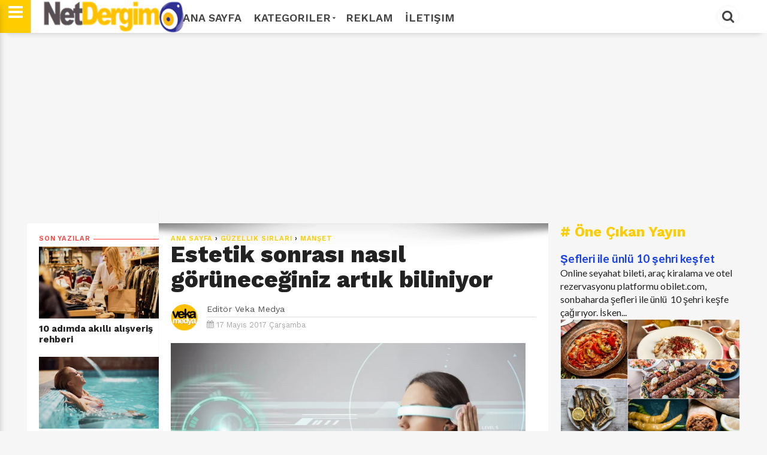

--- FILE ---
content_type: text/html; charset=UTF-8
request_url: https://www.netdergim.net/2017/05/estetik-sonras-nasl-goruneceginiz-artk.html
body_size: 28688
content:
<!DOCTYPE html>
<html dir='ltr' style='padding-top: 0px;' xmlns='http://www.w3.org/1999/xhtml' xmlns:b='http://www.google.com/2005/gml/b' xmlns:data='http://www.google.com/2005/gml/data' xmlns:expr='http://www.google.com/2005/gml/expr'>
<head>
<link href='https://www.blogger.com/static/v1/widgets/335934321-css_bundle_v2.css' rel='stylesheet' type='text/css'/>
<!--[if lt IE 9]> <script src="http://html5shiv.googlecode.com/svn/trunk/html5.js"> </script> <![endif]-->
<meta content='text/html; charset=UTF-8' http-equiv='Content-Type'/>
<meta content='blogger' name='generator'/>
<link href='https://www.netdergim.net/favicon.ico' rel='icon' type='image/x-icon'/>
<link href='https://www.netdergim.net/2017/05/estetik-sonras-nasl-goruneceginiz-artk.html' rel='canonical'/>
<link rel="alternate" type="application/atom+xml" title="Net Dergim - Atom" href="https://www.netdergim.net/feeds/posts/default" />
<link rel="alternate" type="application/rss+xml" title="Net Dergim - RSS" href="https://www.netdergim.net/feeds/posts/default?alt=rss" />
<link rel="service.post" type="application/atom+xml" title="Net Dergim - Atom" href="https://www.blogger.com/feeds/6413042421640350549/posts/default" />

<link rel="alternate" type="application/atom+xml" title="Net Dergim - Atom" href="https://www.netdergim.net/feeds/7412824807700357426/comments/default" />
<!--Can't find substitution for tag [blog.ieCssRetrofitLinks]-->
<link href='https://blogger.googleusercontent.com/img/b/R29vZ2xl/AVvXsEgtuWVFMadaiDvVfEXhyB3o2-VMWiI-5odKKkymb0ojVrNhH2Zsjf-LL6zBXjZzVQ_dtVkJvw4s94JDcSdvUKfk2MqofUzF3yIcIoyqmJvKrGUBh1kxznVw2OytOti32KkmKI7UquC9W4sg/s1600/Estetik+sonras%25C4%25B1+nas%25C4%25B1l+g%25C3%25B6r%25C3%25BCnece%25C4%259Finiz+art%25C4%25B1k+biliniyor.jpg' rel='image_src'/>
<meta content='Estetik sonrası nasıl görüneceğiniz artık biliniyor' name='description'/>
<meta content='https://www.netdergim.net/2017/05/estetik-sonras-nasl-goruneceginiz-artk.html' property='og:url'/>
<meta content='Estetik sonrası nasıl görüneceğiniz artık biliniyor' property='og:title'/>
<meta content='Estetik sonrası nasıl görüneceğiniz artık biliniyor' property='og:description'/>
<meta content='https://blogger.googleusercontent.com/img/b/R29vZ2xl/AVvXsEgtuWVFMadaiDvVfEXhyB3o2-VMWiI-5odKKkymb0ojVrNhH2Zsjf-LL6zBXjZzVQ_dtVkJvw4s94JDcSdvUKfk2MqofUzF3yIcIoyqmJvKrGUBh1kxznVw2OytOti32KkmKI7UquC9W4sg/w1200-h630-p-k-no-nu/Estetik+sonras%25C4%25B1+nas%25C4%25B1l+g%25C3%25B6r%25C3%25BCnece%25C4%259Finiz+art%25C4%25B1k+biliniyor.jpg' property='og:image'/>
<meta content='width=device-width,initial-scale=1,minimum-scale=1,maximum-scale=1' name='viewport'/>
<meta content='text/hftml;charset=UTF-8' http-equiv='Content-Type'/>
<meta content='IE=edge,chrome=1' http-equiv='X-UA-Compatible'/>
<meta HTTP-EQUIV='refresh' content='420;URL=https://www.netdergim.net'/>
<!-- Global site tag (gtag.js) - Google Analytics -->
<script async='async' src='https://www.googletagmanager.com/gtag/js?id=UA-1107534-13'></script>
<script>
  window.dataLayer = window.dataLayer || [];
  function gtag(){dataLayer.push(arguments);}
  gtag('js', new Date());

  gtag('config', 'UA-1107534-13');
</script>
<meta content='cac7b792edcdb82b' name='yandex-verification'/>
<!-- Description and Keywords (start) -->
<meta content='aşk, evlilik, yaşam, sağlık, gezi, turizm, dekorasyon, düğün, gelin, ilişki, cinsellik, güzellik, kadın, damat, erkek, sağlık, paket, kına gecesi, nişan, hediye, sevgi' name='keywords'/>
<!-- Description and Keywords (end) -->
<!--########### SEO Titles ########### -->
<title>Estetik sonrası nasıl görüneceğiniz artık biliniyor ~ Net Dergim</title>
<!--########### SEO Dynamic Meta Description ########### -->
<!--############# Facebook Graph ################-->
<meta content='Estetik sonrası nasıl görüneceğiniz artık biliniyor' property='og:title'/>
<meta content='https://www.netdergim.net/2017/05/estetik-sonras-nasl-goruneceginiz-artk.html' property='og:url'/>
<meta content='article' property='og:type'/>
<meta content='Net Dergim' property='og:site_name'/>
<meta content='https://blogger.googleusercontent.com/img/b/R29vZ2xl/AVvXsEgtuWVFMadaiDvVfEXhyB3o2-VMWiI-5odKKkymb0ojVrNhH2Zsjf-LL6zBXjZzVQ_dtVkJvw4s94JDcSdvUKfk2MqofUzF3yIcIoyqmJvKrGUBh1kxznVw2OytOti32KkmKI7UquC9W4sg/s72-c/Estetik+sonras%25C4%25B1+nas%25C4%25B1l+g%25C3%25B6r%25C3%25BCnece%25C4%259Finiz+art%25C4%25B1k+biliniyor.jpg' property='og:image'/>
<meta content='Estetik sonrası nasıl görüneceğiniz artık biliniyor' name='og:description'/>
<meta content='Facebook App ID here' property='fb:app_id'/>
<meta content='Facebook Admins ID here' property='fb:admins'/>
<link href='https://fonts.googleapis.com/css?family=Lato:400,400i,700,700i|Merriweather:300,300i,400,400i,700,700i|Work+Sans:400,600,700,800|Roboto:400,700,300,500|' rel='stylesheet'/>
<link href="//netdna.bootstrapcdn.com/font-awesome/4.7.0/css/font-awesome.css" rel="stylesheet">
<link href='https://blogger.googleusercontent.com/img/b/R29vZ2xl/AVvXsEjcqL66xfkUd0uEUqsq-GmepD5_iiVOYMnB4IzAAPUeLCa0l5rGj86e6_7QU5XY6LSj3QG7wz7zm567JeFx6Li2mjjaZ3PojGzbTwSS4N3FsjxeezUJWTtx0PcixV2CQ7miiW6h511bzss/s1600/favicon.png' rel='shortcut icon' sizes='64x64' type='image/vnd.microsoft.icon'/>
<script src='https://code.jquery.com/jquery-1.12.0.min.js' type='text/javascript'></script>


<style type="text/css"><!-- /* 
<style id='page-skin-1' type='text/css'><!--
/*
/*-----------------------------------------------
/////////////////////////////////////////////////////////
//                                                     //
//  Blogger:  Template Style
//  Name:     Parhlo Premium/Magazine Blogger Template
//  Designer: Templatezy
//  URL:      http://www.templatezy.com/
//  Date:     Oct 31/2017
//  Version:  Free Version
//                                                     //
/////////////////////////////////////////////////////////
License:  You May Not Remove the footer credit links because This free Blogger template is licensed under the Creative Commons Attribution 3.0 License, which permits both personal and commercial use.
/* Variable Definitions
====================
<Variable name="link.color" description="Link Color" type="color" default="#173fea"/>
<Variable name="blog.title.color" description="Blog Title Color" type="color" default="#173fea"/>
<Variable name="post.title.color" description="Post Title Color" type="color" default="#173fea"/>
<Variable name="sidebar.title.color" description="Sidebar Title Color" type="color" default="#173fea"/>
<Variable name="tag.background.color" description="Tag Background Color" type="color" default="#173fea"/>
<Variable name="blog.border.top.color" description="Blog's Top Border Color" type="color" default="#173fea"/>
*/
html,body,div,span,applet,object,iframe,p,blockquote,pre,a,abbr,acronym,address,big,cite,code,del,dfn,em,img,ins,kbd,q,s,samp,small,strike,strong,sub,sup,tt,var,center,dl,dt,dd,ol,ul,li,fieldset,form,label,legend,table,caption,tbody,tfoot,thead,tr,th,td,article,aside,canvas,details,embed,figure,figcaption,footer,header,hgroup,menu,nav,output,ruby,section,summary,time,mark,audio,video{margin:0;padding:0;border:0;font-size:100%;font:inherit;vertical-align:baseline;}
/* HTML5 display-role reset for older browsers */
article,aside,details,figcaption,figure,footer,header,hgroup,menu,nav,section{display:block;}body{line-height:1;display:block;}*{margin:0;padding:0;}html{display:block;}blockquote,q{quotes:none;}blockquote:before,blockquote:after,q:before,q:after{content:&#39;&#39;;content:none;}table{border-collapse:collapse;border-spacing:0;}
#navbar-iframe{height:0;visibility:hidden;display:none;}
body {background:#f6f6f6;font: 400 1rem/100% "Lato",Arial,sans-serif;color:#222;transition:all 0.31s ease 0s;}
a:link {color:#173fea;overflow: hidden !important;text-decoration:none;outline: 0 none !important;}
a:visited {color:#173fea;text-decoration:none;}
a:hover {transition:all 0.31s ease 0s;text-decoration:underline;}
img {max-width:100%;vertical-align:middle;border:0;height:auto;}
a img {border-width:0;}
.quickedit, #Attribution1, .feed-links, .updated, .home-link, .icon-action {display:none !important;}
.clear {clear:both;}
.separator a {margin: 0 !important;}
.blog-pager {background: #eee none repeat scroll 0 0; border-top: 1px solid #ddd; color: #aaa; font: 700 0.9rem "Work Sans",sans-serif; height: 18px; padding: 15px 0; text-transform: uppercase;}
/*==///////////////////////////////////////////
//                 Number Pages
/////////////////////////////////////////==*/
#blog-pager a {
background:$maincolor;
border-radius: 10%;
color: #fff !important;
float: left;
font-family: open sans;
font-size: 11px;
font-weight: bold;
padding: 10px 15px 9px;
text-decoration: none;
text-shadow: none;
text-transform: uppercase;
}
#blog-pager a:hover {
background: #000000;
}
.showpageOf {
display: none;
}
.showpagePoint {
background: #000000;
padding: 5px;
padding: 10px 12px 9px 12px;
font-weight: bold;
color: #fff;
}
.showpageNum a {
background: #ffcc00;
padding: 5px;
padding: 10px 12px 9px 12px;
color: #000;
font-weight: bold;
}
.showpageArea a {
text-decoration: none;
}
.showpageArea a:hover {
transition: all 0.3s ease-out;
background: #000000;
}
.showpage a {
background: #de1b1b;
padding: 5px;
padding: 10px 12px 9px 12px;
color: #000;
font-weight: bold;
}
span.showpage a {
background: #000 none repeat scroll 0 0 !important;
margin-left: 4px;
margin-right: 10px;
width: 7px;
}
span.showpage a li {
font-weight:bold;
}
.showpageArea {
float: none;
position: relative;
top: -8px;
}
.showpagePoint {
margin-right: 8px;
}
.showpageNum a {
margin-right: 5px;
}
.showpageArea a {
font-family: open sans;
font-weight: 400;
text-shadow: none;
}
.showpageArea {
font-family: open sans;
font-weight: 400;
text-shadow: none;
text-align: center;
margin: auto;
left: 340px;
}
.feed-links {
display: none;
}
.showpageArea a {
float: left;
font-size: 15px;
color: #fff!important;
padding-left: 15px;
padding-right: 15px;
}
.showpagePoint {
border-radius: 10%;
float: left;
font-size: 11px;
padding-left: 15px;
padding-right: 15px;
}
.tabs-widget {
list-style: none;
list-style-type: none;
margin: 0 0 10px 0;
padding: 0;
height: 48px!important;
overflow: hidden;
}
.blog-pager a {color: #aaa; padding: 15px;}
.blog-pager a:hover {color: #07e; text-decoration: none;}
#blog-pager-older-link {float: left;}
#blog-pager-newer-link {float: right;}
.status-msg-border, .status-msg-body {display: none;}
.status-msg-body {color: #444; font: 700 0.9rem "Work Sans",sans-serif; margin: 0 0 10px;}
.tr-caption {color: #999; font: 400 0.8rem/120% "Work Sans",sans-serif; padding: 10px 0 0; text-align: right !important;}
.reaction-buttons {display: none;}
#cfs_top_div, #cfs_top_ifr {display: none !important; height: 0 !important; position: absolute !important;}
.post-body.entry-content h1 {font: 700 2rem/120% "Work Sans",sans-serif;}
.post-body.entry-content h2 {font: 700 1.8rem/120% "Work Sans",sans-serif;}
.post-body.entry-content h3 {font: 700 1.6rem/120% "Work Sans",sans-serif;}
.post-body.entry-content h4 {font: 700 1.4rem/120% "Work Sans",sans-serif;}
.post-body.entry-content h5 {font: 700 1.2rem/120% "Work Sans",sans-serif;}
.post-body.entry-content h6 {font: 700 1rem/120% "Work Sans",sans-serif;}
iframe {width: 100%;}
@keyframes sk-scaleout {
0% {transform: scale(0);}
100% {opacity: 0; transform: scale(1);}
}
@keyframes sk-scaleout {
0% {transform: scale(0);}
100% {opacity: 0; transform: scale(1);}
}
*/
--></style>
<style id='template-skin-1' type='text/css'><!--
body#layout ul {display: none;}
body#layout .add_widget {background: #f8f8f8 none repeat scroll 0 0; border: 1px solid #ccc; border-radius: 2px; padding: 5px;}
body#layout .section h4 {font-size: 14px !important;}
body#layout div.layout-title {color: #ff3c36 !important; font-size: 14px !important; font-style: italic !important; font-weight: bold !important;}
body#layout div.layout-widget-description {font-size: 12px !important; font-style: italic; line-height: 130%;}
body#layout .add_widget a {font-size: 12px !important; margin-left: 20px !important;}
body#layout div.section {background: #f5f5f5 none repeat scroll 0 0!important; padding: 7px!important;}
body#layout #mobile-nav {float: left; width: 22%;}
body#layout #header {float: left; width: 28%;}
body#layout #header-nav {float: right; width: 46.9%;}
body#layout #left_wrapper {float: left; width: 20%;}
body#layout #main_wrapper {float: left; width: 50%;}
body#layout #sidebar-wrapper {float: right; width: 30%;}
body#layout #header:before {content: 'Logo';}
body#layout #header-nav:before {content: 'Top Manu';}
body#layout #mobile-nav:before {content: 'Mobile Menu';}
body#layout #top-ads:before {content: 'Top Ads';}
body#layout #top-header-wrapper:before {content: 'Slideshow (Add Label &#11015;)';}
body#layout #vT-gallery:before {content: 'Add Gallery Script &#11015;)';}
body#layout #vT-video:before {content: 'Add News Script &#11015;)';}
body#layout #sidebar-wrapper:before {content: 'Sidebar Widgets';}
body#layout #left_wrapper:before {content: 'Add Recent Posts (Script &#11015;) ';}
body#layout #footer-wrapper:before {content: 'Add Social Sharing (Codes &#11015;) ';}
body#layout #footer-wrapper:before,
body#layout #mobile-nav:before,
body#layout #header:before,
body#layout #header-nav:before,
body#layout #top-ads:before,
body#layout #top-header-wrapper:before,
body#layout #vT-gallery:before,
body#layout #vT-video:before,
body#layout #left_wrapper:before,
body#layout #sidebar-wrapper:before,
body#layout #header-wrapper-rec:before { background-color: #555; color: #fff; padding: 15px 0; display: block; font-size: 18px; text-align: center; margin: 0 4px; margin-bottom: 8px; text-transform: uppercase; font-family: open sans,arial; }
--></style>
<style type='text/css'>
.widget.HTML {margin: 0;}
.widget.Header {margin: 0;}
.widget ul {margin: 0; padding: 0;}
.header.section {margin: 0;}
.section {margin: 0;}
.PopularPosts .widget-content ul li {padding: 0;}
#header-wrapper {background: #fff none repeat scroll 0 0; box-shadow: 0 10px 10px -10px rgba(0, 0, 0, 0.2); height: 55px; position: fixed; top: 0 !important; width: 100%; z-index: 100;}
#header-inner img {height: 55px; width: auto;}
#in-header-wrapper {margin: 0 auto; max-width: 1190px; padding: 0 20px; width: 100%;}
#header {
	float: left;
	margin: 0;
	min-width: 240px;
	overflow: hidden;
	width: auto;
	left: 26px;
	position: relative;
}
.titlewrapper {color: #222; font: 800 2.85rem/114% "Work Sans",sans-serif; letter-spacing: -2px;}
.titlewrapper a {color: #222;}
.titlewrapper a:hover {color: #ff3c36; text-decoration: none;}
.description span {display: none;}
#header-nav {float: right; overflow: hidden; width: 940px;}
#top-header-wrapper {margin: 0 auto -55px; max-width: 1190px; width: 100%;}
#top-slideshow {padding: 55px 0 0;}
#top-ads {margin: 55px auto -75px; max-width: 1150px; padding: 1.5% 0; position: relative; text-align: center; width: 100%;}
#top-header-wrapper h1 {color: transparent; font-size: 1px; position: absolute;}
#top-slideshow h2 {background: #ffcc00 none repeat scroll 0 0; color: #fff; font: 700 1.5rem "Work Sans",sans-serif; padding: 2px 10px; position: absolute; z-index: 10;}
#top-slideshow h2:before {content: "\f06d"; font-family: fontawesome; margin: 0 5px 0 0;}
#top-bar {height: 55px; max-width: 940px; position: fixed; text-transform: uppercase; width: 100%; z-index: 100;}
#menu ul, #menu li {float: left; list-style: outside none none; margin: 0; padding: 0;}
#menu li a, #menu li a:link, #menu li a:visited {
	color: #444;
	display: block;
	font: 600 18px "Work Sans";
	padding: 18.5px 10px;
}
#menu li a:hover, #menu li a:active {color: #FFCC00; text-decoration: none; transition: all 0.31s ease 0s;}
#menu li li a, #menu li li a:link, #menu li li a:visited {background: #fff none repeat scroll 0 0; border-top: 1px solid rgba(0, 0, 0, 0.1); color: #444; font: 600 12px "Work Sans",sans-serif; margin: 0; padding: 10px 20px; text-transform: none; width: 170px;}
#menu li li a:hover, #menu li li a:active {background: #e5e5e5 none repeat scroll 0 0;}
#menu li ul {bottom: -27px; height: 32px; left: -999em; margin: 0; padding: 0; position: absolute; width: 170px; z-index: 9999;}
#menu li ul a {width: 140px;}
#menu li ul ul {margin: -22px 0 0 190px;}
#menu li:hover ul ul, #menu li:hover ul ul ul, #menu li.sfhover ul ul, #menu li.sfhover ul ul ul {left: -1013em;}
#menu li:hover ul, #menu li li:hover ul, #menu li li li:hover ul, #menu li.sfhover ul, #menu li li.sfhover ul, #menu li li li.sfhover ul {left: auto;}
#menu span::after {
	bottom: 3px;
	color: #444;
	content: "\f0d7";
	font-family: FontAwesome;
	font-size: 8px;
	position: relative;
	left: 3px;
}
#menu li:hover, #menu li.sfhover {position: static;}
#menuku {margin: 0 0 -49px; position: relative;}
#top-social li {display: inline-block; list-style: outside none none; margin: 0 5px;}
#top-social li a {color: #fff;}
#top-social li a:hover {text-decoration: none;}
#cssmenu input {background: #f6f6f6 none repeat scroll 0 0; border: medium none; color: #444; font: italic 400 14px "Merriweather",serif; padding: 11px 15px; width: 340px;}
.fa.fa-facebook, .fa.fa-twitter, .fa.fa-instagram, .fa.fa-pinterest, .fa.fa-google-plus, .fa.fa-rss {background: #333 none repeat scroll 0 0; border-radius: 50%; font-size: 18px; height: 40px; line-height: 40px; text-align: center; transition: all 0.31s ease 0s; width: 40px;}
.fa.fa-facebook:hover {background: #3b5998;}
.fa.fa-twitter:hover {background: #00d1f7;}
.fa.fa-instagram:hover {background: #125688;}
.fa.fa-google-plus:hover {background: #df4b38;}
.fa.fa-pinterest:hover {background: #ab171e;}
.fa.fa-rss:hover {background: #fb8f3d;}
#search_box {float: right; height: 55px; position: relative; width: 200px;}
#search_box #search {border: medium none; display: none; float: right; position: absolute; right: 42px; top: 0;}
#search_box #search #search_text {
	background: #ffffff none repeat scroll 0 0;
	border: medium none;
	color: #000;
	float: left;
	font: italic 400 14px "Merriweather",serif;
	height: 40px;
	margin: 7.5px 0 0;
	padding: 0 10px;
	transition: all 0.31s ease 0s;
	width: 897px;
	border: 2px solid #ffcc00;
}
#search_box #search #search_text:focus {color: #000;}
#search_box .search_button {border: 3px double #f6f6f6; border-radius: 50%; color: #444; cursor: pointer; display: inline-block; float: right; font-size: 22px; height: 34px; line-height: 31px; margin: 7.5px 0 0; text-align: center; width: 34px;}
#search_box .search_button:hover, #search_box .search_button.active {color: #000;}
.menu {
	border-right: 1px solid #ddd;
	color: #fff;
	cursor: pointer;
	float: left;
	font-size: 28px;
	height: 55px;
	left: 0;
	line-height: 38px;
	position: fixed;
	text-align: center;
	top: 0px;
	width: 51px;
	z-index: 100;
	background-color: #ffcc00;
}
.menu:hover {color: #fff; transition: all 0.31s ease-in-out 0s;}
.leftsearch {background: #262626 none repeat scroll 0 0; border-left: 1px solid #161616; float: right; margin: 0 0 0 12px; padding: 0 12px;}
#css-menu {box-shadow: 0 10px 10px 0 rgba(0, 0, 0, 0.2); height: 100%; left: -370px; position: fixed; top: 0; transition: all 0.31s ease-in-out 0s; z-index: 9999;}
#cssmenu, #cssmenu ul, #cssmenu li, #cssmenu a {background: #fff none repeat scroll 0 0; ist-style: outside none none; margin: 0; padding: 0; position: relative;}
#cssmenu a {padding: 13px 15px 13px 30px;}
#cssmenu {height: 100%; overflow: auto; max-width: 370px;}
#cssmenu ul li {cursor: pointer;}
#cssmenu ul li:first-child {border-top: medium none;}
#cssmenu ul li:last-child {}
#cssmenu ul li:last-child a {}
#cssmenu ul li a {border-bottom: 1px solid #eee; border-top: 1px solid #eee; color: #444; display: block; font: 700 1rem "Work Sans",sans-serif; margin: 0 0 -1px; padding: 15px; text-transform: uppercase;}
#cssmenu ul li a:hover {color: #ffcc00; text-decoration: none; transition: all 0.31s ease-in-out 0s;}
#cssmenu ul li.home .close-menu {display: block; font-size: 25px; padding: 15px; text-align: left; color: #000;}
.close-menu:hover {color: #444!important; transition: all 0.31s ease-in-out 0s;}
#cssmenu ul li.has-sub a::after {-moz-border-bottom-colors: none; -moz-border-left-colors: none; -moz-border-right-colors: none; -moz-border-top-colors: none; border-color: transparent transparent transparent #000; border-image: none; border-style: solid; border-width: 9px; content: ""; position: absolute; right: 15px; top: 15px;}
#cssmenu ul li.has-sub.active a::after {-moz-border-bottom-colors: none; -moz-border-left-colors: none; -moz-border-right-colors: none; -moz-border-top-colors: none; border-color: #fff transparent transparent; border-image: none; border-style: solid; border-width: 7px; right: 20px; top: 17px;}
#cssmenu ul ul {display: none; padding: 0;}
#cssmenu ul ul a {border-bottom: 1px solid #eee; border-top: 1px solid #eee; color: #444; display: block; font: 700 1rem "Work Sans",sans-serif; margin: 0 0 -1px 15px; padding: 15px;}
#cssmenu ul ul a:hover {color: #ff3c36; text-decoration: none; transition: all 0.31s ease-in-out 0s;}
#cssmenu ul ul li:last-child {border: medium none;}
#varThemes_wrapper {background: #fff none repeat scroll 0 0; margin: 0 auto; max-width: 1190px; overflow: hidden; padding: 35px 0 0; width: 100%;}
#div_item-left {background: #fff none repeat scroll 0 0; border-top: 20px solid #f6f6f6; display: none; float: left; margin: 20px 0 0; max-width: 220px; width: 100%;}
#item-left {background: #fff none repeat scroll 0 0; padding: 20px 0 10px 20px;}
.title div {border-top: 1px solid; margin: -5px 0 0; overflow: hidden;}
.title span {background: #fff none repeat scroll 0 0; padding: 0 5px 0 0;}
.spinner {animation: 0.5s ease-in-out 0s normal none infinite running sk-scaleout; background-color: #ff3c36; border-radius: 100%; float: right; height: 14px; margin: -8px -6px -8px 0 !important; width: 14px;}
#main_wrapper {background: #fff none repeat scroll 0 0; border-top: 20px solid #f6f6f6; float: left; margin: 20px 0 0; max-width: 830px; padding: 20px; width: auto;}
#main_wrapper {
	background: white url('https://blogger.googleusercontent.com/img/b/R29vZ2xl/AVvXsEj7JEnf2loPasfExpl4Y-gGEi4K5XLUCWHosyMVtDEWE5uJeWVrmjtUUc6w_kquNEsxMcTGuGm8Xz993GdaxxtJFnfKo40x7sNjYxu3NlCfGLBkTJtj6Xqzi1iWRx1OA6sadtEsLosfJGam/s1600/top-shadow.png') no-repeat scroll center top !important;
	box-shadow: 0 0 1px 0 rgba(0, 0, 0, 0.125);}
.post-image:hover {opacity: 1; transition: all 0.25s ease 0s;}
.post-image {float: left; height: auto; object-fit: cover; opacity: 0.9; width: auto;}
.blogger-post-thumbnail-area {background: #222 none repeat scroll 0 0; float: left; margin: 0 20px 0 0; max-height: 250px; overflow: hidden;}
#sidebar-wrapper {background: #f6f6f6 none repeat scroll 0 0; float: right; max-width: 320px; padding: 20px 0; width: 100%;}
#sidebar .widget-content, #item-left .widget-content {margin: 0 0 40px;}
#sidebar {background: #f6f6f6 none repeat scroll 0 0; max-width: 300px; padding: 20px 20px 64px; width: 100%;}
#footer-wrapper {
	background: #fcfcfc none repeat scroll 0 0;
	margin: 20px auto 0;
	padding: 40px 0 0;
	text-align: center;
	border-top: 1px solid #e5e5e5;
}
#footer-wrapper h2 {display: none;}
.footer2 {background: #111 none repeat scroll 0 0; color: #fafafa; font: 500 0.9rem/130% "Work Sans",sans-serif; margin: 40px 0 0; padding: 20px 0;}
.footer2 a {color: #fff;}
.footer2 p {margin:auto;}
.footer2 p a{margin:auto;}
.footer2 p .fa {
    color: #ffcc00;
}


.footer2 a:hover {color: #666; text-decoration: none;}
.top-templatezy {background: #ffcc00 none repeat scroll 0 0; border-radius: 3px; bottom: 5px; color: #fff !important; display: none; font-size: 30px; padding: 0 6px; position: fixed; right: 5px;}
.top-templatezy:hover {background: #222 none repeat scroll 0 0; text-decoration: none;}
.lighter,.lighter *{transition:all 0.31s ease 0s}
.lighter{position:fixed; top:0; bottom:0; left:0; right:0; z-index:400000; opacity:1}
.lighter.fade{opacity:0}
.lighter.fade .lighter-container{transform:scale(0.5)}
.lighter img{width:100%; height:100%}
.lighter .lighter-overlay{background:rgba(0,0,0,0.75); height:100%; width:100%}
.lighter .lighter-container{background:white; position:absolute; z-index:400000; top:50%; left:50%; right:50%; bottom:50%; box-shadow:0 2px 8px rgba(0,0,0,0.5)}
.lighter .lighter-container .lighter-close{top: 0; right: 0; width: 30px; height: 30px; margin: -15px; line-height: 30px; font-size: 16pt; font-family: Helvetica,Arial,serif;}
.lighter .lighter-container .lighter-next{display:none; right:40px; top:50%; width:40px; height:40px; margin:-20px 0; line-height:34px; font-size:32pt; font-family:Times,serif}
.lighter .lighter-container .lighter-prev{display:none; left:40px; top:50%; width:40px; height:40px; margin:-20px; line-height:24pt; font-size:34px; font-family:Times,serif}
.lighter .lighter-container .lighter-next,.lighter .lighter-container .lighter-prev,.lighter .lighter-container .lighter-close{cursor:pointer; position:absolute; z-index:800000; text-align:center; border-radius:40px; color:rgba(255,255,255,0.8); background:rgba(255,0,0,0.6);}
.lighter .lighter-container .lighter-next:hover,.lighter .lighter-container .lighter-prev:hover,.lighter .lighter-container .lighter-close:hover{color:white; text-decoration: none; background:rgba(255,0,0,0.9)}
.lighter .lighter-container .lighter-next:active,.lighter .lighter-container .lighter-prev:active,.lighter .lighter-container .lighter-close:active{color:white; background:rgba(0,0,0,0.6)}
#sidebar h2 {color: #ffcc00; font: 700 1.5rem "Work Sans",sans-serif; margin: 0 0 10px;}
.fa.fa-twitter-square {color: #222; font-size: 30px; margin: 0 20px 0 0; opacity: 0.75;}
.fa.fa-twitter-square:hover, .fa.fa-google-plus-square:hover, .fa.fa-facebook-square:hover {opacity: 1; transition: all 0.25s ease 0s;}
.fa.fa-facebook-square {color: #222; font-size: 30px; opacity: 0.75;}
.fa.fa-google-plus-square {color: #222; font-size: 30px; margin: 0 20px 0 0; opacity: 0.75;}
.post-share-buttons.goog-inline-block {margin: 20px 0 0; }
#controltab li {display: block; float: left; font: 700 0.9rem "Work Sans",sans-serif; letter-spacing: 0.05rem; list-style: outside none none; margin: 0 20px 10px 0; text-transform: uppercase;}
#controltab a {color: #444;}
#controltab a:hover {color: #ff3c36; text-decoration: none;}
.controltab {color: #ffcc00; height: 18px; margin: 0 0 1px; overflow: hidden; padding: 0 0 10px 1px;}
.latest-tab::before {content: "\f017"; font-family: fontawesome; margin: 0 5px 0 0;  }
.featured-tab::before {content: "\f005"; font-family: fontawesome; margin: 0 5px 0 0; }
.video-tab::before {content: "\f03d"; font-family: fontawesome; margin: 0 5px 0 0; }
.gallery-tab::before {content: "\f03e"; font-family: fontawesome; margin: 0 5px 0 0;}
.featured-tab::after {border-left: 5px solid transparent; border-right: 5px solid transparent; border-top: 5px solid #ffcc00; content: ""; display: block; height: 0; left: 50%; margin: 0 0 0 4px; position: relative; top: 0; width: 0; z-index: 10;}
#vT-featured h2, #vT-video h2, #vT-gallery h2 {color: #ffcc00; font: 700 1.5rem "Work Sans",sans-serif; margin: 20px 0 0; padding: 0 0 10px;}
#Site-Link h2, #vT-featured h2, #vT-gallery .mbtlist li .itag {display: none;}
#vT-featured h2:before {content: "\f005"; font-family: fontawesome; margin: 0 5px 0 0;}
#vT-gallery h2:before {content: "\f03e"; font-family: fontawesome; margin: 0 5px 0 0;}
#vT-video h2:before {content: "\f03d"; font-family: fontawesome; margin: 0 5px 0 0;}
#vT-latest {font: 700 1.5rem "Work Sans",sans-serif;}
#vT-latest {color: #ffcc00; font: 700 1.5rem "Work Sans",sans-serif; margin: 20px 0 0; padding: 0 0 10px;}
#vT-latest::before {font-family: fontawesome; margin: 0 5px 0 0; content: "\f017";}
.post-footer {display: none;}
.post-title.entry-title {font: 700 1.3rem/123% "Work Sans",sans-serif !important; overflow: hidden;}
.post-title.entry-title a {color: #222;}
.post-title.entry-title a:hover {color: #ff3c36; text-decoration: none;}
.post-outer { border-top: 1px solid #ddd;}
.post-footer-line.post-footer-line-2 {}
.post-top-label {color: #ff3c36; font: 600 0.7rem/100% "Work Sans",sans-serif; etter-spacing: 0.05rem; padding: 20px 20px 5px; text-transform: uppercase;}
.post-top-label {
	background: white url('https://blogger.googleusercontent.com/img/b/R29vZ2xl/AVvXsEj7JEnf2loPasfExpl4Y-gGEi4K5XLUCWHosyMVtDEWE5uJeWVrmjtUUc6w_kquNEsxMcTGuGm8Xz993GdaxxtJFnfKo40x7sNjYxu3NlCfGLBkTJtj6Xqzi1iWRx1OA6sadtEsLosfJGam/s1600/top-shadow.png') no-repeat scroll center top !important;
	box-shadow: 0 0 1px 0 rgba(0, 0, 0, 0.125);}
.jump-link {display: none;}
.top-author {color: #999; font: 400 0.7rem/100% "Work Sans",sans-serif; margin: 12px 0 8px; text-transform: uppercase;}
.authorPhoto {border-right: 15px solid #fff; display: block; float: left; margin: 20px 0; width: 45px;}
.authorPhoto img {border-radius: 50%;}
.date-header {color: #aaa; font: 400 0.8rem "Work Sans",sans-serif; padding: 5px 0 0;}
.post-author.vcard {margin: 0 10px 0 0;}#search_box #search #search_text:focus
.fn span {font-weight: bold;}
.post-body.entry-content {color: #555; font: 400 1rem/140% "Lato",sans-serif;}
.breadcrumbs {color: #222; font: 600 0.7rem/100% "Work Sans",sans-serif; letter-spacing: 0.05rem; text-transform: uppercase;}
blockquote {color: #555; font: 700 1.6rem/130% "Work Sans",sans-serif; margin: 5% 10%;}
.separator {margin: 0 0 -2%;}
.breadcrumbs a {color: #ffcc00;}
.breadcrumbs a:hover {color: #ff3c36; text-decoration: none;}
.tr-caption-container {margin: 0 !important;}
.post-body.entry-content li {margin: 0 10%;}
.post-labels, .post-labels a {color: #ffcc00;display:none;}
.post-labels a:hover {color: #ff3c36; text-decoration: none;}
.post-comment-link {display: none;}
.blogger-iframe-colorize.blogger-comment-from-post {height: 230px;}
.comments .comments-content a, .user {color: #262626; font: 700 13px "roboto",sans-serif;}
.comment-header {line-height: 14px; margin: 0 0 5px;}
.comments h2, .comments h3, .comments h4 {background: #f5f5f5 none repeat scroll 0 0; border-bottom: 1px solid #c5c5c5; color: #262626; font: 16px "roboto",sans-serif; margin: 0; padding: 3.7% 25px;}
.comments .comments-content .comment {border-bottom: 1px solid #e5e5e5; list-style: outside none none; margin: 0 25px;}
.comments h4::after {color: #999; content: "\f0e6"; float: right; font-family: fontawesome; font-size: 25px; line-height: 17px;}
.datetime a {color: #999 !important; font: 11px "roboto",sans-serif !important; letter-spacing: 0 !important; text-decoration: none !important;}
.datetime a:hover {color: #006cd8 !important;}
.comments .comment .comment-actions a {border: 1px solid #d9d9d9; border-radius: 2px; box-shadow: 0 1px 0 rgba(0, 0, 0, 0.05); color: #737373; font: 11px "roboto",sans-serif; margin: 0 15px 0 0; padding: 2px 8px; text-align: center; text-transform: none;}
.comment-actions a:hover {color: #006cd8 !important; text-decoration: none; transition: all 0.31s ease 0s;}
.comments .comment .avatar-image-container, .comments .comment .avatar-image-container img {border: medium none; border-radius: 50%; float: left; margin: 9px 0 0; max-height: none; max-width: none; outline: medium none; padding: 0;}
.comments .comment .comment-block {margin: 0 0 0 45px !important; padding: 12.5px 0;}
.comments .comment .comment-thread.inline-thread ol {list-style: outside none none;}
.comments .comment .comment-thread.inline-thread {margin: 0 0 0 20px;}
.comments .comment .comment-thread.inline-thread .comment .comment-block {margin: 0 0 0 45px !important;}
.comments .comment .comment-content {color: #262626; font: 13px/1.4 "roboto",sans-serif; text-align: left;}
.avatar-image-container img {background: rgba(0, 0, 0, 0) url("https://blogger.googleusercontent.com/img/b/R29vZ2xl/AVvXsEiaWMkos-pQwAM8p-173t5PHaqO1Ny92_z9oW9lvMKlcM7nha9Y9t8pJsVcdS59MSYcHaRlEanLUK6h6GLFYvO18-SvMHXneZehBSlUTOpzN3A9_Heo6RF2QsOcmefb0i4casOq_yw9s_s/s1600/secret_2-0_update_app_icon.png") no-repeat scroll 0 0; height: 35px; width: 35px;}
.datetime.secondary-text {margin: 0 0 0 5px;}
.thread-count, .loadmore.loaded, .continue, .feed-links {display: none;}
.comment-content {margin: 0 0 5px;}
.comment-actions.secondary-text {}
.comments {border: 1px solid #c5c5c5; margin: 50px 0 0;}
#comments ol {margin: 0 0 -1px;}
#vT-featured .mbtlist img:nth-child(1) {height: 230px;}
#vT-featured .mbtlist li:nth-child(1) {max-width: 360px; width: 100%;}
#vT-featured .mbtlist li:nth-child(2) .overlay img, #vT-featured .mbtlist li:nth-child(3) .overlay img, #vT-featured .mbtlist li:nth-child(4) .overlay img {height: 100%;}
#vT-gallery .mbtlist li {border: medium none; float: left; margin: 0; padding: 0; width: 33.33%;}
#vT-gallery .mbtlist li:nth-child(4) {display: none;}
#vT-gallery .mbtlist li .overlay {float: none; height: 400px; width: 100%;}
#vT-gallery .mbtlist li .overlay img {height: 400px; max-height: 100%;}
#vT-gallery .mbtlist li .itag {display: none;}
#vT-gallery .mbtlist li .mbttitle {background: rgba(0, 0, 0, 0) linear-gradient(to bottom, rgba(0, 0, 0, 0) 0%, rgba(0, 0, 0, 0.9) 100%) repeat scroll 0 0; color: #fff; font: 700 1.3rem/123% "Work Sans",sans-serif; margin: -66px 0 0; overflow: hidden; padding: 10px 10px 80px; position: relative; text-overflow: ellipsis; white-space: nowrap;}
#vT-gallery .mbtlist li .icon, #vT-gallery .mbtlist li .idate {display: none;}
#vT-gallery .mbtlist li .iline {background: rgba(0, 0, 0, 0) linear-gradient(to bottom, rgba(0, 0, 0, 0) 0%, rgba(0, 0, 0, 0.9) 100%) repeat scroll 0 0; color: #ccc; line-height: 123%; margin: -74px 0 0; padding: 0 10px 10px; position: relative;}
#vT-gallery .mbtlist li .iauthor {color: #ccc;}
#PopularPosts1 h2::before {content: "\f0e7"; font-family: fontawesome; margin: 0 5px 0 0;}
#PopularPosts1 ul {counter-reset: popularcount; margin: 0; padding: 0;}
#PopularPosts1 .item-thumbnail::after {
	background: #000 none repeat scroll 0 0;
	border: 3px solid #f6f6f6;
	border-radius: 50%;
	color: #f6f6f6;
	content: counter(popularcount, decimal);
	counter-increment: popularcount;
	font: 700 20px/140% "Work Sans",sans-serif;
	height: 30px;
	left: 75px;
	list-style-type: none;
	position: absolute;
	text-align: center;
	top: -1px;
	width: 30px;
	z-index: 4;
}
#PopularPosts1 .item-thumbnail a {clip: auto; display: block; height: auto; overflow: hidden;}
#PopularPosts1 .item-thumbnail {background: #222 none repeat scroll 0 0; border-radius: 3px; float: left; height: 100px; margin: 0 15px 0 0; position: relative; width: 100px;}
#PopularPosts1 .item-thumbnail:hover::before {display: none;}
#PopularPosts1 .item-thumbnail img {border-radius: 3px; height: 100px; object-fit: cover; opacity: 0.9; position: relative; width: 100%;}
#PopularPosts1 .item-thumbnail img:hover {opacity: 1; transition: all 0.25s ease 0s;}
#PopularPosts1 .item-title {font: 600 0.95rem/123% "Work Sans",sans-serif; padding: 5px 0;}
#PopularPosts1 .item-title a {color: #222; text-decoration: none;}
#PopularPosts1 .item-title a:hover {color: #ddd;}
#PopularPosts1 .item-snippet {display: none;}
#PopularPosts1 .widget-content ul li {list-style: outside none none;}
#PopularPosts1 .item-content {border-top: 1px solid #ddd; height: 100px; overflow: hidden; padding: 10px 0; position: relative;}
#featuredpost {margin: 20px auto 0;}
#slides * {box-sizing: border-box;}
#slides ul, #slides li {list-style: outside none none; margin: 0; padding: 0; position: relative;}
#slides ul {background: #222 none repeat scroll 0 0; height: 500px;}
#slides li {display: none; height: 100%; position: absolute; width: 50%;}
#slides li::before {background: #ff3c36 none repeat scroll 0 0; border-radius: 50%; color: #fff; content: "\f06d"; display: none; font-family: fontawesome; font-size: 20px; height: 35px; line-height: 32px; position: absolute; right: 10px; text-align: center; top: 10px; width: 35px; z-index: 1;}
#slides li:nth-child(1), #slides li:nth-child(2), #slides li:nth-child(3), #slides li:nth-child(4), #slides li:nth-child(5) {display: block;}
#slides li:nth-child(1) {left: 0; top: 0;}
#slides li:nth-child(1):before {display: none;}
#slides li:nth-child(2) {height: 58%; left: 50%; width: 50%;}
#slides li:nth-child(3) {display: none; height: 50%; left: 75%; width: 25%;}
#slides li:nth-child(4) {height: 42%; left: 50%; top: 58%; width: 25%;}
#slides li:nth-child(5) {height: 42%; left: 75%; top: 58%; width: 25%;}
#slides li:nth-child(1) h3 {background: rgba(0, 0, 0, 0) linear-gradient(to bottom, rgba(0, 0, 0, 0) 0%, rgba(0, 0, 0, 0.9) 100%) repeat scroll 0 0; bottom: 0; box-decoration-break: clone; color: #fff; display: inline; font: 700 2rem/123% "Work Sans",sans-serif; left: 0; overflow: hidden; padding: 20px 20px 40px; text-align: left; width: 100%;}
#slides li:nth-child(1) h3:hover {color: #ffee00; text-decoration: none;}
#slides li:nth-child(1) .label_text {background: transparent none repeat scroll 0 0; bottom: 20px !important; color: #ccc; display: block; font: 400 0.7rem/100% "Work Sans",sans-serif; height: auto; left: 20px; padding: 0; right: 20px; top: auto;}
.autname {float: left; margin: 0 10px 0 0;}
#slides li:nth-child(1) span.dd {margin: 0;}
#slides li:nth-child(1) span.dm {margin: 0;}
#slides li:nth-child(1) span.dy, #slides li:nth-child(1) span.autname {}
#slides a {display: block; height: 100%; overflow: hidden; width: 100%;}
#slides img {background: #222 none repeat scroll 0 0; border: 0 none; display: block; height: auto; opacity: 0.9; padding: 0; transform: scale(1) rotate(0deg); transition: all 0.6s linear 0s; width: 100%;}
#slides li a:hover img {opacity: 1; transform: scale(1.1) rotate(0deg); transition: all 0.3s linear 0s;}
#slides .overlayx {height: 100%; position: absolute; width: 100%; z-index: 2;}
#slides h3 {background: rgba(0, 0, 0, 0) linear-gradient(to bottom, rgba(0, 0, 0, 0) 0%, rgba(0, 0, 0, 0.5) 100%) repeat scroll 0 0; bottom: 0; color: #fff; font: 600 0.95rem/123% "Work Sans",sans-serif; left: 0; padding: 10px; position: absolute; text-align: left; width: 100%;}
#slides h3:hover {color: #ffee00; text-decoration: none;}
#slides li:nth-child(2) h3 { font: 700 1.3rem/123% "Work Sans",sans-serif;}
#slides .label_text {background: #ff3c36 none repeat scroll 0 0; color: #fff; display: none; font: 600 0.65rem "Work Sans",sans-serif; left: 0; letter-spacing: 0.05rem; padding: 5px 10px; position: absolute; text-transform: uppercase; top: 0; width: auto; z-index: 3;}
.date::before {content: "\f073"; font-family: fontawesome; position: relative; bottom: 1px; margin: 0 4px 0 0;}
#slides li:nth-child(2) .autname, #slides li:nth-child(3) .autname, #slides li:nth-child(4) .autname, #slides li:nth-child(5) .autname {display: none;}
#slides .overlayx, #slides li {transition: all 0.4s ease-in-out 0s;}
#slides li:nth-child(1) .overlayx {display: none;}
#slides li:hover .overlayx {opacity: 0.1;}
.mbtlist {list-style-type: none; overflow: hidden;}
.mbtlist i {color: #999;padding-right: 4px;}
.mbtlist .iline {color: #999; font: 400 0.7rem/113% "Work Sans",sans-serif; margin: 10px 0 0; text-transform: uppercase;}
.iauthor {font-weight: bold;}
.mbtlist div span {display: inline-block; margin: 0 10px 0 0;}
.itag {color: #ff3c36; font: 600 0.7rem/100% "Work Sans",sans-serif; letter-spacing: 0.05rem; margin: 0 0 5px; padding: 20px 0 0; text-transform: uppercase;}
.mbtlist span {display: block;}
.mbtlist .icon {color: #555; font: 400 1rem/140% "Lato",sans-serif; margin: 7px 0 0;}
.overlay {background: #222 none repeat scroll 0 0 !important; float: left; margin: 0 20px 0 0; overflow: hidden; width: 100%;}
.mbtlist img {max-height: 240px; object-fit: cover; opacity: 0.9; padding: 0; width: 100%;}
.mbtlist img:hover {opacity: 1; transition: all 0.25s ease 0s;}
.mbtlist .mbttitle {color: #222; display: block; font: 700 1.3rem/123% "Work Sans",sans-serif; text-decoration: none;}
.mbtlist .mbttitle:hover, .mbtlist .itotal a:hover {color: #ff3c36;}
.mbtlist .idate::before {bottom: 1px; content: "\f073";; font-family: fontawesome; position: relative;}
#mbtloading1 {display: block !important;}
.icomments, .iedit, .mbtlist .itotal {display: none !important;}
.mbtlist li:nth-child(1) .overlay {float: none;}
.mbtlist li:nth-child(1) {float: left !important; margin: 0 20px 0 0;}
.mbtlist li:nth-child(2) {overflow: hidden; padding: 0 0 10px;}
.mbtlist li:nth-child(3), .mbtlist li:nth-child(4), .mbtlist li:nth-child(5) {border-top: 1px solid #ddd; overflow: hidden; padding: 10px 0;}
.mbtlist li:nth-child(2) .icon, .mbtlist li:nth-child(3) .icon, .mbtlist li:nth-child(4) .icon, .mbtlist li:nth-child(5) .icon {display: none !important;}
.mbtlist li:nth-child(1) .itag {background: #ff3c36 none repeat scroll 0 0; color: #fff; margin: -21px 0 0; padding: 5px 10px; position: absolute;}
.mbtlist li:nth-child(2) .mbttitle, .mbtlist li:nth-child(3) .mbttitle, .mbtlist li:nth-child(4) .mbttitle, .mbtlist li:nth-child(5) .mbttitle {font: 700 1.1rem/123% "Work Sans",sans-serif; margin: 5px 0 0;}
.mbtlist li:nth-child(1) .mbttitle {margin: 10px 0 0;}
.mbtlist li:nth-child(2) .overlay, .mbtlist li:nth-child(3) .overlay, .mbtlist li:nth-child(4) .overlay, .mbtlist li:nth-child(5) .overlay {height: 120px; margin: 0 15px 0 0; width: 150px;}
.mbtlist li:nth-child(2) .itag, .mbtlist li:nth-child(3) .itag, .mbtlist li:nth-child(4) .itag, .mbtlist li:nth-child(5) .itag {display: none; padding: 10px 0 0;}
#vT-video .mbtlist li:nth-child(1) {margin: 0; width: 50%;}
#vT-video .mbtlist li:nth-child(2) .overlay img, #vT-video .mbtlist li:nth-child(3) .overlay img, #vT-video .mbtlist li:nth-child(4) .overlay img, #vT-video .mbtlist li:nth-child(5) .overlay img {float: left !important; height: 100%;}
#vT-video .icon {display: none;}
#vT-video .mbtlist li {border: medium none; float: left; padding: 0; width: 25%;}
#vT-video .mbtlist li:nth-child(2) .iline, #vT-video .mbtlist li:nth-child(3) .iline, #vT-video .mbtlist li:nth-child(4) .iline, #vT-video .mbtlist li:nth-child(5) .iline {display: none !important;}
#vT-video .mbtlist li:nth-child(2) .overlay, #vT-video .mbtlist li:nth-child(3) .overlay, #vT-video .mbtlist li:nth-child(4) .overlay, #vT-video .mbtlist li:nth-child(5) .overlay {float: left !important; margin: 0; width: 100%;}
#vT-video .itag, #vT-video .mbtlist li .mbttitle, #vT-video .iline {display: none;}
#div_item-left .overlay, #div_item-left .mbtlist li {border: medium none; float: none !important; margin: 0 !important; width: 200px;}
#div_item-left .mbtlist img {height: 120px; object-fit: cover; opacity: 0.9; padding: 0; width: 200px;}
#div_item-left .mbtlist img:hover {opacity: 1;}
#div_item-left .mbtlist li {padding: 10px 0;}
#div_item-left .mbttitle {font: 700 0.95rem/123% "Work Sans",sans-serif; margin: 8px 0 0;}
#div_item-left .icon, #div_item-left .iline, #div_item-left .itag {display: none;}
#div_item-left h2 {color: #ff3c36; font: 600 0.7rem/100% "Work Sans",sans-serif; letter-spacing: 0.05rem; margin: 0 0 2px; text-transform: uppercase;}
.tabbed-toc {border: 1px solid #f6f6f6; color: #222; margin: 0 auto; max-height: 1000px; overflow: auto; padding: 1px; position: relative;}
.tabbed-toc .loading {color: #fff; display: block; font: bold 10px Helmet,FreeSans,sans-serif; padding: 5px 10px;}
.tabbed-toc li, .tabbed-toc ol, .tabbed-toc ul {list-style: outside none none; margin: 0 !important; padding: 0;}
.tabbed-toc .toc-tabs {float: left; width: 20%;}
.tabbed-toc .toc-tabs li a {color: #222; cursor: pointer; display: block; font: 700 0.9rem/110% "Work Sans",sans-serif; overflow: hidden; padding: 5px 10px; text-decoration: none; text-overflow: ellipsis; transition: none 0s ease 0s ;}
.tabbed-toc .toc-tabs li a:hover {background: #ff3c36 none repeat scroll 0 0; color: #fff;}
.tabbed-toc .toc-tabs li a.active-tab {background: #ff3c36 none repeat scroll 0 0; color: #fff; margin: 0 1px 0 0; position: relative; z-index: 5;}
.tabbed-toc .toc-content, .tabbed-toc .toc-line {background-color: #fff; box-sizing: border-box; float: right; width: 80%;}
.tabbed-toc .toc-line {bottom: 0; display: block; float: none; position: absolute; right: 0; top: 0;}
.tabbed-toc .panel {position: relative; z-index: 5;}
.tabbed-toc .panel li a {color: #07e; display: block; font: 400 0.8rem/123% "Work Sans",sans-serif; outline: 0 none; overflow: hidden; padding: 5px 10px; position: relative; text-decoration: none;}
.tabbed-toc .panel li time {color: #222; display: none; float: right; font: 400 0.8rem/123% "Work Sans",sans-serif;}
.tabbed-toc .panel li .summary {display: block; overflow: hidden; padding: 5px 10px;}
.tabbed-toc .panel li .summary img.thumbnail {background-color: #fafafa; border: 1px solid #ddd; display: block; float: left; height: 72px; margin: 0 8px 0 0; padding: 4px; width: 72px;}
.tabbed-toc .panel li:nth-child(2n) {background-color: #f6f6f6;}
.tabbed-toc .panel li a:focus, .tabbed-toc .panel li a:hover, .tabbed-toc .panel li a:hover time, .tabbed-toc .panel li.bold a {color: #ff3c36; outline: 0 none;}
.tabbed-toc .panel li.bold a:hover, .tabbed-toc .panel li.bold a:hover time {background: #222 none repeat scroll 0 0;}
.name-author {border-bottom: 1px solid #ddd; margin: 0 0 5px; overflow: hidden; padding: 0 0 5px;}
.author-avatar {border-radius: 50%; float: left; margin: 0 15px 0 0; width: 45px;}
.author-line {clear: both; color: #aaa; font: 400 0.8rem "Work Sans",sans-serif; min-height: 45px; padding: 0 0 10px;}
.contributors {margin: 10px 0 0; max-height: 155px; overflow: auto;}
.profile-name-link {color: #555 !important; font: 700 0.9rem "Work Sans",sans-serif;}
.profile-name-link:hover {color: #ff3c36 !important; text-decoration: none;}
.right-ads {background: #222 none repeat scroll 0 0;}
.right-ads img {opacity: 0.9;}
.right-ads img:hover {opacity: 1; transition: all 0.25s ease 0s;}

@media only screen and (max-width: 1200px) {
#header-nav {display: none; text-align: center;}
  }
@media only screen and (max-width: 1024px) {
#header-nav {display: none; text-align: center;}
.post-share-buttons.goog-inline-block {margin: 10px 0 0;}
#slides ul {height: 379px;}
#main_wrapper {max-width: 647px;}
.post-image {height: 120px; width: 200px;}
#header {float: none; margin: 0 0 0 42px; width: 100%;}
.post-top-label {padding: 10px 0 5px;} 
.post-title.entry-title {font: 600 0.95rem/123% "Work Sans",sans-serif !important;}
.snippet {display: none;}
#vT-featured .mbtlist li:nth-child(1) {margin: 0 15px 0 0; width: 45%;}
.fa.fa-google-plus-square, .fa.fa-twitter-square, .fa.fa-facebook-square {font-size: 20px;}
.mbtlist li:nth-child(2) .mbttitle, .mbtlist li:nth-child(3) .mbttitle, .mbtlist li:nth-child(4) .mbttitle, .mbtlist li:nth-child(5) .mbttitle {font: 600 0.95rem/123% "Work Sans",sans-serif !important;}
}

@media only screen and (max-width: 768px) {
#header-nav, #Site-Link, #vT-featured, #vT-gallery, #vT-video, .post-share-buttons.goog-inline-block, .top-author {display: none; text-align: center;}
#vT-latest {margin: 0;}
#slides ul {height: 500px!important;}
.post-top-label {padding: 15px 0 5px;}
#slides li:nth-child(1) h3 {font: 700 1.3rem/123% "Work Sans",sans-serif!important;}
#slides li:nth-child(2) h3 {font: 600 0.95rem/123% "Work Sans",sans-serif!important;}
#slides li:nth-child(1) {height: 67%; width: 100%;}
#slides li:nth-child(2) {top: 67%; left: 0; height: 33%; width: 50%; display: block;}
#slides li:nth-child(3) {top: 67%; left: 50%; height: 33%; width: 50%; display: block;}
#slides li:nth-child(4), #slides li:nth-child(5) {display: none!important;}
#main_wrapper {float: none; max-width: 100%;}
#PopularPosts1 .item-title {text-align: left;}
#sidebar-wrapper {max-width: 100%;}
#sidebar h2 {text-align: left;}
#sidebar {position: static !important; max-width: 100%; text-align: center; width: auto;}
.right-ads {background: transparent none repeat scroll 0 0;}
}

@media only screen and (max-width: 480px) {
#cssmenu {width: 90%;}
.post-top-label {padding: 5px 0;} 
.post-body.entry-content {border-top: 1px solid #ddd; padding: 10px 0;}
.post-outer {border-top: medium none;}
.post-image {height: 100px; width: 100px;}
.blogger-post-thumbnail-area {border-radius: 3px; margin: 0 15px 0 0;}
#slides ul {height: 300px!important;}
#top-slideshow h2 {font: 700 1.1rem "Work Sans",sans-serif;}
#slides li:nth-child(1) {height: 100%; width: 100%;}
#slides li:nth-child(2), #slides li:nth-child(3), #slides li:nth-child(4), #slides li:nth-child(5) {display: none!important;}
}
</style>
<style type='text/css'>
#varThemes_wrapper {background: #f6f6f6 none repeat scroll 0 0;}
</style>
<style type='text/css'>
.fa.fa-google-plus-square, .fa.fa-twitter-square, .fa.fa-facebook-square {font-size: 30px;}
.author-box-name {color: #444; font: 700 1.1rem "Work Sans",sans-serif!important; margin: 0 0 5px;}
.author-box-description {font: 400 1rem/140% "Lato",sans-serif; color: #444;}
.post-footer {display: block;}
.post-share-buttons.goog-inline-block {display: block; margin: 30px 0 0; text-align: center;}
.author-profile {display: none; margin: 30px 0 0;}
.author-profile img {border-radius: 50%; float: left; margin: 0 30px 0 0; max-width: 100px; width: 16.4%;}
#varThemes_wrapper {background: #fff none repeat scroll 0 0 !important; margin: 55px auto; padding: 0;}
#div_item-left, #main_wrapper {margin: 0;}
#sidebar-wrapper {padding: 0 0 20px;}
.youtube-image {display: none;}
.post-body.entry-content h2 {font: 700 2rem/120% "Work Sans",sans-serif;}
.post-title.entry-title {color: #222; font: 800 2.4rem/110% "Work Sans",sans-serif !important;}
.post-body.entry-content {color: #222; font: 300 1.15rem/160% "Merriweather",serif; border-top: medium none; padding: 0;}
.top-author {border-bottom: 1px solid #ddd; color: #555; font: 400 0.9rem "Work Sans",sans-serif; margin: 20px 0 0; padding: 0 0 5px; text-transform: none;}
.post-outer {border-top: medium none;}
#main_wrapper {max-width: 610px;}
#div_item-left {display: block;}
.post-body.entry-content a {color: #07e;}
.post-body.entry-content a:hover {color: #ff3c36; text-decoration: none;}
#related-posts {margin: 30px 0 0;}
.related-post {clear: both; width: 100%;}
.related-post a:hover {color: #ff3c36; text-decoration: none;}
.related-post a {color: #222; font: 700 0.95rem/123% "Work Sans",sans-serif;}
.related-post .post-thumbnail {display: none; border-right: 20px solid #fff; float: left; margin: 0 0 8px 0; max-height: 120px; object-fit: cover; width: 200px;}
#related-posts h3 {color: #ff3c36; font: 700 1.4rem/123% "Work Sans",sans-serif; margin: 0 0 15px;}
.related-post-title {border-bottom: 1px solid #ddd; margin: 0 0 10px; padding: 0 0 10px;}
.top-author {display: block; text-align: left;}

@media only screen and (max-width: 1024px) {
.breadcrumbs {margin: 0 0 5px;}
#main_wrapper {max-width: 647px;}
#left_wrapper {display: none;}
}

@media only screen and (max-width: 768px) {
#PopularPosts1 .item-title {text-align: left;}
.post-title.entry-title {font-size: 1.8rem !important;}
#sidebar-wrapper {max-width: 100%;}
#sidebar h2 {text-align: left;}
#sidebar {position: static !important; max-width: 100%; text-align: center; width: auto;}
#main_wrapper {max-width: 100%;}
}
@media only screen and (max-width: 480px) {
.post-title.entry-title {font-size: 1.5rem !important;}
}
</style>
<script type='text/javascript'>
//<![CDATA[

    //#################### Defaults
    var ListBlogLink = window.location.hostname;
    var ListCount = 4;
    var ChrCount = 97;
    var TitleCount = 97;
    var ImageSize = 250;
    //################ Function Start
    function mbtlist(json) {
    document.write('<ul class="mbtlist">');
    for (var i = 0; i < ListCount; i++)
    {
    //################### Variables Declared
    var listing= ListImage = ListUrl = ListTitle = ListImage = ListContent = ListConten = ListAuthor = ListTag = ListDate = ListUpdate = ListComments = thumbUrl = TotalPosts = sk = ListMonth = Y = D = M = m = YY = DD = MM = mm = TT =  "";

    //################### Category
    if (json.feed.entry[i].category != null)
    {
    for (var k = 0; k < json.feed.entry[i].category.length; k++) {
        ListTag += json.feed.entry[i].category[k].term;
    if(k < json.feed.entry[i].category.length-1)
    { ListTag += " / ";}
    }
    }

    //################### URL
    for (var j = 0; j < json.feed.entry[i].link.length; j++) {
          if (json.feed.entry[i].link[j].rel == 'alternate') {
            break;
          }
        }
    ListUrl= "'" + json.feed.entry[i].link[j].href + "'";

    //################### Info
    TotalPosts = json.feed.openSearch$totalResults.$t;
    if (json.feed.entry[i].title!= null)
    {
    ListTitle= json.feed.entry[i].title.$t.substr(0, TitleCount);
    }
    if (json.feed.entry[i].thr$total)
    {
    ListComments= json.feed.entry[i].thr$total.$t;
    }
    ListAuthor= json.feed.entry[i].author[0].name.$t.split(" ");
    ListAuthor=ListAuthor.slice(0, 3).join(" ");


    //################### Content Check

    ListConten = json.feed.entry[i].content.$t;
    ListContent= ListConten.replace(/(<([^>]+)>)/ig,"").substring(0, ChrCount);

    //################### Date Format

    ListMonth= ["January","February","March","April","May","June","July","August","September","October","November","December"];

    ListDate= json.feed.entry[i].published.$t.substring(0,10);

                             Y = ListDate.substring(0, 4);
                            m = ListDate.substring(5, 7);
                             D = ListDate.substring(8, 10);
                             M = ListMonth[parseInt(m - 1)];                       

    ListUpdate= json.feed.entry[i].updated.$t.substring(0, 16);

                             YY = ListUpdate.substring(0, 4);
                            mm = ListUpdate.substring(5, 7);
                             DD = ListUpdate.substring(8, 10);
                             TT = ListUpdate.substring(11, 16);
                             MM = ListMonth[parseInt(mm - 1)];   

    //################### Thumbnail Check
    // YouTube scan

    if (json.feed.entry[i].content.$t.match(/youtube\.com.*(\?v=|\/embed\/)(.{11})/) != null)
    {

        var youtube_id = json.feed.entry[i].content.$t.match(/youtube\.com.*(\?v=|\/embed\/)(.{11})/).pop();
       
        if (youtube_id.length == 11) {
            var ListImage = "'//img.youtube.com/vi/"+youtube_id+"/0.jpg'";
            }
    }

    else if (json.feed.entry[i].media$thumbnail)
    {
    thumbUrl = json.feed.entry[i].media$thumbnail.url;
    sk= thumbUrl.replace("/s72-c/","/s"+ImageSize+"/");
    ListImage= "'" + sk.replace("?imgmax=800","") + "'";
    }

    else if (json.feed.entry[i].content.$t.match(/src=(.+?[\.jpg|\.gif|\.png]")/) != null)
    {
    // Support For 3rd Party Images
    ListImage =  json.feed.entry[i].content.$t.match(/src=(.+?[\.jpg|\.gif|\.png]")/)[1];
    }
    else
    {
    ListImage= "'https://blogger.googleusercontent.com/img/b/R29vZ2xl/AVvXsEjF12k8yczfCRv7Ooc7vv-Sm7_-GiVMl8HdNxJHdB4SOkQz-XLVHRaobYvGlGRtS0gTu5gyLihnoK5cdEEvKnRtIsU6Ww4e6V1rYSasSzqBSrskxquFpRwzfz6E-mq4gu5wsvhTtiSMEVSz/s1600/no-image.png'";
    }
    //################### Printing List

    var listing = "<li class='node"+[i]+"' ><a href="
    + ListUrl+
      "><div class='overlay'><img src="
    +ListImage+
    "/></div></a><span class='itag'>"
    +ListTag+
    "</span><a class='mbttitle' href="
    + ListUrl+
    "target='_blank'>"
    + ListTitle+
    "</a> <div class='iline'>By <span class='iauthor'>"
    +ListAuthor+
    "</span><span class='icomments'>"
    + ListComments+
    "</span><span class='idate'> "
    + M +
    " "
    + D +
    ", "
    + Y +

    "</span><span class='iedit'> <a class='tooltip1'>Edited<span><b></b>On ? "
    + MM +
    " "
    + DD +
    ", "
    + YY +
    " at ? "
    +TT+
    " </span></a> </span></div> <span class='icon'>"
    +ListContent+
    " ...  <a href="
    +ListUrl+
    " class='imore'></a></span></li>";
    document.write(listing);
    }
    document.write("<div class='itotal'><span> <a href='"+ListBlogLink+"/search'>View all <font>"+TotalPosts+"</font> posts</a></span></div></ul>");
    }

//]]>

    </script>
<!-- </head> -->
<link href='https://www.blogger.com/dyn-css/authorization.css?targetBlogID=6413042421640350549&amp;zx=b7c23c36-cd8f-43e8-90f3-ce0f56075894' media='none' onload='if(media!=&#39;all&#39;)media=&#39;all&#39;' rel='stylesheet'/><noscript><link href='https://www.blogger.com/dyn-css/authorization.css?targetBlogID=6413042421640350549&amp;zx=b7c23c36-cd8f-43e8-90f3-ce0f56075894' rel='stylesheet'/></noscript>
<meta name='google-adsense-platform-account' content='ca-host-pub-1556223355139109'/>
<meta name='google-adsense-platform-domain' content='blogspot.com'/>

<script async src="https://pagead2.googlesyndication.com/pagead/js/adsbygoogle.js?client=ca-pub-7794817224171866&host=ca-host-pub-1556223355139109" crossorigin="anonymous"></script>

<!-- data-ad-client=ca-pub-7794817224171866 -->

</head>
<body>
<header id='header-wrapper'>
<div id='in-header-wrapper'>
<div class='header section' id='mobile-nav'><div class='widget HTML' data-version='1' id='HTML11'>
<div class='widget-content'>
<div class="menu"><i class="fa fa-navicon"></i></div>

<div id='css-menu'>

<div id='cssmenu'>
<ul>
<li class='home'><span class='close-menu' title='Close'><i class='fa fa-times'/></i></span></li>
<li><a href='/' title='Ana Sayfa'>Ana Sayfa</a></li>
<li class='has-sub'><a href='#'>Kategoriler</a>
<ul>
<li><a href='/search/label/yaşam?max-results=10'>Yaşam</a></li>
<li><a href='/search/label/dekorasyon?max-results=10'>Dekorasyon</a></li>
<li><a href='/search/label/Gezi -Turizm?max-results=10'>Gezi -Turizm</a></li>
<li><a href='/search/label/sağlıklı yaşam?max-results=10'>Sağlıklı Yaşam</a></li>
<li><a href='/search/label/moda?max-results=10'>Moda</a></li>
</ul>
</li>
<li><a href='https://www.netdergim.net/p/web-sitenizin-populerligini-ve-marka.html'>Tanıtım Yazısı</a></li>
<li><a href='https://www.netdergim.net/p/kunye.html'>İletişim</a></li>
<li style="border-top: 1px solid #eee; border-bottom: 1px solid #eee;"><form method="get" style="display: inline; padding: 15px;" action="/search"><input type="search" placeholder="Arama yapın..." name="q" id="s" /></form>
</li>
</ul>
</div>

</div>
</div>
<div class='clear'></div>
</div></div>
<div class='header section' id='header'><div class='widget Header' data-version='1' id='Header1'>
<div id='header-inner'>
<a href='https://www.netdergim.net/' style='display: block'>
<img alt='Net Dergim' height='65px; ' id='Header1_headerimg' src='https://blogger.googleusercontent.com/img/a/AVvXsEhQvASLTzVc7BYMyBE3A5KVAsgWSErbegjRWZSH4BW1xnqfsdYbHk0O6odOFTx8zbqbW7V3a9slWx9FbYezNVq-jc6k4sJTLT_1qYV-7DDG3B59KhkWIK3E6S7wZbC-DXMore3yfDxOZ8_JOaXiGVXuVlGaeJV3isK_8lZBVeu623Et0X6bdP5Cgz6L6TU=s280' style='display: block' width='280px; '/>
</a>
</div>
</div></div>
<div class='header section' id='header-nav'><div class='widget HTML' data-version='1' id='HTML1'>
<div class='widget-content'>
<div id='top-bar'>
<div id='top-bar-menu'>
 <div id='menu'>
  <ul>
  <li><a href='/'>Ana Sayfa</a></li>
   <li><a href='#'>Kategoriler<span/></span></a>
    <ul class='children'>
     <li><a href='/search/label/yaşam?max-results=10'>Yaşam</a></li>
     <li><a href='/search/label/aşk oyunları?max-results=10'>Aşk ve İlişkiler</a></li>
     <li><a href='/search/label/diyet zayıflama?max-results=10'>Diyet zayıflama</a></li>
     <li><a href='/search/label/sağlıklı yiyecekler?max-results=10'>Sağlıklı Yiyecekler</a></li>
     <li><a href='/search/label/moda?max-results=10'>Moda ve Stil</a></li>
  </ul></li>
   <li><a href='https://www.netdergim.net/p/web-sitenizin-populerligini-ve-marka.html'>Reklam</a></li>
   <li><a href='https://www.netdergim.net/p/kunye.html'>İletişim</a></li>
   <li>
 </li></ul>
</div>

<div id='search_box'><form action='/search' id='search' method='get'><input class='search_text' id='search_text' name='q' onblur='if (this.value == &apos;&apos;) {this.value = &apos;Search and hit enter...&apos;;}' onfocus='if (this.value == &apos;Arama yapın ...&apos;) {this.value = &apos;&apos;;}' type='text' value='Search and hit enter...'/></form><div class='search_button'><i class='fa fa-search'/></i></div></div>
</div>
</div>
</div>
<div class='clear'></div>
</div></div>
<div class='clear'></div>
</div>
</header>
<div class='top-ads section' id='top-ads'><div class='widget HTML' data-version='1' id='HTML13'>
<div class='widget-content'>
<center>
<script async="async" src="https://pagead2.googlesyndication.com/pagead/js/adsbygoogle.js?client=ca-pub-7794817224171866" crossorigin="anonymous"></script>
<!-- yatay_reklam -->
<ins class="adsbygoogle"
     style="display:block"
     data-ad-client="ca-pub-7794817224171866"
     data-ad-slot="3678784779"
     data-ad-format="auto"
     data-full-width-responsive="true"></ins>
<script>
     (adsbygoogle = window.adsbygoogle || []).push({});
</script>
</center>
</div>
<div class='clear'></div>
</div></div>
<div id='varThemes_wrapper'>
<div id='left_wrapper'>
<div id='div_item-left'>
<div class='item-left section' id='item-left'><div class='widget HTML' data-version='1' id='HTML8'>
<h2 class='title'><span>Son yazılar</span><div></div><div class='spinner'></div></h2>
<div class='widget-content'>
<script>
var ListBlogLink = "https://www.netdergim.net/";
var ListCount = 7;
    </script>
<script type='text/javascript'>
//<![CDATA[
   document.write("<script src='"+ListBlogLink+"/feeds/posts/default?alt=json-in-script&callback=mbtlist'></"+"script>"); 
//]]>
 </script>
</div>
<div class='clear'></div>
</div><div class='widget Attribution' data-version='1' id='Attribution1'>
<div class='widget-content' style='text-align: center;'>
<a href='https://www.blogger.com' target='_blank'>Blogger</a> tarafından desteklenmektedir.
</div>
<div class='clear'></div>
</div><div class='widget HTML' data-version='1' id='HTML900'>
          <style>@media only screen and (min-width:1133px){#outer-wrapper{max-width:
;}}</style>
        </div><div class='widget HTML' data-version='1' id='HTML904'>
          <style>.item #related-wrap{display:
;}</style>
        </div><div class='widget HTML' data-version='1' id='HTML905'>
          <style>.item ul.ib-nav{display:
;}</style>
        </div></div>
</div></div>
<div id='main_wrapper'>
<div class='main section' id='main'><div class='widget Blog' data-version='1' id='Blog1'>
<div class='breadcrumbs' xmlns:v='http://rdf.data-vocabulary.org/#'><span typeof='v:Breadcrumb'><a href='https://www.netdergim.net/' property='v:title' rel='v:url'>Ana Sayfa</a></span> &#8250; <span typeof='v:Breadcrumb'><a href='https://www.netdergim.net/search/label/g%C3%BCzellik%20s%C4%B1rlar%C4%B1?max-results=10' property='v:title' rel='v:url'>güzellik sırları</a></span> &#8250; <span typeof='v:Breadcrumb'><a href='https://www.netdergim.net/search/label/Man%C5%9Fet?max-results=10' property='v:title' rel='v:url'>Manşet</a></span></div>
<div class='blog-posts hfeed'>

          <div class="date-outer">
        

          <div class="date-posts">
        
<div class='post-outer'>
<div class='post hentry uncustomized-post-template' itemprop='blogPost' itemscope='itemscope' itemtype='http://schema.org/BlogPosting'>
<div itemType='https://schema.org/WebPage' itemprop='mainEntityOfPage' itemscope='itemscope'></div>
<span itemprop='dateModified'><a class='timestamp-link' href='https://www.netdergim.net/2017/05/estetik-sonras-nasl-goruneceginiz-artk.html' rel='bookmark' title='permanent link'><abbr class='published' itemprop='datePublished' title='2017-05-17T14:53:00+03:00'><span class='updated'>17 Mayıs 2017 ÇarşambaÇarşamba, Mayıs 17, 2017</span></abbr></a></span>
<div itemprop='publisher' itemscope='itemscope' itemtype='https://schema.org/Organization'>
<div itemprop='logo' itemscope='itemscope' itemtype='https://schema.org/ImageObject'>
<meta content='https://3.bp.blogspot.com/-b0xoDFnmFS8/WBT3_V0HRgI/AAAAAAAABpg/wrm0VNsSV3wh1i-ZGWVlau4PY57ooj8BACLcB/s1600/favicon.png' itemprop='url'/>
<meta content='600' itemprop='width'/>
<meta content='600' itemprop='height'/>
</div>
<meta content='Net Dergim' itemprop='name'/>
</div>
<meta content='https://blogger.googleusercontent.com/img/b/R29vZ2xl/AVvXsEgtuWVFMadaiDvVfEXhyB3o2-VMWiI-5odKKkymb0ojVrNhH2Zsjf-LL6zBXjZzVQ_dtVkJvw4s94JDcSdvUKfk2MqofUzF3yIcIoyqmJvKrGUBh1kxznVw2OytOti32KkmKI7UquC9W4sg/s1600/Estetik+sonras%25C4%25B1+nas%25C4%25B1l+g%25C3%25B6r%25C3%25BCnece%25C4%259Finiz+art%25C4%25B1k+biliniyor.jpg' itemprop=''/>
<a name='7412824807700357426'></a>
<div class='post-header'>
<h1 class='post-title entry-title' itemprop='headline'>
Estetik sonrası nasıl görüneceğiniz artık biliniyor
</h1>
<div class='authorPhoto'>
<img itemprop='image' src='//blogger.googleusercontent.com/img/b/R29vZ2xl/AVvXsEiR6UYF_FV-fbLJ5Q1tfAomzYhDkbSC11UfLu8hGgaNZ04vQ6A43yXqUFuxE1ilDfra7oKXhyouF6Uj99WiTASEft17bdtrIRlfZzd61GVkhI0PSnBUIFLD_aJhdju-TMHq6PHYzCq5gueZ0L1qhW3Ntky9S4xGcMS5cv_LwxBzIrI5whw/s220/veka_medya_sari_zemin_daire.png' width='50px'/>
</div>
<div class='top-author'>
<span class='post-author vcard'>
<span class='fn' itemprop='author' itemscope='itemscope' itemtype='http://schema.org/Person'>
               Editör <span itemprop='name'>Veka Medya</span>
</span>
</span>
</div>
<div class='date-header'><i aria-hidden='true' class='fa fa-calendar' style='position: relative; bottom: 1px;'></i>
17 Mayıs 2017 Çarşamba</div>
</div>
<div class='clear'></div>
<div class='post-body entry-content' id='post-body-7412824807700357426' itemprop='articleBody'>
<div id='post17412824807700357426'></div>
<div class='googlepublisherads' style='margin:20px 0'>
<center>
<div data-rfp-adspot-id='MTc1OjE0Njk' style='display:none'></div>
</center>
</div>
<div id='post27412824807700357426'><a href="https://blogger.googleusercontent.com/img/b/R29vZ2xl/AVvXsEgtuWVFMadaiDvVfEXhyB3o2-VMWiI-5odKKkymb0ojVrNhH2Zsjf-LL6zBXjZzVQ_dtVkJvw4s94JDcSdvUKfk2MqofUzF3yIcIoyqmJvKrGUBh1kxznVw2OytOti32KkmKI7UquC9W4sg/s1600/Estetik+sonras%25C4%25B1+nas%25C4%25B1l+g%25C3%25B6r%25C3%25BCnece%25C4%259Finiz+art%25C4%25B1k+biliniyor.jpg" imageanchor="1" style="clear: left; float: left; margin-bottom: 1em; margin-right: 1em;"><img border="0" loading="lazy" src="https://blogger.googleusercontent.com/img/b/R29vZ2xl/AVvXsEgtuWVFMadaiDvVfEXhyB3o2-VMWiI-5odKKkymb0ojVrNhH2Zsjf-LL6zBXjZzVQ_dtVkJvw4s94JDcSdvUKfk2MqofUzF3yIcIoyqmJvKrGUBh1kxznVw2OytOti32KkmKI7UquC9W4sg/s1600-rw/Estetik+sonras%25C4%25B1+nas%25C4%25B1l+g%25C3%25B6r%25C3%25BCnece%25C4%259Finiz+art%25C4%25B1k+biliniyor.jpg" /></a><b>Estetik cerrahi sonrasında &#8220;nasıl görüneceğim&#8221; kaygısı yaşayan pek çok insanın yardımına, bu endişeye son veren yeni bir teknoloji geliştirildi. Artık sonrası görüntünüzü, estetik yaptırmadan evvel görebiliyorsunuz</b><br />
<br />
Estetik cerrahideki bu yeni teknoloji hakkında bilgiler veren Estetik Plastik Cerrahi Uzmanı Op. Dr. Bülent Cihantimur şunları söyledi: &#8220;Hastaların en fazla merak ettiği ve gerçek anlamda kaygılandığı konu, operasyonlar sonrasından nasıl görünecekleri mevzusudur. Yenilikleri takip eden ve anında bünyemizde alan bir sağlık grubu olarak, bu son teknoloji cihazı hastalarımızın hizmetine sunduk.<br />
<br />
Farklı programlarla bugüne kadar photoshop veya ona benzer programlar kullanarak, hastanın sonrası görüntüsünü, fikir vermesi açısından hazırlardık. Fakat bu yeni program sayesinde 3 boyutlu olarak sonrası görüntülerini hastalarımıza gösterebiliyoruz&#8221;.<br />
<br />
<b>Hem cerrah, hem de hasta için pek çok avantajı var</b><br />
<br />
&#8220;Dediğim gibi 3 boyutlu bir teknoloji ve gerçek kamera çekimi görüntüleri üzerinde çalışma yapılıyor. Hastanın 3 farklı açıdan fotoğrafı çekiliyor ve sisteme yükleniyor. Yapılacak ve planlanmış değişimler program vasıtasıyla gerçekleştirildikten sonra, operasyon sonrası çıkacak sonuca çok çok yakın bir şekilde sonrası görüntüsü elde ediliyor. Bu hem hasta, hem de bizim açımızdan pek çok avantajı beraberinde getiriyor. Hasta çıkan sonuca müdahale edip, istemediği şeyleri söyleyebildiği gibi, aynı zamanda sürpriz bir sonuçla da karşılaşmayacağını artık biliyor&#8221; diyen Cihantimur, cerrah için avantajının ise, hastanın olumlu ve kaygısız olarak operasyona girmesidir ifadesinde bulundu.<br />
<br />
<b>Dünya ile eş zamanlı olarak bize de geldi</b><br />
<br />
&#8220;Dünya ile eş zamanlı bu programı kullanmaya başladık. <b><a href="http://dogalnokta.com/" target="_blank">Operasyon sonrası</a></b> nasıl görünürüm sorularını tamamen ortadan kaldıran 3 boyutlu sonrası görüntüleme sayesinde ayrıca hastalarımıza sanal gerçeklik ortamında kendini görme olanağını da sağlayabiliyoruz. Büyük bir gözlük gibi düşünebileceğimiz bu cihazı hastamız gözüne takarak, birebir kendisini inceleyebiliyor&#8221; diyen Cihantimur, burun estetiğinden, meme estetiğine kadar hemen her operasyon öncesinde bu uygulamanın yapılabildiğini de söyledi.<br />
<br /></div>
<script type='text/javascript'>
var obj0=document.getElementById("post17412824807700357426");
var obj1=document.getElementById("post27412824807700357426");
var s=obj1.innerHTML;
var t=s.substr(0,s.length/2);
var r=t.lastIndexOf("<br>");
if(r>0) {obj0.innerHTML=s.substr(0,r);obj1.innerHTML=s.substr(r+4);}
</script>
<div style='clear: both;'></div>
</div>
<div class='post-footer'>
<div class='post-share-buttons goog-inline-block'>
<a href='https://plus.google.com/share?url=https://www.netdergim.net/2017/05/estetik-sonras-nasl-goruneceginiz-artk.html' onclick='javascript:window.open(this.href,   "", "menubar=no,toolbar=no,resizable=yes,scrollbars=yes,height=600,width=600");return false;' rel='nofollow'><i class='fa fa-google-plus-square'></i></a><a href='http://twitter.com/home?status=Estetik sonrası nasıl görüneceğiniz artık biliniyor -- https://www.netdergim.net/2017/05/estetik-sonras-nasl-goruneceginiz-artk.html' rel='nofollow'><i class='fa fa-twitter-square'></i></a><a href='http://www.facebook.com/share.php?v=4&src=bm&u=https://www.netdergim.net/2017/05/estetik-sonras-nasl-goruneceginiz-artk.html&t=Estetik sonrası nasıl görüneceğiniz artık biliniyor' onclick='window.open(this.href,"sharer","toolbar=0,status=0,width=626,height=436"); return false;' rel='nofollow'><i class='fa fa-facebook-square'></i></a>
</div>
</div>
<div class='clear'></div>
<div id='related-posts'>
<script type='text/javascript'>//<![CDATA[
  var ry='<h3>Bu yazıları da beğenebilirsiniz..</h3>';rn='<h3>&nbsp;&nbsp;&nbsp;No related post available</h3>';rcomment='comments';rdisable='disable comments';commentYN='no';
var dw='';titles=new Array();titlesNum=0;urls=new Array();timeR=new Array();thumb=new Array();commentsNum=new Array();comments=new Array();function related_results_labels(c){for(var b=0;b<c.feed.entry.length;b++){var d=c.feed.entry[b];titles[titlesNum]=d.title.$t;for(var a=0;a<d.link.length;a++){if('thr$total' in d){commentsNum[titlesNum]=d.thr$total.$t+' '+rcomment}else{commentsNum[titlesNum]=rdisable};if(d.link[a].rel=="alternate"){urls[titlesNum]=d.link[a].href;timeR[titlesNum]=d.published.$t;if('media$thumbnail' in d){thumb[titlesNum]=d.media$thumbnail.url}else{thumb[titlesNum]='https://4.bp.blogspot.com/-_enJxRaNNiU/VwoLM2ljmKI/AAAAAAAAAVg/x7Pj9vxBkRkPmQg1ekt510IQh1y1MULsg/s1600/no-image-related.png'};titlesNum++;break}}}}function removeRelatedDuplicates(){var b=new Array(0);c=new Array(0);e=new Array(0);f=new Array(0);g=new Array(0);for(var a=0;a<urls.length;a++){if(!contains(b,urls[a])){b.length+=1;b[b.length-1]=urls[a];c.length+=1;c[c.length-1]=titles[a];e.length+=1;e[e.length-1]=timeR[a];f.length+=1;f[f.length-1]=thumb[a];g.length+=1;g[g.length-1]=commentsNum[a]}}urls=b;titles=c;timeR=e;thumb=f;commentsNum=g}function contains(b,d){for(var c=0;c<b.length;c++){if(b[c]==d){return true}}return false}function printRelatedLabels(a){var y=a.indexOf('?m=0');if(y!=-1){a=a.replace(/\?m=0/g,'')}for(var b=0;b<urls.length;b++){if(urls[b]==a){urls.splice(b,1);titles.splice(b,1);timeR.splice(b,1);thumb.splice(b,1);commentsNum.splice(b,1)}}var c=Math.floor((titles.length-1)*Math.random());var b=0;if(titles.length==0){dw+=rn}else{dw+=ry;dw+='<div class="clear"/></div><ul>';while(b<titles.length&&b<20&&b<maxresults){if(y!=-1){urls[c]=urls[c]+'?m=0'}if(commentYN=='yes'){comments[c]=' - '+commentsNum[c]}else{comments[c]=''};dw+='<div class="related-post"><a href="'+urls[c]+'" rel="dofollow"><img border="0" class="post-thumbnail" alt="'+titles[c]+'" src="'+thumb[c]+'"/><div class="related-post-title">'+titles[c]+'</div></a></div></div>';if(c<titles.length-1){c++}else{c=0}b++}dw+='</ul>'};urls.splice(0,urls.length);titles.splice(0,titles.length);document.getElementById('related-posts').innerHTML=dw};
//]]></script>
<script src='/feeds/posts/default/-/güzellik sırları?alt=json-in-script&callback=related_results_labels' type='text/javascript'></script>
<script src='/feeds/posts/default/-/Manşet?alt=json-in-script&callback=related_results_labels' type='text/javascript'></script>
<script type='text/javascript'>var maxresults=4;removeRelatedDuplicates();printRelatedLabels('https://www.netdergim.net/2017/05/estetik-sonras-nasl-goruneceginiz-artk.html');</script>
</div><div class='clear'></div>
</div>
<div id='stopfixed'></div>
<div class='comments' id='comments'>
<a name='comments'></a>
<h4>Hiç yorum yok:</h4>
<div id='Blog1_comments-block-wrapper'>
<dl class='avatar-comment-indent' id='comments-block'>
</dl>
</div>
<p class='comment-footer'>
<div class='comment-form'>
<a name='comment-form'></a>
<h4 id='comment-post-message'>Yorum Gönder</h4>
<p>
</p>
<a href='https://www.blogger.com/comment/frame/6413042421640350549?po=7412824807700357426&hl=tr&saa=85391&origin=https://www.netdergim.net' id='comment-editor-src'></a>
<iframe allowtransparency='true' class='blogger-iframe-colorize blogger-comment-from-post' frameborder='0' height='410px' id='comment-editor' name='comment-editor' src='' width='100%'></iframe>
<script src='https://www.blogger.com/static/v1/jsbin/2830521187-comment_from_post_iframe.js' type='text/javascript'></script>
<script type='text/javascript'>
      BLOG_CMT_createIframe('https://www.blogger.com/rpc_relay.html');
    </script>
</div>
</p>
</div>
</div>

        </div></div>
      
</div>
<div class='blog-pager' id='blog-pager'>
<span id='blog-pager-newer-link'>
<a class='blog-pager-newer-link' href='https://www.netdergim.net/2017/05/erkeklerde-gorulen-kanserlerin-5-dusman.html' id='Blog1_blog-pager-newer-link' title='Sonraki Kayıt'>Sonraki Kayıt</a>
</span>
<span id='blog-pager-older-link'>
<a class='blog-pager-older-link' href='https://www.netdergim.net/2017/05/turk-caynn-taht-tehlikede-mi.html' id='Blog1_blog-pager-older-link' title='Önceki Kayıt'>Önceki Kayıt</a>
</span>
<a class='home-link' href='https://www.netdergim.net/'>Ana Sayfa</a>
</div>
<div class='clear'></div>
<div class='post-feeds'>
<div class='feed-links'>
Kaydol:
<a class='feed-link' href='https://www.netdergim.net/feeds/7412824807700357426/comments/default' target='_blank' type='application/atom+xml'>Kayıt Yorumları (Atom)</a>
</div>
</div>
</div></div>
</div>
<div id='sidebar-wrapper'><div class='sidebar section' id='sidebar'><div class='widget FeaturedPost' data-version='1' id='FeaturedPost1'>
<h2 class='title'># Öne Çıkan Yayın</h2>
<div class='post-summary'>
<h3><a href='https://www.netdergim.net/2024/05/sefleri-ile-unlu-10-sehri-kesfet.html'>Şefleri ile ünlü 10 şehri keşfet</a></h3>
<p>
Online seyahat bileti, araç kiralama ve otel rezervasyonu platformu obilet.com, sonbaharda şefleri ile ünlü&#160; 10 şehri keşfe çağırıyor. İsken...
</p>
<img class='image' src='https://blogger.googleusercontent.com/img/b/R29vZ2xl/AVvXsEhXOJspAjg3n560THjtORAT0x2gmJX1OGD1P1bjitCIBuMLLmKUNC8OVAJqVTo79ZbdfY-PGISlLW31Nqzoo1vs8MN4VLVtCF15rrmYStoqAVr2hqaLwdBBOctvnOTcNmGjf75P88oPkNZJugGO2JAbSRMYGyzmEnDlkoWVDz7LeVGYfB-itHs9pJ15b7c/s16000/%C5%9Eefleri%20ile%20%C3%BCnl%C3%BC%2010%20%C5%9Fehri%20ke%C5%9Ffet.jpg'/>
</div>
<style type='text/css'>
    .image {
      width: 100%;
    }
  </style>
<div class='clear'></div>
</div><div class='widget HTML' data-version='1' id='HTML14'>
<h2 class='title'>Reklam</h2>
<div class='widget-content'>
<center>
<script async="async" src="https://pagead2.googlesyndication.com/pagead/js/adsbygoogle.js?client=ca-pub-7794817224171866" crossorigin="anonymous"></script>
<!-- kare_reklam -->
<ins class="adsbygoogle"
     style="display:block"
     data-ad-client="ca-pub-7794817224171866"
     data-ad-slot="4936203733"
     data-ad-format="auto"
     data-full-width-responsive="true"></ins>
<script>
     (adsbygoogle = window.adsbygoogle || []).push({});
</script>
</center>
</div>
<div class='clear'></div>
</div><div class='widget PopularPosts' data-version='1' id='PopularPosts1'>
<h2>Trend yazılarımız</h2>
<div class='widget-content popular-posts'>
<ul>
<li>
<div class='item-content'>
<div class='item-thumbnail'>
<a href='https://www.netdergim.net/2025/10/sicak-suda-sifa-bulmak-icin-kaplica.html'>
<img alt='' border='0' src='https://blogger.googleusercontent.com/img/b/R29vZ2xl/AVvXsEje3HaKlqrZW6pkkHmJuG4_j2sIaOtfwyv8scJX6PaQcjzQwxvTgsnxfYUFNF3iFlGVIr0f1vz9QzA6zCU5JgkfJaEWJWsK15RB5HxP6eZmp8SxSNPY8MinLn736BnMdvHRK5b1A_GbuQ6BJaZ2TCcl3uQM9SfB1_2wClQFogwIfkrIZnJnQVJ_5-I-/w100-h100-p-k-no-nu/termal_havuz_cilt_tedavisi.jpg'/>
</a>
</div>
<div class='item-title'><a href='https://www.netdergim.net/2025/10/sicak-suda-sifa-bulmak-icin-kaplica.html'>Sıcak suda şifa bulmak için kaplıca zamanı</a></div>
<div class='item-snippet'>Fikri bile birçok insanın içini ısıtmaya yeten ve özellikle kış aylarında tercih edilen kaplıca tatilleri, dinlenmek, arınmak ve sıcak sular...</div>
</div>
<div style='clear: both;'></div>
</li>
<li>
<div class='item-content'>
<div class='item-thumbnail'>
<a href='https://www.netdergim.net/2023/03/olgun-kadinla-genc-erkek-iliskisi.html'>
<img alt='' border='0' src='https://blogger.googleusercontent.com/img/a/AVvXsEg4tESwcTY_MX8dR4LSGTGo8vqI5IKyziaOplkE_couRc04nzBEOuHzzMXUgV1-4-UIuf0682WrVOSbbOmFhj9ajxrkG6DLLs3iF_Pu_YxXEmTjF_bAjUZHtp1Zc7Bwl2x32kfeLkuN31I2GBVUbHV5ozr_27puzyAWdmCiUgAcJ7kw0ShcP7yoJqlv=w100-h100-p-k-no-nu'/>
</a>
</div>
<div class='item-title'><a href='https://www.netdergim.net/2023/03/olgun-kadinla-genc-erkek-iliskisi.html'>Olgun kadınla genç erkek ilişkisi</a></div>
<div class='item-snippet'>Bir ilişkide erkek kadından büyük olur da, kadın erkekten  olamaz mı? İşte Hollywood dünyasından en genç beyaz atlı prensler ve orta yaşlı  ...</div>
</div>
<div style='clear: both;'></div>
</li>
<li>
<div class='item-content'>
<div class='item-thumbnail'>
<a href='https://www.netdergim.net/2026/01/turkiyenin-en-gozde-kaplica-merkezleri.html'>
<img alt='' border='0' src='https://blogger.googleusercontent.com/img/b/R29vZ2xl/AVvXsEgzMOzoJz0COX035NyKeAxPrsr3xkKwqcl0OfqcTWkNrSoGW_e4AKTw0c43IlGoAkgXES5amkx_iP8nO9rFxdp-yILX1ghRJhFyFr-lOxCd_skRIq89DW8xGLRhE4NzrocjTuhpDDuHJx3d3h3zi3hToxrdNuiaDQDuU_g4iJS1cx-xeE-z_tXf3iyLcEc/w100-h100-p-k-no-nu/kaplica-merkezleri.webp'/>
</a>
</div>
<div class='item-title'><a href='https://www.netdergim.net/2026/01/turkiyenin-en-gozde-kaplica-merkezleri.html'>Türkiye&#8217;nin en gözde kaplıca merkezleri</a></div>
<div class='item-snippet'>Son yıllarda kaplıca ve termal turizmine olan ilgi hızla artıyor. Şehir hayatından kısa süreli kaçamak yapmak isteyenler, dört mevsim tercih...</div>
</div>
<div style='clear: both;'></div>
</li>
<li>
<div class='item-content'>
<div class='item-thumbnail'>
<a href='https://www.netdergim.net/2022/02/10-adimda-akilli-alisveris-rehberi.html'>
<img alt='' border='0' src='https://blogger.googleusercontent.com/img/b/R29vZ2xl/AVvXsEhOSLH-8Dx0hySkHorg1LhpYtJ3M5OV_4PtEsB2D-AEVD_k1bRVHslDQr6wwPelIz6yF-TYUm-D3W5tt9ifHecUiUtqaFW82Cj7bYxT9r7L4gW9PbSJum-wkxjv1ZpgB_BX2h1NWVKC3ljcswrpWyNJP5NGL77MgjG-7wVCcHgZpZfQxDnIuLFKd0HL838/w100-h100-p-k-no-nu/alisveris-rehberi.webp'/>
</a>
</div>
<div class='item-title'><a href='https://www.netdergim.net/2022/02/10-adimda-akilli-alisveris-rehberi.html'>10 adımda akıllı alışveriş rehberi</a></div>
<div class='item-snippet'>Her yeni sezonda aynı soruyu soruyoruz; Neler moda? Bu kez ekonomik kriz nedeniyle soru değişti;&#160; Bütçemi sarsmadan nasıl trendi olabilirim?...</div>
</div>
<div style='clear: both;'></div>
</li>
<li>
<div class='item-content'>
<div class='item-thumbnail'>
<a href='https://www.netdergim.net/2010/08/parti-zaman.html'>
<img alt='' border='0' src='https://blogger.googleusercontent.com/img/b/R29vZ2xl/AVvXsEhhahWq7H1j3uxPZVok8jgqcJDK_N-G0ULgszmCvRG8ZxhhRwlKvJ88OksdSqqCmVUg2oK8xTav5Yo43nLchRsmEczHwf4T_T0NVi2aiC2DsBcNy__MV90fwf-rbE4500ex8pOcCE5ZuYkq/w100-h100-p-k-no-nu/Yumos+Boost_KV.JPG'/>
</a>
</div>
<div class='item-title'><a href='https://www.netdergim.net/2010/08/parti-zaman.html'>Parti zamanı</a></div>
<div class='item-snippet'>Sevgili okuyucularım, Son yazımda Yeni Yumoş Fiesta&#8217;dan ve &#160;www.suprizlerfestivali.com &#160;sitesinde henüz &#160;dışarıya duyurmadıkları kampanyalar...</div>
</div>
<div style='clear: both;'></div>
</li>
<li>
<div class='item-content'>
<div class='item-thumbnail'>
<a href='https://www.netdergim.net/2023/04/farkli-vucut-sekillerine-uygun-giyimler.html'>
<img alt='' border='0' src='https://blogger.googleusercontent.com/img/b/R29vZ2xl/AVvXsEjskdwFIPSPUbh3iladZUGolxn0sq2S1XLxpWam7J6n_6tD7oGk9-O9uYG83m67Z4b3IDsSNj_9vPbrzrLtal1goh-IZAOFzWN-bVbulncoBlJeJLTwzlvHN2iXCZILRqnRa_tbT0xIN0lG8kcpkZTAjB-x4PBModdNc6HOYMBc9Ky6Q8-P5nQmxt3A/w100-h100-p-k-no-nu/uzun-boy.jpg'/>
</a>
</div>
<div class='item-title'><a href='https://www.netdergim.net/2023/04/farkli-vucut-sekillerine-uygun-giyimler.html'>Farklı vücut şekillerine uygun giyim önerileri</a></div>
<div class='item-snippet'>Vücut şeklinize en uygun giysilerin hangileri olduğunu biliyor musunuz? İster toplu, ister hamile, ister minyon olun, size uygun bir stil mu...</div>
</div>
<div style='clear: both;'></div>
</li>
<li>
<div class='item-content'>
<div class='item-thumbnail'>
<a href='https://www.netdergim.net/2026/01/hasta-olunca-c-vitamini-takviyesi-almak.html'>
<img alt='' border='0' src='https://blogger.googleusercontent.com/img/b/R29vZ2xl/AVvXsEjaELUNQDUp6JLSYUd2kzyejDe4hz7K34g7l5sv95jlwas2PUq6Di4p_V4WArDNre25yzE78bI8BdAXSNQ2Ou9rKuTPV4pjOmTg6aixtmCanmS7eBqItgFEn5Dy-pFu2RbtMprWakzS06zTOlplB4D0mrgmKusjzb5xVIKkGmc1_moCbYV0valCVZVsTeU/w100-h100-p-k-no-nu/c-vitamininin-faydalari.jpg'/>
</a>
</div>
<div class='item-title'><a href='https://www.netdergim.net/2026/01/hasta-olunca-c-vitamini-takviyesi-almak.html'>Hasta olunca C Vitamini takviyesi almak doğru mu? </a></div>
<div class='item-snippet'>Soğuk algınlığı, grip ya da halsizlik belirtileri başladığında birçok kişi ilk refleks olarak C vitamini takviyelerine yöneliyor. Bazı kişil...</div>
</div>
<div style='clear: both;'></div>
</li>
<li>
<div class='item-content'>
<div class='item-thumbnail'>
<a href='https://www.netdergim.net/2022/08/murat-sarlak-kimdir.html'>
<img alt='' border='0' src='https://blogger.googleusercontent.com/img/b/R29vZ2xl/AVvXsEjRUKmtmXUt-uMJMMLlTVx4E66eW-yUtr89rx69GxX5LFWkoDhruCJuKg6wLZmdyznvg1ZA-xAzsc9VaEVGdUiuyPQQNPWxC_cBtGGG1jmcgazb_0KBdDusOzViEZuur-oX4lOaWuhUhCq3d2kWxePuSiO7hCh0y7fyz-80oXqGCQtIojjSchIjQ4Fk/w100-h100-p-k-no-nu/29ed86ef-67f2-4080-b047-c4fc86b2f2b4.jpg'/>
</a>
</div>
<div class='item-title'><a href='https://www.netdergim.net/2022/08/murat-sarlak-kimdir.html'>Murat Şarlak kimdir?</a></div>
<div class='item-snippet'>İstanbul Üniversitesi&#39;nde lisans eğitimini tamamladıktan sonra Amerika Birleşik Devletleri&#39;nde University of North Carolina&#8211;Chapel H...</div>
</div>
<div style='clear: both;'></div>
</li>
<li>
<div class='item-content'>
<div class='item-thumbnail'>
<a href='https://www.netdergim.net/2025/11/unutmayin-size-her-sac-yakismaz.html'>
<img alt='' border='0' src='https://blogger.googleusercontent.com/img/b/R29vZ2xl/AVvXsEjKebybEPzDVOVRLuiM5ricc_q7IgTRDmvSy5zdHIEZEN6i-0dQiq976YilLy7z72qSJ-dHtcjuBDrYFaoEkR4mtV-X2nHnY-A02MnlpZa8XN-Umn8WggsQ3z7KiXDq-SkwtvrwknZcGlkacrqCpfhrprKSwCK72Pwnu3SriFRdmWhPnX8sT2r6WaiFPws/w100-h100-p-k-no-nu/sac-tipleri.webp'/>
</a>
</div>
<div class='item-title'><a href='https://www.netdergim.net/2025/11/unutmayin-size-her-sac-yakismaz.html'>Unutmayın, size her saç yakışmaz</a></div>
<div class='item-snippet'>Yüzyıllardan bu yana, kadınlar ve erkekler aynı dertten yakınıp durdular: &quot;Kendilerine en uygun saç biçimini bulmak... &quot;Günün moda...</div>
</div>
<div style='clear: both;'></div>
</li>
<li>
<div class='item-content'>
<div class='item-thumbnail'>
<a href='https://www.netdergim.net/2009/01/bir-erkegi-nasl-elde-edersiniz.html'>
<img alt='' border='0' src='https://blogger.googleusercontent.com/img/b/R29vZ2xl/AVvXsEgvLldl1oT2-RmkeS3BrNKnplm5kJwastwMdtTeg05Vm-hABjg1p2rKoYahX-hKdb2NLJ5Mr8eVriI3mS7QEf5AAW_f9gZKtFlXLWdr7LzmOCM1Lfwvz1i3sRRjuAtAxQ2FV-PMYQOcWCM/w100-h100-p-k-no-nu/Bir+erke%25C4%259Fi+nas%25C4%25B1l+elde+edersiniz1.jpg'/>
</a>
</div>
<div class='item-title'><a href='https://www.netdergim.net/2009/01/bir-erkegi-nasl-elde-edersiniz.html'>Bir erkeği nasıl elde edersiniz?</a></div>
<div class='item-snippet'>Erkekler ne yaparlarsa yapsınlar kadınlar onları el üstünde tutuyor. Siz de erkeklerin bunu nasıl başardığını öğrenip, el üstünde tutulan ki...</div>
</div>
<div style='clear: both;'></div>
</li>
</ul>
<div class='clear'></div>
</div>
</div><div class='widget Label' data-version='1' id='Label1'>
<h2>Etiketler</h2>
<div class='widget-content cloud-label-widget-content'>
<span class='label-size label-size-4'>
<a dir='ltr' href='https://www.netdergim.net/search/label/Advertorial'>Advertorial</a>
</span>
<span class='label-size label-size-2'>
<a dir='ltr' href='https://www.netdergim.net/search/label/Gezi%20-Turizm'>Gezi -Turizm</a>
</span>
<span class='label-size label-size-4'>
<a dir='ltr' href='https://www.netdergim.net/search/label/Kad%C4%B1n%20Sa%C4%9Fl%C4%B1%C4%9F%C4%B1'>Kadın Sağlığı</a>
</span>
<span class='label-size label-size-5'>
<a dir='ltr' href='https://www.netdergim.net/search/label/Man%C5%9Fet'>Manşet</a>
</span>
<span class='label-size label-size-3'>
<a dir='ltr' href='https://www.netdergim.net/search/label/Ruh%20Sa%C4%9Fl%C4%B1%C4%9F%C4%B1'>Ruh Sağlığı</a>
</span>
<span class='label-size label-size-4'>
<a dir='ltr' href='https://www.netdergim.net/search/label/a%C5%9Fk%20oyunlar%C4%B1'>aşk oyunları</a>
</span>
<span class='label-size label-size-1'>
<a dir='ltr' href='https://www.netdergim.net/search/label/dekorasyon'>dekorasyon</a>
</span>
<span class='label-size label-size-4'>
<a dir='ltr' href='https://www.netdergim.net/search/label/diyet%20zay%C4%B1flama'>diyet zayıflama</a>
</span>
<span class='label-size label-size-4'>
<a dir='ltr' href='https://www.netdergim.net/search/label/g%C3%BCzellik%20s%C4%B1rlar%C4%B1'>güzellik sırları</a>
</span>
<span class='label-size label-size-3'>
<a dir='ltr' href='https://www.netdergim.net/search/label/moda'>moda</a>
</span>
<span class='label-size label-size-4'>
<a dir='ltr' href='https://www.netdergim.net/search/label/sa%C4%9Fl%C4%B1k'>sağlık</a>
</span>
<span class='label-size label-size-4'>
<a dir='ltr' href='https://www.netdergim.net/search/label/sa%C4%9Fl%C4%B1kl%C4%B1%20ya%C5%9Fam'>sağlıklı yaşam</a>
</span>
<span class='label-size label-size-4'>
<a dir='ltr' href='https://www.netdergim.net/search/label/sa%C4%9Fl%C4%B1kl%C4%B1%20yiyecekler'>sağlıklı yiyecekler</a>
</span>
<span class='label-size label-size-5'>
<a dir='ltr' href='https://www.netdergim.net/search/label/ya%C5%9Fam'>yaşam</a>
</span>
<div class='clear'></div>
</div>
</div><div class='widget HTML' data-version='1' id='HTML4'>
<div class='widget-content'>
<center><a href="https://www.ihlasvakfi.org.tr/bagis/#zekat-bagisi" target="_blank"><img src="https://blogger.googleusercontent.com/img/a/AVvXsEh8DfgBCes-aJj2MQAbeO8l0LGI_wQyyNe7akyrom6uMUyQTnbN8mdXTnJbVk2tK7YHXdpjDe_FjPNfpydEuYEGiDeCW5rjwfpIvtkYQZ2tRBT_soTy9gRIu0cWs0YElEpGYqDSVvBgQ3u3k2m3unzV-9JU6Zc0qxWG5VBFn3IJuC1sPzgMkij_EW5uAjlN" /></a></center>
</div>
<div class='clear'></div>
</div></div></div>
</div>
<div style='clear: both;'></div>
<div id='footer-wrapper'>
<div class='footer section' id='footer'><div class='widget HTML' data-version='1' id='HTML3'>
<h2 class='title'>Renkli içerikli sayfalar</h2>
<div class='widget-content'>
Sitemizde yayınlanan haberlerde basın ahlakına, hukuk ilkelerine, insan hak ve özgürlüklerine bağlı kalacağımıza söz veriyoruz. *Net Dergim sitesi*
</div>
<div class='clear'></div>
</div><div class='widget HTML' data-version='1' id='HTML9'>
<h2 class='title'>Social Media</h2>
<div class='widget-content'>
<div id='top-social'>
    <ul>
     <li><a class='facebook' href='#'><i class='fa fa-facebook'/></i></a></li>
     <li><a class='twitter' href='#'><i class='fa fa-twitter'/></i></a></li>
     <li><a class='instagram' href='#'><i class='fa fa-instagram'/></i></a></li>
     <li><a class='gplus' href='#'><i class='fa fa-google-plus'/></i></a></li>
     <li><a class='pinterest' href='#'><i class='fa fa-pinterest'/></i></a></li>
     <li><a class='rss' target='_blank' href='/feeds/posts/default?alt=rss'><i class='fa fa-rss'/></i></a></li>
    </ul>
   </div>
</div>
<div class='clear'></div>
</div></div>
<!-- Footer Credit Link -->
<div class='footer2'>
<p>
<i aria-hidden='true' class='fa fa-hand-o-right'></i> Dizayn <a href='http://www.templatezy.com' id='keeptzy' target='_blank' title='Responsive Blogger Templates'>Templatezy</a> | Distributed By <a href='http://mybloggerthemes.com/' rel='dofollow' style='color:#fff;' target='_blank'>MyBloggerThemes</a>
</p>
</div>
<!-- Footer Credit Link (END) -->
</div>
<script type='text/javascript'>
      //<![CDATA[
      ( function() {

 $('.search_button').on('click', function(e) {
  e.preventDefault();
  $('#search').animate({width: 'toggle'}).focus();
  $('.search_button').toggleClass('active');
 });

} () );
      //]]>
    </script>
<script type='text/javascript'>
$(".entry-content img").parents("a").on("click",function(a){a.preventDefault();a.stopPropagation();return $(this).lighter()});
(function(){var g,h,e,f=function(b,a){return function(){return b.apply(a,arguments)}};g=jQuery;h=(function(){function a(){}a.transitions={webkitTransition:"webkitTransitionEnd",mozTransition:"mozTransitionEnd",oTransition:"oTransitionEnd",transition:"transitionend"};a.transition=function(k){var c,l,d,b;c=k[0];b=this.transitions;for(d in b){l=b[d];if(c.style[d]!=null){return l}}};a.execute=function(d,b){var c;c=this.transition(d);if(c!=null){return d.one(c,b)}else{return b()}};return a})();e=(function(){a.settings={padding:40,dimensions:{width:960,height:540},template:"<div class='lighter fade'>\n  <div class='lighter-container'>\n    <span class='lighter-content'></span>\n    <a class='lighter-close'>&#215;</a>\n    <a class='lighter-prev'>&#8249;</a>\n    <a class='lighter-next'>&#8250;</a>\n  </div>\n  <div class='lighter-overlay'></div>\n</div>"};a.lighter=function(c,d){var b;if(d==null){d={}}b=c.data("_lighter");if(!b){b=new a(c,d);c.data("_lighter",b)}return b};a.prototype.$=function(b){return this.$lighter.find(b)};function a(c,b){if(b==null){b={}}this.show=f(this.show,this);this.hide=f(this.hide,this);this.toggle=f(this.toggle,this);this.keyup=f(this.keyup,this);this.align=f(this.align,this);this.resize=f(this.resize,this);this.process=f(this.process,this);this.href=f(this.href,this);this.type=f(this.type,this);this.image=f(this.image,this);this.prev=f(this.prev,this);this.next=f(this.next,this);this.close=f(this.close,this);this.$=f(this.$,this);this.$el=c;if((this.$el.data("width")!=null)&&(this.$el.data("height")!=null)){if(b.dimensions==null){b.dimensions={width:this.$el.data("width"),height:this.$el.data("height")}}}this.settings=g.extend({},a.settings,b);this.$lighter=g(this.settings.template);this.$overlay=this.$(".lighter-overlay");this.$content=this.$(".lighter-content");this.$container=this.$(".lighter-container");this.$close=this.$(".lighter-close");this.$prev=this.$(".lighter-prev");this.$next=this.$(".lighter-next");this.$body=this.$(".lighter-body");this.width=this.settings.dimensions.width;this.height=this.settings.dimensions.height;this.align();this.process()}a.prototype.close=function(b){if(b!=null){b.preventDefault()}if(b!=null){b.stopPropagation()}return this.hide()};a.prototype.next=function(b){if(b!=null){b.preventDefault()}return b!=null?b.stopPropagation():void 0};a.prototype.prev=function(){if(typeof event!=="undefined"&&event!==null){event.preventDefault()}return typeof event!=="undefined"&&event!==null?event.stopPropagation():void 0};a.prototype.image=function(b){return b.match(/\.(jpeg|jpg|jpe|gif|png|bmp)$/i)};a.prototype.type=function(b){if(b==null){b=this.href()}return this.settings.type||(this.image(b)?"image":void 0)};a.prototype.href=function(){return this.$el.attr("href")};a.prototype.process=function(){var j,c,d,b=this;d=this.type(j=this.href());this.$content.html((function(){switch(d){case"image":return g("<img/>").attr({src:j});default:return g(j)}})());switch(d){case"image":c=new Image();c.src=j;return c.onload=function(){return b.resize(c.width,c.height)}}};a.prototype.resize=function(b,c){this.width=b;this.height=c;return this.align()};a.prototype.align=function(){var d,b,c;b=Math.max((d=this.height)/(g(window).height()-this.settings.padding),(c=this.width)/(g(window).width()-this.settings.padding));if(b>1){d=Math.round(d/b)}if(b>1){c=Math.round(c/b)}return this.$container.css({height:d,width:c,margin:"-"+(d/2)+"px -"+(c/2)+"px"})};a.prototype.keyup=function(b){if(b.target.form!=null){return}if(b.which===27){this.close()}if(b.which===37){this.prev()}if(b.which===39){return this.next()}};a.prototype.toggle=function(b){if(b==null){b="on"}g(window)[b]("resize",this.align);g(document)[b]("keyup",this.keyup);this.$overlay[b]("click",this.close);this.$close[b]("click",this.close);this.$next[b]("click",this.next);return this.$prev[b]("click",this.prev)};a.prototype.hide=function(){var d,b,c=this;d=function(){return c.toggle("off")};b=function(){return c.$lighter.remove()};d();this.$lighter.removeClass("fade");this.$lighter.position();this.$lighter.addClass("fade");return h.execute(this.$container,b)};a.prototype.show=function(){var d,b,c=this;b=function(){return c.toggle("on")};d=function(){return g(document.body).append(c.$lighter)};d();this.$lighter.addClass("fade");this.$lighter.position();this.$lighter.removeClass("fade");return h.execute(this.$container,b)};return a})();g.fn.extend({lighter:function(a){if(a==null){a={}}return this.each(function(){var b,c,d;b=g(this);d=g.extend({},g.fn.lighter.defaults,typeof a==="object"&&a);c=typeof a==="string"?a:a.action;if(c==null){c="show"}return e.lighter(b,d)[c]()})}})}).call(this);
</script>
<script type='text/javascript'>
//<![CDATA[
$('#cssmenu ul ul li:odd').addClass('odd');
$('#cssmenu ul ul li:even').addClass('even');
$('#cssmenu > ul > li > a').click(function() {
  $('#cssmenu li').removeClass('active');
  $(this).closest('li').addClass('active');
  var checkElement = $(this).next();
  if((checkElement.is('ul')) && (checkElement.is(':visible'))) {
    $(this).closest('li').removeClass('active');
    checkElement.slideUp('normal');
  }
  if((checkElement.is('ul')) && (!checkElement.is(':visible'))) {
    $('#cssmenu ul ul:visible').slideUp('normal');
    checkElement.slideDown('normal');
  }
  if($(this).closest('li').find('ul').children().length == 0) {
    return true;
  } else {
    return false;
  }
});
//]]>
</script>
<script type='text/javascript'>
$(function() {  
    $('.menu').click(function () {
    $('#css-menu').css({left:'0'});
});
    $('.close-menu').click(function() {
    $('#css-menu').css({left:'-370px'});
});
 });
</script>
<script type='text/javascript'>
$(document).ready(function(){
	$(window).scroll(function(){
		if ($(this).scrollTop() > 100) {
			$('.top-templatezy').fadeIn();
		} else {
			$('.top-templatezy').fadeOut();
		}
	});
	$('.top-templatezy').click(function(){
		$('html, body').animate({scrollTop : 0},800);
		return false;
	});
	
});
</script>
<a class='top-templatezy' href='#'><i class='fa fa-angle-up'></i></a>
<script type='text/javascript'>
$(function(){
    $('#controltab li a').click(function(){
        var divID = $(this).attr('href');
        $('html,body').animate({
            scrollTop: $(divID).offset().top 
        }, {
            duration: 'slow', 
            easing: 'swing'
        }); 
    }); 
});
</script>
<script type='text/javascript'>
//<![CDATA[
$(function() {
  if ($('#sidebar').length) {
    var el = $('#sidebar');
    var stickyTop = $('#sidebar').offset().top;
    var stickyHeight = $('#sidebar').height();
    $(window).scroll(function() {
      var limit = $('#blog-pager').offset().top - stickyHeight - 15;
      var windowTop = $(window).scrollTop();
      if (stickyTop < windowTop) {
        el.css({
          position: 'fixed',
          top: 55
        });
      } else {
        el.css('position', 'static');
      }
      if (limit < windowTop) {
        var diff = limit - windowTop;
        el.css({
          top: diff
        });
      }
    });
  }
});
//]]>
</script>
<script type='text/javascript'>
//<![CDATA[
$(function() {
  if ($('#item-left').length) {
    var el = $('#item-left');
    var stickyTop = $('#item-left').offset().top;
    var stickyHeight = $('#item-left').height();
    $(window).scroll(function() {
      var limit = $('#stopfixed').offset().top - stickyHeight - 15;
      var windowTop = $(window).scrollTop();
      if (stickyTop < windowTop) {
        el.css({
          position: 'fixed',
          top: 55
        });
      } else {
        el.css('position', 'static');
      }
      if (limit < windowTop) {
        var diff = limit - windowTop;
        el.css({
          top: diff
        });
      }
    });
  }
});
//]]>
</script>
<script type='text/javascript'>
//<![CDATA[
function resizeThumb(parentID, size) {
    var parent = document.getElementById(parentID),
        image = parent.getElementsByTagName('img');
    for (var i = 0; i < image.length; i++) {
        image[i].src = image[i].src.replace(/\/s72\-c/, "/s" + size + "-c");
        image[i].width = size;
        image[i].height = size;
    }
}
resizeThumb('related-posts', 200);
//]]>
</script>
<!--Page Navigation Starts-->
<!--Page Navigation Ends -->
<!-- </body></html> -->
<!-- Admatic AUTO ads START -->
<ins class='adm-ads-area' data-ad-network='659417744d11b285b61635bc' data-publisher='adm-pub-142484144627'></ins>
<script src='https://static.cdn.admatic.com.tr/showad/showad.min.js' type='text/javascript'></script>
<!-- Admatic AUTO ads END -->

<script type="text/javascript" src="https://www.blogger.com/static/v1/widgets/2028843038-widgets.js"></script>
<script type='text/javascript'>
window['__wavt'] = 'AOuZoY580KsO1FyX4juU7iec0qrtSbLrHw:1770075899545';_WidgetManager._Init('//www.blogger.com/rearrange?blogID\x3d6413042421640350549','//www.netdergim.net/2017/05/estetik-sonras-nasl-goruneceginiz-artk.html','6413042421640350549');
_WidgetManager._SetDataContext([{'name': 'blog', 'data': {'blogId': '6413042421640350549', 'title': 'Net Dergim', 'url': 'https://www.netdergim.net/2017/05/estetik-sonras-nasl-goruneceginiz-artk.html', 'canonicalUrl': 'https://www.netdergim.net/2017/05/estetik-sonras-nasl-goruneceginiz-artk.html', 'homepageUrl': 'https://www.netdergim.net/', 'searchUrl': 'https://www.netdergim.net/search', 'canonicalHomepageUrl': 'https://www.netdergim.net/', 'blogspotFaviconUrl': 'https://www.netdergim.net/favicon.ico', 'bloggerUrl': 'https://www.blogger.com', 'hasCustomDomain': true, 'httpsEnabled': true, 'enabledCommentProfileImages': true, 'gPlusViewType': 'FILTERED_POSTMOD', 'adultContent': false, 'analyticsAccountNumber': '', 'encoding': 'UTF-8', 'locale': 'tr', 'localeUnderscoreDelimited': 'tr', 'languageDirection': 'ltr', 'isPrivate': false, 'isMobile': false, 'isMobileRequest': false, 'mobileClass': '', 'isPrivateBlog': false, 'isDynamicViewsAvailable': true, 'feedLinks': '\x3clink rel\x3d\x22alternate\x22 type\x3d\x22application/atom+xml\x22 title\x3d\x22Net Dergim - Atom\x22 href\x3d\x22https://www.netdergim.net/feeds/posts/default\x22 /\x3e\n\x3clink rel\x3d\x22alternate\x22 type\x3d\x22application/rss+xml\x22 title\x3d\x22Net Dergim - RSS\x22 href\x3d\x22https://www.netdergim.net/feeds/posts/default?alt\x3drss\x22 /\x3e\n\x3clink rel\x3d\x22service.post\x22 type\x3d\x22application/atom+xml\x22 title\x3d\x22Net Dergim - Atom\x22 href\x3d\x22https://www.blogger.com/feeds/6413042421640350549/posts/default\x22 /\x3e\n\n\x3clink rel\x3d\x22alternate\x22 type\x3d\x22application/atom+xml\x22 title\x3d\x22Net Dergim - Atom\x22 href\x3d\x22https://www.netdergim.net/feeds/7412824807700357426/comments/default\x22 /\x3e\n', 'meTag': '', 'adsenseClientId': 'ca-pub-7794817224171866', 'adsenseHostId': 'ca-host-pub-1556223355139109', 'adsenseHasAds': true, 'adsenseAutoAds': true, 'boqCommentIframeForm': true, 'loginRedirectParam': '', 'view': '', 'dynamicViewsCommentsSrc': '//www.blogblog.com/dynamicviews/4224c15c4e7c9321/js/comments.js', 'dynamicViewsScriptSrc': '//www.blogblog.com/dynamicviews/11a96e393c290310', 'plusOneApiSrc': 'https://apis.google.com/js/platform.js', 'disableGComments': true, 'interstitialAccepted': false, 'sharing': {'platforms': [{'name': 'Ba\u011flant\u0131y\u0131 al', 'key': 'link', 'shareMessage': 'Ba\u011flant\u0131y\u0131 al', 'target': ''}, {'name': 'Facebook', 'key': 'facebook', 'shareMessage': 'Facebook platformunda payla\u015f', 'target': 'facebook'}, {'name': 'BlogThis!', 'key': 'blogThis', 'shareMessage': 'BlogThis!', 'target': 'blog'}, {'name': 'X', 'key': 'twitter', 'shareMessage': 'X platformunda payla\u015f', 'target': 'twitter'}, {'name': 'Pinterest', 'key': 'pinterest', 'shareMessage': 'Pinterest platformunda payla\u015f', 'target': 'pinterest'}, {'name': 'E-posta', 'key': 'email', 'shareMessage': 'E-posta', 'target': 'email'}], 'disableGooglePlus': true, 'googlePlusShareButtonWidth': 0, 'googlePlusBootstrap': '\x3cscript type\x3d\x22text/javascript\x22\x3ewindow.___gcfg \x3d {\x27lang\x27: \x27tr\x27};\x3c/script\x3e'}, 'hasCustomJumpLinkMessage': true, 'jumpLinkMessage': 'Devam\u0131 i\xe7in t\u0131klay\u0131n', 'pageType': 'item', 'postId': '7412824807700357426', 'postImageThumbnailUrl': 'https://blogger.googleusercontent.com/img/b/R29vZ2xl/AVvXsEgtuWVFMadaiDvVfEXhyB3o2-VMWiI-5odKKkymb0ojVrNhH2Zsjf-LL6zBXjZzVQ_dtVkJvw4s94JDcSdvUKfk2MqofUzF3yIcIoyqmJvKrGUBh1kxznVw2OytOti32KkmKI7UquC9W4sg/s72-c/Estetik+sonras%25C4%25B1+nas%25C4%25B1l+g%25C3%25B6r%25C3%25BCnece%25C4%259Finiz+art%25C4%25B1k+biliniyor.jpg', 'postImageUrl': 'https://blogger.googleusercontent.com/img/b/R29vZ2xl/AVvXsEgtuWVFMadaiDvVfEXhyB3o2-VMWiI-5odKKkymb0ojVrNhH2Zsjf-LL6zBXjZzVQ_dtVkJvw4s94JDcSdvUKfk2MqofUzF3yIcIoyqmJvKrGUBh1kxznVw2OytOti32KkmKI7UquC9W4sg/s1600/Estetik+sonras%25C4%25B1+nas%25C4%25B1l+g%25C3%25B6r%25C3%25BCnece%25C4%259Finiz+art%25C4%25B1k+biliniyor.jpg', 'pageName': 'Estetik sonras\u0131 nas\u0131l g\xf6r\xfcnece\u011finiz art\u0131k biliniyor', 'pageTitle': 'Net Dergim: Estetik sonras\u0131 nas\u0131l g\xf6r\xfcnece\u011finiz art\u0131k biliniyor', 'metaDescription': 'Estetik sonras\u0131 nas\u0131l g\xf6r\xfcnece\u011finiz art\u0131k biliniyor'}}, {'name': 'features', 'data': {}}, {'name': 'messages', 'data': {'edit': 'D\xfczenle', 'linkCopiedToClipboard': 'Ba\u011flant\u0131 panoya kopyaland\u0131!', 'ok': 'Tamam', 'postLink': 'Yay\u0131n Ba\u011flant\u0131s\u0131'}}, {'name': 'template', 'data': {'name': 'custom', 'localizedName': '\xd6zel', 'isResponsive': false, 'isAlternateRendering': false, 'isCustom': true}}, {'name': 'view', 'data': {'classic': {'name': 'classic', 'url': '?view\x3dclassic'}, 'flipcard': {'name': 'flipcard', 'url': '?view\x3dflipcard'}, 'magazine': {'name': 'magazine', 'url': '?view\x3dmagazine'}, 'mosaic': {'name': 'mosaic', 'url': '?view\x3dmosaic'}, 'sidebar': {'name': 'sidebar', 'url': '?view\x3dsidebar'}, 'snapshot': {'name': 'snapshot', 'url': '?view\x3dsnapshot'}, 'timeslide': {'name': 'timeslide', 'url': '?view\x3dtimeslide'}, 'isMobile': false, 'title': 'Estetik sonras\u0131 nas\u0131l g\xf6r\xfcnece\u011finiz art\u0131k biliniyor', 'description': 'Estetik sonras\u0131 nas\u0131l g\xf6r\xfcnece\u011finiz art\u0131k biliniyor', 'featuredImage': 'https://blogger.googleusercontent.com/img/b/R29vZ2xl/AVvXsEgtuWVFMadaiDvVfEXhyB3o2-VMWiI-5odKKkymb0ojVrNhH2Zsjf-LL6zBXjZzVQ_dtVkJvw4s94JDcSdvUKfk2MqofUzF3yIcIoyqmJvKrGUBh1kxznVw2OytOti32KkmKI7UquC9W4sg/s1600/Estetik+sonras%25C4%25B1+nas%25C4%25B1l+g%25C3%25B6r%25C3%25BCnece%25C4%259Finiz+art%25C4%25B1k+biliniyor.jpg', 'url': 'https://www.netdergim.net/2017/05/estetik-sonras-nasl-goruneceginiz-artk.html', 'type': 'item', 'isSingleItem': true, 'isMultipleItems': false, 'isError': false, 'isPage': false, 'isPost': true, 'isHomepage': false, 'isArchive': false, 'isLabelSearch': false, 'postId': 7412824807700357426}}]);
_WidgetManager._RegisterWidget('_HTMLView', new _WidgetInfo('HTML11', 'mobile-nav', document.getElementById('HTML11'), {}, 'displayModeFull'));
_WidgetManager._RegisterWidget('_HeaderView', new _WidgetInfo('Header1', 'header', document.getElementById('Header1'), {}, 'displayModeFull'));
_WidgetManager._RegisterWidget('_HTMLView', new _WidgetInfo('HTML1', 'header-nav', document.getElementById('HTML1'), {}, 'displayModeFull'));
_WidgetManager._RegisterWidget('_HTMLView', new _WidgetInfo('HTML13', 'top-ads', document.getElementById('HTML13'), {}, 'displayModeFull'));
_WidgetManager._RegisterWidget('_HTMLView', new _WidgetInfo('HTML2', 'top-slideshow', document.getElementById('HTML2'), {}, 'displayModeFull'));
_WidgetManager._RegisterWidget('_HTMLView', new _WidgetInfo('HTML8', 'item-left', document.getElementById('HTML8'), {}, 'displayModeFull'));
_WidgetManager._RegisterWidget('_AttributionView', new _WidgetInfo('Attribution1', 'item-left', document.getElementById('Attribution1'), {}, 'displayModeFull'));
_WidgetManager._RegisterWidget('_HTMLView', new _WidgetInfo('HTML900', 'item-left', document.getElementById('HTML900'), {}, 'displayModeFull'));
_WidgetManager._RegisterWidget('_HTMLView', new _WidgetInfo('HTML904', 'item-left', document.getElementById('HTML904'), {}, 'displayModeFull'));
_WidgetManager._RegisterWidget('_HTMLView', new _WidgetInfo('HTML905', 'item-left', document.getElementById('HTML905'), {}, 'displayModeFull'));
_WidgetManager._RegisterWidget('_HTMLView', new _WidgetInfo('HTML7', 'vT-gallery', document.getElementById('HTML7'), {}, 'displayModeFull'));
_WidgetManager._RegisterWidget('_HTMLView', new _WidgetInfo('HTML6', 'vT-video', document.getElementById('HTML6'), {}, 'displayModeFull'));
_WidgetManager._RegisterWidget('_BlogView', new _WidgetInfo('Blog1', 'main', document.getElementById('Blog1'), {'cmtInteractionsEnabled': false, 'lightboxEnabled': true, 'lightboxModuleUrl': 'https://www.blogger.com/static/v1/jsbin/3333790940-lbx__tr.js', 'lightboxCssUrl': 'https://www.blogger.com/static/v1/v-css/828616780-lightbox_bundle.css'}, 'displayModeFull'));
_WidgetManager._RegisterWidget('_FeaturedPostView', new _WidgetInfo('FeaturedPost1', 'sidebar', document.getElementById('FeaturedPost1'), {}, 'displayModeFull'));
_WidgetManager._RegisterWidget('_HTMLView', new _WidgetInfo('HTML14', 'sidebar', document.getElementById('HTML14'), {}, 'displayModeFull'));
_WidgetManager._RegisterWidget('_PopularPostsView', new _WidgetInfo('PopularPosts1', 'sidebar', document.getElementById('PopularPosts1'), {}, 'displayModeFull'));
_WidgetManager._RegisterWidget('_LabelView', new _WidgetInfo('Label1', 'sidebar', document.getElementById('Label1'), {}, 'displayModeFull'));
_WidgetManager._RegisterWidget('_HTMLView', new _WidgetInfo('HTML4', 'sidebar', document.getElementById('HTML4'), {}, 'displayModeFull'));
_WidgetManager._RegisterWidget('_HTMLView', new _WidgetInfo('HTML3', 'footer', document.getElementById('HTML3'), {}, 'displayModeFull'));
_WidgetManager._RegisterWidget('_HTMLView', new _WidgetInfo('HTML9', 'footer', document.getElementById('HTML9'), {}, 'displayModeFull'));
</script>
</body></html>

--- FILE ---
content_type: text/html; charset=utf-8
request_url: https://www.google.com/recaptcha/api2/aframe
body_size: 266
content:
<!DOCTYPE HTML><html><head><meta http-equiv="content-type" content="text/html; charset=UTF-8"></head><body><script nonce="hckWMwZru9Ivaxuuae6rOg">/** Anti-fraud and anti-abuse applications only. See google.com/recaptcha */ try{var clients={'sodar':'https://pagead2.googlesyndication.com/pagead/sodar?'};window.addEventListener("message",function(a){try{if(a.source===window.parent){var b=JSON.parse(a.data);var c=clients[b['id']];if(c){var d=document.createElement('img');d.src=c+b['params']+'&rc='+(localStorage.getItem("rc::a")?sessionStorage.getItem("rc::b"):"");window.document.body.appendChild(d);sessionStorage.setItem("rc::e",parseInt(sessionStorage.getItem("rc::e")||0)+1);localStorage.setItem("rc::h",'1770075904658');}}}catch(b){}});window.parent.postMessage("_grecaptcha_ready", "*");}catch(b){}</script></body></html>

--- FILE ---
content_type: text/javascript; charset=UTF-8
request_url: https://www.netdergim.net/feeds/posts/default/-/g%C3%BCzellik%20s%C4%B1rlar%C4%B1?alt=json-in-script&callback=related_results_labels
body_size: 55589
content:
// API callback
related_results_labels({"version":"1.0","encoding":"UTF-8","feed":{"xmlns":"http://www.w3.org/2005/Atom","xmlns$openSearch":"http://a9.com/-/spec/opensearchrss/1.0/","xmlns$blogger":"http://schemas.google.com/blogger/2008","xmlns$georss":"http://www.georss.org/georss","xmlns$gd":"http://schemas.google.com/g/2005","xmlns$thr":"http://purl.org/syndication/thread/1.0","id":{"$t":"tag:blogger.com,1999:blog-6413042421640350549"},"updated":{"$t":"2026-02-03T02:24:14.760+03:00"},"category":[{"term":"Manşet"},{"term":"yaşam"},{"term":"sağlıklı yaşam"},{"term":"sağlık"},{"term":"Kadın Sağlığı"},{"term":"diyet zayıflama"},{"term":"güzellik sırları"},{"term":"aşk oyunları"},{"term":"sağlıklı yiyecekler"},{"term":"cinsel sağlık"},{"term":"Advertorial"},{"term":"cilt bakımı"},{"term":"moda"},{"term":"hamilelik"},{"term":"Ruh Sağlığı"},{"term":"aşk ve evlilik"},{"term":"saç bakımı"},{"term":"makyaj sırları"},{"term":"Gezi -Turizm"},{"term":"dekorasyon"},{"term":"Bülten"},{"term":"bebek"},{"term":"çocuk"},{"term":"cilt güzelliği"},{"term":"anneler"},{"term":"doğal zayıflama"},{"term":"cilt bakım"},{"term":"cinsel ilişki"},{"term":"doğal cilt ürünleri"},{"term":"diyet"},{"term":"estetik"},{"term":"Güncel"},{"term":"cansız saçlar"},{"term":"cilt bakım ürünleri"},{"term":"cilt lekesi"},{"term":"cilt maskeleri yapımı"},{"term":"ev temizlik"},{"term":"konuk yazar"},{"term":"mutlu evlilik"},{"term":"Ahlak Bilgileri"},{"term":"cilt temizliği"},{"term":"giyim"},{"term":"göz makyajı"},{"term":"ilişki"},{"term":"ilişki yaşamak"},{"term":"iş hayatı"},{"term":"kıyafet"},{"term":"saç modelleri"},{"term":"bebek bakımı"},{"term":"burçlar"},{"term":"cilt sağlığı"},{"term":"cilt tedavisi"},{"term":"cinsellik"},{"term":"doğal cilt"},{"term":"doğal tedavi"},{"term":"düz saçlar"},{"term":"epilasyon"},{"term":"erkek bedeni"},{"term":"evde doğal maske"},{"term":"evde saç boyamak"},{"term":"evlenince kilo"},{"term":"evlilik"},{"term":"flört etmek"},{"term":"fön çekmek"},{"term":"göz bakımı"},{"term":"göz kalemi"},{"term":"güzel cilt cildiniz"},{"term":"güzel makyaj"},{"term":"güzellik"},{"term":"hamile"},{"term":"iyi geçinmek"},{"term":"kalçalar"},{"term":"kilo almak"},{"term":"kilo vermek"},{"term":"kıvırcık saçlar"},{"term":"makyaj"},{"term":"makyaj hileleri"},{"term":"makyaj malzemeleri"},{"term":"maske"},{"term":"nasıl zayıflanır"},{"term":"saç dökülmesi"},{"term":"sağlıklı dişler"},{"term":"sağlıklı evlilikler"},{"term":"sağlıklı seks"},{"term":"seks ilaçtır"},{"term":"selülit"},{"term":"sevgi"},{"term":"sevgililer"},{"term":"sivilce tedavisi"},{"term":"sivilceler"},{"term":"sivilceler nasıl kaybolur"},{"term":"sıkı kalçalar"},{"term":"tırnak bakımı"},{"term":"uyku"},{"term":"yüz bakımı"},{"term":"öpüşme teknikleri"}],"title":{"type":"text","$t":"Net Dergim"},"subtitle":{"type":"html","$t":"İnternet üzerinden yayın yapan en geniş kapsamlı dergi Net Dergim. Kadın sağlığından diyetlere aşk ve ilişkilerden cinsel sağlığa güzellikten anne bebek sağlığına ve yaşama dair her şey NET DERGİM sayfalarında."},"link":[{"rel":"http://schemas.google.com/g/2005#feed","type":"application/atom+xml","href":"https:\/\/www.netdergim.net\/feeds\/posts\/default"},{"rel":"self","type":"application/atom+xml","href":"https:\/\/www.blogger.com\/feeds\/6413042421640350549\/posts\/default\/-\/g%C3%BCzellik+s%C4%B1rlar%C4%B1?alt=json-in-script"},{"rel":"alternate","type":"text/html","href":"https:\/\/www.netdergim.net\/search\/label\/g%C3%BCzellik%20s%C4%B1rlar%C4%B1"},{"rel":"hub","href":"http://pubsubhubbub.appspot.com/"},{"rel":"next","type":"application/atom+xml","href":"https:\/\/www.blogger.com\/feeds\/6413042421640350549\/posts\/default\/-\/g%C3%BCzellik+s%C4%B1rlar%C4%B1\/-\/g%C3%BCzellik+s%C4%B1rlar%C4%B1?alt=json-in-script\u0026start-index=26\u0026max-results=25"}],"author":[{"name":{"$t":"Veka Medya"},"uri":{"$t":"http:\/\/www.blogger.com\/profile\/06983277197845408251"},"email":{"$t":"noreply@blogger.com"},"gd$image":{"rel":"http://schemas.google.com/g/2005#thumbnail","width":"32","height":"32","src":"\/\/blogger.googleusercontent.com\/img\/b\/R29vZ2xl\/AVvXsEiR6UYF_FV-fbLJ5Q1tfAomzYhDkbSC11UfLu8hGgaNZ04vQ6A43yXqUFuxE1ilDfra7oKXhyouF6Uj99WiTASEft17bdtrIRlfZzd61GVkhI0PSnBUIFLD_aJhdju-TMHq6PHYzCq5gueZ0L1qhW3Ntky9S4xGcMS5cv_LwxBzIrI5whw\/s220\/veka_medya_sari_zemin_daire.png"}}],"generator":{"version":"7.00","uri":"http://www.blogger.com","$t":"Blogger"},"openSearch$totalResults":{"$t":"669"},"openSearch$startIndex":{"$t":"1"},"openSearch$itemsPerPage":{"$t":"25"},"entry":[{"id":{"$t":"tag:blogger.com,1999:blog-6413042421640350549.post-7996167340498247180"},"published":{"$t":"2026-01-26T17:00:00.000+03:00"},"updated":{"$t":"2026-01-26T17:00:59.285+03:00"},"category":[{"scheme":"http://www.blogger.com/atom/ns#","term":"güzellik sırları"}],"title":{"type":"text","$t":"Unutmayın, size her saç yakışmaz"},"content":{"type":"html","$t":"\u003Cdiv class=\"separator\" style=\"clear: both; text-align: center;\"\u003E\u003Ca href=\"https:\/\/blogger.googleusercontent.com\/img\/b\/R29vZ2xl\/AVvXsEjKebybEPzDVOVRLuiM5ricc_q7IgTRDmvSy5zdHIEZEN6i-0dQiq976YilLy7z72qSJ-dHtcjuBDrYFaoEkR4mtV-X2nHnY-A02MnlpZa8XN-Umn8WggsQ3z7KiXDq-SkwtvrwknZcGlkacrqCpfhrprKSwCK72Pwnu3SriFRdmWhPnX8sT2r6WaiFPws\/s2135\/sac-tipleri.webp\" imageanchor=\"1\" style=\"clear: left; float: left; margin-bottom: 1em; margin-right: 1em;\"\u003E\u003Cimg alt=\"Unutmayın, size her saç yakışmaz\" border=\"0\" data-original-height=\"1201\" data-original-width=\"2135\" src=\"https:\/\/blogger.googleusercontent.com\/img\/b\/R29vZ2xl\/AVvXsEjKebybEPzDVOVRLuiM5ricc_q7IgTRDmvSy5zdHIEZEN6i-0dQiq976YilLy7z72qSJ-dHtcjuBDrYFaoEkR4mtV-X2nHnY-A02MnlpZa8XN-Umn8WggsQ3z7KiXDq-SkwtvrwknZcGlkacrqCpfhrprKSwCK72Pwnu3SriFRdmWhPnX8sT2r6WaiFPws\/s16000\/sac-tipleri.webp\" title=\"Unutmayın, size her saç yakışmaz\" \/\u003E\u003C\/a\u003E\u003C\/div\u003E\u003Cbr \/\u003E\u003Cdiv\u003EYüzyıllardan bu yana, kadınlar ve erkekler aynı dertten yakınıp durdular: \"Kendilerine en uygun saç biçimini bulmak... \"Günün modasına göre saçlarını kazıdılar, pudraladılar, peruk taktılar ya da boyadılar. Ancak bugün artık sağlıklı, güzel ve ışıl ışıl saçları elde etmenin dertsiz tasasız yolları da var.\u0026nbsp;\u003C\/div\u003E\u003Cdiv\u003E\u003Cbr \/\u003E\u003C\/div\u003E\u003Cdiv\u003EKuru saçların neme ihtiyacı vardır, bu nedenle etkili bir saç kremi her şampuanın kesinlikle olmazsa olmazı. Saçınızın kökleri dışında her yanına boydan boya uygulayın. Yaklaşık üç dakika bekleyin, ardından kayganlığı gidinceye dek durulayın.\u0026nbsp;\u003C\/div\u003E\u003Cdiv\u003E\u003Cbr \/\u003E\u003C\/div\u003E\u003Cdiv\u003E• Saç maskeleri ışıltıyı artırmak için muhteşem bir çözüm, ancak saçta beş dakikadan uzun süre bekletildiği takdirde işe yarar.\u003C\/div\u003E\u003Cdiv\u003E\u003Cbr \/\u003E\u003C\/div\u003E\u003Cdiv\u003E• Kimyasal maddeler ve saç kurutma makinesiyle aşırı derecede kurutma en aza indirilmeli. Öte yandan gölge ve renk, gereğince yapılırsa ışıltıyı ve saçın kalitesini artırabilir. Kullanılan ürünlerdeki peroksit düzeyinin de az olmasına dikkat edilmeli.\u0026nbsp;\u003C\/div\u003E\u003Cdiv\u003E\u003Cbr \/\u003E\u003C\/div\u003E\u003Cdiv\u003E• Boyamadan sonra saç renginin korunması için, daima boyalı saçlar için geliştirilen ürünler kullanılmalı. Bu ürünler alkol içermez ve pH dengesini korur, böylece saçın fazla kurumasının önüne geçilir.\u0026nbsp;\u003C\/div\u003E\u003Cdiv\u003E\u003Cbr \/\u003E\u003C\/div\u003E\u003Cdiv\u003E\u003Cb\u003Eİnce ve cansız saçlar\u0026nbsp;\u003C\/b\u003E\u003C\/div\u003E\u003Cdiv\u003E\u003Cbr \/\u003E\u003C\/div\u003E\u003Cdiv\u003ESaç serumları kırılan uçları düzleştirmede son derece işe yarar. Parmaklarınızın arasına bir damla alarak yıpranmış saç uçlarına uygulayın.\u003C\/div\u003E\u003Cdiv\u003E\u003Cbr \/\u003E\u003C\/div\u003E\u003Cdiv\u003E• Hacimsiz saçlar çoğu zaman fazla ürünün, özellikle de saç kremlerinin kullanması sonucu ortaya çıkar. Daha hafif bir ürüne geçin ya da birkaç gün boyunca hiç kullanmayın.\u0026nbsp;\u003C\/div\u003E\u003Cdiv\u003E\u003Cbr \/\u003E\u003C\/div\u003E\u003Cdiv\u003E• Saçlara hacim ve hareket kazandırmak amacıyla, saç diplerine (geri kalan yerlere değil) köpük sıkın. Saç kurutma makinesiyle şöyle bir kurutun.\u0026nbsp;\u003C\/div\u003E\u003Cdiv\u003E\u003Cbr \/\u003E\u003C\/div\u003E\u003Cdiv\u003E\u003Cb\u003EYağlı saçlar\u0026nbsp;\u003C\/b\u003E\u003C\/div\u003E\u003Cdiv\u003E\u003Cbr \/\u003E\u003C\/div\u003E\u003Cdiv\u003ESaç derisinde biriken sebum adlı yağ hücrelerinin fazlalığı düzensiz şampuanlama, terleme ya da hormonal dengesizlikten kaynaklanıyor olabilir. Saç derisindeki bezlerden gelen salgılar saç tellerinin üzerini kaplar, toz ve kirler saçta toplanır, böylece saçınız yağlı, cansız ve donuk bir görünüme bürünür. Çaresi: saçınızı her gün arındırıcı bir şampuanla yıkayın. Krem içermeyen şampuanlardan kullanın.\u0026nbsp;\u003C\/div\u003E\u003Cdiv\u003E\u003Cbr \/\u003E\u003C\/div\u003E\u003Cdiv\u003E\u003Cb\u003EDalgalı saç\u0026nbsp;\u003C\/b\u003E\u003C\/div\u003E\u003Cdiv\u003E\u003Cbr \/\u003E\u003C\/div\u003E\u003Cdiv\u003ESaç türleri arasında en yaygın olanı budur. Dünya nüfusunun yaklaşık yüzde 60’ı değişen oranlarda dalgalı saça sahiptir. Dalgalı saç genellikle kuru olur, bu nedenle nemlendirici içeren şampuan ve kremlere gerek vardır.\u0026nbsp;\u003C\/div\u003E\u003Cdiv\u003E\u003Cbr \/\u003E\u003C\/div\u003E\u003Cdiv\u003E• Islak saça uygulanan serumlar saç tellerini yumuşatır.\u0026nbsp;\u003C\/div\u003E\u003Cdiv\u003E\u003Cbr \/\u003E\u003C\/div\u003E\u003Cdiv\u003E• Serum ve köpükler saçtaki kıvrımları vurgular.\u0026nbsp;\u003C\/div\u003E\u003Cdiv\u003E\u003Cbr \/\u003E\u003C\/div\u003E\u003Cdiv\u003E• Saçın ıslakken düz taranması, jöle sürülmesi ve kendi kendine kurumaya bırakılması da izlenebilecek başka bir yöntemdir.\u0026nbsp;\u003C\/div\u003E\u003Cdiv\u003E\u003Cb\u003E\u003Cbr \/\u003E\u003C\/b\u003E\u003C\/div\u003E\u003Cdiv\u003E\u003Cb\u003ESaçla ilgili önemli ipuçları\u0026nbsp;\u003C\/b\u003E\u003C\/div\u003E\u003Cdiv\u003E\u003Cbr \/\u003E\u003C\/div\u003E\u003Cdiv\u003ESaçınızın sağlığını yitirecek kadar kötüleşmesine izin vermeyin. Güneşten kaçının, özellikle de saçınız boyalıysa...\u0026nbsp;\u003C\/div\u003E\u003Cdiv\u003E\u003Cbr \/\u003E\u003C\/div\u003E\u003Cdiv\u003E• Her zaman nazik şampuanlar ya da kremler kullanın. Saç tipinize ya da saçınızın durumuna uygun ürünler seçin.\u0026nbsp;\u003C\/div\u003E\u003Cdiv\u003E\u003Cbr \/\u003E\u003C\/div\u003E\u003Cdiv\u003E• Saçınızı sert havlularla kurulamak dalgaları kıvırcık hale getirebilir.\u003C\/div\u003E\u003Cdiv\u003E\u003Cbr \/\u003E\u003C\/div\u003E\u003Cdiv\u003E• Saç tipinizden emin değilseniz kuaförünüze ya da uzman tehşhisine başvurun.\u0026nbsp;\u003C\/div\u003E\u003Cdiv\u003E\u003Cbr \/\u003E\u003C\/div\u003E\u003Ch3 style=\"text-align: left;\"\u003ESaç kesiminin önemi\u0026nbsp;\u003C\/h3\u003E\u003Cdiv\u003E\u003Cbr \/\u003E\u003C\/div\u003E\u003Cdiv\u003E\u003Cb\u003Eİnce telli ve düz saçlar cesaret ister\u0026nbsp;\u003C\/b\u003E\u003C\/div\u003E\u003Cdiv\u003E\u003Cbr \/\u003E\u003C\/div\u003E\u003Cdiv\u003ESaçınızı omuzlarınızdan aşağıya uzatmayın; zekice kesilmiş katlar saçınızı daha kalın göstererek hareket kazandırır. Yüz şeklinize uygun bir perçem de iyi fikirdir.\u0026nbsp;\u003C\/div\u003E\u003Cdiv\u003E\u003Cbr \/\u003E\u003C\/div\u003E\u003Cdiv\u003E\u003Cb\u003EKalın ve sert saçlar\u0026nbsp;\u003C\/b\u003E\u003C\/div\u003E\u003Cdiv\u003E\u003Cb\u003E\u003Cbr \/\u003E\u003C\/b\u003E\u003C\/div\u003E\u003Cdiv\u003EEn kolay saç tiipi, ama sürekli bakım ve kontrol gerektirir. Fazla kısa kesmeyin, yoksa çim adama benzersiniz.\u0026nbsp;\u003C\/div\u003E\u003Cdiv\u003E\u003Cbr \/\u003E\u003C\/div\u003E\u003Cdiv\u003E\u003Cb\u003EDalgalı saçlar\u0026nbsp;\u003C\/b\u003E\u003C\/div\u003E\u003Cdiv\u003E\u003Cbr \/\u003E\u003C\/div\u003E\u003Cdiv\u003Eİnceden kalına doğru uzanır, bu yüzden kesim ve uzunluk tamamen yüz şekline bağlıdır. Ne kadar uzatırsanız, dalgaları o kadar azalır.\u0026nbsp;\u003C\/div\u003E\u003Cdiv\u003E\u003Cbr \/\u003E\u003C\/div\u003E\u003Cdiv\u003E\u003Cb\u003EKıvırcık saçlar\u0026nbsp;\u003C\/b\u003E\u003C\/div\u003E\u003Cdiv\u003E\u003Cbr \/\u003E\u003C\/div\u003E\u003Cdiv\u003EBu saçların yapısı büyük çeşitlilik gösterir, ancak önünüzdeki seçenekler sınırlıdır. Doğal haliyle bırakın, iyi bakın ve örme, topuz gibi stil tekniklerini öğrenin ya da düz hale getirin. Bu sonuncusu kimyasal işlem gerektirdiğinden, saçınızı sağlıklı tutmak için sürekli bakım uygulamanız gerekecek. Düzleştirme işlemini profesyonellere bırakmanız en iyisi.\u003C\/div\u003E\u003Cdiv\u003E\u003Cbr \/\u003E\u003C\/div\u003E"},"link":[{"rel":"replies","type":"application/atom+xml","href":"https:\/\/www.netdergim.net\/feeds\/7996167340498247180\/comments\/default","title":"Kayıt Yorumları"},{"rel":"replies","type":"text/html","href":"https:\/\/www.netdergim.net\/2025\/11\/unutmayin-size-her-sac-yakismaz.html#comment-form","title":"0 Yorum"},{"rel":"edit","type":"application/atom+xml","href":"https:\/\/www.blogger.com\/feeds\/6413042421640350549\/posts\/default\/7996167340498247180"},{"rel":"self","type":"application/atom+xml","href":"https:\/\/www.blogger.com\/feeds\/6413042421640350549\/posts\/default\/7996167340498247180"},{"rel":"alternate","type":"text/html","href":"https:\/\/www.netdergim.net\/2025\/11\/unutmayin-size-her-sac-yakismaz.html","title":"Unutmayın, size her saç yakışmaz"}],"author":[{"name":{"$t":"Veka Medya"},"uri":{"$t":"http:\/\/www.blogger.com\/profile\/06983277197845408251"},"email":{"$t":"noreply@blogger.com"},"gd$image":{"rel":"http://schemas.google.com/g/2005#thumbnail","width":"32","height":"32","src":"\/\/blogger.googleusercontent.com\/img\/b\/R29vZ2xl\/AVvXsEiR6UYF_FV-fbLJ5Q1tfAomzYhDkbSC11UfLu8hGgaNZ04vQ6A43yXqUFuxE1ilDfra7oKXhyouF6Uj99WiTASEft17bdtrIRlfZzd61GVkhI0PSnBUIFLD_aJhdju-TMHq6PHYzCq5gueZ0L1qhW3Ntky9S4xGcMS5cv_LwxBzIrI5whw\/s220\/veka_medya_sari_zemin_daire.png"}}],"media$thumbnail":{"xmlns$media":"http://search.yahoo.com/mrss/","url":"https:\/\/blogger.googleusercontent.com\/img\/b\/R29vZ2xl\/AVvXsEjKebybEPzDVOVRLuiM5ricc_q7IgTRDmvSy5zdHIEZEN6i-0dQiq976YilLy7z72qSJ-dHtcjuBDrYFaoEkR4mtV-X2nHnY-A02MnlpZa8XN-Umn8WggsQ3z7KiXDq-SkwtvrwknZcGlkacrqCpfhrprKSwCK72Pwnu3SriFRdmWhPnX8sT2r6WaiFPws\/s72-c\/sac-tipleri.webp","height":"72","width":"72"},"thr$total":{"$t":"0"},"georss$featurename":{"$t":"Türkiye"},"georss$point":{"$t":"38.963745 35.243322"},"georss$box":{"$t":"10.653511163821157 0.08707199999999915 67.273978836178856 70.399572"}},{"id":{"$t":"tag:blogger.com,1999:blog-6413042421640350549.post-8367163005877523488"},"published":{"$t":"2026-01-09T16:56:00.000+03:00"},"updated":{"$t":"2026-01-09T16:56:38.272+03:00"},"category":[{"scheme":"http://www.blogger.com/atom/ns#","term":"güzellik sırları"},{"scheme":"http://www.blogger.com/atom/ns#","term":"Manşet"}],"title":{"type":"text","$t":"Botoks yerine nefes alın"},"content":{"type":"html","$t":"\u003Ca href=\"https:\/\/blogger.googleusercontent.com\/img\/b\/R29vZ2xl\/AVvXsEgnXFSLs-KPjuUsx4X7TxIHSkqp4S3ZwvjvsHOcoUpThG6ujs9pbMcPfuKf-qWFU9pe9M4rTIGBBwKcTMVX0bUdEEVM72wq8WCW527ke8dfXibo7xQx5KYLnuCPRpDHhEPsgzSWfxV-tsY\/s1600\/Botoks+yerine+nefes+al%25C4%25B1n+%2528800+x+465%2529.jpg\" imageanchor=\"1\" style=\"clear: left; float: left; margin-bottom: 1em; margin-right: 1em;\"\u003E\u003Cimg border=\"0\" data-original-height=\"465\" data-original-width=\"800\" src=\"https:\/\/blogger.googleusercontent.com\/img\/b\/R29vZ2xl\/AVvXsEgnXFSLs-KPjuUsx4X7TxIHSkqp4S3ZwvjvsHOcoUpThG6ujs9pbMcPfuKf-qWFU9pe9M4rTIGBBwKcTMVX0bUdEEVM72wq8WCW527ke8dfXibo7xQx5KYLnuCPRpDHhEPsgzSWfxV-tsY\/s1600\/Botoks+yerine+nefes+al%25C4%25B1n+%2528800+x+465%2529.jpg\" \/\u003E\u003C\/a\u003E\u003Cb\u003E\"İyi nefes almanın karşılığı olabilecek hiçbir vitamin,  ilaç veya yiyecek yoktur.\" Çünkü doğru nefes almanın yararları saymakla bitecek  gibi değil.\u0026nbsp;\u003C\/b\u003E\u003Cbr \/\u003E\n\u003Cdiv style=\"margin: 0px;\"\u003E\n\u003Cbr \/\u003E\u003C\/div\u003E\n\u003Cdiv style=\"margin: 0px;\"\u003E\nBotoks'a ya da bazı estetik ameliyatlara gerek  kalmadan bedeninizi gençleştirebilmek ise bunlardan sadece biri. Üstelik yan  etkisiz.\u003C\/div\u003E\n\u003Cdiv style=\"margin: 0px;\"\u003E\n\u003Cbr \/\u003E\u003C\/div\u003E\n\u003Cdiv style=\"margin: 0px;\"\u003E\nDoğru nefes almanın pek çok yararı var. Nefesinizi  doğru kullanmaya başlar başlamaz hem bedeninizde, hem manevi hayatınızda pek çok  değişiklikler oluşmaya başlıyor. Bunlardan biri, botoks'a ya da estetik  ameliyata gerek kalmadan bedeninizi gençleştirebilmeniz. Uygun nefes teknikleri  kullanarak estetik cerrahinin yerine doğal güzelleşme ve yılan zehiriyle  gerçekleştirilen botok'sun yerine doğal gençlik sağlayabilirsiniz\u003C\/div\u003E\n\u003Cdiv style=\"margin: 0px;\"\u003E\n\u003Cbr \/\u003E\u003C\/div\u003E\n\u003Cdiv style=\"margin: 0px;\"\u003E\nKabul edin ki, nefes almayı pek önemsemiyoruz. Farkında  değiliz; ama onu önemsememek sağlığımıza ve gençliğimize maloluyor. Ne mutlu ki  onu şu andan itibaren doğru yapmaya başlayabilirsiniz. Böylece hem sağlığınızı  kontrol altına alabilir; hem de pek çok ödül kazanabilirsiniz. Hayır, bu bir  şaka değil.\u003C\/div\u003E\n\u003Cdiv style=\"margin: 0px;\"\u003E\n\u003Cbr \/\u003E\u003C\/div\u003E\n\u003Cdiv style=\"margin: 0px;\"\u003E\nKitabında kadınların cilt kırışıklıklarını gidermek  için başvurdukları botoks uygulamalarının sağlığa uygun olmayan sonuçlarından  bahseden ve en doğal botoks etkisinin nefes terapileriyle oluşturulabildiğinin  altını çizen Mustafa Kartal anlatıyor:\u003C\/div\u003E\n\u003Cdiv style=\"margin: 0px;\"\u003E\n\u003Cbr \/\u003E\u003C\/div\u003E\n\u003Cdiv style=\"margin: 0px;\"\u003E\n\"Biliyorsunuz 'Botox', 'Clostridium Botulinum' adlı  bakteriden elde edilen bir toksin. Bu toksin kırışık bölgede cilt altına  yerleştirilen katkı maddesi olarak, sinir uçlarında iletimi sağlayan maddelerin  salınımını engelliyor. Bu nedenle botoks yaptıranlar anlamsız bir yüze sahip  olarak, duygusuz ve depresif görünebiliyorlar. Mustafa Kartal, nefes teknikleri  ve eğitimleri konusunda Türkiye'deki birkaç yetkin isimden biri. Bu konuda  araştırmaları, biri yayınlanmış, diğeri yayına hazır iki kitabı bulunan ve  Türkiye'nin her yerinde seminerler veren Mustafa Kartal, botoks etkisi oluşturan  tekniğin adının, \"holotropik nefes terapisi\" olduğunu söylüyor. \u0026nbsp;Bu  uygulama hızlı, tempolu ve derin diyafram nefesleriyle çok kısa zamanda kanda  yüksek oranda oksijen biriktiriyor. Çalışma vücuttaki oksijen ve karbondioksit  dengesi üzerinde \"hipoksi dengelenmesi\" sağlayarak; alkali dengeleri ve vücut  kimyasalının değişmesine yol açıyor. Cilt üzerindeki iyileşmeler, değişimin ilk  sonuçlarından biri.\u003C\/div\u003E\n\u003Cdiv style=\"margin: 0px;\"\u003E\n\u003Cbr \/\u003E\u003C\/div\u003E\n\u003Cdiv style=\"margin: 0px;\"\u003E\n\u003Cb\u003EGenç Bir Beden, Sıfır Yan Etki\u003C\/b\u003E\u003C\/div\u003E\n\u003Cdiv style=\"margin: 0px;\"\u003E\n\u003Cbr \/\u003E\u003C\/div\u003E\n\u003Cdiv style=\"margin: 0px;\"\u003E\nHiç bir yan etkisinin olmamasına karşılık; botoks ve  bazı estetik ameliyatların yerine geçebilecek holotropik nefes çalışmasının  etkisi saatler ve günlerce devam ediyor. Çalışmayı yapan herkes, odaklanması ve  uygulamadaki başarısı oranında pozitif sonuçlar yaşıyor. Nefes tekniklerinin  yaşamın bütününe yayılması ve düzenli aralıklarla tekrarlanması sonucunda ise  etki büyüyor ve uzun süre kalıcı hale \u0026nbsp;geliyor.\u003C\/div\u003E\n\u003Cdiv style=\"margin: 0px;\"\u003E\n\u003Cbr \/\u003E\u003C\/div\u003E\n\u003Cdiv style=\"margin: 0px;\"\u003E\nHolotropik çalışmalar bütün eski botoks ve kimi estetik  uygulamalarını tüm dünyada yavaş yavaş geçersiz kılıyor. Böylece yan etkisi  olan, sağlığa zararlı botoks ve bazı estetik uygulamaları, yan etkisi olmayan,  hiçbir yabancı maddeyi vücuda almaya gerek bırakmayan ve maliyeti sıfır  holotropik nefes çalışmalarıyla yer değiştirmeye hazırlanıyor. Bir çok faydalı  tesiri gözlenen holotropik çalışmalar, en yoğun etkisini cilt üzerinde  gösteriyor.\u003C\/div\u003E\n\u003Cdiv style=\"margin: 0px;\"\u003E\n\u003Cbr \/\u003E\u003C\/div\u003E\n\u003Cdiv style=\"margin: 0px;\"\u003E\nDünya üzerinde de pek çok benzeri yaşanan bu çalışmalar  gösteriyor ki nefesini kontrol etmeyi başaran insan; kendini daha iyi tanıyor,  potansiyelini daha doğru kullanıyor.\u003C\/div\u003E\n\u003Cdiv style=\"margin: 0px;\"\u003E\n\u003Cbr \/\u003E\u003C\/div\u003E\n\u003Cdiv style=\"margin: 0px;\"\u003E\n\u003Cb\u003ENeden Doğru Nefes Alıp Vermeliyiz?\u003C\/b\u003E\u003C\/div\u003E\n\u003Cdiv style=\"margin: 0px;\"\u003E\n\u003Cbr \/\u003E\u003C\/div\u003E\n\u003Cdiv style=\"margin: 0px;\"\u003E\nAcaba doğru nefes alıp vermenin bir standardı var mı?  Bu sorunun yanıtını Dünya Sağlık Örgütü'nün açıklamalarında bulabiliriz:  \"Ciğerleri dakikada 4 ile 6 litre arası havayla doldurmak ve nefes alıp verirken  göğüs yerine diyaframı hareket ettirmektir.\"\u003C\/div\u003E\n\u003Cdiv style=\"margin: 0px;\"\u003E\nAslında her tür estetik kaygı bir yana, ruhsal ve  fiziksel sağlığınız için de doğru nefes almayı öğrenmelisiniz.\u003C\/div\u003E\n\u003Cdiv style=\"margin: 0px;\"\u003E\n\u003Cbr \/\u003E\u003C\/div\u003E\n\u003Cdiv style=\"margin: 0px;\"\u003E\n\u003Cb\u003Eİşte nefes'le ilgili bilmeniz gereken birkaç önemli  nokta:\u003C\/b\u003E\u003C\/div\u003E\n\u003Cdiv style=\"margin: 0px;\"\u003E\n\u003Cbr \/\u003E\u003C\/div\u003E\n\u003Cdiv style=\"margin: 0px;\"\u003E\nBinlerce yıllık kadim öğretiler gösteriyor ki, her tür  fiziksel rahatsızlığın arkasında hatalı nefes almak yatıyor.\u003C\/div\u003E\n\u003Cdiv style=\"margin: 0px;\"\u003E\n\u003Cbr \/\u003E\u003C\/div\u003E\n\u003Cdiv style=\"margin: 0px;\"\u003E\nHer tür ruhsal rahatsızlığın arkasında da hatalı nefes  almak yatıyor.\u003C\/div\u003E\n\u003Cdiv style=\"margin: 0px;\"\u003E\n\u003Cbr \/\u003E\u003C\/div\u003E\n\u003Cdiv style=\"margin: 0px;\"\u003E\nKendini ifade etme ve sosyal etkileşme kapısı olarak  nitelendirilen beşinci ve altıncı çakralar; yani \"larenks\", \"farenks\" ve \"sinüs  boşlukları\" nefesle doğrudan ilişkililer.\u003C\/div\u003E\n\u003Cdiv style=\"margin: 0px;\"\u003E\n\u003Cbr \/\u003E\u003C\/div\u003E\n\u003Cdiv style=\"margin: 0px;\"\u003E\nDiyaframınızı kullanarak doğru nefes aldığınızda düzgün  ses dalgaları oluşturup sesinizin üzerine düşünce enerjisi ilişkilendirip, güzel  oluşumlara, pozitif dalgalanmalara, negatif astral enerji çözülmelerine ortam  sağlayabilirsiniz. \"Diyafram nefesi\" almaya başladığınızda sindirim ve  boşaltımda rahatlama, cinsel aktivitede iyileşme görebilirsiniz.\u003Cbr \/\u003E\n\u003Cbr \/\u003E\u003C\/div\u003E\n\u003Cdiv style=\"margin: 0px;\"\u003E\n\u003C\/div\u003E\n"},"link":[{"rel":"replies","type":"application/atom+xml","href":"https:\/\/www.netdergim.net\/feeds\/8367163005877523488\/comments\/default","title":"Kayıt Yorumları"},{"rel":"replies","type":"text/html","href":"https:\/\/www.netdergim.net\/2010\/11\/botoks-yerine-nefes.html#comment-form","title":"0 Yorum"},{"rel":"edit","type":"application/atom+xml","href":"https:\/\/www.blogger.com\/feeds\/6413042421640350549\/posts\/default\/8367163005877523488"},{"rel":"self","type":"application/atom+xml","href":"https:\/\/www.blogger.com\/feeds\/6413042421640350549\/posts\/default\/8367163005877523488"},{"rel":"alternate","type":"text/html","href":"https:\/\/www.netdergim.net\/2010\/11\/botoks-yerine-nefes.html","title":"Botoks yerine nefes alın"}],"author":[{"name":{"$t":"Veka Medya"},"uri":{"$t":"http:\/\/www.blogger.com\/profile\/06983277197845408251"},"email":{"$t":"noreply@blogger.com"},"gd$image":{"rel":"http://schemas.google.com/g/2005#thumbnail","width":"32","height":"32","src":"\/\/blogger.googleusercontent.com\/img\/b\/R29vZ2xl\/AVvXsEiR6UYF_FV-fbLJ5Q1tfAomzYhDkbSC11UfLu8hGgaNZ04vQ6A43yXqUFuxE1ilDfra7oKXhyouF6Uj99WiTASEft17bdtrIRlfZzd61GVkhI0PSnBUIFLD_aJhdju-TMHq6PHYzCq5gueZ0L1qhW3Ntky9S4xGcMS5cv_LwxBzIrI5whw\/s220\/veka_medya_sari_zemin_daire.png"}}],"media$thumbnail":{"xmlns$media":"http://search.yahoo.com/mrss/","url":"https:\/\/blogger.googleusercontent.com\/img\/b\/R29vZ2xl\/AVvXsEgnXFSLs-KPjuUsx4X7TxIHSkqp4S3ZwvjvsHOcoUpThG6ujs9pbMcPfuKf-qWFU9pe9M4rTIGBBwKcTMVX0bUdEEVM72wq8WCW527ke8dfXibo7xQx5KYLnuCPRpDHhEPsgzSWfxV-tsY\/s72-c\/Botoks+yerine+nefes+al%25C4%25B1n+%2528800+x+465%2529.jpg","height":"72","width":"72"},"thr$total":{"$t":"0"},"georss$featurename":{"$t":"Türkiye"},"georss$point":{"$t":"38.963745 35.243322"},"georss$box":{"$t":"10.653511163821157 0.08707199999999915 67.273978836178856 70.399572"}},{"id":{"$t":"tag:blogger.com,1999:blog-6413042421640350549.post-2938868324106110069"},"published":{"$t":"2025-12-15T17:31:00.008+03:00"},"updated":{"$t":"2025-12-15T17:32:57.374+03:00"},"category":[{"scheme":"http://www.blogger.com/atom/ns#","term":"güzellik sırları"}],"title":{"type":"text","$t":"Cilt bakım kremi için 20 özellik"},"content":{"type":"html","$t":"\u003Cdiv class=\"separator\" style=\"clear: both; text-align: center;\"\u003E\u003Ca href=\"https:\/\/blogger.googleusercontent.com\/img\/b\/R29vZ2xl\/AVvXsEiAEMAnr_eGOxyOBkICKH2M0J7iPf6dVYHvI1g0Q9AnR7kiohEGWy72mZ6ah4yPbGNo7eOCPjthC282QXGBehLz2K41irfmAwZuOY22INRHbqSmAb3P6o6VuZJZL2F0MJLvGZ0lWslwGgJIxjwCujODuFwDMfZyky-Ci2o88-x3PTVPQ7WihyQF0EDyyz8\/s1024\/unnamed.jpg\" imageanchor=\"1\" style=\"clear: left; float: left; margin-bottom: 1em; margin-right: 1em;\"\u003E\u003Cimg alt=\"Cilt bakım kremi için 20 özellik\" border=\"0\" data-original-height=\"614\" data-original-width=\"1024\" src=\"https:\/\/blogger.googleusercontent.com\/img\/b\/R29vZ2xl\/AVvXsEiAEMAnr_eGOxyOBkICKH2M0J7iPf6dVYHvI1g0Q9AnR7kiohEGWy72mZ6ah4yPbGNo7eOCPjthC282QXGBehLz2K41irfmAwZuOY22INRHbqSmAb3P6o6VuZJZL2F0MJLvGZ0lWslwGgJIxjwCujODuFwDMfZyky-Ci2o88-x3PTVPQ7WihyQF0EDyyz8\/s16000\/unnamed.jpg\" title=\"Cilt bakım kremi için 20 özellik\" \/\u003E\u003C\/a\u003E\u003C\/div\u003E\u003Cbr \/\u003E\u003Cdiv style=\"background-color: white; color: #222222;\"\u003E\u003Cb\u003E\u003Cspan style=\"font-family: inherit;\"\u003ECildinize en doğru bakım kremini seçtiğinizden emin misiniz? Ne zaman ve nasıl uygulayacağınızı biliyor musunuz?\u003C\/span\u003E\u003C\/b\u003E\u003C\/div\u003E\u003Cdiv style=\"background-color: white; color: #222222;\"\u003E\u003Cspan style=\"font-family: inherit;\"\u003E\u003Cbr \/\u003E\u003C\/span\u003E\u003C\/div\u003E\u003Cdiv style=\"background-color: white; color: #222222;\"\u003E\u003Cspan style=\"font-family: inherit;\"\u003Eİşte en doğru ürünü seçmek ve etkiyi artırmak için birkaç ince noktası ve uzmanlarından 20 öneri.\u003C\/span\u003E\u003C\/div\u003E\u003Cdiv style=\"background-color: white; color: #222222;\"\u003E\u003Cspan style=\"font-family: inherit;\"\u003E\u003Cbr \/\u003E\u003C\/span\u003E\u003C\/div\u003E\u003Cdiv style=\"background-color: white; color: #222222;\"\u003E\u003Cb\u003E\u003Cspan style=\"font-family: inherit;\"\u003E1. Doğru Maske\u003C\/span\u003E\u003C\/b\u003E\u003C\/div\u003E\u003Cdiv style=\"background-color: white; color: #222222;\"\u003E\u003Cspan style=\"font-family: inherit;\"\u003E\u003Cbr \/\u003E\u003C\/span\u003E\u003C\/div\u003E\u003Cdiv style=\"background-color: white; color: #222222;\"\u003E\u003Cspan style=\"font-family: inherit;\"\u003EArındırıcı özelliği olan killi yüz maskeleri en doğru seçim. Maskeyi haftada en az bir kez uygulamanızda fayda var. Uygulamadan sonra yüzünüzü iyice temizleyerek daha sonraki bakımlar için hazırlamalısınız.\u003C\/span\u003E\u003C\/div\u003E\u003Cdiv style=\"background-color: white; color: #222222;\"\u003E\u003Cspan style=\"font-family: inherit;\"\u003E\u003Cbr \/\u003E\u003C\/span\u003E\u003C\/div\u003E\u003Cdiv style=\"background-color: white; color: #222222;\"\u003E\u003Cb\u003E\u003Cspan style=\"font-family: inherit;\"\u003E2. İyi Uyku\u003C\/span\u003E\u003C\/b\u003E\u003C\/div\u003E\u003Cdiv style=\"background-color: white; color: #222222;\"\u003E\u003Cspan style=\"font-family: inherit;\"\u003E\u003Cbr \/\u003E\u003C\/span\u003E\u003C\/div\u003E\u003Cdiv style=\"background-color: white; color: #222222;\"\u003E\u003Cspan style=\"font-family: inherit;\"\u003EPürüzsüz ve parlak bir cildin sırrı nedir? Akşamları yatmadan önce uygulayacağınız glikolik ve salisilik asit bazlı kremi cildinizi yeniler. Bu uygulamayı en az on beş gün boyunca tekrarlayın ve sabahları yüzünüzü derinlemesine yıkayarak nemlendirici sürmeyi ihmal etmeyin.\u003C\/span\u003E\u003C\/div\u003E\u003Cdiv style=\"background-color: white; color: #222222;\"\u003E\u003Cspan style=\"font-family: inherit;\"\u003E\u003Cbr \/\u003E\u003C\/span\u003E\u003C\/div\u003E\u003Cdiv style=\"background-color: white; color: #222222;\"\u003E\u003Cb\u003E\u003Cspan style=\"font-family: inherit;\"\u003E3. Her Zaman Taze\u003C\/span\u003E\u003C\/b\u003E\u003C\/div\u003E\u003Cdiv style=\"background-color: white; color: #222222;\"\u003E\u003Cspan style=\"font-family: inherit;\"\u003E\u003Cbr \/\u003E\u003C\/span\u003E\u003C\/div\u003E\u003Cdiv style=\"background-color: white; color: #222222;\"\u003E\u003Cspan style=\"font-family: inherit;\"\u003EKremler buzdolabında her zaman taze kalır. Dokusunu korumak için az sıklıkta kullandığınız kremleri bozulmaması için buzdolabında saklayabilirsiniz.\u003C\/span\u003E\u003C\/div\u003E\u003Cdiv style=\"background-color: white; color: #222222;\"\u003E\u003Cspan style=\"font-family: inherit;\"\u003E\u003Cbr \/\u003E\u003C\/span\u003E\u003C\/div\u003E\u003Cdiv style=\"background-color: white; color: #222222;\"\u003E\u003Cb\u003E\u003Cspan style=\"font-family: inherit;\"\u003E4. Alışkanlıklarınızı Değiştirin\u003C\/span\u003E\u003C\/b\u003E\u003C\/div\u003E\u003Cdiv style=\"background-color: white; color: #222222;\"\u003E\u003Cspan style=\"font-family: inherit;\"\u003E\u003Cbr \/\u003E\u003C\/span\u003E\u003C\/div\u003E\u003Cdiv style=\"background-color: white; color: #222222;\"\u003E\u003Cspan style=\"font-family: inherit;\"\u003ETemizleyici sütü, bildiğimiz makyaj pamukları yerine avucunuzda biraz ısıtırak \u0026nbsp;5-6 kez parmaklarınızla yüzünüze yedirin ancak baskı uygulamayın. Daha sonra yüzünüzü yakmadan hemen temizleyin. Bu tip ürünler, makyaj kalıntılarını temizlerken yüzde yanma hissi yaratır. Son olarak yüzünüzü bol suyla yıkayın ve uygun bir tonik uygulayın.\u003C\/span\u003E\u003C\/div\u003E\u003Cdiv style=\"background-color: white; color: #222222;\"\u003E\u003Cspan style=\"font-family: inherit;\"\u003E\u003Cbr \/\u003E\u003C\/span\u003E\u003C\/div\u003E\u003Cdiv style=\"background-color: white; color: #222222;\"\u003E\u003Cb\u003E\u003Cspan style=\"font-family: inherit;\"\u003E5. Karma Ciltler\u003C\/span\u003E\u003C\/b\u003E\u003C\/div\u003E\u003Cdiv style=\"background-color: white; color: #222222;\"\u003E\u003Cspan style=\"font-family: inherit;\"\u003E\u003Cbr \/\u003E\u003C\/span\u003E\u003C\/div\u003E\u003Cdiv style=\"background-color: white; color: #222222;\"\u003E\u003Cspan style=\"font-family: inherit;\"\u003EGeniş gözenekler, çabuk çıkan makyaj ve her zaman parlak bir burun. İşte en zor cilt tipi. Gündüz \u0026amp; gece tarzı bakım kremlerini uygulamayın ve aknelere fazla müdahele etmeyin. Sabah ve akşam cildinizi glukonolakton bazlı nemlendirici bir losyonla temizleyin. Geceyse daha çok cilt soyucu ve enfeksiyon önleyici (salisilik asit ya da alpha-beta hidroasit) bir ürün tercih etmelisiniz. Gün içinde nemlendirici bir bakımla cildinizin yağ dengesini koruyabilirsiniz. Haftada bir kere yüzde 30 sitrikasit özlü bir temizleyici maske uygulamayı ihmal etmeyin.\u003C\/span\u003E\u003C\/div\u003E\u003Cdiv style=\"background-color: white; color: #222222;\"\u003E\u003Cspan style=\"font-family: inherit;\"\u003E\u003Cbr \/\u003E\u003C\/span\u003E\u003C\/div\u003E\u003Cdiv style=\"background-color: white; color: #222222;\"\u003E\u003Cb\u003E\u003Cspan style=\"font-family: inherit;\"\u003E6. Uzun Ömürlü ve Dayanıklı\u003C\/span\u003E\u003C\/b\u003E\u003C\/div\u003E\u003Cdiv style=\"background-color: white; color: #222222;\"\u003E\u003Cspan style=\"font-family: inherit;\"\u003E\u003Cbr \/\u003E\u003C\/span\u003E\u003C\/div\u003E\u003Cdiv style=\"background-color: white; color: #222222;\"\u003E\u003Cspan style=\"font-family: inherit;\"\u003ESatın aldığınız kremin son kullanma tarihi ve dayanma süresi çok önemli. Bunun için krem kavanozlarının altındaki sayı ve büyük M harfini görmelisiniz. Bu kremin açıldıktan sonra ne kadar süre kullanılacağını belirtir. Örneğin kutunun altında 12M yazıyorsa bu krem açıldıktan sonra 12 ay dayanabilir. Fazla uzun olmayan dayanıklılık süreleri, ürünün kullanışsız olduğunu göstermez; aksine tamamen el yapımı ve içeriğinde organik maddelerin olduğunu anlatır. Sentetik formüllüler daha uzun süre dayanıklılığını korur.\u003C\/span\u003E\u003C\/div\u003E\u003Cdiv style=\"background-color: white; color: #222222;\"\u003E\u003Cspan style=\"font-family: inherit;\"\u003E\u003Cbr \/\u003E\u003C\/span\u003E\u003C\/div\u003E\u003Cdiv style=\"background-color: white; color: #222222;\"\u003E\u003Cb\u003E\u003Cspan style=\"font-family: inherit;\"\u003E7. Süreklilik Önlemi\u003C\/span\u003E\u003C\/b\u003E\u003C\/div\u003E\u003Cdiv style=\"background-color: white; color: #222222;\"\u003E\u003Cspan style=\"font-family: inherit;\"\u003E\u003Cbr \/\u003E\u003C\/span\u003E\u003C\/div\u003E\u003Cdiv style=\"background-color: white; color: #222222;\"\u003E\u003Cspan style=\"font-family: inherit;\"\u003EGüzel ve bakımlı bir cilt için bakım sürelerine dikkat etmelisiniz. Uygulayacağınız her bakım belli bir süre sonra etkisini gösterir. Ancak etkiler genel olarak en az üç hafta sonra başlar. Kesin çözüm için kremlerinizi 2 ya da 3 boyunca düzenli olarak kullanmalısınız. Ürünlerin faydasını daha sonra değerlendirmelisiniz.\u003C\/span\u003E\u003C\/div\u003E\u003Cdiv style=\"background-color: white; color: #222222;\"\u003E\u003Cspan style=\"font-family: inherit;\"\u003E\u003Cbr \/\u003E\u003C\/span\u003E\u003C\/div\u003E\u003Cdiv style=\"background-color: white; color: #222222;\"\u003E\u003Cb\u003E\u003Cspan style=\"font-family: inherit;\"\u003E8. Daha İyi Bir Sonuç İçin\u003C\/span\u003E\u003C\/b\u003E\u003C\/div\u003E\u003Cdiv style=\"background-color: white; color: #222222;\"\u003E\u003Cspan style=\"font-family: inherit;\"\u003E\u003Cbr \/\u003E\u003C\/span\u003E\u003C\/div\u003E\u003Cdiv style=\"background-color: white; color: #222222;\"\u003E\u003Cspan style=\"font-family: inherit;\"\u003ECildinizin tüm gözeneklerini doğru nemlendirmek için hyaluronik asit serumu, krem ya da dolgu ürünleri tercih edilebilir. Etkiyi kuvvetlendirmek için yemek arasında ve gün içinde sıkça su içmeyi ihmal etmeyin. Böylece cildinizi hem içten, hem de dıştan nemlendirirsiniz.\u003C\/span\u003E\u003C\/div\u003E\u003Cdiv style=\"background-color: white; color: #222222;\"\u003E\u003Cspan style=\"font-family: inherit;\"\u003E\u003Cbr \/\u003E\u003C\/span\u003E\u003C\/div\u003E\u003Cdiv style=\"background-color: white; color: #222222;\"\u003E\u003Cb\u003E\u003Cspan style=\"font-family: inherit;\"\u003E9. Güzellik Ritüeli\u003C\/span\u003E\u003C\/b\u003E\u003C\/div\u003E\u003Cdiv style=\"background-color: white; color: #222222;\"\u003E\u003Cspan style=\"font-family: inherit;\"\u003E\u003Cbr \/\u003E\u003C\/span\u003E\u003C\/div\u003E\u003Cdiv style=\"background-color: white; color: #222222;\"\u003E\u003Cspan style=\"font-family: inherit;\"\u003ECilt serumlarının kullanımında bilmeniz gereken birkaç püf noktası var. Günlük bakım kreminizden önce uygulamak yerine haftada bir kez, nemlendirici bakımla birlikte kullanmanız daha iyi sonuç verir. Böylece gece bakım kreminizin de etkisini artırırsınız.\u003C\/span\u003E\u003C\/div\u003E\u003Cdiv style=\"background-color: white; color: #222222;\"\u003E\u003Cspan style=\"font-family: inherit;\"\u003E\u003Cbr \/\u003E\u003C\/span\u003E\u003C\/div\u003E\u003Cdiv style=\"background-color: white; color: #222222;\"\u003E\u003Cb\u003E\u003Cspan style=\"font-family: inherit;\"\u003E10. Alışkanlık Kazanın\u003C\/span\u003E\u003C\/b\u003E\u003C\/div\u003E\u003Cdiv style=\"background-color: white; color: #222222;\"\u003E\u003Cspan style=\"font-family: inherit;\"\u003E\u003Cbr \/\u003E\u003C\/span\u003E\u003C\/div\u003E\u003Cdiv style=\"background-color: white; color: #222222;\"\u003E\u003Cspan style=\"font-family: inherit;\"\u003ECildinizi daha iyi tanımak, ihtiyaçlarını belirlemek ve stresten arındırıcı uygulamalar için ayda bir kez bir estetiysen kontrolünü ihmal etmeyin.\u003C\/span\u003E\u003C\/div\u003E\u003Cdiv style=\"background-color: white; color: #222222;\"\u003E\u003Cspan style=\"font-family: inherit;\"\u003E\u003Cbr \/\u003E\u003C\/span\u003E\u003C\/div\u003E\u003Cdiv style=\"background-color: white; color: #222222;\"\u003E\u003Cb\u003E\u003Cspan style=\"font-family: inherit;\"\u003E11. Kırmızı Alarm\u003C\/span\u003E\u003C\/b\u003E\u003C\/div\u003E\u003Cdiv style=\"background-color: white; color: #222222;\"\u003E\u003Cspan style=\"font-family: inherit;\"\u003E\u003Cbr \/\u003E\u003C\/span\u003E\u003C\/div\u003E\u003Cdiv style=\"background-color: white; color: #222222;\"\u003E\u003Cspan style=\"font-family: inherit;\"\u003EHassas ve alerjik bir cildiniz mi var? Göz kenarları için uyguladığınız hafif, antiallerjik ve yağsız kreminizi rahatlıkla kullanabilirsiniz.\u003C\/span\u003E\u003C\/div\u003E\u003Cdiv style=\"background-color: white; color: #222222;\"\u003E\u003Cspan style=\"font-family: inherit;\"\u003E\u003Cbr \/\u003E\u003C\/span\u003E\u003C\/div\u003E\u003Cdiv style=\"background-color: white; color: #222222;\"\u003E\u003Cb\u003E\u003Cspan style=\"font-family: inherit;\"\u003E12. Gözler\u003C\/span\u003E\u003C\/b\u003E\u003C\/div\u003E\u003Cdiv style=\"background-color: white; color: #222222;\"\u003E\u003Cspan style=\"font-family: inherit;\"\u003E\u003Cbr \/\u003E\u003C\/span\u003E\u003C\/div\u003E\u003Cdiv style=\"background-color: white; color: #222222;\"\u003E\u003Cspan style=\"font-family: inherit;\"\u003EAnlamlı bakışlar için bakım uygulamasını yumuşak hareketlerle ve içten dışa doğru yapın. Eğer kullandığınız ürün biomimetrik peptidler içeriyorsa ve lifting etkisi yaratıyorsa kremi, göz çevrenizdeki çizgileri parmaklarınızla hafif açarak ve iyice yedirerek uygulamalısınız. Mimik ve \"kaz ayağı\" çizgileri için, kaşların başlangıcından şakak yönüne doğru tüm gözkapağının üstüne uygulama yapmalısınız.\u003C\/span\u003E\u003C\/div\u003E\u003Cdiv style=\"background-color: white; color: #222222;\"\u003E\u003Cspan style=\"font-family: inherit;\"\u003E\u003Cbr \/\u003E\u003C\/span\u003E\u003C\/div\u003E\u003Cdiv style=\"background-color: white; color: #222222;\"\u003E\u003Cb\u003E\u003Cspan style=\"font-family: inherit;\"\u003E13. Koruyucu Kalkanlar\u003C\/span\u003E\u003C\/b\u003E\u003C\/div\u003E\u003Cdiv style=\"background-color: white; color: #222222;\"\u003E\u003Cspan style=\"font-family: inherit;\"\u003E\u003Cbr \/\u003E\u003C\/span\u003E\u003C\/div\u003E\u003Cdiv style=\"background-color: white; color: #222222;\"\u003E\u003Cspan style=\"font-family: inherit;\"\u003ECildinizi korumak için sabahları antioksidan ve güneş korumalı bir krem sürmeden dışarı çıkmayın.\u003C\/span\u003E\u003C\/div\u003E\u003Cdiv style=\"background-color: white; color: #222222;\"\u003E\u003Cspan style=\"font-family: inherit;\"\u003E\u003Cbr \/\u003E\u003C\/span\u003E\u003C\/div\u003E\u003Cdiv style=\"background-color: white; color: #222222;\"\u003E\u003Cb\u003E\u003Cspan style=\"font-family: inherit;\"\u003E14. Hayatı Kolaylaştırmak\u003C\/span\u003E\u003C\/b\u003E\u003C\/div\u003E\u003Cdiv style=\"background-color: white; color: #222222;\"\u003E\u003Cspan style=\"font-family: inherit;\"\u003E\u003Cbr \/\u003E\u003C\/span\u003E\u003C\/div\u003E\u003Cdiv style=\"background-color: white; color: #222222;\"\u003E\u003Cspan style=\"font-family: inherit;\"\u003ECilt bakımında en doğrusu, aynı markanın cilt bakım ürünlerini (serum, gündüz ve gece bakımı ve göz kremi) kullanmak. Böylece farklı ürünlerin etkisini yok etmeden cildinizde sinerji yaratarak doğru bir uygulama yaparsınız.\u003C\/span\u003E\u003C\/div\u003E\u003Cdiv style=\"background-color: white; color: #222222;\"\u003E\u003Cspan style=\"font-family: inherit;\"\u003E\u003Cbr \/\u003E\u003C\/span\u003E\u003C\/div\u003E\u003Cdiv style=\"background-color: white; color: #222222;\"\u003E\u003Cb\u003E\u003Cspan style=\"font-family: inherit;\"\u003E15. Hareket Edin\u003C\/span\u003E\u003C\/b\u003E\u003C\/div\u003E\u003Cdiv style=\"background-color: white; color: #222222;\"\u003E\u003Cspan style=\"font-family: inherit;\"\u003E\u003Cbr \/\u003E\u003C\/span\u003E\u003C\/div\u003E\u003Cdiv style=\"background-color: white; color: #222222;\"\u003E\u003Cspan style=\"font-family: inherit;\"\u003EGünlük fiziksel aktiviteler cildinizin oksijen alımını hızlandırarak bakımların etkisini pekiştirir. Özellikle yogadaki mum duruşu, vücudun ve cildin gün boyunca artan gerginliğini alarak rahatlamasını sağlar ve çizgileri yumuşatır.\u003C\/span\u003E\u003C\/div\u003E\u003Cdiv style=\"background-color: white; color: #222222;\"\u003E\u003Cspan style=\"font-family: inherit;\"\u003E\u003Cbr \/\u003E\u003C\/span\u003E\u003C\/div\u003E\u003Cdiv style=\"background-color: white; color: #222222;\"\u003E\u003Cb\u003E\u003Cspan style=\"font-family: inherit;\"\u003E16. Birlikten Kuvvet Doğar\u003C\/span\u003E\u003C\/b\u003E\u003C\/div\u003E\u003Cdiv style=\"background-color: white; color: #222222;\"\u003E\u003Cspan style=\"font-family: inherit;\"\u003E\u003Cbr \/\u003E\u003C\/span\u003E\u003C\/div\u003E\u003Cdiv style=\"background-color: white; color: #222222;\"\u003E\u003Cspan style=\"font-family: inherit;\"\u003EStresli ve yoğun günlerde kivi, portakal ve havuç kürü cildinizi rahatlatabilir. Bunları bir çay kaşığı buğday tohumuyla karıştırarak sürebilirsiniz. Konunun uzmanları pek çok farklı malzemeyi kremlerle karıştırarak cilt rahatlatıcı formüller hazırlayabiliyorlar.\u003C\/span\u003E\u003C\/div\u003E\u003Cdiv style=\"background-color: white; color: #222222;\"\u003E\u003Cspan style=\"font-family: inherit;\"\u003E\u003Cbr \/\u003E\u003C\/span\u003E\u003C\/div\u003E\u003Cdiv style=\"background-color: white; color: #222222;\"\u003E\u003Cb\u003E\u003Cspan style=\"font-family: inherit;\"\u003E17. Cildinizi Dinlendirin\u003C\/span\u003E\u003C\/b\u003E\u003C\/div\u003E\u003Cdiv style=\"background-color: white; color: #222222;\"\u003E\u003Cspan style=\"font-family: inherit;\"\u003E\u003Cbr \/\u003E\u003C\/span\u003E\u003C\/div\u003E\u003Cdiv style=\"background-color: white; color: #222222;\"\u003E\u003Cspan style=\"font-family: inherit;\"\u003ECanlı ve enerjik bir yüz için günlük kreminizi uygulamadan önce nemlendirici serumu steril bir gazlı beze dökün ve yüzünüzde 10 dakika tutun.\u003C\/span\u003E\u003C\/div\u003E\u003Cdiv style=\"background-color: white; color: #222222;\"\u003E\u003Cspan style=\"font-family: inherit;\"\u003E\u003Cbr \/\u003E\u003C\/span\u003E\u003C\/div\u003E\u003Cdiv style=\"background-color: white; color: #222222;\"\u003E\u003Cb\u003E\u003Cspan style=\"font-family: inherit;\"\u003E18. Haydi Fırçalayın!\u003C\/span\u003E\u003C\/b\u003E\u003C\/div\u003E\u003Cdiv style=\"background-color: white; color: #222222;\"\u003E\u003Cspan style=\"font-family: inherit;\"\u003E\u003Cbr \/\u003E\u003C\/span\u003E\u003C\/div\u003E\u003Cdiv style=\"background-color: white; color: #222222;\"\u003E\u003Cspan style=\"font-family: inherit;\"\u003EKimileri için cilt bakımı tam bir keyif. Bu zevki artırmak için yüzünüze yaklaşık 5 dakika parmak uçlarınızla içten dışa doğru masaj yapabilirsiniz. Kan dolaşımını hızlandırmak için bakımı bir fondöten fırçası yardımıyla yapabilirsiniz. Bu, cildinizi kızıştırarak makyajın dayanıklılığını da artırır.\u003C\/span\u003E\u003C\/div\u003E\u003Cdiv style=\"background-color: white; color: #222222;\"\u003E\u003Cspan style=\"font-family: inherit;\"\u003E\u003Cbr \/\u003E\u003C\/span\u003E\u003C\/div\u003E\u003Cdiv style=\"background-color: white; color: #222222;\"\u003E\u003Cb\u003E\u003Cspan style=\"font-family: inherit;\"\u003E19. Doğru Zamanlama\u003C\/span\u003E\u003C\/b\u003E\u003C\/div\u003E\u003Cdiv style=\"background-color: white; color: #222222;\"\u003E\u003Cspan style=\"font-family: inherit;\"\u003E\u003Cbr \/\u003E\u003C\/span\u003E\u003C\/div\u003E\u003Cdiv style=\"background-color: white; color: #222222;\"\u003E\u003Cspan style=\"font-family: inherit;\"\u003EHer bakımın bir mevsimi var. Örneğin antioksidan bakımlar yaz mevsiminde iyi sonuç verir, oysa cilt yenileyici bakımlar için en uygun zaman kış aylarıdır. Ancak cildinizin nem bakımını yılın 365 günü uygulayabilirsiniz. Kullanacağınız ürünleri cilt tipinize (genç, olgun, hassas ya da kuru) göre seçmeyi unutmayın.\u003C\/span\u003E\u003C\/div\u003E\u003Cdiv style=\"background-color: white; color: #222222;\"\u003E\u003Cspan style=\"font-family: inherit;\"\u003E\u003Cbr \/\u003E\u003C\/span\u003E\u003C\/div\u003E\u003Cdiv style=\"background-color: white; color: #222222;\"\u003E\u003Cb\u003E\u003Cspan style=\"font-family: inherit;\"\u003E20. Hangi Ambalaj?\u003C\/span\u003E\u003C\/b\u003E\u003C\/div\u003E\u003Cdiv style=\"background-color: white; color: #222222;\"\u003E\u003Cspan style=\"font-family: inherit;\"\u003E\u003Cbr \/\u003E\u003C\/span\u003E\u003C\/div\u003E\u003Cdiv style=\"background-color: white; color: #222222;\"\u003E\u003Cspan style=\"font-family: inherit;\"\u003EGün içinde hızlı davranmak isteyen ve fazla vakti olmayanlar için en uygunu, tüp formunda şişeler. Kavanoz tipi tercih ediyorsanız kremi sürerken ellerinize bulaştırmamak için minik spatula ya da kulak çubukları kullanabilirsiniz.\u003C\/span\u003E\u003C\/div\u003E\u003Cdiv style=\"background-color: white; color: #222222; font-family: Arial, Helvetica, sans-serif; font-size: small;\"\u003E\u003Cbr \/\u003E\u003C\/div\u003E"},"link":[{"rel":"replies","type":"application/atom+xml","href":"https:\/\/www.netdergim.net\/feeds\/2938868324106110069\/comments\/default","title":"Kayıt Yorumları"},{"rel":"replies","type":"text/html","href":"https:\/\/www.netdergim.net\/2025\/12\/cilt-bakim-kremi-icin-20-ozellik.html#comment-form","title":"0 Yorum"},{"rel":"edit","type":"application/atom+xml","href":"https:\/\/www.blogger.com\/feeds\/6413042421640350549\/posts\/default\/2938868324106110069"},{"rel":"self","type":"application/atom+xml","href":"https:\/\/www.blogger.com\/feeds\/6413042421640350549\/posts\/default\/2938868324106110069"},{"rel":"alternate","type":"text/html","href":"https:\/\/www.netdergim.net\/2025\/12\/cilt-bakim-kremi-icin-20-ozellik.html","title":"Cilt bakım kremi için 20 özellik"}],"author":[{"name":{"$t":"Veka Medya"},"uri":{"$t":"http:\/\/www.blogger.com\/profile\/06983277197845408251"},"email":{"$t":"noreply@blogger.com"},"gd$image":{"rel":"http://schemas.google.com/g/2005#thumbnail","width":"32","height":"32","src":"\/\/blogger.googleusercontent.com\/img\/b\/R29vZ2xl\/AVvXsEiR6UYF_FV-fbLJ5Q1tfAomzYhDkbSC11UfLu8hGgaNZ04vQ6A43yXqUFuxE1ilDfra7oKXhyouF6Uj99WiTASEft17bdtrIRlfZzd61GVkhI0PSnBUIFLD_aJhdju-TMHq6PHYzCq5gueZ0L1qhW3Ntky9S4xGcMS5cv_LwxBzIrI5whw\/s220\/veka_medya_sari_zemin_daire.png"}}],"media$thumbnail":{"xmlns$media":"http://search.yahoo.com/mrss/","url":"https:\/\/blogger.googleusercontent.com\/img\/b\/R29vZ2xl\/AVvXsEiAEMAnr_eGOxyOBkICKH2M0J7iPf6dVYHvI1g0Q9AnR7kiohEGWy72mZ6ah4yPbGNo7eOCPjthC282QXGBehLz2K41irfmAwZuOY22INRHbqSmAb3P6o6VuZJZL2F0MJLvGZ0lWslwGgJIxjwCujODuFwDMfZyky-Ci2o88-x3PTVPQ7WihyQF0EDyyz8\/s72-c\/unnamed.jpg","height":"72","width":"72"},"thr$total":{"$t":"0"},"georss$featurename":{"$t":"Türkiye"},"georss$point":{"$t":"38.963745 35.243322"},"georss$box":{"$t":"10.653511163821157 0.08707199999999915 67.273978836178856 70.399572"}},{"id":{"$t":"tag:blogger.com,1999:blog-6413042421640350549.post-7046417741467947511"},"published":{"$t":"2025-11-17T17:43:00.000+03:00"},"updated":{"$t":"2025-11-17T17:44:11.023+03:00"},"category":[{"scheme":"http://www.blogger.com/atom/ns#","term":"güzellik sırları"}],"title":{"type":"text","$t":"Çatlakların tedavisi"},"content":{"type":"html","$t":"\u003Ca href=\"https:\/\/blogger.googleusercontent.com\/img\/b\/R29vZ2xl\/AVvXsEgX7gm19CV5cZnPwWKYt088nUJ2FYv_t-GIIwtZgEjPUkgzay7Yx_4ub-pxmDUK6YZaqHteLi_ilgjkw6RvPeQs_lPPyWvL1_66ZSnK7fjts3IJPBcAXUvLJ3DVRYrSpheSd2rQqlJQyL0\/s1600\/%25C3%2587atlaklar%25C4%25B1n+tedavisi.jpg\" imageanchor=\"1\" style=\"clear: left; float: left; margin-bottom: 1em; margin-right: 1em;\"\u003E\u003Cimg border=\"0\" data-original-height=\"452\" data-original-width=\"800\" src=\"https:\/\/blogger.googleusercontent.com\/img\/b\/R29vZ2xl\/AVvXsEgX7gm19CV5cZnPwWKYt088nUJ2FYv_t-GIIwtZgEjPUkgzay7Yx_4ub-pxmDUK6YZaqHteLi_ilgjkw6RvPeQs_lPPyWvL1_66ZSnK7fjts3IJPBcAXUvLJ3DVRYrSpheSd2rQqlJQyL0\/s1600\/%25C3%2587atlaklar%25C4%25B1n+tedavisi.jpg\" \/\u003E\u003C\/a\u003E\u003Cb\u003EHızlı kilo alıp verme ve doğum gibi nedenlerle ortaya çıkan cilt çatlakları, mekanik dermoabrazyon yöntemiyle giderilebiliyor.\u003C\/b\u003E\u003Cbr \/\u003E\n\u003Cbr \/\u003E\nSelülit, kilo, yağlanma derken bir başka kabusu gözardı etmeye başladık; çatlaklar. Hızlı kilo alıp verme ve doğum gibi nedenlerle ortaya çıkan çatlak problemi, sadece bacaklarda değil, vücudun çeşitli yerlerinde oluşabiliyor.\u003Cbr \/\u003E\n\u003Cbr \/\u003E\nVücutta çatlak oluşmasının nedenlerini şöyle açıklınıyor: \"Çatlaklar, hızlı kilo alıp verme, gebelik, kortizon kullanımı, metabolik rahatsızlık gibi nedenlerle oluşabilir. Tedavi için önce sorunun hangi rahatsızlıktan kaynaklandığına bakmak gerekir. Kişi bu durumlardan uzaklaştırıldıktan sonra, hasar tesbiti yapılır. Çatlağın rengi, yüzeyin gerginliği, çatlağın kaç senedir var olduğu tedavinin süresini belirler.\"\u003Cbr \/\u003E\n\u003Cbr \/\u003E\n\u003Ch3\u003E\nPeeling’e alternatif\u003C\/h3\u003E\n\u003Cbr \/\u003E\nCilt üzerinde oluşan papül, döküntü, kırışık, yaşlanma ve çatlak gibi dış etkenler yüzünden meydana gelen olumsuzlukları düzeltmek için geliştirilen yöntemlerden biri mekanik dermoabrazyon. Dermoabrazyonda uygulanan yöntem ve kullanılan cihazın özellikleri şöyle : \"Özellikle çatlak problemi olarak ortaya çıkan bu buluş, ‘kimyasal peeling’e (deri yüzeyindeki ölü hücreleri soyma) alternatif olarak düşünülmüş. Kimyasal peling yaptığımız zaman, çatlaklarda çok yüksek konsantrasyonlara çıkmak gerekiyor. Etkin maddeyi, yani glikolik asit türevlerini yüksek oranda kullandığımız zaman ise hastanın mutlaka korunmasını gerektiren durumlar ortaya çıkıyor. Bunların en başında güneş lekeleri geliyor. Cildin üst tabakasını olduğu gibi kaldırdığımız için travmaya çok müsait bir alan ortaya çıkıyor. İki ucu keskin bir bıçak gibi. Hastayı iyileştirmeye çalışırken diğer yandan travmaya açık bırakıyorsunuz. Mekanik dermoabrazyonda ise aynı etkiyi elde etmenize rağmen hasta yaklaşık bir saat sonra hiçbir şey yapılmamış gibi gününe devam edebiliyor.\"\u003Cbr \/\u003E\n\u003Cbr \/\u003E\n\u003Ch3\u003E\nVakum değil püskürtme\u003C\/h3\u003E\n\u003Cbr \/\u003E\nDermoabrazyonla gerçekleşen işlem de yöntemi cazip kılıyor: \"Alüminyumoksit kristalleri, alet yardımı ile cilde püskürtülüyor. Eğer bu işlem cilde vakumlanarak yapılsa, ciltte bir takım kızarıklık ve morarmalar olur. Oysa püskürtme yöntemi kullanıldığı zaman bu tür travmalara rastlanmıyor. Alüminyumoksit kristalleri ile sadece cilt zımparalanıyor. Tabii bu yöntem, çok ciddi cilt problemi olmayan, yani bir operasyon gerektirmeyen hastalarda kullanılıyor.\"\u003Cbr \/\u003E\n\u003Cbr \/\u003E"},"link":[{"rel":"replies","type":"application/atom+xml","href":"https:\/\/www.netdergim.net\/feeds\/7046417741467947511\/comments\/default","title":"Kayıt Yorumları"},{"rel":"replies","type":"text/html","href":"https:\/\/www.netdergim.net\/2008\/11\/catlaklarn-tedavisi.html#comment-form","title":"0 Yorum"},{"rel":"edit","type":"application/atom+xml","href":"https:\/\/www.blogger.com\/feeds\/6413042421640350549\/posts\/default\/7046417741467947511"},{"rel":"self","type":"application/atom+xml","href":"https:\/\/www.blogger.com\/feeds\/6413042421640350549\/posts\/default\/7046417741467947511"},{"rel":"alternate","type":"text/html","href":"https:\/\/www.netdergim.net\/2008\/11\/catlaklarn-tedavisi.html","title":"Çatlakların tedavisi"}],"author":[{"name":{"$t":"Veka Medya"},"uri":{"$t":"http:\/\/www.blogger.com\/profile\/06983277197845408251"},"email":{"$t":"noreply@blogger.com"},"gd$image":{"rel":"http://schemas.google.com/g/2005#thumbnail","width":"32","height":"32","src":"\/\/blogger.googleusercontent.com\/img\/b\/R29vZ2xl\/AVvXsEiR6UYF_FV-fbLJ5Q1tfAomzYhDkbSC11UfLu8hGgaNZ04vQ6A43yXqUFuxE1ilDfra7oKXhyouF6Uj99WiTASEft17bdtrIRlfZzd61GVkhI0PSnBUIFLD_aJhdju-TMHq6PHYzCq5gueZ0L1qhW3Ntky9S4xGcMS5cv_LwxBzIrI5whw\/s220\/veka_medya_sari_zemin_daire.png"}}],"media$thumbnail":{"xmlns$media":"http://search.yahoo.com/mrss/","url":"https:\/\/blogger.googleusercontent.com\/img\/b\/R29vZ2xl\/AVvXsEgX7gm19CV5cZnPwWKYt088nUJ2FYv_t-GIIwtZgEjPUkgzay7Yx_4ub-pxmDUK6YZaqHteLi_ilgjkw6RvPeQs_lPPyWvL1_66ZSnK7fjts3IJPBcAXUvLJ3DVRYrSpheSd2rQqlJQyL0\/s72-c\/%25C3%2587atlaklar%25C4%25B1n+tedavisi.jpg","height":"72","width":"72"},"thr$total":{"$t":"0"},"georss$featurename":{"$t":"Türkiye"},"georss$point":{"$t":"38.963745 35.243322"},"georss$box":{"$t":"10.653511163821157 0.08707199999999915 67.273978836178856 70.399572"}},{"id":{"$t":"tag:blogger.com,1999:blog-6413042421640350549.post-4423017481101869688"},"published":{"$t":"2025-11-07T19:04:00.000+03:00"},"updated":{"$t":"2025-11-07T19:04:06.622+03:00"},"category":[{"scheme":"http://www.blogger.com/atom/ns#","term":"güzellik sırları"},{"scheme":"http://www.blogger.com/atom/ns#","term":"Manşet"}],"title":{"type":"text","$t":"Ağız piercingleri enfeksiyona neden olur mu?"},"content":{"type":"html","$t":"\u003Cdiv\u003E\u003Cb\u003E\u003Cdiv class=\"separator\" style=\"clear: both; text-align: center;\"\u003E\u003Ca href=\"https:\/\/blogger.googleusercontent.com\/img\/b\/R29vZ2xl\/AVvXsEiQBh2Vn3ZKXeYz0TToxhC9OEAS2sND1UagT0i8NLh3kGrUCniKotJEbXYjRuCE_3xLJZIlHTDza9KPNPSBff-f12D-GrHX5XHKzE8-HCONCvvC6XGrRfeVIPcV8IprBLFiR2vCLoqe7n0\/s800\/pi2_114738728.jpg\" imageanchor=\"1\" style=\"clear: left; float: left; margin-bottom: 1em; margin-right: 1em;\"\u003E\u003Cimg alt=\"Ağız piercingleri enfeksiyona neden olur mu?\" border=\"0\" data-original-height=\"534\" data-original-width=\"800\" src=\"https:\/\/blogger.googleusercontent.com\/img\/b\/R29vZ2xl\/AVvXsEiQBh2Vn3ZKXeYz0TToxhC9OEAS2sND1UagT0i8NLh3kGrUCniKotJEbXYjRuCE_3xLJZIlHTDza9KPNPSBff-f12D-GrHX5XHKzE8-HCONCvvC6XGrRfeVIPcV8IprBLFiR2vCLoqe7n0\/s16000\/pi2_114738728.jpg\" title=\"Ağız piercingleri enfeksiyona neden olur mu?\" \/\u003E\u003C\/a\u003E\u003C\/div\u003E\u003Cspan style=\"font-size: medium;\"\u003E\u003Cbr \/\u003E\u003C\/span\u003E\u003C\/b\u003E\u003C\/div\u003E\u003Cdiv\u003E\u003Cb\u003E\u003Cspan style=\"font-size: medium;\"\u003EAğız piercingleri, ergenler ve genç yetişkinler arasında son derece popülerdir. Çünkü genellikle bir kendini ifade biçimi olarak kabul edilir.\u003C\/span\u003E\u003C\/b\u003E\u003C\/div\u003E\u003Cdiv\u003E\u003Cbr \/\u003E\u003C\/div\u003E\u003Cdiv\u003EHer şeyden önce, ağız piercingi yaptırmayı düşünen herkese, özellikle ağız hijyenlerini değerlendirmek için kapsamlı bir ağız ve diş muayenesi yaptırmaları uygun olacaktır.\u0026nbsp;\u003C\/div\u003E\u003Cdiv\u003E\u003Cbr \/\u003E\u003C\/div\u003E\u003Cdiv\u003Eİyi bir ağız hijyeniniz yoksa ağız piercingi yaptırmayı bir kere daha düşünmelisiniz. Çünkü kötü ağız hijyeni enfeksiyon riskini büyük ölçüde artıracaktır.\u003C\/div\u003E\u003Cdiv\u003E\u003Cbr \/\u003E\u003C\/div\u003E\u003Cdiv\u003EDeri yüzeyinin veya mukoza dokusunun (ağız içindeki doku) delinmesini içeren herhangi bir travma enfeksiyon riski taşır. Bunun nedeni, cilt yüzeyinde bulunan ve ağız boşluğu içinde çok daha fazla sayıda bulunan bakteriler için bir alan açılmasıdır.\u003C\/div\u003E\u003Cdiv\u003E\u003Cbr \/\u003E\u003C\/div\u003E\u003Cdiv\u003EDiş Hekimi Pertev Kökdemir, ‘’Piercingi yaptırdıktan sonra, diş bakımınıza daha fazla özen gösterin Durulama için antiseptik bir gargara veya tuz solüsyonu kullanın. İyileşme tamamlanana kadar sigara içmemelisiniz. Kızarıklık, ateş, titreme, şişme, özellikle de dilde şişme gibi enfeksiyon belirtilerini çok yakından izlemek önemlidir., Bu belirtilerden herhangi birini fark ederseniz, derhal tıbbi yardım almalısınız.’’ dedi.\u0026nbsp;\u003C\/div\u003E\u003Cdiv\u003E\u003Cbr \/\u003E\u003C\/div\u003E\u003Cdiv\u003EAyrıca yemek yerken yanlışlıkla piercingi ısırıp dişte travma veya kırılmaya neden olmamak için çok dikkatli olunmalıdır.\u003C\/div\u003E\u003Cdiv\u003E\u003Cbr \/\u003E\u003C\/div\u003E"},"link":[{"rel":"replies","type":"application/atom+xml","href":"https:\/\/www.netdergim.net\/feeds\/4423017481101869688\/comments\/default","title":"Kayıt Yorumları"},{"rel":"replies","type":"text/html","href":"https:\/\/www.netdergim.net\/2021\/06\/agz-piercingleri-enfeksiyona-neden-olur.html#comment-form","title":"0 Yorum"},{"rel":"edit","type":"application/atom+xml","href":"https:\/\/www.blogger.com\/feeds\/6413042421640350549\/posts\/default\/4423017481101869688"},{"rel":"self","type":"application/atom+xml","href":"https:\/\/www.blogger.com\/feeds\/6413042421640350549\/posts\/default\/4423017481101869688"},{"rel":"alternate","type":"text/html","href":"https:\/\/www.netdergim.net\/2021\/06\/agz-piercingleri-enfeksiyona-neden-olur.html","title":"Ağız piercingleri enfeksiyona neden olur mu?"}],"author":[{"name":{"$t":"Veka Medya"},"uri":{"$t":"http:\/\/www.blogger.com\/profile\/06983277197845408251"},"email":{"$t":"noreply@blogger.com"},"gd$image":{"rel":"http://schemas.google.com/g/2005#thumbnail","width":"32","height":"32","src":"\/\/blogger.googleusercontent.com\/img\/b\/R29vZ2xl\/AVvXsEiR6UYF_FV-fbLJ5Q1tfAomzYhDkbSC11UfLu8hGgaNZ04vQ6A43yXqUFuxE1ilDfra7oKXhyouF6Uj99WiTASEft17bdtrIRlfZzd61GVkhI0PSnBUIFLD_aJhdju-TMHq6PHYzCq5gueZ0L1qhW3Ntky9S4xGcMS5cv_LwxBzIrI5whw\/s220\/veka_medya_sari_zemin_daire.png"}}],"media$thumbnail":{"xmlns$media":"http://search.yahoo.com/mrss/","url":"https:\/\/blogger.googleusercontent.com\/img\/b\/R29vZ2xl\/AVvXsEiQBh2Vn3ZKXeYz0TToxhC9OEAS2sND1UagT0i8NLh3kGrUCniKotJEbXYjRuCE_3xLJZIlHTDza9KPNPSBff-f12D-GrHX5XHKzE8-HCONCvvC6XGrRfeVIPcV8IprBLFiR2vCLoqe7n0\/s72-c\/pi2_114738728.jpg","height":"72","width":"72"},"thr$total":{"$t":"0"},"georss$featurename":{"$t":"Türkiye"},"georss$point":{"$t":"38.963745 35.243322"},"georss$box":{"$t":"10.653511163821157 0.08707199999999915 67.273978836178856 70.399572"}},{"id":{"$t":"tag:blogger.com,1999:blog-6413042421640350549.post-1232134150362820217"},"published":{"$t":"2025-10-31T12:01:00.004+03:00"},"updated":{"$t":"2025-10-31T12:02:25.345+03:00"},"category":[{"scheme":"http://www.blogger.com/atom/ns#","term":"güzellik sırları"},{"scheme":"http://www.blogger.com/atom/ns#","term":"Manşet"}],"title":{"type":"text","$t":"Cilt bakımında genellikle yapılan 5 önemli hata"},"content":{"type":"html","$t":"\u003Cdiv class=\"separator\" style=\"clear: both; text-align: center;\"\u003E\u003Ca href=\"https:\/\/blogger.googleusercontent.com\/img\/b\/R29vZ2xl\/AVvXsEhZQtgB92vq4MfD7bpAgpsdU0vZm0PRxgTh4nnoX6hvzMR6wNspyIgWu7F9Cojq-zJ-R2alKXJ58lLCVnMM4gEsbQ3iJYe24MKQ0qCZrsTiZ_JCofEZKbeEcizh1p2VT8BJUMoW38DzYbxgk5fls4fsaVnXvCM4yoNr1mfhvjqJol3gE2kkchp6gOSrHro\/s800\/cilt-bakiminda-hatalar.jpg\" imageanchor=\"1\" style=\"clear: left; float: left; margin-bottom: 1em; margin-right: 1em;\"\u003E\u003Cimg alt=\"Cilt bakımında yapılan 5 önemli hata\" border=\"0\" data-original-height=\"532\" data-original-width=\"800\" src=\"https:\/\/blogger.googleusercontent.com\/img\/b\/R29vZ2xl\/AVvXsEhZQtgB92vq4MfD7bpAgpsdU0vZm0PRxgTh4nnoX6hvzMR6wNspyIgWu7F9Cojq-zJ-R2alKXJ58lLCVnMM4gEsbQ3iJYe24MKQ0qCZrsTiZ_JCofEZKbeEcizh1p2VT8BJUMoW38DzYbxgk5fls4fsaVnXvCM4yoNr1mfhvjqJol3gE2kkchp6gOSrHro\/s16000\/cilt-bakiminda-hatalar.jpg\" title=\"Cilt bakımında yapılan 5 önemli hata\" \/\u003E\u003C\/a\u003E\u003C\/div\u003E\u003Cbr \/\u003E\u003Cdiv\u003EBir çoğumuz güzelliğimiz ile ilgili ufak tefek hatalar yapmışızdır. Hatta en kusursuz cilde sahip olduğunu düşündüğümüz insanlar bile bazen sivilceleri ile uğraştıklarını söyler ya da makyajlarını temizlemeden yattıklarından bahsederler. Bu küçük hatalar çoğu zaman kısa vadede pek rahatsızlık vermez fakat uzun süre tekrarlanırlarsa etkilerini yüzünüzde görmeniz kaçınılmaz olur. İşte genellikle yapılan hatalar:\u003C\/div\u003E\u003Cdiv\u003E\u003Cbr \/\u003E\u003C\/div\u003E\u003Ch3 style=\"text-align: left;\"\u003E1. Hata\u003C\/h3\u003E\u003Ch3 style=\"text-align: left;\"\u003EYüzünüzdeki sivilceyi fark ettiğinizde kendinizi tutamıyor ve sıkıyorsunuz.\u003C\/h3\u003E\u003Cdiv\u003E\u003Cb\u003EZararı:\u003C\/b\u003E Dermatologlar hep bundan bahseder; sivilceleri patlatmak uzun vadede daha büyük sıkıntılara ve izlere yol açar. Sivilcenizi sıktığınızda, gözeneği tıkayan her ne ise dışarı çıkar ama büyük kısmı içerde, cildin altında kalır. Ama nedense her seferinde yine de sivilcenizi sıkmak, çirkin bir soruna güzel bir çözüm gibi gelir.\u003C\/div\u003E\u003Cdiv\u003E\u003Cbr \/\u003E\u003C\/div\u003E\u003Cdiv\u003E\u003Cb\u003EYönteminizi değiştirin:\u003C\/b\u003E Bunu yine de yapacaksanız, en azından doğru yöntemle yapın. Öncelikle sivilce ve siyah noktalar için özel tasarlanan metal çubuklardan birini alın. Aleti ve sivilceyi alkol ile silin. Ardından çıkıntıyı yumuşatmak için ılık bir kompres uygulayın (ıslak bir bez gibi). En sonunda çıkarıcı aletin deliği ile sivilceyi aynı hizaya getirin ve tam aşağıya doğru ittirin. Bu yöntemi sadece ucu görünen sivilceler ve siyah noktalarda kullanın. Derin kistlerde kullanmanız onları daha kötü hale getirecektir. Ama her zaman için en iyisi, bir dermatoloğa gidin ve o büyük sivilceyi uzmanın ellerine bırakın; bu sayede bir kaç saat içinde kaybolabilirler. Bir başka sivilceyle savaş yöntemi de yeni bir cihaz. Zeno adındaki bu cihaz pille çalışıyor ve ısı terapisi yöntemi ile sivilcedeki bakteri faaliyetini bitirip, beyaz uçlu sivilceye dönüşmesini engelliyor.\u003C\/div\u003E\u003Cdiv\u003E\u003Cbr \/\u003E\u003C\/div\u003E\u003Ch3 style=\"text-align: left;\"\u003E2. Hata\u003Cbr \/\u003EBacaklarınızı tıraş ederken tıraş kremi yerine, sabun ya da vücut şampuanı kullanıyorsunuz.\u003C\/h3\u003E\u003Cdiv\u003E\u003Cb\u003EZararı: \u003C\/b\u003ETıraş jelleri ya da kremleri, jilete üstünde kayabileceği pürüzsüz bir yüzey sağlayarak cildin kızarmasını ve minik kesikler oluşmasını engeller. Pek çok sabunun etiketinde ‘nemlendiricidir’ yazmasına rağmen, sabunlar cildi tıraş esnasında korumazlar bu yüzden de tıraş sonrasında bacaklarınız pul pul görünebilir.\u003C\/div\u003E\u003Cdiv\u003E\u003Cb\u003E\u003Cbr \/\u003E\u003C\/b\u003E\u003C\/div\u003E\u003Cdiv\u003E\u003Cb\u003EYönteminizi değiştirin: \u003C\/b\u003EMutlaka kadınlara özel bir tıraş kremi kullanın ama sakın bir erkek tıraş kremi kullanmayın. Kadın traş kremleri cildi dinlendiren ve nemlendirmeye yardımcı olup cildi pullanma ve yara bereye karşı koruyan bitkisel özler içerir. Örneğin bir sonraki traşınızda cildi tıraşa hazırlayan Gilette Satin Care’i tercih edebilirsiniz. Eğer acil bir durumda kalırsanız tıraş kremi yerine saç kremi tercih edin. O bile bacağınızı eski klasik sabununuzdan daha iyi koruyacak ve cildinizin nem dengesini bozmayacaktır.\u003C\/div\u003E\u003Ch3 style=\"text-align: left;\"\u003E\u003Cbr \/\u003E3. Hata\u003Cbr \/\u003ESiz sigara içmiyorsunuz ama içen arkadaşlarınızla vakit geçiriyorsunuz.\u003C\/h3\u003E\u003Cdiv\u003E\u003Cb\u003EZararı:\u003C\/b\u003E Bir başkasının sigarasından çıkmasına rağmen, sigara dumanı cildinizi mahveder. Sigara dumanındaki kimyasallar (karbon monoksit, katran, nikotin v.b.) direkt gözeneklerinize işler. Bu toksinler vücudunuzun hücreleriyle temas ettiğinde ise, cildinizin yumuşak ve dirençli yapan elastinini bozup, cildinizde erken yaşlanmayı tetikleyen ve cildin kendi kendini yenileme özelliğini etkileyen zararlı yapılar oluşturur.\u003C\/div\u003E\u003Cdiv\u003E\u003Cbr \/\u003E\u003C\/div\u003E\u003Cdiv\u003E\u003Cb\u003EYönteminizi değiştirin\u003C\/b\u003E: Sigarasız ortamlarda kalmaya çalışın ama kendinizi bir duman bulutunun ortasında bulursanız da içenlerden uzak durun ve iyi havalandırılan yerlere yönelin (teraslı ya da dışarda oturulabilen bar ya da restoranlar). Eve dönünce de duşa girip saçınızla cildinize bulaşmış artıkları çıkarın. Hemen ardından da, C ve E vitaminlerini içeren antioksidan özellik taşıyan bir nemlendirici kullanın.\u003C\/div\u003E\u003Cdiv\u003E\u003Cbr \/\u003E\u003C\/div\u003E\u003Ch3 style=\"text-align: left;\"\u003E4. Hata\u003Cbr \/\u003ECildinize her gün, hatta bazen günde iki kez peeling işlemi yapıyorsunuz.\u003C\/h3\u003E\u003Cdiv\u003E\u003Cb\u003EZararı:\u003C\/b\u003E Evet, ölü hücrelerin atılması manasında cildiniz için yaralı olabilir. Ancak fazlası kesinlikle yarar sağlamak yerine zarar verir. Pek çok kadın baştan aşağa keselenir, gün içinde kimyasal bir dökücü olan alfa hidroksi asitlerini (AHA) içeren losyon kullanır ve gece de retinoid gibi dökücüleri içeren krem sürer. Tüm bunlar, tek bir günde üç ayrı soyma işlemi demektir. Bu işlemler cildin doğal koruyucu lipid yağ bariyerini ortadan kaldırır ve cildin doğal yapısını bozar.\u003C\/div\u003E\u003Cdiv\u003E\u003Cb\u003E\u003Cbr \/\u003E\u003C\/b\u003E\u003C\/div\u003E\u003Cdiv\u003E\u003Cb\u003EYönteminizi değiştirin: \u003C\/b\u003EKendinize günde en fazla iki metodu kullanacak şekilde sınır koyun. Aynı günde hem peeling etkisi gösteren bir krem hem kese hem de retinoidleri kullanmayın ve kullandıklarınızın da içeriklerini mutlaka inceleyin. Yüzünüz için aşırı ovalama gerektirmeden ölü hücrelerin atılmasını sağlayan ve AHA içeren bir temizleyici edinin. Ardından ölü hücreleri dökücü içeriğe sahip bir gece veya gündüz nemlendiricisi (ama her ikisini değil) edinin. Haftada bir olarak da, rahatlatıcı jojoba özleri içeren bir temizleyiciyle cildinize yardımda bulunun.\u003C\/div\u003E\u003Cdiv\u003E\u003Cbr \/\u003E\u003C\/div\u003E\u003Ch3 style=\"text-align: left;\"\u003E5. Hata\u003Cbr \/\u003EMakyaj fırçalarınızı nadiren temizliyorsunuz. Bir tek siz kullanıyorsanız neden uğraşacaksınız ki?\u003C\/h3\u003E\u003Cdiv\u003E\u003Cb\u003EZararı:\u003C\/b\u003E Fırçalar, zamanla tam bir bakteri yuvası olabilir. Ve fırçayı temizlemezseniz, bakteri birikimi direkt teninize geri döner. Bütün o bakteriler hastalıklara yol açabilecek şekilde gözeneklere yerleşebilir. Bunun yanı sıra kirli fırçalar makyaj malzemesini kolaylıkla alamaz ve bunlarla iyi makyaj yapmak pek mümkün olmaz. Çünkü kılları birbirlerinin üstüne yığılmıştır. Bu da teninizde ve makyajınızda lekelere yol açar.\u003C\/div\u003E\u003Cdiv\u003E\u003Cbr \/\u003E\u003C\/div\u003E\u003Cdiv\u003E\u003Cb\u003EYönteminizi değiştirin: \u003C\/b\u003EKiri ve bakteriyi atmak için, fırçaları temizleyici bir şampuanla haftada bir kez yıkayın. Ama bırakın makyaj fırçalarını yıkamayı, ikinci bir kat maskara atmaya bile zamanı olmayanlar için çabuk çözümler de mevcut. Örneğin Clinique’inki gibi anti mikrobik teknoloji kullanılarak probleme kökten çözüm getirmek için tasarlanan fırçalar.\u003C\/div\u003E\u003Cdiv\u003E\u003Cbr \/\u003E\u003C\/div\u003E"},"link":[{"rel":"replies","type":"application/atom+xml","href":"https:\/\/www.netdergim.net\/feeds\/1232134150362820217\/comments\/default","title":"Kayıt Yorumları"},{"rel":"replies","type":"text/html","href":"https:\/\/www.netdergim.net\/2025\/10\/cilt-bakiminda-yapilan-5-onemli-hata.html#comment-form","title":"0 Yorum"},{"rel":"edit","type":"application/atom+xml","href":"https:\/\/www.blogger.com\/feeds\/6413042421640350549\/posts\/default\/1232134150362820217"},{"rel":"self","type":"application/atom+xml","href":"https:\/\/www.blogger.com\/feeds\/6413042421640350549\/posts\/default\/1232134150362820217"},{"rel":"alternate","type":"text/html","href":"https:\/\/www.netdergim.net\/2025\/10\/cilt-bakiminda-yapilan-5-onemli-hata.html","title":"Cilt bakımında genellikle yapılan 5 önemli hata"}],"author":[{"name":{"$t":"Veka Medya"},"uri":{"$t":"http:\/\/www.blogger.com\/profile\/06983277197845408251"},"email":{"$t":"noreply@blogger.com"},"gd$image":{"rel":"http://schemas.google.com/g/2005#thumbnail","width":"32","height":"32","src":"\/\/blogger.googleusercontent.com\/img\/b\/R29vZ2xl\/AVvXsEiR6UYF_FV-fbLJ5Q1tfAomzYhDkbSC11UfLu8hGgaNZ04vQ6A43yXqUFuxE1ilDfra7oKXhyouF6Uj99WiTASEft17bdtrIRlfZzd61GVkhI0PSnBUIFLD_aJhdju-TMHq6PHYzCq5gueZ0L1qhW3Ntky9S4xGcMS5cv_LwxBzIrI5whw\/s220\/veka_medya_sari_zemin_daire.png"}}],"media$thumbnail":{"xmlns$media":"http://search.yahoo.com/mrss/","url":"https:\/\/blogger.googleusercontent.com\/img\/b\/R29vZ2xl\/AVvXsEhZQtgB92vq4MfD7bpAgpsdU0vZm0PRxgTh4nnoX6hvzMR6wNspyIgWu7F9Cojq-zJ-R2alKXJ58lLCVnMM4gEsbQ3iJYe24MKQ0qCZrsTiZ_JCofEZKbeEcizh1p2VT8BJUMoW38DzYbxgk5fls4fsaVnXvCM4yoNr1mfhvjqJol3gE2kkchp6gOSrHro\/s72-c\/cilt-bakiminda-hatalar.jpg","height":"72","width":"72"},"thr$total":{"$t":"0"},"georss$featurename":{"$t":"Türkiye"},"georss$point":{"$t":"38.963745 35.243322"},"georss$box":{"$t":"10.653511163821157 0.08707199999999915 67.273978836178856 70.399572"}},{"id":{"$t":"tag:blogger.com,1999:blog-6413042421640350549.post-9207810279222654414"},"published":{"$t":"2025-09-09T12:07:00.000+03:00"},"updated":{"$t":"2025-09-09T12:07:06.948+03:00"},"category":[{"scheme":"http://www.blogger.com/atom/ns#","term":"güzellik sırları"},{"scheme":"http://www.blogger.com/atom/ns#","term":"Manşet"}],"title":{"type":"text","$t":"Ofiste çalışan kadınların güzellik sırları"},"content":{"type":"html","$t":"\u003Cdiv class=\"separator\" style=\"clear: both; text-align: left;\"\u003E\u003Cimg alt=\"Ofiste çalışan kadınların güzellik sırları\" border=\"0\" data-original-height=\"443\" data-original-width=\"800\" src=\"https:\/\/blogger.googleusercontent.com\/img\/b\/R29vZ2xl\/AVvXsEimU3FWhTdIm9Wa24JBAcYP305CzW41N1TcLDuvsXE6utuVjniHut1JKXfhScQOReIEVSor2pc53Dc9qAwaGy4A7mY7TKy_rpkxkRJGUA6AX33otSxGuqy0M5uk2i5KGoRxUgoYQaxVoQZOZ8jd1dL2YkFkP8mivtkVGfM5CcMyRB-6_FksAT0n5ZU47Ts\/s16000\/ofis_calisanlarina_guzellik_onerileri.jpg\" title=\"Ofiste çalışan kadınların güzellik sırları\" \/\u003E\u003Cspan style=\"text-align: left;\"\u003ESürekli telaş içindesiniz, hayatiniz tam bir koşturmaca içinde geçiyor. Vakit ne gezer! Temponuza ayak uyduracak güzellik ve bakım tüyolarını açıklıyoruz.\u003C\/span\u003E\u003C\/div\u003E\u003Cdiv class=\"separator\" style=\"clear: both; text-align: left;\"\u003E\u003Cspan style=\"text-align: left;\"\u003E\u003Cbr \/\u003E\u003C\/span\u003E\u003C\/div\u003E\u003Cdiv class=\"separator\" style=\"clear: both; text-align: left;\"\u003E\u003Cspan style=\"text-align: left;\"\u003E\u003Cbr \/\u003E\u003C\/span\u003E\u003C\/div\u003E\u003Cdiv\u003Eİş yerine tam saatinde varabilmek için çektiklerinizin farkındayız. Saatin sesiyle fırla, aceleyle giyin, trafiğe gir... Peki, dakikalar son hız koşarken, bakimi, güzel ve hoş görünmek için ihtiyacınız olan zamanı nasıl yaratacaksınız? Aslında bu o kadar da zor değil. Tek yapmanız gereken, vakit kazandıran yollarımızı okumak. Böylece, yarin sabah alarmınızı 15 dakika ileriye kurabilirsiniz!\u003C\/div\u003E\u003Cdiv\u003E\u003Cbr \/\u003E\u003C\/div\u003E\u003Ch3 style=\"text-align: left;\"\u003EMakyaj tamam\u0026nbsp;\u003C\/h3\u003E\u003Cdiv\u003E\u003Cbr \/\u003E\u003C\/div\u003E\u003Cdiv\u003EStick fondötenler, kızarıklıkları ve sivilceleri kapatmak için kullanılabilecek en pratik makyaj malzemeleridir. Ten renginize tıpatıp uyan bir stick fondöten sürerseniz, aceleyle hata yapsanız bile fark edilmez.\u0026nbsp;\u003C\/div\u003E\u003Cdiv\u003E\u003Cbr \/\u003E\u003C\/div\u003E\u003Cdiv\u003EVaktiniz ne kadar kısıtlı olursa olsun kirpik kıvırıcı kullanmayı ihmal etmeyin. Saniyeler içinde gözleriniz daha büyük, kirpikleriniz daha uzun görünecektir.\u0026nbsp;\u003C\/div\u003E\u003Cdiv\u003E\u003Cbr \/\u003E\u003C\/div\u003E\u003Cdiv\u003EFar veya eyeliner kullanmıyorsanız, kirpiklerinize uç kat siyah ya da koyu kahverengi rimel sürmek yüzünüze anında canlılık katacaktır.\u0026nbsp;\u003C\/div\u003E\u003Cdiv\u003E\u003Cbr \/\u003E\u003C\/div\u003E\u003Cdiv\u003E\"Dudaklarımı boyadığım için geç kaldım,\" bahanesine son! Kim uğraşır dudak kenarlarına kalemle çizgi çekip, içine ruj ve parlatıcı sürmekle? Renkli dudak nemlendiricisi veya parlatıcı ile saniyeler içinde hazırsınız.\u0026nbsp;\u003C\/div\u003E\u003Cdiv\u003E\u003Cbr \/\u003E\u003C\/div\u003E\u003Cdiv\u003EHiç makyaj yapmasanız bile koyu renk ruj sürerek durumu kurta*rabilirsiniz. Kırmızı ve bordo tonlarında bir ruj, en yalın halinizle bile makyajlı görünmenizi sağlar.\u0026nbsp;\u003C\/div\u003E\u003Cdiv\u003E\u003Cbr \/\u003E\u003C\/div\u003E\u003Cdiv\u003EKusursuz kaslar makyajsız bir yüzde bile büyük fark yaratır. Parmağınıza aldığınız bir parça şeffaf dudak parlatıcısıyla kaşlarınızı düzeltin. Böylece kaşlarınız gün boyunca düzgün görünecektir.\u0026nbsp;\u003C\/div\u003E\u003Cdiv\u003E\u003Cbr \/\u003E\u003C\/div\u003E\u003Ch3 style=\"text-align: left;\"\u003EBakımlı tırnaklar\u0026nbsp;\u003C\/h3\u003E\u003Cdiv\u003E\u003Cbr \/\u003E\u003C\/div\u003E\u003Cdiv\u003EBiliyoruz, hiçbirinizin oje sürüp de kurumasını bekleyecek vakti yok. Oysa doğru dürüst bir manikür için en az 15 dakikaya (ayaklarla birlikte en az 30 dakikaya) ihtiyacınız var. Neyse ki, tırnaklarınız çok daha kısa sürede insan içine çıkacak görünüme kavuşabilir.\u003C\/div\u003E\u003Cdiv\u003E- Önce tırnaklarınızın içini temizleyin ve tırnak diplerinize bir parça krem sürün. Koyu renk oje her türlü kusuru gösterir. Vaktiniz darsa, şeffaf ve renksiz bir tırnak parlatıcısı veya açık pembe oje sürün.\u0026nbsp;\u003C\/div\u003E\u003Cdiv\u003E\u003Cbr \/\u003E\u003C\/div\u003E\u003Cdiv\u003E- Hangi rengi tercih ederseniz edin tek kattan fazla sürmeyin, aksi halde ojeniz daha zor kurur. Ellerinizi yaklaşık 30 saniye boyunca buz gibi suya sokmanız da kuruma işlemini hızlandıracaktır.\u0026nbsp;\u003C\/div\u003E\u003Cdiv\u003E\u003Cbr \/\u003E\u003C\/div\u003E\u003Cdiv\u003E- Çalışan kadının her an her şeye hazır olması lazım. Mesela manikür sırasında sürdükleri o nefis bordo ojenin sabah uyandığınızda korkunç göründüğünü fark ettiniz. Bazı yerleri çıkmış, çatlamış, Üstelik evde aseton da kalmamış! Panik yok, herhangi bir ojeyi tek kat halinde sürüp hemen silerseniz, altta kalan bordo oje de çıkacaktır.\u0026nbsp;\u003C\/div\u003E\u003Cdiv\u003E\u003Cbr \/\u003E\u003C\/div\u003E\u003Cdiv\u003E- Ojesiz tırnaklar da çekici görünebilir. Yumuşak bir tırnak törpüsüyle tırnaklarınızın üstünü törpülerseniz, birkaç gün boyunca üzerlerinde şeffaf oje varmış gibi görüneceklerdir. Ama dikkat, bu işlemi haftada birden fazla yapmak tırnaklarınıza zarar verir.\u0026nbsp;\u003C\/div\u003E\u003Cdiv\u003E\u003Cbr \/\u003E\u003C\/div\u003E"},"link":[{"rel":"replies","type":"application/atom+xml","href":"https:\/\/www.netdergim.net\/feeds\/9207810279222654414\/comments\/default","title":"Kayıt Yorumları"},{"rel":"replies","type":"text/html","href":"https:\/\/www.netdergim.net\/2022\/01\/calisan-kadinlarin-guzellik-sirlari.html#comment-form","title":"0 Yorum"},{"rel":"edit","type":"application/atom+xml","href":"https:\/\/www.blogger.com\/feeds\/6413042421640350549\/posts\/default\/9207810279222654414"},{"rel":"self","type":"application/atom+xml","href":"https:\/\/www.blogger.com\/feeds\/6413042421640350549\/posts\/default\/9207810279222654414"},{"rel":"alternate","type":"text/html","href":"https:\/\/www.netdergim.net\/2022\/01\/calisan-kadinlarin-guzellik-sirlari.html","title":"Ofiste çalışan kadınların güzellik sırları"}],"author":[{"name":{"$t":"Veka Medya"},"uri":{"$t":"http:\/\/www.blogger.com\/profile\/06983277197845408251"},"email":{"$t":"noreply@blogger.com"},"gd$image":{"rel":"http://schemas.google.com/g/2005#thumbnail","width":"32","height":"32","src":"\/\/blogger.googleusercontent.com\/img\/b\/R29vZ2xl\/AVvXsEiR6UYF_FV-fbLJ5Q1tfAomzYhDkbSC11UfLu8hGgaNZ04vQ6A43yXqUFuxE1ilDfra7oKXhyouF6Uj99WiTASEft17bdtrIRlfZzd61GVkhI0PSnBUIFLD_aJhdju-TMHq6PHYzCq5gueZ0L1qhW3Ntky9S4xGcMS5cv_LwxBzIrI5whw\/s220\/veka_medya_sari_zemin_daire.png"}}],"media$thumbnail":{"xmlns$media":"http://search.yahoo.com/mrss/","url":"https:\/\/blogger.googleusercontent.com\/img\/b\/R29vZ2xl\/AVvXsEimU3FWhTdIm9Wa24JBAcYP305CzW41N1TcLDuvsXE6utuVjniHut1JKXfhScQOReIEVSor2pc53Dc9qAwaGy4A7mY7TKy_rpkxkRJGUA6AX33otSxGuqy0M5uk2i5KGoRxUgoYQaxVoQZOZ8jd1dL2YkFkP8mivtkVGfM5CcMyRB-6_FksAT0n5ZU47Ts\/s72-c\/ofis_calisanlarina_guzellik_onerileri.jpg","height":"72","width":"72"},"thr$total":{"$t":"0"},"georss$featurename":{"$t":"Türkiye"},"georss$point":{"$t":"38.963745 35.243322"},"georss$box":{"$t":"10.653511163821157 0.08707199999999915 67.273978836178856 70.399572"}},{"id":{"$t":"tag:blogger.com,1999:blog-6413042421640350549.post-4318182971819359744"},"published":{"$t":"2025-01-22T18:40:00.006+03:00"},"updated":{"$t":"2025-01-22T18:40:36.654+03:00"},"category":[{"scheme":"http://www.blogger.com/atom/ns#","term":"güzellik sırları"},{"scheme":"http://www.blogger.com/atom/ns#","term":"yaşam"}],"title":{"type":"text","$t":"Cilt temizliğinin püf noktaları..."},"content":{"type":"html","$t":"\u003Cdiv style=\"background-color: white; color: #222222;\"\u003E\u003Cdiv\u003E\u003Ca data-saferedirecturl=\"https:\/\/www.google.com\/url?q=https:\/\/blogger.googleusercontent.com\/img\/b\/R29vZ2xl\/AVvXsEjK8Yrn3Rl2tJ_aMDWb5Ni-xhdsxNooHquPtDW2kQGNCDSc12_u_zuTZtS6YLqeH4VDUarXaw_56ftzm5pQnEdHKEPT_l9bxQZ2Y5C2aMwrz-fhu_7CHeknfO5jtm1UgYIhksiTgulNfepsL6FtaoBa4rII2X6yyx1psoMBEMiJoesYjWOywwgQyFRbiw\/s800\/Cilt%2520temizli%25C4%259Finin%2520p%25C3%25BCf%2520noktalar%25C4%25B1....jpg\u0026amp;source=gmail\u0026amp;ust=1737646714973000\u0026amp;usg=AOvVaw1iYH0zJeaqdyvkBJPmBjK_\" href=\"https:\/\/blogger.googleusercontent.com\/img\/b\/R29vZ2xl\/AVvXsEjK8Yrn3Rl2tJ_aMDWb5Ni-xhdsxNooHquPtDW2kQGNCDSc12_u_zuTZtS6YLqeH4VDUarXaw_56ftzm5pQnEdHKEPT_l9bxQZ2Y5C2aMwrz-fhu_7CHeknfO5jtm1UgYIhksiTgulNfepsL6FtaoBa4rII2X6yyx1psoMBEMiJoesYjWOywwgQyFRbiw\/s800\/Cilt%20temizli%C4%9Finin%20p%C3%BCf%20noktalar%C4%B1....jpg\" style=\"color: #1155cc;\" target=\"_blank\"\u003E\u003Cspan style=\"font-family: inherit;\"\u003E\u003Cimg alt=\"Cilt temizliğinin püf noktaları...\" border=\"0\" class=\"CToWUd\" data-bit=\"iit\" src=\"https:\/\/ci3.googleusercontent.com\/meips\/[base64]s0-d-e1-ft#https:\/\/blogger.googleusercontent.com\/img\/b\/R29vZ2xl\/AVvXsEjK8Yrn3Rl2tJ_aMDWb5Ni-xhdsxNooHquPtDW2kQGNCDSc12_u_zuTZtS6YLqeH4VDUarXaw_56ftzm5pQnEdHKEPT_l9bxQZ2Y5C2aMwrz-fhu_7CHeknfO5jtm1UgYIhksiTgulNfepsL6FtaoBa4rII2X6yyx1psoMBEMiJoesYjWOywwgQyFRbiw\/s16000\/Cilt%20temizli%C4%9Finin%20p%C3%BCf%20noktalar%C4%B1....jpg\" title=\"Cilt temizliğinin püf noktaları...\" \/\u003E\u003C\/span\u003E\u003C\/a\u003E\u003C\/div\u003E\u003Cspan style=\"font-family: inherit;\"\u003E\u003Cb\u003Eİyi bir yüz temizliği, ciltteki yağın kirlenen kısmını ve fazlasını arındırmalı ancak tümünü silip süpürmemelidir.\u003C\/b\u003E\u003C\/span\u003E\u003C\/div\u003E\u003Cdiv style=\"background-color: white; color: #222222;\"\u003E\u003Cspan style=\"font-family: inherit;\"\u003E\u003Cbr \/\u003EBütün bir yıl yaz mevsimini bekliyoruz. Ama hepsi iki aydan ibaret ve hemen geçip gidiyor.\u003Cbr \/\u003EEylül ayını yarıladık bile! Havada tatlı bir serinlik ve rüzgar hakim. Yağmur ise yağdı yağacak. Sonbahar evimize ve kendimize döndüğümüz bir mevsim. Zaten sıcaktan kaçmaya çabaladığımız hareketli bir dönemden sonra, biraz dinginliğe ve bakıma ihtiyacımız var.\u0026nbsp;\u003C\/span\u003E\u003C\/div\u003E\u003Cdiv style=\"background-color: white; color: #222222;\"\u003E\u003Cspan style=\"font-family: inherit;\"\u003E\u003Cbr \/\u003E\u003C\/span\u003E\u003C\/div\u003E\u003Cdiv style=\"background-color: white; color: #222222;\"\u003E\u003Cspan style=\"font-family: inherit;\"\u003EŞimdi sağlık sorunlarımızla ilgilenmenin, yavaş yavaş cildimizi ve yıpranan saçlarımızı toparlamanın zamanı geldi. Güneşin pırıltısı biraz daha azalınca derin bakımlara geçebiliriz.\u003Cbr \/\u003E\u003Cbr \/\u003E\u003Cb\u003ECİLDİNİZİ TEMİZLEYİN\u003C\/b\u003E\u003C\/span\u003E\u003C\/div\u003E\u003Cdiv style=\"background-color: white; color: #222222;\"\u003E\u003Cspan style=\"font-family: inherit;\"\u003E\u003Cb\u003E\u003Cbr \/\u003E\u003C\/b\u003EEylül başı temizlik dönemidir. Bir seyahatten sonra eve döndüğünüzde ne yaparsınız? Önce evinizi toparlar ardından valizlerinizi boşaltıp son olarak da çamaşırlarınızı yıkarsınız. Bunlar, cildimiz için de geçerlidir. Cilt bakımında ilk adım, günlük temizliktir. Her sabah ve her akşam olmak üzere, günde iki defa cildimizi özenle temizlemeli ve tonikle silmeliyiz. Ardından nemlendiricimizi sürebiliriz. Birçok insan makyaj yapmayı ihmal etmez ancak cilt temizliğine gereken özeni göstermez. Oysa makyaj yapılsa da yapılmasa da, yüzünüzün düzenli olarak günlük birikimlerden arındırılması gerekiyor.\u003Cbr \/\u003E\u003C\/span\u003E\u003C\/div\u003E\u003Cdiv style=\"background-color: white; color: #222222;\"\u003E\u003Cb\u003E\u003Cspan style=\"font-family: inherit;\"\u003EKURU CİLTLERE KREM\u0026nbsp;\u003C\/span\u003E\u003C\/b\u003E\u003C\/div\u003E\u003Cdiv style=\"background-color: white; color: #222222;\"\u003E\u003Cspan style=\"font-family: inherit;\"\u003E\u003Cb\u003E\u003Cbr \/\u003E\u003C\/b\u003EYağlı ciltlerde jeller ve losyonlar, kuru ciltlerde kremler tercih edilir. Bu tip ürünlere, genel olarak \"temizleme sütü\" adı verilir. Bu tip temizleyiciler, özellikle kıl köklerinde bulunan sertleşmiş sebumun (cildin yağ salgısı) ve sebuma bulaşmış olan kir ve makyaj artıklarının temizlenmesinde çok etkilidir. Bu açıdan derin bir temizlik sağlarlar. Temizleme kremlerinde daha fazla yağ (%40-50) losyonlarda ise daha az yağ (%10-25) bulunur. Yağlar, ciltteki yağı (sebum, yağ ve makyaj artıkları), su ise suda eriyebilen maddeleri çözer. Kir ve keratin pulları gibi eriyemeyen maddeler ise tonikli pamukla silinerek temizlenir. Göz çevresindeki deri çok hassastır. Bu nedenle daima özel bir temizleyici tercih edilmeli ve göz çevresine çok nazik davranılmalıdır.\u003Cbr \/\u003E\u003Cbr \/\u003E\u003C\/span\u003E\u003C\/div\u003E\u003Cdiv style=\"background-color: white; color: #222222;\"\u003E\u003Cb\u003E\u003Cspan style=\"font-family: inherit;\"\u003EMİKROFİBER KUMAŞLAR\u0026nbsp;\u003C\/span\u003E\u003C\/b\u003E\u003C\/div\u003E\u003Cdiv style=\"background-color: white; color: #222222;\"\u003E\u003Cspan style=\"font-family: inherit;\"\u003E\u003Cb\u003E\u003Cbr \/\u003E\u003C\/b\u003ECilt temizliği veya hafif peeling için özel olarak imal edilen mikrofiber kumaşlar ve eldivenler oldukça etkili bir şekilde temizliği tamamlarlar. Onları sadece su ile ıslatarak kullanırsanız, daha önce özenle temizlediğiniz yüzünüzden hala kir çıktığını fark edersiniz. İçinde hiçbir kimyasal olmadığı için en hassas ciltlere bile uygulanabilir. Her yerde bulunmuyor ama rastlarsanız hem yüzünüze hem de vücudunuza uygulayabilirsiniz.\u003Cbr \/\u003E\u003Cbr \/\u003E\u003Cb\u003ETONİK TEMİZLİĞİ ÖNEMLİ\u003C\/b\u003E\u003C\/span\u003E\u003C\/div\u003E\u003Cdiv style=\"background-color: white; color: #222222;\"\u003E\u003Cspan style=\"font-family: inherit;\"\u003E\u003Cb\u003E\u003Cbr \/\u003E\u003C\/b\u003ECildin günlük bakımı yapılırken ikinci adım, kalan son artıkları arındıran ve gözenekleri sıkıştırmaya yarayan tonik uygulamasıdır. Temizleme kremleri ve losyonlar, sabunlar ve jeller ciltteki yağı ve suda eriyebilen maddeleri çözdükten sonra, kir ve keratin pulları gibi eriyemeyen maddeler tonikle silinerek temizlenir. Tonik, özel bir solüsyondur. Genellikle su ve alkol ile hazırlanır. Bazı toniklerde salisilik asit, portakal çiçeği kolonyası, gül suyu veya daha farklı maddeler de kullanılır. Tonik seçerken alkolsüz olanları tercih edin. Sade gül suyu ve maden sodası gayet iyi toniklerdir.\u003Cbr \/\u003E\u003Cbr \/\u003E\u003Cb\u003EGÖZENEKLERİ TEMİZLEYİN\u003C\/b\u003E\u003C\/span\u003E\u003C\/div\u003E\u003Cdiv style=\"background-color: white; color: #222222;\"\u003E\u003Cspan style=\"font-family: inherit;\"\u003E\u003Cb\u003E\u0026nbsp;\u003C\/b\u003E\u003Cbr \/\u003EGözeneklerin sıkışması aslında hatalı bir ifadedir. Çünkü gözeneklerin kas yapısı yoktur. Bu nedenle de açılıp kapanması veya sıkışıp gevşemesi söz konusu değildir. Ancak biriken kirler ciltteki gözenekleri tıkayarak zorlar ve genişlemesine yol açar. Tonikler bunları temizlediği için gözenekler tekrar normal boyutlarına dönerler. Tonikler düzenli olarak kullanıldığında gözeneklerin açılmasına pek fırsat kalmaz. Öte yandan, toniklerin içinde bulunan maddeler cildi biraz tahriş ettiği için dokular hafifçe şişer. Bu tepki gözenekleri geçici bir süre için sıkıştırır. Tabii bu yapısal bir değişiklik değildir, kısa süreli bir toparlanmadır.\u003C\/span\u003E\u003Cbr \/\u003E\u003C\/div\u003E\u003Cdiv style=\"background-color: white; color: #222222;\"\u003E\u003Cspan style=\"font-family: inherit;\"\u003E\u003Cbr \/\u003E\u003C\/span\u003E\u003C\/div\u003E"},"link":[{"rel":"replies","type":"application/atom+xml","href":"https:\/\/www.netdergim.net\/feeds\/4318182971819359744\/comments\/default","title":"Kayıt Yorumları"},{"rel":"replies","type":"text/html","href":"https:\/\/www.netdergim.net\/2025\/01\/cilt-temizliginin-puf-noktalari.html#comment-form","title":"0 Yorum"},{"rel":"edit","type":"application/atom+xml","href":"https:\/\/www.blogger.com\/feeds\/6413042421640350549\/posts\/default\/4318182971819359744"},{"rel":"self","type":"application/atom+xml","href":"https:\/\/www.blogger.com\/feeds\/6413042421640350549\/posts\/default\/4318182971819359744"},{"rel":"alternate","type":"text/html","href":"https:\/\/www.netdergim.net\/2025\/01\/cilt-temizliginin-puf-noktalari.html","title":"Cilt temizliğinin püf noktaları..."}],"author":[{"name":{"$t":"Veka Medya"},"uri":{"$t":"http:\/\/www.blogger.com\/profile\/06983277197845408251"},"email":{"$t":"noreply@blogger.com"},"gd$image":{"rel":"http://schemas.google.com/g/2005#thumbnail","width":"32","height":"32","src":"\/\/blogger.googleusercontent.com\/img\/b\/R29vZ2xl\/AVvXsEiR6UYF_FV-fbLJ5Q1tfAomzYhDkbSC11UfLu8hGgaNZ04vQ6A43yXqUFuxE1ilDfra7oKXhyouF6Uj99WiTASEft17bdtrIRlfZzd61GVkhI0PSnBUIFLD_aJhdju-TMHq6PHYzCq5gueZ0L1qhW3Ntky9S4xGcMS5cv_LwxBzIrI5whw\/s220\/veka_medya_sari_zemin_daire.png"}}],"media$thumbnail":{"xmlns$media":"http://search.yahoo.com/mrss/","url":"https:\/\/ci3.googleusercontent.com\/meips\/[base64]s72-c-d-e1-ft#https:\/\/blogger.googleusercontent.com\/img\/b\/R29vZ2xl\/AVvXsEjK8Yrn3Rl2tJ_aMDWb5Ni-xhdsxNooHquPtDW2kQGNCDSc12_u_zuTZtS6YLqeH4VDUarXaw_56ftzm5pQnEdHKEPT_l9bxQZ2Y5C2aMwrz-fhu_7CHeknfO5jtm1UgYIhksiTgulNfepsL6FtaoBa4rII2X6yyx1psoMBEMiJoesYjWOywwgQyFRbiw\/s16000\/Cilt%20temizli%C4%9Finin%20p%C3%BCf%20noktalar%C4%B1....jpg","height":"72","width":"72"},"thr$total":{"$t":"0"},"georss$featurename":{"$t":"Türkiye"},"georss$point":{"$t":"38.963745 35.243322"},"georss$box":{"$t":"10.653511163821157 0.08707199999999915 67.273978836178856 70.399572"}},{"id":{"$t":"tag:blogger.com,1999:blog-6413042421640350549.post-9050568454831414410"},"published":{"$t":"2024-04-04T13:30:00.001+03:00"},"updated":{"$t":"2024-04-04T13:30:35.227+03:00"},"category":[{"scheme":"http://www.blogger.com/atom/ns#","term":"Advertorial"},{"scheme":"http://www.blogger.com/atom/ns#","term":"güzellik sırları"},{"scheme":"http://www.blogger.com/atom/ns#","term":"sağlıklı yaşam"}],"title":{"type":"text","$t":"🌸 Bahar Geldi, Canlanma Zamanı! 🌸"},"content":{"type":"html","$t":"\u003Cdiv\u003E\u003Cdiv class=\"separator\" style=\"clear: both; text-align: center;\"\u003E\u003Ca href=\"https:\/\/blogger.googleusercontent.com\/img\/b\/R29vZ2xl\/AVvXsEhInpK8pobv8S9RHZYLUaLG-PK0wCZTHF_z14MpU5Ay3qCRPpFDU8zb_0kPlQ_wWWC53XXL0fo12ycaW_ztAFyf0oUijH1rag3XFHa1KMpLYwcN1co6tmBxGX67vR6qMzGbPtogV_nc8tpBOcm-24P6RTzRDhiKMqO83PiRnYQGONNq2gFeVdCn2UoP0w0e\/s800\/WhatsApp%20Image%202024-04-04%20at%2012.01.59%20PM.jpeg\" style=\"clear: left; float: left; margin-bottom: 1em; margin-right: 1em;\"\u003E\u003Cimg alt=\"🌸 Bahar Geldi, Canlanma Zamanı! 🌸\" border=\"0\" data-original-height=\"393\" data-original-width=\"800\" src=\"https:\/\/blogger.googleusercontent.com\/img\/b\/R29vZ2xl\/AVvXsEhInpK8pobv8S9RHZYLUaLG-PK0wCZTHF_z14MpU5Ay3qCRPpFDU8zb_0kPlQ_wWWC53XXL0fo12ycaW_ztAFyf0oUijH1rag3XFHa1KMpLYwcN1co6tmBxGX67vR6qMzGbPtogV_nc8tpBOcm-24P6RTzRDhiKMqO83PiRnYQGONNq2gFeVdCn2UoP0w0e\/s16000\/WhatsApp%20Image%202024-04-04%20at%2012.01.59%20PM.jpeg\" title=\"🌸 Bahar Geldi, Canlanma Zamanı! 🌸\" \/\u003E\u003C\/a\u003E\u003C\/div\u003ESevgili\u0026nbsp;\u003Cb\u003E\u003Ca href=\"https:\/\/www.herbaderm.com\/\" target=\"_blank\"\u003EHerbaderm\u003C\/a\u003E\u003C\/b\u003E\u0026nbsp;dostları, bahar geldi ve güneş yüzünü göstermeye başladı! Bu güzel mevsimde cildinize gereken özeni göstermek için Herbaderm olarak sizleri unutulmaz bir kampanyayla karşılıyoruz. Artık Herbaderm ürünlerine %25 indirimle sahip olabilirsiniz!\u003C\/div\u003E\u003Cdiv\u003E\u003Cbr \/\u003E\u003C\/div\u003E\u003Cdiv\u003ECildinizin ihtiyacı olan tüm bakımı Herbaderm'in doğal ve etkili formülleriyle karşılayabilirsiniz. Hassas ciltler için özel olarak geliştirilen ürünlerimiz, cildinizi derinlemesine nemlendirirken aynı zamanda koruma sağlar. Güneşin zararlı etkilerine karşı cildinizi koruyan güneş kremlerimiz ise yaz aylarında vazgeçilmeziniz olacak.\u003C\/div\u003E\u003Cdiv\u003E\u003Cbr \/\u003E\u003C\/div\u003E\u003Cdiv\u003EBahar kampanyamız kapsamında tüm\u0026nbsp;\u003Cb\u003E\u003Ca href=\"https:\/\/www.herbaderm.com\/\" target=\"_blank\"\u003EHerbaderm\u003C\/a\u003E\u0026nbsp;ürünlerinde geçerli olan %25 indirim\u003C\/b\u003E\u0026nbsp;fırsatını kaçırmayın. Cildinizi sevindirmek için en doğru zaman şimdi! Kampanya süresince indirim tüm ürünlerde geçerlidir, hemen yararlanabilirsiniz.\u0026nbsp;\u003C\/div\u003E\u003Cdiv\u003E\u003Cbr \/\u003E\u003C\/div\u003E\u003Cdiv\u003ESağlıklı ve doğal güzellik için Herbaderm, Sen Yetersin!\u0026nbsp;\u003C\/div\u003E\u003Cdiv\u003E\u003Cbr \/\u003E\u003C\/div\u003E\u003Cdiv\u003E🌿 Türkiye'nin ilk eczacı markası\u0026nbsp;\u003Cb\u003E\u003Ca href=\"https:\/\/www.herbaderm.com\/\" target=\"_blank\"\u003EHerbaderm\u003C\/a\u003E\u003C\/b\u003E\u0026nbsp;ile cildinizde baharın canlılığını hissedin! 🌿\u003C\/div\u003E\u003Cdiv\u003E\u003Cbr \/\u003E\u003C\/div\u003E"},"link":[{"rel":"replies","type":"application/atom+xml","href":"https:\/\/www.netdergim.net\/feeds\/9050568454831414410\/comments\/default","title":"Kayıt Yorumları"},{"rel":"replies","type":"text/html","href":"https:\/\/www.netdergim.net\/2024\/04\/bahar-geldi-canlanma-zamani.html#comment-form","title":"0 Yorum"},{"rel":"edit","type":"application/atom+xml","href":"https:\/\/www.blogger.com\/feeds\/6413042421640350549\/posts\/default\/9050568454831414410"},{"rel":"self","type":"application/atom+xml","href":"https:\/\/www.blogger.com\/feeds\/6413042421640350549\/posts\/default\/9050568454831414410"},{"rel":"alternate","type":"text/html","href":"https:\/\/www.netdergim.net\/2024\/04\/bahar-geldi-canlanma-zamani.html","title":"🌸 Bahar Geldi, Canlanma Zamanı! 🌸"}],"author":[{"name":{"$t":"Veka Medya"},"uri":{"$t":"http:\/\/www.blogger.com\/profile\/06983277197845408251"},"email":{"$t":"noreply@blogger.com"},"gd$image":{"rel":"http://schemas.google.com/g/2005#thumbnail","width":"32","height":"32","src":"\/\/blogger.googleusercontent.com\/img\/b\/R29vZ2xl\/AVvXsEiR6UYF_FV-fbLJ5Q1tfAomzYhDkbSC11UfLu8hGgaNZ04vQ6A43yXqUFuxE1ilDfra7oKXhyouF6Uj99WiTASEft17bdtrIRlfZzd61GVkhI0PSnBUIFLD_aJhdju-TMHq6PHYzCq5gueZ0L1qhW3Ntky9S4xGcMS5cv_LwxBzIrI5whw\/s220\/veka_medya_sari_zemin_daire.png"}}],"media$thumbnail":{"xmlns$media":"http://search.yahoo.com/mrss/","url":"https:\/\/blogger.googleusercontent.com\/img\/b\/R29vZ2xl\/AVvXsEhInpK8pobv8S9RHZYLUaLG-PK0wCZTHF_z14MpU5Ay3qCRPpFDU8zb_0kPlQ_wWWC53XXL0fo12ycaW_ztAFyf0oUijH1rag3XFHa1KMpLYwcN1co6tmBxGX67vR6qMzGbPtogV_nc8tpBOcm-24P6RTzRDhiKMqO83PiRnYQGONNq2gFeVdCn2UoP0w0e\/s72-c\/WhatsApp%20Image%202024-04-04%20at%2012.01.59%20PM.jpeg","height":"72","width":"72"},"thr$total":{"$t":"0"},"georss$featurename":{"$t":"Türkiye"},"georss$point":{"$t":"38.963745 35.243322"},"georss$box":{"$t":"10.653511163821157 0.08707199999999915 67.273978836178856 70.399572"}},{"id":{"$t":"tag:blogger.com,1999:blog-6413042421640350549.post-2019156212606000893"},"published":{"$t":"2023-11-24T22:22:00.003+03:00"},"updated":{"$t":"2023-11-24T22:23:08.254+03:00"},"category":[{"scheme":"http://www.blogger.com/atom/ns#","term":"güzellik sırları"}],"title":{"type":"text","$t":"Botoks mu yaptırmalı, dolgu mu?"},"content":{"type":"html","$t":"\u003Cdiv dir=\"ltr\"\u003E\u003Cdiv class=\"gmail_default\" style=\"font-family: arial, helvetica, sans-serif;\"\u003E\u003Ca href=\"https:\/\/blogger.googleusercontent.com\/img\/b\/R29vZ2xl\/AVvXsEi7187qApeYpUKoFhZUjCn4oMN15JfX6wu7svvCyV-7Vy0h1UtSPAizmTC-1WQ-J7j8wS0ZaaBGroSBUeI2HbcySVvhirfoAM9xpC9vOCNRYcoB7_1PNBgXVJqFDj8E4UFs8wR2jxLGuNOl\/s1600\/Botoks+mu+yapt%25C4%25B1rmal%25C4%25B1%252C+dolgu+mu.jpg\" style=\"clear: left; display: inline !important; margin-bottom: 1em; margin-right: 1em;\" target=\"_blank\"\u003E\u003Cimg border=\"0\" src=\"https:\/\/blogger.googleusercontent.com\/img\/b\/R29vZ2xl\/AVvXsEi7187qApeYpUKoFhZUjCn4oMN15JfX6wu7svvCyV-7Vy0h1UtSPAizmTC-1WQ-J7j8wS0ZaaBGroSBUeI2HbcySVvhirfoAM9xpC9vOCNRYcoB7_1PNBgXVJqFDj8E4UFs8wR2jxLGuNOl\/s1600\/Botoks+mu+yapt%25C4%25B1rmal%25C4%25B1%252C+dolgu+mu.jpg\" \/\u003E\u003C\/a\u003E\u003C\/div\u003E\u003Cdiv class=\"gmail_quote\"\u003E\u003Cb\u003EDünyada her yıl milyonlarca insan botoks ve deri altı dolgusu yaptırıyor. Peki bu iki kozmetik tedavi arasındaki fark nedir?\u003C\/b\u003E\u003Cbr \/\u003E  \u003Cbr \/\u003E  Estetik Cerrah Op. Dr. Alper Mete Uğurlu, botoks ve deri altı dolgusu hakkında şu bilgileri verdi:\u003Cbr \/\u003E  \u003Cbr \/\u003E  \u003Cb\u003EBOTOKS NEDİR?\u003C\/b\u003E\u003Cbr \/\u003E  \u003Cbr \/\u003E  \"Botoks kasları donduran, saflaştırılmış bakteri içerir. Bu şekilde botoks yüzdeki mimiklerin neden olduğu çizgi ve kırışıkların görünürlüğünü azaltmaya yardımcı olur. Göz çevresindeki kaz ayakları ya da alındaki yatay çizgiler gibi hareketli kırışıklıkları düzeltmek için de botoks etkilidir.\u003Cbr \/\u003E  \u003Cbr \/\u003E  Botoks, bir bakteriden alınan botulinum toksinin saflaştırılmış halidir. Çok yüksek miktarlarda zehirli olmasına rağmen, bir uzmanın az ve düzenlenmiş miktarda uygulaması ile kırışıkları düzeltmek için zararsız bir çözüme dönüşür.\u003Cbr \/\u003E  \u003Cbr \/\u003E  Botoks, enjekte edildiği yerde sinir uyarılarını engelleyerek çalışır. Sinir uyarıları kesildiğinde etkilenen kas geçici olarak donar. Yüzün seçili bölgesindeki hareketsizlik keskin kırışıklıkların yumuşamasını, azalmasını hatta ortadan kalkmasını sağlar.\u003Cbr \/\u003E  \u003Cbr \/\u003E  Botoks 3 – 4 ay boyunca etkilidir.\u003Cbr \/\u003E  \u003Cbr \/\u003E  \u003Cb\u003EBOTOKS NELERİ DÜZELTİR?\u003C\/b\u003E\u003Cbr \/\u003E  \u003Cbr \/\u003E  Botoks yalnızca kas hareketlerinin yol açtığı kırışıklarda işe yarar. Bunlar hareketli kırışıklık olarak bilinir ve genellikle \"mimik çizgileri\" diye adlandırılır.\u003Cbr \/\u003E  \u003Cbr \/\u003E  Botoks uygulanan en yaygın hareketli kırışıklıklar yüzün üst kısmında iki kaşın arasındaki \"11\" şeklinde çizgiler, alındaki yatay çizgiler ve göz etrafındaki kaz ayaklarıdır. Bu çizgiler zaman içerisinde gülümseme, kaş çatma, yan bakma ve diğer yüz ifadeleri sonucunda oluşur.\u003Cbr \/\u003E  \u003Cbr \/\u003E  Botoks yüzdeki sarkma ya da tombulluğun azalması nedeniyle ortaya çıkan çizgi ve kırışıklarda işe yaramaz. Bunlar durağan çizgiler olarak bilinir. Durağan çizgiler yanak, boyun ve çene altında bulunur.\u003Cbr \/\u003E  \u003Cbr \/\u003E  \u003Cb\u003EDERİ ALTI DOLGUSU NEDİR?\u003C\/b\u003E\u003Cbr \/\u003E  \u003Cbr \/\u003E  Deri altı dolgusu yaşa bağlı olarak incelen bölgelerde dolgunluk sağlayacak maddelerden oluşur. Bu incelme genellikle yanaklar, dudaklar ve ağız çevresinde görülür.\u003Cbr \/\u003E  \u003Cbr \/\u003E  Deri altı dolgusu kimi zaman yumuşak doku dolgusu olarak da adlandırılır ve hacim ve dolgunluk vermek amacıyla deri yüzeyi altına enjekte edilmek amacıyla geliştirilmiş bir üründür.\u003Cbr \/\u003E  \u003Cbr \/\u003E  Uygulama süresi ve yapılan işlemin kalıcılık süresi değişmekle birlikte bazı dolgular 6 ay dayanırken, bazıları 2 yıla kadar kullanılmaktadır.\u003Cbr \/\u003E  \u003Cbr \/\u003E  Kişiler kendi bireysel ihtiyaçlarını ve beklentilerini doktorları ile ele alıp hangi dolgunun kendileri için en iyi seçenek olduğuna karar vermelidirler.\u003Cbr \/\u003E  \u003Cbr \/\u003E  \u003Cb\u003EDERİ ALTI DOLGUSU, HANGİ DURUMLARDA UYGULANIR?\u003C\/b\u003E\u003Cbr \/\u003E  \u003Cbr \/\u003E  Yaşlanmanın farklı izlerini düzeltmek için farklı türde deri altı dolguları geliştirilmiştir. Seçilen dolgu türüne göre;\u003Cbr \/\u003E  \u003Cbr \/\u003E  İncelen dudakları dolgunlaştırmak,\u003Cbr \/\u003E  \u003Cbr \/\u003E  Yüzdeki çukurlaşmaları düzeltmek ya da doldurmak,\u003Cbr \/\u003E  \u003Cbr \/\u003E  Alt göz kapağında ortaya çıkan gölge ya da kırışıkları azaltmak, ortadan kaldırmak,\u003Cbr \/\u003E  \u003Cbr \/\u003E  Yara izi çukurlarını doldurmak ya da yumuşatmak,\u003Cbr \/\u003E  \u003Cbr \/\u003E  Yüzün alt bölümündeki durağan çizgileri doldurmak ya da yumuşatmak,\u003Cbr \/\u003E  \u003Cbr \/\u003E  Durağan çizgiler ağız çevresi ve yanaktaki kırışıklıkları da kapsar. Bu kırışıklar deride kolajen eksikliği ve elastisite kaybı sonucunda ortaya çıkar.\u003Cbr \/\u003E  \u003Cbr \/\u003E  \u003Cb\u003EHAMİLELERDE TAVSİYE EDİLMEZ\u003C\/b\u003E\u003Cbr \/\u003E  \u003Cbr \/\u003E  Hamile ve emziren kadınlarda botoks ve dolgu tavsiye edilmez. Belli sağlık sorunları olan ya da ilaç kullanan kişilerde botoks ya da dolgunun güvenli olduğu incelenmeden bu işlemler yapılmamalıdır.\u003Cbr \/\u003E  \u003Cbr \/\u003E  \u003Cb\u003EUZMANLAR UYGULAMALI\u003C\/b\u003E\u003Cbr \/\u003E  \u003Cbr \/\u003E  İşlemler, plastik cerrah, sertifikalı dermatolog, kozmetik cerrah gibi nitelikli kişiler tarafından uygulanmalıdır.\u003Cbr \/\u003E\u003Cbr \/\u003E\u003C\/div\u003E\u003C\/div\u003E  "},"link":[{"rel":"replies","type":"application/atom+xml","href":"https:\/\/www.netdergim.net\/feeds\/2019156212606000893\/comments\/default","title":"Kayıt Yorumları"},{"rel":"replies","type":"text/html","href":"https:\/\/www.netdergim.net\/2023\/11\/botoks-mu-yaptirmali-dolgu-mu.html#comment-form","title":"0 Yorum"},{"rel":"edit","type":"application/atom+xml","href":"https:\/\/www.blogger.com\/feeds\/6413042421640350549\/posts\/default\/2019156212606000893"},{"rel":"self","type":"application/atom+xml","href":"https:\/\/www.blogger.com\/feeds\/6413042421640350549\/posts\/default\/2019156212606000893"},{"rel":"alternate","type":"text/html","href":"https:\/\/www.netdergim.net\/2023\/11\/botoks-mu-yaptirmali-dolgu-mu.html","title":"Botoks mu yaptırmalı, dolgu mu?"}],"author":[{"name":{"$t":"Veka Medya"},"uri":{"$t":"http:\/\/www.blogger.com\/profile\/06983277197845408251"},"email":{"$t":"noreply@blogger.com"},"gd$image":{"rel":"http://schemas.google.com/g/2005#thumbnail","width":"32","height":"32","src":"\/\/blogger.googleusercontent.com\/img\/b\/R29vZ2xl\/AVvXsEiR6UYF_FV-fbLJ5Q1tfAomzYhDkbSC11UfLu8hGgaNZ04vQ6A43yXqUFuxE1ilDfra7oKXhyouF6Uj99WiTASEft17bdtrIRlfZzd61GVkhI0PSnBUIFLD_aJhdju-TMHq6PHYzCq5gueZ0L1qhW3Ntky9S4xGcMS5cv_LwxBzIrI5whw\/s220\/veka_medya_sari_zemin_daire.png"}}],"media$thumbnail":{"xmlns$media":"http://search.yahoo.com/mrss/","url":"https:\/\/blogger.googleusercontent.com\/img\/b\/R29vZ2xl\/AVvXsEi7187qApeYpUKoFhZUjCn4oMN15JfX6wu7svvCyV-7Vy0h1UtSPAizmTC-1WQ-J7j8wS0ZaaBGroSBUeI2HbcySVvhirfoAM9xpC9vOCNRYcoB7_1PNBgXVJqFDj8E4UFs8wR2jxLGuNOl\/s72-c\/Botoks+mu+yapt%25C4%25B1rmal%25C4%25B1%252C+dolgu+mu.jpg","height":"72","width":"72"},"thr$total":{"$t":"0"}},{"id":{"$t":"tag:blogger.com,1999:blog-6413042421640350549.post-8986376135506565669"},"published":{"$t":"2023-11-20T16:35:00.003+03:00"},"updated":{"$t":"2023-11-20T16:35:24.498+03:00"},"category":[{"scheme":"http://www.blogger.com/atom/ns#","term":"güzellik sırları"},{"scheme":"http://www.blogger.com/atom/ns#","term":"sağlıklı yaşam"}],"title":{"type":"text","$t":"Yaşlanmaya karşı doğal ve sağlıklı 10 tavsiye"},"content":{"type":"html","$t":"\u003Cdiv dir=\"ltr\"\u003E\u003Cdiv class=\"gmail_default\" style=\"font-family: arial, helvetica, sans-serif;\"\u003E\u003Ca href=\"https:\/\/blogger.googleusercontent.com\/img\/b\/R29vZ2xl\/AVvXsEitAy8_dvD5E19sy8LGLIxJN8_geXKf26AcAGS2oZxnfKO1nlGVouzjXD6Q4YPM4cPgcGveltNnBjiWIG3yEeKN3Etoctr8I8Kckq5HrJpQOZY5anFWHUWhde5frwHhbeoFzLUY299w_LSB\/s1600\/Ya%25C5%259Flanma+belirtilerini+yok+edecek+do%25C4%259Fal+ve+sa%25C4%259Fl%25C4%25B1kl%25C4%25B1+10+tavsiye.jpg\" style=\"clear: left; display: inline !important; margin-bottom: 1em; margin-right: 1em; text-align: center;\" target=\"_blank\"\u003E\u003Cimg border=\"0\" src=\"https:\/\/blogger.googleusercontent.com\/img\/b\/R29vZ2xl\/AVvXsEitAy8_dvD5E19sy8LGLIxJN8_geXKf26AcAGS2oZxnfKO1nlGVouzjXD6Q4YPM4cPgcGveltNnBjiWIG3yEeKN3Etoctr8I8Kckq5HrJpQOZY5anFWHUWhde5frwHhbeoFzLUY299w_LSB\/s1600\/Ya%25C5%259Flanma+belirtilerini+yok+edecek+do%25C4%259Fal+ve+sa%25C4%259Fl%25C4%25B1kl%25C4%25B1+10+tavsiye.jpg\" \/\u003E\u003C\/a\u003E\u003C\/div\u003E\u003Cdiv class=\"gmail_quote\"\u003E  \u003Cb\u003EVücudun en çok kullanılan kısmı yüzün yenilenen yapısı 20'li yaşlardan itibaren azalmaya başlıyor. Çok basit yöntemlerle cildi genç tutmak mümkün.\u0026nbsp;\u003C\/b\u003E\u003Cbr \/\u003E  \u003Cbr \/\u003E  Çevresel faktörler, genetik yapı, beslenme alışkanlıkları, düzensiz uyku, güneş ışınlarının zararlı etkileri gibi cildi olumsuz etkileyen faktörler için vitamin ve antioksidan yönünden zengin besinlerin tüketilmesi gerektiğini belirten Medikal Estetik Doktoru Ezgi Karavelioğlu, ciltte yaşlanma belirtilerini ortadan kaldıracak 10 tavsiyede bulundu.\u003Cbr \/\u003E  \u003Cbr \/\u003E  Ciltte gözle görülür değişimlere yol açan yaşlanma belirtileri, hücre yenilenmesinin yavaşlaması ile gerçekleşir. Güzelliğine ve kişisel bakımına önem veren kadınlar için bu belirtileri doğal ve sağlıklı yöntemlerle ortadan kaldırmak ise dikkat edilmesi gereken basit yöntemlerle oldukça kolaydır.\u003Cbr \/\u003E  \u003Cbr \/\u003E  İnsan bedeninin ilk savunma hattı olan yüzlerde oluşan kırışıklık, ciltte sarkma gibi belirtilerin izleri iyi beslenmeyle giderilebilir. Parlak ve genç görünümlü bir cilde sahip olmak için vitamin ve antioksidan yönünden zengin besinlerle beslenilmesi gerekir.\u003Cbr \/\u003E  \u003Cbr \/\u003E\u003Ch3 style=\"text-align: left;\"\u003E  Sağlıklı güzelliğe önem veren kadınlar için 10 tavsiye:\u003C\/h3\u003E  \u003Cbr \/\u003E  1- İçerdiği Biotin ve B12 vitamini ile cildi besleyen yumurtanın cilt sağlığı için sıkça tüketilmesi gerekiyor.\u003Cbr \/\u003E  \u003Cbr \/\u003E  2- Çinko ve demir içeren, cilt sağlığını korumada yararlı olan kırmızı et ve zengin mineral içeren süt ve süt ürünlerinin de bolca tüketilmesi cilt sağlığı açısından oldukça yararlıdır.\u003Cbr \/\u003E  \u003Cbr \/\u003E  3- Omega3 içeren balık türleri cildin nemlenmesini sağlar.\u003Cbr \/\u003E  \u003Cbr \/\u003E  4- Domates, karotenler arasında antioksidan kapasitesi en yüksek olan sebzedir. Likopen, güneş ışınlarının oluşturduğu deri yaşlanmasını azaltır. Bu sebeple domatesi bolca tüketmek şarttır.\u003Cbr \/\u003E  \u003Cbr \/\u003E  5- Yeşil çay güçlü bir aktioksidandır. Cildin daha canlı, daha parlak bir görünüm kazanmasını sağlar.\u003Cbr \/\u003E  \u003Cbr \/\u003E  6- Cilt sağlığı denince ilk akla gelen, olmazsa olmaz dediğimiz su ise günde mutlaka 2 litre tüketilmelidir.\u003Cbr \/\u003E  \u003Cbr \/\u003E  7- Yaşa bağlı kırışıklıkların giderilmesinde zeytinyağının mucize etkisi unutulmamalıdır.\u003Cbr \/\u003E  \u003Cbr \/\u003E  8- Kan dolaşımını hızlandıran yaban mersini, ahududu, dut gibi meyveler içeriğinde bulunan flavonoid sayesinde cildin geç yaşlanmasını sağlar. Bu meyveler aynı zamanda cilde parlak bir görünüm verir.\u003Cbr \/\u003E  \u003Cbr \/\u003E  9- A Vitamini içeren balkabağı, havuç gibi sebzeler güçlü birer antioksidana sahip olduklarından, ciltte kırışıklıkları önleyen besinler arasındadır.\u003Cbr \/\u003E  \u003Cbr \/\u003E  10- C vitamini içeren kırmızı ve yeşil dolmalık biber, maydonoz, turp, brokoli gibi sebzeler cilt yapısını destekleyen lifler içerir. C vitamini aynı zamanda cildi zararlı güneş ışınlarından korur. Bu sebeple C vitamini içeren sebze ve meyvelerin bolca tüketilmesi cilt sağlığı açısından oldukça faydalıdır. Cilde zarar veren şekerlemeler, tatlı hamur işleri, hazır meyve suları, kızartılmış besinlerden de mutlaka uzak durulması gerekiyor.\u003Cbr \/\u003E  \u003Cbr \/\u003E  \u003Ctable cellpadding=\"0\" cellspacing=\"0\" style=\"float: left; margin-right: 1em; text-align: left;\"\u003E\u003Ctbody\u003E  \u003Ctr\u003E\u003Ctd style=\"text-align: center;\"\u003E\u003Ca href=\"https:\/\/blogger.googleusercontent.com\/img\/b\/R29vZ2xl\/AVvXsEhiCmj-4LG_oZ26V6ny6ZtcBpAWu1QveA7672iSp-2GOj5vRSIuA5IHsUroW4_NhYgmSohKbIn9svJbbaSmTGr3h4isuua4bUOCp7pf1yeTqOrlbBNb-ic8_iqEhm0ex7uD9kzE4gj7yML9\/s1600\/dr.ezgikaravelioglu+%25283360+x+2240%2529.jpg\" style=\"clear: left; margin-bottom: 1em; margin-left: auto; margin-right: auto;\" target=\"_blank\"\u003E\u003Cimg border=\"0\" height=\"212\" src=\"https:\/\/blogger.googleusercontent.com\/img\/b\/R29vZ2xl\/AVvXsEhiCmj-4LG_oZ26V6ny6ZtcBpAWu1QveA7672iSp-2GOj5vRSIuA5IHsUroW4_NhYgmSohKbIn9svJbbaSmTGr3h4isuua4bUOCp7pf1yeTqOrlbBNb-ic8_iqEhm0ex7uD9kzE4gj7yML9\/s320\/dr.ezgikaravelioglu+%25283360+x+2240%2529.jpg\" width=\"320\" \/\u003E\u003C\/a\u003E\u003C\/td\u003E\u003C\/tr\u003E  \u003Ctr\u003E\u003Ctd style=\"text-align: left;\"\u003EMedikal Estetik Doktoru Ezgi Karavelioğlu\u003C\/td\u003E\u003C\/tr\u003E  \u003C\/tbody\u003E\u003C\/table\u003E  \u003Cb\u003EYüz yapısı bozulmadan uygulanan ağrısız yöntemlerle sürdürülebilir güzellik sağlanıyor\u003C\/b\u003E\u003Cbr \/\u003E  \u003Cbr \/\u003E  Tüketilen gıdalar ve düzenli beslenmenin yanında, pek çok uygulama ile de ciltteki kırışıklıklar ve yaşlanma belirtilerinin izleri silinebiliyor. Genç ve parlak bir görünüm için basit uygulamalarla kısa sürede cilt genç bir görünüme kavuşuyor. En çok tercih edilen uygulamalar arasında yer alan Baby botoks ve oyuncu botoksu olarak bilinen Mezotoksin, cilt içine mezoterapi yöntemiyle, genellikle göz çevresi ve boyun bölgesine uygulanarak canlı bir görünüm sağlıyor. Mezoterapi tedavi içeriği olarak vitamin, peptid ve hyaluronikasit ile cildi besleyerek destek sağlamaktadır. Yüzdeki akne izleri, güneş lekeleri, ameliyat ve kesik izleri gibi belirtilerin ortadan kaldırılması ise dermapen uygulaması ile kolayca sağlanabiliyor. \u003Cbr \/\u003E  \u003Cbr \/\u003E  Cildi besleyen destekleyen bu tedavilerin genç yaşlardan itibaren uygulanması sürdürülebilir güzelliğin temelini oluşturur.  Kişilerin muayene bulgularına göre mezoterapi ve dermapene ek olarak çeşitli lazer tedavileri, odaklanmış ultrason ve altın iğne kombinasyonlarıda tedavi takvimine eklenebilir.  Önemli nokta cildi yiyeceklerle beslerken, dışardan doğru tedavi prosedürleri ile güçlü ve dinç tutmaktır.\u003Cbr \/\u003E\u003Cbr \/\u003E\u003C\/div\u003E\u003C\/div\u003E  "},"link":[{"rel":"replies","type":"application/atom+xml","href":"https:\/\/www.netdergim.net\/feeds\/8986376135506565669\/comments\/default","title":"Kayıt Yorumları"},{"rel":"replies","type":"text/html","href":"https:\/\/www.netdergim.net\/2023\/11\/yaslanmaya-karsi-dogal-ve-saglikli-10.html#comment-form","title":"0 Yorum"},{"rel":"edit","type":"application/atom+xml","href":"https:\/\/www.blogger.com\/feeds\/6413042421640350549\/posts\/default\/8986376135506565669"},{"rel":"self","type":"application/atom+xml","href":"https:\/\/www.blogger.com\/feeds\/6413042421640350549\/posts\/default\/8986376135506565669"},{"rel":"alternate","type":"text/html","href":"https:\/\/www.netdergim.net\/2023\/11\/yaslanmaya-karsi-dogal-ve-saglikli-10.html","title":"Yaşlanmaya karşı doğal ve sağlıklı 10 tavsiye"}],"author":[{"name":{"$t":"Veka Medya"},"uri":{"$t":"http:\/\/www.blogger.com\/profile\/06983277197845408251"},"email":{"$t":"noreply@blogger.com"},"gd$image":{"rel":"http://schemas.google.com/g/2005#thumbnail","width":"32","height":"32","src":"\/\/blogger.googleusercontent.com\/img\/b\/R29vZ2xl\/AVvXsEiR6UYF_FV-fbLJ5Q1tfAomzYhDkbSC11UfLu8hGgaNZ04vQ6A43yXqUFuxE1ilDfra7oKXhyouF6Uj99WiTASEft17bdtrIRlfZzd61GVkhI0PSnBUIFLD_aJhdju-TMHq6PHYzCq5gueZ0L1qhW3Ntky9S4xGcMS5cv_LwxBzIrI5whw\/s220\/veka_medya_sari_zemin_daire.png"}}],"media$thumbnail":{"xmlns$media":"http://search.yahoo.com/mrss/","url":"https:\/\/blogger.googleusercontent.com\/img\/b\/R29vZ2xl\/AVvXsEitAy8_dvD5E19sy8LGLIxJN8_geXKf26AcAGS2oZxnfKO1nlGVouzjXD6Q4YPM4cPgcGveltNnBjiWIG3yEeKN3Etoctr8I8Kckq5HrJpQOZY5anFWHUWhde5frwHhbeoFzLUY299w_LSB\/s72-c\/Ya%25C5%259Flanma+belirtilerini+yok+edecek+do%25C4%259Fal+ve+sa%25C4%259Fl%25C4%25B1kl%25C4%25B1+10+tavsiye.jpg","height":"72","width":"72"},"thr$total":{"$t":"0"}},{"id":{"$t":"tag:blogger.com,1999:blog-6413042421640350549.post-2501764224113223896"},"published":{"$t":"2023-01-23T21:29:00.004+03:00"},"updated":{"$t":"2023-01-23T21:29:39.321+03:00"},"category":[{"scheme":"http://www.blogger.com/atom/ns#","term":"güzellik sırları"},{"scheme":"http://www.blogger.com/atom/ns#","term":"sağlıklı yiyecekler"}],"title":{"type":"text","$t":"Kışın cildi koruyan 10 besin"},"content":{"type":"html","$t":"\u003Cdiv dir=\"ltr\"\u003E\u003Cdiv class=\"gmail_default\" style=\"font-family: arial, helvetica, sans-serif;\"\u003E\u003Ca href=\"https:\/\/blogger.googleusercontent.com\/img\/b\/R29vZ2xl\/AVvXsEhTAJQ6a-_8G5yENPZOKtF1PEExe47MweBfYAbT29p-Q7HTMXx9JlDuALetBgaj_2zE78Eanf0eCVA9Dl6_JEXT8z_tQ3jzrFU5sbV3D8cD7rasvUQFTS1pITk-sJ8500bcTj-TCjw4VViF\/s1600\/1581919396_947464.jpg\" style=\"clear: left; display: inline !important; margin-bottom: 1em; margin-right: 1em;\" target=\"_blank\"\u003E\u003Cimg border=\"0\" src=\"https:\/\/blogger.googleusercontent.com\/img\/b\/R29vZ2xl\/AVvXsEhTAJQ6a-_8G5yENPZOKtF1PEExe47MweBfYAbT29p-Q7HTMXx9JlDuALetBgaj_2zE78Eanf0eCVA9Dl6_JEXT8z_tQ3jzrFU5sbV3D8cD7rasvUQFTS1pITk-sJ8500bcTj-TCjw4VViF\/s1600\/1581919396_947464.jpg\" \/\u003E\u003C\/a\u003E\u003C\/div\u003E\u003Cdiv class=\"gmail_quote\"\u003E\u003Cb\u003EKış soğuklarına karşı cildinizin nemini koruyup sağlıklı bir görüntü kazandırmak için uyguladığınız bakım kadar, tükettiğiniz besinler de son derece önemli.\u0026nbsp;\u003C\/b\u003E\u003Cbr \/\u003E  \u003Cbr \/\u003E  Acıbadem Bakırköy Hastanesi Beslenme ve Diyet Uzmanı Ayça Güleryüz, \"Bazı besinler içerdikleri bileşikler sayesinde cildi onarmaya katkıda bulunuyor. Sağlıklı ve dengeli beslenerek cildinizin ışıldamasını sağlayabilirsiniz\" diyor. Beslenme ve Diyet Uzmanı Ayça Güleryüz, kışın dondurucu soğuklara karşı cildi koruyan ve canlandıran 10 besini anlattı, önemli uyarılar ve önerilerde bulundu.\u003Cbr \/\u003E  \u003Cbr \/\u003E  \u003Ca href=\"https:\/\/blogger.googleusercontent.com\/img\/b\/R29vZ2xl\/AVvXsEjfDKU3CGmoOxdioMc8aaZZeZ1NPOMb3hQbDnuRVdWlcXiN95HQHOxzOC8BXmMlqiuJITUnhojSOEQ62fp8eROwflDIDhqOi9fPiu-tLlwlqxiXm30sAdJ9L6VWou2lVdk2QSwmmeDYtVZb\/s1600\/1581919397_22122016__5_.jpg\" style=\"clear: left; float: left; margin-bottom: 1em; margin-right: 1em;\" target=\"_blank\"\u003E\u003Cimg border=\"0\" src=\"https:\/\/blogger.googleusercontent.com\/img\/b\/R29vZ2xl\/AVvXsEjfDKU3CGmoOxdioMc8aaZZeZ1NPOMb3hQbDnuRVdWlcXiN95HQHOxzOC8BXmMlqiuJITUnhojSOEQ62fp8eROwflDIDhqOi9fPiu-tLlwlqxiXm30sAdJ9L6VWou2lVdk2QSwmmeDYtVZb\/s1600\/1581919397_22122016__5_.jpg\" \/\u003E\u003C\/a\u003E\u003Cb\u003EBalkabağı\u003C\/b\u003E\u003Cbr \/\u003E  \u003Cbr \/\u003E  Yüzde 90'ı su olan balkabağında potasyum, magnezyum, çinko, kalsiyum, fosfor ve demir gibi çok önemli mineraller bulunuyor. Ayrıca A vitamini açısından oldukça zengin olan balkabağı, retinoid adı verilen bileşikler sayesinde de sivilce, iltihap ve diğer cilt problemlerinin iyileşmesinde yardımcı oluyor.\u003Cbr \/\u003E  \u003Cbr \/\u003E  \u003Cb\u003ESomon\u003C\/b\u003E\u003Cbr \/\u003E  \u003Cbr \/\u003E  Vücudun ihtiyacı olan ancak kendi başına üretemediği doymamış yağ asitleri içeren somon, hücrelerdeki yaşlılık sürecini yavaşlatmaya yardımcı olarak yaşlanmayı geciktiriyor. Ayrıca selenyum içeriği sayesinde cildi dış etmenlerden gelen zararlara karşı da koruyor.\u003Cbr \/\u003E  \u003Cbr \/\u003E  \u003Cb\u003EGreyfurt\u003C\/b\u003E\u003Cbr \/\u003E  \u003Cbr \/\u003E  C vitamini, kolajen ve elastinin içeriği ile greyfurt cildi korumaya yardım ediyor. Yazın güneşin etkisiyle oluşabilen kırışıklıklar ve lekeleri azaltmaya yardımcı olurken, bağışıklık sistemini güçlendirerek, iltihaplı cilt problemlerini engelliyor.\u003Cbr \/\u003E  \u003Cbr \/\u003E  \u003Cb\u003ECeviz\u003C\/b\u003E\u003Cbr \/\u003E  \u003Cbr \/\u003E  Soğuk kış günlerinde, içeriğindeki omega 3 ve omega 6 sayesinde cildin doğal yağ bariyerini oluşturmaya yardımcı olan ve cildin kurumasının önüne geçen ceviz, lekelere karşı da kalkan oluyor. İçeriğindeki önemli bir antioksidan olan E vitamini ve çinko ile de cildi besliyor, yara iyileşmesinde etkili oluyor.\u003Cbr \/\u003E  \u003Cbr \/\u003E  \u003Cb\u003EYeşil çay\u003C\/b\u003E\u003Cbr \/\u003E  \u003Cbr \/\u003E  Beslenme ve Diyet Uzmanı Ayça Güleryüz \"Yeşil çay antioksidan kapasitesi sayesinde cildin yenilenmesini hızlandırır ve kolajen üretimini destekler. DNA'nın zarar görmesini engeller ve yaşlanmayı geciktirir. Ayrıca yeşil çayda bulunan polifenol adı verilen bileşikler antiinflamatuar etki göstererek vücutta iltihaplanmayı azaltabilir\" diyor.\u003Cbr \/\u003E  \u003Cbr \/\u003E  \u003Cb\u003EAvokado\u003C\/b\u003E\u003Cbr \/\u003E  \u003Cbr \/\u003E  İçerisindeki E vitamini ve sağlıklı yağlar sayesinde cildi nemlendirmeye yardımcı olan avokado, aynı zamanda C vitamini sayesinde de cildin elastik yapısını koruyor. Antioksidan kapasitesi yüksek olan bu vitaminler deri hücrelerindeki DNA hasarını da azaltabiliyor. Güneş ışığı, sigara ve çevre kirliliği ile ortaya çıkabilen serbest radikallere karşı savaşarak ciltteki zararlı etkilerini azaltmaya yardımcı oluyor.\u003Cbr \/\u003E  \u003Cbr \/\u003E  \u003Cb\u003EBrokoli\u003C\/b\u003E\u003Cbr \/\u003E  \u003Cbr \/\u003E  A vitamini, C vitamini ve çinko minerali açısından zengin olan brokoli cilt güzelliği için oldukça önemli gıdalardan biri. Ayrıca; yapılan klinik çalışmalar, içeriğinde bulunan sulforaphan sayesinde serbest radikallere karşı vücudu koruduğunu ve cildin yaşlanmasını geciktirdiğini ortaya koyuyor.\u003Cbr \/\u003E  \u003Cbr \/\u003E  \u003Cb\u003EKurubaklagiller\u003C\/b\u003E\u003Cbr \/\u003E  \u003Cbr \/\u003E  Kalsiyum, çinko, magnezyum ve demir yönünden de zengin olan kuru baklagiller ayrıca B12 hariç diğer tüm B vitaminleri için güzel bir kaynak. B vitaminleri cilt sağlığının korunmasına destek oluyor, cildi nemlendiriyor ve iltihabı önlüyor. Ayrıca içeriğindeki çinko sayesinde A vitamini seviyelerini artırıyor ve akneye karşı cildi koruyor.\u003Cbr \/\u003E  \u003Cbr \/\u003E  \u003Ca href=\"https:\/\/blogger.googleusercontent.com\/img\/b\/R29vZ2xl\/AVvXsEhg88BMEVdls10DyUdafx1eqVL43ZmT0Upl9jqHNvzXT_LvNv7yqM6dqvcFP5HByOwW_rXOdwjn5p_a8mdaJ537HyhO3SDx8Qetfzk_vHFySQ2o5S1IwzNS7Fx8dPDDDwpEFflG-roxj8vA\/s1600\/1581919396_425364.jpg\" style=\"clear: left; float: left; margin-bottom: 1em; margin-right: 1em;\" target=\"_blank\"\u003E\u003Cimg border=\"0\" src=\"https:\/\/blogger.googleusercontent.com\/img\/b\/R29vZ2xl\/AVvXsEhg88BMEVdls10DyUdafx1eqVL43ZmT0Upl9jqHNvzXT_LvNv7yqM6dqvcFP5HByOwW_rXOdwjn5p_a8mdaJ537HyhO3SDx8Qetfzk_vHFySQ2o5S1IwzNS7Fx8dPDDDwpEFflG-roxj8vA\/s1600\/1581919396_425364.jpg\" \/\u003E\u003C\/a\u003E\u003Cb\u003EYumurta\u003C\/b\u003E\u003Cbr \/\u003E  \u003Cbr \/\u003E  İçeriğindeki A vitamini sayesinde cilt dokusunun yenilenmesine yardımcı olan yumurta; zengin selenyum içeriği ile de öne çıkıyor. Yapılan birçok çalışmaya göre; selenyum deri kanserini önlemede anahtar rol oynarken, elastin de cilt yapısı için kilit öneme sahip.\u003Cbr \/\u003E  \u003Cbr \/\u003E  \u003Cb\u003EBitter Çikolata\u003C\/b\u003E\u003Cbr \/\u003E  \u003Cbr \/\u003E  Beslenme ve Diyet Uzmanı Ayça Güleryüz \"Bitter çikolatanın kakao yüzdesi ne kadar yüksek ise faydası da o kadar fazla oluyor. Yapılan klinik çalışmalar, kakonun cildi daha yumuşak ve nemli tutmaya yardımcı olduğunu gösteriyor ancak şeker oranı düşük çikolatayı seçmeyi ihmal etmeyin ve günlük tüketim miktarı olarak 20 gram (yani 2 küçük kare) çikolatayı aşmayın\" diyor.\u003Cbr \/\u003E\u003Cbr \/\u003E\u003C\/div\u003E\u003C\/div\u003E  "},"link":[{"rel":"replies","type":"application/atom+xml","href":"https:\/\/www.netdergim.net\/feeds\/2501764224113223896\/comments\/default","title":"Kayıt Yorumları"},{"rel":"replies","type":"text/html","href":"https:\/\/www.netdergim.net\/2023\/01\/kisin-cildi-koruyan-10-besin.html#comment-form","title":"0 Yorum"},{"rel":"edit","type":"application/atom+xml","href":"https:\/\/www.blogger.com\/feeds\/6413042421640350549\/posts\/default\/2501764224113223896"},{"rel":"self","type":"application/atom+xml","href":"https:\/\/www.blogger.com\/feeds\/6413042421640350549\/posts\/default\/2501764224113223896"},{"rel":"alternate","type":"text/html","href":"https:\/\/www.netdergim.net\/2023\/01\/kisin-cildi-koruyan-10-besin.html","title":"Kışın cildi koruyan 10 besin"}],"author":[{"name":{"$t":"Veka Medya"},"uri":{"$t":"http:\/\/www.blogger.com\/profile\/06983277197845408251"},"email":{"$t":"noreply@blogger.com"},"gd$image":{"rel":"http://schemas.google.com/g/2005#thumbnail","width":"32","height":"32","src":"\/\/blogger.googleusercontent.com\/img\/b\/R29vZ2xl\/AVvXsEiR6UYF_FV-fbLJ5Q1tfAomzYhDkbSC11UfLu8hGgaNZ04vQ6A43yXqUFuxE1ilDfra7oKXhyouF6Uj99WiTASEft17bdtrIRlfZzd61GVkhI0PSnBUIFLD_aJhdju-TMHq6PHYzCq5gueZ0L1qhW3Ntky9S4xGcMS5cv_LwxBzIrI5whw\/s220\/veka_medya_sari_zemin_daire.png"}}],"media$thumbnail":{"xmlns$media":"http://search.yahoo.com/mrss/","url":"https:\/\/blogger.googleusercontent.com\/img\/b\/R29vZ2xl\/AVvXsEhTAJQ6a-_8G5yENPZOKtF1PEExe47MweBfYAbT29p-Q7HTMXx9JlDuALetBgaj_2zE78Eanf0eCVA9Dl6_JEXT8z_tQ3jzrFU5sbV3D8cD7rasvUQFTS1pITk-sJ8500bcTj-TCjw4VViF\/s72-c\/1581919396_947464.jpg","height":"72","width":"72"},"thr$total":{"$t":"0"}},{"id":{"$t":"tag:blogger.com,1999:blog-6413042421640350549.post-8844996262184732511"},"published":{"$t":"2022-11-19T16:33:00.005+03:00"},"updated":{"$t":"2022-11-19T16:34:39.531+03:00"},"category":[{"scheme":"http://www.blogger.com/atom/ns#","term":"Advertorial"},{"scheme":"http://www.blogger.com/atom/ns#","term":"güzellik sırları"}],"title":{"type":"text","$t":"Bonita Nail"},"content":{"type":"html","$t":"\u003Cdiv class=\"separator\" style=\"clear: both; text-align: center;\"\u003E\u003Ca href=\"https:\/\/blogger.googleusercontent.com\/img\/b\/R29vZ2xl\/AVvXsEhFrK7ktjCQP2Yb6KScFjTCEmg3JNF7cEgnRVq3WCd7j3Je6Fr-S9mm16c3-NM3t4GQGmTF2I6P2a9ZrecpHVmj5o6CEG98V3Lj6x9PSs7lMj8ybCa-O4qBMW3eeodKkRQo07tQKc4K9vsZne1NozReYT1hnEt23sMSGFRI-j9g-yBSq0V4ORwU-JOX\/s1200\/Bonita%20Nail.jpg\" style=\"clear: left; float: left; margin-bottom: 1em; margin-right: 1em;\"\u003E\u003Cimg alt=\"Bonita Nail\" border=\"0\" data-original-height=\"1200\" data-original-width=\"960\" src=\"https:\/\/blogger.googleusercontent.com\/img\/b\/R29vZ2xl\/AVvXsEhFrK7ktjCQP2Yb6KScFjTCEmg3JNF7cEgnRVq3WCd7j3Je6Fr-S9mm16c3-NM3t4GQGmTF2I6P2a9ZrecpHVmj5o6CEG98V3Lj6x9PSs7lMj8ybCa-O4qBMW3eeodKkRQo07tQKc4K9vsZne1NozReYT1hnEt23sMSGFRI-j9g-yBSq0V4ORwU-JOX\/s16000\/Bonita%20Nail.jpg\" title=\"Bonita Nail\" \/\u003E\u003C\/a\u003E\u003C\/div\u003E\u003Cp class=\"MsoNormal\"\u003EBonita nail sitemiz içerisinde birbirinden farklı\nuygulamalar ve nail art çalışmaları hazırlanmaktadır. Görselliğin en zirveye\ntaşındığı nail art çalışmaları ile beraber son dönemin en popüler tırnak\ngörünümüne sahip olmak çok daha kolaydır. \u003Ca href=\"https:\/\/www.bonitanail.com\/\" target=\"_blank\"\u003E\u003Cspan style=\"color: blue;\"\u003E\u003Cb\u003Ebonita nail\u003C\/b\u003E\u003C\/span\u003E\u003C\/a\u003E sitemiz içerisinde protez tırnak\nkampanyaları ve farklı nail art çalışmaları düzenlenmektedir.\u003C\/p\u003E\n\n\u003Cp class=\"MsoNormal\"\u003ETırnakların uzun ve\nşekilli durmasını isteyen kişiler için hem küt hem de oval protez tırnak\nuygulamaları yapılmaktadır. \u003Ca href=\"https:\/\/www.bonitanail.com\/\" target=\"_blank\"\u003E\u003Cspan style=\"color: blue;\"\u003E\u003Cb\u003Ebonita nail\u003C\/b\u003E\u003C\/span\u003E\u003C\/a\u003E olarak verdiğimiz hizmeti zirveye\ntaşımaktadır. Müşteri memnuniyetimiz en önemli önceliğimizdir.\u003C\/p\u003E\n\n\u003Cp class=\"MsoNormal\"\u003E\u003Cb style=\"mso-bidi-font-weight: normal;\"\u003EBonita Nail İle Dayanıklı Protez Tırnak Uygulamaları\u003C\/b\u003E\u003Co:p\u003E\u003C\/o:p\u003E\u003C\/p\u003E\n\n\u003Cp class=\"MsoNormal\"\u003E\u003Ca href=\"https:\/\/www.bonitanail.com\/\" target=\"_blank\"\u003E\u003Cspan style=\"color: blue;\"\u003E\u003Cb\u003Ebonita nail\u003C\/b\u003E\u003C\/span\u003E\u003C\/a\u003E\nolarak en gelişmiş ürün ve malzeme kullanımı ile dayanıklı protez tırnak\nçalışmaları yapmaktayız. Protez tırnak, tırnakların uzun durmasını sağlayan hem\nküt hem de badem şekle sahip olan tırnak çeşitleridir.\u003C\/p\u003E\n\n\u003Cp class=\"MsoNormal\"\u003EKişiler aradıkları\ntırnak modeline bonita nail aracılıyla ulaşmaktadır. Aynı zamanda yapılan\nuygulama ile beraber uzun süre kalıcı ve dayanıklı tırnaklara sahip olmak çok\ndaha kolay hale gelmektedir. Tırnak üzerine kalıcı oje, jel oje ya da nail art\nuygulamaları da yapılmaktadır.\u003C\/p\u003E\n\n\u003Cp class=\"MsoNormal\"\u003E\u003Cb style=\"mso-bidi-font-weight: normal;\"\u003EKalıcı Oje İşlemleri İle Birlikte Estetik Duruş Sergileyen Tırnak\nYapıları\u003C\/b\u003E\u003Co:p\u003E\u003C\/o:p\u003E\u003C\/p\u003E\n\n\u003Cp class=\"MsoNormal\"\u003EKalıcı oje işlemleri\nsürekli olarak oje yenilemeye vakti olmayan kişilerin tercih ettikleri bir\nişlemdir. Bu uygulama zamandan tasarruf etmeye yardımcı olmaktadır. Kalıcı oje\nçalışmalarında tırnakların görselliği de üst seviyeye taşınmaktadır. Son\ndönemin popüler olan parlak ve taşlı nail art çalışmaları da merkezimiz\ntarafından yapılmaktadır.\u003C\/p\u003E\u003Cp class=\"MsoNormal\"\u003E\u003Co:p\u003E\u003C\/o:p\u003E\u003C\/p\u003E\n\n\u003Cp class=\"MsoNormal\"\u003E\u003Co:p\u003E\u0026nbsp;\u003C\/o:p\u003E\u003C\/p\u003E"},"link":[{"rel":"replies","type":"application/atom+xml","href":"https:\/\/www.netdergim.net\/feeds\/8844996262184732511\/comments\/default","title":"Kayıt Yorumları"},{"rel":"replies","type":"text/html","href":"https:\/\/www.netdergim.net\/2022\/11\/bonita-nail.html#comment-form","title":"0 Yorum"},{"rel":"edit","type":"application/atom+xml","href":"https:\/\/www.blogger.com\/feeds\/6413042421640350549\/posts\/default\/8844996262184732511"},{"rel":"self","type":"application/atom+xml","href":"https:\/\/www.blogger.com\/feeds\/6413042421640350549\/posts\/default\/8844996262184732511"},{"rel":"alternate","type":"text/html","href":"https:\/\/www.netdergim.net\/2022\/11\/bonita-nail.html","title":"Bonita Nail"}],"author":[{"name":{"$t":"Veka Medya"},"uri":{"$t":"http:\/\/www.blogger.com\/profile\/06983277197845408251"},"email":{"$t":"noreply@blogger.com"},"gd$image":{"rel":"http://schemas.google.com/g/2005#thumbnail","width":"32","height":"32","src":"\/\/blogger.googleusercontent.com\/img\/b\/R29vZ2xl\/AVvXsEiR6UYF_FV-fbLJ5Q1tfAomzYhDkbSC11UfLu8hGgaNZ04vQ6A43yXqUFuxE1ilDfra7oKXhyouF6Uj99WiTASEft17bdtrIRlfZzd61GVkhI0PSnBUIFLD_aJhdju-TMHq6PHYzCq5gueZ0L1qhW3Ntky9S4xGcMS5cv_LwxBzIrI5whw\/s220\/veka_medya_sari_zemin_daire.png"}}],"media$thumbnail":{"xmlns$media":"http://search.yahoo.com/mrss/","url":"https:\/\/blogger.googleusercontent.com\/img\/b\/R29vZ2xl\/AVvXsEhFrK7ktjCQP2Yb6KScFjTCEmg3JNF7cEgnRVq3WCd7j3Je6Fr-S9mm16c3-NM3t4GQGmTF2I6P2a9ZrecpHVmj5o6CEG98V3Lj6x9PSs7lMj8ybCa-O4qBMW3eeodKkRQo07tQKc4K9vsZne1NozReYT1hnEt23sMSGFRI-j9g-yBSq0V4ORwU-JOX\/s72-c\/Bonita%20Nail.jpg","height":"72","width":"72"},"thr$total":{"$t":"0"}},{"id":{"$t":"tag:blogger.com,1999:blog-6413042421640350549.post-1633247094865876915"},"published":{"$t":"2022-09-22T13:03:00.001+03:00"},"updated":{"$t":"2022-09-22T13:03:13.564+03:00"},"category":[{"scheme":"http://www.blogger.com/atom/ns#","term":"Advertorial"},{"scheme":"http://www.blogger.com/atom/ns#","term":"güzellik sırları"},{"scheme":"http://www.blogger.com/atom/ns#","term":"yaşam"}],"title":{"type":"text","$t":"Saç ekimiyle doğal saçlara kavuşun"},"content":{"type":"html","$t":"\u003Cdiv class=\"separator\" style=\"clear: both; text-align: center;\"\u003E\u003Ca href=\"https:\/\/blogger.googleusercontent.com\/img\/b\/R29vZ2xl\/AVvXsEgc98J1Q1ND3eXFPnEgdSMVwQ0LWI5830YOSFdi4aqZGf3pwSFw-qXxe5so-Cb0GuZl060wFuzQfTxd9YPffYKhJ2_bVhaWfyUhoJbKCbitjuSYLl1c1VEE6_9KgwLRAbg4N1yFAsAQNJca0KkHWWWmTCW9OIklska37Exo_vL1JlhVhYh2yKHUfx-v\/s800\/bold-man-going-hair.jpg\" imageanchor=\"1\" style=\"clear: left; float: left; margin-bottom: 1em; margin-right: 1em;\"\u003E\u003Cimg alt=\"Saç ekimiyle doğal saçlara kavuşun\" border=\"0\" data-original-height=\"533\" data-original-width=\"800\" src=\"https:\/\/blogger.googleusercontent.com\/img\/b\/R29vZ2xl\/AVvXsEgc98J1Q1ND3eXFPnEgdSMVwQ0LWI5830YOSFdi4aqZGf3pwSFw-qXxe5so-Cb0GuZl060wFuzQfTxd9YPffYKhJ2_bVhaWfyUhoJbKCbitjuSYLl1c1VEE6_9KgwLRAbg4N1yFAsAQNJca0KkHWWWmTCW9OIklska37Exo_vL1JlhVhYh2yKHUfx-v\/s16000\/bold-man-going-hair.jpg\" title=\"Saç ekimiyle doğal saçlara kavuşun\" \/\u003E\u003C\/a\u003E\u003C\/div\u003E\u003Cdiv class=\"separator\" style=\"clear: both; text-align: left;\"\u003ESaç dökülmesi sorunu veya saç kaybı yaşayan kişilerde, doğal ve kalıcı bir çözüm yolu olarak saç ekimi önerilmektedir. Saç kökünün aktif olmadığı ve saçsızlığın oluştuğu alanlara mikro cerrahi yöntemler ile\u0026nbsp;\u003Cb\u003E\u003Ca href=\"https:\/\/www.apexclinic.com.tr\/sac-ekimi-hakkinda\/\" target=\"_blank\"\u003Esaç ekimi\u003C\/a\u003E\u003C\/b\u003E\u0026nbsp;yapılmaktadır. Saç ekimi işlemi için hastanın sağlıklı saçları kullanılmaktadır. Tamamen kişiye özel planlama yapılarak\u0026nbsp;\u003Cb\u003E\u003Ca href=\"https:\/\/www.apexclinic.com.tr\/sac-ekimi-hakkinda\/\" target=\"_blank\"\u003Esaç ekimi\u003C\/a\u003E\u003C\/b\u003E\u0026nbsp;gerçekleştirilmektedir.\u003C\/div\u003E\u003Cdiv\u003E\u0026nbsp;\u003C\/div\u003E\u003Cdiv\u003ESaç ekimi belli olmayacak şekilde yapıldığından, kalıcı saç görünümü kazandırılmaktadır. Saç ekimi küçük bir operasyon olmasına rağmen uzmanlık istemektedir. Deneyimli doktorlar ve ekipler tarafından gerçekleştirilen saç ekimi için apexclinic.com.tr adresi ziyaret edilmektedir. Her hastanın uğradığı saç kaybı farklı olduğundan,\u0026nbsp;\u003Cb\u003Esaç ekimi fiyatları\u003C\/b\u003E\u0026nbsp;değişiklik göstermektedir. Erkeklerin yanı sıra kadınlarda da saç kaybı yaşanabilmektedir.\u003C\/div\u003E\u003Cdiv\u003E\u0026nbsp;\u003C\/div\u003E\u003Ch3\u003ESaç Ekimi Nasıl Yapılır?\u003C\/h3\u003E\u003Cdiv\u003ESaç ekimi uygulaması yapılırken enseden saç kökleri alınmaktadır. Hedeflenmiş saçsız bölgeye, enseden alınan saç kökleri ekilmektedir. Alınan saç köklerine greft denilmekle birlikte bazı durumlarda kişinin ensesinde veya şakak bölgesinde sağlıklı greft bulunmamaktadır. Bu tarz durumlarda kişinin göğüs duvarı veya kolları gibi başka kıl içeren bölgelerden alım yapılmaktadır.\u003C\/div\u003E\u003Cdiv\u003E\u0026nbsp;\u003C\/div\u003E\u003Cdiv\u003ESaç kaybının miktarına bağlı olarak\u0026nbsp;\u003Cb\u003Esaç ekimi\u003C\/b\u003E\u0026nbsp;birkaç saatte gerçekleştirilmektedir. Saçsız alanın çok büyük olması gibi durumlarda, birkaç seansa ihtiyaç duyulmaktadır. Saç ekimi müdahalesi lokal anestezi altında yapılmaktadır. Saç ekimi gerçekleştikten sonra baş kısmına özel bir bandaj uygulanmaktadır. Nadir görülse de baş ağrısı gibi şikayetler için ağrı kesiciler ile kontrol sağlanmaktadır.\u003C\/div\u003E\u003Cdiv\u003E\u0026nbsp;\u003C\/div\u003E\u003Ch3\u003ESaç Ekimi İçin Hangi Yöntemler Kullanılıyor?\u003C\/h3\u003E\u003Cdiv\u003ESaç ekimi işlemi için iz bırakmayan FUE veya ensede hafif iz bırakabilen yöntemler kullanılmaktadır. FUE yönteminde saç kökleri tek tek alınarak eksik bölgelere ekilmektedir. FUE yönteminin kullanılabilmesi için saç ekimi yapılacak kişinin baş arkası ve yan taraflarında saç olması gerekmektedir.\u003C\/div\u003E\u003Cdiv\u003E\u0026nbsp;\u003C\/div\u003E\u003Cdiv\u003ESaç rengi, sertlik derecesi, saçın dalgalı veya gür olması gibi faktörlerden dolayı\u0026nbsp;\u003Cb\u003Esaç ekimi fiyatları\u003C\/b\u003E\u0026nbsp;değişmektedir. Saç ekimi için hangi yöntemin kullanılacağı saç ve kafa deri analizi sonrası belli olmaktadır. Çoğunlukla iz bırakmayan FUE yöntemi tercih edilmekte olup bazı durumlarda yöntem değiştirilmektedir. Saç ekimi sadece kellik için uygulanmamakla birlikte saç yoğunluğunu artırmak için de tercih edilmektedir.\u0026nbsp;\u003C\/div\u003E\u003Cdiv\u003E\u0026nbsp;\u003C\/div\u003E\u003Ch3\u003ESaç Ekimi İçin En Önemli Unsurlar Nelerdir?\u003C\/h3\u003E\u003Cdiv\u003ESaç ekimi ciddi bir cerrahi uygulama olarak görülmektedir. Saç ekimi risklerinin en aza indirilmesi için saç ekiminin hastane ortamında yapılması gerekmektedir. İyi bir eğitim almış, plastik cerrahi tarafından\u0026nbsp;\u003Cb\u003Esaç ekimi\u003C\/b\u003E\u0026nbsp;işleminin yapılması önerilmektedir. Saç ekiminin başarılı olabilmesi için ekilen saç köklerinin yerleştirildikleri bölgede hızlı bir şekilde tutması gerekmektedir.\u0026nbsp;\u003C\/div\u003E\u003Cdiv\u003E\u0026nbsp;\u003C\/div\u003E\u003Cdiv\u003EDoğru teknik uygulanması durumunda, saç ekimi başarılı olmaktadır. Saç köklerinin doğru açıyla ve doğru yöntemle ekilmesi, önem arz etmektedir. Ekim işlemini takip eden birkaç hafta içerisinde ekilen saçlar dökülmektedir. Bu dökülme, normal bir durum olarak kabul edilmektedir. Geçici dökülme düzeldikten sonra saç kökleri karakterini koruyarak dökülmeyi önlemektedir.\u003C\/div\u003E\u003Cdiv\u003E\u0026nbsp;\u003C\/div\u003E\u003Ch3\u003ESaç Ekimi Kimlere Yapılabilir?\u003C\/h3\u003E\u003Cdiv\u003E\u003Cul\u003E\u003Cli\u003EFizik gelişimini tamamlanmış olması gerekmektedir.\u003C\/li\u003E\u003Cli\u003ESaç ekimine engel herhangi bir fizyolojik hastalığının olup olmadığına bakılmaktadır.\u003C\/li\u003E\u003Cli\u003EDonör sahada uygun yapıda ve yeterli sayıda saç kökü olup olmadığı incelenmektedir.\u003C\/li\u003E\u003Cli\u003ESaç kökü nakledilecek alanda eğer uygun boşluk oluşmuşsa, saç ekimi işlemi yapılmaktadır.\u003C\/li\u003E\u003Cli\u003ESadece erkek tipi dökülmelerde saç ekimi yapılmamakla birlikte yara izi, yanık izi ve ameliyat dikiş izi gibi durumlarda da saç ekimi tercih edilmektedir.\u003C\/li\u003E\u003Cli\u003EKadınlara da başarılı bir şekilde saç ekimi yapılmakla birlikte saçsız alanın büyüklüğü göz önüne alınarak tıraşsız ekim yapılmaktadır.\u0026nbsp;\u003C\/li\u003E\u003Cli\u003ESaç analizi, ön görüşmede gerçekleşmektedir.\u003C\/li\u003E\u003C\/ul\u003E\u003C\/div\u003E\u003Cdiv\u003E\u003Cbr \/\u003E\u003C\/div\u003E\u003Ch3\u003ESaç Ekimi Sonrası Dikkat Edilmesi Gerekenler\u0026nbsp;\u003C\/h3\u003E\u003Cdiv\u003ESaç ekimi sonrası birkaç gün yatarken ekim yapılan bölgeye dikkat edilmesi önerilmektedir. Ağır sporlar gibi terleten aktivitelerden uzak durulması gerekmektedir. Operasyon sonrası araba kullanımı önerilmemektedir. Saç ekimi operasyonunu takip eden dönemde ödem ve ağrılar görülebilmektedir. Düzenli ağrı kesici kullanımı ile ağrıların önüne geçilmektedir.\u003C\/div\u003E\u003Cdiv\u003E\u0026nbsp;\u003C\/div\u003E\u003Cdiv\u003EYeni çıkan saçların bir müddet boyanması ve kesilmesi sakıncalı görülmektedir. Saç ekimi sonrası doktor tarafından tavsiye edilen saç ürünlerinin kullanılması gerekmektedir. Hamam ve solaryum gibi yerlerden uzak durulması tavsiye edilmektedir. Yeni saçların uzama süresi genetik faktörlere bağlı olarak değişmektedir. Ekim yapılan bölgenin güneşten korunması gerekmektedir. Rutin saç bakım ve temizliğine devam edilmektedir.\u0026nbsp;\u0026nbsp;\u003C\/div\u003E\u003Cdiv\u003E\u0026nbsp;\u003C\/div\u003E\u003Ch3\u003ESaç Ekimi Fiyatları Ne Kadar?\u003C\/h3\u003E\u003Cdiv\u003ESaç ekim fiyatları konusunda net bir ücret söz konusu olmamaktadır. Uygulanan tekniğe ve hastaya ne kadarlık bir ekim yapılacağına göre\u0026nbsp;\u003Cb\u003Esaç ekimi fiyatları\u003C\/b\u003E\u0026nbsp;değişmektedir. Hastanın durumu, saç ekimi fiyatlarının belirlenmesinde etkili olmaktadır. Klasik yöntemlerin yanı sıra yeni modern yöntemlerin uygulanması tercih edilmektedir. Saç ekimi sonrası hastalar gür ve canlı saçlar kazanmaktadır.\u003C\/div\u003E\u003Cdiv\u003E\u0026nbsp;\u0026nbsp;\u003C\/div\u003E\u003Cdiv\u003ESaç ekimi için en fazla kullanılan yöntem olan FUE tekniği, hastaların beklentisini karşılamaktadır. Gelişen teknoloji ve teknikler sayesinde, doğal ve kalıcı çözümlere kavuşulmaktadır. Saç kaybının yaşanması kişinin psikolojisini kötü etkilediğinden, saç ekimi ideal bir yöntem kabul edilmektedir. Kadınlarda ve erkeklerde bazı durumlar dikkate alınarak saç ekimi gerçekleştirilmektedir. Kişinin tercihine bağlı olarak sedasyon veya lokal anestezi uygulanmaktadır.\u0026nbsp;\u0026nbsp;\u003C\/div\u003E\u003Cdiv\u003E\u003Cbr \/\u003E\u003C\/div\u003E"},"link":[{"rel":"replies","type":"application/atom+xml","href":"https:\/\/www.netdergim.net\/feeds\/1633247094865876915\/comments\/default","title":"Kayıt Yorumları"},{"rel":"replies","type":"text/html","href":"https:\/\/www.netdergim.net\/2022\/09\/sac-ekimiyle-dogal-saclara-kavusun.html#comment-form","title":"0 Yorum"},{"rel":"edit","type":"application/atom+xml","href":"https:\/\/www.blogger.com\/feeds\/6413042421640350549\/posts\/default\/1633247094865876915"},{"rel":"self","type":"application/atom+xml","href":"https:\/\/www.blogger.com\/feeds\/6413042421640350549\/posts\/default\/1633247094865876915"},{"rel":"alternate","type":"text/html","href":"https:\/\/www.netdergim.net\/2022\/09\/sac-ekimiyle-dogal-saclara-kavusun.html","title":"Saç ekimiyle doğal saçlara kavuşun"}],"author":[{"name":{"$t":"Veka Medya"},"uri":{"$t":"http:\/\/www.blogger.com\/profile\/06983277197845408251"},"email":{"$t":"noreply@blogger.com"},"gd$image":{"rel":"http://schemas.google.com/g/2005#thumbnail","width":"32","height":"32","src":"\/\/blogger.googleusercontent.com\/img\/b\/R29vZ2xl\/AVvXsEiR6UYF_FV-fbLJ5Q1tfAomzYhDkbSC11UfLu8hGgaNZ04vQ6A43yXqUFuxE1ilDfra7oKXhyouF6Uj99WiTASEft17bdtrIRlfZzd61GVkhI0PSnBUIFLD_aJhdju-TMHq6PHYzCq5gueZ0L1qhW3Ntky9S4xGcMS5cv_LwxBzIrI5whw\/s220\/veka_medya_sari_zemin_daire.png"}}],"media$thumbnail":{"xmlns$media":"http://search.yahoo.com/mrss/","url":"https:\/\/blogger.googleusercontent.com\/img\/b\/R29vZ2xl\/AVvXsEgc98J1Q1ND3eXFPnEgdSMVwQ0LWI5830YOSFdi4aqZGf3pwSFw-qXxe5so-Cb0GuZl060wFuzQfTxd9YPffYKhJ2_bVhaWfyUhoJbKCbitjuSYLl1c1VEE6_9KgwLRAbg4N1yFAsAQNJca0KkHWWWmTCW9OIklska37Exo_vL1JlhVhYh2yKHUfx-v\/s72-c\/bold-man-going-hair.jpg","height":"72","width":"72"},"thr$total":{"$t":"0"}},{"id":{"$t":"tag:blogger.com,1999:blog-6413042421640350549.post-6690001137413025465"},"published":{"$t":"2022-08-28T22:21:00.004+03:00"},"updated":{"$t":"2022-09-05T22:24:25.698+03:00"},"category":[{"scheme":"http://www.blogger.com/atom/ns#","term":"güzellik sırları"},{"scheme":"http://www.blogger.com/atom/ns#","term":"yaşam"}],"title":{"type":"text","$t":"Güzel cildin sırrı karpuz ve domates"},"content":{"type":"html","$t":"\u003Cdiv dir=\"ltr\"\u003E\u003Cdiv class=\"gmail_default\" style=\"font-family: arial, helvetica, sans-serif;\"\u003E\u003Ca href=\"https:\/\/blogger.googleusercontent.com\/img\/b\/R29vZ2xl\/AVvXsEj8oo2mBPDyANjaLaLQP5d8wujL4e1E1v5_ruvN8UIepK__rDXeL5ICY2VoPZnjXIU7QByqf77FDAnJy-G_uT2UBJz5MdNKkGzeYDIcBeme3fczS5mc8v2d_-6aBlot0f0_mHzRrKGHeTXm\/s1600\/G%25C3%25BCzel+cildin+s%25C4%25B1rr%25C4%25B1+karpuz+ve+domates.jpg\" style=\"clear: left; display: inline; margin-bottom: 1em; margin-right: 1em;\" target=\"_blank\"\u003E\u003Cimg border=\"0\" src=\"https:\/\/blogger.googleusercontent.com\/img\/b\/R29vZ2xl\/AVvXsEj8oo2mBPDyANjaLaLQP5d8wujL4e1E1v5_ruvN8UIepK__rDXeL5ICY2VoPZnjXIU7QByqf77FDAnJy-G_uT2UBJz5MdNKkGzeYDIcBeme3fczS5mc8v2d_-6aBlot0f0_mHzRrKGHeTXm\/s1600\/G%25C3%25BCzel+cildin+s%25C4%25B1rr%25C4%25B1+karpuz+ve+domates.jpg\" \/\u003E\u003C\/a\u003E\u003C\/div\u003E\u003Cdiv class=\"gmail_quote\"\u003E\u003Cb\u003EGüneşe yüksek oranda maruz kalınan sıcak yaz günlerinde, hem cildi güneş ışınlarına karşı korumak hem de yeteri kadar bu ışınlardan faydalanmak, sağlıklı bir cilt için oldukça önemli.\u0026nbsp;\u003C\/b\u003E\u003Cbr \/\u003E  \u003Cbr \/\u003E  Güneşten kaçmak yerine uzmanların önerileri ile güneşten korunmanın ve güneş ışınlarının vücut için gerekli olduğunun unutulmaması gerektiğinin altını çizen Sodexo Entegre Hizmet Yönetimi Sağlıklı Yaşam Yöneticisi Diyetisyen Sibel Mumcu, \"Beslenmemize dikkat ederek güneşin zararlı etkilerinden cildimizi korumak mümkün\" açıklamasında bulundu.\u003Cbr \/\u003E  \u003Cbr \/\u003E  Güneşin zararlı etkilerinden korunmak için besinlerde bulunan karotenoidlerin, özellikle beta karoten ve likopenin oldukça etkili olduğunu söyleyen Sodexo Entegre Hizmet Yönetimi Sağlıklı Yaşam Yöneticisi \u003Cu\u003E\u003Cb\u003EDiyetisyen Sibel Mumcu\u003C\/b\u003E\u003C\/u\u003E, \"Havuç, kayısı, domates, biber, kavun, ıspanak, maydanoz, asma yaprağı, dereotu gibi sebze ve meyveler beta-karoten içerir. Likopenler ise, meyve ve sebzelere pembe-kırmızı rengi veren pigmentlerdir. Domates, karpuz, çilek, greyfurtta bolca bulunur. Domates likopen kaynağıdır; cildin daha güzel görünmesini sağlar. Karpuz da domates gibi likopen içerir; cildin kızarmasını, vücudun susuz kalmasını engeller\" dedi.\u003Cbr \/\u003E  \u003Cbr \/\u003E  \u003Cb\u003EKoyu yeşil yapraklı sebzeler cildi güneşin zararlarından korur\u003C\/b\u003E\u003Cbr \/\u003E  \u003Cbr \/\u003E  Brokoli gibi sebzeler ile fesleğen, biberiye, adaçayı, maydanoz gibi taze otların serbest radikallere karşı savaşan ve cildi koruyan antioksidanlar açısından zengin olduğunu vurgulayan Sibel Mumcu, \"Koyu yeşil yapraklı sebzeler de antioksidanların kaynağıdır ve cildi güneşin zararlarından korur\" açıklamasında bulundu. Omega-3'lerin cildin parlak ve gergin olmasını sağladığını söyleyen Mumcu, \"Bu yağ asitleri hücre zarını güçlendirir, cildin daha genç görünmesini sağlar. Somon, ceviz, keten tohumu, zeytinyağı, koyu yeşil sebzeler beslenmeye mutlaka eklenmeli\" önerisinde bulundu.\u003Cbr \/\u003E  \u003Cbr \/\u003E  \u003Cb\u003EE ve C vitaminleri cildi yaşlanmaya karşı korur\u003C\/b\u003E\u003Cbr \/\u003E  \u003Cbr \/\u003E  E ve C vitaminlerinin de güneşin zararlarından cildi koruyan güçlü antioksidanlar ve yaşlanmaya karşı etkin vitaminler olduğunu dile getiren Sağlıklı Yaşam Yöneticisi Diyetisyen Sibel Mumcu, \"E Vitamini kaynakları; bitkisel yağların çoğu, ceviz, fındık-fıstık, tohumlar, et, balık, yeşil yapraklı sebzeler, ıspanak, kuşkonmaz, elma, yumurta ve tahıllardır. Çilek, kivi, portakal ve diğer turunçgiller, sarı, yeşil ve kırmızı biberler, koyu yeşil yapraklı sebzeler, brokoli, domates, bezelye ve maydanoz ise en C vitamin kaynaklarıdır\" açıklamasında bulundu.\u003C\/div\u003E\u003Cdiv class=\"gmail_quote\"\u003E\u003Cbr \/\u003E  \u003Cb\u003E\u003Cdiv class=\"separator\" style=\"clear: both; text-align: center;\"\u003E\u003Ca href=\"https:\/\/www.guzelliknokta.com\/\" imageanchor=\"1\" style=\"margin-left: 1em; margin-right: 1em;\" target=\"_blank\"\u003E\u003Cimg border=\"0\" data-original-height=\"299\" data-original-width=\"336\" height=\"285\" src=\"https:\/\/blogger.googleusercontent.com\/img\/b\/R29vZ2xl\/AVvXsEi70ld05rOGceKcmWMYXFKgD0HLaKXobywPYbzLY4mh8y1-PVszlUORJK-7Mc4EkJR_CuO7kZt9GIypeI6MqgseSOkm_mFamrxxIcnuo-KdDmz-J0vK7pRunjnM66TaefY3hQH_afzdpotNIVcnxBRGJRaLM4Ey7C-2cUQtR8kVSgwMLXb4TnsexXm3\/s320\/guzelliknokta_reklam.jpg\" width=\"320\" \/\u003E\u003C\/a\u003E\u003C\/div\u003E\u003Cdiv class=\"separator\" style=\"clear: both; text-align: center;\"\u003E\u003Cbr \/\u003E\u003C\/div\u003EGüneş altında uzun saatler değil, kısa ve doğru vakit geçirilmeli\u003C\/b\u003E\u003Cbr \/\u003E  \u003Cbr \/\u003E  Güneşin kemikler için çok önemli olan D vitamini aktive ettiğini ve bunun için güneşten doğru şekilde faydalanmak gerektiğini belirten Mumcu, \"Güneş altında uzun saatler harcamak yerine kısa sürelerde doğru bir güneşlenme bu aktivasyon için yeterlidir. Güneşlenme süresi ve saati, yaşanılan bölgenin enlem özelliklerine göre değişmekle birlikte güneş ışınlarının dik olarak geldiği saatlerde 10-15 dakika kadar, korunma olmaksızın güneş ile temas etmek, D vitamininin aktif olması ve depolanması için yeterli olur\" dedi.\u003Cbr \/\u003E  \u003Cbr \/\u003E  \u003Cb\u003EGüneş kaygı durumunu iyileştirir, depresyonu önler\u003C\/b\u003E\u003Cbr \/\u003E  \u003Cbr \/\u003E  Güneş ışığının beyinden serotonin hormonu salınımını da arttırdığının düşünüldüğünü söyleyen Sağlıklı Yaşam Yöneticisi Diyetisyen Sibel Mumcu, \"Bu hormon, duygu durumunun güçlenmesine yardımcı olan, kaygı durumunu iyileştiren ve depresyonu önleyen etkiler gösterir\" şeklinde konuştu.\u003Cbr \/\u003E  \u003Cbr \/\u003E  \u003Cb\u003ESu cildin korumasını önler\u003C\/b\u003E\u003Cbr \/\u003E  \u003Cbr \/\u003E  Suyun vücudu ve cildi zararlı maddelerden arındıran en önemli sıvı olduğunu hatırlatan Sibel Mumcu, \"Cildin beslenmesini sağlar, gerginleştirir ve kurumasını önler. Her gün 2-2,5 litre suya ihtiyacımız vardır. Güneşe fazla maruz kalındığında, cilt esnekliğini kaybeder ve susuz kalır. Bunu engellemek ve cildin kurumasın önlemek için bol su tüketmek önemlidir\" önerisinde bulundu.\u003Cbr \/\u003E\u003Cbr \/\u003E\u003C\/div\u003E\u003C\/div\u003E  "},"link":[{"rel":"replies","type":"application/atom+xml","href":"https:\/\/www.netdergim.net\/feeds\/6690001137413025465\/comments\/default","title":"Kayıt Yorumları"},{"rel":"replies","type":"text/html","href":"https:\/\/www.netdergim.net\/2022\/08\/guzel-cildin-srr-karpuz-ve-domates.html#comment-form","title":"0 Yorum"},{"rel":"edit","type":"application/atom+xml","href":"https:\/\/www.blogger.com\/feeds\/6413042421640350549\/posts\/default\/6690001137413025465"},{"rel":"self","type":"application/atom+xml","href":"https:\/\/www.blogger.com\/feeds\/6413042421640350549\/posts\/default\/6690001137413025465"},{"rel":"alternate","type":"text/html","href":"https:\/\/www.netdergim.net\/2022\/08\/guzel-cildin-srr-karpuz-ve-domates.html","title":"Güzel cildin sırrı karpuz ve domates"}],"author":[{"name":{"$t":"Veka Medya"},"uri":{"$t":"http:\/\/www.blogger.com\/profile\/06983277197845408251"},"email":{"$t":"noreply@blogger.com"},"gd$image":{"rel":"http://schemas.google.com/g/2005#thumbnail","width":"32","height":"32","src":"\/\/blogger.googleusercontent.com\/img\/b\/R29vZ2xl\/AVvXsEiR6UYF_FV-fbLJ5Q1tfAomzYhDkbSC11UfLu8hGgaNZ04vQ6A43yXqUFuxE1ilDfra7oKXhyouF6Uj99WiTASEft17bdtrIRlfZzd61GVkhI0PSnBUIFLD_aJhdju-TMHq6PHYzCq5gueZ0L1qhW3Ntky9S4xGcMS5cv_LwxBzIrI5whw\/s220\/veka_medya_sari_zemin_daire.png"}}],"media$thumbnail":{"xmlns$media":"http://search.yahoo.com/mrss/","url":"https:\/\/blogger.googleusercontent.com\/img\/b\/R29vZ2xl\/AVvXsEj8oo2mBPDyANjaLaLQP5d8wujL4e1E1v5_ruvN8UIepK__rDXeL5ICY2VoPZnjXIU7QByqf77FDAnJy-G_uT2UBJz5MdNKkGzeYDIcBeme3fczS5mc8v2d_-6aBlot0f0_mHzRrKGHeTXm\/s72-c\/G%25C3%25BCzel+cildin+s%25C4%25B1rr%25C4%25B1+karpuz+ve+domates.jpg","height":"72","width":"72"},"thr$total":{"$t":"0"}},{"id":{"$t":"tag:blogger.com,1999:blog-6413042421640350549.post-3496320649684319339"},"published":{"$t":"2022-08-02T15:16:00.004+03:00"},"updated":{"$t":"2022-08-02T15:17:30.487+03:00"},"category":[{"scheme":"http://www.blogger.com/atom/ns#","term":"güzellik sırları"},{"scheme":"http://www.blogger.com/atom/ns#","term":"yaşam"}],"title":{"type":"text","$t":"Güneş lekelerinden korunmak için 12 yöntem!"},"content":{"type":"html","$t":"\u003Cdiv\u003E\u003Cdiv class=\"separator\" style=\"clear: both; text-align: center;\"\u003E\u003Ca href=\"https:\/\/blogger.googleusercontent.com\/img\/b\/R29vZ2xl\/AVvXsEiZgeyd44xx-9dlREvXKcl6VKrKJ_PB8k1wZzgJnft4ElqA8KUhcFmG0Ol3BJUDsGLz7aBtBNtMIh0sA27nKAdoexKCGz-r08pKaQUaXFfdc5xlQDRAuwym1IkwndARxG5fCk9XG-oEBNWn1KYFsO6F8r3oXsfwUdb2saB9AF2bl5tSeGWDkKsSeRsZ\/s800\/G%C3%BCne%C5%9F%20lekelerinden%20korunmak%20i%C3%A7in%2012%20y%C3%B6ntem!.jpg\" imageanchor=\"1\" style=\"clear: left; float: left; margin-bottom: 1em; margin-right: 1em;\"\u003E\u003Cimg alt=\"Güneş lekelerinden korunmak için 12 yöntem!\" border=\"0\" data-original-height=\"452\" data-original-width=\"800\" src=\"https:\/\/blogger.googleusercontent.com\/img\/b\/R29vZ2xl\/AVvXsEiZgeyd44xx-9dlREvXKcl6VKrKJ_PB8k1wZzgJnft4ElqA8KUhcFmG0Ol3BJUDsGLz7aBtBNtMIh0sA27nKAdoexKCGz-r08pKaQUaXFfdc5xlQDRAuwym1IkwndARxG5fCk9XG-oEBNWn1KYFsO6F8r3oXsfwUdb2saB9AF2bl5tSeGWDkKsSeRsZ\/s16000\/G%C3%BCne%C5%9F%20lekelerinden%20korunmak%20i%C3%A7in%2012%20y%C3%B6ntem!.jpg\" title=\"Güneş lekelerinden korunmak için 12 yöntem!\" \/\u003E\u003C\/a\u003E\u003C\/div\u003E\u003Cb\u003EGüneş lekeleri veya melazma, kadınlarda en sık görülen cilt problemleri arasında yer alıyor. Özellikle yaz aylarında artan güneş lekeleri; bıyık bölgesi, alın ve yanaklarda daha sık ortaya çıkıyor. Alınacak bazı önlemlerle güneş lekelerinden korunmak mümkün olabiliyor.\u0026nbsp;\u0026nbsp;\u003C\/b\u003E\u003C\/div\u003E\u003Cdiv\u003E\u003Cbr \/\u003E\u003C\/div\u003E\u003Cdiv\u003EYaygın ve çok belirgin olan güneş lekeleri için mezoterapi, gençlik aşıları, PRP yöntemi ve lazerler de etkili olabiliyor. Memorial Ataşehir ve Şişli Hastaneleri Dermatoloji Bölümü’nden Prof. Dr. Ayşe Serap Karadağ, güneş lekeleri ve tedavileri hakkında bilgi verdi.\u0026nbsp;\u003C\/div\u003E\u003Cdiv\u003E\u003Cbr \/\u003E\u003C\/div\u003E\u003Cdiv\u003E\u003Cb\u003EYaz aylarında güneş lekeleri artıyor\u003C\/b\u003E\u003C\/div\u003E\u003Cdiv\u003E\u003Cbr \/\u003E\u003C\/div\u003E\u003Cdiv\u003EKadınlarda en sık görülen cilt problemlerinin başında güneş lekeleri gelmektedir. Deride renk veren hücreler tarafından melanin pigmentinin aşırı üretimine bağlı ortaya çıkmaktadır. Özellikle yazın güneş lekelerinin miktarı ve yoğunluğu artmakta, yazın koyulaşırken kış aylarında hafifleyebilmektedir. Deri rengi koyu olanlarda daha fazla görülse de, açık renk cildi olanlarda da azımsanmayacak oranda görülmektedir. Sıklıkla bıyık bölgesi, alın ve yanaklarda kendini gösterebilmektedir. Hamile kadınlarda hormonlara bağlı sıklığı artabilmekte ve gebelik maskesi ya da kloazma olarak isimlendirilmektedir.\u0026nbsp;\u0026nbsp;\u003C\/div\u003E\u003Cdiv\u003E\u003Cbr \/\u003E\u003C\/div\u003E\u003Cdiv\u003E\u003Cb\u003ETelevizyon ışığı da leke yapabilir\u003C\/b\u003E\u003C\/div\u003E\u003Cdiv\u003E\u003Cbr \/\u003E\u003C\/div\u003E\u003Cdiv\u003ELeke oluşumunun en önemli nedeni UV ışığı yani güneştir. Ancak, doğum kontrol ilaçları ve hormonal tedavi de leke oluşumunu artırmaktadır. Hipotroidizm ve kullanılan bazı ilaçlar ışıkla etkileşime girerek yani ışık hassasiyeti yaparak leke oluşumunu artırabilmektedir. Ayrıca bazı kozmetik ve cilt bakım ürünleri de deriyi güneşe hassas hale getirerek veya deriyi tahriş ederek leke oluşumunu kolaylaştırabilmektedir. Lekeler sadece güneşe bağlı gelişmeyebilir. LED ışık kaynakları, televizyon, telefon ve bilgisayar gibi ekranlardan maruz kalınan görünür ışık da lekeleri artırabilmektedir.\u0026nbsp;\u003C\/div\u003E\u003Cdiv\u003E\u003Cbr \/\u003E\u003C\/div\u003E\u003Cdiv\u003E\u003Cb\u003ECilt lekeleri için D vitamini desteğini ihmal etmeyin\u003C\/b\u003E\u003C\/div\u003E\u003Cdiv\u003E\u003Cbr \/\u003E\u003C\/div\u003E\u003Cdiv\u003EYüzde lekelerin görüntüsü birbirine çok benzese de, lekeye neden olan birçok faktör bulunmaktadır. Bu nedenle ilk olarak lekenin neye bağlı olduğu dermatoloji uzmanı tarafından değerlendirilmelidir. Güneş lekesi veya gebelik maskesi denilen melazmanın tanısı konulduktan sonra lekenin derinliğine bakılmalıdır. Çünkü lekeler deri katmanlarının farklı derinliklerinde yerleşebilmekte bu da tedaviyi etkilemektedir. Melazma veya güneş lekeleri kronikleşebilirken, gebeliğe veya hormonal tedavilere bağlı oluşanlar gebelik sonrası veya hormonun kesilmesinden sonra daha kısa sürede gerileyebilmektedir. Yüzdeki lekelerin genel olarak beslenmeyle direkt bir bağlantısı olmasa da, D vitamini eksikliği leke oluşumunu tetikleyebilmektedir. Bu nedenle D vitamininden zengin besinleri tüketmek önemlidir.\u0026nbsp;\u003C\/div\u003E\u003Cdiv\u003E\u003Cbr \/\u003E\u003C\/div\u003E\u003Ch2 style=\"text-align: left;\"\u003ELekelerden korunmak için 12 önlem\u003C\/h2\u003E\u003Cdiv\u003E\u003Cbr \/\u003E\u003C\/div\u003E\u003Cdiv\u003E\u003Col style=\"text-align: left;\"\u003E\u003Cli\u003EGüneşten korunmalıdır. Güneş banyolarından ve yazın güneş altında yatmaktan kaçınmalıdır.\u0026nbsp;\u003C\/li\u003E\u003Cli\u003ELekeye yatkınlığı olan hastalarda mümkünse doğum kontrol ilaçlarından kaçınılmalıdır\u003C\/li\u003E\u003Cli\u003ELeke oluşumunu tetikleyen ilaçlar, imkan dahilinde, leke yapmayanlarla değiştirilmelidir.\u0026nbsp;\u003C\/li\u003E\u003Cli\u003EYüze ağda yapmamalı, ağdadan sonra asla güneşe maruz kalınmamalıdır.\u0026nbsp;\u003C\/li\u003E\u003Cli\u003EYüze yazın bazı lazer türleri yaptırmamalı, bu dönemde yüze yapılacak her türlü soyucu peelingten uzak durulmalıdır.\u003C\/li\u003E\u003Cli\u003EBu konuda uzman olmayan kişiler tarafından uygulanan veya evde yapılan leke çıkarıcı işlemler tam tersi şekilde leke oluşumunu artırabilmektedir, uzak durmalıdır.\u0026nbsp;\u003C\/li\u003E\u003Cli\u003ESoyucu veya irrite edici uygulamalar sonrası derinin bariyer tabakası yıpranır ve k leke oluşumu kolaylaşabilir. Bu tür işlemlerden kaçınılmalıdır.\u0026nbsp;\u003C\/li\u003E\u003Cli\u003ESabah erken saatlerde veya 17.00’ dan sonra denize girmelidir.\u003C\/li\u003E\u003Cli\u003EDışarı çıkmadan 20 dakika önce güneşten koruyucu sürmeli, 2 saatte bir tekrarlanmalıdır. Denize girdikten veya yüzü yıkadıktan sonra tekrar sürülmelidir.\u003C\/li\u003E\u003Cli\u003EGeniş kenarlı şapkalar takılmalıdır.\u003C\/li\u003E\u003Cli\u003EDışarı çıkarken meteorolojiye bakılarak UV indeksi takip edilmelidir. 8’in üzerindeyse mümkünse çıkılmamalıdır. 2-8 arasındaysa güneşten iyi korunarak çıkılmalıdır.\u003C\/li\u003E\u003Cli\u003EUygun güneşten koruyucu kremler kullanılmalıdır.\u0026nbsp;\u003C\/li\u003E\u003C\/ol\u003E\u003C\/div\u003E\u003Cdiv\u003E\u003Cbr \/\u003E\u003C\/div\u003E\u003Cdiv\u003E\u003Cb\u003ELeke tedavisinde aceleci olmayın\u003C\/b\u003E\u003C\/div\u003E\u003Cdiv\u003E\u003Cbr \/\u003E\u003C\/div\u003E\u003Cdiv\u003ELeke tedavisi oldukça sabır isteyen bir süreçtir. Öncelikle lekenin oluşum nedeni ortaya konulmalıdır. Leke görünümü kendiliğinden yavaşça azalabileceği gibi, tedaviyle aylar içinde de gerileyebilir. Ancak tedavi edilmeyen lekeler uzun yıllar devam edebilmektedir. Tedavi olduktan sonra koruyucu önlemler önem taşımaktadır. Leke yapıcı risk faktörlerine maruziyetin devam etmesi, lekelerin tekrar geri gelmesine neden olabilmektedir. Leke tedavisinde birçok ilaç kullanılmaktadır. Ancak bazı ilaçları kullandıktan sonra güneşe maruz kalınmaması gerekmektedir. Bu nedenle leke tedavisinin bir dermatolog eşliğinde yürütülmesi önemlidir.\u0026nbsp;\u003C\/div\u003E\u003Cdiv\u003E\u003Cbr \/\u003E\u003C\/div\u003E\u003Cdiv\u003E\u003Cb\u003ELeke tedavisinde kozmetik işlemler de kullanılabilmektedir;\u0026nbsp;\u003C\/b\u003E\u003C\/div\u003E\u003Cdiv\u003E\u003Cbr \/\u003E\u003C\/div\u003E\u003Cdiv\u003E\u003Cul style=\"text-align: left;\"\u003E\u003Cli\u003ELekeleri azaltmak için yaz ve kış aylarında uygulanabilen mezoterapi- gençlik aşıları bulunmaktadır. PRP yöntemi de lekeyi azaltır.\u003C\/li\u003E\u003Cli\u003ELekeyi azaltan lazer yöntemleri de bulunmaktadır. Bu yöntem kış ve bahar aylarında uygulanabilir. Bazı lazer tiplerinde yazın uygulama yapılması önerilmemektedir.\u0026nbsp;\u003C\/li\u003E\u003Cli\u003EPeelingler de doğru zamanda ve doğru ürünle yapılırsa kış aylarında uygulanan etkili bir leke tedavisi yöntemidir. Ancak mutlaka dermatolog gözetiminde yapılmalıdır. Aksi takdirde derin yapılan işlemler leke oluşumunu daha da artırabilmektedir.\u003C\/li\u003E\u003C\/ul\u003E\u003C\/div\u003E\u003Cdiv\u003E\u003Cbr \/\u003E\u003C\/div\u003E"},"link":[{"rel":"replies","type":"application/atom+xml","href":"https:\/\/www.netdergim.net\/feeds\/3496320649684319339\/comments\/default","title":"Kayıt Yorumları"},{"rel":"replies","type":"text/html","href":"https:\/\/www.netdergim.net\/2022\/08\/gunes-lekelerinden-korunmak-icin-12.html#comment-form","title":"0 Yorum"},{"rel":"edit","type":"application/atom+xml","href":"https:\/\/www.blogger.com\/feeds\/6413042421640350549\/posts\/default\/3496320649684319339"},{"rel":"self","type":"application/atom+xml","href":"https:\/\/www.blogger.com\/feeds\/6413042421640350549\/posts\/default\/3496320649684319339"},{"rel":"alternate","type":"text/html","href":"https:\/\/www.netdergim.net\/2022\/08\/gunes-lekelerinden-korunmak-icin-12.html","title":"Güneş lekelerinden korunmak için 12 yöntem!"}],"author":[{"name":{"$t":"Veka Medya"},"uri":{"$t":"http:\/\/www.blogger.com\/profile\/06983277197845408251"},"email":{"$t":"noreply@blogger.com"},"gd$image":{"rel":"http://schemas.google.com/g/2005#thumbnail","width":"32","height":"32","src":"\/\/blogger.googleusercontent.com\/img\/b\/R29vZ2xl\/AVvXsEiR6UYF_FV-fbLJ5Q1tfAomzYhDkbSC11UfLu8hGgaNZ04vQ6A43yXqUFuxE1ilDfra7oKXhyouF6Uj99WiTASEft17bdtrIRlfZzd61GVkhI0PSnBUIFLD_aJhdju-TMHq6PHYzCq5gueZ0L1qhW3Ntky9S4xGcMS5cv_LwxBzIrI5whw\/s220\/veka_medya_sari_zemin_daire.png"}}],"media$thumbnail":{"xmlns$media":"http://search.yahoo.com/mrss/","url":"https:\/\/blogger.googleusercontent.com\/img\/b\/R29vZ2xl\/AVvXsEiZgeyd44xx-9dlREvXKcl6VKrKJ_PB8k1wZzgJnft4ElqA8KUhcFmG0Ol3BJUDsGLz7aBtBNtMIh0sA27nKAdoexKCGz-r08pKaQUaXFfdc5xlQDRAuwym1IkwndARxG5fCk9XG-oEBNWn1KYFsO6F8r3oXsfwUdb2saB9AF2bl5tSeGWDkKsSeRsZ\/s72-c\/G%C3%BCne%C5%9F%20lekelerinden%20korunmak%20i%C3%A7in%2012%20y%C3%B6ntem!.jpg","height":"72","width":"72"},"thr$total":{"$t":"0"}},{"id":{"$t":"tag:blogger.com,1999:blog-6413042421640350549.post-1790065161400489208"},"published":{"$t":"2022-07-21T15:26:00.005+03:00"},"updated":{"$t":"2022-07-21T15:27:16.642+03:00"},"category":[{"scheme":"http://www.blogger.com/atom/ns#","term":"Advertorial"},{"scheme":"http://www.blogger.com/atom/ns#","term":"güzellik sırları"}],"title":{"type":"text","$t":"Velashape Fiyatları"},"content":{"type":"html","$t":"\u003Cp class=\"MsoNormal\"\u003E\u003C\/p\u003E\u003Cdiv class=\"separator\" style=\"clear: both; text-align: center;\"\u003E\u003Ca href=\"https:\/\/blogger.googleusercontent.com\/img\/b\/R29vZ2xl\/AVvXsEiaVd5IWVZHstzid7EyjnEaVbuw1XwvRLcJNa85BF3LMFA1aiIlRvbJAEd39nOpKEzh6zgjLRa_TXQMsNWwS6v6Q77p11UP94cgLLi3kk4StbZ1ogjFWEGP0NG-I9_qUivfyE3nddCZwFk7B7vu59wrx_16rLBvLvhJSmt6KlOx-AsZFjRM5hPw1Txo\/s900\/velashape-bolgesel-inceleme-ve-sikilasma-tedavisi-nedir.jpg.webp\" style=\"clear: left; float: left; margin-bottom: 1em; margin-right: 1em;\"\u003E\u003Cimg alt=\"Velashape Fiyatları\" border=\"0\" data-original-height=\"600\" data-original-width=\"900\" src=\"https:\/\/blogger.googleusercontent.com\/img\/b\/R29vZ2xl\/AVvXsEiaVd5IWVZHstzid7EyjnEaVbuw1XwvRLcJNa85BF3LMFA1aiIlRvbJAEd39nOpKEzh6zgjLRa_TXQMsNWwS6v6Q77p11UP94cgLLi3kk4StbZ1ogjFWEGP0NG-I9_qUivfyE3nddCZwFk7B7vu59wrx_16rLBvLvhJSmt6KlOx-AsZFjRM5hPw1Txo\/s16000\/velashape-bolgesel-inceleme-ve-sikilasma-tedavisi-nedir.jpg.webp\" title=\"Velashape fiyatları ne kadar? 2022 fiyatları neye göre değişiklik gösterdi? Velashape hakkında pek çok detaya içeriğimizden ulaşabilirsiniz.\" \/\u003E\u003C\/a\u003E\u003C\/div\u003E\u003Cspan style=\"font-family: inherit;\"\u003EÖzellikle pandemi ile bölgesel yağlanma problemi yaşayan\nkişilerin sayısı her geçen gün artmaya başladı. Bu nedenle bölgesel yağlanmaya\nkarşı estetik tedavi araştırmaları yapılıyor. Velashape de bu yöntemlerden bir\ntanesi. Herhangi bir cerrahi işlem olmadan, ameliyatsız şekilde\ngerçekleştirilen uygulama ile tek seansta önemli sonuçlar alınıyor. Ayrıca\nyağlanmanın türü, büyüklüğü ve seans sayısı gibi faktörlere göre \u003C\/span\u003E\u003Ca href=\"https:\/\/www.floraklinik.com\/velashape\/\" style=\"font-family: inherit;\"\u003E\u003Cb\u003E\u003Cspan style=\"color: #1155cc;\"\u003EVelashape\u003C\/span\u003E\u003C\/b\u003E\u003C\/a\u003E\u003Cb style=\"font-family: inherit;\"\u003E\u003Cu\u003E\u003Cspan style=\"color: #1155cc;\"\u003E \u003C\/span\u003E\u003C\/u\u003E\u003C\/b\u003E\u003Ca href=\"https:\/\/www.floraklinik.com\/velashape\/\" style=\"font-family: inherit;\" target=\"_blank\"\u003E\u003Cb\u003E\u003Cspan style=\"color: #1155cc;\"\u003Efiyatları \u003C\/span\u003E\u003C\/b\u003E\u003C\/a\u003E\u003Cspan style=\"font-family: inherit;\"\u003Edeğişiklik\ngösteriyor. Şimdi size uygulamanın pek çok detayından bahsedeceğiz.\u003C\/span\u003E\u003Cp\u003E\u003C\/p\u003E\n\n\u003Ch1\u003E\u003Cspan style=\"font-family: inherit;\"\u003EVelashape Nedir?\u003Co:p\u003E\u003C\/o:p\u003E\u003C\/span\u003E\u003C\/h1\u003E\n\n\u003Cp class=\"MsoNormal\"\u003E\u003Cspan style=\"font-family: inherit;\"\u003EÖzellikle selülit söz konusu olduğunda akla gelen Velashape,\nbölgesel yağlanmaların hemen hepsine karşı net bir çözümdür. Isı ve vakumun var\nolduğu Elos tekniği ile vakum teknolojisi sayesinde, bölgesel yağlanma olan\nbölgenin ısıtılması, bunun sonucunda yağ hücrelerinin değişikliğe uğraması\nperspektifine dayanan bir uygulamadır. Kızılötesi ışınlar ile hedeflenen bölgeye\nısı gönderildiği için diğer bölgeler bu ısıdan etkilenmez ve ciltte de herhangi\nbir gözle görülür olumsuzluk yaşanmaz. Üstelik uygulama gerçekleştirildikten\nsonra hemen olumlu etkileri görülmeye başlanır.\u003Co:p\u003E\u003C\/o:p\u003E\u003C\/span\u003E\u003C\/p\u003E\n\n\u003Ch1\u003E\u003Cspan style=\"font-family: inherit;\"\u003EVelashape İle Bölgesel İncelme\u003Co:p\u003E\u003C\/o:p\u003E\u003C\/span\u003E\u003C\/h1\u003E\n\n\u003Cp class=\"MsoNormal\"\u003E\u003Cspan style=\"font-family: inherit;\"\u003EÇok sık tercih edilen bölgesel incelme teknolojisi olan\nVelashape, kadın ve erkeklerde tercih ediliyor. Teknik ile ilgili bazı detaylar\naşağıdaki gibidir:\u003Co:p\u003E\u003C\/o:p\u003E\u003C\/span\u003E\u003C\/p\u003E\n\n\u003Cp class=\"MsoNormal\" style=\"margin-bottom: 3.4pt; margin-left: 36.0pt; margin-right: -.45pt; margin-top: 0cm; margin: 0cm -0.45pt 3.4pt 36pt; mso-list: l0 level1 lfo1; text-indent: -18pt;\"\u003E\u003C!--[if !supportLists]--\u003E\u003Cspan style=\"font-family: inherit;\"\u003E\u003Cspan style=\"mso-list: Ignore;\"\u003E●\u003Cspan style=\"font-size: 7pt; font-stretch: normal; font-style: normal; font-variant: normal; font-weight: normal; line-height: normal;\"\u003E\u0026nbsp;\u0026nbsp;\u0026nbsp;\u0026nbsp;\n\u003C\/span\u003E\u003C\/span\u003E\u003C!--[endif]--\u003EÖzellikle kalça ve karın bölgesine uygulanan\nVelashape tekniği, başlığının uygunluğu sebebi ile tüm vücut için tercih edilebilir.\u003Co:p\u003E\u003C\/o:p\u003E\u003C\/span\u003E\u003C\/p\u003E\n\n\u003Cp class=\"MsoNormal\" style=\"margin-bottom: 3.4pt; margin-left: 36.0pt; margin-right: -.45pt; margin-top: 0cm; margin: 0cm -0.45pt 3.4pt 36pt; mso-list: l0 level1 lfo1; text-indent: -18pt;\"\u003E\u003C!--[if !supportLists]--\u003E\u003Cspan style=\"font-family: inherit;\"\u003E\u003Cspan style=\"mso-list: Ignore;\"\u003E●\u003Cspan style=\"font-size: 7pt; font-stretch: normal; font-style: normal; font-variant: normal; font-weight: normal; line-height: normal;\"\u003E\u0026nbsp;\u0026nbsp;\u0026nbsp;\u0026nbsp;\n\u003C\/span\u003E\u003C\/span\u003E\u003C!--[endif]--\u003Eİlk seanstan sonra bile ciltte sıkılaşma\ngözlemlenmeye başlanır. Ancak asıl etki, son seans uygulandıktan sonraki 8 ila\n10 hafta arasındaki süreçtir.\u003Co:p\u003E\u003C\/o:p\u003E\u003C\/span\u003E\u003C\/p\u003E\n\n\u003Cp class=\"MsoNormal\" style=\"margin-bottom: 3.45pt; margin-left: 36.0pt; margin-right: -.45pt; margin-top: 0cm; margin: 0cm -0.45pt 3.45pt 36pt; mso-list: l0 level1 lfo1; text-indent: -18pt;\"\u003E\u003C!--[if !supportLists]--\u003E\u003Cspan style=\"font-family: inherit;\"\u003E\u003Cspan style=\"mso-list: Ignore;\"\u003E●\u003Cspan style=\"font-size: 7pt; font-stretch: normal; font-style: normal; font-variant: normal; font-weight: normal; line-height: normal;\"\u003E\u0026nbsp;\u0026nbsp;\u0026nbsp;\u0026nbsp;\n\u003C\/span\u003E\u003C\/span\u003E\u003C!--[endif]--\u003E4 ila 10 seans arasında uygulanan bir estetik\ntedavidir.\u003Co:p\u003E\u003C\/o:p\u003E\u003C\/span\u003E\u003C\/p\u003E\n\n\u003Cp class=\"MsoNormal\" style=\"margin-left: 36pt; mso-list: l0 level1 lfo1; text-indent: -18pt;\"\u003E\u003C!--[if !supportLists]--\u003E\u003Cspan style=\"font-family: inherit;\"\u003E\u003Cspan style=\"mso-list: Ignore;\"\u003E●\u003Cspan style=\"font-size: 7pt; font-stretch: normal; font-style: normal; font-variant: normal; font-weight: normal; line-height: normal;\"\u003E\u0026nbsp;\u0026nbsp;\u0026nbsp;\u0026nbsp;\n\u003C\/span\u003E\u003C\/span\u003E\u003C!--[endif]--\u003ETedavi sırasında cilde ısı verildiği için cildin\naltında küçük sıcaklıklar hissedilir. Belirli kızarıklıklar oluşur. Ancak bu\nkızarıklıklar herhangi bir işlem olmadan birkaç saat içerisinde kaybolur.\u003Co:p\u003E\u003C\/o:p\u003E\u003C\/span\u003E\u003C\/p\u003E\n\n\u003Cp class=\"MsoNormal\"\u003E\u003Cspan style=\"font-family: inherit;\"\u003EVelashape hem çok etkili hem de oldukça güvenilir ve ağrısız\nbir estetik tedavidir. Bu nedenle bölgesel yağlanma ile karşılaşanların aklına\nilk gelen teknolojiler arasındadır.\u003Co:p\u003E\u003C\/o:p\u003E\u003C\/span\u003E\u003C\/p\u003E\n\n\u003Ch1\u003E\u003Cspan style=\"font-family: inherit;\"\u003EVelashape Fiyatları: Flora Klinik\u003Co:p\u003E\u003C\/o:p\u003E\u003C\/span\u003E\u003C\/h1\u003E\n\n\u003Cp class=\"MsoNormal\"\u003E\u003Cspan style=\"font-family: inherit;\"\u003EHijyenik ve Sağlık Bakanlığı tarafından belirtilen\nkriterlere uygun olan kliniklerde gerçekleştirilmesi gereken Velashape tekniği,\noldukça etkili ve ağrısızdır. Ancak \u003Cb style=\"mso-bidi-font-weight: normal;\"\u003EVelashape\nfiyatları \u003C\/b\u003Ekonusunda net bir fiyat söylemek hem mümkün değil hem de yasal\ndeğildir. Bu kapsamda;\u003Co:p\u003E\u003C\/o:p\u003E\u003C\/span\u003E\u003C\/p\u003E\n\n\u003Cp class=\"MsoNormal\" style=\"margin-bottom: 3.4pt; margin-left: 36.0pt; margin-right: -.45pt; margin-top: 0cm; margin: 0cm -0.45pt 3.4pt 36pt; mso-list: l1 level1 lfo2; text-indent: -18pt;\"\u003E\u003C!--[if !supportLists]--\u003E\u003Cspan style=\"font-family: inherit;\"\u003E\u003Cspan style=\"mso-list: Ignore;\"\u003E●\u003Cspan style=\"font-size: 7pt; font-stretch: normal; font-style: normal; font-variant: normal; font-weight: normal; line-height: normal;\"\u003E\u0026nbsp;\u0026nbsp;\u0026nbsp;\u0026nbsp;\n\u003C\/span\u003E\u003C\/span\u003E\u003C!--[endif]--\u003ESeans sayısı,\u003Co:p\u003E\u003C\/o:p\u003E\u003C\/span\u003E\u003C\/p\u003E\n\n\u003Cp class=\"MsoNormal\" style=\"margin-bottom: 3.5pt; margin-left: 36.0pt; margin-right: -.45pt; margin-top: 0cm; margin: 0cm -0.45pt 3.5pt 36pt; mso-list: l1 level1 lfo2; text-indent: -18pt;\"\u003E\u003C!--[if !supportLists]--\u003E\u003Cspan style=\"font-family: inherit;\"\u003E\u003Cspan style=\"mso-list: Ignore;\"\u003E●\u003Cspan style=\"font-size: 7pt; font-stretch: normal; font-style: normal; font-variant: normal; font-weight: normal; line-height: normal;\"\u003E\u0026nbsp;\u0026nbsp;\u0026nbsp;\u0026nbsp;\n\u003C\/span\u003E\u003C\/span\u003E\u003C!--[endif]--\u003EYağlanma türü ve\u003Co:p\u003E\u003C\/o:p\u003E\u003C\/span\u003E\u003C\/p\u003E\n\n\u003Cp class=\"MsoNormal\" style=\"margin-left: 36pt; mso-list: l1 level1 lfo2; text-indent: -18pt;\"\u003E\u003C!--[if !supportLists]--\u003E\u003Cspan style=\"font-family: inherit;\"\u003E\u003Cspan style=\"mso-list: Ignore;\"\u003E●\u003Cspan style=\"font-size: 7pt; font-stretch: normal; font-style: normal; font-variant: normal; font-weight: normal; line-height: normal;\"\u003E\u0026nbsp;\u0026nbsp;\u0026nbsp;\u0026nbsp;\n\u003C\/span\u003E\u003C\/span\u003E\u003C!--[endif]--\u003EYağlanma oranı gibi faktörlere bakılarak, \u003Ca href=\"https:\/\/www.floraklinik.com\/velashape\/\" target=\"_blank\"\u003E\u003Cb style=\"mso-bidi-font-weight: normal;\"\u003E\u003Cspan style=\"color: #1155cc;\"\u003EVelashape\u003C\/span\u003E\u003C\/b\u003E\u003C\/a\u003E\u003Cb style=\"mso-bidi-font-weight: normal;\"\u003E\u003Cu style=\"text-underline: #1155CC;\"\u003E\u003Cspan style=\"color: #1155cc;\"\u003E \u003C\/span\u003E\u003C\/u\u003E\u003C\/b\u003E\u003Ca href=\"https:\/\/www.floraklinik.com\/velashape\/\" target=\"_blank\"\u003E\u003Cb style=\"mso-bidi-font-weight: normal;\"\u003E\u003Cspan style=\"color: #1155cc;\"\u003E3 fiyatları\u003C\/span\u003E\u003C\/b\u003E\u003C\/a\u003E\u003Cb style=\"mso-bidi-font-weight: normal;\"\u003E\u003Cu style=\"text-underline: #1155CC;\"\u003E\u003Cspan style=\"color: #1155cc;\"\u003E \u003C\/span\u003E\u003C\/u\u003E\u003C\/b\u003Ebelirlenmektedir.\u003Co:p\u003E\u003C\/o:p\u003E\u003C\/span\u003E\u003C\/p\u003E\n\n\u003Cp class=\"MsoNormal\"\u003E\u003Cspan style=\"font-family: inherit;\"\u003ESağlık Bakanlığı kriterlerine uygun olan ve pek çok tekniği\nuygulayan \u003Cb style=\"mso-bidi-font-weight: normal;\"\u003EFlora Klinik\u003C\/b\u003E, uzman\nestetisyenler sayesinde taleplerinize karşılık vermektedir. +90 212 215 57 87\nnumaralı telefonu arayarak, konu hakkında uzmanlardan detaylı bilgi\nalabilirsiniz. Biz de bu içeriğimizde \u003Cb style=\"mso-bidi-font-weight: normal;\"\u003E“Velashape\nFiyatları” \u003C\/b\u003Ehakkında bahsederek, size detaylı bilgi vermeye çalıştık.\u003C\/span\u003E\u003Co:p\u003E\u003C\/o:p\u003E\u003C\/p\u003E\u003Cp class=\"MsoNormal\"\u003E\u003Cspan style=\"font-family: inherit;\"\u003E\u003Cbr \/\u003E\u003C\/span\u003E\u003C\/p\u003E"},"link":[{"rel":"replies","type":"application/atom+xml","href":"https:\/\/www.netdergim.net\/feeds\/1790065161400489208\/comments\/default","title":"Kayıt Yorumları"},{"rel":"replies","type":"text/html","href":"https:\/\/www.netdergim.net\/2022\/07\/velashape-fiyatlari.html#comment-form","title":"0 Yorum"},{"rel":"edit","type":"application/atom+xml","href":"https:\/\/www.blogger.com\/feeds\/6413042421640350549\/posts\/default\/1790065161400489208"},{"rel":"self","type":"application/atom+xml","href":"https:\/\/www.blogger.com\/feeds\/6413042421640350549\/posts\/default\/1790065161400489208"},{"rel":"alternate","type":"text/html","href":"https:\/\/www.netdergim.net\/2022\/07\/velashape-fiyatlari.html","title":"Velashape Fiyatları"}],"author":[{"name":{"$t":"Veka Medya"},"uri":{"$t":"http:\/\/www.blogger.com\/profile\/06983277197845408251"},"email":{"$t":"noreply@blogger.com"},"gd$image":{"rel":"http://schemas.google.com/g/2005#thumbnail","width":"32","height":"32","src":"\/\/blogger.googleusercontent.com\/img\/b\/R29vZ2xl\/AVvXsEiR6UYF_FV-fbLJ5Q1tfAomzYhDkbSC11UfLu8hGgaNZ04vQ6A43yXqUFuxE1ilDfra7oKXhyouF6Uj99WiTASEft17bdtrIRlfZzd61GVkhI0PSnBUIFLD_aJhdju-TMHq6PHYzCq5gueZ0L1qhW3Ntky9S4xGcMS5cv_LwxBzIrI5whw\/s220\/veka_medya_sari_zemin_daire.png"}}],"media$thumbnail":{"xmlns$media":"http://search.yahoo.com/mrss/","url":"https:\/\/blogger.googleusercontent.com\/img\/b\/R29vZ2xl\/AVvXsEiaVd5IWVZHstzid7EyjnEaVbuw1XwvRLcJNa85BF3LMFA1aiIlRvbJAEd39nOpKEzh6zgjLRa_TXQMsNWwS6v6Q77p11UP94cgLLi3kk4StbZ1ogjFWEGP0NG-I9_qUivfyE3nddCZwFk7B7vu59wrx_16rLBvLvhJSmt6KlOx-AsZFjRM5hPw1Txo\/s72-c\/velashape-bolgesel-inceleme-ve-sikilasma-tedavisi-nedir.jpg.webp","height":"72","width":"72"},"thr$total":{"$t":"0"}},{"id":{"$t":"tag:blogger.com,1999:blog-6413042421640350549.post-8465506321394623611"},"published":{"$t":"2022-07-07T12:57:00.007+03:00"},"updated":{"$t":"2022-07-07T12:57:46.742+03:00"},"category":[{"scheme":"http://www.blogger.com/atom/ns#","term":"güzellik sırları"}],"title":{"type":"text","$t":"Teninizi şımartmanın zamanı geldi"},"content":{"type":"html","$t":"\u003Cspan class=\"Apple-style-span\"\u003E\u003C\/span\u003E\u003Cdiv class=\"spot\" style=\"border-bottom-width: 0px; border-color: initial; border-left-width: 0px; border-right-width: 0px; border-style: initial; border-top-width: 0px; border-width: 0px; font-weight: bold; margin-bottom: 0px; margin-left: 0px; margin-right: 0px; margin-top: 0px; margin: 0px; padding-bottom: 10px; padding-left: 0px; padding-right: 0px; padding-top: 0px; padding: 0px 0px 10px;\"\u003E\u003Cspan class=\"Apple-style-span\" style=\"clear: left; float: left; font-weight: normal; margin-bottom: 1em; margin-right: 1em;\"\u003E\u003Cspan style=\"font-family: inherit;\"\u003E\u003Cimg alt=\"konu baslik\" src=\"http:\/\/i.tmgrup.com.tr\/cr\/2010\/03\/19\/Haber\/414407609263.jpg\" \/\u003E\u003C\/span\u003E\u003C\/span\u003E\u003Cspan class=\"Apple-style-span\" style=\"font-family: inherit;\"\u003ESağlıklı cilt için altın gibi öneriler...\u003C\/span\u003E\u003C\/div\u003E\u003Cdiv id=\"contextual\" style=\"border-bottom-width: 0px; border-color: initial; border-left-width: 0px; border-right-width: 0px; border-style: initial; border-top-width: 0px; border-width: 0px; margin-bottom: 0px; margin-left: 0px; margin-right: 0px; margin-top: 0px; margin: 0px; padding-bottom: 0px; padding-left: 0px; padding-right: 0px; padding-top: 0px; padding: 0px;\"\u003E\u003Cdiv style=\"border-bottom-width: 0px; border-color: initial; border-left-width: 0px; border-right-width: 0px; border-style: initial; border-top-width: 0px; border-width: 0px; margin-bottom: 0px; margin-left: 0px; margin-right: 0px; margin-top: 0px; margin: 0px; padding-bottom: 10px; padding-left: 0px; padding-right: 0px; padding-top: 0px; padding: 0px 0px 10px;\"\u003E\u003Cspan style=\"font-family: inherit;\"\u003EVücudunuzun dışarı açılan en önemli kapısı cildinize, yavaş yavaş bahar aylarına girdiğimi şu günlerde daha da özen göstermeniz gerekiyor.\u0026nbsp;\u003C\/span\u003E\u003C\/div\u003E\u003Cdiv style=\"border-bottom-width: 0px; border-color: initial; border-left-width: 0px; border-right-width: 0px; border-style: initial; border-top-width: 0px; border-width: 0px; margin-bottom: 0px; margin-left: 0px; margin-right: 0px; margin-top: 0px; margin: 0px; padding-bottom: 10px; padding-left: 0px; padding-right: 0px; padding-top: 0px; padding: 0px 0px 10px;\"\u003E\u003Cspan style=\"font-family: inherit;\"\u003EGöztepe Medical Park Hastane Kompleksi'nden\u0026nbsp;\u003Cem style=\"border-bottom-width: 0px; border-color: initial; border-left-width: 0px; border-right-width: 0px; border-style: initial; border-top-width: 0px; border-width: 0px; margin-bottom: 0px; margin-left: 0px; margin-right: 0px; margin-top: 0px; margin: 0px; padding-bottom: 0px; padding-left: 0px; padding-right: 0px; padding-top: 0px; padding: 0px;\"\u003E\u003Cstrong\u003EDermatoloji Uzmanı Dr. Can Cengiz\u003C\/strong\u003E\u003C\/em\u003E, cilt bakımı için yapmanız gerekenleri anlattı.\u003Cbr \/\u003E\u003Cbr \/\u003E\u003Cspan style=\"border-bottom-width: 0px; border-color: initial; border-left-width: 0px; border-right-width: 0px; border-style: initial; border-top-width: 0px; border-width: 0px; margin-bottom: 0px; margin-left: 0px; margin-right: 0px; margin-top: 0px; margin: 0px; padding-bottom: 0px; padding-left: 0px; padding-right: 0px; padding-top: 0px; padding: 0px;\"\u003E\u003Cspan style=\"border-bottom-width: 0px; border-color: initial; border-left-width: 0px; border-right-width: 0px; border-style: initial; border-top-width: 0px; border-width: 0px; margin-bottom: 0px; margin-left: 0px; margin-right: 0px; margin-top: 0px; margin: 0px; padding-bottom: 0px; padding-left: 0px; padding-right: 0px; padding-top: 0px; padding: 0px;\"\u003E\u003Cstrong\u003E►Güneşten korunun\u003C\/strong\u003E\u003C\/span\u003E\u003C\/span\u003E\u003C\/span\u003E\u003C\/div\u003E\u003Cdiv style=\"border-bottom-width: 0px; border-color: initial; border-left-width: 0px; border-right-width: 0px; border-style: initial; border-top-width: 0px; border-width: 0px; margin-bottom: 0px; margin-left: 0px; margin-right: 0px; margin-top: 0px; margin: 0px; padding-bottom: 10px; padding-left: 0px; padding-right: 0px; padding-top: 0px; padding: 0px 0px 10px;\"\u003E\u003Cspan style=\"font-family: inherit;\"\u003E\u003Cb\u003E\u003Ci\u003E\u003Cbr \/\u003E\u003C\/i\u003E\u003C\/b\u003EYaz aylarında tatil bölgesinde olmasak bile evden çıkmadan önce yüzünüze ve gövdenize güneşten koruyucu krem uygulayın. Kıyafetler de kumaş ve dokumasına bağlı olarak güneş (UV) ışınlarını geçirir. Bu sebeple özellikle küçük çocuklar için özel dokumaya sahip kumaşlardan kıyafetler satın alın.\u003Cbr \/\u003E\u003Cbr \/\u003E\u003Cspan style=\"border-bottom-width: 0px; border-color: initial; border-left-width: 0px; border-right-width: 0px; border-style: initial; border-top-width: 0px; border-width: 0px; margin-bottom: 0px; margin-left: 0px; margin-right: 0px; margin-top: 0px; margin: 0px; padding-bottom: 0px; padding-left: 0px; padding-right: 0px; padding-top: 0px; padding: 0px;\"\u003E\u003Cspan style=\"border-bottom-width: 0px; border-color: initial; border-left-width: 0px; border-right-width: 0px; border-style: initial; border-top-width: 0px; border-width: 0px; margin-bottom: 0px; margin-left: 0px; margin-right: 0px; margin-top: 0px; margin: 0px; padding-bottom: 0px; padding-left: 0px; padding-right: 0px; padding-top: 0px; padding: 0px;\"\u003E\u003Cstrong\u003E►Güneşten koruyucu çok önemli\u003C\/strong\u003E\u003C\/span\u003E\u003C\/span\u003E\u003C\/span\u003E\u003C\/div\u003E\u003Cdiv style=\"border-bottom-width: 0px; border-color: initial; border-left-width: 0px; border-right-width: 0px; border-style: initial; border-top-width: 0px; border-width: 0px; margin-bottom: 0px; margin-left: 0px; margin-right: 0px; margin-top: 0px; margin: 0px; padding-bottom: 10px; padding-left: 0px; padding-right: 0px; padding-top: 0px; padding: 0px 0px 10px;\"\u003E\u003Cspan style=\"font-family: inherit;\"\u003E\u003Cb\u003E\u003Ci\u003E\u003Cbr \/\u003E\u003C\/i\u003E\u003C\/b\u003EYeterli miktarda güneşten koruyucu sürmediğiniz zaman SPF 50 bile olsa sizi sadece SPF 10 gibi korur. Bir erişkinin ortalama tüm vücuduna 25 ml güneşten koruyucu kullanması gerekir. Vücudunuzu 11 eşit parçaya böldüğünüzde, her bölüme bir sıkımda orta parmağınızın iki katı kadar güneşten koruyucu uygulamanız şarttır.\u003C\/span\u003E\u003C\/div\u003E\u003Cspan style=\"font-family: inherit;\"\u003E\u003Ca name=\"more\"\u003E\u003C\/a\u003E\u003Cbr \/\u003E\u003Cspan style=\"border-bottom-width: 0px; border-color: initial; border-left-width: 0px; border-right-width: 0px; border-style: initial; border-top-width: 0px; border-width: 0px; margin-bottom: 0px; margin-left: 0px; margin-right: 0px; margin-top: 0px; margin: 0px; padding-bottom: 0px; padding-left: 0px; padding-right: 0px; padding-top: 0px; padding: 0px;\"\u003E\u003Cspan style=\"border-bottom-width: 0px; border-color: initial; border-left-width: 0px; border-right-width: 0px; border-style: initial; border-top-width: 0px; border-width: 0px; margin-bottom: 0px; margin-left: 0px; margin-right: 0px; margin-top: 0px; margin: 0px; padding-bottom: 0px; padding-left: 0px; padding-right: 0px; padding-top: 0px; padding: 0px;\"\u003E\u003Cstrong\u003E►Eski kreminizi çöpe atın!\u003C\/strong\u003E\u003C\/span\u003E\u003C\/span\u003E\u003C\/span\u003E\u003C\/div\u003E\u003Cdiv id=\"contextual\" style=\"border-bottom-width: 0px; border-color: initial; border-left-width: 0px; border-right-width: 0px; border-style: initial; border-top-width: 0px; border-width: 0px; margin-bottom: 0px; margin-left: 0px; margin-right: 0px; margin-top: 0px; margin: 0px; padding-bottom: 0px; padding-left: 0px; padding-right: 0px; padding-top: 0px; padding: 0px;\"\u003E\u003Cspan style=\"font-family: inherit;\"\u003E\u003Cb\u003E\u003Ci\u003E\u003Cbr \/\u003E\u003C\/i\u003E\u003C\/b\u003E\"Geçen seneden güneş koruyucu kalmış. Bu sene de kullanabilirim\" demeyin, yenisini alın! Bir erişkin yeterli miktarda güneşten koruyucu sürerse, bir tüp güneşten koruyucu sizi ancak beş ile yedi gün arasında idare eder. Eğer SPF 20'yi yetersiz miktarda sürerseniz hiç güneş koruyucusu sürmemiş gibi yanarsınız.\u003Cbr \/\u003E\u003Cbr \/\u003E\u003Cspan style=\"border-bottom-width: 0px; border-color: initial; border-left-width: 0px; border-right-width: 0px; border-style: initial; border-top-width: 0px; border-width: 0px; margin-bottom: 0px; margin-left: 0px; margin-right: 0px; margin-top: 0px; margin: 0px; padding-bottom: 0px; padding-left: 0px; padding-right: 0px; padding-top: 0px; padding: 0px;\"\u003E\u003Cspan style=\"border-bottom-width: 0px; border-color: initial; border-left-width: 0px; border-right-width: 0px; border-style: initial; border-top-width: 0px; border-width: 0px; margin-bottom: 0px; margin-left: 0px; margin-right: 0px; margin-top: 0px; margin: 0px; padding-bottom: 0px; padding-left: 0px; padding-right: 0px; padding-top: 0px; padding: 0px;\"\u003E\u003Cstrong\u003E►Sigara içenin cildi bozulur!\u003C\/strong\u003E\u003C\/span\u003E\u003C\/span\u003E\u003C\/span\u003E\u003C\/div\u003E\u003Cdiv id=\"contextual\" style=\"border-bottom-width: 0px; border-color: initial; border-left-width: 0px; border-right-width: 0px; border-style: initial; border-top-width: 0px; border-width: 0px; margin-bottom: 0px; margin-left: 0px; margin-right: 0px; margin-top: 0px; margin: 0px; padding-bottom: 0px; padding-left: 0px; padding-right: 0px; padding-top: 0px; padding: 0px;\"\u003E\u003Cspan style=\"font-family: inherit;\"\u003E\u003Cb\u003E\u003Ci\u003E\u003Cbr \/\u003E\u003C\/i\u003E\u003C\/b\u003ESigara kılcal damarlarınızın daralmasına neden olarak cildinizdeki dolaşımı engeller ve buna bağlı olarak da cildinizin beslenmesini azaltır. Sigaranın içindeki nikotin cilt renginizi bozar. Ayrıca sigara içiyorsanız tekrarlayan yüz mimiklerine bağlı olarak özellikle ağız çevresinizde ve gözlerinizde dumandan korumak için kısmaya bağlı çizgiler oluşur.\u003C\/span\u003E\u003C\/div\u003E\u003Cdiv id=\"contextual\" style=\"border-bottom-width: 0px; border-color: initial; border-left-width: 0px; border-right-width: 0px; border-style: initial; border-top-width: 0px; border-width: 0px; margin-bottom: 0px; margin-left: 0px; margin-right: 0px; margin-top: 0px; margin: 0px; padding-bottom: 0px; padding-left: 0px; padding-right: 0px; padding-top: 0px; padding: 0px;\"\u003E\u003Cspan style=\"font-family: inherit;\"\u003E\u003Cbr \/\u003E\u003C\/span\u003E\u003C\/div\u003E"},"link":[{"rel":"replies","type":"application/atom+xml","href":"https:\/\/www.netdergim.net\/feeds\/8465506321394623611\/comments\/default","title":"Kayıt Yorumları"},{"rel":"replies","type":"text/html","href":"https:\/\/www.netdergim.net\/2022\/07\/teninizi-simartmanin-zaman-geldi.html#comment-form","title":"0 Yorum"},{"rel":"edit","type":"application/atom+xml","href":"https:\/\/www.blogger.com\/feeds\/6413042421640350549\/posts\/default\/8465506321394623611"},{"rel":"self","type":"application/atom+xml","href":"https:\/\/www.blogger.com\/feeds\/6413042421640350549\/posts\/default\/8465506321394623611"},{"rel":"alternate","type":"text/html","href":"https:\/\/www.netdergim.net\/2022\/07\/teninizi-simartmanin-zaman-geldi.html","title":"Teninizi şımartmanın zamanı geldi"}],"author":[{"name":{"$t":"Veka Medya"},"uri":{"$t":"http:\/\/www.blogger.com\/profile\/06983277197845408251"},"email":{"$t":"noreply@blogger.com"},"gd$image":{"rel":"http://schemas.google.com/g/2005#thumbnail","width":"32","height":"32","src":"\/\/blogger.googleusercontent.com\/img\/b\/R29vZ2xl\/AVvXsEiR6UYF_FV-fbLJ5Q1tfAomzYhDkbSC11UfLu8hGgaNZ04vQ6A43yXqUFuxE1ilDfra7oKXhyouF6Uj99WiTASEft17bdtrIRlfZzd61GVkhI0PSnBUIFLD_aJhdju-TMHq6PHYzCq5gueZ0L1qhW3Ntky9S4xGcMS5cv_LwxBzIrI5whw\/s220\/veka_medya_sari_zemin_daire.png"}}],"thr$total":{"$t":"0"}},{"id":{"$t":"tag:blogger.com,1999:blog-6413042421640350549.post-166314461552327964"},"published":{"$t":"2022-06-28T15:53:00.002+03:00"},"updated":{"$t":"2022-06-28T15:53:12.382+03:00"},"category":[{"scheme":"http://www.blogger.com/atom/ns#","term":"Advertorial"},{"scheme":"http://www.blogger.com/atom/ns#","term":"güzellik sırları"},{"scheme":"http://www.blogger.com/atom/ns#","term":"yaşam"}],"title":{"type":"text","$t":"İstanbul Saç Ekimi Merkezi"},"content":{"type":"html","$t":"\u003Cdiv class=\"separator\" style=\"clear: both; text-align: center;\"\u003E\u003Ca href=\"https:\/\/blogger.googleusercontent.com\/img\/b\/R29vZ2xl\/AVvXsEi1r5-_j1RmKtQOQsuF7a7oKrQuKlrZ9xyTU7HkS_lJp5tGw7Z1EppPSRGYIyfvGBwGhTkUteHeumvZLhGwsAEOd5pfw9aCXRZkBXC4JyxbjQt7RgdDQB2U08U0eatVRTOLSK8y392RxEDM-_iRIIJhRnAyqrIocyqvUbb63GoIwk33p8l9jurfbvl2\/s800\/%C4%B0stanbul%20Sa%C3%A7%20Ekimi%20Merkezi.jpg\" imageanchor=\"1\" style=\"clear: left; float: left; margin-bottom: 1em; margin-right: 1em;\"\u003E\u003Cimg alt=\"İstanbul Saç Ekimi Merkezi\" border=\"0\" data-original-height=\"800\" data-original-width=\"800\" src=\"https:\/\/blogger.googleusercontent.com\/img\/b\/R29vZ2xl\/AVvXsEi1r5-_j1RmKtQOQsuF7a7oKrQuKlrZ9xyTU7HkS_lJp5tGw7Z1EppPSRGYIyfvGBwGhTkUteHeumvZLhGwsAEOd5pfw9aCXRZkBXC4JyxbjQt7RgdDQB2U08U0eatVRTOLSK8y392RxEDM-_iRIIJhRnAyqrIocyqvUbb63GoIwk33p8l9jurfbvl2\/s16000\/%C4%B0stanbul%20Sa%C3%A7%20Ekimi%20Merkezi.jpg\" title=\"İstanbul Saç Ekimi Merkezi\" \/\u003E\u003C\/a\u003E\u003C\/div\u003E\u003Ch3 style=\"text-align: left;\"\u003ESaç Ekimi Nedir?\u003C\/h3\u003E\u003Cdiv\u003E\u003Cbr \/\u003E\u003C\/div\u003E\u003Cdiv\u003ESaç ekimi, saç köklerinin bir donör alandan alıcı alana, genellikle kafa, kaşlar veya sakal olmak üzere transfer edilmesini içeren cerrahi bir saç yerleştirme prosedürüdür.\u003C\/div\u003E\u003Cdiv\u003E\u003Cbr \/\u003E\u003C\/div\u003E\u003Cdiv\u003EBaşka bir deyişle, saç ekimi, saçların yoğun olan bölgelerden dökülen bölgelere aktarılmasından oluşan bir saç yeniden dağıtım işlemidir.\u003C\/div\u003E\u003Cdiv\u003E\u003Cbr \/\u003E\u003C\/div\u003E\u003Cdiv\u003Eİşlem aşağıdaki adımları içerir:\u003C\/div\u003E\u003Cdiv\u003E\u003Cbr \/\u003E\u003C\/div\u003E\u003Cdiv\u003E• Konsültasyon - cerrah en iyi nakil yöntemine karar verir ve çıkarma ve yer değiştirme alanlarını belirler\u003C\/div\u003E\u003Cdiv\u003E• Lokal anestezi - ağrısız bir işlem için sedasyon uygulanır\u003C\/div\u003E\u003Cdiv\u003E• Ekstraksiyon - foliküller hastanın donör alanından çıkarılır ve yer değiştirme için saklanır\u003C\/div\u003E\u003Cdiv\u003E• İmplantasyon - saç greftleri seçilen saç dökülmesi alanlarına implante edilir\u003C\/div\u003E\u003Cdiv\u003E• Donör saç, erkek tipi kelliğe neden olan DHT hormonuna karşı bağışıktır, bu nedenle operasyon androjenik alopesi için kalıcı bir tedavi sunar.\u003C\/div\u003E\u003Cdiv\u003E\u003Cbr \/\u003E\u003C\/div\u003E\u003Ch3 style=\"text-align: left;\"\u003Eİstanbul’da Saç Ekimi\u003C\/h3\u003E\u003Cdiv\u003E\u003Cbr \/\u003E\u003C\/div\u003E\u003Cdiv\u003ESektörde 10 yıldan fazla tecrübesi ile Selda Center İstanbul’da \u003Cb\u003E\u003Ca href=\"https:\/\/www.seldahaircenter.com\/\" target=\"_blank\"\u003Esaç ekimi\u003C\/a\u003E\u003C\/b\u003E hizmeti vermekte.\u003C\/div\u003E\u003Cdiv\u003E\u003Cbr \/\u003E\u003C\/div\u003E\u003Cdiv\u003ESelda Center yurtiçinden ve yurtdışından gelen hastalara, teknolojik cihazlar ve modern tıbbi yöntemlerle estetik ve plastik cerrahi, saç ekimi ve medikal estetik alanlarında her türlü hizmeti sunmaktadır.\u003C\/div\u003E\u003Cdiv\u003E\u003Cbr \/\u003E\u003C\/div\u003E\u003Cdiv\u003ESelda Center Türkiye’de “En Başarılı Saç Ekimi ve Estetik Merkezi” ödülünü almıştır. Ayrıca Selda Center’da \u003Cb\u003E\u003Ca href=\"https:\/\/www.seldahaircenter.com\/sac-ekimi-fiyatlari-2022\/\" target=\"_blank\"\u003Esaç ekimi\u003C\/a\u003E\u003C\/b\u003E yaptıran hastalara garanti sertifikası da verilmektedir.\u003C\/div\u003E\u003Cdiv\u003E\u003Cbr \/\u003E\u003C\/div\u003E\u003Cdiv\u003E\u003Cb\u003E\u003Ca href=\"https:\/\/www.seldahaircenter.com\/sac-ekimi-fiyatlari-2022\/\" target=\"_blank\"\u003E2022 saç ekimi fiyatları\u003C\/a\u003E\u003C\/b\u003E hakkında bilgi almak için Selda Center ile iletişime geçebilirsiniz.\u003C\/div\u003E\u003Cdiv\u003E\u003Cbr \/\u003E\u003C\/div\u003E"},"link":[{"rel":"replies","type":"application/atom+xml","href":"https:\/\/www.netdergim.net\/feeds\/166314461552327964\/comments\/default","title":"Kayıt Yorumları"},{"rel":"replies","type":"text/html","href":"https:\/\/www.netdergim.net\/2022\/06\/istanbul-sac-ekimi-merkezi.html#comment-form","title":"0 Yorum"},{"rel":"edit","type":"application/atom+xml","href":"https:\/\/www.blogger.com\/feeds\/6413042421640350549\/posts\/default\/166314461552327964"},{"rel":"self","type":"application/atom+xml","href":"https:\/\/www.blogger.com\/feeds\/6413042421640350549\/posts\/default\/166314461552327964"},{"rel":"alternate","type":"text/html","href":"https:\/\/www.netdergim.net\/2022\/06\/istanbul-sac-ekimi-merkezi.html","title":"İstanbul Saç Ekimi Merkezi"}],"author":[{"name":{"$t":"Veka Medya"},"uri":{"$t":"http:\/\/www.blogger.com\/profile\/06983277197845408251"},"email":{"$t":"noreply@blogger.com"},"gd$image":{"rel":"http://schemas.google.com/g/2005#thumbnail","width":"32","height":"32","src":"\/\/blogger.googleusercontent.com\/img\/b\/R29vZ2xl\/AVvXsEiR6UYF_FV-fbLJ5Q1tfAomzYhDkbSC11UfLu8hGgaNZ04vQ6A43yXqUFuxE1ilDfra7oKXhyouF6Uj99WiTASEft17bdtrIRlfZzd61GVkhI0PSnBUIFLD_aJhdju-TMHq6PHYzCq5gueZ0L1qhW3Ntky9S4xGcMS5cv_LwxBzIrI5whw\/s220\/veka_medya_sari_zemin_daire.png"}}],"media$thumbnail":{"xmlns$media":"http://search.yahoo.com/mrss/","url":"https:\/\/blogger.googleusercontent.com\/img\/b\/R29vZ2xl\/AVvXsEi1r5-_j1RmKtQOQsuF7a7oKrQuKlrZ9xyTU7HkS_lJp5tGw7Z1EppPSRGYIyfvGBwGhTkUteHeumvZLhGwsAEOd5pfw9aCXRZkBXC4JyxbjQt7RgdDQB2U08U0eatVRTOLSK8y392RxEDM-_iRIIJhRnAyqrIocyqvUbb63GoIwk33p8l9jurfbvl2\/s72-c\/%C4%B0stanbul%20Sa%C3%A7%20Ekimi%20Merkezi.jpg","height":"72","width":"72"},"thr$total":{"$t":"0"}},{"id":{"$t":"tag:blogger.com,1999:blog-6413042421640350549.post-8739905456929055981"},"published":{"$t":"2022-06-06T22:53:00.002+03:00"},"updated":{"$t":"2022-06-06T22:53:21.832+03:00"},"category":[{"scheme":"http://www.blogger.com/atom/ns#","term":"güzellik sırları"}],"title":{"type":"text","$t":"Sütun gibi bacaklar nasıl elde edilir?"},"content":{"type":"html","$t":"\u003Cdiv\u003E\u003Cdiv class=\"separator\" style=\"clear: both; text-align: center;\"\u003E\u003Ca href=\"https:\/\/blogger.googleusercontent.com\/img\/a\/AVvXsEgmFqgkS89io2mgfwwCO-Mf2AqHOvpjlXt9OKCzE7FH9peoE9xUqGW-u6PZrG6tsJKfA0EglEAPFmXWfrrWqR77BcOKa36D7U4X9KNtssbLL8DauJ7iJwAU1DLgYIseida-8thQLKGhyjNxXKD2UXRUG_dvHZJD6UUuK-7dl-NdG64WX0_sipDdqiX9=s800\" imageanchor=\"1\" style=\"clear: left; float: left; margin-bottom: 1em; margin-right: 1em;\"\u003E\u003Cimg alt=\"Sütun gibi bacaklar nasıl elde edilir?\" border=\"0\" data-original-height=\"533\" data-original-width=\"800\" src=\"https:\/\/blogger.googleusercontent.com\/img\/a\/AVvXsEgmFqgkS89io2mgfwwCO-Mf2AqHOvpjlXt9OKCzE7FH9peoE9xUqGW-u6PZrG6tsJKfA0EglEAPFmXWfrrWqR77BcOKa36D7U4X9KNtssbLL8DauJ7iJwAU1DLgYIseida-8thQLKGhyjNxXKD2UXRUG_dvHZJD6UUuK-7dl-NdG64WX0_sipDdqiX9=s16000\" title=\"Sütun gibi bacaklar nasıl elde edilir?\" \/\u003E\u003C\/a\u003E\u003C\/div\u003E\u003Cb\u003ECilt güzelliğinden öte daha şekilli bacaklar için spor yapmak şart. Sporun bacakları şekillendirmesinin haricinde kan dolaşımını hızlandırdığı için cildimize de katkısı büyük. Kasların aşırı gelişimine neden olmayacak sporlar yapılabilir. Yürüyüş, step, aerobik, yüzme uzmanların önerdiği branşlar.\u003C\/b\u003E\u003C\/div\u003E\u003Cdiv\u003E\u003Cbr \/\u003E\u003C\/div\u003E\u003Cdiv\u003EBakımına gelince; elleriniz ve tüm vücut için kullandığınız nemlendiricilerinizi her banyodan sonra bacaklarınıza masajla sürmek yeterli. Hatta zaman zaman yapılacak bacak masajları selülit oluşumunu da engeller. Bacak bakımında dikkat edilmesi gereken noktaları \u003Cu\u003E\u003Cb\u003EDr. Serdar Hepgül\u003C\/b\u003E\u003C\/u\u003E şöyle sıralıyor:\u0026nbsp;\u003C\/div\u003E\u003Cdiv\u003E\u003Cbr \/\u003E\u003C\/div\u003E\u003Cdiv\u003E* Yorgun bacaklarınızı mutlaka dinlendirin. Ayağınızı, bacaklardan başlayıp topuğa dek kremleyin. Uygun bir yere uzanın ve bacaklarınız kalbiniz seviyesinde olsun. Ayağınızın altına çok yüksek olmayan bir yastık koyabilirsiniz. Bacaklarınızı sıra ile havaya kaldırın, el parmaklarınızla kasları, uzun eksenleri boyunca iyice sıkarak masaj yapın. Başlangıçta yumuşak olan masaj, adaleler alıştıkça sertleşmelidir.\u0026nbsp;\u003C\/div\u003E\u003Cdiv\u003E\u003Cbr \/\u003E\u003C\/div\u003E\u003Cdiv\u003E* Bol bol yürüyüş ve spor yapın. Egzersiz, kan akımını hızlandırır ve bacak kaslarınızı besler, gerginlik, sıkılık sağlar. Yürüyüşte kullanacağınız ayakkabıların rahat olmasına dikkat edin. Egzersiz sırasında terleyen ayaklarınızı derhal yıkayın ve iyice kurulayın. Nem, mantar enfeksiyonlarını davet eder.\u0026nbsp;\u003C\/div\u003E\u003Cdiv\u003E\u003Cbr \/\u003E\u003C\/div\u003E\u003Cdiv\u003E* Bacak bakımında, yüzünüze kullandığınız nemlendirici ve tonikleri kullanınız. Eğer bacağınızın cildi pürtüklü ise bitkisel sütlerle daha güzel bir görünüme sahip olabilirsiniz. Cildiniz UV ışınlarına özellikle yaz aylarında açıktır. Yüzünüze gösterdiğiniz özeni mutlaka bacaklarınıza da göstermelisiniz. Ürünlerin UV filtresi içermesi mutlaka gerekir.\u0026nbsp;\u003C\/div\u003E\u003Cdiv\u003E\u003Cbr \/\u003E\u003C\/div\u003E\u003Cdiv\u003E* Bacağınızdaki tüyler yumuşaksa; bol oksijen sürerek onları sarartıp, görünmez hale getirebilirsiniz. Sert iseler; tüyleri mutlaka yok etmeniz gerekir. Bu takdirde değişik epilasyon yöntemleri uygulayabilirsiniz.\u0026nbsp;\u003C\/div\u003E\u003Cdiv\u003E\u003Cbr \/\u003E\u003C\/div\u003E\u003Cdiv\u003E* Bacağınız kalın ve fazla kaslı ise, parafin banyoları, uygun spor ve zayıflatıcı bir beslenme sistemiyle onları biraz inceltebilirsiniz.\u003C\/div\u003E\u003Cdiv\u003E\u003Cbr \/\u003E\u003C\/div\u003E\u003Ch3 style=\"text-align: left;\"\u003ESelülit masajı\u003C\/h3\u003E\u003Cdiv\u003E\u003Cbr \/\u003E\u003C\/div\u003E\u003Cdiv\u003EEvde kendi kendinize selülit masajı yapabilirsiniz. Aşağıdaki maddeleri takip edin.\u0026nbsp;\u003C\/div\u003E\u003Cdiv\u003E\u003Cbr \/\u003E\u003C\/div\u003E\u003Cdiv\u003E* Yatağınızın üzerinde veya yerde temiz bir örtünün üzerinde oturun. Önce bacaklarınızı hafifçe kendinize doğru çekin. Sonra ellerinizi bir bacağın iki tarafını kavrayacak şekilde yerleştirin. Bilekten uyluğa kadar tüm bacağı enerjik bir şekilde sıvazlamaya başlayın. Ayaktan başlayarak, baldırlarınızdan yukarı doğru, dizleri atlamadan, uyluğun en üstüne kadar kesintisiz olarak sıvazlamaya devam edin. Kan dolaşımını canlandıran bu hareketi 10-15 kere tekrar edin.\u003C\/div\u003E\u003Cdiv\u003E\u003Cbr \/\u003E\u003C\/div\u003E\u003Cdiv\u003E* Sonra uyluğunuzu yoğurmaya başlayın. Ellerinizi sırayla kullanarak, ritmik hareketlerle, uyluklardaki etinizi sıkıp bırakın. Bu hareketler uyluklarınızı sıkılaştırır ve cildinizin pürüzsüzleşmesine yardımcı olur.\u003C\/div\u003E\u003Cdiv\u003E\u003Cbr \/\u003E\u003C\/div\u003E\u003Cdiv\u003E* Sonra sağ ve sol ellerinizle seri şekilde uyluğunuzu yeniden sıvazlayın. Bu hareketi yapmaya dizlerinizden başlayın uyluğunuza kadar devam edin.\u003C\/div\u003E\u003Cdiv\u003E\u0026nbsp; \u0026nbsp; \u0026nbsp; \u0026nbsp; \u0026nbsp; \u0026nbsp; \u0026nbsp; \u0026nbsp; \u0026nbsp; \u0026nbsp; \u0026nbsp;\u003C\/div\u003E\u003Cdiv\u003E* Uyluğun ön ve dış kısmına gevşek yumruklarla art arda vurun. Biliyorsunuz selülitli bölgelerde kan dolaşımı son derece fakirdir. Bu canlı hareketler kan dolaşımının derinin üst tabakalarına kadar çıkmasını sağlar.\u003C\/div\u003E\u003Cdiv\u003E\u003Cbr \/\u003E\u003C\/div\u003E\u003Cdiv\u003E* Şimdi dizin tüm çevresini hafifçe sıvazlayın, sonra parmak uçlarınızla dizkapağının çevresine dairesel basınçlar uygulayarak hafifçe masaj yapın. Bitirirken, dizin arkasını da yukarı doğru hafifçe sıvazlayın.\u003C\/div\u003E\u003Cdiv\u003E\u003Cbr \/\u003E\u003C\/div\u003E\u003Cdiv\u003E* Son olarak yeniden, her iki elinizle baldır kasını yoğurun. Kası kemikten öteye doğru sıkıp sıkıp bırakın, sonra hafifçe sıvazlayarak rahatlatın. Bacağın arkasından yukarı doğru çıkarken bir eliniz diğerini izleyerek seri hareketler oluşturmalıdır.\u003C\/div\u003E\u003Cdiv\u003E\u003Cbr \/\u003E\u003C\/div\u003E\u003Ch2 style=\"text-align: left;\"\u003ESelülite karşı savaş açın\u003C\/h2\u003E\u003Cdiv\u003E\u003Cblockquote\u003EKadın vücudu yapısı gereği bazı bölgelerde yağ stoklar; bacak içleri, kalçalar, basenler... Yağ hücrelerinden oluşan kümeler, cildin derinlerine inen bağlarla birbirlerinden ayrılmıştır. Vücutta yağ birikimi olduğunda yağ hücreleri şişer ve yukarıya doğru baskı uygulamaya başlar. Ayrı zamanda aradaki bağ dokular gerginleşir ve ters yönde aşağıya doğru bir baskı uygularlar. Citte oluşan bu ters yönde baskı, cilde portakal kabuğu görüntüsü verir ve selüliti oluşturur. Beslenme ne kadar fazla tek yönlü olursa, selülite o kadar çabuk aday olursunuz. Özellikle de fast-food'a ve hazır yemeklere karşı olan eğilimimiz dokuları kötü yönde etkiler. Hayvansal yağlar, şeker ve tuz da en kötü düşmanlarımız. Bunlar yağ hücrelerini şişiriyor, dokularda su yapıyor ve vücudun atıklardan temizlenmesini önlüyor. Meyve, sebze, kepek, çavdar ürünleri ve baklagillerde bir yanda dokuları atık maddelerden temizleyen, öte yanda hücrelere besleyici maddelerin naklini çabuklaştıran fazla miktarda potasyum vardır. Portakal, muz, karpuz, avokado, havuç, şalgam, fasulye, bezelye ve patates fazla miktarda potasyum içerir.\u003C\/blockquote\u003E\u003C\/div\u003E\u003Cdiv\u003E\u003Cbr \/\u003E\u003C\/div\u003E"},"link":[{"rel":"replies","type":"application/atom+xml","href":"https:\/\/www.netdergim.net\/feeds\/8739905456929055981\/comments\/default","title":"Kayıt Yorumları"},{"rel":"replies","type":"text/html","href":"https:\/\/www.netdergim.net\/2022\/01\/sutun-gibi-bacaklar-nasil-elde-edilir.html#comment-form","title":"0 Yorum"},{"rel":"edit","type":"application/atom+xml","href":"https:\/\/www.blogger.com\/feeds\/6413042421640350549\/posts\/default\/8739905456929055981"},{"rel":"self","type":"application/atom+xml","href":"https:\/\/www.blogger.com\/feeds\/6413042421640350549\/posts\/default\/8739905456929055981"},{"rel":"alternate","type":"text/html","href":"https:\/\/www.netdergim.net\/2022\/01\/sutun-gibi-bacaklar-nasil-elde-edilir.html","title":"Sütun gibi bacaklar nasıl elde edilir?"}],"author":[{"name":{"$t":"Veka Medya"},"uri":{"$t":"http:\/\/www.blogger.com\/profile\/06983277197845408251"},"email":{"$t":"noreply@blogger.com"},"gd$image":{"rel":"http://schemas.google.com/g/2005#thumbnail","width":"32","height":"32","src":"\/\/blogger.googleusercontent.com\/img\/b\/R29vZ2xl\/AVvXsEiR6UYF_FV-fbLJ5Q1tfAomzYhDkbSC11UfLu8hGgaNZ04vQ6A43yXqUFuxE1ilDfra7oKXhyouF6Uj99WiTASEft17bdtrIRlfZzd61GVkhI0PSnBUIFLD_aJhdju-TMHq6PHYzCq5gueZ0L1qhW3Ntky9S4xGcMS5cv_LwxBzIrI5whw\/s220\/veka_medya_sari_zemin_daire.png"}}],"media$thumbnail":{"xmlns$media":"http://search.yahoo.com/mrss/","url":"https:\/\/blogger.googleusercontent.com\/img\/a\/AVvXsEgmFqgkS89io2mgfwwCO-Mf2AqHOvpjlXt9OKCzE7FH9peoE9xUqGW-u6PZrG6tsJKfA0EglEAPFmXWfrrWqR77BcOKa36D7U4X9KNtssbLL8DauJ7iJwAU1DLgYIseida-8thQLKGhyjNxXKD2UXRUG_dvHZJD6UUuK-7dl-NdG64WX0_sipDdqiX9=s72-c","height":"72","width":"72"},"thr$total":{"$t":"0"}},{"id":{"$t":"tag:blogger.com,1999:blog-6413042421640350549.post-359052400516417641"},"published":{"$t":"2022-06-04T22:14:00.005+03:00"},"updated":{"$t":"2022-06-04T22:15:54.480+03:00"},"category":[{"scheme":"http://www.blogger.com/atom/ns#","term":"güzellik sırları"},{"scheme":"http://www.blogger.com/atom/ns#","term":"Manşet"}],"title":{"type":"text","$t":"Kolajen üretimi için gerekli 11 besin! "},"content":{"type":"html","$t":"\u003Cdiv\u003E\u003Cdiv class=\"separator\" style=\"clear: both; text-align: center;\"\u003E\u003Ca href=\"https:\/\/blogger.googleusercontent.com\/img\/b\/R29vZ2xl\/AVvXsEgpiu8NydX51wokEWaWbRRcgedRSaiUTGw7e5Y0ouBXG2bAN05NL0tbNUcIW3n5EPlT5H1IaEtoaQ-6u48UM5jke4XXgFAhkuP8BC_mHu67UVrI4FU43B0a32UJ2qGsks8o8gF4uQP98hU\/s800\/Kolajen+%25C3%25BCretimi+i%25C3%25A7in+gerekli+11+besin%2521.jpg\" style=\"clear: left; float: left; margin-bottom: 1em; margin-right: 1em;\"\u003E\u003Cimg alt=\"Kolajen üretimi için gerekli 11 besin!\" border=\"0\" data-original-height=\"533\" data-original-width=\"800\" src=\"https:\/\/blogger.googleusercontent.com\/img\/b\/R29vZ2xl\/AVvXsEgpiu8NydX51wokEWaWbRRcgedRSaiUTGw7e5Y0ouBXG2bAN05NL0tbNUcIW3n5EPlT5H1IaEtoaQ-6u48UM5jke4XXgFAhkuP8BC_mHu67UVrI4FU43B0a32UJ2qGsks8o8gF4uQP98hU\/s16000\/Kolajen+%25C3%25BCretimi+i%25C3%25A7in+gerekli+11+besin%2521.jpg\" title=\"Kolajen üretimi için gerekli 11 besin!\" \/\u003E\u003C\/a\u003E\u003C\/div\u003E\u003Cb\u003E\u003Cspan\u003ESon yıllarda güzellik ve besin takviyesi sektörünün gözdesi olan kolajen, toplumdaki yaygın inanışın aksine sadece cildimizin değil, tepeden tırnağa tüm vücudumuzun sağlıklı olmasında 'kilit' rol üstleniyor.\u0026nbsp;\u003C\/span\u003E\u003C\/b\u003E\u003C\/div\u003E\u003Cdiv\u003E\u003Cbr \/\u003E\u003C\/div\u003E\u003Cdiv\u003EBeden sağlığı için son derece önemli bir protein olan kolajeni oluşturacak besinleri Liv Hospital \u003Cb\u003E\u003Cu\u003EBeslenme ve Diyetetik Uzmanı Dyt. Esra Şahin\u003C\/u\u003E\u003C\/b\u003E anlattı.\u003C\/div\u003E\u003Cdiv\u003E\u003Cbr \/\u003E\u003C\/div\u003E\u003Ch3 style=\"text-align: left;\"\u003EBeden sağlığı için önemli\u003C\/h3\u003E\u003Cdiv\u003E\u003Cbr \/\u003E\u003C\/div\u003E\u003Cdiv\u003EKolajen vücudun yapısal bütünlüğünü oluşturan, insan vücudunda en çok bulunan temel proteindir ve vücutta özellikle kaslarda, kemiklerde, tendonlarda, bağlarda, organlarda, kan damarlarında, ciltte, bağırsaklarda ve diğer bağ dokularında bulunur.\u003C\/div\u003E\u003Cdiv\u003E\u003Cbr \/\u003E\u003C\/div\u003E\u003Cdiv\u003EKolajen kaybı 18-29 yaşlarında başlıyor. 40 yaşından sonra yılda yaklaşık %1’i kaybediliyor. Kadınlarda özellikle menopoz döneminde\u0026nbsp; bu azalma yüzde 50'leri buluyor. 80 yaşına gelindiğinde ise kolajen kaybı genel olarak %75’lere ulaşıyor.\u003C\/div\u003E\u003Cdiv\u003E\u003Cbr \/\u003E\u003C\/div\u003E\u003Cdiv\u003EKolajen oluşturan 3 aminoasit; prolin, lizin ve glisindir. Bu aminoasitlerin doğal olarak bulunduğu gıdalar;\u003C\/div\u003E\u003Cdiv\u003E\u003Cbr \/\u003E\u003C\/div\u003E\u003Cdiv\u003E\u003Cb\u003E1 - Kemik suyu\u003C\/b\u003E\u003C\/div\u003E\u003Cdiv\u003E\u003Cbr \/\u003E\u003C\/div\u003E\u003Cdiv\u003EBu seçenek en popüler olanıdır. Kemik suyu, kemik ve bağ dokusu içerdiğinden kalsiyum, magnezyum, fosfor, kolajen, glukozamin, kondroitin, amino asitler ve diğer birçok besin öğesini bulundurur. Bununla birlikte her kemik suyu kullanılan kemiğin kalitesi nedeniyle farklıdır.\u0026nbsp;\u003C\/div\u003E\u003Cdiv\u003E\u003Cbr \/\u003E\u003C\/div\u003E\u003Cdiv\u003E\u003Cb\u003E2 - Tavuk\u003C\/b\u003E\u003C\/div\u003E\u003Cdiv\u003E\u003Cbr \/\u003E\u003C\/div\u003E\u003Cdiv\u003EPek çok kolajen takviyesinin tavuktan elde edilmesinin bir nedeni var. Birçok çalışma tavuk boynu ve kıkırdağını artrit tedavisi için bir kolajen kaynağı olarak belirlemiştir.\u003C\/div\u003E\u003Cdiv\u003E\u003Cbr \/\u003E\u003C\/div\u003E\u003Cdiv\u003E\u003Cb\u003E3 - Balık ve kabuklu deniz ürünleri\u003C\/b\u003E\u003C\/div\u003E\u003Cdiv\u003E\u003Cbr \/\u003E\u003C\/div\u003E\u003Cdiv\u003EDiğer hayvanlar gibi balıklar ve kabuklu deniz hayvanları da kolajenden yapılmış kemikler ve bağlar içerir. Balığın pek tüketilmeyen başı, gözbebekleri ve pulları kolajen bakımından en yüksek kısımlarıdır.\u0026nbsp;\u003C\/div\u003E\u003Cdiv\u003E\u003Cbr \/\u003E\u003C\/div\u003E\u003Cdiv\u003E\u003Cb\u003E4 - Yumurta akı\u003C\/b\u003E\u003C\/div\u003E\u003Cdiv\u003E\u003Cbr \/\u003E\u003C\/div\u003E\u003Cdiv\u003EYumurta diğer hayvansal ürünler gibi bağ dokusu içermez. Yumurta beyazının büyük miktarda içerdiği prolin kolajen üretimi için gerekli aminoasitlerden biridir.\u003C\/div\u003E\u003Cdiv\u003E\u003Cbr \/\u003E\u003C\/div\u003E\u003Cdiv\u003E\u003Cb\u003E5 - Ginseng\u003C\/b\u003E\u003C\/div\u003E\u003Cdiv\u003E\u003Cbr \/\u003E\u003C\/div\u003E\u003Cdiv\u003EGinseng geleneksel tıpta yüzyıllardır kullanılıyor. Araştırmalar ginsengin cildin yaşlanmasını durdurma potansiyeline sahip olabileceğini gösteriyor. Ginseng genellikle çay, bitki özleri (ekstrakt) veya takviye şeklinde bulunuyor.\u003C\/div\u003E\u003Cdiv\u003E\u003Cbr \/\u003E\u003C\/div\u003E\u003Cdiv\u003E\u003Cb\u003E6 - Turunçgiller\u003C\/b\u003E\u003C\/div\u003E\u003Cdiv\u003E\u003Cbr \/\u003E\u003C\/div\u003E\u003Cdiv\u003EC vitamini vücudun kolajen üretiminde öncü olarak önemli bir rol oynar. Bu nedenle yeterli C vitamini almak çok önemlidir. Portakal, greyfurt, mandalina, limon gibi turunçgiller C vitaminiyle doludur.\u003C\/div\u003E\u003Cdiv\u003E\u003Cbr \/\u003E\u003C\/div\u003E\u003Cdiv\u003E\u003Cb\u003E7 - Kırmızı – Mor meyveler ve Tropikal Meyveler\u0026nbsp;\u003C\/b\u003E\u003C\/div\u003E\u003Cdiv\u003E\u003Cbr \/\u003E\u003C\/div\u003E\u003Cdiv\u003EÇilek, yaban mersini, ahududu ve böğürtlen gibi kırmızı-mor annas, mango gibi tropikal meyveler C vitamininden oldukça zengindir. Aynı zamanda cildi hasardan koruyan antioksidan bakımından yüksektirler.\u003C\/div\u003E\u003Cdiv\u003E\u003Cbr \/\u003E\u003C\/div\u003E\u003Cdiv\u003E\u003Cb\u003E8 - Sarımsak\u003C\/b\u003E\u003C\/div\u003E\u003Cdiv\u003E\u003Cbr \/\u003E\u003C\/div\u003E\u003Cdiv\u003ESarımsak yemeklerinize lezzetten fazlasını katar. Kükürt bakımından yüksek olan sarımsak, kolajenin sentezlenmesine ve parçalanmasını önlemeye yardımcı eser bir mineraldir.\u0026nbsp;\u003C\/div\u003E\u003Cdiv\u003E\u003Cbr \/\u003E\u003C\/div\u003E\u003Cdiv\u003E\u003Cb\u003E9 - Yeşil Biber\u003C\/b\u003E\u003C\/div\u003E\u003Cdiv\u003E\u003Cbr \/\u003E\u003C\/div\u003E\u003Cdiv\u003ESalatalara veya sandviçlere dolmalık biber ekleyin. Bu yüksek C vitamini kaynağı olan sebze, yaşlanma belirtileriyle mücadele edebilen kapsaisin içerir.\u003C\/div\u003E\u003Cdiv\u003E\u003Cbr \/\u003E\u003C\/div\u003E\u003Cdiv\u003E\u003Cb\u003E10 - Domates\u003C\/b\u003E\u003C\/div\u003E\u003Cdiv\u003E\u003Cbr \/\u003E\u003C\/div\u003E\u003Cdiv\u003EBir başka C vitamini kaynağı domatestir. Domatesler ayrıca cilt sağlığını destekleyici bir antioksidan olan likopen içerir.\u003C\/div\u003E\u003Cdiv\u003E\u003Cbr \/\u003E\u003C\/div\u003E\u003Cdiv\u003E\u003Cb\u003E11 - Brüksel lahanası\u003C\/b\u003E\u003C\/div\u003E\u003Cdiv\u003E\u003Cbr \/\u003E\u003C\/div\u003E\u003Cdiv\u003EBrüksel lahanası sağlıklı bir cilt için önemli olan iyi bir provitamin A kaynağıdır. İçerdiği C vitamini ayrıca serbest radikal hasarıyla savaşır. Aynı zamanda kolajen üretimini desteklediği için cildin elastikiyetini korumaya yardımcıdır. Mevsiminde bol bol tüketilmesi önerilir.\u003C\/div\u003E\u003Cdiv\u003E\u003Cbr \/\u003E\u003C\/div\u003E"},"link":[{"rel":"replies","type":"application/atom+xml","href":"https:\/\/www.netdergim.net\/feeds\/359052400516417641\/comments\/default","title":"Kayıt Yorumları"},{"rel":"replies","type":"text/html","href":"https:\/\/www.netdergim.net\/2022\/06\/kolajen-uretimi-icin-gerekli-besinler.html#comment-form","title":"0 Yorum"},{"rel":"edit","type":"application/atom+xml","href":"https:\/\/www.blogger.com\/feeds\/6413042421640350549\/posts\/default\/359052400516417641"},{"rel":"self","type":"application/atom+xml","href":"https:\/\/www.blogger.com\/feeds\/6413042421640350549\/posts\/default\/359052400516417641"},{"rel":"alternate","type":"text/html","href":"https:\/\/www.netdergim.net\/2022\/06\/kolajen-uretimi-icin-gerekli-besinler.html","title":"Kolajen üretimi için gerekli 11 besin! "}],"author":[{"name":{"$t":"Veka Medya"},"uri":{"$t":"http:\/\/www.blogger.com\/profile\/06983277197845408251"},"email":{"$t":"noreply@blogger.com"},"gd$image":{"rel":"http://schemas.google.com/g/2005#thumbnail","width":"32","height":"32","src":"\/\/blogger.googleusercontent.com\/img\/b\/R29vZ2xl\/AVvXsEiR6UYF_FV-fbLJ5Q1tfAomzYhDkbSC11UfLu8hGgaNZ04vQ6A43yXqUFuxE1ilDfra7oKXhyouF6Uj99WiTASEft17bdtrIRlfZzd61GVkhI0PSnBUIFLD_aJhdju-TMHq6PHYzCq5gueZ0L1qhW3Ntky9S4xGcMS5cv_LwxBzIrI5whw\/s220\/veka_medya_sari_zemin_daire.png"}}],"media$thumbnail":{"xmlns$media":"http://search.yahoo.com/mrss/","url":"https:\/\/blogger.googleusercontent.com\/img\/b\/R29vZ2xl\/AVvXsEgpiu8NydX51wokEWaWbRRcgedRSaiUTGw7e5Y0ouBXG2bAN05NL0tbNUcIW3n5EPlT5H1IaEtoaQ-6u48UM5jke4XXgFAhkuP8BC_mHu67UVrI4FU43B0a32UJ2qGsks8o8gF4uQP98hU\/s72-c\/Kolajen+%25C3%25BCretimi+i%25C3%25A7in+gerekli+11+besin%2521.jpg","height":"72","width":"72"},"thr$total":{"$t":"0"}},{"id":{"$t":"tag:blogger.com,1999:blog-6413042421640350549.post-3240810935270934965"},"published":{"$t":"2022-05-24T22:21:00.001+03:00"},"updated":{"$t":"2022-05-24T22:21:45.953+03:00"},"category":[{"scheme":"http://www.blogger.com/atom/ns#","term":"güzellik sırları"},{"scheme":"http://www.blogger.com/atom/ns#","term":"Manşet"}],"title":{"type":"text","$t":"6 haftada selülitlerden kurtulabilirsiniz"},"content":{"type":"html","$t":"\u003Ca href=\"https:\/\/blogger.googleusercontent.com\/img\/b\/R29vZ2xl\/AVvXsEg9dz0_LRJErtvPlLg4sBm6A2SbjdWBGHrhoP39f2r2VIHqsXqhIcm7C6aBQkphlGPyQUL8PQ83BjRJUZtTgHHALDwoWJ9QeY4JGYkrJy2oLzL6qNbuJq34DudGC46KviYx3XKG9mwGlLk\/s1600\/6+haftada+sel%25C3%25BClitlerden+kurtulun+%2528800+x+524%2529.jpg\" imageanchor=\"1\" style=\"clear: left; float: left; margin-bottom: 1em; margin-right: 1em;\"\u003E\u003Cimg border=\"0\" data-original-height=\"524\" data-original-width=\"800\" src=\"https:\/\/blogger.googleusercontent.com\/img\/b\/R29vZ2xl\/AVvXsEg9dz0_LRJErtvPlLg4sBm6A2SbjdWBGHrhoP39f2r2VIHqsXqhIcm7C6aBQkphlGPyQUL8PQ83BjRJUZtTgHHALDwoWJ9QeY4JGYkrJy2oLzL6qNbuJq34DudGC46KviYx3XKG9mwGlLk\/s1600\/6+haftada+sel%25C3%25BClitlerden+kurtulun+%2528800+x+524%2529.jpg\" \/\u003E\u003C\/a\u003E\u003Cb\u003EMutfağımızdan eksik etmediğimiz bir çok besinin aynı zamanda selülit giderici özelliği olduğunu biliyor\u003C\/b\u003E\u003Cbr \/\u003E\n\u003Cdiv style=\"margin-bottom: 0px; margin-left: 0px; margin-right: 0px; margin-top: 0px;\"\u003E\n\u003Cbr \/\u003E\u003C\/div\u003E\n\u003Cdiv style=\"margin-bottom: 0px; margin-left: 0px; margin-right: 0px; margin-top: 0px;\"\u003E\n\u003Ch3\u003E\n\u003Cb\u003E6 haftada selülitlerden kurtulma programı.\u003C\/b\u003E\u003C\/h3\u003E\n\u003C\/div\u003E\n\u003Cdiv style=\"margin-bottom: 0px; margin-left: 0px; margin-right: 0px; margin-top: 0px;\"\u003E\n\u003Cbr \/\u003E\u003C\/div\u003E\n\u003Cdiv style=\"margin-bottom: 0px; margin-left: 0px; margin-right: 0px; margin-top: 0px;\"\u003E\nMaydanoz, soğan, sarımsak, lahana, muz. Mutfağımızdan eksik etmediğimiz bir çok besinin aynı zamanda selülit giderici özelliği olduğunu biliyor muydunuz?\u003Cbr \/\u003E\n\u003Cbr \/\u003E\nBilmeyenleri uyaralım; 6 haftalık beslenme programı ve bol yürüyüşle selülitlerden kurtulabilirsiniz! Beslenme ve Diyet Uzmanı Aysu Aydın'ın önerdiği selülitlerden kurtulma programında sofranızdan mutlaka yer alması ve uzak durmanız gereken besinlerin listesi bulunuyor.\u003C\/div\u003E\n\u003Cdiv style=\"margin-bottom: 0px; margin-left: 0px; margin-right: 0px; margin-top: 0px;\"\u003E\n\u003Cbr \/\u003E\u003C\/div\u003E\n\u003Cdiv style=\"margin-bottom: 0px; margin-left: 0px; margin-right: 0px; margin-top: 0px;\"\u003E\nKadınların yüzde 90- 95'inde görülen selülit, en çok kalça, basenler ve vücutta ortaya çıkıyor. Genellikle kilolu kadınları etkisi altına alsa da, zayıf olanlar da sorun oluşturabiliyor. Hemen her kadının derdi olan selülitten yağ depolarını boşaltan ve toksinlerin vücuttan atılmaların sağlayan bir beslenme ve egzersiz programı ile büyük bir oranda kurtulmanız mümkün aslında. \u0026nbsp;Beslenme ve Diyet Uzmanı Aysu Aydın, bu noktada dikkat etmeniz gereken en önemli şeyin; yeterli ve dengeli beslenerek vücudunuzdaki fazla yağ oranını ideal aralıklara ulaştırmak olduğuna dikkat çekerek şu önerilerde bulunuyor:\u003Cbr \/\u003E\n\u003Cbr \/\u003E\u003C\/div\u003E\n\u003Ca href=\"https:\/\/www.blogger.com\/blogger.g?blogID=6413042421640350549\" name=\"more\"\u003E\u003C\/a\u003E ‘Kadınların vücutlarındaki yağın yüzde 20-33 arasında olması ideal oranlarda kabul ediliyor. Ancak hızla kilo kaybetmeye çalışılmamalı, çünkü bu durumda yağ yerine kas ve su kaybı oluyor ki bu da derinin elastikiyetini kaybederek sarkmasına yol açıyor. Bu nedenle en ideali, haftada 500 gram ile 1 kilo verilmesi. Ayrıca her gün düzenli olarak 1 saat tempolu yürüyüş de selülitin giderilmesinde büyük fayda sağlıyor \"\u003Cbr \/\u003E\n\u003Cdiv style=\"margin-bottom: 0px; margin-left: 0px; margin-right: 0px; margin-top: 0px;\"\u003E\n\u003Cbr \/\u003E\u003C\/div\u003E\n\u003Cdiv style=\"margin-bottom: 0px; margin-left: 0px; margin-right: 0px; margin-top: 0px;\"\u003E\n\u003Cb\u003ESelülit neden oluşuyor?\u003C\/b\u003E\u003C\/div\u003E\n\u003Cdiv style=\"margin-bottom: 0px; margin-left: 0px; margin-right: 0px; margin-top: 0px;\"\u003E\n\u003Cbr \/\u003E\u003C\/div\u003E\n\u003Cdiv style=\"margin-bottom: 0px; margin-left: 0px; margin-right: 0px; margin-top: 0px;\"\u003E\nVücuttaki portakal kabuğu görünümü sıkışmış yağ hücrelerinden kaynaklanıyor. Yağ hücreleri cildin altında, bağ dokusu arasında sıkışıyor. Bağ dokusu arasına sıkışmış yağ hücreleri de yüzeye doğru itilince ciltte pütürlü bir görünüm ortaya çıkıyor. Genetik eğilim, özellikle östrojen seviyesinin oluşturduğu dolaşım bozukluğu gibi hormonal nedenler, kilo almak ve egzersiz yapmamak, ilerleyen yaşla birlikte cilt altı bağ dokusunun zayıflaması, hamilelik ve hatalı beslenme gibi pek çok neden selülit oluşumuna neden oluyor. \u0026nbsp;\u003C\/div\u003E\n\u003Cdiv style=\"margin-bottom: 0px; margin-left: 0px; margin-right: 0px; margin-top: 0px;\"\u003E\n\u003Cbr \/\u003E\u003C\/div\u003E\n\u003Cdiv style=\"margin-bottom: 0px; margin-left: 0px; margin-right: 0px; margin-top: 0px;\"\u003E\n\u003Ch3\u003E\n\u003Cb\u003ESELÜLİTLE SAVAŞAN BESİNLER\u003C\/b\u003E\u003C\/h3\u003E\n\u003C\/div\u003E\n\u003Cdiv style=\"margin-bottom: 0px; margin-left: 0px; margin-right: 0px; margin-top: 0px;\"\u003E\n\u003Cbr \/\u003E\u003C\/div\u003E\n\u003Cdiv style=\"margin-bottom: 0px; margin-left: 0px; margin-right: 0px; margin-top: 0px;\"\u003E\nAşağıdaki yer alan besinlerden her gün en az üçünü tüketmeye özen gösterin.\u003C\/div\u003E\n\u003Cdiv style=\"margin-bottom: 0px; margin-left: 0px; margin-right: 0px; margin-top: 0px;\"\u003E\n\u003Cbr \/\u003E\u003C\/div\u003E\n\u003Cdiv style=\"margin-bottom: 0px; margin-left: 0px; margin-right: 0px; margin-top: 0px;\"\u003E\nSOYA: Östrojen, kolajenin yıkılmasına neden oluyor. Soya, içeriğinde bulunan fitoöstrojenle östrojenin görevini taklit ediyor. Ancak östrojenin reseptörlerine bağlanmadığı için kolajenin yıkılmasını önlüyor. Öğünlerinizde sıklıkla \u0026nbsp;et veya tavuk yerine 3 adet soya köftesi ya da bir porsiyon soya fasulyesi tüketin.\u003C\/div\u003E\n\u003Cdiv style=\"margin-bottom: 0px; margin-left: 0px; margin-right: 0px; margin-top: 0px;\"\u003E\n\u003Cbr \/\u003E\u003C\/div\u003E\n\u003Cdiv style=\"margin-bottom: 0px; margin-left: 0px; margin-right: 0px; margin-top: 0px;\"\u003E\nÜZÜM ÇEKİRDEĞİ, TOZ KAKAO: İçeriğinde bioflavonoid olan bu besinler kolajeni yıkan enzimleri bloke ediyor ve bağ dokusuna destek oluyorlar. Üzüm çekirdeği ve toz kakao bu maddeden zengin besinlerden.\u003C\/div\u003E\n\u003Cdiv style=\"margin-bottom: 0px; margin-left: 0px; margin-right: 0px; margin-top: 0px;\"\u003E\n\u003Cbr \/\u003E\u003C\/div\u003E\n\u003Cdiv style=\"margin-bottom: 0px; margin-left: 0px; margin-right: 0px; margin-top: 0px;\"\u003E\nMAYDANOZ, BROKOLİ, KARNABAHAR, PORTAKAL: Zengin bir antioksidan olan C vitamini kolajen yapımında önemli bir rol oynuyor. Böylece deri altındaki bağ dokusunu güçlendiriyor. C vitamininden zengin olan brokoli, turunçgiller, maydanoz, yeşil biber ve karnabahar gibi sebze ve meyveler sofranızda bolca bulunsun. Örneğin, her sabah kahvaltıda bol miktarda maydanoz veya yeşil biber tüketebilirsiniz. Öğle ve akşam yemeklerinizde de C vitamininden zengin besinleri asla ihmal etmeyin.\u003C\/div\u003E\n\u003Cdiv style=\"margin-bottom: 0px; margin-left: 0px; margin-right: 0px; margin-top: 0px;\"\u003E\n\u003Cbr \/\u003E\u003C\/div\u003E\n\u003Cdiv style=\"margin-bottom: 0px; margin-left: 0px; margin-right: 0px; margin-top: 0px;\"\u003E\nSU: Bol su içmek kan dolaşımının düzenlenmesini sağlıyor ve ödemin oluşmasını önlüyor. Ayrıca yağ hücrelerinin emilimini sağlamak gibi önemli bir rol de üstleniyor. Günde en az 2.5-3 litre su içmeye özen gösterin. \u0026nbsp;\u003C\/div\u003E\n\u003Cdiv style=\"margin-bottom: 0px; margin-left: 0px; margin-right: 0px; margin-top: 0px;\"\u003E\n\u003Cbr \/\u003E\u003C\/div\u003E\n\u003Cdiv style=\"margin-bottom: 0px; margin-left: 0px; margin-right: 0px; margin-top: 0px;\"\u003E\nKUŞKONMAZ, BEYAZ VE KARA LAHANA: Ödem söktürücü ve toksin atma özelliği nedeniyle bu besinler sofranızda sık sık yer almalı. Toksin atmak için beyaz lahana kürü de yapabilirsiniz. Bunun için; kaynayan yarım litre suda 5-6 adet beyaz lahana yaprağını parçalamadan, ağzı kapalı bir tencerede hafif ateşte 10 dakika haşlayın. Sabah ve akşam olmak üzere günde 2 kez aç veya tok karnına birer su bardağı için. Kürü 5 gün boyunca ve her seferinde tekrar hazırlayarak uygulayın. 3 gün ara verdikten sonra küre 5 gün daha devam edin. .\u0026nbsp;\u003C\/div\u003E\n\u003Cdiv style=\"margin-bottom: 0px; margin-left: 0px; margin-right: 0px; margin-top: 0px;\"\u003E\n\u003Cbr \/\u003E\u003C\/div\u003E\n\u003Cdiv style=\"margin-bottom: 0px; margin-left: 0px; margin-right: 0px; margin-top: 0px;\"\u003E\nSOMON BALIĞI: Somon gibi yağlı balıkta bolca bulunan Omega -3 damarları genişleterek kan akışının ve dolaşımının rahatlamasına katkıda bulunuyor. Haftada 2-3 gün balık tüketin.\u003C\/div\u003E\n\u003Cdiv style=\"margin-bottom: 0px; margin-left: 0px; margin-right: 0px; margin-top: 0px;\"\u003E\n\u003Cbr \/\u003E\u003C\/div\u003E\n\u003Cdiv style=\"margin-bottom: 0px; margin-left: 0px; margin-right: 0px; margin-top: 0px;\"\u003E\nKETEN TOHUMU: Omega 3 yağ asidinden zengin olan keten tohumu damarları genişleterek kan dolaşımını rahatlamasına katkıda bulunuyor. Her sabah kalktıktan sonra 2-3 tatlı kaşığı öğütülmemiş keten tohumu yiyin. İsterseniz, keten tohumunu yoğurtla karıştırarak da tüketebilirsiniz.\u003C\/div\u003E\n\u003Cdiv style=\"margin-bottom: 0px; margin-left: 0px; margin-right: 0px; margin-top: 0px;\"\u003E\n\u003Cbr \/\u003E\u003C\/div\u003E\n\u003Cdiv style=\"margin-bottom: 0px; margin-left: 0px; margin-right: 0px; margin-top: 0px;\"\u003E\nSOĞAN VE SARIMSAK: Kan basıncının ve dolaşımının rahatlamasını sağlıyorlar. Her gün yemeklerinizde ve salatalarınızda bu ikiliden bolca bulunsun.\u003C\/div\u003E\n\u003Cdiv style=\"margin-bottom: 0px; margin-left: 0px; margin-right: 0px; margin-top: 0px;\"\u003E\n\u003Cbr \/\u003E\u003C\/div\u003E\n\u003Cdiv style=\"margin-bottom: 0px; margin-left: 0px; margin-right: 0px; margin-top: 0px;\"\u003E\nANANAS: İçeriğinde bulunan bromelain enzimi sayesinde yağ hücrelerinin çevresini saran deforme olmuş kolajen dokuyu parçalıyor ve yağların depolanmasını önlüyor. Ayrıca bölgesel ödemi de engelliyor Bu etkileri sayesinde selülit oluşumunu önleyen mucizevi besinler arasında yer alıyor. Her gün bir ince dilim taze ananas yemeyi ihmal etmeyin.\u003C\/div\u003E\n\u003Cdiv style=\"margin-bottom: 0px; margin-left: 0px; margin-right: 0px; margin-top: 0px;\"\u003E\n\u003Cbr \/\u003E\u003C\/div\u003E\n\u003Cdiv style=\"margin-bottom: 0px; margin-left: 0px; margin-right: 0px; margin-top: 0px;\"\u003E\nZENCEFİL: Kanı inceltici fonksiyonu sayesinde dolaşımı rahatlatıyor. Her gün 5-6 kibrit çöpü şeklinde kestiğiniz zencefili çayınızın içine katabilirsiniz.\u003C\/div\u003E\n\u003Cdiv style=\"margin-bottom: 0px; margin-left: 0px; margin-right: 0px; margin-top: 0px;\"\u003E\n\u003Cbr \/\u003E\u003C\/div\u003E\n\u003Cdiv style=\"margin-bottom: 0px; margin-left: 0px; margin-right: 0px; margin-top: 0px;\"\u003E\nMUZ: içerisinde yer alan potasyum ile kan basıncını düşürerek dolaşıma yardımcı oluyor ve dokuları atık maddelerden temizliyor. Sindirim ve düşük tansiyon sorununuz yoksa, günde bir adet muz tüketmenizde fayda var. Karpuz, avokado, havuç, fasulye ve bezelye de fazla miktarda potasyum içeriyorlar.\u003C\/div\u003E\n\u003Cdiv style=\"margin-bottom: 0px; margin-left: 0px; margin-right: 0px; margin-top: 0px;\"\u003E\n\u003Cbr \/\u003E\u003C\/div\u003E\n\u003Cdiv style=\"margin-bottom: 0px; margin-left: 0px; margin-right: 0px; margin-top: 0px;\"\u003E\nKEREVİZ: Kan damarlarının kasılmasını engelleyerek dolaşımın rahatlamasını sağlıyor.\u003C\/div\u003E\n\u003Cdiv style=\"margin-bottom: 0px; margin-left: 0px; margin-right: 0px; margin-top: 0px;\"\u003E\n\u003Cbr \/\u003E\u003C\/div\u003E\n\u003Cdiv style=\"margin-bottom: 0px; margin-left: 0px; margin-right: 0px; margin-top: 0px;\"\u003E\nYEŞİL ÇAY: İçeriğindeki kateşin ile yağ yakımını hızlandırıyor. Günde iki fincan yeşil çay içmenizde fayda var.\u003C\/div\u003E\n\u003Cdiv style=\"margin-bottom: 0px; margin-left: 0px; margin-right: 0px; margin-top: 0px;\"\u003E\n\u003Cbr \/\u003E\u003C\/div\u003E\n\u003Cdiv style=\"margin-bottom: 0px; margin-left: 0px; margin-right: 0px; margin-top: 0px;\"\u003E\nDOMATES SUYU: Domates vücudu toksinlerden arındırıyor. Günde 2-3 bardak domates suyu içerek selülitlerin giderilmesine yardımcı olabilirsiniz.\u003C\/div\u003E\n\u003Cdiv style=\"margin-bottom: 0px; margin-left: 0px; margin-right: 0px; margin-top: 0px;\"\u003E\n\u003Cbr \/\u003E\u003C\/div\u003E\n\u003Cdiv style=\"margin-bottom: 0px; margin-left: 0px; margin-right: 0px; margin-top: 0px;\"\u003E\n\u003Cb\u003EBU BESİNLERDEN UZAK DURUN\u003C\/b\u003E\u003C\/div\u003E\n\u003Cdiv style=\"margin-bottom: 0px; margin-left: 0px; margin-right: 0px; margin-top: 0px;\"\u003E\n\u003Cbr \/\u003E\u003C\/div\u003E\n\u003Cdiv style=\"margin-bottom: 0px; margin-left: 0px; margin-right: 0px; margin-top: 0px;\"\u003E\n- Trans yağlar: Damar tıkanıklığına neden olan salam, sosis ve sucuk gibi şarküteri ürünlerinden kaçının. \u0026nbsp;\u003C\/div\u003E\n\u003Cdiv style=\"margin-bottom: 0px; margin-left: 0px; margin-right: 0px; margin-top: 0px;\"\u003E\n- Tuz: Vücutta su tutulumuna ve dolaşım bozukluğuna yol açtığı için tuzu asgari miktarda tüketin. İçeriğinde yüksek oranda sodyum bulunan fast food türü gıdaları tüketmemeye çalışın. \u0026nbsp;\u003C\/div\u003E\n\u003Cdiv style=\"margin-bottom: 0px; margin-left: 0px; margin-right: 0px; margin-top: 0px;\"\u003E\n- Rafine şeker: \u0026nbsp;Şeker, tam bir kalori deposu. Ayrıca cildi sıkılaştıran kolajenin yıkarak sarkmaya neden olduğu için beslenme listenizden şekeri çıkarın.\u003C\/div\u003E\n\u003Cdiv style=\"margin-bottom: 0px; margin-left: 0px; margin-right: 0px; margin-top: 0px;\"\u003E\n- Doymuş yağlar: Kırmızı et, salam, sosis ve sakakatlarda bolca bulunuyor. \u0026nbsp;Bunlar yağ hücrelerini şişiriyor, vücudun atıklardan temizlenmesini engelliyor ve dokularda su utulmasına yol açıyorlar.\u003C\/div\u003E\n\u003Cdiv style=\"margin-bottom: 0px; margin-left: 0px; margin-right: 0px; margin-top: 0px;\"\u003E\n- Alkol: Haftada bir kadehten fazla alkol tüketmeyin. Çünkü fazla tüketilen alkol vücutta doğrudan yağ olarak depolanıyor ve su kaybına yol açarak cildin görünümünü bozuyor.\u003C\/div\u003E\n\u003Cdiv style=\"margin-bottom: 0px; margin-left: 0px; margin-right: 0px; margin-top: 0px;\"\u003E\n- Yüksek miktarda hayvansal protein: Vücutta yağlanmayı artırdığı için hayvansal proteinleri tüketirken aşırıya kaçmayın. Tavuğu derisiz, kırmızı eti de yağsız yemeyi alışkanlık haline getirin.\u003C\/div\u003E\n\u003Cdiv style=\"margin-bottom: 0px; margin-left: 0px; margin-right: 0px; margin-top: 0px;\"\u003E\n\u003Cbr \/\u003E\u003C\/div\u003E\n\u003Cdiv style=\"margin-bottom: 0px; margin-left: 0px; margin-right: 0px; margin-top: 0px;\"\u003E\n\u003Cb\u003EHER GÜN BİR SAAT YÜRÜYÜN:\u003C\/b\u003E\u003C\/div\u003E\n\u003Cdiv style=\"margin-bottom: 0px; margin-left: 0px; margin-right: 0px; margin-top: 0px;\"\u003E\nSelülitlerinizden kurtulmak için her gün öğünler arasında bir saat tempolu bir şekilde yürüyün. Ayrıca fitness merkezinde veya evinizde selülitlerin giderilmesine yönelik uygulanan egzersizleri de haftanın en az 3 günü uygularsanız daha kısa sürede sonuç alabilirsiniz. \u0026nbsp;\u003C\/div\u003E\n\u003Cdiv style=\"margin-bottom: 0px; margin-left: 0px; margin-right: 0px; margin-top: 0px;\"\u003E\n\u003Cbr \/\u003E\u003C\/div\u003E\n\u003Cdiv style=\"margin-bottom: 0px; margin-left: 0px; margin-right: 0px; margin-top: 0px;\"\u003E\n\u003Cb\u003EBİR GÜNLÜK ÖRNEK DİYET\u003C\/b\u003E\u003C\/div\u003E\n\u003Cdiv style=\"margin-bottom: 0px; margin-left: 0px; margin-right: 0px; margin-top: 0px;\"\u003E\n\u003Cbr \/\u003E\u003C\/div\u003E\n\u003Cdiv style=\"margin-bottom: 0px; margin-left: 0px; margin-right: 0px; margin-top: 0px;\"\u003E\nUYANINCA: 2 bardak su ve bir tatlı kaşığı keten tohumu.\u003C\/div\u003E\n\u003Cdiv style=\"margin-bottom: 0px; margin-left: 0px; margin-right: 0px; margin-top: 0px;\"\u003E\n\u003Cbr \/\u003E\u003C\/div\u003E\n\u003Cdiv style=\"margin-bottom: 0px; margin-left: 0px; margin-right: 0px; margin-top: 0px;\"\u003E\nKAHVALTIDA: 1 adet haşlanmış yumurta, 1 ince dilim yarım yağlı ve az tuzlu peynir, 1 ince dilim kepek veya çavdar ya da tam buğday unu ekmeği, bol miktarda maydanoz, taze nane, roka ve yeşil çay.\u003C\/div\u003E\n\u003Cdiv style=\"margin-bottom: 0px; margin-left: 0px; margin-right: 0px; margin-top: 0px;\"\u003E\n\u003Cbr \/\u003E\u003C\/div\u003E\n\u003Cdiv style=\"margin-bottom: 0px; margin-left: 0px; margin-right: 0px; margin-top: 0px;\"\u003E\nARA ÖĞÜNDE: 1 adet küçük boy elma, 1 bardak yağsız süt.\u003C\/div\u003E\n\u003Cdiv style=\"margin-bottom: 0px; margin-left: 0px; margin-right: 0px; margin-top: 0px;\"\u003E\n\u003Cbr \/\u003E\u003C\/div\u003E\n\u003Cdiv style=\"margin-bottom: 0px; margin-left: 0px; margin-right: 0px; margin-top: 0px;\"\u003E\nÖĞLE YEMEĞİNDE: 150 gr. ızgara balık (somon) veya soya kıymasından yapılmış ızgara köfte, 4 kaşık zeytinyağlı kuşkonmaz veya taze fasulye, yarım kase yağsız yoğurt, bol limonlu salata, 1.5 ince dilim kepek, çavdar veya tam buğday ekmeği.\u003C\/div\u003E\n\u003Cdiv style=\"margin-bottom: 0px; margin-left: 0px; margin-right: 0px; margin-top: 0px;\"\u003E\n\u003Cbr \/\u003E\u003C\/div\u003E\n\u003Cdiv style=\"margin-bottom: 0px; margin-left: 0px; margin-right: 0px; margin-top: 0px;\"\u003E\nARA ÖĞÜNDE: 10 adet kuru erik, 2 yemek kaşığı çekirdekli kuru üzüm, yeşil çay.\u003C\/div\u003E\n\u003Cdiv style=\"margin-bottom: 0px; margin-left: 0px; margin-right: 0px; margin-top: 0px;\"\u003E\n\u003Cbr \/\u003E\u003C\/div\u003E\n\u003Cdiv style=\"margin-bottom: 0px; margin-left: 0px; margin-right: 0px; margin-top: 0px;\"\u003E\nAKŞAM YEMEĞİNDE: 1 kase lahana çorbası, 8 yemek kaşığı zeytinyağlı kereviz, sarımsaklı ve dereotlu cacık, bol salata, 1 ince dilim ekmek.\u003C\/div\u003E\n\u003Cdiv style=\"margin-bottom: 0px; margin-left: 0px; margin-right: 0px; margin-top: 0px;\"\u003E\n\u003Cbr \/\u003E\u003C\/div\u003E\n\u003Cdiv style=\"margin-bottom: 0px; margin-left: 0px; margin-right: 0px; margin-top: 0px;\"\u003E\nYATMADAN ÖNCE: Zencefil çayı ve 1 ince dilim ananas veya 1 bardak kakolu süt.\u003C\/div\u003E\n\u003Cdiv style=\"margin-bottom: 0px; margin-left: 0px; margin-right: 0px; margin-top: 0px;\"\u003E\n\u003Cbr \/\u003E\u003C\/div\u003E\n\u003Cdiv style=\"margin-bottom: 0px; margin-left: 0px; margin-right: 0px; margin-top: 0px;\"\u003E\nALTERNATİF KAHVALTI: 1 dilim peynir, 2 dilim ekmek, 2 bardak taze sıkılmış portakal suyu.\u003C\/div\u003E\n\u003Cdiv style=\"margin-bottom: 0px; margin-left: 0px; margin-right: 0px; margin-top: 0px;\"\u003E\n\u003Cbr \/\u003E\u003C\/div\u003E\n\u003Cdiv style=\"margin-bottom: 0px; margin-left: 0px; margin-right: 0px; margin-top: 0px;\"\u003E\nALTERNATİF AKŞAM YEMEĞİ: Haşlanmış brokoli ve karnabahar, 1 kaset yoğurt, 4 --kaşık kepekli makarna veya pirinç, yeşil biberli ve az yağlı salata.\u003C\/div\u003E\n\u003Cdiv style=\"margin-bottom: 0px; margin-left: 0px; margin-right: 0px; margin-top: 0px;\"\u003E\n\u003Cbr \/\u003E\u003C\/div\u003E\n\u003Cdiv style=\"margin-bottom: 0px; margin-left: 0px; margin-right: 0px; margin-top: 0px;\"\u003E\n\u003Ci\u003E\u003Cspan class=\"Apple-style-span\" style=\"color: #999999;\"\u003EBeslenme ve Diyet Uzmanı Aysu Aydın\u003C\/span\u003E\u003C\/i\u003E\u003Cbr \/\u003E\n\u003Ci\u003E\u003Cspan class=\"Apple-style-span\" style=\"color: #999999;\"\u003E\u003Cbr \/\u003E\n\u003C\/span\u003E\u003C\/i\u003E\u003C\/div\u003E\n"},"link":[{"rel":"replies","type":"application/atom+xml","href":"https:\/\/www.netdergim.net\/feeds\/3240810935270934965\/comments\/default","title":"Kayıt Yorumları"},{"rel":"replies","type":"text/html","href":"https:\/\/www.netdergim.net\/2010\/05\/6-haftada-selulitlerden-kurtulun.html#comment-form","title":"0 Yorum"},{"rel":"edit","type":"application/atom+xml","href":"https:\/\/www.blogger.com\/feeds\/6413042421640350549\/posts\/default\/3240810935270934965"},{"rel":"self","type":"application/atom+xml","href":"https:\/\/www.blogger.com\/feeds\/6413042421640350549\/posts\/default\/3240810935270934965"},{"rel":"alternate","type":"text/html","href":"https:\/\/www.netdergim.net\/2010\/05\/6-haftada-selulitlerden-kurtulun.html","title":"6 haftada selülitlerden kurtulabilirsiniz"}],"author":[{"name":{"$t":"Veka Medya"},"uri":{"$t":"http:\/\/www.blogger.com\/profile\/06983277197845408251"},"email":{"$t":"noreply@blogger.com"},"gd$image":{"rel":"http://schemas.google.com/g/2005#thumbnail","width":"32","height":"32","src":"\/\/blogger.googleusercontent.com\/img\/b\/R29vZ2xl\/AVvXsEiR6UYF_FV-fbLJ5Q1tfAomzYhDkbSC11UfLu8hGgaNZ04vQ6A43yXqUFuxE1ilDfra7oKXhyouF6Uj99WiTASEft17bdtrIRlfZzd61GVkhI0PSnBUIFLD_aJhdju-TMHq6PHYzCq5gueZ0L1qhW3Ntky9S4xGcMS5cv_LwxBzIrI5whw\/s220\/veka_medya_sari_zemin_daire.png"}}],"media$thumbnail":{"xmlns$media":"http://search.yahoo.com/mrss/","url":"https:\/\/blogger.googleusercontent.com\/img\/b\/R29vZ2xl\/AVvXsEg9dz0_LRJErtvPlLg4sBm6A2SbjdWBGHrhoP39f2r2VIHqsXqhIcm7C6aBQkphlGPyQUL8PQ83BjRJUZtTgHHALDwoWJ9QeY4JGYkrJy2oLzL6qNbuJq34DudGC46KviYx3XKG9mwGlLk\/s72-c\/6+haftada+sel%25C3%25BClitlerden+kurtulun+%2528800+x+524%2529.jpg","height":"72","width":"72"},"thr$total":{"$t":"0"}},{"id":{"$t":"tag:blogger.com,1999:blog-6413042421640350549.post-8644169385138444966"},"published":{"$t":"2022-05-11T22:34:00.004+03:00"},"updated":{"$t":"2022-05-19T21:58:04.143+03:00"},"category":[{"scheme":"http://www.blogger.com/atom/ns#","term":"güzellik sırları"},{"scheme":"http://www.blogger.com/atom/ns#","term":"Manşet"},{"scheme":"http://www.blogger.com/atom/ns#","term":"yaşam"}],"title":{"type":"text","$t":"Saç Jölesi Saç Döker mi? Saç Jölesi Neyden Yapılır? "},"content":{"type":"html","$t":"\u003Cdiv class=\"separator\" style=\"clear: both; text-align: center;\"\u003E\u003Ca href=\"https:\/\/blogger.googleusercontent.com\/img\/b\/R29vZ2xl\/AVvXsEhBem2QUQ5n3hPtCQyWP-u1jxYWXjorIKtkRC0Kl_EhBAu6cNMGS2heu11WdsX3qaNjhwNkpVYxRKkFNvGtGbk--HdK1ftPbuHyHHcyZY3nEJma8kRtQG7Qo5_1HILBeD1dmWwyE4zus_4D08CzKmrRjuyYGCrV7m440m1pVfTfzzrhlD6gRXgpCYQ5\/s800\/1649839770_sac_jolesi_zararlari_nelerdir_icerigi_nedir_sac_jolesinde_mum_bulunur_mu.jpg\" style=\"clear: left; float: left; margin-bottom: 1em; margin-right: 1em;\"\u003E\u003Cimg alt=\"Saç Jölesi Saç Döker mi? Saç Jölesi Neyden Yapılır?\" border=\"0\" data-original-height=\"600\" data-original-width=\"800\" src=\"https:\/\/blogger.googleusercontent.com\/img\/b\/R29vZ2xl\/AVvXsEhBem2QUQ5n3hPtCQyWP-u1jxYWXjorIKtkRC0Kl_EhBAu6cNMGS2heu11WdsX3qaNjhwNkpVYxRKkFNvGtGbk--HdK1ftPbuHyHHcyZY3nEJma8kRtQG7Qo5_1HILBeD1dmWwyE4zus_4D08CzKmrRjuyYGCrV7m440m1pVfTfzzrhlD6gRXgpCYQ5\/s16000\/1649839770_sac_jolesi_zararlari_nelerdir_icerigi_nedir_sac_jolesinde_mum_bulunur_mu.jpg\" title=\"Saç Jölesi Saç Döker mi? Saç Jölesi Neyden Yapılır?\" \/\u003E\u003C\/a\u003E\u003C\/div\u003E\u003Cdiv\u003ESaç jölesi, uzun yıllardır saç şekillendirmede kullanılan popüler bir yöntemdir. Hem kadın hem de erkek kullanıcılar tarafından sıklıkla tercih edilen bir üründür.\u003C\/div\u003E\u003Cdiv\u003E\u003Cbr \/\u003E\u003C\/div\u003E\u003Ch3 style=\"text-align: left;\"\u003ESaç Jölesi Nedir?\u003C\/h3\u003E\u003Cdiv\u003EClinicExpert saç ekimi uzmanına göre saç jölesi, yoğun bir kıvama sahip olan bir saç bakım ürünüdür. Farklı saç tiplerine sahip insanlar tarafından günlük hayatta sıkça tercih edilmektedir. Bunun yanında saç jölesi kadınlarda genelde kıvırcık saçlara sahip olanlar arasında yoğun biçimde kullanılmaktadır. Kullanacak kişinin beklentilerine göre farklı çeşitleri bulunan saç jölesi en eski saç şekillendirme ürünlerinden biridir.\u003C\/div\u003E\u003Cdiv\u003E\u003Cbr \/\u003E\u003C\/div\u003E\u003Ch3 style=\"text-align: left;\"\u003ESaç Jölesi Neden ve Nasıl Kullanılır?\u003C\/h3\u003E\u003Cdiv\u003ESaç jölesi ne işe yarar sorusunun cevabı tamamen kişinin istediği dış görünüşle ilgilidir. Saç jöleleri, saça bakım yapmayı ve sağlıklı bir saç yapısını vadetmezler. Saç jöleleri yalnızca günlük kullanım içindir. Saç jölesi uygulanırken saça şekil verilir ve saç jölesinin içeriğindeki etken maddeler sayesinde saçlar sertleşerek görünüm uzun süre korunur.\u003C\/div\u003E\u003Cdiv\u003E\u003Cbr \/\u003E\u003C\/div\u003E\u003Cdiv\u003ESaç jölesi aynı zamanda saçlardaki elektriklenme probleminin de önüne geçmekte ve saçlara parlak bir görünüm kazandırmaktadır.\u003C\/div\u003E\u003Cdiv\u003E\u003Cbr \/\u003E\u003C\/div\u003E\u003Cdiv\u003ESaç jölesi mutlaka ıslak saça uygulanmalıdır. Çünkü saç jölesinin içeriğindeki etken maddeler su ile etkileşime girmekte ve bu sayede saça şekil vermeyi kolaylaştırıp saç tellerini sertleştirmektedir. Bu sebeple saç jölesini ıslak ya da nemli saçınıza uyguladığınızdan emin olmalısınız.\u003C\/div\u003E\u003Cdiv\u003E\u003Cbr \/\u003E\u003C\/div\u003E\u003Ch3 style=\"text-align: left;\"\u003ESaç Jölesi Neyden Yapılır?\u003C\/h3\u003E\u003Cdiv\u003EYapısı ve kullanım şekli sebebiyle saç jölesi neyden yapılır sorusunun cevabı merak edilmektedir. Saç jölesi, içeriğinde suda çözünen polimerlerden oluşan maddeler bulunur. Bu sebeple de normal halde jel halinde olan saç jöleleri ıslak saça uygulandığında önceki formunu bir miktar kaybeder.\u003C\/div\u003E\u003Cdiv\u003E\u003Cbr \/\u003E\u003C\/div\u003E\u003Cdiv\u003EBazen saç bakım ürünü üreticileri saç jölesinin zararlı etkilerini azaltabilmek adına farklı bitkisel ürünleri de formüllerine ekleyebilmektedirler.\u003C\/div\u003E\u003Cdiv\u003E\u003Cbr \/\u003E\u003C\/div\u003E\u003Ch3 style=\"text-align: left;\"\u003ESaç Jölesi Zararlı mı?\u003C\/h3\u003E\u003Cdiv\u003EHer yaştan insan tarafından tercih edilmesine rağmen saç jölesi kullanımı zararlı mı sorusunun cevabı sıkça merak edilmektedir. Saç jölesinin zararları kişinin kullanım şekline ve sıklığına bağlıdır.\u003C\/div\u003E\u003Cdiv\u003E\u003Cbr \/\u003E\u003C\/div\u003E\u003Cdiv\u003ESaç jölesi, kullanımında dikkat edilmesi gereken noktalar bulunmaktadır. Bu noktalara gereken önem verilmediği takdirde saç jölesi saç yapısına zarar verebilmektedir.\u003C\/div\u003E\u003Cdiv\u003E\u003Cbr \/\u003E\u003C\/div\u003E\u003Cdiv\u003ESaç jölesi, görünümün kalıcılığını saçları sertleştirerek sağlayan bir üründür. Bu sebeple jöle uygulanmış saçla uyunduğunda sertleşen saçlar yastığa sürtünerek kolayca kırılacak bu da zaman içerisinde saçları cansızlaştıracaktır. Bu sebeple saç jölesi kullanılan günün sonunda mutlaka saçların yıkanması gerekmektedir.\u003C\/div\u003E\u003Cdiv\u003E\u003Cbr \/\u003E\u003C\/div\u003E\u003Cdiv\u003ESaç jölesinin kullanımından kaynaklanan diğer bir yaygın problemse saçta kepek oluşumudur. Saç jölesinin uzun süre saçta tutulması ve saçların yıkama esnasında jöleden iyice arındırılmaması durumlarında kepek oluşumu görülebilmektedir.\u003C\/div\u003E\u003Cdiv\u003E\u003Cbr \/\u003E\u003C\/div\u003E\u003Cdiv\u003EBu çok basit iki noktaya dikkat edildiği ve doğru ürün seçimi yapıldığı sürece saç jölesinin yapısı itibariyle saça ve saç derisine zarar verme gibi bir durumu yoktur.\u003C\/div\u003E\u003Cdiv\u003E\u003Cbr \/\u003E\u003C\/div\u003E\u003Ch3 style=\"text-align: left;\"\u003ESaç Jölesi Saç Döker mi?\u003C\/h3\u003E\u003Cdiv\u003EClinicExpert saç ekimi uzmanına göre saç jölesi kendi başına saç dökmemektedir. Saç dökülmelerinin sebebi çoğunlukla genetik faktörlerle ilgilidir. Ancak saç jölesinin kullanımında bu ürünün kimyasal içerikli olduğu unutulmamalıdır. Mutlaka saçlar jöleden arındırılmalı ve yalnızca 10-12 saat süreyle jöle saçta tutulmalıdır.\u003C\/div\u003E\u003Cdiv\u003E\u003Cbr \/\u003E\u003C\/div\u003E\u003Cdiv class=\"separator\" style=\"clear: both; text-align: center;\"\u003E\u003Ca href=\"https:\/\/blogger.googleusercontent.com\/img\/b\/R29vZ2xl\/AVvXsEj-afB9V50EHnDDegJcg0863o4zjYi9iNLDdkF96C4wXCUjXOlUJJYE9Nr6ViipvQgjCSWMkFPNx0uEtd_xjRS8VTBJILKX6olJaaoo_I3CFMItgJJwHhTC0YkVmgxWuccxA9e9Mgz40hmk3Rd0tlKJ4QT7HISluaoa31SYKSQPkaus62N7fIo29lel\/s800\/1649839771_iso_8859_9DD6KDCLDCRMDC2DBLOG_1.jpg\" style=\"clear: left; float: left; margin-bottom: 1em; margin-right: 1em;\"\u003E\u003Cimg alt=\"Saç Jölesi Saç Döker mi? Saç Jölesi Neyden Yapılır?\" border=\"0\" data-original-height=\"600\" data-original-width=\"800\" src=\"https:\/\/blogger.googleusercontent.com\/img\/b\/R29vZ2xl\/AVvXsEj-afB9V50EHnDDegJcg0863o4zjYi9iNLDdkF96C4wXCUjXOlUJJYE9Nr6ViipvQgjCSWMkFPNx0uEtd_xjRS8VTBJILKX6olJaaoo_I3CFMItgJJwHhTC0YkVmgxWuccxA9e9Mgz40hmk3Rd0tlKJ4QT7HISluaoa31SYKSQPkaus62N7fIo29lel\/s16000\/1649839771_iso_8859_9DD6KDCLDCRMDC2DBLOG_1.jpg\" title=\"Saç Jölesi Saç Döker mi? Saç Jölesi Neyden Yapılır?\" \/\u003E\u003C\/a\u003E\u003C\/div\u003E\u003Ch3 style=\"text-align: left;\"\u003ESaç Jölesi Çeşitleri Nelerdir?\u003C\/h3\u003E\u003Cdiv\u003EKişisel bakım ve kozmetik sektörü her gün gelişmeye ve markalar yeni ürünleri tüketicilere sunmaya devam etmektedir. Bu çeşitlenme ve gelişmeden saç jöleleri de payını almıştır.\u003C\/div\u003E\u003Cdiv\u003E\u003Cbr \/\u003E\u003C\/div\u003E\u003Cdiv\u003ESaç jöleleri, kişinin istediği saç sertleştirme derecesine göre şekillenmektedir. Genelde saç jölesi çeşitleri üç kategoriye ayrılır:\u003C\/div\u003E\u003Cdiv\u003E\u003Cb\u003E\u003Cbr \/\u003E\u003C\/b\u003E\u003C\/div\u003E\u003Cdiv\u003E\u003Cb\u003EDüşük Tutuşlu Jöleler:\u003C\/b\u003E Bu jöle tipi saçlara diğerlerine göre daha bir görünüm sağlamaktadır. Saç tellerini olabildiğince az sertleştirir. Buna karşılık saçlara verilen şeklin dayanıklılığı daha kısa sürmektedir.\u003C\/div\u003E\u003Cdiv\u003E\u003Cb\u003E\u003Cbr \/\u003E\u003C\/b\u003E\u003C\/div\u003E\u003Cdiv\u003E\u003Cb\u003EOrta Tutuşlu Jöleler:\u003C\/b\u003E Genelde bu tip jöleler tercih edilmektedir. Bu çeşit saç jölelerinin hem saçı tutuş gücü hem de dayanıklılık gücü ortalamadır.\u003C\/div\u003E\u003Cdiv\u003E\u003Cb\u003E\u003Cbr \/\u003E\u003C\/b\u003E\u003C\/div\u003E\u003Cdiv\u003E\u003Cb\u003EGüçlü Tutuşlu Jöleler: \u003C\/b\u003EBu tip saç jöleleri diğer türlere göre çok daha uzun süre dayanmaktadır. Bunun yanında saçları çok fazla sertleştirir ve saçın doğal görünümünden uzaklaştırır. Ancak genelde erkekler ve kıvırcık saçlara sahip kadınlar için oldukça kullanışlıdır.\u003C\/div\u003E\u003Cdiv\u003E\u003Cbr \/\u003E\u003C\/div\u003E\u003Ch3 style=\"text-align: left;\"\u003ESaç Jölesi Neye Göre Seçilmeli?\u003C\/h3\u003E\u003Cdiv\u003EClinicExpert saç ekimi uzmanına göre saç jölesi seçiminde en önemli adım kendi saç tipinizi tanımaktır. Günümüzde bazı saç bakım markaları saç jölesi gibi şekillendirici ürünleri saç tiplerine göre de çeşitlendirmiştir. Eğer tercih edeceğiniz marka da böyle bir çeşitlendirmeye sahipse mutlaka kendi saç tipinize en uygun olanı seçmeye özen gösterin. Doğru ürün seçtiğinizde saç jölesinden daha fazla verim alacaksınız.\u003C\/div\u003E\u003Cdiv\u003E\u003Cbr \/\u003E\u003C\/div\u003E\u003Cdiv\u003EKullanacağınız saç jölesini seçerken aynı zamanda üründen beklentilerinizi de belirlemeniz gerekiyor. Doğal bir görünüm istiyorsanız güçlü bir saç jölesini seçmek sizin için doğru olmayacaktır. Aynı şekilde saçınıza jöle yardımıyla verdiğiniz şeklin uzun süre kalıcı olmasını istiyorsanız düşük tutuşlu bir saç jölesi sizin beklentilerinizi karşılamayacaktır. Bu sebeple saç jölesini uyguladıktan sonra nasıl bir görünüm ve ne kadar süren bir kalıcılık istediğinize karar verdikten sonra seçim yapmanız en doğru yol olacaktır.\u003C\/div\u003E\u003Cdiv\u003E\u003Cbr \/\u003E\u003C\/div\u003E\u003Cdiv\u003E\u003Cbr \/\u003E\u003C\/div\u003E"},"link":[{"rel":"replies","type":"application/atom+xml","href":"https:\/\/www.netdergim.net\/feeds\/8644169385138444966\/comments\/default","title":"Kayıt Yorumları"},{"rel":"replies","type":"text/html","href":"https:\/\/www.netdergim.net\/2022\/05\/sac-jolesi-sac-doker-mi-sac-jolesi.html#comment-form","title":"0 Yorum"},{"rel":"edit","type":"application/atom+xml","href":"https:\/\/www.blogger.com\/feeds\/6413042421640350549\/posts\/default\/8644169385138444966"},{"rel":"self","type":"application/atom+xml","href":"https:\/\/www.blogger.com\/feeds\/6413042421640350549\/posts\/default\/8644169385138444966"},{"rel":"alternate","type":"text/html","href":"https:\/\/www.netdergim.net\/2022\/05\/sac-jolesi-sac-doker-mi-sac-jolesi.html","title":"Saç Jölesi Saç Döker mi? Saç Jölesi Neyden Yapılır? "}],"author":[{"name":{"$t":"Veka Medya"},"uri":{"$t":"http:\/\/www.blogger.com\/profile\/06983277197845408251"},"email":{"$t":"noreply@blogger.com"},"gd$image":{"rel":"http://schemas.google.com/g/2005#thumbnail","width":"32","height":"32","src":"\/\/blogger.googleusercontent.com\/img\/b\/R29vZ2xl\/AVvXsEiR6UYF_FV-fbLJ5Q1tfAomzYhDkbSC11UfLu8hGgaNZ04vQ6A43yXqUFuxE1ilDfra7oKXhyouF6Uj99WiTASEft17bdtrIRlfZzd61GVkhI0PSnBUIFLD_aJhdju-TMHq6PHYzCq5gueZ0L1qhW3Ntky9S4xGcMS5cv_LwxBzIrI5whw\/s220\/veka_medya_sari_zemin_daire.png"}}],"media$thumbnail":{"xmlns$media":"http://search.yahoo.com/mrss/","url":"https:\/\/blogger.googleusercontent.com\/img\/b\/R29vZ2xl\/AVvXsEhBem2QUQ5n3hPtCQyWP-u1jxYWXjorIKtkRC0Kl_EhBAu6cNMGS2heu11WdsX3qaNjhwNkpVYxRKkFNvGtGbk--HdK1ftPbuHyHHcyZY3nEJma8kRtQG7Qo5_1HILBeD1dmWwyE4zus_4D08CzKmrRjuyYGCrV7m440m1pVfTfzzrhlD6gRXgpCYQ5\/s72-c\/1649839770_sac_jolesi_zararlari_nelerdir_icerigi_nedir_sac_jolesinde_mum_bulunur_mu.jpg","height":"72","width":"72"},"thr$total":{"$t":"0"}},{"id":{"$t":"tag:blogger.com,1999:blog-6413042421640350549.post-2968781650554073463"},"published":{"$t":"2022-04-29T18:39:00.001+03:00"},"updated":{"$t":"2022-04-29T18:39:07.415+03:00"},"category":[{"scheme":"http://www.blogger.com/atom/ns#","term":"güzellik sırları"}],"title":{"type":"text","$t":"Mükemmel dudaklar için öneriler"},"content":{"type":"html","$t":"\u003Ca href=\"https:\/\/blogger.googleusercontent.com\/img\/b\/R29vZ2xl\/AVvXsEjktSO1uM44R3E5G-oVTgFOGzerHJ2b-P8hRH5t-ecTQMKO32PUX4rnzmTEyyN3fxCayFhRb3sQveYrl1wlRI_L4qZAYjxnnhprgLh4VzrLx2UtWRp8j_CetShW4HfMy_8AyF5Jxq7EJbE\/s1600\/M%C3%BCkemmel+dudaklar+i%C3%A7in+s%C4%B1rlar.gif\" style=\"clear: left; float: left; margin-bottom: 1em; margin-right: 1em;\"\u003E\u003Cspan style=\"color: black; font-family: inherit;\"\u003E\u003Cimg alt=\"Mükemmel dudaklar için öneriler\" border=\"0\" src=\"https:\/\/blogger.googleusercontent.com\/img\/b\/R29vZ2xl\/AVvXsEjktSO1uM44R3E5G-oVTgFOGzerHJ2b-P8hRH5t-ecTQMKO32PUX4rnzmTEyyN3fxCayFhRb3sQveYrl1wlRI_L4qZAYjxnnhprgLh4VzrLx2UtWRp8j_CetShW4HfMy_8AyF5Jxq7EJbE\/s16000\/M%C3%BCkemmel+dudaklar+i%C3%A7in+s%C4%B1rlar.gif\" title=\"Mükemmel dudaklar için öneriler\" \/\u003E\u003C\/span\u003E\u003C\/a\u003E\u003Cspan style=\"font-family: inherit;\"\u003E\u003Cb\u003E\u003Cspan\u003EMükemmel  görünen dudakların sırrını öğrenmeye ne dersiniz?\u003C\/span\u003E\u003C\/b\u003E\u003Cbr \/\u003E\n\u003Cb\u003E\u003Cspan class=\"Apple-style-span\"\u003E\u003Cbr \/\u003E\u003C\/span\u003E\u003C\/b\u003E\nKimi  kadınlar dudaklarını olduğundan daha güzel göstermek için dudak estetiği  yaptırmaktan bile geri kalmazlar.\u003Cbr \/\u003E\n\u003Cbr \/\u003E\nGerçekten dudaklarınız, güzelliğinizin en  önemli aktörlerinden biridir. Bu kadar önemli olan dudaklarınızın olduğundan  daha iyi ve güzel görünmesini sağlamak isteyenler için bir dizi önerimiz  var.\u003Cbr \/\u003E\n\u003Cbr \/\u003E\n\u003Cb\u003EDudak  kenarlarında kalanlar\u003C\/b\u003E\u003C\/span\u003E\u003Cdiv\u003E\u003Cspan style=\"font-family: inherit;\"\u003E\u003Cb\u003E\u003Cbr \/\u003E\u003C\/b\u003E\nRenkli kalemlerle yapılan bazı  yerlerdeki renklendirmeler, kreşteki çocukların resim dersinde yapılsaydı, komik  olabilirdi. Ancak ruj ile yapacağız makyajın, 5 yaşında bir çocuğun yaptığı  makyaj gibi durmasını istemiyorsanız, ruj fırçası kullanmanızı öneririz.  Rujunuzu fırça ile ince bir tabaka olarak sürdüğünüzde, makyajınız daha güzel  duracaktır. Fazla gelen boyayı, dudaklarınızdan taşan kısımları hafifçe mendille  silebilirsiniz.\u003Cbr \/\u003E\n\u003Cbr \/\u003E\n\u003Cb\u003EDudaklarınızı çevreleyin\u003C\/b\u003E\u003C\/span\u003E\u003C\/div\u003E\u003Cdiv\u003E\u003Cspan style=\"font-family: inherit;\"\u003E\u003Cb\u003E\u003Cbr \/\u003E\u003C\/b\u003E\nDudak kalemi  hiçbir zaman belirgin olmamalı… Doğal dudak renginizi kaybetmeyecek şekilde  gölgelendirme yapabilirsiniz. Rujla değil de dudağınızı çevreleyecek hafif bir  kalem ile dudaklarınızı belirginleştirebilirsiniz.\u003Cbr \/\u003E\n\u003Cbr \/\u003E\n\u003Cb\u003EBıyıklarınızı aldığınız belli  olmasın\u003C\/b\u003E\u003C\/span\u003E\u003C\/div\u003E\u003Cdiv\u003E\u003Cspan style=\"font-family: inherit;\"\u003E\u003Cb\u003E\u003Cbr \/\u003E\u003C\/b\u003E\nDudağınızın üzerinde olan tüyler hiç de hoş görünmez.  Bıyık bölgenizi nemlendirin ve sonrasında istenmeyen tüylerden kurtulun. Böylece  oluşacak kızarıklığın önüne geçmiş olursunuz.\u003Cbr \/\u003E\n\u003Cbr \/\u003E\n\u003Cb\u003EÇatlamış  dudaklar\u003C\/b\u003E\u003C\/span\u003E\u003C\/div\u003E\u003Cdiv\u003E\u003Cspan style=\"font-family: inherit;\"\u003E\u003Cb\u003E\u003Cbr \/\u003E\u003C\/b\u003E\nÖlü deriyi atmak için dudaklarınızı nemli bir havlu  ya da yumuşak bir diş fırçasıyla nazikçe ovalayın. Rujunuzu sürmeden önce krem  kullanın ve dudaklarınızın kremi emmesini bekleyin. Gün boyunca dudaklarınızı  nemli tutmak için ya parlatıcı kullanın ya da rujunuzu dağıtmayacak şekilde  kreminizi sürün.\u003Cbr \/\u003E\n\u003Cbr \/\u003E\n\u003Cb\u003EMoulin Rouge'dan çıkmış gibi\u003C\/b\u003E\u003C\/span\u003E\u003C\/div\u003E\u003Cdiv\u003E\u003Cspan style=\"font-family: inherit;\"\u003E\u003Cb\u003E\u003Cbr \/\u003E\u003C\/b\u003E\nEtkileyici  bir ruj sürdüyseniz, dudaklarınızla dikkati üzerinize toplayabilirsiniz.  Dudaklarınızla ön plana çıkmak istiyorsanız; göz makyajınızı ve allığınızı fazla  kaçırmamalısınız.\u003Cbr \/\u003E\n\u003Cbr \/\u003E\n\u003Cb\u003EAbartısız renklerle makyaj\u003C\/b\u003E\u003C\/span\u003E\u003C\/div\u003E\u003Cdiv\u003E\u003Cspan style=\"font-family: inherit;\"\u003E\u003Cb\u003E\u003Cbr \/\u003E\u003C\/b\u003E\nİşte altın  kural! Diğer detayların dışında, doğru bir ruj, gündüz yapacağınız bir makyaj  için mükemmel görünmenizi sağlar. Eğer dudağınızda deneyemiyorsanız, rujunuzu  parmağınızda test edebilirsiniz. Nasıl bir şey alacağınız konusunda  kararsızsanız, dudaklarınızı belirginleştirecek renkleri seçin.\u003Cbr \/\u003E\n\u003Cbr \/\u003E\n\u003Cb\u003EDişlerinize  bulaştırmayınız\u003C\/b\u003E\u003C\/span\u003E\u003C\/div\u003E\u003Cdiv\u003E\u003Cspan style=\"font-family: inherit;\"\u003E\u003Cb\u003E\u003Cbr \/\u003E\u003C\/b\u003E\nRujunuzu sürerken, ağzınızı kapalı tutun.  Dişlerinizin de boyanmasına gerek yok ve tabii ki dişlerinizdeki ruj lekelerini  silme zahmetine girmenize.\u003Cbr \/\u003E\u003C\/span\u003E\n\u003Cbr \/\u003E\u003C\/div\u003E"},"link":[{"rel":"replies","type":"application/atom+xml","href":"https:\/\/www.netdergim.net\/feeds\/2968781650554073463\/comments\/default","title":"Kayıt Yorumları"},{"rel":"replies","type":"text/html","href":"https:\/\/www.netdergim.net\/2022\/04\/mukemmel-dudaklar-icin-sirlar.html#comment-form","title":"0 Yorum"},{"rel":"edit","type":"application/atom+xml","href":"https:\/\/www.blogger.com\/feeds\/6413042421640350549\/posts\/default\/2968781650554073463"},{"rel":"self","type":"application/atom+xml","href":"https:\/\/www.blogger.com\/feeds\/6413042421640350549\/posts\/default\/2968781650554073463"},{"rel":"alternate","type":"text/html","href":"https:\/\/www.netdergim.net\/2022\/04\/mukemmel-dudaklar-icin-sirlar.html","title":"Mükemmel dudaklar için öneriler"}],"author":[{"name":{"$t":"Veka Medya"},"uri":{"$t":"http:\/\/www.blogger.com\/profile\/06983277197845408251"},"email":{"$t":"noreply@blogger.com"},"gd$image":{"rel":"http://schemas.google.com/g/2005#thumbnail","width":"32","height":"32","src":"\/\/blogger.googleusercontent.com\/img\/b\/R29vZ2xl\/AVvXsEiR6UYF_FV-fbLJ5Q1tfAomzYhDkbSC11UfLu8hGgaNZ04vQ6A43yXqUFuxE1ilDfra7oKXhyouF6Uj99WiTASEft17bdtrIRlfZzd61GVkhI0PSnBUIFLD_aJhdju-TMHq6PHYzCq5gueZ0L1qhW3Ntky9S4xGcMS5cv_LwxBzIrI5whw\/s220\/veka_medya_sari_zemin_daire.png"}}],"media$thumbnail":{"xmlns$media":"http://search.yahoo.com/mrss/","url":"https:\/\/blogger.googleusercontent.com\/img\/b\/R29vZ2xl\/AVvXsEjktSO1uM44R3E5G-oVTgFOGzerHJ2b-P8hRH5t-ecTQMKO32PUX4rnzmTEyyN3fxCayFhRb3sQveYrl1wlRI_L4qZAYjxnnhprgLh4VzrLx2UtWRp8j_CetShW4HfMy_8AyF5Jxq7EJbE\/s72-c\/M%C3%BCkemmel+dudaklar+i%C3%A7in+s%C4%B1rlar.gif","height":"72","width":"72"},"thr$total":{"$t":"0"}},{"id":{"$t":"tag:blogger.com,1999:blog-6413042421640350549.post-4226569320209403192"},"published":{"$t":"2022-04-26T17:52:00.008+03:00"},"updated":{"$t":"2022-04-26T17:55:26.122+03:00"},"category":[{"scheme":"http://www.blogger.com/atom/ns#","term":"güzellik sırları"},{"scheme":"http://www.blogger.com/atom/ns#","term":"saç bakımı"}],"title":{"type":"text","$t":"Mevsim geçişleri kepek sebebi"},"content":{"type":"html","$t":"\u003Cdiv\u003E\u003Cdiv class=\"separator\" style=\"clear: both; text-align: center;\"\u003E\u003Ca href=\"https:\/\/blogger.googleusercontent.com\/img\/b\/R29vZ2xl\/AVvXsEi2L6dGFMTWNfNhHuTHeMFskTjj3Vnf3XHY75RRbkVwyYvVr5PgwXqCj66BW8BAu1AoBdZX-N0IctNxymT0kKyzxfo_Jc9MNN3hGW9RKN5_2_MdM1D2H4J6eD07Vtyskxi1EsND-remQg3lJtsxvhmupbpJgcIl2yS5IytxMMpfj_vv-b9YN0KmdfE7\/s800\/mevsim-gecisleri-kepeklenme-sorunu.jpg\" style=\"clear: left; float: left; margin-bottom: 1em; margin-right: 1em;\"\u003E\u003Cimg alt=\"Mevsim geçişleri kepek sebebi\" border=\"0\" data-original-height=\"534\" data-original-width=\"800\" src=\"https:\/\/blogger.googleusercontent.com\/img\/b\/R29vZ2xl\/AVvXsEi2L6dGFMTWNfNhHuTHeMFskTjj3Vnf3XHY75RRbkVwyYvVr5PgwXqCj66BW8BAu1AoBdZX-N0IctNxymT0kKyzxfo_Jc9MNN3hGW9RKN5_2_MdM1D2H4J6eD07Vtyskxi1EsND-remQg3lJtsxvhmupbpJgcIl2yS5IytxMMpfj_vv-b9YN0KmdfE7\/s16000\/mevsim-gecisleri-kepeklenme-sorunu.jpg\" title=\"Mevsim geçişleri kepek sebebi\" \/\u003E\u003C\/a\u003E\u003C\/div\u003E\u003Cb\u003EMevsim geçişleri saç derisinde kızarıklık, kepeklenme ve kaşıntı gibi deri hastalıklarına yol açabiliyor.\u0026nbsp;\u003C\/b\u003E\u003C\/div\u003E\u003Cdiv\u003E\u003Cbr \/\u003E\u003C\/div\u003E\u003Cdiv\u003ESaç derisinde, yüz ve göğüs arası pullanma ile kepeklenmeye sebep olan seboreik dermatit hastalığının yetişkinler kadar bebeklerde de görülebildiğini söyleyen Anadolu Sağlık Merkezi \u003Cb\u003E\u003Cu\u003EDermatoloji Uzmanı Dr. Kübra Esen Salman\u003C\/u\u003E\u003C\/b\u003E, “Bizi dış etkenlerden koruyan cildimiz bazı hastalıklara maruz kalabiliyor. Onlardan biri de ‘seboreik dermatit’ yani seboreik egzama dediğimiz cilt hastalığı. Özellikle mevsim geçişlerinde saç derisinde oluşan rahatsızlık kişinin günlük yaşamını olumsuz etkiliyorsa mutlaka bir dermatoloji uzmanına başvurmalı” açıklamasında bulundu.\u003C\/div\u003E\u003Cdiv\u003E\u003Cbr \/\u003E\u003C\/div\u003E\u003Cdiv\u003ESeboreik dermatit hastalığı özellikle kış ve bahar dönemlerinde ortaya çıkıyor. Hastalığın kafa derisini etkileyen ciltte kızarıklık, kepeklenme ve kaşıntı gibi belirtilerle kendini gösterdiğini söyleyen Anadolu Sağlık Merkezi Dermatoloji Uzmanı Dr. Kübra Esen Salman, “Seboreik dermatit hastalığı saçlı deri dışında kaşlar, burun kenarları, göğüs arası, sırt ortası, kulak ve vücut kıvrımları gibi yağ bezlerin en aktif olduğu bölgelerde de görülebiliyor. Stres, mevsim geçişi, soğuk ve kuru hava gibi durumlarda şiddetlenen deri hastalığının belirtileri kişiden kişiye farklılık gösterebiliyor” dedi.\u0026nbsp;\u003C\/div\u003E\u003Cdiv\u003E\u003Cbr \/\u003E\u003C\/div\u003E\u003Cdiv\u003EHastanın evde yapacağı çeşitli uygulamaların da belirtilerin hafiflemesini sağlayabildiğini ancak evde uygulanacak yöntemlerin başarılı olması için hastanın cilt tipini, hastalığının şiddetini iyi bilmesi gerektiğini belirten Dermatoloji Uzmanı Dr. Kübra Esen Salman, mevsim geçişlerinde oluşan cilt derisi rahatsızlığı için 10 öneride bulundu:\u0026nbsp;\u003C\/div\u003E\u003Cdiv\u003E\u003Cbr \/\u003E\u003C\/div\u003E\u003Cblockquote\u003E*Hastalar, kafa derisinde kepek oluşumunu engellemek için kepek karşıtı şampuanlar kullanabilir. Çinko pirition, selenyum sülfit, ketokonazol, katran, salisilik asit içeren şampuanların kullanımı kepeğe karşı fayda sağlar. Hasta bu ürünleri sırayla deneyerek kendisi için en uygun ürünü seçebilir. Uygun ürünün haftada 3-4 kez kullanılması yeterli olur.\u003Cbr \/\u003E*Kafa derisine mineral yağı ya da zeytinyağı sürmek ve birkaç saat bu şekilde beklemek, ardından saçları yıkamak derinin yumuşamasını sağlar. Daha sonra saçın nazikçe taranması ile kafa derisindeki kepekler, pullanmalar ortadan kaldırılmış olur.\u003Cbr \/\u003E*Yüz ve kafa derisinin yumuşak bir sabun ile düzenli olarak yıkanması, seboreik dermatite karşı etkili olabilir. Cildin kurumaması için cildin yıkandıktan sonra uygun nemlendiricilerle nemlendirilmesi önemlidir. \u003Cbr \/\u003E*Ciltteki lezyonlar üzerine düşük doz kortikosteroid içeren kremler uygulanabilir. Eğer bu kremler etkili olmazsa çeşitli karışımlar tercih edilebilir.\u003Cbr \/\u003E*Saç şekillendirici kremler, saç spreyleri ve jölelerin kullanımına, seboreik dermatit tedavisi sonlanana kadar ara verilmesi gerekir.\u003Cbr \/\u003E*Yüzde kaş, burun kenarlarında ve sakal, bıyık bölgelerinde şikayetleri olan kişilerin uygun temizleyicilerle yüzlerini yağdan arındırması ve sonrasında uygun nemlendiricileri kullanmaları gerekir. Kısa süreli düşük doz kortikosteroid içeren kremler, kalsinörün inhibitörü içeren kremler, çay ağacı özlü yıkama sabunları bu amaçla kullanılabilecek ürünler arasındadır.\u003Cbr \/\u003E*Seboreik dermatitin kirpiklerde pullanmaya yol açtığı durumda, kirpikler bebek şampuanı ya da çay ağacı özü içerikli göz şampuanları ile yıkanabilir. Düzenli olarak yıkamanın yanı sıra kirpiklerdeki pullar pamuklu çubuklarla (kulak çubuğu gibi) dikkatlice temizlenebilir.\u003Cbr \/\u003E*Konak sorunu olan bebeklerde ilaç içermeyen şampuanlar kullanılmalıdır. Kafa derisini zeytinyağı ile yumuşattıktan sonra yıkanan bebeğin saçları yumuşak bir tarakla taranarak konak döküntüleri temizlenebilir.\u003Cbr \/\u003E*Baharatlı yiyecekler de seboreik dermatiti alevlendirebileceğinden acı, baharatlı gıdaları azaltmak faydalıdır. \u003Cbr \/\u003E*Seboreik dermatite benzeyen cilt lezyonlarına sahip kişiler, evde yapılan uygulamalarla bu sorundan kurtulamıyorsa bir sağlık merkezine başvurmalıdır.\u003C\/blockquote\u003E\u003Cdiv\u003E\u003Cbr \/\u003E\u003C\/div\u003E"},"link":[{"rel":"replies","type":"application/atom+xml","href":"https:\/\/www.netdergim.net\/feeds\/4226569320209403192\/comments\/default","title":"Kayıt Yorumları"},{"rel":"replies","type":"text/html","href":"https:\/\/www.netdergim.net\/2022\/04\/mevsim-gecisleri-kepek-sebebi.html#comment-form","title":"0 Yorum"},{"rel":"edit","type":"application/atom+xml","href":"https:\/\/www.blogger.com\/feeds\/6413042421640350549\/posts\/default\/4226569320209403192"},{"rel":"self","type":"application/atom+xml","href":"https:\/\/www.blogger.com\/feeds\/6413042421640350549\/posts\/default\/4226569320209403192"},{"rel":"alternate","type":"text/html","href":"https:\/\/www.netdergim.net\/2022\/04\/mevsim-gecisleri-kepek-sebebi.html","title":"Mevsim geçişleri kepek sebebi"}],"author":[{"name":{"$t":"Veka Medya"},"uri":{"$t":"http:\/\/www.blogger.com\/profile\/06983277197845408251"},"email":{"$t":"noreply@blogger.com"},"gd$image":{"rel":"http://schemas.google.com/g/2005#thumbnail","width":"32","height":"32","src":"\/\/blogger.googleusercontent.com\/img\/b\/R29vZ2xl\/AVvXsEiR6UYF_FV-fbLJ5Q1tfAomzYhDkbSC11UfLu8hGgaNZ04vQ6A43yXqUFuxE1ilDfra7oKXhyouF6Uj99WiTASEft17bdtrIRlfZzd61GVkhI0PSnBUIFLD_aJhdju-TMHq6PHYzCq5gueZ0L1qhW3Ntky9S4xGcMS5cv_LwxBzIrI5whw\/s220\/veka_medya_sari_zemin_daire.png"}}],"media$thumbnail":{"xmlns$media":"http://search.yahoo.com/mrss/","url":"https:\/\/blogger.googleusercontent.com\/img\/b\/R29vZ2xl\/AVvXsEi2L6dGFMTWNfNhHuTHeMFskTjj3Vnf3XHY75RRbkVwyYvVr5PgwXqCj66BW8BAu1AoBdZX-N0IctNxymT0kKyzxfo_Jc9MNN3hGW9RKN5_2_MdM1D2H4J6eD07Vtyskxi1EsND-remQg3lJtsxvhmupbpJgcIl2yS5IytxMMpfj_vv-b9YN0KmdfE7\/s72-c\/mevsim-gecisleri-kepeklenme-sorunu.jpg","height":"72","width":"72"},"thr$total":{"$t":"0"}}]}});

--- FILE ---
content_type: text/javascript; charset=UTF-8
request_url: https://www.netdergim.net//feeds/posts/default?alt=json-in-script&callback=mbtlist
body_size: 57825
content:
// API callback
mbtlist({"version":"1.0","encoding":"UTF-8","feed":{"xmlns":"http://www.w3.org/2005/Atom","xmlns$openSearch":"http://a9.com/-/spec/opensearchrss/1.0/","xmlns$blogger":"http://schemas.google.com/blogger/2008","xmlns$georss":"http://www.georss.org/georss","xmlns$gd":"http://schemas.google.com/g/2005","xmlns$thr":"http://purl.org/syndication/thread/1.0","id":{"$t":"tag:blogger.com,1999:blog-6413042421640350549"},"updated":{"$t":"2026-02-03T02:24:14.760+03:00"},"category":[{"term":"Manşet"},{"term":"yaşam"},{"term":"sağlıklı yaşam"},{"term":"sağlık"},{"term":"Kadın Sağlığı"},{"term":"diyet zayıflama"},{"term":"güzellik sırları"},{"term":"aşk oyunları"},{"term":"sağlıklı yiyecekler"},{"term":"cinsel sağlık"},{"term":"Advertorial"},{"term":"cilt bakımı"},{"term":"moda"},{"term":"hamilelik"},{"term":"Ruh Sağlığı"},{"term":"aşk ve evlilik"},{"term":"saç bakımı"},{"term":"makyaj sırları"},{"term":"Gezi -Turizm"},{"term":"dekorasyon"},{"term":"Bülten"},{"term":"bebek"},{"term":"çocuk"},{"term":"cilt güzelliği"},{"term":"anneler"},{"term":"doğal zayıflama"},{"term":"cilt bakım"},{"term":"cinsel ilişki"},{"term":"doğal cilt ürünleri"},{"term":"diyet"},{"term":"estetik"},{"term":"Güncel"},{"term":"cansız saçlar"},{"term":"cilt bakım ürünleri"},{"term":"cilt lekesi"},{"term":"cilt maskeleri yapımı"},{"term":"ev temizlik"},{"term":"konuk yazar"},{"term":"mutlu evlilik"},{"term":"Ahlak Bilgileri"},{"term":"cilt temizliği"},{"term":"giyim"},{"term":"göz makyajı"},{"term":"ilişki"},{"term":"ilişki yaşamak"},{"term":"iş hayatı"},{"term":"kıyafet"},{"term":"saç modelleri"},{"term":"bebek bakımı"},{"term":"burçlar"},{"term":"cilt sağlığı"},{"term":"cilt tedavisi"},{"term":"cinsellik"},{"term":"doğal cilt"},{"term":"doğal tedavi"},{"term":"düz saçlar"},{"term":"epilasyon"},{"term":"erkek bedeni"},{"term":"evde doğal maske"},{"term":"evde saç boyamak"},{"term":"evlenince kilo"},{"term":"evlilik"},{"term":"flört etmek"},{"term":"fön çekmek"},{"term":"göz bakımı"},{"term":"göz kalemi"},{"term":"güzel cilt cildiniz"},{"term":"güzel makyaj"},{"term":"güzellik"},{"term":"hamile"},{"term":"iyi geçinmek"},{"term":"kalçalar"},{"term":"kilo almak"},{"term":"kilo vermek"},{"term":"kıvırcık saçlar"},{"term":"makyaj"},{"term":"makyaj hileleri"},{"term":"makyaj malzemeleri"},{"term":"maske"},{"term":"nasıl zayıflanır"},{"term":"saç dökülmesi"},{"term":"sağlıklı dişler"},{"term":"sağlıklı evlilikler"},{"term":"sağlıklı seks"},{"term":"seks ilaçtır"},{"term":"selülit"},{"term":"sevgi"},{"term":"sevgililer"},{"term":"sivilce tedavisi"},{"term":"sivilceler"},{"term":"sivilceler nasıl kaybolur"},{"term":"sıkı kalçalar"},{"term":"tırnak bakımı"},{"term":"uyku"},{"term":"yüz bakımı"},{"term":"öpüşme teknikleri"}],"title":{"type":"text","$t":"Net Dergim"},"subtitle":{"type":"html","$t":"İnternet üzerinden yayın yapan en geniş kapsamlı dergi Net Dergim. Kadın sağlığından diyetlere aşk ve ilişkilerden cinsel sağlığa güzellikten anne bebek sağlığına ve yaşama dair her şey NET DERGİM sayfalarında."},"link":[{"rel":"http://schemas.google.com/g/2005#feed","type":"application/atom+xml","href":"https:\/\/www.netdergim.net\/feeds\/posts\/default"},{"rel":"self","type":"application/atom+xml","href":"https:\/\/www.blogger.com\/feeds\/6413042421640350549\/posts\/default?alt=json-in-script"},{"rel":"alternate","type":"text/html","href":"https:\/\/www.netdergim.net\/"},{"rel":"hub","href":"http://pubsubhubbub.appspot.com/"},{"rel":"next","type":"application/atom+xml","href":"https:\/\/www.blogger.com\/feeds\/6413042421640350549\/posts\/default?alt=json-in-script\u0026start-index=26\u0026max-results=25"}],"author":[{"name":{"$t":"Veka Medya"},"uri":{"$t":"http:\/\/www.blogger.com\/profile\/06983277197845408251"},"email":{"$t":"noreply@blogger.com"},"gd$image":{"rel":"http://schemas.google.com/g/2005#thumbnail","width":"32","height":"32","src":"\/\/blogger.googleusercontent.com\/img\/b\/R29vZ2xl\/AVvXsEiR6UYF_FV-fbLJ5Q1tfAomzYhDkbSC11UfLu8hGgaNZ04vQ6A43yXqUFuxE1ilDfra7oKXhyouF6Uj99WiTASEft17bdtrIRlfZzd61GVkhI0PSnBUIFLD_aJhdju-TMHq6PHYzCq5gueZ0L1qhW3Ntky9S4xGcMS5cv_LwxBzIrI5whw\/s220\/veka_medya_sari_zemin_daire.png"}}],"generator":{"version":"7.00","uri":"http://www.blogger.com","$t":"Blogger"},"openSearch$totalResults":{"$t":"8009"},"openSearch$startIndex":{"$t":"1"},"openSearch$itemsPerPage":{"$t":"25"},"entry":[{"id":{"$t":"tag:blogger.com,1999:blog-6413042421640350549.post-8167397938431592991"},"published":{"$t":"2026-01-30T18:50:00.000+03:00"},"updated":{"$t":"2026-01-30T18:51:17.205+03:00"},"category":[{"scheme":"http://www.blogger.com/atom/ns#","term":"Manşet"},{"scheme":"http://www.blogger.com/atom/ns#","term":"moda"},{"scheme":"http://www.blogger.com/atom/ns#","term":"yaşam"}],"title":{"type":"text","$t":"10 adımda akıllı alışveriş rehberi"},"content":{"type":"html","$t":"\u003Cdiv\u003E\u003Cdiv class=\"separator\" style=\"clear: both; text-align: center;\"\u003E\u003Ca href=\"https:\/\/blogger.googleusercontent.com\/img\/b\/R29vZ2xl\/AVvXsEhOSLH-8Dx0hySkHorg1LhpYtJ3M5OV_4PtEsB2D-AEVD_k1bRVHslDQr6wwPelIz6yF-TYUm-D3W5tt9ifHecUiUtqaFW82Cj7bYxT9r7L4gW9PbSJum-wkxjv1ZpgB_BX2h1NWVKC3ljcswrpWyNJP5NGL77MgjG-7wVCcHgZpZfQxDnIuLFKd0HL838\/s800\/alisveris-rehberi.webp\" imageanchor=\"1\" style=\"clear: left; float: left; margin-bottom: 1em; margin-right: 1em;\"\u003E\u003Cimg alt=\"10 adımda akıllı alışveriş rehberi\" border=\"0\" data-original-height=\"489\" data-original-width=\"800\" src=\"https:\/\/blogger.googleusercontent.com\/img\/b\/R29vZ2xl\/AVvXsEhOSLH-8Dx0hySkHorg1LhpYtJ3M5OV_4PtEsB2D-AEVD_k1bRVHslDQr6wwPelIz6yF-TYUm-D3W5tt9ifHecUiUtqaFW82Cj7bYxT9r7L4gW9PbSJum-wkxjv1ZpgB_BX2h1NWVKC3ljcswrpWyNJP5NGL77MgjG-7wVCcHgZpZfQxDnIuLFKd0HL838\/s16000\/alisveris-rehberi.webp\" title=\"10 adımda akıllı alışveriş rehberi\" \/\u003E\u003C\/a\u003E\u003C\/div\u003E\u003Cb\u003EHer yeni sezonda aynı soruyu soruyoruz; Neler moda? Bu kez ekonomik kriz nedeniyle soru değişti;\u0026nbsp;\u003C\/b\u003E\u003C\/div\u003E\u003Cdiv\u003E\u003Cbr \/\u003E\u003C\/div\u003E\u003Cdiv\u003EBütçemi sarsmadan nasıl trendi olabilirim? İndirimden doğru ürünleri alır, makul fiyatlı mağazaları keşfeder ve ne istediğinizi bilerek alışverişe çıkarsanız paranız cebinizde kalır.\u0026nbsp;\u003C\/div\u003E\u003Cdiv\u003E\u003Cbr \/\u003E\u003C\/div\u003E\u003Cdiv\u003E\u003Cb\u003EBütün tüyolar 10 adımda akıllı alışveriş rehberimizde…\u003C\/b\u003E\u003C\/div\u003E\u003Cdiv\u003E\u003Cbr \/\u003E\u003C\/div\u003E\u003Cdiv\u003EModayı takip etmek için parayı pahalı markalara saçmak gerekmiyor. Zaten akıllı kadınlar artık bunu yapmıyor. Zira ekonomik kriz, bize bilinçli alışveriş yapmayı öğretiyor. İndirimden doğru ürünleri alır, makul fiyatlı adresleri keşfeder ve ne alacağınızı alışverişe çıkmadan önce bilirseniz, hem trendi görünür hem de kazançlı çıkarsınız. Ama bunun için önce alışveriş anlayışınızı değiştirin.\u003C\/div\u003E\u003Cdiv\u003E\u003Cb\u003E\u003Cbr \/\u003E\u003C\/b\u003E\u003C\/div\u003E\u003Cdiv\u003E\u003Cb\u003EŞimdi neler moda?\u003C\/b\u003E\u003C\/div\u003E\u003Cdiv\u003E\u0026nbsp;\u003C\/div\u003E\u003Cdiv\u003EHangi parçaları almalı, onları nelerle tamamlamalı? Her sezon, değişen trendlerle birlikte bu sorular tekrarlanıp duruyor. Moda tutkunuysanız işiniz daha zor, zira yeni akımları takip edip doğru kıyafetleri bulmak ayrı bir mesai istiyor! ‘Yeni sezona ait olmak’ için harcanan onca para da cabası! Bugüne kadar kıyafetlerin bütçenizde yarattığı sarsıntıyı hafif atlatmış olabilirsiniz, ama şimdi ekonomik kriz zorluyor. Devir bilinçli alışveriş devri.\u003C\/div\u003E\u003Cdiv\u003E\u003Cbr \/\u003E\u003C\/div\u003E\u003Cdiv\u003E\u003Cb\u003EGerçekleri kabul edin\u003C\/b\u003E\u003C\/div\u003E\u003Cdiv\u003E\u003Cbr \/\u003E\u003C\/div\u003E\u003Cdiv\u003ETelefonunuza gelen SMS mesajlarındaki erken indirim ya da promosyon bilgileri sizi rahatsız etmiyorsa, durumun pek farkında değilsiniz. Genellikle yılbaşı sonrasında başlayan yüzde 50’lik sezon sonu indirimi bu yıl çok erken geldi. Üstelik indirim oranları yüzde 80’e kadar çıktı. Mağaza sahipleri stokları eritti, alışveriş tutkunları da belki hiç alamayacakları tasarım kıyafetlere sahip oldu. Peki ya sonra? Aylar geçmesine rağmen vitrinlerde hâlâ indirim tabelaları duruyor, indirim oranları artıyor. Öte yandan yeni sezon giysileri de vitrinlere çıkıyor. Yani bilinçli alışverişi öğrenmenin tam sırası!\u003C\/div\u003E\u003Cdiv\u003E\u003Cbr \/\u003E\u003C\/div\u003E\u003Cdiv\u003Eİndirimden doğru ürünleri alır, yeni sezon alışverişinde de akıllı davranırsanız kredi kartınızı zorlamadan modayı yakalayabilirsiniz. İşte, bunun için yapmanız gerekenler.\u003C\/div\u003E\u003Cdiv\u003E\u003Cbr \/\u003E\u003C\/div\u003E\u003Ch2 style=\"text-align: left;\"\u003EBilinçli alışveriş için tüyolar\u003C\/h2\u003E\u003Cdiv\u003E\u003Cbr \/\u003E\u003C\/div\u003E\u003Cdiv\u003E\u003Cb\u003EYatırım yapın\u003C\/b\u003E\u003C\/div\u003E\u003Cdiv\u003E\u003Cbr \/\u003E\u003C\/div\u003E\u003Cdiv\u003EKlasik parçalar, uzun yıllar giyileceği için kaliteli olmalı. Bunlara yatırım yapın.\u003C\/div\u003E\u003Cdiv\u003E\u003Cbr \/\u003E\u003C\/div\u003E\u003Cdiv\u003E\u003Cb\u003ESezonluk parçalardan kaçın\u003C\/b\u003E\u003C\/div\u003E\u003Cdiv\u003E\u003Cbr \/\u003E\u003C\/div\u003E\u003Cdiv\u003EBir sezon giyeceğiniz kıyafete çok para harcamak en büyük moda hatası. Bu tür parçaları, uygun fiyatlı mağazalardan alın.\u003C\/div\u003E\u003Cdiv\u003E\u003Cbr \/\u003E\u003C\/div\u003E\u003Cdiv\u003E\u003Cb\u003EAyakkabıya önem verin\u003C\/b\u003E\u003C\/div\u003E\u003Cdiv\u003E\u003Cbr \/\u003E\u003C\/div\u003E\u003Cdiv\u003EAyakkabınızın sezona ait bir model olması dışında bakımlı görünmesi de çok önemli. Her zaman rahatlıkla giyebileceğiniz, kullanışlı ve rahat modellere para harcamaktan korkmayın.\u003C\/div\u003E\u003Cdiv\u003E\u003Cbr \/\u003E\u003C\/div\u003E\u003Cdiv\u003E\u003Cb\u003EOutletleri keşfedin\u003C\/b\u003E\u003C\/div\u003E\u003Cdiv\u003E\u003Cbr \/\u003E\u003C\/div\u003E\u003Cdiv\u003EOutletler yani seri sonu mağazaları akıllı alışveriş için mutlaka uğramanız gereken adresler. Her sezon sıkılmadan giyebileceğiniz klasik parçaları markaların Outlet mağazalarından.\u003C\/div\u003E\u003Cdiv\u003E\u003Cbr \/\u003E\u003C\/div\u003E\u003Cdiv\u003EŞık olmak için sadece bol bol alışveriş yapmak yeterli değil. Ne alacağınızı biliyor olmanız çok önemli.\u003C\/div\u003E\u003Cdiv\u003E\u003Cbr \/\u003E\u003C\/div\u003E\u003Cdiv\u003EHer gün farklı bir havaya bürünmek, kıyafeti tamamlayan ayakkabı ve çantaları takip etmek bile büyük iş.\u003C\/div\u003E\u003Cdiv\u003E\u003Cbr \/\u003E\u003C\/div\u003E\u003Cdiv\u003E\u003Cb\u003ERetro erkekler geliyor\u003C\/b\u003E\u003C\/div\u003E\u003Cdiv\u003E\u003Cbr \/\u003E\u003C\/div\u003E\u003Cdiv\u003EYaz koleksiyonları erkek modasını 1930’lu yıllara götürüyor.\u003C\/div\u003E\u003Cdiv\u003EYani babanızdan, dedenizden yadigar giysiler varsa dolapta, bunları elden geçirmenin tam sırası.\u003C\/div\u003E\u003Cdiv\u003E\u003Cbr \/\u003E\u003C\/div\u003E\u003Cdiv\u003E\u003Cb\u003EBu yaz farklı olmak için\u003C\/b\u003E\u003C\/div\u003E\u003Cdiv\u003E\u003Cb\u003E\u003Cbr \/\u003E\u003C\/b\u003E\u003C\/div\u003E\u003Cdiv\u003E\u003Cb\u003ERenklere dikkat edin: \u003C\/b\u003EDefilelerde pembeler, kobalt maviler içinde salınan erkek mankenleri gördük. Bahar canlı renklerin mevsimi ama, siz yinede podyumda gördüğünüz giymeyin!\u003C\/div\u003E\u003Cdiv\u003E\u003Cb\u003E\u003Cbr \/\u003E\u003C\/b\u003E\u003C\/div\u003E\u003Cdiv\u003E\u003Cb\u003ESiyahta ihtiyatlı olun: \u003C\/b\u003ESiyahın kışn rengi olduğu gerçeğini kabul edin, bahar ve yaz aylarında sadece detay olarak kullanın.\u003C\/div\u003E\u003Cdiv\u003E\u003Cbr \/\u003E\u003C\/div\u003E\u003Cdiv\u003E\u003Cb\u003EPastel tonlara alışın:\u003C\/b\u003E Toprak tonları yazın erkeklere çok yakışıyor. Bu sezonun yeniliği ise pastel tonlar. Bejleri, hatta beyaza yakın uçuk renkleri giymekten korkmayın.\u003C\/div\u003E\u003Cdiv\u003E\u003Cb\u003E\u003Cbr \/\u003E\u003C\/b\u003E\u003C\/div\u003E\u003Cdiv\u003E\u003Cb\u003Eİnce kumaşlar seçin:\u003C\/b\u003E Özellikle keten ve pamuklu kumaşlar yeni sezon için ideal.\u003C\/div\u003E\u003Cdiv\u003E\u003Cbr \/\u003E\u003C\/div\u003E\u003Cdiv\u003E\u003Cb\u003EDetaylarla tarz yaratın: \u003C\/b\u003EDefilelerde gördüklerinizi kesinlikle birebir uygulamayın. Ama küçük bir detayla görüntünüzü yenileyebilirsiniz.\u003C\/div\u003E\u003Cdiv\u003E\u003Cbr \/\u003E\u003C\/div\u003E\u003Cdiv\u003EÇıkış noktanız defilelerdeki yuvarlak gözlükler, çiçekli gömlekler ya da çizgili ince trikolar olabilir.\u003C\/div\u003E\u003Cdiv\u003E\u003Cbr \/\u003E\u003C\/div\u003E\u003Cbr \/\u003E"},"link":[{"rel":"replies","type":"application/atom+xml","href":"https:\/\/www.netdergim.net\/feeds\/8167397938431592991\/comments\/default","title":"Kayıt Yorumları"},{"rel":"replies","type":"text/html","href":"https:\/\/www.netdergim.net\/2022\/02\/10-adimda-akilli-alisveris-rehberi.html#comment-form","title":"0 Yorum"},{"rel":"edit","type":"application/atom+xml","href":"https:\/\/www.blogger.com\/feeds\/6413042421640350549\/posts\/default\/8167397938431592991"},{"rel":"self","type":"application/atom+xml","href":"https:\/\/www.blogger.com\/feeds\/6413042421640350549\/posts\/default\/8167397938431592991"},{"rel":"alternate","type":"text/html","href":"https:\/\/www.netdergim.net\/2022\/02\/10-adimda-akilli-alisveris-rehberi.html","title":"10 adımda akıllı alışveriş rehberi"}],"author":[{"name":{"$t":"Veka Medya"},"uri":{"$t":"http:\/\/www.blogger.com\/profile\/06983277197845408251"},"email":{"$t":"noreply@blogger.com"},"gd$image":{"rel":"http://schemas.google.com/g/2005#thumbnail","width":"32","height":"32","src":"\/\/blogger.googleusercontent.com\/img\/b\/R29vZ2xl\/AVvXsEiR6UYF_FV-fbLJ5Q1tfAomzYhDkbSC11UfLu8hGgaNZ04vQ6A43yXqUFuxE1ilDfra7oKXhyouF6Uj99WiTASEft17bdtrIRlfZzd61GVkhI0PSnBUIFLD_aJhdju-TMHq6PHYzCq5gueZ0L1qhW3Ntky9S4xGcMS5cv_LwxBzIrI5whw\/s220\/veka_medya_sari_zemin_daire.png"}}],"media$thumbnail":{"xmlns$media":"http://search.yahoo.com/mrss/","url":"https:\/\/blogger.googleusercontent.com\/img\/b\/R29vZ2xl\/AVvXsEhOSLH-8Dx0hySkHorg1LhpYtJ3M5OV_4PtEsB2D-AEVD_k1bRVHslDQr6wwPelIz6yF-TYUm-D3W5tt9ifHecUiUtqaFW82Cj7bYxT9r7L4gW9PbSJum-wkxjv1ZpgB_BX2h1NWVKC3ljcswrpWyNJP5NGL77MgjG-7wVCcHgZpZfQxDnIuLFKd0HL838\/s72-c\/alisveris-rehberi.webp","height":"72","width":"72"},"thr$total":{"$t":"0"},"georss$featurename":{"$t":"Türkiye"},"georss$point":{"$t":"38.963745 35.243322"},"georss$box":{"$t":"10.653511163821157 0.08707199999999915 67.273978836178856 70.399572"}},{"id":{"$t":"tag:blogger.com,1999:blog-6413042421640350549.post-997397546193699092"},"published":{"$t":"2026-01-27T12:30:00.004+03:00"},"updated":{"$t":"2026-01-27T12:33:38.394+03:00"},"category":[{"scheme":"http://www.blogger.com/atom/ns#","term":"Gezi -Turizm"},{"scheme":"http://www.blogger.com/atom/ns#","term":"Manşet"}],"title":{"type":"text","$t":"Türkiye’nin en gözde kaplıca merkezleri"},"content":{"type":"html","$t":"\u003Cdiv class=\"separator\" style=\"clear: both; text-align: center;\"\u003E\u003Ca href=\"https:\/\/blogger.googleusercontent.com\/img\/b\/R29vZ2xl\/AVvXsEgzMOzoJz0COX035NyKeAxPrsr3xkKwqcl0OfqcTWkNrSoGW_e4AKTw0c43IlGoAkgXES5amkx_iP8nO9rFxdp-yILX1ghRJhFyFr-lOxCd_skRIq89DW8xGLRhE4NzrocjTuhpDDuHJx3d3h3zi3hToxrdNuiaDQDuU_g4iJS1cx-xeE-z_tXf3iyLcEc\/s1002\/kaplica-merkezleri.webp\" imageanchor=\"1\" style=\"clear: left; float: left; margin-bottom: 1em; margin-right: 1em;\"\u003E\u003Cimg alt=\"Türkiye’nin en gözde kaplıca merkezleri\" border=\"0\" data-original-height=\"562\" data-original-width=\"1002\" src=\"https:\/\/blogger.googleusercontent.com\/img\/b\/R29vZ2xl\/AVvXsEgzMOzoJz0COX035NyKeAxPrsr3xkKwqcl0OfqcTWkNrSoGW_e4AKTw0c43IlGoAkgXES5amkx_iP8nO9rFxdp-yILX1ghRJhFyFr-lOxCd_skRIq89DW8xGLRhE4NzrocjTuhpDDuHJx3d3h3zi3hToxrdNuiaDQDuU_g4iJS1cx-xeE-z_tXf3iyLcEc\/s16000\/kaplica-merkezleri.webp\" title=\"Türkiye’nin en gözde kaplıca merkezleri\" \/\u003E\u003C\/a\u003E\u003C\/div\u003E\u003Cbr \/\u003E\u003Cdiv\u003ESon yıllarda kaplıca ve termal turizmine olan ilgi hızla artıyor. Şehir hayatından kısa süreli kaçamak yapmak isteyenler, dört mevsim tercih edilebilen termal destinasyonlara yöneliyor. Kullanıcı ilgisi, bölgesel popülerlik, termal kaynak çeşitliliği ve konaklama altyapısı dikkate alınarak hazırlanan bu listede, Türkiye’nin en gözde kaplıca ve termal merkezleri bir araya getirildi.\u003C\/div\u003E\u003Cdiv\u003E\u003Cbr \/\u003E\u003C\/div\u003E\u003Cdiv\u003ETürkiye’nin lider seyahat platformu ENUYGUN.com, bedensel ve zihinsel yenilenme sağlayan, Türkiye’nin dört bir yanından en gözde kaplıcalarını listeledi. Termal uygulamalarında kişisel sağlık durumuna göre uzman görüşü alınmasının da altı çizilerek önerilen yerler şöyle:\u003C\/div\u003E\u003Cdiv\u003E\u003Cbr \/\u003E\u003C\/div\u003E\u003Cdiv\u003E\u003Cb\u003EPamukkale\u0026nbsp;\u003C\/b\u003E\u003C\/div\u003E\u003Cdiv\u003E\u003Cbr \/\u003E\u003C\/div\u003E\u003Cdiv\u003EDoğa, tarih ve şifanın termal sularla buluştuğu eşsiz destinasyonların başında dünyaca ünlü beyaz travertenleriyle UNESCO Dünya Mirası Listesi’nde yer alan Pamukkale geliyor. Türkiye’de termal deneyimi, tarih ve UNESCO mirasıyla bir arada sunan nadir destinasyonlardan biri olması Pamukkale’yi ayrıcalıklı kılıyor.\u003C\/div\u003E\u003Cdiv\u003E\u003Cbr \/\u003E\u003C\/div\u003E\u003Cdiv\u003EMineral açısından zenginliğiyle antik çağlardan beri şifa arayan, bedensel ve zihinsel olarak arınmak isteyenlerin uğrak noktası olan Pamukkale kaplıcaları, günümüzde de 33 ile 36 derece sıcaklıktaki termal sularıyla dört mevsim ilgi görüyor.\u0026nbsp;\u003C\/div\u003E\u003Cdiv\u003E\u003Cbr \/\u003E\u003C\/div\u003E\u003Cdiv\u003EPamukkale’de modern termal otellerde konaklayarak binlerce yıllık şifa kaynağı termal suların yenileyici etkisini hissedebilir, Hierapolis Antik Kenti’nin tarihi dokusu ve travertenlerin büyüleyici manzarası eşliğinde benzersiz bir deneyim yaşayabilirsiniz.\u003C\/div\u003E\u003Cdiv\u003E\u003Cbr \/\u003E\u003C\/div\u003E\u003Cdiv\u003E\u003Cb\u003EAfyonkarahisar\u0026nbsp;\u003C\/b\u003E\u003C\/div\u003E\u003Cdiv\u003E\u003Cbr \/\u003E\u003C\/div\u003E\u003Cdiv\u003EAfyonkarahisar, termal turizmi tedavi odaklı geleneksel kaplıca kültürüyle birleştiren en köklü merkezlerden biri olarak öne çıkıyor. 42 ve 53 derece arasında değişen termal sularıyla her yıl yerli ve yabancı yüzlerce turist ağırlayan Sandıklı Kaplıcası deri rahatsızlıkları, böbrek taşı, kireçlenme şikayeti, solunum yolu problemleri ve kadın hastalıkları için tercih ediliyor. Bu kaplıcanın ülkemizdeki diğer kaplıcalardan en önemli farkı da çamur banyoları. Dünya çapında meşhur olan bu çamur banyoları, özellikle ortopedik sıkıntılar yaşayanlar için tavsiye ediliyor.\u003C\/div\u003E\u003Cdiv\u003E\u003Cbr \/\u003E\u003C\/div\u003E\u003Cdiv\u003EAfyonkarahisar’ın bir diğer kaplıcası da Türkiye'nin en büyük ikinci kaplıca gölü olan Gazlıgöl. İçerdiği mineralleriyle sağlık turizmi açısından önemli bir merkez olan Gazlıgöl Kaplıcası’nın cilt problemleri, romatizma, sinir hastalıkları ve solunum yolu enfeksiyonlarına destekleyici olduğu düşünülüyor. Geçmişi Roma dönemine uzanan Gazlıgöl Kaplıcaları günümüzde modern tesisleri, doğal güzellikleri, tertemiz havası ve sıcak suyuyla özellikle yaz aylarında büyük ilgi görüyor.\u0026nbsp;\u003C\/div\u003E\u003Cdiv\u003E\u003Cbr \/\u003E\u003C\/div\u003E\u003Cdiv\u003E\u003Cb\u003EBursa\u0026nbsp;\u003C\/b\u003E\u003C\/div\u003E\u003Cdiv\u003E\u003Cbr \/\u003E\u003C\/div\u003E\u003Cdiv\u003EŞehirden çok uzaklaşmadan termal deneyim yaşamak isteyenler için Bursa kaplıcaları ideal bir rota oluşturuyor. ENUYGUN.com’un kısa tatiller için önerdiği Bursa kaplıcaları, günübirlik molalardan hafta sonu tatillerine kadar farklı seyahat planlarına hitap ediyor. Osmanlı’dan günümüze uzanan köklü tarihiyle öne çıkan şehirde özellikle Çekirge kaplıcaları, yüzyıllardır şifa arayanların buluşma noktası olmayı sürdürüyor. Uludağ’ın eteklerinde, yemyeşil doğanın içinde konumlanan Çekirge kaplıcaları, mineral bakımından zengin termal sularıyla kas ve eklem ağrıları gibi şikayetlerde destekleyici etkileriyle anılıyor. Stres kaynaklı yorgunluktan dolaşım sistemiyle ilişkilendirilen rahatsızlıklara kadar pek çok alanda tercih ediliyor.\u003C\/div\u003E\u003Cdiv\u003E\u003Cbr \/\u003E\u003C\/div\u003E\u003Cdiv\u003EÇekirge dışında Bursa’da Oylat ve Kurşunlu kaplıcaları da görülmeye değer. Mineral bakımından zengin termal sularıyla öne çıkan kas ve eklem rahatsızlıklarından dolaşım sistemine kadar pek çok alanda destekleyici etkileriyle bilinen bu kaplıcalarda stresin günlük hayatınızdan uzaklaştığını, bedeninizin ve zihninizin rahatladığını hissedebilirsiniz.\u0026nbsp;\u003C\/div\u003E\u003Cdiv\u003E\u003Cbr \/\u003E\u003C\/div\u003E\u003Cdiv\u003E\u003Cb\u003EUşak\u0026nbsp;\u003C\/b\u003E\u003C\/div\u003E\u003Cdiv\u003E\u003Cbr \/\u003E\u003C\/div\u003E\u003Cdiv\u003ETermal zenginlikleriyle dikkat çeken şehirlerden bir diğeri de Uşak. Şehrin öne çıkan şifa duraklarından Hamamboğazı kaplıcaları, doğal kaynaklardan beslenen termal suları ve sakin atmosferiyle yüzyıllardır sağlık ve şifa arayanların uğrak noktası olmaya devam ediyor. Uşak’ın Banaz ilçesinde yer alan Hamamboğazı Kaplıcaları, çam ormanlarıyla çevrili doğal konumu ve çevresindeki popüler trekking rotalarıyla dinlenmek ve yenilenmek isteyenler için ideal bir durak.\u0026nbsp;\u003C\/div\u003E\u003Cdiv\u003E\u003Cbr \/\u003E\u003C\/div\u003E\u003Cdiv\u003EHamamboğazı kaplıcalarında Gazoz, Sarı Kız ve Kara Kız olarak adlandırılan üç farklı termal su kaynağı bulunuyor. Kükürt ve demir oranı yüksek olan Gazoz suları mide, karaciğer ve bağırsak rahatsızlıkları için önerilirken, kükürtlü ve ılık yapısıyla Sarı Kız suları özellikle rahatlatıcı etkisiyle öne çıkıyor. Daha yüksek sıcaklığa sahip Kara Kız suları da romatizmal rahatsızlıklar, kas ve eklem ağrıları için tercih ediliyor.\u003C\/div\u003E\u003Cdiv\u003E\u003Cbr \/\u003E\u003C\/div\u003E\u003Cdiv\u003E\u003Cb\u003EAnkara\u0026nbsp;\u003C\/b\u003E\u003C\/div\u003E\u003Cdiv\u003E\u003Cbr \/\u003E\u003C\/div\u003E\u003Cdiv\u003EAnkara’da kaplıca denince akla ilk gelen noktaların başında Kızılcahamam kaplıcaları geliyor. Ankara’da şehir merkezine yaklaşık bir saatlik mesafede olan Kızılcahamam Kaplıcaları, Roma ve Selçuklular dönemine uzanan köklü geçmişiyle termal kültürün kuşaklar boyunca aktarıldığı özel bir destinasyon olarak öne çıkıyor.\u0026nbsp;\u003C\/div\u003E\u003Cdiv\u003E\u003Cbr \/\u003E\u003C\/div\u003E\u003Cdiv\u003EÇam ormanlarıyla çevrili temiz havasıyla öne çıkan, doğanın sunduğu şifa ile birbirinden güzel termal otel bulunan Kızılcahamam, yılın her döneminde sakinliği ve şifayı bir arada sunuyor.\u003C\/div\u003E\u003Cdiv\u003E\u003Cbr \/\u003E\u003C\/div\u003E\u003Cdiv\u003EKızılcahamam kaplıcalarının mineral bakımından zengin termal suları romatizmal rahatsızlıklardan kas ve eklem ağrılarına, stres kaynaklı yorgunluktan dolaşım sistemi problemlerine kadar pek çok alanda destekleyici etkileriyle biliniyor. Kızılcahamam’ı özel kılan unsurlardan biri de doğal maden suları. Bölgeyle özdeşleşen ve doğal olarak içilebilen bu maden suları, sindirim sistemini destekleyici özellikleriyle öne çıkarken, Kızılcahamam ziyaretinde mutlaka deneyimlenmesi gereken doğal zenginlikler arasında yer alıyor.\u003C\/div\u003E\u003Cdiv\u003E\u003Cbr \/\u003E\u003C\/div\u003E\u003Cdiv\u003E\u003Cb\u003EYalova\u0026nbsp;\u003C\/b\u003E\u003C\/div\u003E\u003Cdiv\u003E\u003Cbr \/\u003E\u003C\/div\u003E\u003Cdiv\u003ETürkiye’de termal turizmin simge noktalarından biri olan Yalova Termal kaplıcaları, köklü geçmişi ve İstanbul’a yakınlığıyla öne çıkıyor. Roma ve Bizans dönemlerinden bu yana kullanılan termal kaynaklarıyla bilinen Yalova Termal, Cumhuriyet döneminde de Atatürk’ün özel ilgisiyle gelişmiş önemli bir termal merkez.\u003C\/div\u003E\u003Cdiv\u003E\u003Cbr \/\u003E\u003C\/div\u003E\u003Cdiv\u003EYaklaşık 57–60 derece sıcaklığa ulaşan termal sular mineral zenginliği sayesinde kas ve eklem ağrıları, romatizmal şikayetler ve stres kaynaklı yorgunluk gibi durumlarda destekleyici etkileriyle anılıyor. Geniş orman alanları, yürüyüş parkurları ve tarihi termal yapılarıyla Yalova Termal, hem günübirlik molalar hem de uzun süreli konaklamalar için tercih edilen bir durak.\u003C\/div\u003E\u003Cdiv\u003E\u003Cbr \/\u003E\u003C\/div\u003E\u003Cdiv\u003E\u003Cb\u003EBalıkesir\u0026nbsp;\u003C\/b\u003E\u003C\/div\u003E\u003Cdiv\u003E\u003Cbr \/\u003E\u003C\/div\u003E\u003Cdiv\u003ETürkiye’nin en bilinen termal merkezlerinden biri olan Gönen kaplıcaları, özellikle romatizmal rahatsızlıklarla özdeşleşmiş köklü bir kaplıca kültürüne sahip. Antik dönemlerden bu yana kullanılan Gönen termal suları, yüksek mineral içeriği ve 40 derece civarındaki sıcaklığıyla biliniyor.\u003C\/div\u003E\u003Cdiv\u003E\u003Cbr \/\u003E\u003C\/div\u003E\u003Cdiv\u003EGönen kaplıcaları, termal otelleri ve sağlık odaklı tesisleriyle hem tedavi hem de dinlenme amaçlı seyahat edenlerin sıkça tercih ettiği merkezler arasında yer alıyor. Ilıman iklimi ve sakin atmosferi sayesinde yılın her döneminde ziyaret edilebilen Gönen, termal turizmi Ege ve Marmara hattında güçlendiren önemli noktalardan biri.\u003C\/div\u003E\u003Cdiv\u003E\u003Cbr \/\u003E\u003C\/div\u003E"},"link":[{"rel":"replies","type":"application/atom+xml","href":"https:\/\/www.netdergim.net\/feeds\/997397546193699092\/comments\/default","title":"Kayıt Yorumları"},{"rel":"replies","type":"text/html","href":"https:\/\/www.netdergim.net\/2026\/01\/turkiyenin-en-gozde-kaplica-merkezleri.html#comment-form","title":"0 Yorum"},{"rel":"edit","type":"application/atom+xml","href":"https:\/\/www.blogger.com\/feeds\/6413042421640350549\/posts\/default\/997397546193699092"},{"rel":"self","type":"application/atom+xml","href":"https:\/\/www.blogger.com\/feeds\/6413042421640350549\/posts\/default\/997397546193699092"},{"rel":"alternate","type":"text/html","href":"https:\/\/www.netdergim.net\/2026\/01\/turkiyenin-en-gozde-kaplica-merkezleri.html","title":"Türkiye’nin en gözde kaplıca merkezleri"}],"author":[{"name":{"$t":"Veka Medya"},"uri":{"$t":"http:\/\/www.blogger.com\/profile\/06983277197845408251"},"email":{"$t":"noreply@blogger.com"},"gd$image":{"rel":"http://schemas.google.com/g/2005#thumbnail","width":"32","height":"32","src":"\/\/blogger.googleusercontent.com\/img\/b\/R29vZ2xl\/AVvXsEiR6UYF_FV-fbLJ5Q1tfAomzYhDkbSC11UfLu8hGgaNZ04vQ6A43yXqUFuxE1ilDfra7oKXhyouF6Uj99WiTASEft17bdtrIRlfZzd61GVkhI0PSnBUIFLD_aJhdju-TMHq6PHYzCq5gueZ0L1qhW3Ntky9S4xGcMS5cv_LwxBzIrI5whw\/s220\/veka_medya_sari_zemin_daire.png"}}],"media$thumbnail":{"xmlns$media":"http://search.yahoo.com/mrss/","url":"https:\/\/blogger.googleusercontent.com\/img\/b\/R29vZ2xl\/AVvXsEgzMOzoJz0COX035NyKeAxPrsr3xkKwqcl0OfqcTWkNrSoGW_e4AKTw0c43IlGoAkgXES5amkx_iP8nO9rFxdp-yILX1ghRJhFyFr-lOxCd_skRIq89DW8xGLRhE4NzrocjTuhpDDuHJx3d3h3zi3hToxrdNuiaDQDuU_g4iJS1cx-xeE-z_tXf3iyLcEc\/s72-c\/kaplica-merkezleri.webp","height":"72","width":"72"},"thr$total":{"$t":"0"},"georss$featurename":{"$t":"Türkiye"},"georss$point":{"$t":"38.963745 35.243322"},"georss$box":{"$t":"10.653511163821157 0.08707199999999915 67.273978836178856 70.399572"}},{"id":{"$t":"tag:blogger.com,1999:blog-6413042421640350549.post-7996167340498247180"},"published":{"$t":"2026-01-26T17:00:00.000+03:00"},"updated":{"$t":"2026-01-26T17:00:59.285+03:00"},"category":[{"scheme":"http://www.blogger.com/atom/ns#","term":"güzellik sırları"}],"title":{"type":"text","$t":"Unutmayın, size her saç yakışmaz"},"content":{"type":"html","$t":"\u003Cdiv class=\"separator\" style=\"clear: both; text-align: center;\"\u003E\u003Ca href=\"https:\/\/blogger.googleusercontent.com\/img\/b\/R29vZ2xl\/AVvXsEjKebybEPzDVOVRLuiM5ricc_q7IgTRDmvSy5zdHIEZEN6i-0dQiq976YilLy7z72qSJ-dHtcjuBDrYFaoEkR4mtV-X2nHnY-A02MnlpZa8XN-Umn8WggsQ3z7KiXDq-SkwtvrwknZcGlkacrqCpfhrprKSwCK72Pwnu3SriFRdmWhPnX8sT2r6WaiFPws\/s2135\/sac-tipleri.webp\" imageanchor=\"1\" style=\"clear: left; float: left; margin-bottom: 1em; margin-right: 1em;\"\u003E\u003Cimg alt=\"Unutmayın, size her saç yakışmaz\" border=\"0\" data-original-height=\"1201\" data-original-width=\"2135\" src=\"https:\/\/blogger.googleusercontent.com\/img\/b\/R29vZ2xl\/AVvXsEjKebybEPzDVOVRLuiM5ricc_q7IgTRDmvSy5zdHIEZEN6i-0dQiq976YilLy7z72qSJ-dHtcjuBDrYFaoEkR4mtV-X2nHnY-A02MnlpZa8XN-Umn8WggsQ3z7KiXDq-SkwtvrwknZcGlkacrqCpfhrprKSwCK72Pwnu3SriFRdmWhPnX8sT2r6WaiFPws\/s16000\/sac-tipleri.webp\" title=\"Unutmayın, size her saç yakışmaz\" \/\u003E\u003C\/a\u003E\u003C\/div\u003E\u003Cbr \/\u003E\u003Cdiv\u003EYüzyıllardan bu yana, kadınlar ve erkekler aynı dertten yakınıp durdular: \"Kendilerine en uygun saç biçimini bulmak... \"Günün modasına göre saçlarını kazıdılar, pudraladılar, peruk taktılar ya da boyadılar. Ancak bugün artık sağlıklı, güzel ve ışıl ışıl saçları elde etmenin dertsiz tasasız yolları da var.\u0026nbsp;\u003C\/div\u003E\u003Cdiv\u003E\u003Cbr \/\u003E\u003C\/div\u003E\u003Cdiv\u003EKuru saçların neme ihtiyacı vardır, bu nedenle etkili bir saç kremi her şampuanın kesinlikle olmazsa olmazı. Saçınızın kökleri dışında her yanına boydan boya uygulayın. Yaklaşık üç dakika bekleyin, ardından kayganlığı gidinceye dek durulayın.\u0026nbsp;\u003C\/div\u003E\u003Cdiv\u003E\u003Cbr \/\u003E\u003C\/div\u003E\u003Cdiv\u003E• Saç maskeleri ışıltıyı artırmak için muhteşem bir çözüm, ancak saçta beş dakikadan uzun süre bekletildiği takdirde işe yarar.\u003C\/div\u003E\u003Cdiv\u003E\u003Cbr \/\u003E\u003C\/div\u003E\u003Cdiv\u003E• Kimyasal maddeler ve saç kurutma makinesiyle aşırı derecede kurutma en aza indirilmeli. Öte yandan gölge ve renk, gereğince yapılırsa ışıltıyı ve saçın kalitesini artırabilir. Kullanılan ürünlerdeki peroksit düzeyinin de az olmasına dikkat edilmeli.\u0026nbsp;\u003C\/div\u003E\u003Cdiv\u003E\u003Cbr \/\u003E\u003C\/div\u003E\u003Cdiv\u003E• Boyamadan sonra saç renginin korunması için, daima boyalı saçlar için geliştirilen ürünler kullanılmalı. Bu ürünler alkol içermez ve pH dengesini korur, böylece saçın fazla kurumasının önüne geçilir.\u0026nbsp;\u003C\/div\u003E\u003Cdiv\u003E\u003Cbr \/\u003E\u003C\/div\u003E\u003Cdiv\u003E\u003Cb\u003Eİnce ve cansız saçlar\u0026nbsp;\u003C\/b\u003E\u003C\/div\u003E\u003Cdiv\u003E\u003Cbr \/\u003E\u003C\/div\u003E\u003Cdiv\u003ESaç serumları kırılan uçları düzleştirmede son derece işe yarar. Parmaklarınızın arasına bir damla alarak yıpranmış saç uçlarına uygulayın.\u003C\/div\u003E\u003Cdiv\u003E\u003Cbr \/\u003E\u003C\/div\u003E\u003Cdiv\u003E• Hacimsiz saçlar çoğu zaman fazla ürünün, özellikle de saç kremlerinin kullanması sonucu ortaya çıkar. Daha hafif bir ürüne geçin ya da birkaç gün boyunca hiç kullanmayın.\u0026nbsp;\u003C\/div\u003E\u003Cdiv\u003E\u003Cbr \/\u003E\u003C\/div\u003E\u003Cdiv\u003E• Saçlara hacim ve hareket kazandırmak amacıyla, saç diplerine (geri kalan yerlere değil) köpük sıkın. Saç kurutma makinesiyle şöyle bir kurutun.\u0026nbsp;\u003C\/div\u003E\u003Cdiv\u003E\u003Cbr \/\u003E\u003C\/div\u003E\u003Cdiv\u003E\u003Cb\u003EYağlı saçlar\u0026nbsp;\u003C\/b\u003E\u003C\/div\u003E\u003Cdiv\u003E\u003Cbr \/\u003E\u003C\/div\u003E\u003Cdiv\u003ESaç derisinde biriken sebum adlı yağ hücrelerinin fazlalığı düzensiz şampuanlama, terleme ya da hormonal dengesizlikten kaynaklanıyor olabilir. Saç derisindeki bezlerden gelen salgılar saç tellerinin üzerini kaplar, toz ve kirler saçta toplanır, böylece saçınız yağlı, cansız ve donuk bir görünüme bürünür. Çaresi: saçınızı her gün arındırıcı bir şampuanla yıkayın. Krem içermeyen şampuanlardan kullanın.\u0026nbsp;\u003C\/div\u003E\u003Cdiv\u003E\u003Cbr \/\u003E\u003C\/div\u003E\u003Cdiv\u003E\u003Cb\u003EDalgalı saç\u0026nbsp;\u003C\/b\u003E\u003C\/div\u003E\u003Cdiv\u003E\u003Cbr \/\u003E\u003C\/div\u003E\u003Cdiv\u003ESaç türleri arasında en yaygın olanı budur. Dünya nüfusunun yaklaşık yüzde 60’ı değişen oranlarda dalgalı saça sahiptir. Dalgalı saç genellikle kuru olur, bu nedenle nemlendirici içeren şampuan ve kremlere gerek vardır.\u0026nbsp;\u003C\/div\u003E\u003Cdiv\u003E\u003Cbr \/\u003E\u003C\/div\u003E\u003Cdiv\u003E• Islak saça uygulanan serumlar saç tellerini yumuşatır.\u0026nbsp;\u003C\/div\u003E\u003Cdiv\u003E\u003Cbr \/\u003E\u003C\/div\u003E\u003Cdiv\u003E• Serum ve köpükler saçtaki kıvrımları vurgular.\u0026nbsp;\u003C\/div\u003E\u003Cdiv\u003E\u003Cbr \/\u003E\u003C\/div\u003E\u003Cdiv\u003E• Saçın ıslakken düz taranması, jöle sürülmesi ve kendi kendine kurumaya bırakılması da izlenebilecek başka bir yöntemdir.\u0026nbsp;\u003C\/div\u003E\u003Cdiv\u003E\u003Cb\u003E\u003Cbr \/\u003E\u003C\/b\u003E\u003C\/div\u003E\u003Cdiv\u003E\u003Cb\u003ESaçla ilgili önemli ipuçları\u0026nbsp;\u003C\/b\u003E\u003C\/div\u003E\u003Cdiv\u003E\u003Cbr \/\u003E\u003C\/div\u003E\u003Cdiv\u003ESaçınızın sağlığını yitirecek kadar kötüleşmesine izin vermeyin. Güneşten kaçının, özellikle de saçınız boyalıysa...\u0026nbsp;\u003C\/div\u003E\u003Cdiv\u003E\u003Cbr \/\u003E\u003C\/div\u003E\u003Cdiv\u003E• Her zaman nazik şampuanlar ya da kremler kullanın. Saç tipinize ya da saçınızın durumuna uygun ürünler seçin.\u0026nbsp;\u003C\/div\u003E\u003Cdiv\u003E\u003Cbr \/\u003E\u003C\/div\u003E\u003Cdiv\u003E• Saçınızı sert havlularla kurulamak dalgaları kıvırcık hale getirebilir.\u003C\/div\u003E\u003Cdiv\u003E\u003Cbr \/\u003E\u003C\/div\u003E\u003Cdiv\u003E• Saç tipinizden emin değilseniz kuaförünüze ya da uzman tehşhisine başvurun.\u0026nbsp;\u003C\/div\u003E\u003Cdiv\u003E\u003Cbr \/\u003E\u003C\/div\u003E\u003Ch3 style=\"text-align: left;\"\u003ESaç kesiminin önemi\u0026nbsp;\u003C\/h3\u003E\u003Cdiv\u003E\u003Cbr \/\u003E\u003C\/div\u003E\u003Cdiv\u003E\u003Cb\u003Eİnce telli ve düz saçlar cesaret ister\u0026nbsp;\u003C\/b\u003E\u003C\/div\u003E\u003Cdiv\u003E\u003Cbr \/\u003E\u003C\/div\u003E\u003Cdiv\u003ESaçınızı omuzlarınızdan aşağıya uzatmayın; zekice kesilmiş katlar saçınızı daha kalın göstererek hareket kazandırır. Yüz şeklinize uygun bir perçem de iyi fikirdir.\u0026nbsp;\u003C\/div\u003E\u003Cdiv\u003E\u003Cbr \/\u003E\u003C\/div\u003E\u003Cdiv\u003E\u003Cb\u003EKalın ve sert saçlar\u0026nbsp;\u003C\/b\u003E\u003C\/div\u003E\u003Cdiv\u003E\u003Cb\u003E\u003Cbr \/\u003E\u003C\/b\u003E\u003C\/div\u003E\u003Cdiv\u003EEn kolay saç tiipi, ama sürekli bakım ve kontrol gerektirir. Fazla kısa kesmeyin, yoksa çim adama benzersiniz.\u0026nbsp;\u003C\/div\u003E\u003Cdiv\u003E\u003Cbr \/\u003E\u003C\/div\u003E\u003Cdiv\u003E\u003Cb\u003EDalgalı saçlar\u0026nbsp;\u003C\/b\u003E\u003C\/div\u003E\u003Cdiv\u003E\u003Cbr \/\u003E\u003C\/div\u003E\u003Cdiv\u003Eİnceden kalına doğru uzanır, bu yüzden kesim ve uzunluk tamamen yüz şekline bağlıdır. Ne kadar uzatırsanız, dalgaları o kadar azalır.\u0026nbsp;\u003C\/div\u003E\u003Cdiv\u003E\u003Cbr \/\u003E\u003C\/div\u003E\u003Cdiv\u003E\u003Cb\u003EKıvırcık saçlar\u0026nbsp;\u003C\/b\u003E\u003C\/div\u003E\u003Cdiv\u003E\u003Cbr \/\u003E\u003C\/div\u003E\u003Cdiv\u003EBu saçların yapısı büyük çeşitlilik gösterir, ancak önünüzdeki seçenekler sınırlıdır. Doğal haliyle bırakın, iyi bakın ve örme, topuz gibi stil tekniklerini öğrenin ya da düz hale getirin. Bu sonuncusu kimyasal işlem gerektirdiğinden, saçınızı sağlıklı tutmak için sürekli bakım uygulamanız gerekecek. Düzleştirme işlemini profesyonellere bırakmanız en iyisi.\u003C\/div\u003E\u003Cdiv\u003E\u003Cbr \/\u003E\u003C\/div\u003E"},"link":[{"rel":"replies","type":"application/atom+xml","href":"https:\/\/www.netdergim.net\/feeds\/7996167340498247180\/comments\/default","title":"Kayıt Yorumları"},{"rel":"replies","type":"text/html","href":"https:\/\/www.netdergim.net\/2025\/11\/unutmayin-size-her-sac-yakismaz.html#comment-form","title":"0 Yorum"},{"rel":"edit","type":"application/atom+xml","href":"https:\/\/www.blogger.com\/feeds\/6413042421640350549\/posts\/default\/7996167340498247180"},{"rel":"self","type":"application/atom+xml","href":"https:\/\/www.blogger.com\/feeds\/6413042421640350549\/posts\/default\/7996167340498247180"},{"rel":"alternate","type":"text/html","href":"https:\/\/www.netdergim.net\/2025\/11\/unutmayin-size-her-sac-yakismaz.html","title":"Unutmayın, size her saç yakışmaz"}],"author":[{"name":{"$t":"Veka Medya"},"uri":{"$t":"http:\/\/www.blogger.com\/profile\/06983277197845408251"},"email":{"$t":"noreply@blogger.com"},"gd$image":{"rel":"http://schemas.google.com/g/2005#thumbnail","width":"32","height":"32","src":"\/\/blogger.googleusercontent.com\/img\/b\/R29vZ2xl\/AVvXsEiR6UYF_FV-fbLJ5Q1tfAomzYhDkbSC11UfLu8hGgaNZ04vQ6A43yXqUFuxE1ilDfra7oKXhyouF6Uj99WiTASEft17bdtrIRlfZzd61GVkhI0PSnBUIFLD_aJhdju-TMHq6PHYzCq5gueZ0L1qhW3Ntky9S4xGcMS5cv_LwxBzIrI5whw\/s220\/veka_medya_sari_zemin_daire.png"}}],"media$thumbnail":{"xmlns$media":"http://search.yahoo.com/mrss/","url":"https:\/\/blogger.googleusercontent.com\/img\/b\/R29vZ2xl\/AVvXsEjKebybEPzDVOVRLuiM5ricc_q7IgTRDmvSy5zdHIEZEN6i-0dQiq976YilLy7z72qSJ-dHtcjuBDrYFaoEkR4mtV-X2nHnY-A02MnlpZa8XN-Umn8WggsQ3z7KiXDq-SkwtvrwknZcGlkacrqCpfhrprKSwCK72Pwnu3SriFRdmWhPnX8sT2r6WaiFPws\/s72-c\/sac-tipleri.webp","height":"72","width":"72"},"thr$total":{"$t":"0"},"georss$featurename":{"$t":"Türkiye"},"georss$point":{"$t":"38.963745 35.243322"},"georss$box":{"$t":"10.653511163821157 0.08707199999999915 67.273978836178856 70.399572"}},{"id":{"$t":"tag:blogger.com,1999:blog-6413042421640350549.post-3278227091291824673"},"published":{"$t":"2026-01-26T16:57:00.001+03:00"},"updated":{"$t":"2026-01-26T16:57:51.110+03:00"},"category":[{"scheme":"http://www.blogger.com/atom/ns#","term":"dekorasyon"}],"title":{"type":"text","$t":"Enerji veren dekorasyon önerileri"},"content":{"type":"html","$t":"\u003Cdiv\u003E\u003Cdiv class=\"separator\" style=\"clear: both; text-align: center;\"\u003E\u003Ca href=\"https:\/\/blogger.googleusercontent.com\/img\/b\/R29vZ2xl\/AVvXsEjd3HDQltZKEhyBPB4o_uTNnDyrLLk9H4heuHXfBkRvBAPa62_S026EHDIOxjJnpdUXF2fajUKzrSokmkwwE5SNnW5TzH7nOE5u7QcXxxKLIYlNXR53UgA7q9kVoufEhZzhbWOU70cYunu4eySVi4WS5V3_UtqjVzcjCHQZLSHfXkW8XrA4bE34duPR\/s800\/Norel%20Tak%C4%B1m%20(8)-min.jpg\" style=\"clear: left; float: left; margin-bottom: 1em; margin-right: 1em;\"\u003E\u003Cimg alt=\"Enerji veren dekorasyon önerileri\" border=\"0\" data-original-height=\"524\" data-original-width=\"800\" src=\"https:\/\/blogger.googleusercontent.com\/img\/b\/R29vZ2xl\/AVvXsEjd3HDQltZKEhyBPB4o_uTNnDyrLLk9H4heuHXfBkRvBAPa62_S026EHDIOxjJnpdUXF2fajUKzrSokmkwwE5SNnW5TzH7nOE5u7QcXxxKLIYlNXR53UgA7q9kVoufEhZzhbWOU70cYunu4eySVi4WS5V3_UtqjVzcjCHQZLSHfXkW8XrA4bE34duPR\/s16000\/Norel%20Tak%C4%B1m%20(8)-min.jpg\" title=\"Enerji veren dekorasyon önerileri\" \/\u003E\u003C\/a\u003E\u003C\/div\u003E\u003Cb\u003EMutlu evlerin formülü\u003C\/b\u003E\u003C\/div\u003E\u003Cdiv\u003E\u003Cbr \/\u003E\u003C\/div\u003E\u003Cdiv\u003EKışın soğuk ve kasvetli havası yavaş yavaş kendini hissettirmeye başladı. Enerjinizi yükseltecek mobilyalarla dekore edeceğiniz evinizde, günün yorgunluğunu atarak huzur bulmanın tam zamanı. Evlerde daha çok vakit geçireceğimiz bugünlerde, doğru seçilmiş renk ve tasarımlarla enerjinizi artırmanız mümkün.\u003C\/div\u003E\u003Cdiv\u003E\u003Cbr \/\u003E\u003C\/div\u003E\u003Cdiv\u003EEn çok zaman geçirdiğimiz ve bizi en çok etkileyen mekânların başında gelen evlerimiz, pozitif enerji verecek şekilde dekore edildiğinde, bu olumlu atmosfer iş yaşamımız ve sosyal çevremiz ile olan ilişkimizi dahi etkiliyor. Evdeki enerjiyi dengelemek için işe mobilyalardan başlamak gerekiyor. Mobilyalarda yapılacak ufak değişimler ve kullanılacak aksesuarlarla ortamdaki enerjiyi kolayca yükseltmek, sabahları daha dinamik uyanmak ve gün boyu aktif olmak mümkün.\u003C\/div\u003E\u003Cdiv\u003E\u003Cbr \/\u003E\u003C\/div\u003E\u003Cdiv\u003E\u003Cb\u003EEnerji veren renkli mobilyalar\u003C\/b\u003E\u003C\/div\u003E\u003Cdiv\u003E\u003Cbr \/\u003E\u003C\/div\u003E\u003Cdiv\u003ERenklerin evlerdeki enerjiyi dengelediği ve olumlu enerjiye katkı sağladığı bir gerçek. Canlı bir turuncu, sarı, parlak yeşil ve pembe renkte tekli bir koltuk ya da kırlent kullanmak odanızın enerjisini anında yükseltecektir. Yeşil genellikle sakinleştirici olarak kabul edilse bile, parlak tonları güçlü bir yaşam enerjisi sağlar. Turuncu ise bulunduğu ortamda enerji ve coşkuyu temsil eden heyecan verici bir renktir. Açık tonlardaki pembelerle daha dingin bir hava yakalarken, koyu pembelerle evinize canlılık katabilirsiniz. Sarının neşe saçan enerjisini bilmeyen yoktur. Yaz mevsimini temsil eden sarı, bulunduğu alana hareketlilik katar. Evinizde hangi noktada yüksek enerji bulunsun istiyorsanız orada sarı renkli bir aksesuar kullanabilirsiniz. Evinizde fazla renk kullandığınız için enerji patlaması yarattığınızı düşünüyor ve sakinlik arıyorsanız, beyaz renk ve pastel tonlar kullanarak ortamı sakinleştirebilirsiniz.\u003C\/div\u003E\u003Cdiv\u003E\u003Cbr \/\u003E\u003C\/div\u003E\u003Cdiv class=\"separator\" style=\"clear: both; text-align: center;\"\u003E\u003Ca href=\"https:\/\/blogger.googleusercontent.com\/img\/b\/R29vZ2xl\/AVvXsEjUAjq_Z-pzaseNRokTrkIZbCvGKgY-gzqRW1ziycxu0aIWDoXMh_1Tng7SSWgeXzBXGhewHDz-tOQdnxdDNJf_hAyjYzyIcIWQcgA5gIRENs3-8DEfNjeq2nNawA327ElPtIJd4mMvc9vr28zyh9WDb8CUx-1olHxPk_hiu2QkFVWEaABHqq19L1lV\/s800\/Norel%20Tak%C4%B1m%20(5)-min.jpg\" style=\"clear: left; float: left; margin-bottom: 1em; margin-right: 1em;\"\u003E\u003Cimg alt=\"Enerji veren dekorasyon önerileri\" border=\"0\" data-original-height=\"502\" data-original-width=\"800\" src=\"https:\/\/blogger.googleusercontent.com\/img\/b\/R29vZ2xl\/AVvXsEjUAjq_Z-pzaseNRokTrkIZbCvGKgY-gzqRW1ziycxu0aIWDoXMh_1Tng7SSWgeXzBXGhewHDz-tOQdnxdDNJf_hAyjYzyIcIWQcgA5gIRENs3-8DEfNjeq2nNawA327ElPtIJd4mMvc9vr28zyh9WDb8CUx-1olHxPk_hiu2QkFVWEaABHqq19L1lV\/s16000\/Norel%20Tak%C4%B1m%20(5)-min.jpg\" title=\"Enerji veren dekorasyon önerileri\" \/\u003E\u003C\/a\u003E\u003C\/div\u003E\u003Cbr \/\u003E\u003Cdiv\u003E\u003Cb\u003EAnlam yüklemediğiniz eşyalarınızla vedalaşın\u003C\/b\u003E\u003C\/div\u003E\u003Cdiv\u003E\u003Cbr \/\u003E\u003C\/div\u003E\u003Cdiv\u003EEvinizin büyüklüğü, eşya yoğunluğu, boş alan oranı da pozitif enerjinizi arttırmak için önemli bir etkendir. Evinizde mobilyalarınızın kattığı dekoratif enerji kadar, boş alanların sağladığı ferahlık hissi de vazgeçilmezdir. Ferahlık sağlayacak boş ve mobilyasız alanlar da birbiriyle orantılı olmalı. Evinizde canlı ve olumlu bir enerji sarmalı oluşturmak için Konmari yönteminden ilham alabilirsiniz. Konmari eşyalarınızı odaya göre değil kategori bazında değerlendirip, eleyerek, seçerek tüm evinizi, hatta hayatınızı yeniden düzene koymanıza yardım eden bir düzenleme tekniğidir. Japon düzenleme uzmanı ve yazar Marie Kondo eşyaları kategorilere göre ayırarak yerleştirmemizi ve kullanmadığımız eşyalara ise enerjimizin bir parçası oldukları için zamanı gelince teşekkür edip ayrılmamız gerektiğini vurguluyor.\u003C\/div\u003E\u003Cdiv\u003E\u003Cbr \/\u003E\u003C\/div\u003E\u003Cdiv\u003E\u003Cb\u003EIşık saçan aksesuarlar\u003C\/b\u003E\u003C\/div\u003E\u003Cdiv\u003E\u003Cbr \/\u003E\u003C\/div\u003E\u003Cdiv\u003EEve enerji sağlayan en büyük kaynak gün ışığıdır. Yeterince ışık almayan bir evdeyseniz, klasik tavan lambalarınıza ilaveten aplik ya da lambader kullanımızda fayda var. Pozitif enerjiyi artıran, yüksek aydınlatmalı ve doğal tonlarda ışık veren ampullere ve birden fazla aydınlatıcıya yönelmelisiniz. Sakinleştiren ve iç huzuru sağlayan renklerde mobilyalarınıza uyumlu halılar, puflar ve sehpalar enerjik bir ortamı destekleyecek unsurlar. Bunun yanı sıra rengarenk avizeler ve masa lambaları da çalışma ortamınıza renk katacaktır.\u003C\/div\u003E\u003Cdiv\u003E\u003Cbr \/\u003E\u003C\/div\u003E"},"link":[{"rel":"replies","type":"application/atom+xml","href":"https:\/\/www.netdergim.net\/feeds\/3278227091291824673\/comments\/default","title":"Kayıt Yorumları"},{"rel":"replies","type":"text/html","href":"https:\/\/www.netdergim.net\/2023\/10\/enerji-veren-dekorasyon-onerileri.html#comment-form","title":"0 Yorum"},{"rel":"edit","type":"application/atom+xml","href":"https:\/\/www.blogger.com\/feeds\/6413042421640350549\/posts\/default\/3278227091291824673"},{"rel":"self","type":"application/atom+xml","href":"https:\/\/www.blogger.com\/feeds\/6413042421640350549\/posts\/default\/3278227091291824673"},{"rel":"alternate","type":"text/html","href":"https:\/\/www.netdergim.net\/2023\/10\/enerji-veren-dekorasyon-onerileri.html","title":"Enerji veren dekorasyon önerileri"}],"author":[{"name":{"$t":"Veka Medya"},"uri":{"$t":"http:\/\/www.blogger.com\/profile\/06983277197845408251"},"email":{"$t":"noreply@blogger.com"},"gd$image":{"rel":"http://schemas.google.com/g/2005#thumbnail","width":"32","height":"32","src":"\/\/blogger.googleusercontent.com\/img\/b\/R29vZ2xl\/AVvXsEiR6UYF_FV-fbLJ5Q1tfAomzYhDkbSC11UfLu8hGgaNZ04vQ6A43yXqUFuxE1ilDfra7oKXhyouF6Uj99WiTASEft17bdtrIRlfZzd61GVkhI0PSnBUIFLD_aJhdju-TMHq6PHYzCq5gueZ0L1qhW3Ntky9S4xGcMS5cv_LwxBzIrI5whw\/s220\/veka_medya_sari_zemin_daire.png"}}],"media$thumbnail":{"xmlns$media":"http://search.yahoo.com/mrss/","url":"https:\/\/blogger.googleusercontent.com\/img\/b\/R29vZ2xl\/AVvXsEjd3HDQltZKEhyBPB4o_uTNnDyrLLk9H4heuHXfBkRvBAPa62_S026EHDIOxjJnpdUXF2fajUKzrSokmkwwE5SNnW5TzH7nOE5u7QcXxxKLIYlNXR53UgA7q9kVoufEhZzhbWOU70cYunu4eySVi4WS5V3_UtqjVzcjCHQZLSHfXkW8XrA4bE34duPR\/s72-c\/Norel%20Tak%C4%B1m%20(8)-min.jpg","height":"72","width":"72"},"thr$total":{"$t":"0"},"georss$featurename":{"$t":"Türkiye"},"georss$point":{"$t":"38.963745 35.243322"},"georss$box":{"$t":"10.653511163821157 0.08707199999999915 67.273978836178856 70.399572"}},{"id":{"$t":"tag:blogger.com,1999:blog-6413042421640350549.post-5256810444220759753"},"published":{"$t":"2026-01-26T16:57:00.000+03:00"},"updated":{"$t":"2026-01-26T16:57:01.787+03:00"},"category":[{"scheme":"http://www.blogger.com/atom/ns#","term":"Manşet"},{"scheme":"http://www.blogger.com/atom/ns#","term":"moda"}],"title":{"type":"text","$t":"Farklı vücut şekillerine uygun giyim önerileri"},"content":{"type":"html","$t":"\u003Cdiv\u003E\u003Cdiv class=\"separator\" style=\"clear: both; text-align: center;\"\u003E\u003Ca href=\"https:\/\/blogger.googleusercontent.com\/img\/b\/R29vZ2xl\/AVvXsEjskdwFIPSPUbh3iladZUGolxn0sq2S1XLxpWam7J6n_6tD7oGk9-O9uYG83m67Z4b3IDsSNj_9vPbrzrLtal1goh-IZAOFzWN-bVbulncoBlJeJLTwzlvHN2iXCZILRqnRa_tbT0xIN0lG8kcpkZTAjB-x4PBModdNc6HOYMBc9Ky6Q8-P5nQmxt3A\/s750\/uzun-boy.jpg\" style=\"clear: left; float: left; margin-bottom: 1em; margin-right: 1em;\"\u003E\u003Cimg alt=\"Farklı vücut şekillerine uygun giyim önerileri...\" border=\"0\" data-original-height=\"563\" data-original-width=\"750\" src=\"https:\/\/blogger.googleusercontent.com\/img\/b\/R29vZ2xl\/AVvXsEjskdwFIPSPUbh3iladZUGolxn0sq2S1XLxpWam7J6n_6tD7oGk9-O9uYG83m67Z4b3IDsSNj_9vPbrzrLtal1goh-IZAOFzWN-bVbulncoBlJeJLTwzlvHN2iXCZILRqnRa_tbT0xIN0lG8kcpkZTAjB-x4PBModdNc6HOYMBc9Ky6Q8-P5nQmxt3A\/s16000\/uzun-boy.jpg\" title=\"Farklı vücut şekillerine uygun giyim önerileri...\" \/\u003E\u003C\/a\u003E\u003C\/div\u003E\u003Cb\u003EVücut şeklinize en uygun giysilerin hangileri olduğunu biliyor musunuz?\u003C\/b\u003E\u003C\/div\u003E\u003Cdiv\u003E\u003Cbr \/\u003E\u003C\/div\u003E\u003Cdiv\u003Eİster toplu, ister hamile, ister minyon olun, size uygun bir stil mutlaka var. İşte farklı vücut şekillerine uygun giyim önerileri...\u003C\/div\u003E\u003Cdiv\u003E\u003Cbr \/\u003E\u003C\/div\u003E\u003Ch2 style=\"text-align: left;\"\u003EKıvrımlı bir vücuda sahipseniz...\u0026nbsp; \u0026nbsp; \u0026nbsp; \u0026nbsp;\u0026nbsp;\u003C\/h2\u003E\u003Cdiv\u003EToplu kadınlar genellikle bol giysiler ve gösterişsiz renklerle vücutlarını saklamak eğilimindedir. Ancak bunun yerine üzerinize oturan, göğüs ve kalçalarınızı saran giysileri tercih etmekte fayda var. Vücudunuz kıvrımlıysa, sezonun trendleri tam size göre.\u003C\/div\u003E\u003Cdiv\u003E\u003Cbr \/\u003E\u003C\/div\u003E\u003Cdiv\u003EÖzellikle de 50’lerin tarzındaki geniş etekler ve üzerinize oturan üstler. Vücudunuzun beğendiğiniz yanlarını öne çıkarmak için aksesusarlardan da yararlanabilirsiniz. Mesela dikkati ince belinize çekmek için, kontrast renklerde şık bir kemeri, gözden kaçmayacak parlak ayakkabılarla tamamlayabilirsiniz. Unutmayın, bol kesimli giysiler sizi daha da hımbıl gösterir. Üzerinize oturan tok kumaşlar daha şık durur.\u003C\/div\u003E\u003Cdiv\u003E\u003Cbr \/\u003E\u003C\/div\u003E\u003Ch3 style=\"text-align: left;\"\u003EMutlaka bulunması gerekenler\u003C\/h3\u003E\u003Cdiv\u003E\u003Cul style=\"text-align: left;\"\u003E\u003Cli\u003EPoponuzu kaldırıp, bacaklarınızı uzun gösterecek size uygun yapılmış bir pantolon.\u003C\/li\u003E\u003Cli\u003EÜzerinize oturan bir palto.\u003C\/li\u003E\u003Cli\u003EKorse şeklindeki üstler. Belinizi de ortaya çıkarmada birebirdir.\u003C\/li\u003E\u003Cli\u003ERahat, yüksek topuklu bir ayakkabı, hem uzun gösterir, hem de yürürken salınmanızı sağlar.\u003C\/li\u003E\u003Cli\u003E50’lerin seksi havasını yakalamak için V yaka ince bir kazak.\u003C\/li\u003E\u003Cli\u003EVücudunuza oturan ve düz inen bir etek.\u003C\/li\u003E\u003C\/ul\u003E\u003C\/div\u003E\u003Cdiv\u003E\u003Cbr \/\u003E\u003C\/div\u003E\u003Ch2 style=\"text-align: left;\"\u003EVücudunuz uzun ve inceyse...\u003C\/h2\u003E\u003Cdiv\u003EBu vücut tipine sahip kadınlar hemen her şeyi giyebilirler. Üstte taşınması zor pek çok trend, bu vücut tipinde harika durur. Bu nedenle maceracı olup, değişik kombinasyonları rahatlıkla deneyebilirsiniz. Mesela sezonun dar jeanleri, aşırı cafcaflı baskılar ve üste yapışan jarse elbiseleri tam size göre. Peki nelerden kaçınmanız gerekiyor? Eğer göğsünüz küçükse, düşük kesimli üstlerden uzak duruyorsunuz. Ayrıca baldır hizasında biten kısa paçalı pantolonlar ve dirseğin biraz altında biten kol boyuna da dikkat. Bunlar çok kısaymışsınız gibi bir etki yaratabilir.\u003C\/div\u003E\u003Cdiv\u003E\u003Cbr \/\u003E\u003C\/div\u003E\u003Ch3 style=\"text-align: left;\"\u003EMutlaka bulunması gerekenler\u003C\/h3\u003E\u003Cdiv\u003E\u003Cul style=\"text-align: left;\"\u003E\u003Cli\u003EDar pantolonlar. Bunları topuklular, ya da babetlerle giyin.\u003C\/li\u003E\u003Cli\u003Eİnce ve üzerinize yapışan uzun elbiseler.\u003C\/li\u003E\u003Cli\u003EUzun olan gövde boyunu daha kısa göstermek için yatay çizgili üstler.\u003C\/li\u003E\u003Cli\u003EYüksek topuklu çizmeler.\u003C\/li\u003E\u003Cli\u003EJean veya şık pantolonlarla giyebileceğiniz jarse üstler.\u003C\/li\u003E\u003Cli\u003EKemerli bir trençkot.\u003C\/li\u003E\u003C\/ul\u003E\u003C\/div\u003E\u003Cdiv\u003E\u003Cbr \/\u003E\u003C\/div\u003E\u003Ch2 style=\"text-align: left;\"\u003EMinyonsanız...\u003C\/h2\u003E\u003Cdiv\u003EBu tip bir vücuda sahip olanlar için en önemli şey, giysilerinizin üzerinize oturmasıdır. Tek renk giyinmek ve koyu renkleri seçmek modern bir görünüm ve bütünlük sağlar. Minyonlara en çok kısa etekler yakışır. Bu nedenle bacakları ortaya çıkarmanın zamanı. Uygun çoraplar ve ayakkabılar boyunuzun da daha uzun görünmesini sağlar. Farklı renk ve tarzları bir arada kullanmak dikkati böleceğinden, sade modeller, tepeden tırnağa tek bir renk kullanımı ihtiyacınız olan bütünlüğü sağlar.\u003C\/div\u003E\u003Cdiv\u003E\u003Cbr \/\u003E\u003C\/div\u003E\u003Ch3 style=\"text-align: left;\"\u003EMutlaka bulunması gerekenler\u003C\/h3\u003E\u003Cdiv\u003E\u003Cul style=\"text-align: left;\"\u003E\u003Cli\u003EDiz üzeri etekler.\u003C\/li\u003E\u003Cli\u003EÜzerinize oturan kazaklar.\u003C\/li\u003E\u003Cli\u003EPantolonlarla giymek üzere az topuklu botlar\u003C\/li\u003E\u003Cli\u003EÜzerinize uygun boru paça pantolonlar. Daha uzun görünmenizi de sağlarlar.\u003C\/li\u003E\u003Cli\u003EDiz hizasında biten paltolar\u003C\/li\u003E\u003Cli\u003Eİnce bantlı açık ayakkabılarla giyeceğiniz ince, diz üstü 20’li ve 30’lu yılları hatırlatan elbiseler.\u003C\/li\u003E\u003C\/ul\u003E\u003C\/div\u003E\u003Cdiv\u003E\u003Cbr \/\u003E\u003C\/div\u003E\u003Ch2 style=\"text-align: left;\"\u003EArmut modeli...\u003C\/h2\u003E\u003Cdiv\u003EArmut olarak tanımlanan vücut şekli, gerek Beyoncé, gerekse Jennifer Lopez sayesinde beğeni toplayan bir vücut tipi ve üstü ince ama basen ve poposu olan kadınları tarif etmekte kullanılıyor. Armut vücut şekline sahipseniz, kabarık eteklerden ziyade, üzerinize oturan ve düz inen etekleri tercih edin, özellikle çok yüksek topuklu çizme ve ayakkabılarla. Göğsünüzü ortaya çıkarmak için korse tipi üstler, oturuk ceketler veya önü açık bırakılmış bir bluzun içine giyeceğiniz balkonet tarzı sütyenler giyebilirsiniz. Evaze eteklerle boyundan bağlı elbiseler, yaz akşamları ve düğün gibi olaylar için yerinde bir seçim olacaktır. Ama fazla parıltılı kumaşlardan uzak durmakta fayda var, zira bunlara ışığı yansıtarak kıvrımlarınıza fazladan dikkat çeker.\u003C\/div\u003E\u003Cdiv\u003E\u003Cbr \/\u003E\u003C\/div\u003E\u003Ch3 style=\"text-align: left;\"\u003EMutlaka bulunması gerekenler\u003C\/h3\u003E\u003Cdiv\u003E\u003Cul style=\"text-align: left;\"\u003E\u003Cli\u003EBoru paça pantalonlar harika durur ama bel kısmında esneme yapıp açılmamasına dikkat edin.\u003C\/li\u003E\u003Cli\u003EAlt ve üst dengesini sağlamak için göğüslerinizi kaldıran balkonet tarzı sütyenler.\u003C\/li\u003E\u003Cli\u003EKoyu renk bir etek ki bunu her şeyle giyebilirsiniz.\u003C\/li\u003E\u003Cli\u003EAnvelop elbiseler. Her beden üst ve altlar için uygun.\u003C\/li\u003E\u003Cli\u003EGene geniş kalçalarla dar üstleri dengelemek için çizgili üstler.\u003C\/li\u003E\u003Cli\u003ESizi ince gösterecek ince çizgili bir takım.\u003C\/li\u003E\u003C\/ul\u003E\u003C\/div\u003E\u003Cdiv\u003E\u003Cbr \/\u003E\u003C\/div\u003E"},"link":[{"rel":"replies","type":"application/atom+xml","href":"https:\/\/www.netdergim.net\/feeds\/5256810444220759753\/comments\/default","title":"Kayıt Yorumları"},{"rel":"replies","type":"text/html","href":"https:\/\/www.netdergim.net\/2023\/04\/farkli-vucut-sekillerine-uygun-giyimler.html#comment-form","title":"1 Yorum"},{"rel":"edit","type":"application/atom+xml","href":"https:\/\/www.blogger.com\/feeds\/6413042421640350549\/posts\/default\/5256810444220759753"},{"rel":"self","type":"application/atom+xml","href":"https:\/\/www.blogger.com\/feeds\/6413042421640350549\/posts\/default\/5256810444220759753"},{"rel":"alternate","type":"text/html","href":"https:\/\/www.netdergim.net\/2023\/04\/farkli-vucut-sekillerine-uygun-giyimler.html","title":"Farklı vücut şekillerine uygun giyim önerileri"}],"author":[{"name":{"$t":"Veka Medya"},"uri":{"$t":"http:\/\/www.blogger.com\/profile\/06983277197845408251"},"email":{"$t":"noreply@blogger.com"},"gd$image":{"rel":"http://schemas.google.com/g/2005#thumbnail","width":"32","height":"32","src":"\/\/blogger.googleusercontent.com\/img\/b\/R29vZ2xl\/AVvXsEiR6UYF_FV-fbLJ5Q1tfAomzYhDkbSC11UfLu8hGgaNZ04vQ6A43yXqUFuxE1ilDfra7oKXhyouF6Uj99WiTASEft17bdtrIRlfZzd61GVkhI0PSnBUIFLD_aJhdju-TMHq6PHYzCq5gueZ0L1qhW3Ntky9S4xGcMS5cv_LwxBzIrI5whw\/s220\/veka_medya_sari_zemin_daire.png"}}],"media$thumbnail":{"xmlns$media":"http://search.yahoo.com/mrss/","url":"https:\/\/blogger.googleusercontent.com\/img\/b\/R29vZ2xl\/AVvXsEjskdwFIPSPUbh3iladZUGolxn0sq2S1XLxpWam7J6n_6tD7oGk9-O9uYG83m67Z4b3IDsSNj_9vPbrzrLtal1goh-IZAOFzWN-bVbulncoBlJeJLTwzlvHN2iXCZILRqnRa_tbT0xIN0lG8kcpkZTAjB-x4PBModdNc6HOYMBc9Ky6Q8-P5nQmxt3A\/s72-c\/uzun-boy.jpg","height":"72","width":"72"},"thr$total":{"$t":"1"},"georss$featurename":{"$t":"Türkiye"},"georss$point":{"$t":"38.963745 35.243322"},"georss$box":{"$t":"10.653511163821157 0.08707199999999915 67.273978836178856 70.399572"}},{"id":{"$t":"tag:blogger.com,1999:blog-6413042421640350549.post-5632045059163466816"},"published":{"$t":"2026-01-16T12:11:00.001+03:00"},"updated":{"$t":"2026-01-16T12:11:06.839+03:00"},"category":[{"scheme":"http://www.blogger.com/atom/ns#","term":"sağlık"}],"title":{"type":"text","$t":"Hasta olunca C Vitamini takviyesi almak doğru mu? "},"content":{"type":"html","$t":"\u003Cdiv class=\"separator\" style=\"clear: both; text-align: center;\"\u003E\u003Ca href=\"https:\/\/blogger.googleusercontent.com\/img\/b\/R29vZ2xl\/AVvXsEjaELUNQDUp6JLSYUd2kzyejDe4hz7K34g7l5sv95jlwas2PUq6Di4p_V4WArDNre25yzE78bI8BdAXSNQ2Ou9rKuTPV4pjOmTg6aixtmCanmS7eBqItgFEn5Dy-pFu2RbtMprWakzS06zTOlplB4D0mrgmKusjzb5xVIKkGmc1_moCbYV0valCVZVsTeU\/s800\/c-vitamininin-faydalari.jpg\" imageanchor=\"1\" style=\"clear: left; float: left; margin-bottom: 1em; margin-right: 1em;\"\u003E\u003Cimg alt=\"Hasta olunca C Vitamini takviyesi almak doğru mu?\" border=\"0\" data-original-height=\"492\" data-original-width=\"800\" src=\"https:\/\/blogger.googleusercontent.com\/img\/b\/R29vZ2xl\/AVvXsEjaELUNQDUp6JLSYUd2kzyejDe4hz7K34g7l5sv95jlwas2PUq6Di4p_V4WArDNre25yzE78bI8BdAXSNQ2Ou9rKuTPV4pjOmTg6aixtmCanmS7eBqItgFEn5Dy-pFu2RbtMprWakzS06zTOlplB4D0mrgmKusjzb5xVIKkGmc1_moCbYV0valCVZVsTeU\/s16000\/c-vitamininin-faydalari.jpg\" title=\"Hasta olunca C Vitamini takviyesi almak doğru mu?\" \/\u003E\u003C\/a\u003E\u003C\/div\u003E\u003Cbr \/\u003E\u003Cdiv\u003ESoğuk algınlığı, grip ya da halsizlik belirtileri başladığında birçok kişi ilk refleks olarak C vitamini takviyelerine yöneliyor. Bazı kişiler de hastalık sürecinde yüksek doz C vitamini almanın iyileşmeyi hızlandıracağını düşünüyor.\u003C\/div\u003E\u003Cdiv\u003E\u003Cbr \/\u003E\u003C\/div\u003E\u003Cdiv\u003EBatıgöz Sağlık Grubu Balçova Cerrahi Tıp Merkezi İç Hastalıkları Uzmanı Dr. Füsun Topçugil, C vitamininin bağışıklık sistemi üzerindeki etkilerinin doğru zamanlama ile değerlendirilmesi gerektiğini vurguluyor.\u003C\/div\u003E\u003Cdiv\u003E\u003Cbr \/\u003E\u003C\/div\u003E\u003Cdiv\u003E\u003Cb\u003EC Vitamini Bağışıklık Sistemini Destekler\u003C\/b\u003E\u003C\/div\u003E\u003Cdiv\u003E\u003Cbr \/\u003E\u003C\/div\u003E\u003Cdiv\u003EC vitamini, bağışıklık sisteminin sağlıklı çalışmasında rol oynayan temel vitaminlerden biridir. Antioksidan özellikleri sayesinde hücreleri oksidatif stresten korur, bağışıklık hücrelerinin normal fonksiyonlarını sürdürmesine katkı sağlar. Ancak bu etki, düzenli ve yeterli alım sonucunda ortaya çıkabilir.\u003C\/div\u003E\u003Cdiv\u003E\u003Cbr \/\u003E\u003C\/div\u003E\u003Cdiv\u003EHastalık başladıktan sonra alınan C vitamini takviyesi, enfeksiyonu ortadan kaldıran ya da süreci doğrudan sonlandıran bir etkisi yoktur. Bu nedenle C vitaminini bir ilaç gibi değerlendirmek doğru değildir.\u003C\/div\u003E\u003Cdiv\u003E\u003Cbr \/\u003E\u003C\/div\u003E\u003Cdiv\u003E\u003Cb\u003EHastalık Başladıktan Sonra Yüksek Doz C Vitamini Almak İyileşmeyi Hızlandırmaz\u003C\/b\u003E\u003C\/div\u003E\u003Cdiv\u003E\u003Cbr \/\u003E\u003C\/div\u003E\u003Cdiv\u003EToplumda sık karşılaşılan bir diğer yanlış inanış, hastalık döneminde yüksek doz C vitamini almanın süreci kısalttığı yönündedir. Güncel bilimsel veriler, C vitamininin soğuk algınlığı ve grip gibi viral enfeksiyonların süresini anlamlı ölçüde azaltmadığını göstermektedir. Bu noktada C vitamini, bağışıklık sistemini önceden destekleyen bir unsurdur; hastalık ortaya çıktıktan sonra tek başına tedavi edici bir rol üstlenmez.\u003C\/div\u003E\u003Cdiv\u003E\u003Cbr \/\u003E\u003C\/div\u003E\u003Cdiv\u003E\u003Cb\u003EC Vitamini Ne Zaman Alınmalı?\u003C\/b\u003E\u003C\/div\u003E\u003Cdiv\u003E\u003Cbr \/\u003E\u003C\/div\u003E\u003Cdiv\u003EC vitamini suyla eriyen bir vitamindir ve vücudumuzda depolanmaz. Bu yüzden \"bir defada çok almak\" yerine \"her gün yeteri kadar almak\" asıl stratejimiz olmalıdır.\u003C\/div\u003E\u003Cdiv\u003E\u003Cbr \/\u003E\u003C\/div\u003E\u003Cdiv\u003E\u003Cb\u003EKoruyucu Kalkan Olarak:\u003C\/b\u003E C vitamini, düzenli kullanıldığında bağışıklık sistemini zinde tutabilir. Düzenli alan kişilerde soğuk algınlığı süresinin kısalabildiği gözlemlenmiştir.\u003C\/div\u003E\u003Cdiv\u003E\u003Cbr \/\u003E\u003C\/div\u003E\u003Cdiv\u003E\u003Cb\u003EStres ve Yorgunluk Dönemlerinde:\u003C\/b\u003E Vücudun fiziksel ve mental stres altında olduğu dönemlerde C vitamini ihtiyacı artabilir.\u003C\/div\u003E\u003Cdiv\u003E\u0026nbsp;\u003C\/div\u003E\u003Cdiv\u003E\u003Cb\u003EDemir Eksikliği Varsa:\u003C\/b\u003E C vitamini, bitkisel kaynaklı demirin emilimini artırır. Bu nedenle demir eksikliği olan hastaların öğünlerinde C vitaminine yer vermesi önemlidir.\u003C\/div\u003E\u003Cdiv\u003EGünlük C Vitamini İhtiyacı Öncelikle Besinlerle Karşılanmalıdır\u003C\/div\u003E\u003Cdiv\u003E\u003Cbr \/\u003E\u003C\/div\u003E\u003Cdiv\u003ESağlıklı bireylerde C vitamini ihtiyacının büyük bir bölümü dengeli ve sağlıklı beslenme ile karşılanabilir. Taze sebze ve meyveler, C vitamini açısından zengin doğal kaynaklardır.\u003C\/div\u003E\u003Cdiv\u003E\u003Cbr \/\u003E\u003C\/div\u003E\u003Cdiv\u003ETakviye kullanımı ise herkes için rutin bir gereklilik değildir. Emilim sorunları olanlar, yetersiz beslenen kişiler ya da doktor tarafından ihtiyaç saptanan durumlarda takviyeler gündeme gelebilir.\u0026nbsp;\u003C\/div\u003E\u003Cdiv\u003E\u003Cbr \/\u003E\u003C\/div\u003E\u003Cdiv\u003E\u003Cb\u003EUzm. Dr. Füsun Topçugil’den 3 Altın Öneri\u003C\/b\u003E\u003C\/div\u003E\u003Cdiv\u003E\u003Cbr \/\u003E\u003C\/div\u003E\u003Cdiv\u003E\u003Cb\u003EGüne Yayarak Tüketin:\u003C\/b\u003E Tek seferde 1000 mg almak yerine, gün içinde taze sebze ve meyvelerle doğal yoldan karşılayın.\u003C\/div\u003E\u003Cdiv\u003E\u0026nbsp;\u003C\/div\u003E\u003Cdiv\u003E\u003Cb\u003ESigara Kullanıyorsanız Dikkat:\u003C\/b\u003E Sigara içenlerin vücudundaki C vitamini seviyesi daha hızlı düşer; bu bireylerin ihtiyacı daha fazladır.\u003C\/div\u003E\u003Cdiv\u003E\u0026nbsp;\u003C\/div\u003E\u003Cdiv\u003E\u003Cb\u003EDoktorunuza Danışın:\u003C\/b\u003E Kronik bir hastalığınız veya böbrek probleminiz varsa, \"nasıl olsa vitamin\" diyerek takviyeye başlamayın.\u003C\/div\u003E\u003Cdiv\u003E\u003Cbr \/\u003E\u003C\/div\u003E\u003Cdiv\u003E\u003Cb\u003ESonuç olarak;\u003C\/b\u003E C vitamini bir acil yardım butonu değil, bir yaşam biçimi olmalıdır. Bağışıklığınızı hastalık gelmeden önce inşa edin.\u003C\/div\u003E\u003Cdiv\u003E\u003Cbr \/\u003E\u003C\/div\u003E\u003Cdiv\u003EUzm. Dr. Füsun Topçugil kapanışta şu vurguyu yapıyor:\u003C\/div\u003E\u003Cdiv\u003E\u003Cbr \/\u003E\u003C\/div\u003E\u003Cdiv\u003E“Bağışıklık sistemi, son anda alınan takviyelerle değil; günlük yaşamda sürdürülen dengeli beslenme ve sağlıklı alışkanlıklarla güçlenir. C vitamini bu sürecin destekleyici bir parçasıdır, tek başına bir tedavi yöntemi değildir.”\u003C\/div\u003E\u003Cdiv\u003E\u003Cbr \/\u003E\u003C\/div\u003E"},"link":[{"rel":"replies","type":"application/atom+xml","href":"https:\/\/www.netdergim.net\/feeds\/5632045059163466816\/comments\/default","title":"Kayıt Yorumları"},{"rel":"replies","type":"text/html","href":"https:\/\/www.netdergim.net\/2026\/01\/hasta-olunca-c-vitamini-takviyesi-almak.html#comment-form","title":"0 Yorum"},{"rel":"edit","type":"application/atom+xml","href":"https:\/\/www.blogger.com\/feeds\/6413042421640350549\/posts\/default\/5632045059163466816"},{"rel":"self","type":"application/atom+xml","href":"https:\/\/www.blogger.com\/feeds\/6413042421640350549\/posts\/default\/5632045059163466816"},{"rel":"alternate","type":"text/html","href":"https:\/\/www.netdergim.net\/2026\/01\/hasta-olunca-c-vitamini-takviyesi-almak.html","title":"Hasta olunca C Vitamini takviyesi almak doğru mu? "}],"author":[{"name":{"$t":"Veka Medya"},"uri":{"$t":"http:\/\/www.blogger.com\/profile\/06983277197845408251"},"email":{"$t":"noreply@blogger.com"},"gd$image":{"rel":"http://schemas.google.com/g/2005#thumbnail","width":"32","height":"32","src":"\/\/blogger.googleusercontent.com\/img\/b\/R29vZ2xl\/AVvXsEiR6UYF_FV-fbLJ5Q1tfAomzYhDkbSC11UfLu8hGgaNZ04vQ6A43yXqUFuxE1ilDfra7oKXhyouF6Uj99WiTASEft17bdtrIRlfZzd61GVkhI0PSnBUIFLD_aJhdju-TMHq6PHYzCq5gueZ0L1qhW3Ntky9S4xGcMS5cv_LwxBzIrI5whw\/s220\/veka_medya_sari_zemin_daire.png"}}],"media$thumbnail":{"xmlns$media":"http://search.yahoo.com/mrss/","url":"https:\/\/blogger.googleusercontent.com\/img\/b\/R29vZ2xl\/AVvXsEjaELUNQDUp6JLSYUd2kzyejDe4hz7K34g7l5sv95jlwas2PUq6Di4p_V4WArDNre25yzE78bI8BdAXSNQ2Ou9rKuTPV4pjOmTg6aixtmCanmS7eBqItgFEn5Dy-pFu2RbtMprWakzS06zTOlplB4D0mrgmKusjzb5xVIKkGmc1_moCbYV0valCVZVsTeU\/s72-c\/c-vitamininin-faydalari.jpg","height":"72","width":"72"},"thr$total":{"$t":"0"},"georss$featurename":{"$t":"Türkiye"},"georss$point":{"$t":"38.963745 35.243322"},"georss$box":{"$t":"10.653511163821157 0.08707199999999915 67.273978836178856 70.399572"}},{"id":{"$t":"tag:blogger.com,1999:blog-6413042421640350549.post-8840022079865295744"},"published":{"$t":"2026-01-12T22:34:00.001+03:00"},"updated":{"$t":"2026-01-16T12:13:30.661+03:00"},"category":[{"scheme":"http://www.blogger.com/atom/ns#","term":"Manşet"},{"scheme":"http://www.blogger.com/atom/ns#","term":"yaşam"}],"title":{"type":"text","$t":"Karla oynamalarına izin verin!"},"content":{"type":"html","$t":"\u003Cdiv class=\"separator\" style=\"clear: both; text-align: center;\"\u003E\u003Ca href=\"https:\/\/blogger.googleusercontent.com\/img\/b\/R29vZ2xl\/AVvXsEg0pcD9_eR5o92WirdlpRbAwwu_IN9Pr7jc9h_49l4jwBiPEOjdWzidW1_JdlSaWdMEC5sGdKZIqC2MYxvTM4VMuyJfyI3km699Ek-O3eIC5xexzaLDyU__FjTRk305aNSiix0uYjUQffo1Cslt6i0h-uq1plYEqxwAC_CfVNqCmWS5bhLlw4TRcBwXYlQ\/s800\/soguklar.jpeg\" imageanchor=\"1\" style=\"clear: left; float: left; margin-bottom: 1em; margin-right: 1em;\"\u003E\u003Cimg alt=\"Karla oynamalarına izin verin!\" border=\"0\" data-original-height=\"533\" data-original-width=\"800\" src=\"https:\/\/blogger.googleusercontent.com\/img\/b\/R29vZ2xl\/AVvXsEg0pcD9_eR5o92WirdlpRbAwwu_IN9Pr7jc9h_49l4jwBiPEOjdWzidW1_JdlSaWdMEC5sGdKZIqC2MYxvTM4VMuyJfyI3km699Ek-O3eIC5xexzaLDyU__FjTRk305aNSiix0uYjUQffo1Cslt6i0h-uq1plYEqxwAC_CfVNqCmWS5bhLlw4TRcBwXYlQ\/s16000\/soguklar.jpeg\" title=\"Karla oynamalarına izin verin!\" \/\u003E\u003C\/a\u003E\u003C\/div\u003E\u003Cbr \/\u003E\u003Cdiv\u003E\u003Cb\u003EÇocukların mevsimleri, su döngüsünü ve kuraklık olgusunu kavramaları için\u0026nbsp;\u003C\/b\u003E\u003C\/div\u003E\u003Cdiv\u003E\u003Cbr \/\u003E\u003C\/div\u003E\u003Cdiv\u003ETürkiye genelinde yılın son karı yağarken, büyük şehirlerden İstanbul’da da beklenen kar yağışı başladı. İklim krizi nedeniyle mevsimlerin dengesindeki değişimler, kuraklık ve su döngüsü gibi olguların her geçen yıl giderek daha önem kazandığı dünyamızda, çocukların bu olgularla erken yaşta ve yaşayarak tanışmasını kolaylaştıran doğa olaylarından biri de kar yağışı.\u0026nbsp;\u003C\/div\u003E\u003Cdiv\u003E\u003Cbr \/\u003E\u003C\/div\u003E\u003Cdiv\u003ETemiz havada, mevsime uygun giysilerle karda oynamak çocukların bağışıklık sistemini olumlu etkiliyor\u003C\/div\u003E\u003Cdiv\u003E\u003Cbr \/\u003E\u003C\/div\u003E\u003Cdiv\u003EİTÜ Geliştirme Vakfı Okulları rehberlik bölümü, yaşayarak öğrenme yaklaşımında önemli bir yeri olan aile eğitimine dikkat çekerek, anne babaların soğuk algınlığı gibi kaygılarla kışın çocukların açık havada vakit geçirmek sürelerini kısıtlamamalarının önemine değindi. Kış aylarında virüsler ve grip gibi hastalıklar kapalı ortamlarda hava sirkülasyonu kısıtlı olduğu için aynı havayı sürekli solumaktan dolayı bulaşırken, dışarıda vakit geçiren çocuklar bu etkilerden uzak kalarak temiz havadan yararlanıyor.\u0026nbsp;\u003C\/div\u003E\u003Cdiv\u003E\u003Cbr \/\u003E\u003C\/div\u003E\u003Cdiv\u003EKar ile oynamak çocukların bağışıklık sistemi üzerinde de olumlu etkiler yaratıyor. Çocukların açık havada kar ile oynaması onların fiziksel gelişimini desteklediği gibi yaratıcılığını da artırıyor. Karı bir malzeme olarak kullanan çocuklar kardan adam, kardan kule gibi üç boyutlu objeler inşa etmeye çalışırken hayal güçlerini de çalıştırıyor. Bu etkinlikleri onlarla paylaşmak aile bağlarının da kuvvetlenmesini ve mutlu anların mutlu anılara dönüşmesini sağlıyor.\u0026nbsp;\u003C\/div\u003E\u003Cdiv\u003E\u003Cbr \/\u003E\u003C\/div\u003E\u003Cdiv class=\"separator\" style=\"clear: both; text-align: center;\"\u003E\u003Ca href=\"https:\/\/blogger.googleusercontent.com\/img\/a\/AVvXsEhMZ96v9-1vqBTilQj_xjCKS1wrqpD7R2ndI_DLhPFqbHPIAycV2ZNzvKDOcyPh2zvb07r1LTUKzb45TnSEbpQonYdGWgfMxZsccwO51xotAi0I3L8hF2mdQwrriRYFgCQvUB83YCKR7VBqsyUlaW3zodOpk7T3BMb46LYFar4pmh1F9-6NXu9LHdST=s800\" style=\"clear: left; float: left; margin-bottom: 1em; margin-right: 1em;\"\u003E\u003Cimg alt=\"Karla oynamalarına izin verin!\" border=\"0\" data-original-height=\"534\" data-original-width=\"800\" src=\"https:\/\/blogger.googleusercontent.com\/img\/a\/AVvXsEhMZ96v9-1vqBTilQj_xjCKS1wrqpD7R2ndI_DLhPFqbHPIAycV2ZNzvKDOcyPh2zvb07r1LTUKzb45TnSEbpQonYdGWgfMxZsccwO51xotAi0I3L8hF2mdQwrriRYFgCQvUB83YCKR7VBqsyUlaW3zodOpk7T3BMb46LYFar4pmh1F9-6NXu9LHdST=s16000\" title=\"Karla oynamalarına izin verin!\" \/\u003E\u003C\/a\u003E\u003C\/div\u003E\u003Ch2 style=\"text-align: left;\"\u003EKar ile Yapabilecek 5 Faydalı Aktivite\u003C\/h2\u003E\u003Cdiv\u003E\u003Cb\u003E\u003Cbr \/\u003E\u003C\/b\u003E\u003C\/div\u003E\u003Cdiv\u003E\u003Cb\u003EKar Volkanı,\u003C\/b\u003E çocukların fizik ve kimya disiplinlerini öğrenmesini sağlayan bir aktivitedir. Boş bir su şişesi, 2 kaşık karbonat, 1 kaşık sabun, 1-2 damla gıda boyası, bir kaşık sirke ile yapılan Kar Volkanı, karın köpürmesini sağlayarak çocuklara unutamayacakları bir deneyim sunar.\u0026nbsp;\u003C\/div\u003E\u003Cdiv\u003E\u003Cbr \/\u003E\u003C\/div\u003E\u003Cdiv\u003E\u003Cb\u003EGömülü Hazine Avı,\u003C\/b\u003E hazırlanması kolay bir oyundur. Derin kar biriken yerlerde oynayabilecek oyun çocuğun merak duygusunu geliştireceği gibi, içindeki dedektifi veya korsanı da ortaya çıkarır. Yapılması gereken tek şey bir oyuncağı veya çocuğunuzun seveceği bir objeyi karın içinde bir yere gömmek ve ona ipuçları sunmaktır.\u0026nbsp;\u003C\/div\u003E\u003Cdiv\u003E\u003Cbr \/\u003E\u003C\/div\u003E\u003Cdiv\u003E\u003Cb\u003EKar Topu Hedefi \u003C\/b\u003Eeğlenceli ve fiziksel gelişime katkı sunan oyunlardan birisidir. Oyunu çoklu veya tekli oynamak mümkündür. Ebeveynlerin bir duvara tebeşir veya boya ile hedef tahtası çizmesi yeterlidir. Ardından çocuklar hedefi vurduğunda güzel sözler söylemek veya küçük hediyeler vermek çocukların el göz koordinasyonuna olumlu etki eder.\u003C\/div\u003E\u003Cdiv\u003E\u003Cbr \/\u003E\u003C\/div\u003E\u003Cdiv\u003E\u003Cb\u003EKarda Uzun Atlama oyunu\u003C\/b\u003E ise çocukların atletizm yeteneğini geliştirebilir. Düz bir zemine bir başlangıç çizgisi çizmek ve sahanın geri kalanını ölçeklendirerek,\u0026nbsp; çocuğu en uzun atlamayı yapmaya davet etmek yeterlidir.\u0026nbsp;\u003C\/div\u003E\u003Cdiv\u003E\u003Cbr \/\u003E\u003C\/div\u003E\u003Cdiv\u003E\u003Cb\u003EKarda Boyama\u003C\/b\u003E çocuğun yaratıcılığını artıracak bir aktivite türüdür. Bir sprey şişesinin dörtte üçünü su ile doldurulduktan sonra, sekiz damla gıda boyası eklenir ve sprey kapatılır. Çalkalanınca oluşan renkli sıvı ile çocuklar karı istediği gibi boyayabilir, kar üstüne yazılar yazabilir.\u0026nbsp;\u003C\/div\u003E\u003Cdiv\u003E\u003Cbr \/\u003E\u003C\/div\u003E\u003Cdiv\u003E\u003Cb\u003EİTÜ GVO öğrencileri karı sevdikleri kadar, kar sporlarındaki başarıları ile de göz dolduruyor\u003C\/b\u003E\u003C\/div\u003E\u003Cdiv\u003E\u003Cbr \/\u003E\u003C\/div\u003E\u003Cdiv\u003EKar ile erken yaşta tanışan ve karı seven çocukların ilerleyen yıllarda kış sporları ile ilgilenmesi kolaylaşıyor. Neredeyse dört mevsim kış sporlarının yapılmasına izin veren Türkiye’de bu alandaki sporcu eğitimi henüz istenen seviyede değil. Spor konusuna özel bir önem veren İTÜ Geliştirme Vakfı Okulları bünyesinde bireysel olarak kış sporlarında başarılar kazanan pek çok öğrenci de mevcut. Eğitimlerinin 6 yaş civarında başlaması gereken zorlu bu alan, diğer pek çok spor dalı gibi öğrencilere çok yönlülük ve akademik başarı disiplini kazandırıyor.\u0026nbsp;\u003C\/div\u003E\u003Cdiv\u003E\u003Cbr \/\u003E\u003C\/div\u003E\u003Cdiv\u003EDr. Natuk Birkan İlkokulu ve Ortaokulu öğrencileri Yavuz Lüle ve Alp Lüle, geçtiğimiz günlerde Bursa ve İstanbul Alp Disiplini kayak yarışlarından madalya ile dönen kış sporcusu öğrencilerden. Alp Disiplini Milli Takımına EYOF (European Youth Olympics) seçilen İTÜ GVO Ekrem Elginkan Lisesi öğrencisi Buse Akar da, 20-25 Mart 2022 tarihlerinde Finlandiya’nın Vuokatti şehrinde düzenlenecek Avrupa Gençlik Olimpiyatlarında ay-yıldızlı formayı giyerek Türkiye’yi temsil edecek. İTÜ Geliştirme Vakfı Okulları Spor birimi kar ile tanışıp, oyun oynamaktan keyif almanın; kar sporlarını sevmenin ilk şartı olduğunu hatırlatıyor.\u0026nbsp;\u003C\/div\u003E\u003Cdiv\u003E\u003Cbr \/\u003E\u003C\/div\u003E"},"link":[{"rel":"replies","type":"application/atom+xml","href":"https:\/\/www.netdergim.net\/feeds\/8840022079865295744\/comments\/default","title":"Kayıt Yorumları"},{"rel":"replies","type":"text/html","href":"https:\/\/www.netdergim.net\/2022\/03\/karla-oynamalarina-izin-verin.html#comment-form","title":"0 Yorum"},{"rel":"edit","type":"application/atom+xml","href":"https:\/\/www.blogger.com\/feeds\/6413042421640350549\/posts\/default\/8840022079865295744"},{"rel":"self","type":"application/atom+xml","href":"https:\/\/www.blogger.com\/feeds\/6413042421640350549\/posts\/default\/8840022079865295744"},{"rel":"alternate","type":"text/html","href":"https:\/\/www.netdergim.net\/2022\/03\/karla-oynamalarina-izin-verin.html","title":"Karla oynamalarına izin verin!"}],"author":[{"name":{"$t":"Veka Medya"},"uri":{"$t":"http:\/\/www.blogger.com\/profile\/06983277197845408251"},"email":{"$t":"noreply@blogger.com"},"gd$image":{"rel":"http://schemas.google.com/g/2005#thumbnail","width":"32","height":"32","src":"\/\/blogger.googleusercontent.com\/img\/b\/R29vZ2xl\/AVvXsEiR6UYF_FV-fbLJ5Q1tfAomzYhDkbSC11UfLu8hGgaNZ04vQ6A43yXqUFuxE1ilDfra7oKXhyouF6Uj99WiTASEft17bdtrIRlfZzd61GVkhI0PSnBUIFLD_aJhdju-TMHq6PHYzCq5gueZ0L1qhW3Ntky9S4xGcMS5cv_LwxBzIrI5whw\/s220\/veka_medya_sari_zemin_daire.png"}}],"media$thumbnail":{"xmlns$media":"http://search.yahoo.com/mrss/","url":"https:\/\/blogger.googleusercontent.com\/img\/b\/R29vZ2xl\/AVvXsEg0pcD9_eR5o92WirdlpRbAwwu_IN9Pr7jc9h_49l4jwBiPEOjdWzidW1_JdlSaWdMEC5sGdKZIqC2MYxvTM4VMuyJfyI3km699Ek-O3eIC5xexzaLDyU__FjTRk305aNSiix0uYjUQffo1Cslt6i0h-uq1plYEqxwAC_CfVNqCmWS5bhLlw4TRcBwXYlQ\/s72-c\/soguklar.jpeg","height":"72","width":"72"},"thr$total":{"$t":"0"},"georss$featurename":{"$t":"Türkiye"},"georss$point":{"$t":"38.963745 35.243322"},"georss$box":{"$t":"10.653511163821157 0.08707199999999915 67.273978836178856 70.399572"}},{"id":{"$t":"tag:blogger.com,1999:blog-6413042421640350549.post-8367163005877523488"},"published":{"$t":"2026-01-09T16:56:00.000+03:00"},"updated":{"$t":"2026-01-09T16:56:38.272+03:00"},"category":[{"scheme":"http://www.blogger.com/atom/ns#","term":"güzellik sırları"},{"scheme":"http://www.blogger.com/atom/ns#","term":"Manşet"}],"title":{"type":"text","$t":"Botoks yerine nefes alın"},"content":{"type":"html","$t":"\u003Ca href=\"https:\/\/blogger.googleusercontent.com\/img\/b\/R29vZ2xl\/AVvXsEgnXFSLs-KPjuUsx4X7TxIHSkqp4S3ZwvjvsHOcoUpThG6ujs9pbMcPfuKf-qWFU9pe9M4rTIGBBwKcTMVX0bUdEEVM72wq8WCW527ke8dfXibo7xQx5KYLnuCPRpDHhEPsgzSWfxV-tsY\/s1600\/Botoks+yerine+nefes+al%25C4%25B1n+%2528800+x+465%2529.jpg\" imageanchor=\"1\" style=\"clear: left; float: left; margin-bottom: 1em; margin-right: 1em;\"\u003E\u003Cimg border=\"0\" data-original-height=\"465\" data-original-width=\"800\" src=\"https:\/\/blogger.googleusercontent.com\/img\/b\/R29vZ2xl\/AVvXsEgnXFSLs-KPjuUsx4X7TxIHSkqp4S3ZwvjvsHOcoUpThG6ujs9pbMcPfuKf-qWFU9pe9M4rTIGBBwKcTMVX0bUdEEVM72wq8WCW527ke8dfXibo7xQx5KYLnuCPRpDHhEPsgzSWfxV-tsY\/s1600\/Botoks+yerine+nefes+al%25C4%25B1n+%2528800+x+465%2529.jpg\" \/\u003E\u003C\/a\u003E\u003Cb\u003E\"İyi nefes almanın karşılığı olabilecek hiçbir vitamin,  ilaç veya yiyecek yoktur.\" Çünkü doğru nefes almanın yararları saymakla bitecek  gibi değil.\u0026nbsp;\u003C\/b\u003E\u003Cbr \/\u003E\n\u003Cdiv style=\"margin: 0px;\"\u003E\n\u003Cbr \/\u003E\u003C\/div\u003E\n\u003Cdiv style=\"margin: 0px;\"\u003E\nBotoks'a ya da bazı estetik ameliyatlara gerek  kalmadan bedeninizi gençleştirebilmek ise bunlardan sadece biri. Üstelik yan  etkisiz.\u003C\/div\u003E\n\u003Cdiv style=\"margin: 0px;\"\u003E\n\u003Cbr \/\u003E\u003C\/div\u003E\n\u003Cdiv style=\"margin: 0px;\"\u003E\nDoğru nefes almanın pek çok yararı var. Nefesinizi  doğru kullanmaya başlar başlamaz hem bedeninizde, hem manevi hayatınızda pek çok  değişiklikler oluşmaya başlıyor. Bunlardan biri, botoks'a ya da estetik  ameliyata gerek kalmadan bedeninizi gençleştirebilmeniz. Uygun nefes teknikleri  kullanarak estetik cerrahinin yerine doğal güzelleşme ve yılan zehiriyle  gerçekleştirilen botok'sun yerine doğal gençlik sağlayabilirsiniz\u003C\/div\u003E\n\u003Cdiv style=\"margin: 0px;\"\u003E\n\u003Cbr \/\u003E\u003C\/div\u003E\n\u003Cdiv style=\"margin: 0px;\"\u003E\nKabul edin ki, nefes almayı pek önemsemiyoruz. Farkında  değiliz; ama onu önemsememek sağlığımıza ve gençliğimize maloluyor. Ne mutlu ki  onu şu andan itibaren doğru yapmaya başlayabilirsiniz. Böylece hem sağlığınızı  kontrol altına alabilir; hem de pek çok ödül kazanabilirsiniz. Hayır, bu bir  şaka değil.\u003C\/div\u003E\n\u003Cdiv style=\"margin: 0px;\"\u003E\n\u003Cbr \/\u003E\u003C\/div\u003E\n\u003Cdiv style=\"margin: 0px;\"\u003E\nKitabında kadınların cilt kırışıklıklarını gidermek  için başvurdukları botoks uygulamalarının sağlığa uygun olmayan sonuçlarından  bahseden ve en doğal botoks etkisinin nefes terapileriyle oluşturulabildiğinin  altını çizen Mustafa Kartal anlatıyor:\u003C\/div\u003E\n\u003Cdiv style=\"margin: 0px;\"\u003E\n\u003Cbr \/\u003E\u003C\/div\u003E\n\u003Cdiv style=\"margin: 0px;\"\u003E\n\"Biliyorsunuz 'Botox', 'Clostridium Botulinum' adlı  bakteriden elde edilen bir toksin. Bu toksin kırışık bölgede cilt altına  yerleştirilen katkı maddesi olarak, sinir uçlarında iletimi sağlayan maddelerin  salınımını engelliyor. Bu nedenle botoks yaptıranlar anlamsız bir yüze sahip  olarak, duygusuz ve depresif görünebiliyorlar. Mustafa Kartal, nefes teknikleri  ve eğitimleri konusunda Türkiye'deki birkaç yetkin isimden biri. Bu konuda  araştırmaları, biri yayınlanmış, diğeri yayına hazır iki kitabı bulunan ve  Türkiye'nin her yerinde seminerler veren Mustafa Kartal, botoks etkisi oluşturan  tekniğin adının, \"holotropik nefes terapisi\" olduğunu söylüyor. \u0026nbsp;Bu  uygulama hızlı, tempolu ve derin diyafram nefesleriyle çok kısa zamanda kanda  yüksek oranda oksijen biriktiriyor. Çalışma vücuttaki oksijen ve karbondioksit  dengesi üzerinde \"hipoksi dengelenmesi\" sağlayarak; alkali dengeleri ve vücut  kimyasalının değişmesine yol açıyor. Cilt üzerindeki iyileşmeler, değişimin ilk  sonuçlarından biri.\u003C\/div\u003E\n\u003Cdiv style=\"margin: 0px;\"\u003E\n\u003Cbr \/\u003E\u003C\/div\u003E\n\u003Cdiv style=\"margin: 0px;\"\u003E\n\u003Cb\u003EGenç Bir Beden, Sıfır Yan Etki\u003C\/b\u003E\u003C\/div\u003E\n\u003Cdiv style=\"margin: 0px;\"\u003E\n\u003Cbr \/\u003E\u003C\/div\u003E\n\u003Cdiv style=\"margin: 0px;\"\u003E\nHiç bir yan etkisinin olmamasına karşılık; botoks ve  bazı estetik ameliyatların yerine geçebilecek holotropik nefes çalışmasının  etkisi saatler ve günlerce devam ediyor. Çalışmayı yapan herkes, odaklanması ve  uygulamadaki başarısı oranında pozitif sonuçlar yaşıyor. Nefes tekniklerinin  yaşamın bütününe yayılması ve düzenli aralıklarla tekrarlanması sonucunda ise  etki büyüyor ve uzun süre kalıcı hale \u0026nbsp;geliyor.\u003C\/div\u003E\n\u003Cdiv style=\"margin: 0px;\"\u003E\n\u003Cbr \/\u003E\u003C\/div\u003E\n\u003Cdiv style=\"margin: 0px;\"\u003E\nHolotropik çalışmalar bütün eski botoks ve kimi estetik  uygulamalarını tüm dünyada yavaş yavaş geçersiz kılıyor. Böylece yan etkisi  olan, sağlığa zararlı botoks ve bazı estetik uygulamaları, yan etkisi olmayan,  hiçbir yabancı maddeyi vücuda almaya gerek bırakmayan ve maliyeti sıfır  holotropik nefes çalışmalarıyla yer değiştirmeye hazırlanıyor. Bir çok faydalı  tesiri gözlenen holotropik çalışmalar, en yoğun etkisini cilt üzerinde  gösteriyor.\u003C\/div\u003E\n\u003Cdiv style=\"margin: 0px;\"\u003E\n\u003Cbr \/\u003E\u003C\/div\u003E\n\u003Cdiv style=\"margin: 0px;\"\u003E\nDünya üzerinde de pek çok benzeri yaşanan bu çalışmalar  gösteriyor ki nefesini kontrol etmeyi başaran insan; kendini daha iyi tanıyor,  potansiyelini daha doğru kullanıyor.\u003C\/div\u003E\n\u003Cdiv style=\"margin: 0px;\"\u003E\n\u003Cbr \/\u003E\u003C\/div\u003E\n\u003Cdiv style=\"margin: 0px;\"\u003E\n\u003Cb\u003ENeden Doğru Nefes Alıp Vermeliyiz?\u003C\/b\u003E\u003C\/div\u003E\n\u003Cdiv style=\"margin: 0px;\"\u003E\n\u003Cbr \/\u003E\u003C\/div\u003E\n\u003Cdiv style=\"margin: 0px;\"\u003E\nAcaba doğru nefes alıp vermenin bir standardı var mı?  Bu sorunun yanıtını Dünya Sağlık Örgütü'nün açıklamalarında bulabiliriz:  \"Ciğerleri dakikada 4 ile 6 litre arası havayla doldurmak ve nefes alıp verirken  göğüs yerine diyaframı hareket ettirmektir.\"\u003C\/div\u003E\n\u003Cdiv style=\"margin: 0px;\"\u003E\nAslında her tür estetik kaygı bir yana, ruhsal ve  fiziksel sağlığınız için de doğru nefes almayı öğrenmelisiniz.\u003C\/div\u003E\n\u003Cdiv style=\"margin: 0px;\"\u003E\n\u003Cbr \/\u003E\u003C\/div\u003E\n\u003Cdiv style=\"margin: 0px;\"\u003E\n\u003Cb\u003Eİşte nefes'le ilgili bilmeniz gereken birkaç önemli  nokta:\u003C\/b\u003E\u003C\/div\u003E\n\u003Cdiv style=\"margin: 0px;\"\u003E\n\u003Cbr \/\u003E\u003C\/div\u003E\n\u003Cdiv style=\"margin: 0px;\"\u003E\nBinlerce yıllık kadim öğretiler gösteriyor ki, her tür  fiziksel rahatsızlığın arkasında hatalı nefes almak yatıyor.\u003C\/div\u003E\n\u003Cdiv style=\"margin: 0px;\"\u003E\n\u003Cbr \/\u003E\u003C\/div\u003E\n\u003Cdiv style=\"margin: 0px;\"\u003E\nHer tür ruhsal rahatsızlığın arkasında da hatalı nefes  almak yatıyor.\u003C\/div\u003E\n\u003Cdiv style=\"margin: 0px;\"\u003E\n\u003Cbr \/\u003E\u003C\/div\u003E\n\u003Cdiv style=\"margin: 0px;\"\u003E\nKendini ifade etme ve sosyal etkileşme kapısı olarak  nitelendirilen beşinci ve altıncı çakralar; yani \"larenks\", \"farenks\" ve \"sinüs  boşlukları\" nefesle doğrudan ilişkililer.\u003C\/div\u003E\n\u003Cdiv style=\"margin: 0px;\"\u003E\n\u003Cbr \/\u003E\u003C\/div\u003E\n\u003Cdiv style=\"margin: 0px;\"\u003E\nDiyaframınızı kullanarak doğru nefes aldığınızda düzgün  ses dalgaları oluşturup sesinizin üzerine düşünce enerjisi ilişkilendirip, güzel  oluşumlara, pozitif dalgalanmalara, negatif astral enerji çözülmelerine ortam  sağlayabilirsiniz. \"Diyafram nefesi\" almaya başladığınızda sindirim ve  boşaltımda rahatlama, cinsel aktivitede iyileşme görebilirsiniz.\u003Cbr \/\u003E\n\u003Cbr \/\u003E\u003C\/div\u003E\n\u003Cdiv style=\"margin: 0px;\"\u003E\n\u003C\/div\u003E\n"},"link":[{"rel":"replies","type":"application/atom+xml","href":"https:\/\/www.netdergim.net\/feeds\/8367163005877523488\/comments\/default","title":"Kayıt Yorumları"},{"rel":"replies","type":"text/html","href":"https:\/\/www.netdergim.net\/2010\/11\/botoks-yerine-nefes.html#comment-form","title":"0 Yorum"},{"rel":"edit","type":"application/atom+xml","href":"https:\/\/www.blogger.com\/feeds\/6413042421640350549\/posts\/default\/8367163005877523488"},{"rel":"self","type":"application/atom+xml","href":"https:\/\/www.blogger.com\/feeds\/6413042421640350549\/posts\/default\/8367163005877523488"},{"rel":"alternate","type":"text/html","href":"https:\/\/www.netdergim.net\/2010\/11\/botoks-yerine-nefes.html","title":"Botoks yerine nefes alın"}],"author":[{"name":{"$t":"Veka Medya"},"uri":{"$t":"http:\/\/www.blogger.com\/profile\/06983277197845408251"},"email":{"$t":"noreply@blogger.com"},"gd$image":{"rel":"http://schemas.google.com/g/2005#thumbnail","width":"32","height":"32","src":"\/\/blogger.googleusercontent.com\/img\/b\/R29vZ2xl\/AVvXsEiR6UYF_FV-fbLJ5Q1tfAomzYhDkbSC11UfLu8hGgaNZ04vQ6A43yXqUFuxE1ilDfra7oKXhyouF6Uj99WiTASEft17bdtrIRlfZzd61GVkhI0PSnBUIFLD_aJhdju-TMHq6PHYzCq5gueZ0L1qhW3Ntky9S4xGcMS5cv_LwxBzIrI5whw\/s220\/veka_medya_sari_zemin_daire.png"}}],"media$thumbnail":{"xmlns$media":"http://search.yahoo.com/mrss/","url":"https:\/\/blogger.googleusercontent.com\/img\/b\/R29vZ2xl\/AVvXsEgnXFSLs-KPjuUsx4X7TxIHSkqp4S3ZwvjvsHOcoUpThG6ujs9pbMcPfuKf-qWFU9pe9M4rTIGBBwKcTMVX0bUdEEVM72wq8WCW527ke8dfXibo7xQx5KYLnuCPRpDHhEPsgzSWfxV-tsY\/s72-c\/Botoks+yerine+nefes+al%25C4%25B1n+%2528800+x+465%2529.jpg","height":"72","width":"72"},"thr$total":{"$t":"0"},"georss$featurename":{"$t":"Türkiye"},"georss$point":{"$t":"38.963745 35.243322"},"georss$box":{"$t":"10.653511163821157 0.08707199999999915 67.273978836178856 70.399572"}},{"id":{"$t":"tag:blogger.com,1999:blog-6413042421640350549.post-1297257047245775964"},"published":{"$t":"2026-01-09T16:53:00.000+03:00"},"updated":{"$t":"2026-01-09T16:53:47.274+03:00"},"category":[{"scheme":"http://www.blogger.com/atom/ns#","term":"Gezi -Turizm"},{"scheme":"http://www.blogger.com/atom/ns#","term":"Manşet"}],"title":{"type":"text","$t":"Kısa ara tatil, nasıl verimli geçirilir? "},"content":{"type":"html","$t":"\u003Cdiv\u003E\u003Cdiv class=\"separator\" style=\"clear: both; text-align: center;\"\u003E\u003Ca href=\"https:\/\/blogger.googleusercontent.com\/img\/b\/R29vZ2xl\/AVvXsEglR-PXVTfbc006qjdYBPZkn39V4rtAP8--JVqvXBzxhH595yZYYgem0eQGyuat-QJzI5Ai3kwnLUI9vdg06fj25FEnRcMT9mnaVgUohx27mXMYu-STVeFTdpR5TwHQW7x2qzqfRCr_O-O0ICcfAmfKuhykLCuRA4NTuC-nEMcK-qzbWh9KSUSHpPB0\/s835\/ailece-kasim-ara-tatilinde-nereye-gidilir.jpg\" style=\"clear: left; float: left; margin-bottom: 1em; margin-right: 1em;\"\u003E\u003Cimg alt=\"Kısa ara tatil, nasıl verimli geçirilir?\" border=\"0\" data-original-height=\"510\" data-original-width=\"835\" src=\"https:\/\/blogger.googleusercontent.com\/img\/b\/R29vZ2xl\/AVvXsEglR-PXVTfbc006qjdYBPZkn39V4rtAP8--JVqvXBzxhH595yZYYgem0eQGyuat-QJzI5Ai3kwnLUI9vdg06fj25FEnRcMT9mnaVgUohx27mXMYu-STVeFTdpR5TwHQW7x2qzqfRCr_O-O0ICcfAmfKuhykLCuRA4NTuC-nEMcK-qzbWh9KSUSHpPB0\/s16000\/ailece-kasim-ara-tatilinde-nereye-gidilir.jpg\" title=\"Kısa ara tatil, nasıl verimli geçirilir?\" \/\u003E\u003C\/a\u003E\u003C\/div\u003E\u003Cb\u003EÇocuğunuzla birlikte vakit geçirin, teknoloji kullanımını siz de sınırlayın!\u003C\/b\u003E\u003C\/div\u003E\u003Cdiv\u003E\u003Cbr \/\u003E\u003C\/div\u003E\u003Cdiv\u003EOkullarda ara tatilinin başlamasına sayılı günler kaldı. Bu sene de ara tatil tam zamanında başlayacak. Uzman Klinik Psikolog Eda Ergür, kısa bir mola verecek öğrencilere ve ebeveynlere verimli bir tatil için önerilerde bulundu. Çocukla beraber zaman geçirmek için tatilin bir fırsat olarak görülmesi gerektiğini kaydeden Eda Ergür, teknoloji kullanımının yaşına göre sınırlandırılmasını, bunu yaparken çocuğa aynı zamanda örnek olunması gerektiğini söyledi.\u003C\/div\u003E\u003Cdiv\u003E\u003Cbr \/\u003E\u003C\/div\u003E\u003Cdiv\u003EÜsküdar Üniversitesi NPİSTANBUL Hastanesi \u003Cu\u003E\u003Cb\u003EUzman Klinik Psikolog Eda Ergür\u003C\/b\u003E\u003C\/u\u003E, 14 Kasım Pazartesi günü başlayacak ara tatilde yapılabileceklere ilişkin değerlendirmede bulundu.\u003C\/div\u003E\u003Cdiv\u003E\u003Cbr \/\u003E\u003C\/div\u003E\u003Cdiv\u003EBu ara tatilin hem çocuklar hem de ebeveynler açısından verimli geçirilmesinin önemine işaret eden Uzman Klinik Psikolog Eda Ergür, “Öncelikle öğrencilerin dinlenmesini sağlamak önemlidir. Birçok okulda ilk sınavlar tamamlanmış olarak öğrenciler ara tatile çıkıyor. Bu sebeple öğrencilerin yorucu ve stresli bir dönemden çıkmış olduklarını göz önünde bulundurmak gerekir” dedi.\u003C\/div\u003E\u003Cdiv\u003E\u003Cbr \/\u003E\u003C\/div\u003E\u003Cdiv\u003E\u003Cb\u003EYatma saatinde sınırlı esnemeler yapılabilir\u003C\/b\u003E\u003C\/div\u003E\u003Cdiv\u003E\u003Cbr \/\u003E\u003C\/div\u003E\u003Cdiv\u003EAra tatilin kısa bir zaman dilimi olması sebebiyle öncelikle dikkat edilmesi gereken konuların başında uyku düzeni geldiğini ifade eden Uzman Klinik Psikolog Eda Ergür, “Çocukların yatma saatlerinde sınırlı esnemeler yapmak, okul dönemi başladığında zorlanmalarının önüne geçecektir. Yatma saatlerine dikkat etmenin yanı sıra uyanma saatlerinin de çok geçe kalmamasına dikkat etmek hem düzenin bozulmasını engelleyecek hem de tatil günlerinin verimli geçmesine yardımcı olacaktır” tavsiyesinde bulundu.\u003C\/div\u003E\u003Cdiv\u003E\u003Cbr \/\u003E\u003C\/div\u003E\u003Cdiv\u003E\u003Cb\u003ETeknoloji kullanımında belli kurallar olmalı\u003C\/b\u003E\u003C\/div\u003E\u003Cdiv\u003E\u003Cbr \/\u003E\u003C\/div\u003E\u003Cdiv\u003EBir diğer dikkat edilmesi gereken konunun ise teknoloji kullanımı olduğunu belirten Uzman Klinik Psikolog Eda Ergür, “Bazen ebeveynler bütün bir dönem yorulan ve sıkılan çocuklarını özellikle teknoloji kullanımında özgür bırakıyor. Bu tutum birçok sorunu beraberinde getireceği için okul döneminde de tatil döneminde de teknoloji kullanımı belirli kurallarla sınırlandırılmalıdır” diye konuştu.\u0026nbsp;\u003C\/div\u003E\u003Cdiv\u003E\u003Cbr \/\u003E\u003C\/div\u003E\u003Cdiv\u003E\u003Cb\u003EEbeveyn de kendini sınırlamalı\u003C\/b\u003E\u003C\/div\u003E\u003Cdiv\u003E\u003Cbr \/\u003E\u003C\/div\u003E\u003Cdiv\u003EBu sınırın çocuğun yaşına ve duygusal gelişimine uygun olarak, çocuğun da katılımıyla belirlenmesi ve istikrarlı bir şekilde uygulanması gerektiğini vurgulayan Uzman Klinik Psikolog Eda Ergür, şunları söyledi:\u003C\/div\u003E\u003Cdiv\u003E\u003Cbr \/\u003E\u003C\/div\u003E\u003Cdiv\u003E“Bu sınırı uygularken ebeveyn olarak bizlere de önemli bir rol düşüyor. Bizler de teknoloji kullanımımızla çocuklarımıza uygun şekilde örnek olmalıyız. Elimizde telefonla geçirdiğimiz zamanlara şahit olan çocuğumuza teknolojiyi sınırlı kullanması gerektiğini öğretmek mümkün değildir. Bu sebeple çocuklarla geçirdiğimiz vakitlerde bizler de teknolojik aletlerimizi sınırlı kullanabiliriz. Tablet, telefon ya da bilgisayarı sınırlayarak çocuğumuzun farklı etkinliklerde kullanacağı vakti çok daha fazla olacaktır. Bu vakti verimli kullanabilmek için çocuğumuzun yaşına uygun, fiziksel ve duygusal ihtiyaçlarını dikkate alarak planlamalar yapmak uygun olacaktır.”\u003C\/div\u003E\u003Cdiv\u003E\u003Cbr \/\u003E\u003C\/div\u003E\u003Cdiv\u003E\u003Cb\u003ESosyalleşmesine imkân sağlayın\u003C\/b\u003E\u003C\/div\u003E\u003Cdiv\u003E\u003Cbr \/\u003E\u003C\/div\u003E\u003Cdiv\u003EUzman Klinik Psikolog Eda Ergür, “Okul günlerinde zaman bulunamayan aktivitelere öncelik vermek hem çocuğunuzla verimli vakit geçirmenize olanak sağlar hem de çocuğunuzun gelişimine katkıda bulunur. Örneğin birlikte gidilebilecek sinema, tiyatro, konser ya da müze gibi gezilecek yerlere planlar yapabilirsiniz. Bunun yanı sıra çocuğunuzun arkadaşlarıyla bu gibi planlar yaparak sosyalleşmesine katkıda bulunmanız da yararlı olacaktır” dedi.\u003C\/div\u003E\u003Cdiv\u003E\u003Cbr \/\u003E\u003C\/div\u003E\u003Cdiv\u003E\u003Cb\u003EKitap okuma ve ders tekrarı da yapılmalıdır\u003C\/b\u003E\u003C\/div\u003E\u003Cdiv\u003E\u003Cbr \/\u003E\u003C\/div\u003E\u003Cdiv\u003E“Eğlenmek ve dinlemenin öncelikli olduğu bu tatil günlerinde akademik alandan da tamamen uzaklaşmamak gerekir” diyen Uzman Klinik Psikolog Eda Ergür, “Çocukların bir hafta kadar kısa bir süre olan bu ara tatilden sonra hızla devam edecek okula adapte olmalarını kolaylaştırmak için her gün kitap okumak, ders tekrarı yapmak ve de test çözümü yapmak gibi hedefler belirlemek uygun olacaktır. Öğrencilerin öğrendiklerini tekrar etmesi, kalıcı bir öğrenme ve akademik başarıyı sağlayacaktır. Bu sebeple tatil dönemlerinde de derslerden uzaklaşmamak, tekrar çalışmaları yapıyor olmak önemlidir.” dedi.\u003C\/div\u003E\u003Cdiv\u003E\u003Cbr \/\u003E\u003C\/div\u003E"},"link":[{"rel":"replies","type":"application/atom+xml","href":"https:\/\/www.netdergim.net\/feeds\/1297257047245775964\/comments\/default","title":"Kayıt Yorumları"},{"rel":"replies","type":"text/html","href":"https:\/\/www.netdergim.net\/2022\/11\/kisa-ara-tatil-nasil-verimli-gecirilir.html#comment-form","title":"0 Yorum"},{"rel":"edit","type":"application/atom+xml","href":"https:\/\/www.blogger.com\/feeds\/6413042421640350549\/posts\/default\/1297257047245775964"},{"rel":"self","type":"application/atom+xml","href":"https:\/\/www.blogger.com\/feeds\/6413042421640350549\/posts\/default\/1297257047245775964"},{"rel":"alternate","type":"text/html","href":"https:\/\/www.netdergim.net\/2022\/11\/kisa-ara-tatil-nasil-verimli-gecirilir.html","title":"Kısa ara tatil, nasıl verimli geçirilir? "}],"author":[{"name":{"$t":"Veka Medya"},"uri":{"$t":"http:\/\/www.blogger.com\/profile\/06983277197845408251"},"email":{"$t":"noreply@blogger.com"},"gd$image":{"rel":"http://schemas.google.com/g/2005#thumbnail","width":"32","height":"32","src":"\/\/blogger.googleusercontent.com\/img\/b\/R29vZ2xl\/AVvXsEiR6UYF_FV-fbLJ5Q1tfAomzYhDkbSC11UfLu8hGgaNZ04vQ6A43yXqUFuxE1ilDfra7oKXhyouF6Uj99WiTASEft17bdtrIRlfZzd61GVkhI0PSnBUIFLD_aJhdju-TMHq6PHYzCq5gueZ0L1qhW3Ntky9S4xGcMS5cv_LwxBzIrI5whw\/s220\/veka_medya_sari_zemin_daire.png"}}],"media$thumbnail":{"xmlns$media":"http://search.yahoo.com/mrss/","url":"https:\/\/blogger.googleusercontent.com\/img\/b\/R29vZ2xl\/AVvXsEglR-PXVTfbc006qjdYBPZkn39V4rtAP8--JVqvXBzxhH595yZYYgem0eQGyuat-QJzI5Ai3kwnLUI9vdg06fj25FEnRcMT9mnaVgUohx27mXMYu-STVeFTdpR5TwHQW7x2qzqfRCr_O-O0ICcfAmfKuhykLCuRA4NTuC-nEMcK-qzbWh9KSUSHpPB0\/s72-c\/ailece-kasim-ara-tatilinde-nereye-gidilir.jpg","height":"72","width":"72"},"thr$total":{"$t":"0"},"georss$featurename":{"$t":"Türkiye"},"georss$point":{"$t":"38.963745 35.243322"},"georss$box":{"$t":"10.653511163821157 0.08707199999999915 67.273978836178856 70.399572"}},{"id":{"$t":"tag:blogger.com,1999:blog-6413042421640350549.post-1009474110516687710"},"published":{"$t":"2026-01-09T16:36:00.014+03:00"},"updated":{"$t":"2026-01-09T16:39:02.887+03:00"},"category":[{"scheme":"http://www.blogger.com/atom/ns#","term":"Advertorial"},{"scheme":"http://www.blogger.com/atom/ns#","term":"moda"}],"title":{"type":"text","$t":"Deri Kadın Ayakkabı"},"content":{"type":"html","$t":"\u003Cp class=\"MsoNormal\"\u003E\u003C\/p\u003E\u003Cdiv class=\"separator\" style=\"clear: both; text-align: center;\"\u003E\u003Ca href=\"https:\/\/blogger.googleusercontent.com\/img\/b\/R29vZ2xl\/AVvXsEi8BN5XH8-m02Ql7IzvDWvQ-swMG4hMBo1q4OBnFOUBLxsMPTxPRJ14U7QnvkHL5A9dGhOvOw1_Qqq9-376ogDaE1KDjy8p9g8xhA7HtDdgbDOJHKXmn9rSJ2_0Rq13qppx0mZal1jImm7VdVdksGyMxNaHfYsTu52-foXO0xUNrQF7is8hHEQkMNjtTUo\/s800\/deri-kadin-ayakkabi.png\" style=\"clear: left; float: left; margin-bottom: 1em; margin-right: 1em;\"\u003E\u003Cimg alt=\"Deri Kadın Ayakkabı\" border=\"0\" data-original-height=\"462\" data-original-width=\"800\" src=\"https:\/\/blogger.googleusercontent.com\/img\/b\/R29vZ2xl\/AVvXsEi8BN5XH8-m02Ql7IzvDWvQ-swMG4hMBo1q4OBnFOUBLxsMPTxPRJ14U7QnvkHL5A9dGhOvOw1_Qqq9-376ogDaE1KDjy8p9g8xhA7HtDdgbDOJHKXmn9rSJ2_0Rq13qppx0mZal1jImm7VdVdksGyMxNaHfYsTu52-foXO0xUNrQF7is8hHEQkMNjtTUo\/s16000\/deri-kadin-ayakkabi.png\" title=\"Deri Kadın Ayakkabı\" \/\u003E\u003C\/a\u003E\u003C\/div\u003E\u003Cbr \/\u003E\u003Cp class=\"MsoNormal\"\u003E\u003Cspan style=\"font-family: inherit;\"\u003EDeri ayakkabılar, şıklık ve konforu bir arada sunan en\nklasik ve zamansız ayakkabı seçeneklerinden biridir. Doğal bir malzeme olan\nderi, ayağın nefes almasını sağlayarak gün boyu rahat bir kullanım sunar. Bu\nözelliği sayesinde \u003Cb\u003Ederi kadın ayakkabı\u003C\/b\u003E, hem günlük hayatta hem de uzun\nsüreli kullanımlarda ayak sağlığını destekler.\u003Co:p\u003E\u003C\/o:p\u003E\u003C\/span\u003E\u003C\/p\u003E\u003Cp class=\"MsoNormal\"\u003E\u003Cspan style=\"font-family: inherit;\"\u003E\u003Cbr \/\u003E\u003C\/span\u003E\u003C\/p\u003E\n\n\u003Cp class=\"MsoNormal\"\u003E\u003Cspan style=\"font-family: inherit;\"\u003EDeri Kadın Ayakkabı Önemi Nedir?\u003Co:p\u003E\u003C\/o:p\u003E\u003C\/span\u003E\u003C\/p\u003E\n\n\u003Cp class=\"MsoNormal\"\u003E\u003Cspan style=\"font-family: inherit;\"\u003EDeri ayakkabılar, hem estetik görünüm hem de ayak sağlığı\naçısından büyük bir öneme sahiptir. Gün içerisinde uzun saatler ayakta kalan\nkadınlar için ayakkabı seçimi büyük önem taşır. Yoğun tempo içerisinde hareket\nedenler için ise doğru ayakkabı, konfor ve sağlıkla doğrudan ilişkilidir. Bu\nnoktada doğal bir malzeme olan deri, sunduğu avantajlarla öne çıkar. \u003Ca href=\"https:\/\/aymakoop.com.tr\/urunler\/genel\/\" target=\"_blank\"\u003E\u003Cb\u003EÇeşitli ayakkabı modelleri\u003C\/b\u003E\u003C\/a\u003E\niçin sitemizi ziyaret edebilirsiniz.\u003Co:p\u003E\u003C\/o:p\u003E\u003C\/span\u003E\u003C\/p\u003E\u003Cp class=\"MsoNormal\"\u003E\u003Cspan style=\"font-family: inherit;\"\u003E\u003Cbr \/\u003E\u003C\/span\u003E\u003C\/p\u003E\n\n\u003Cp class=\"MsoNormal\"\u003E\u003Cspan style=\"font-family: inherit;\"\u003EDeri, hava geçirgen yapısı sayesinde ayağın nefes almasını\nsağlar ve terlemeyi minimum seviyeye indirir. Bu özellik, özellikle mantar ve\nkötü koku gibi ayak problemlerinin oluşmasını engellemeye yardımcı olur. Aynı\nzamanda esnek yapısı sayesinde ayağın formuna uyum sağlar ve zamanla kişiye\nözel bir rahatlık sunar.\u003Co:p\u003E\u003C\/o:p\u003E\u003C\/span\u003E\u003C\/p\u003E\u003Cp class=\"MsoNormal\"\u003E\u003Cspan style=\"font-family: inherit;\"\u003E\u003Cbr \/\u003E\u003C\/span\u003E\u003C\/p\u003E\n\n\u003Cp class=\"MsoNormal\"\u003E\u003Cspan style=\"font-family: inherit;\"\u003EDayanıklılık açısından da deri ayakkabılar oldukça\navantajlıdır. Kaliteli deriden üretilen bir ayakkabı uzun ömürlüdür. Doğru\nbakım yapıldığında yıllar boyunca deformasyona uğramadan kullanılabilir. Bu\ndurum, hem ekonomik açıdan tasarruf sağlar hem de sürdürülebilir tüketimi\ndestekler.\u003Co:p\u003E\u003C\/o:p\u003E\u003C\/span\u003E\u003C\/p\u003E\u003Cp class=\"MsoNormal\"\u003E\u003Cspan style=\"font-family: inherit;\"\u003E\u003Cbr \/\u003E\u003C\/span\u003E\u003C\/p\u003E\n\n\u003Cp class=\"MsoNormal\"\u003E\u003Cspan style=\"font-family: inherit;\"\u003EDeri ayakkabıların önemi sadece sağlık ve dayanıklılıkla\nsınırlı değildir. Şık ve zarif görünümü sayesinde hem günlük kombinlerde hem de\nözel davetlerde rahatlıkla tercih edilebilir. Topuklu, babet, loafer veya spor\nmodellerde sunulan deri ayakkabılar, her stile uyum sağlar.\u003Co:p\u003E\u003C\/o:p\u003E\u003C\/span\u003E\u003C\/p\u003E\u003Cp class=\"MsoNormal\"\u003E\u003Cspan style=\"font-family: inherit;\"\u003E\u003Cbr \/\u003E\u003C\/span\u003E\u003C\/p\u003E\n\n\u003Cp class=\"MsoNormal\"\u003E\u003Cspan style=\"font-family: inherit;\"\u003E\u003Cb\u003EDeri kadın ayakkabı, \u003C\/b\u003Ekonfor, sağlık, dayanıklılık ve\nestetiği bir arada sunar. Bu özellikleriyle kadınların günlük yaşam kalitesini\nartıran önemli bir ayakkabı tercihidir.\u003Co:p\u003E\u003C\/o:p\u003E\u003C\/span\u003E\u003C\/p\u003E\u003Cp class=\"MsoNormal\"\u003E\u003Cspan style=\"font-family: inherit;\"\u003E\u003Cbr \/\u003E\u003C\/span\u003E\u003C\/p\u003E\n\n\u003Cp class=\"MsoNormal\"\u003E\u003Cspan style=\"font-family: inherit;\"\u003EDeri Kadın Ayakkabı Avantajları Nelerdir?\u003Co:p\u003E\u003C\/o:p\u003E\u003C\/span\u003E\u003C\/p\u003E\n\n\u003Cp class=\"MsoNormal\"\u003E\u003Cspan style=\"font-family: inherit;\"\u003E\u003Cb\u003EDeri kadın ayakkabı\u003C\/b\u003E, çok yönlü avantajları sayesinde\nayakkabı tercihlerinde önemli yeri vardır. Doğal bir malzeme olan deri, hem\nkonfor hem de uzun ömürlü kullanım açısından kullanıcıya büyük fayda sağlar.\nGünlük yaşamda ayak sağlığını korumak isteyen kadınlar için deri ayakkabılar\nideal bir seçenektir.\u003Co:p\u003E\u003C\/o:p\u003E\u003C\/span\u003E\u003C\/p\u003E\u003Cp class=\"MsoNormal\"\u003E\u003Cspan style=\"font-family: inherit;\"\u003E\u003Cbr \/\u003E\u003C\/span\u003E\u003C\/p\u003E\n\n\u003Cp class=\"MsoNormal\"\u003E\u003Cspan style=\"font-family: inherit;\"\u003EDeri ayakkabıların en önemli avantajlarından biri nefes\nalabilen yapıya sahip olmasıdır. Hava geçirgenliği sayesinde ayakta oluşan nemi\ndengeler, terlemeyi azaltır ve kötü koku oluşumunu önlemeye yardımcı olur. Bu\ndurum, özellikle uzun süre ayakkabı giyilen günlerde büyük bir konfor sağlar.\u003Co:p\u003E\u003C\/o:p\u003E\u003C\/span\u003E\u003C\/p\u003E\u003Cp class=\"MsoNormal\"\u003E\u003Cspan style=\"font-family: inherit;\"\u003E\u003Cbr \/\u003E\u003C\/span\u003E\u003C\/p\u003E\n\n\u003Cp class=\"MsoNormal\"\u003E\u003Cspan style=\"font-family: inherit;\"\u003EEsnek yapısı, derinin ayağın şeklini almasına olanak tanır.\nZamanla ayağa uyum sağlayan deri ayakkabı, basınç noktalarını azaltır. Böylece\nayak yorgunluğunu minimuma indirir. Bu özellik, gün boyu rahat bir kullanım\nsunar.\u003Co:p\u003E\u003C\/o:p\u003E\u003C\/span\u003E\u003C\/p\u003E\u003Cp class=\"MsoNormal\"\u003E\u003Cspan style=\"font-family: inherit;\"\u003E\u003Cbr \/\u003E\u003C\/span\u003E\u003C\/p\u003E\n\n\u003Cp class=\"MsoNormal\"\u003E\u003Cspan style=\"font-family: inherit;\"\u003EDayanıklılık da deri ayakkabıların öne çıkan avantajları\narasındadır. Kaliteli deriden üretilmiş bir ayakkabı, doğru bakım yapıldığında\nuzun yıllar formunu korur. Bu sayede sık ayakkabı değiştirme ihtiyacı azalır ve\nuzun vadede ekonomik bir tercih haline gelir.\u003Co:p\u003E\u003C\/o:p\u003E\u003C\/span\u003E\u003C\/p\u003E\u003Cp class=\"MsoNormal\"\u003E\u003Cspan style=\"font-family: inherit;\"\u003E\u003Cbr \/\u003E\u003C\/span\u003E\u003C\/p\u003E\n\n\u003Cp class=\"MsoNormal\"\u003E\u003Cspan style=\"font-family: inherit;\"\u003EAyrıca \u003Cb\u003Ederi kadın ayakkabı\u003C\/b\u003E, zamansız ve şık\ngörünümleriyle her tarza uyum sağlar. Spor, klasik veya günlük kombinlerle\nrahatlıkla kullanılabilir. Tüm bu özellikleriyle deri ayakkabılar, konfor,\nsağlık ve estetiği bir arada sunan güçlü bir ayakkabı seçeneğidir.\u003Co:p\u003E\u003C\/o:p\u003E\u003C\/span\u003E\u003C\/p\u003E\u003Cp class=\"MsoNormal\"\u003E\u003Cspan style=\"font-family: inherit;\"\u003E\u003Cbr \/\u003E\u003C\/span\u003E\u003C\/p\u003E\n\n\u003Cp class=\"MsoNormal\"\u003E\u003Cspan style=\"font-family: inherit;\"\u003EDeri Kadın Ayakkabı Modelleri Nelerdir?\u003Co:p\u003E\u003C\/o:p\u003E\u003C\/span\u003E\u003C\/p\u003E\n\n\u003Cp class=\"MsoNormal\"\u003E\u003Cspan style=\"font-family: inherit;\"\u003E\u003Cb\u003EDeri kadın ayakkabı\u003C\/b\u003E, geniş model çeşitliliği\nsayesinde her yaşa, her stile ve her kullanım alanına hitap eden seçenekler\nsunar. Doğal ve dayanıklı yapısıyla öne çıkan deri, farklı tasarımlarla bir\naraya gelir. Böylece hem konforlu hem de şık ayakkabı modellerinin ortaya\nçıkmasını sağlar.\u003Co:p\u003E\u003C\/o:p\u003E\u003C\/span\u003E\u003C\/p\u003E\u003Cp class=\"MsoNormal\"\u003E\u003Cspan style=\"font-family: inherit;\"\u003E\u003Cbr \/\u003E\u003C\/span\u003E\u003C\/p\u003E\u003Cp class=\"MsoNormal\"\u003E\u003C\/p\u003E\u003Cdiv class=\"separator\" style=\"clear: both; text-align: center;\"\u003E\u003Ca href=\"https:\/\/blogger.googleusercontent.com\/img\/b\/R29vZ2xl\/AVvXsEhNdxJzxeC4yME0MUP7ah9BYEcOn-y_nBe0X_UlPWM1D26loG60T3bjBV74jUWVUxL1nhXXG7PrtUWnOehyldErQ3xcswCw1xuFlgp_v6UgYlLRBGJQeT5Kl6hGp3NlVdxuKFreeNjTrWj6Z3q-iztWKiXboLh7nDIokzFBJbBa_B_4AGOPmsyCQWQPRR8\/s800\/deri-kadin-ayakkabi-2.png\" style=\"clear: left; float: left; margin-bottom: 1em; margin-right: 1em;\"\u003E\u003Cimg alt=\"Deri Kadın Ayakkabı\" border=\"0\" data-original-height=\"489\" data-original-width=\"800\" src=\"https:\/\/blogger.googleusercontent.com\/img\/b\/R29vZ2xl\/AVvXsEhNdxJzxeC4yME0MUP7ah9BYEcOn-y_nBe0X_UlPWM1D26loG60T3bjBV74jUWVUxL1nhXXG7PrtUWnOehyldErQ3xcswCw1xuFlgp_v6UgYlLRBGJQeT5Kl6hGp3NlVdxuKFreeNjTrWj6Z3q-iztWKiXboLh7nDIokzFBJbBa_B_4AGOPmsyCQWQPRR8\/s16000\/deri-kadin-ayakkabi-2.png\" title=\"Deri Kadın Ayakkabı\" \/\u003E\u003C\/a\u003E\u003C\/div\u003E\u003Cspan style=\"font-family: inherit;\"\u003ETopuklu deri ayakkabılar, özellikle iş hayatında ve özel\ndavetlerde sıklıkla tercih edilir. Klasik stiletto, kalın topuk veya platform\ntopuk seçenekleriyle hem zarif bir görünüm hem de dengeli bir yürüyüş imkânı\nsunar. Günlük kullanım için ise deri babetler ve loafer modelleri öne çıkar.\nHafif yapıları ve rahat tabanları sayesinde uzun süreli kullanımlarda konfor\nsağlar.\u003C\/span\u003E\u003Cdiv\u003E\u003Cbr \/\u003E\u003Cp\u003E\u003C\/p\u003E\n\n\u003Cp class=\"MsoNormal\"\u003E\u003Cspan style=\"font-family: inherit;\"\u003EDeri spor ayakkabılar, rahatlığı modern tasarımla\nbirleştiren modeller arasındadır. Günlük kombinlerde ve aktif yaşam tarzında\nsıklıkla tercih edilir. Özellikle son yıllarda minimalist deri sneaker\nmodelleri oldukça popüler hale gelmiştir.\u003Co:p\u003E\u003C\/o:p\u003E\u003C\/span\u003E\u003C\/p\u003E\u003Cp class=\"MsoNormal\"\u003E\u003Cspan style=\"font-family: inherit;\"\u003E\u003Cbr \/\u003E\u003C\/span\u003E\u003C\/p\u003E\n\n\u003Cp class=\"MsoNormal\"\u003E\u003Cspan style=\"font-family: inherit;\"\u003EYaz aylarında tercih edilen deri sandalet ve terlikler,\nayağın nefes almasını sağlayarak ferah bir kullanım sunar. Kış aylarında ise\nderi bot ve çizmeler, ayağı soğuktan korurken dayanıklı yapısıyla uzun ömürlü\nkullanım sağlar.\u003Co:p\u003E\u003C\/o:p\u003E\u003C\/span\u003E\u003C\/p\u003E\u003Cp class=\"MsoNormal\"\u003E\u003Cspan style=\"font-family: inherit;\"\u003E\u003Cbr \/\u003E\u003C\/span\u003E\u003C\/p\u003E\n\n\u003Cp class=\"MsoNormal\"\u003E\u003Cspan style=\"font-family: inherit;\"\u003E\u003Cb\u003EDeri kadın ayakkabı \u003C\/b\u003Emodelleri; günlük, klasik, spor\nve mevsimlik alternatifler sunar. Bu çeşitlilik, her ihtiyaca uygun çözümlerle\nkadınların stilini ve konforunu tamamlar.\u003Co:p\u003E\u003C\/o:p\u003E\u003C\/span\u003E\u003C\/p\u003E\u003Cp class=\"MsoNormal\"\u003E\u003Cspan style=\"font-family: inherit;\"\u003E\u003Cbr \/\u003E\u003C\/span\u003E\u003C\/p\u003E\n\n\u003Cp class=\"MsoNormal\"\u003E\u003Cspan style=\"font-family: inherit;\"\u003EDeri Kadın Ayakkabı Seçiminde Nelere Dikkat Edilmelidir?\u003Co:p\u003E\u003C\/o:p\u003E\u003C\/span\u003E\u003C\/p\u003E\n\n\u003Cp class=\"MsoNormal\"\u003E\u003Cspan style=\"font-family: inherit;\"\u003E\u003Cb\u003EDeri kadın ayakkabı \u003C\/b\u003Eseçimi, hem konforlu bir kullanım\nhem de ayak sağlığını korumak açısından oldukça önemlidir. Doğru tercih\nyapılmadığında, kaliteli ayakkabılar bile zamanla rahatsızlık verebilir. Bu\nnedenle satın alma aşamasında bazı temel noktalara dikkat edilmelidir.\u003Co:p\u003E\u003C\/o:p\u003E\u003C\/span\u003E\u003C\/p\u003E\u003Cp class=\"MsoNormal\"\u003E\u003Cspan style=\"font-family: inherit;\"\u003E\u003Cbr \/\u003E\u003C\/span\u003E\u003C\/p\u003E\n\n\u003Cp class=\"MsoNormal\"\u003E\u003Cspan style=\"font-family: inherit;\"\u003EÖncelikle ayakkabının hakiki deriden üretilmiş olması önem\ntaşır. Hakiki deri, nefes alabilen yapısı sayesinde ayağın terlemesini azaltır\nve gün boyu rahatlık sağlar. Ürün etiketinde yer alan malzeme bilgileri mutlaka\nkontrol edilmelidir. Ayrıca derinin yumuşak ve esnek olması, ayakkabının ayağa\ndaha kolay uyum sağlamasına yardımcı olur.\u003Co:p\u003E\u003C\/o:p\u003E\u003C\/span\u003E\u003C\/p\u003E\u003Cp class=\"MsoNormal\"\u003E\u003Cspan style=\"font-family: inherit;\"\u003E\u003Cbr \/\u003E\u003C\/span\u003E\u003C\/p\u003E\n\n\u003Cp class=\"MsoNormal\"\u003E\u003Cspan style=\"font-family: inherit;\"\u003EAyakkabının kalıbı ve numarası da dikkat edilmesi gereken bir\ndiğer unsurdur. Ayakkabı ayağı ne sıkmalı ne de bol gelmelidir. Gün sonunda\nayaklar hafif şişebileceği için deneme işlemi mümkünse günün ilerleyen\nsaatlerinde yapılmalıdır. Taban yapısı, yürüyüş konforunu doğrudan etkiler.\nKaymaz, destekleyici ve darbe emici tabanlar tercih edilmelidir.\u003Co:p\u003E\u003C\/o:p\u003E\u003C\/span\u003E\u003C\/p\u003E\u003Cp class=\"MsoNormal\"\u003E\u003Cspan style=\"font-family: inherit;\"\u003E\u003Cbr \/\u003E\u003C\/span\u003E\u003C\/p\u003E\n\n\u003Cp class=\"MsoNormal\"\u003E\u003Cspan style=\"font-family: inherit;\"\u003ETopuk yüksekliği de kullanım amacına uygun olmalıdır. Günlük\nkullanımda orta veya düşük topuklu modeller ayak sağlığı açısından daha\navantajlıdır. Ayrıca dikiş kalitesi ve iç astar yapısı da uzun ömürlü kullanım\niçin önemlidir.\u003Co:p\u003E\u003C\/o:p\u003E\u003C\/span\u003E\u003C\/p\u003E\u003Cp class=\"MsoNormal\"\u003E\u003Cspan style=\"font-family: inherit;\"\u003E\u003Cbr \/\u003E\u003C\/span\u003E\u003C\/p\u003E\n\n\u003Cp\u003E\u003Cspan style=\"font-family: inherit;\"\u003E\u003Cb\u003EDeri kadın ayakkabı \u003C\/b\u003Eseçerken kalite, konfor ve\nkullanım amacı birlikte değerlendirilmelidir. Bu sayede doğru ve sağlıklı bir\ntercih yapılır.\u0026nbsp;\u003C\/span\u003E\u003C\/p\u003E\u003Cp\u003E\u003Cspan style=\"font-family: inherit;\"\u003E\u003Cbr \/\u003E\u003C\/span\u003E\u003C\/p\u003E\u003C\/div\u003E"},"link":[{"rel":"replies","type":"application/atom+xml","href":"https:\/\/www.netdergim.net\/feeds\/1009474110516687710\/comments\/default","title":"Kayıt Yorumları"},{"rel":"replies","type":"text/html","href":"https:\/\/www.netdergim.net\/2026\/01\/deri-kadin-ayakkabi.html#comment-form","title":"0 Yorum"},{"rel":"edit","type":"application/atom+xml","href":"https:\/\/www.blogger.com\/feeds\/6413042421640350549\/posts\/default\/1009474110516687710"},{"rel":"self","type":"application/atom+xml","href":"https:\/\/www.blogger.com\/feeds\/6413042421640350549\/posts\/default\/1009474110516687710"},{"rel":"alternate","type":"text/html","href":"https:\/\/www.netdergim.net\/2026\/01\/deri-kadin-ayakkabi.html","title":"Deri Kadın Ayakkabı"}],"author":[{"name":{"$t":"Veka Medya"},"uri":{"$t":"http:\/\/www.blogger.com\/profile\/06983277197845408251"},"email":{"$t":"noreply@blogger.com"},"gd$image":{"rel":"http://schemas.google.com/g/2005#thumbnail","width":"32","height":"32","src":"\/\/blogger.googleusercontent.com\/img\/b\/R29vZ2xl\/AVvXsEiR6UYF_FV-fbLJ5Q1tfAomzYhDkbSC11UfLu8hGgaNZ04vQ6A43yXqUFuxE1ilDfra7oKXhyouF6Uj99WiTASEft17bdtrIRlfZzd61GVkhI0PSnBUIFLD_aJhdju-TMHq6PHYzCq5gueZ0L1qhW3Ntky9S4xGcMS5cv_LwxBzIrI5whw\/s220\/veka_medya_sari_zemin_daire.png"}}],"media$thumbnail":{"xmlns$media":"http://search.yahoo.com/mrss/","url":"https:\/\/blogger.googleusercontent.com\/img\/b\/R29vZ2xl\/AVvXsEi8BN5XH8-m02Ql7IzvDWvQ-swMG4hMBo1q4OBnFOUBLxsMPTxPRJ14U7QnvkHL5A9dGhOvOw1_Qqq9-376ogDaE1KDjy8p9g8xhA7HtDdgbDOJHKXmn9rSJ2_0Rq13qppx0mZal1jImm7VdVdksGyMxNaHfYsTu52-foXO0xUNrQF7is8hHEQkMNjtTUo\/s72-c\/deri-kadin-ayakkabi.png","height":"72","width":"72"},"thr$total":{"$t":"0"},"georss$featurename":{"$t":"Türkiye"},"georss$point":{"$t":"38.963745 35.243322"},"georss$box":{"$t":"10.653511163821157 0.08707199999999915 67.273978836178856 70.399572"}},{"id":{"$t":"tag:blogger.com,1999:blog-6413042421640350549.post-5781172075338377017"},"published":{"$t":"2026-01-08T13:29:00.001+03:00"},"updated":{"$t":"2026-01-08T13:29:43.032+03:00"},"category":[{"scheme":"http://www.blogger.com/atom/ns#","term":"Manşet"},{"scheme":"http://www.blogger.com/atom/ns#","term":"sağlıklı yaşam"},{"scheme":"http://www.blogger.com/atom/ns#","term":"sağlıklı yiyecekler"}],"title":{"type":"text","$t":"2026’da öne çıkan beslenme bilgileri"},"content":{"type":"html","$t":"\u003Cdiv class=\"separator\" style=\"clear: both; text-align: center;\"\u003E\u003Ca href=\"https:\/\/blogger.googleusercontent.com\/img\/b\/R29vZ2xl\/AVvXsEgsbxaxz9ft7O7f1mDBXcYWK4ewWbI9Y7UZeZxIsqMk5WEYPx6NiWFmXpVfse5QVhQfV3FcApMPLeANN81c4HWR48i8WvH0iL9b_DUHnp9umrdMRdmHFreUfPXk_Z2l1qRnGUL9lTv8BE6OIgwzwXVX668maM17HAEb3O7Vc1Rtv5Mvbh-Idi4qlguSg3A\/s800\/Beslenme_(2)_102011617.jpg\" imageanchor=\"1\" style=\"clear: left; float: left; margin-bottom: 1em; margin-right: 1em;\"\u003E\u003Cimg alt=\"2026’da öne çıkan beslenme bilgileri\" border=\"0\" data-original-height=\"455\" data-original-width=\"800\" src=\"https:\/\/blogger.googleusercontent.com\/img\/b\/R29vZ2xl\/AVvXsEgsbxaxz9ft7O7f1mDBXcYWK4ewWbI9Y7UZeZxIsqMk5WEYPx6NiWFmXpVfse5QVhQfV3FcApMPLeANN81c4HWR48i8WvH0iL9b_DUHnp9umrdMRdmHFreUfPXk_Z2l1qRnGUL9lTv8BE6OIgwzwXVX668maM17HAEb3O7Vc1Rtv5Mvbh-Idi4qlguSg3A\/s16000\/Beslenme_(2)_102011617.jpg\" title=\"2026’da öne çıkan beslenme bilgileri\" \/\u003E\u003C\/a\u003E\u003C\/div\u003E\u003Ch3 style=\"text-align: left;\"\u003E2026’da beslenme: Hızlı çözümler yerini bilinçli ve sürdürülebilir yaklaşımlara bırakıyor\u003C\/h3\u003E\u003Cdiv\u003E\u003Cbr \/\u003E\u003C\/div\u003E\u003Cdiv\u003EBeslenme bilimi her yıl yeni verilerle şekillenirken, tartışmalar daha da derinleşiyor. 2026'da artık yalnızca \"sağlıklı beslenme\" kavramı değil; bireysel biyoloji, çevresel etki, zihinsel sağlık ve teknolojiyle kurulan ilişki de beslenme gündeminin merkezinde yer alıyor. Sofra\/Compass Group Türkiye Ülke Diyetisyeni Emel Terzioğlu Arslan, yılın öne çıkması beklenen başlıklarının hızlı çözümlerden çok sürdürülebilir ve uzun vadeli yaklaşımlara işaret ettiğini vurguluyor.\u003C\/div\u003E\u003Cdiv\u003E\u003Cbr \/\u003E\u003C\/div\u003E\u003Cdiv\u003EBeslenme artık yalnızca ne yediğimizle ilgili değil; nasıl yaşadığımız, nasıl hissettiğimiz ve geleceği nasıl şekillendirdiğimizle de doğrudan bağlantılı. 2026’ya girerken beslenme gündemi, kısa vadeli sonuçlar vadeden diyet anlayışından uzaklaşıyor; bireysel biyolojiye, zihinsel dengeye, çevresel etkilere ve teknolojinin sunduğu olanaklara odaklanan daha bütüncül bir yaklaşım öne çıkıyor.\u003C\/div\u003E\u003Cdiv\u003E\u003Cbr \/\u003E\u003C\/div\u003E\u003Cdiv\u003ESofra \/ Compass Group Türkiye Ülke Diyetisyeni Emel Terzioğlu Arslan, beslenmenin bir trend ya da geçici çözüm değil, uzun vadeli bir yaşam stratejisi olarak ele alınması gerektiğini hatırlatıyor. 2026’da konuşulan başlıklar; bedeni olduğu kadar zihni ve gezegeni de kapsayan, sürdürülebilirliği merkezine alan yeni bir beslenme anlayışına işaret ediyor.\u003C\/div\u003E\u003Cdiv\u003E\u003Cbr \/\u003E\u003C\/div\u003E\u003Ch3 style=\"text-align: left;\"\u003E2026’da öne çıkan 7 beslenme başlığı:\u003C\/h3\u003E\u003Cdiv\u003E\u003Cbr \/\u003E\u003C\/div\u003E\u003Cdiv\u003E\u003Cb\u003E1. Metabolik Sağlık Odaklı Beslenme\u003C\/b\u003E\u003C\/div\u003E\u003Cdiv\u003E\u003Cbr \/\u003E\u003C\/div\u003E\u003Cdiv\u003E“Artık hedef yalnızca kilo vermek değil. Kan şekeri dengesi, insülin duyarlılığı ve metabolik esneklik 2026’nın ana kavramları arasında. Daha dengeli öğün yapıları, kan şekeri dalgalanmalarını azaltan besin seçimleri ve metabolik dayanıklılığı destekleyen yaklaşımlar ön planda. Kısa vadeli sonuçlardan çok, uzun vadeli metabolik sağlık konuşuluyor.”\u003C\/div\u003E\u003Cdiv\u003E\u003Cbr \/\u003E\u003C\/div\u003E\u003Cdiv\u003E\u003Cb\u003E2. Bağırsak–Beyin Ekseni ve Ruh Hali\u003C\/b\u003E\u003C\/div\u003E\u003Cdiv\u003E\u003Cbr \/\u003E\u003C\/div\u003E\u003Cdiv\u003E“Ne yediğimiz kadar nasıl hissettiğimiz de önemli. Mikrobiyota çeşitliliği, lif kalitesi ve fermente gıdalar yalnızca sindirimi değil; stres yönetimini, ruh halini ve bilişsel performansı da etkiliyor. Bağırsak sağlığının zihinsel dengeyle ilişkisi artık göz ardı edilemeyecek kadar güçlü.”\u003C\/div\u003E\u003Cdiv\u003E\u003Cbr \/\u003E\u003C\/div\u003E\u003Cdiv\u003E\u003Cb\u003E3. Ultra İşlenmiş Gıdalardan Bilinçli Uzaklaşma\u003C\/b\u003E\u003C\/div\u003E\u003Cdiv\u003E\u003Cbr \/\u003E\u003C\/div\u003E\u003Cdiv\u003E“Ultra işlenmiş gıdalar yalnızca kilo artışıyla değil; inflamasyon, metabolik bozulmalar ve genel sağlık riskleriyle de ilişkilendiriliyor. Daha sade içerikler, kısa etiketler ve gerçek gıdalar tüketici tercihlerinde belirleyici hale geliyor. Paket kalabalıklaştıkça, bedeli vücut ödüyor.”\u003C\/div\u003E\u003Cdiv\u003E\u003Cbr \/\u003E\u003C\/div\u003E\u003Cdiv\u003E\u003Cb\u003E4. Kişiselleştirilmiş Beslenmenin Yaygınlaşması\u003C\/b\u003E\u003C\/div\u003E\u003Cdiv\u003E\u003Cbr \/\u003E\u003C\/div\u003E\u003Cdiv\u003E“Genetik testler, sürekli glukoz ölçümleri ve yapay zekâ destekli analizler sayesinde beslenme giderek daha kişisel hale geliyor. Kişiselleştirilmiş beslenme artık bir lüks değil, ulaşılabilir bir yaklaşım. Ancak bu gelişmelerle birlikte veri güvenliği ve erişim eşitliği gibi sorular da daha yüksek sesle soruluyor.”\u003C\/div\u003E\u003Cdiv\u003E\u003Cbr \/\u003E\u003C\/div\u003E\u003Cdiv\u003E\u003Cb\u003E5. Uzun Yaşam (Longevity) Beslenmesi\u003C\/b\u003E\u003C\/div\u003E\u003Cdiv\u003E\u003Cbr \/\u003E\u003C\/div\u003E\u003Cdiv\u003E“Beslenmenin amacı yalnızca bugünü değil, geleceği de korumak. Anti-inflamatuar besinler, bitki ağırlıklı tabaklar, yeterli protein alımı ve kas sağlığını destekleyen yaklaşımlar sağlıklı yaşlanmanın temelini oluşturuyor. Hedef daha uzun bir yaşamdan çok, daha kaliteli bir yaşam.”\u003C\/div\u003E\u003Cdiv\u003E\u003Cbr \/\u003E\u003C\/div\u003E\u003Cdiv\u003E\u003Cb\u003E6. Sürdürülebilirlik ve Etik Tüketim\u003C\/b\u003E\u003C\/div\u003E\u003Cdiv\u003E\u003Cbr \/\u003E\u003C\/div\u003E\u003Cdiv\u003E“Beslenme tercihleri artık çevresel ve etik boyutlarıyla birlikte değerlendiriliyor. Yerel üretim, mevsimsellik ve gıda israfını azaltan alışkanlıklar hem gezegen hem de toplum sağlığı için önem taşıyor. Sağlıklı beslenme ile gezegen sağlığı arasındaki bağ her geçen yıl daha görünür hale geliyor.”\u003C\/div\u003E\u003Cdiv\u003E\u003Cbr \/\u003E\u003C\/div\u003E\u003Cdiv\u003E\u003Cb\u003E7. Teknolojiyle Beslenmeyi Takip Etmek\u003C\/b\u003E\u003C\/div\u003E\u003Cdiv\u003E\u003Cbr \/\u003E\u003C\/div\u003E\u003Cdiv\u003E“Dijital yemek günlükleri, otomatik besin analizleri ve giyilebilir teknolojiler farkındalığı artırıyor. Ancak sürekli takip edilme hissi ve psikolojik yük de bu araçlarla birlikte tartışılıyor. Teknolojiyi destekleyici bir rehber olarak konumlandırmak, kontrol mekanizmasına dönüştürmemek kritik.”\u003C\/div\u003E\u003Cdiv\u003E\u003Cbr \/\u003E\u003C\/div\u003E"},"link":[{"rel":"replies","type":"application/atom+xml","href":"https:\/\/www.netdergim.net\/feeds\/5781172075338377017\/comments\/default","title":"Kayıt Yorumları"},{"rel":"replies","type":"text/html","href":"https:\/\/www.netdergim.net\/2026\/01\/2026da-one-cikan-beslenme-bilgileri.html#comment-form","title":"0 Yorum"},{"rel":"edit","type":"application/atom+xml","href":"https:\/\/www.blogger.com\/feeds\/6413042421640350549\/posts\/default\/5781172075338377017"},{"rel":"self","type":"application/atom+xml","href":"https:\/\/www.blogger.com\/feeds\/6413042421640350549\/posts\/default\/5781172075338377017"},{"rel":"alternate","type":"text/html","href":"https:\/\/www.netdergim.net\/2026\/01\/2026da-one-cikan-beslenme-bilgileri.html","title":"2026’da öne çıkan beslenme bilgileri"}],"author":[{"name":{"$t":"Veka Medya"},"uri":{"$t":"http:\/\/www.blogger.com\/profile\/06983277197845408251"},"email":{"$t":"noreply@blogger.com"},"gd$image":{"rel":"http://schemas.google.com/g/2005#thumbnail","width":"32","height":"32","src":"\/\/blogger.googleusercontent.com\/img\/b\/R29vZ2xl\/AVvXsEiR6UYF_FV-fbLJ5Q1tfAomzYhDkbSC11UfLu8hGgaNZ04vQ6A43yXqUFuxE1ilDfra7oKXhyouF6Uj99WiTASEft17bdtrIRlfZzd61GVkhI0PSnBUIFLD_aJhdju-TMHq6PHYzCq5gueZ0L1qhW3Ntky9S4xGcMS5cv_LwxBzIrI5whw\/s220\/veka_medya_sari_zemin_daire.png"}}],"media$thumbnail":{"xmlns$media":"http://search.yahoo.com/mrss/","url":"https:\/\/blogger.googleusercontent.com\/img\/b\/R29vZ2xl\/AVvXsEgsbxaxz9ft7O7f1mDBXcYWK4ewWbI9Y7UZeZxIsqMk5WEYPx6NiWFmXpVfse5QVhQfV3FcApMPLeANN81c4HWR48i8WvH0iL9b_DUHnp9umrdMRdmHFreUfPXk_Z2l1qRnGUL9lTv8BE6OIgwzwXVX668maM17HAEb3O7Vc1Rtv5Mvbh-Idi4qlguSg3A\/s72-c\/Beslenme_(2)_102011617.jpg","height":"72","width":"72"},"thr$total":{"$t":"0"},"georss$featurename":{"$t":"Türkiye"},"georss$point":{"$t":"38.963745 35.243322"},"georss$box":{"$t":"10.653511163821157 0.08707199999999915 67.273978836178856 70.399572"}},{"id":{"$t":"tag:blogger.com,1999:blog-6413042421640350549.post-7137019857219255111"},"published":{"$t":"2025-12-31T17:07:00.005+03:00"},"updated":{"$t":"2025-12-31T17:07:55.677+03:00"},"category":[{"scheme":"http://www.blogger.com/atom/ns#","term":"sağlıklı yaşam"}],"title":{"type":"text","$t":"2026'da reçeteler değişiyor, ilaçtan önce yaşam tarzı konuşulacak"},"content":{"type":"html","$t":"\u003Cdiv\u003E\u003Cdiv class=\"separator\" style=\"clear: both; text-align: center;\"\u003E\u003Ca href=\"https:\/\/blogger.googleusercontent.com\/img\/b\/R29vZ2xl\/AVvXsEh6LAdkdyaueEcPlEPEPE5HfuWRFWyCgopR0ouYfhgBjm1mhmc9Gi2c-cgUvAR7sZ33lko7fbn3qmHGJDf11FxI3Quy2m8DJa9d9HSNFZbUV7lPTJwlT5AInrgPFUFpF0pAPNa8F-RodesrQmL7QHqkY8O8u-pdpks6e6qGGoyRBbD7j_0ZNvt0baCj2RA\/s800\/butunsel%20saglik%20(2).jpg\" style=\"clear: left; float: left; margin-bottom: 1em; margin-right: 1em;\"\u003E\u003Cimg alt=\"2026'da reçeteler değişiyor, ilaçtan önce yaşam tarzı konuşulacak\" border=\"0\" data-original-height=\"533\" data-original-width=\"800\" src=\"https:\/\/blogger.googleusercontent.com\/img\/b\/R29vZ2xl\/AVvXsEh6LAdkdyaueEcPlEPEPE5HfuWRFWyCgopR0ouYfhgBjm1mhmc9Gi2c-cgUvAR7sZ33lko7fbn3qmHGJDf11FxI3Quy2m8DJa9d9HSNFZbUV7lPTJwlT5AInrgPFUFpF0pAPNa8F-RodesrQmL7QHqkY8O8u-pdpks6e6qGGoyRBbD7j_0ZNvt0baCj2RA\/s16000\/butunsel%20saglik%20(2).jpg\" title=\"2026'da reçeteler değişiyor, ilaçtan önce yaşam tarzı konuşulacak\" \/\u003E\u003C\/a\u003E\u003C\/div\u003E\u003Cb\u003EModern Çağın Paradoksu: Daha Uzun mu Yaşıyoruz, Yoksa Daha mı Uzun “Hasta” Kalıyoruz?\u003C\/b\u003E\u003C\/div\u003E\u003Cdiv\u003E\u003Cbr \/\u003E\u003C\/div\u003E\u003Cdiv\u003E2026 yılına girerken tıp dünyası önemli bir dönüşümün eşiğinde. Geleneksel tıp akut hastalıkları tedavi etmede başarılı olsa da, modern insan ömür süresi (lifespan) ile sağlıklı yaşam süresi (healthspan) arasındaki farkla yüzleşiyor. Artık mesele yalnızca kaç yıl yaşadığımız değil, bu yılları hangi enerjiyle, hangi hücresel kaliteyle ve ne kadar bağımsız geçirdiğimiz.\u003C\/div\u003E\u003Cdiv\u003E\u003Cbr \/\u003E\u003C\/div\u003E\u003Cdiv\u003EUzmanlara göre önümüzdeki dönemde sağlıklı yaş almanın anahtarı, bugünkü yaşam tarzı alışkanlıklarında yatıyor.\u003C\/div\u003E\u003Cdiv\u003E\u003Cbr \/\u003E\u003C\/div\u003E\u003Cdiv\u003E\u003Cb\u003E“Genetik Kaderiniz Değil, Epigenetik Geleceğiniz Önemli”\u003C\/b\u003E\u003C\/div\u003E\u003Cdiv\u003E\u003Cbr \/\u003E\u003C\/div\u003E\u003Cdiv\u003ELongevity ve Fizik Tedavi Uzmanı Dr. Mehmet Portakal, 2026 sağlık trendlerinin merkezinde yer alan yaşam tarzı tıbbı yaklaşımını şöyle özetledi:\u003C\/div\u003E\u003Cdiv\u003E\u003Cbr \/\u003E\u003C\/div\u003E\u003Cdiv\u003E“Sağlığımız yalnızca genlerimizle belirlenmiyor. Beslenme, hareket, uyku ve stres yönetimi gibi epigenetik faktörler, biyolojik yaşımız üzerinde çok daha belirleyici. Yakın gelecekte biyolojik yaş, nüfus cüzdanındaki yaşın önüne geçecek. Hücresel sağlığı korumak artık bir lüks değil, uzun ve nitelikli yaşamanın temel stratejisidir.”\u003C\/div\u003E\u003Cdiv\u003E\u003Cbr \/\u003E\u003C\/div\u003E\u003Cdiv\u003E\u003Cb\u003ESemptomu Bastırmak Değil, Kök Nedeni Anlamak\u003C\/b\u003E\u003C\/div\u003E\u003Cdiv\u003E\u003Cbr \/\u003E\u003C\/div\u003E\u003Cdiv\u003EModern Longevity yaklaşımının temel farklarına da değinen Dr. Portakal, “Biz klinikte sadece şikâyeti geçirmeye çalışmıyoruz. Hastalığın kök nedenini anlayıp, vücudun kendi kendini onarma mekanizmalarını desteklemeyi hedefliyoruz. Bu yaklaşımda amaç; ilaçla baskılamak yerine bedenin biyolojik dengesini yeniden kurmaktır” dedi.\u003C\/div\u003E\u003Cdiv\u003E\u003Cbr \/\u003E\u003C\/div\u003E\u003Cdiv\u003E\u003Cb\u003EBütüncül Dönüşüm: İçten Dışa Yenilenme\u003C\/b\u003E\u003C\/div\u003E\u003Cdiv\u003E\u003Cbr \/\u003E\u003C\/div\u003E\u003Cdiv\u003EDr. Mehmet Portakal, kişiye özel planlanan bütüncül protokollerin; beden, zihin ve yaşam ritmini birlikte ele aldığına dikkat çekti:\u003C\/div\u003E\u003Cdiv\u003E\u003Cbr \/\u003E\u003C\/div\u003E\u003Cdiv\u003E“Burada uygulananlar sadece birer tedavi yöntemi değil, kalıcı iyilik için kişinin kendi sağlığının sorumluluğunu almasını sağlayan yaşam rehberleridir.\u003C\/div\u003E\u003Cdiv\u003E\u003Cbr \/\u003E\u003C\/div\u003E\u003Cdiv\u003EBu süreçte kullanılan yöntemler:\u003C\/div\u003E\u003Cdiv\u003E\u003Cbr \/\u003E\u003C\/div\u003E\u003Cdiv\u003E\u0026nbsp; \u0026nbsp; \u0026nbsp; \u0026nbsp; \u0026nbsp; \u0026nbsp; \u0026nbsp; \u0026nbsp;•\u0026nbsp; Hücresel enerji destekleri ve IV terapiler,\u003C\/div\u003E\u003Cdiv\u003E\u003Cbr \/\u003E\u003C\/div\u003E\u003Cdiv\u003E\u0026nbsp; \u0026nbsp; \u0026nbsp; \u0026nbsp; \u0026nbsp; \u0026nbsp; \u0026nbsp; \u0026nbsp;•\u0026nbsp; Rejeneratif yaklaşımlar ve dolaşımı destekleyici uygulamalar,\u003C\/div\u003E\u003Cdiv\u003E\u003Cbr \/\u003E\u003C\/div\u003E\u003Cdiv\u003E\u0026nbsp; \u0026nbsp; \u0026nbsp; \u0026nbsp; \u0026nbsp; \u0026nbsp; \u0026nbsp; \u0026nbsp;•\u0026nbsp; Fonksiyonel beslenme ve mikrobiyota dengesi,\u003C\/div\u003E\u003Cdiv\u003E\u003Cbr \/\u003E\u003C\/div\u003E\u003Cdiv\u003E\u0026nbsp; \u0026nbsp; \u0026nbsp; \u0026nbsp; \u0026nbsp; \u0026nbsp; \u0026nbsp; \u0026nbsp;•\u0026nbsp; Gelişmiş fizik tedavi, hareket ve dayanıklı beden (resilient body) çalışmaları,\u003C\/div\u003E\u003Cdiv\u003E\u003Cbr \/\u003E\u003C\/div\u003E\u003Cdiv\u003E\u003Cb\u003E2026’nın Reçetesi\u003C\/b\u003E\u003C\/div\u003E\u003Cdiv\u003E\u003Cbr \/\u003E\u003C\/div\u003E\u003Cdiv\u003E2026’ya girerken sağlık dünyasında net bir mesajın öne çıktığının altını çizen Dr. Portakal, sözlerini şu şekilde sonlandırdı: “İlaçlar gerekli olabilir ama tek başına yeterli değil. Yaşam tarzı, artık tedavinin merkezinde. Reçeteyi artık tek başına ilaçlar değil, doktor rehberliğinde şekillenen yaşam tarzı yazacak.”\u003C\/div\u003E\u003Cdiv\u003E\u003Cbr \/\u003E\u003C\/div\u003E"},"link":[{"rel":"replies","type":"application/atom+xml","href":"https:\/\/www.netdergim.net\/feeds\/7137019857219255111\/comments\/default","title":"Kayıt Yorumları"},{"rel":"replies","type":"text/html","href":"https:\/\/www.netdergim.net\/2025\/12\/2026da-receteler-degisiyor-ilactan-once.html#comment-form","title":"0 Yorum"},{"rel":"edit","type":"application/atom+xml","href":"https:\/\/www.blogger.com\/feeds\/6413042421640350549\/posts\/default\/7137019857219255111"},{"rel":"self","type":"application/atom+xml","href":"https:\/\/www.blogger.com\/feeds\/6413042421640350549\/posts\/default\/7137019857219255111"},{"rel":"alternate","type":"text/html","href":"https:\/\/www.netdergim.net\/2025\/12\/2026da-receteler-degisiyor-ilactan-once.html","title":"2026'da reçeteler değişiyor, ilaçtan önce yaşam tarzı konuşulacak"}],"author":[{"name":{"$t":"Veka Medya"},"uri":{"$t":"http:\/\/www.blogger.com\/profile\/06983277197845408251"},"email":{"$t":"noreply@blogger.com"},"gd$image":{"rel":"http://schemas.google.com/g/2005#thumbnail","width":"32","height":"32","src":"\/\/blogger.googleusercontent.com\/img\/b\/R29vZ2xl\/AVvXsEiR6UYF_FV-fbLJ5Q1tfAomzYhDkbSC11UfLu8hGgaNZ04vQ6A43yXqUFuxE1ilDfra7oKXhyouF6Uj99WiTASEft17bdtrIRlfZzd61GVkhI0PSnBUIFLD_aJhdju-TMHq6PHYzCq5gueZ0L1qhW3Ntky9S4xGcMS5cv_LwxBzIrI5whw\/s220\/veka_medya_sari_zemin_daire.png"}}],"media$thumbnail":{"xmlns$media":"http://search.yahoo.com/mrss/","url":"https:\/\/blogger.googleusercontent.com\/img\/b\/R29vZ2xl\/AVvXsEh6LAdkdyaueEcPlEPEPE5HfuWRFWyCgopR0ouYfhgBjm1mhmc9Gi2c-cgUvAR7sZ33lko7fbn3qmHGJDf11FxI3Quy2m8DJa9d9HSNFZbUV7lPTJwlT5AInrgPFUFpF0pAPNa8F-RodesrQmL7QHqkY8O8u-pdpks6e6qGGoyRBbD7j_0ZNvt0baCj2RA\/s72-c\/butunsel%20saglik%20(2).jpg","height":"72","width":"72"},"thr$total":{"$t":"0"},"georss$featurename":{"$t":"Türkiye"},"georss$point":{"$t":"38.963745 35.243322"},"georss$box":{"$t":"10.653511163821157 0.08707199999999915 67.273978836178856 70.399572"}},{"id":{"$t":"tag:blogger.com,1999:blog-6413042421640350549.post-3372937334833378978"},"published":{"$t":"2025-12-29T18:20:00.000+03:00"},"updated":{"$t":"2025-12-29T18:20:03.163+03:00"},"category":[{"scheme":"http://www.blogger.com/atom/ns#","term":"Manşet"},{"scheme":"http://www.blogger.com/atom/ns#","term":"sağlıklı yaşam"}],"title":{"type":"text","$t":"Sert rüzgâra karşı yürümeyin, karda kalan arabayı itmeyin"},"content":{"type":"html","$t":"\u003Cdiv class=\"separator\" style=\"clear: both; text-align: center;\"\u003E\u003Ca href=\"https:\/\/blogger.googleusercontent.com\/img\/b\/R29vZ2xl\/AVvXsEiaE20XLZYaSvs4HEwHqcm2VElMz_nYj0yNy9mIXqg8YA7GX1LRzrzZZnJX65fdVNw4MU_39B614wMbEYczphz_VGh0Z8vuCQUaKge3Eh3PToJRfukt22RzOITuKOYCEAs4pkF-1nQy9zxuhAHE2i-y7VxFy_69Ym_1pLLDZJj4iejrh075EUs7Dn6Jr6g\/s832\/karda-yurumek.jpg\" imageanchor=\"1\" style=\"clear: left; float: left; margin-bottom: 1em; margin-right: 1em;\"\u003E\u003Cimg alt=\"Sert rüzgâra karşı yürümeyin, karda kalan arabayı itmeyin\" border=\"0\" data-original-height=\"555\" data-original-width=\"832\" src=\"https:\/\/blogger.googleusercontent.com\/img\/b\/R29vZ2xl\/AVvXsEiaE20XLZYaSvs4HEwHqcm2VElMz_nYj0yNy9mIXqg8YA7GX1LRzrzZZnJX65fdVNw4MU_39B614wMbEYczphz_VGh0Z8vuCQUaKge3Eh3PToJRfukt22RzOITuKOYCEAs4pkF-1nQy9zxuhAHE2i-y7VxFy_69Ym_1pLLDZJj4iejrh075EUs7Dn6Jr6g\/s16000\/karda-yurumek.jpg\" title=\"Sert rüzgâra karşı yürümeyin, karda kalan arabayı itmeyin\" \/\u003E\u003C\/a\u003E\u003C\/div\u003E\u003Cbr \/\u003E\u003Cdiv\u003E\u003Cb\u003E\u003Cspan\u003ESoğuk havaların kendini iyice göstermeye başladığı, kardan tüm ülkenin beyazla kaplandığı şu günlerde kalp sağlığını korumak her zamankinden daha da önemli.\u0026nbsp;\u003C\/span\u003E\u003C\/b\u003E\u003C\/div\u003E\u003Cdiv\u003E\u003Cbr \/\u003E\u003C\/div\u003E\u003Cdiv\u003ESert rüzgâra karşı yürümek, karda kalan arabayı itmek gibi olaylar kişide kalp krizine sebep olabiliyor. Özellikle kişinin kalp damarlarında bir tıkanıklık varsa, kalp adalesine yeterli kan gidemiyor. Bir de bunun üzerine ağır egzersizlerle kalbi çok fazla çalıştırınca krize davetiye çıkıyor. \u003Cu\u003E\u003Cb\u003EKalp ve Damar Cerrahı Prof. Dr. Barış Çaynak\u003C\/b\u003E\u003C\/u\u003E, kışın kalp sağlığını korumanın yolları hakkında bilgiler verdi…\u0026nbsp;\u003C\/div\u003E\u003Cdiv\u003E\u003Cbr \/\u003E\u003C\/div\u003E\u003Cdiv\u003E“Kış aylarında hareket alanı daralıyor” diyen Kalp ve Damar Cerrahı Prof. Dr. Barış Çaynak, “Açık havada yapılan yürüyüş bizim en sevdiğimiz, kalp dostu bir kardiyo egzersiziyken, kış aylarında çok fazla açık havada yürüyüş yapmak mümkün olmayabiliyor. Kapalı alanlarda, yürüyüş bandında yürümektense açık havada yürümek daha faydalıdır. Havalar soğuyunca insanlar açık havada spor yapmakta güçlük çekiyor. Bu nedenle kendimize kapalı alanlarda da hareket alanı oluşturmamız gerekiyor. Evde spor yaparak, hareketli yaşama kış aylarında da devam edilmelidir” diyerek uyarıyor.\u003C\/div\u003E\u003Cdiv\u003E\u003Cbr \/\u003E\u003C\/div\u003E\u003Cdiv\u003E\u003Cb\u003EKALP ADALESİNE KAN GİTMİYOR\u0026nbsp;\u003C\/b\u003E\u003C\/div\u003E\u003Cdiv\u003E\u003Cbr \/\u003E\u003C\/div\u003E\u003Cdiv\u003E“Kış aylarında daha fazla ağır egzersizler yapılıyor. Bu durum kalp için bir risk teşkil ediyor. Sert rüzgâra karşı yürümek, karda kalan arabayı itmek gibi olaylar kişide kalp krizine sebep olabiliyor. Özellikle kişinin kalp damarlarında bir tıkanıklık varsa, kalp adalesine yeterli kan gidemiyor. Bir de bunun üzerine ağır egzersizlerle kalbi çok fazla çalıştırınca krize davetiye çıkıyor. Özellikle göğüs ağrısı, ailesinde genetik kalp hastalığı, kilo problemi olanlar, kolesterol, tansiyon ve şeker hastalığı bulunanlar ve sigara kullananlar; kışın soğuk havalarda ağır egzersizlerden ve ani hareketlerden kaçınmalıdırlar.”\u003C\/div\u003E\u003Cdiv\u003E\u003Cbr \/\u003E\u003C\/div\u003E\u003Cdiv\u003E\u003Cb\u003EBİR ANDA SOĞUĞA ÇIKMAK SPAZM SEBEBİ\u0026nbsp;\u003C\/b\u003E\u003C\/div\u003E\u003Cdiv\u003E\u003Cbr \/\u003E\u003C\/div\u003E\u003Cdiv\u003E“Soğuk havayla temas kalp krizi sebebi olabiliyor” diyen Kalp ve Damar Cerrahı Prof. Dr. Barış Çaynak, “Sıcak ortamdan bir anda soğuk havaya çıkmak kalp spazmlarına yol açabiliyor. Sıcak bir ortamdan soğuk ortama geçerken göğüs kısmını sıcak tutacak şekilde giyinmeden bir anda soğukla temasa geçmemek lazım. Aşırı sıcak bir ortamdan soğuk bir ortama çıkıldığında vücut ciddi bir ısı değişimine maruz kalıyor. Biz kalp hastalarının saunaya girmelerini önermiyoruz. Saunaya gitseler bile saunadan çıkıp bir anda soğuk havuza girmelerini istemiyoruz. Vücut uzun süre sıcakta kaldığında tüm damarlarla birlikte kalp damarları da genişliyor.\u0026nbsp;\u003C\/div\u003E\u003Cdiv\u003E\u003Cbr \/\u003E\u003C\/div\u003E\u003Cdiv\u003EKişi sıcaktan bir anda soğuğa çıktığında ani bir spazmla kalbe giden kan miktarında ciddi bir azalma oluyor. Bu nedenle kış aylarında sıcak-soğuk farkından kaçınmak gerekiyor. Kazak gibi tek kat kalın kıyafet giyinmektense, kat kat kıyafet giyinmek vücudu korumak açısından daha faydalı olacaktır” dedi.\u003C\/div\u003E\u003Cdiv\u003E\u0026nbsp;\u003C\/div\u003E"},"link":[{"rel":"replies","type":"application/atom+xml","href":"https:\/\/www.netdergim.net\/feeds\/3372937334833378978\/comments\/default","title":"Kayıt Yorumları"},{"rel":"replies","type":"text/html","href":"https:\/\/www.netdergim.net\/2022\/01\/sert-ruzgara-karsi-yurumeyin-karda.html#comment-form","title":"0 Yorum"},{"rel":"edit","type":"application/atom+xml","href":"https:\/\/www.blogger.com\/feeds\/6413042421640350549\/posts\/default\/3372937334833378978"},{"rel":"self","type":"application/atom+xml","href":"https:\/\/www.blogger.com\/feeds\/6413042421640350549\/posts\/default\/3372937334833378978"},{"rel":"alternate","type":"text/html","href":"https:\/\/www.netdergim.net\/2022\/01\/sert-ruzgara-karsi-yurumeyin-karda.html","title":"Sert rüzgâra karşı yürümeyin, karda kalan arabayı itmeyin"}],"author":[{"name":{"$t":"Veka Medya"},"uri":{"$t":"http:\/\/www.blogger.com\/profile\/06983277197845408251"},"email":{"$t":"noreply@blogger.com"},"gd$image":{"rel":"http://schemas.google.com/g/2005#thumbnail","width":"32","height":"32","src":"\/\/blogger.googleusercontent.com\/img\/b\/R29vZ2xl\/AVvXsEiR6UYF_FV-fbLJ5Q1tfAomzYhDkbSC11UfLu8hGgaNZ04vQ6A43yXqUFuxE1ilDfra7oKXhyouF6Uj99WiTASEft17bdtrIRlfZzd61GVkhI0PSnBUIFLD_aJhdju-TMHq6PHYzCq5gueZ0L1qhW3Ntky9S4xGcMS5cv_LwxBzIrI5whw\/s220\/veka_medya_sari_zemin_daire.png"}}],"media$thumbnail":{"xmlns$media":"http://search.yahoo.com/mrss/","url":"https:\/\/blogger.googleusercontent.com\/img\/b\/R29vZ2xl\/AVvXsEiaE20XLZYaSvs4HEwHqcm2VElMz_nYj0yNy9mIXqg8YA7GX1LRzrzZZnJX65fdVNw4MU_39B614wMbEYczphz_VGh0Z8vuCQUaKge3Eh3PToJRfukt22RzOITuKOYCEAs4pkF-1nQy9zxuhAHE2i-y7VxFy_69Ym_1pLLDZJj4iejrh075EUs7Dn6Jr6g\/s72-c\/karda-yurumek.jpg","height":"72","width":"72"},"thr$total":{"$t":"0"},"georss$featurename":{"$t":"Türkiye"},"georss$point":{"$t":"38.963745 35.243322"},"georss$box":{"$t":"10.653511163821157 0.08707199999999915 67.273978836178856 70.399572"}},{"id":{"$t":"tag:blogger.com,1999:blog-6413042421640350549.post-7764752603641016774"},"published":{"$t":"2025-12-29T18:16:00.000+03:00"},"updated":{"$t":"2025-12-29T18:16:55.973+03:00"},"category":[{"scheme":"http://www.blogger.com/atom/ns#","term":"aşk oyunları"},{"scheme":"http://www.blogger.com/atom/ns#","term":"cinsel sağlık"},{"scheme":"http://www.blogger.com/atom/ns#","term":"Manşet"}],"title":{"type":"text","$t":"Her erkek hayatında en az bir kez yaşıyor"},"content":{"type":"html","$t":"\u003Cdiv dir=\"ltr\"\u003E\u003Cdiv class=\"gmail_default\" style=\"font-family: arial, helvetica, sans-serif;\"\u003E\u003Ca href=\"https:\/\/blogger.googleusercontent.com\/img\/b\/R29vZ2xl\/AVvXsEikiz5_d8VRhZrvmscdFVRUZTth1aHpLDXAR2CnbVknXuEoz61cSzAgZ5Eo9xslu8Sx6WFjQQCjLwqRM2geuzOxYZfvpDbZ84M3jfIGGOvHuR1Fs1yW2RXFx_zg17sEECocynf7-D5mQRsz\/s1600\/HER+ERKEK+HAYATINDA+EN+AZ+B%25C4%25B0R+KEZ+YA%25C5%259EIYOR.jpg\" style=\"clear: left; display: inline; margin-bottom: 1em; margin-right: 1em;\" target=\"_blank\"\u003E\u003Cimg border=\"0\" src=\"https:\/\/blogger.googleusercontent.com\/img\/b\/R29vZ2xl\/AVvXsEikiz5_d8VRhZrvmscdFVRUZTth1aHpLDXAR2CnbVknXuEoz61cSzAgZ5Eo9xslu8Sx6WFjQQCjLwqRM2geuzOxYZfvpDbZ84M3jfIGGOvHuR1Fs1yW2RXFx_zg17sEECocynf7-D5mQRsz\/s1600\/HER+ERKEK+HAYATINDA+EN+AZ+B%25C4%25B0R+KEZ+YA%25C5%259EIYOR.jpg\" \/\u003E\u003C\/a\u003E\u003C\/div\u003E\u003Cdiv class=\"gmail_quote\"\u003E\u003Cspan\u003E\u003Cb\u003EHemen her erkeğin, aktif cinsel hayatında en az bir kez sertleşme sorunu ile karşılaşması söz konusu olabilmektedir.\u0026nbsp;\u003C\/b\u003E\u003Cbr \/\u003E\u003C\/span\u003E  \u003Cbr \/\u003E  Belli bir dönemde, iş yorgunluğu, stres, geçimsizlik gibi durumlarda münferit olarak bu sorunla karşılaşılırsa dert edilmeyebilir, ama sorun tekrarlar veya gittikçe kötüleşirse tedavi arayışı kaçınılmazdır.\u003Cbr \/\u003E  \u003Cbr \/\u003E  Cinsel işlevin (erkeğin sertleşme ve cinsel ilişki fonksiyonu), aile kurumunu bir arada tutan mutluluğun ana yapı taşı olduğunu unutmamak gerekir. Yani cinsel işlev bozukluğu olması sadece bir kişinin sorunu değil, karı-kocanın ortak sorunudur. Birlikte olma arzusunun, yani eşler arası ilişkinin devamı göz önüne alındığında, mesela bir böbrek taşı, kol kırılması veya göz hastalığına kıyasla sosyal yapıyı daha derinden etkileyen bir durumdur. Bu yüzden en az diğer hastalıklar kadar, belki daha fazla tedavi arayışına girilmesi gerekmektedir.\u003Cbr \/\u003E  \u003Cbr \/\u003E  Sertleşme bozukluğu ve tedavisi hakkında çeşitli açıklamalarda bulunan Üroloji Uzmanı Prof. Dr. M. İhsan Karaman; \"Cinsel fonksiyon bozukluklarını, cinsel cevap döngüsünü esas alarak tanımlamaktayız. Cinsel cevap döngüsünü ise; istek, uyarılma, orgazm ve çözülme olmak üzere dört evresi vardır. İşte \"cinsel sorunlar\" genel tanımı, bu evrelerin herhangi birindeki aksama ve problemi ifade eder. Erektil fonksiyon bozukluğu ya da halkımızın yaygın tercihiyle \"iktidarsızlık\" ise cinsel cevabın ikinci safhası olan uyarılma evresinde erkeklerde görülen aksamaların adıdır. Bu problemin toplumda yaygınlığı hakkında en sağlıklı rakamlar ABD'den alınmaktadır. Buna göre, 40-70 yaş arasındaki erkeklerde, %10 oranında tam sertleşme bozukluğu, %52 oranında ise değişik derecelerde erektil disfonksiyon mevcuttur. Bunların % 80 kadarı, organik\/bedensel bir nedene bağlıdır. Toplumsal şartlar ve cinsellik kavramına toplumların yaklaşım farkı göz önüne alındığında, ülkemizde erektil disfonksiyon ve cinsel sorunların daha yüksek oranda olduğu, ancak bunların altında yatan psikolojik etmen yüzdesinin de hatırı sayılır bir rakama ulaştığı söylenebilir.\" dedi.\u003Cbr \/\u003E  \u003Cbr \/\u003E  \u003Ch3\u003E  Sertleşme bozukluğu sebepleri:\u003C\/h3\u003E  \u003Cbr \/\u003E  \u003Cul\u003E  \u003Cli\u003EKalp-damar hastalıkları (hipertansiyon, kolesterol yüksekliği gibi)\u003C\/li\u003E  \u003Cli\u003EŞeker hastalığı\u003C\/li\u003E  \u003Cli\u003EOmurilik travması\u003C\/li\u003E  \u003Cli\u003EÜrolojik veya genel cerrahi müdahaleler (prostat kanseri, bağırsak kanseri, mesane tümörü ameliyatları gibi)\u003C\/li\u003E  \u003Cli\u003EDepresyon-stress gibi psikolojik faktörler,\u003C\/li\u003E  \u003Cli\u003EDaimi kullanılan bazı ilaçlar,\u003C\/li\u003E  \u003Cli\u003ESigara ve alkol kullanımı gibi sebepler en önemli hazırlayıcı etkenler olarak sayılabilir.\u003C\/li\u003E  \u003C\/ul\u003E  \u003Cbr \/\u003E  \u003Cbr \/\u003E  \u003Ch3\u003E  Tıbbi bir tedavi arayışına girmeden önce önemli tavsiyeler:\u003C\/h3\u003E  Alkol ve sigarayı bırakma, stres ve anksiyete yaratan ortamlardan ve olaylardan uzaklaşma, bol hareket ve egzersiz, kilo verme, spor gibi günlük yaşam değişiklikleri yaparak, problemin kendiliğinden düzelmesine çalışmakta yarar vardır. Eğer bu yolla sorun giderilemezse tıbbi yardım arayışına girilmelidir.\u003Cbr \/\u003E  \u003Cbr \/\u003E  \u003Cb\u003EMutluluk çubuğu ameliyatı kesin çözüm sağlıyor:\u003C\/b\u003E\u003Cbr \/\u003E  \u003Cbr \/\u003E  Sertleşme bozukluğu ve tedavisi hakkındaki öneri ve tavsiyelerine devam eden Üroloji Uzmanı Prof. Dr. M. İhsan Karaman; \"Ereksiyon sorunlarında ilk başvuru adresi kesinlikle bir \"üroloji uzmanı\" olmalıdır. Üroloji uzmanları olarak, yapacağımız hızlı ve basit testlerle rahatsızlığın sebepleri hakkında bir kanaat elde etmekteyiz. İlk olarak ağızdan alınan bazı ilaçlarla ya da eğer bunun faydası olmazsa penise iğne uygulayarak çözüm aramaktayız. Son çare olarak düşünülen penis protezi (mutluluk çubuğu) ameliyatına gitmeden önce ise, penise şok dalgası uygulaması şeklinde yapılan son derece zararsız ve kolay bir yöntemi de deneyebilmekteyiz. Ağrısız, acısız, ilaçsız, iğnesiz, anestezisiz ve yan etkisiz bu yöntemde hastaya 6-12 seans şok dalga tedavisi yapılmaktadır. Bu yöntem ile özellikle hafif-orta şiddetteki vakalarda %70'lere varan başarı sağlanır. Penis protezi takılması ameliyatı ise her türlü sertleşme bozukluğunda kesin çözüm sağlayan ve hangi yaşta olursa olsun cinsel aktivitenin devamına imkan veren son çaredir.\" dedi.\u003Cbr \/\u003E  \u003Cbr \/\u003E  \u003Cb\u003EOnbinlerce ailenin mutluluğuna katkı sağlandı:\u003C\/b\u003E\u003Cbr \/\u003E  \u003Cbr \/\u003E  \"Mutluluk çubuğu\" ameliyatlarına özel vurgu yapan Prof. Dr. Karaman şöyle konuştu: \"Sertleşme bozukluğunun kesin çözümü olan bu ameliyatların sayısı, ülkemize girişinden yaklaşık yirmi yıl sonra onbinlere ulaştı. Penis protezi ameliyatları en çok İstanbul'da yapılıyor. Diğer yöntemlerin fayda etmediği vakalarda mutluluk çubuğu ameliyatı kesin çözüm sağlıyor. Yaklaşık bir saat süren ve hastanede sadece bir gece yatılan bu operasyon sayesinde birçok aile sorunlarının önüne geçebiliyor ve toplumsal huzura da katkı sağlıyoruz.\"\u003Cbr \/\u003E\u003Cbr \/\u003E\u003C\/div\u003E\u003C\/div\u003E  "},"link":[{"rel":"replies","type":"application/atom+xml","href":"https:\/\/www.netdergim.net\/feeds\/7764752603641016774\/comments\/default","title":"Kayıt Yorumları"},{"rel":"replies","type":"text/html","href":"https:\/\/www.netdergim.net\/2021\/03\/her-erkek-hayatnda-en-az-bir-kez-yasyor.html#comment-form","title":"0 Yorum"},{"rel":"edit","type":"application/atom+xml","href":"https:\/\/www.blogger.com\/feeds\/6413042421640350549\/posts\/default\/7764752603641016774"},{"rel":"self","type":"application/atom+xml","href":"https:\/\/www.blogger.com\/feeds\/6413042421640350549\/posts\/default\/7764752603641016774"},{"rel":"alternate","type":"text/html","href":"https:\/\/www.netdergim.net\/2021\/03\/her-erkek-hayatnda-en-az-bir-kez-yasyor.html","title":"Her erkek hayatında en az bir kez yaşıyor"}],"author":[{"name":{"$t":"Veka Medya"},"uri":{"$t":"http:\/\/www.blogger.com\/profile\/06983277197845408251"},"email":{"$t":"noreply@blogger.com"},"gd$image":{"rel":"http://schemas.google.com/g/2005#thumbnail","width":"32","height":"32","src":"\/\/blogger.googleusercontent.com\/img\/b\/R29vZ2xl\/AVvXsEiR6UYF_FV-fbLJ5Q1tfAomzYhDkbSC11UfLu8hGgaNZ04vQ6A43yXqUFuxE1ilDfra7oKXhyouF6Uj99WiTASEft17bdtrIRlfZzd61GVkhI0PSnBUIFLD_aJhdju-TMHq6PHYzCq5gueZ0L1qhW3Ntky9S4xGcMS5cv_LwxBzIrI5whw\/s220\/veka_medya_sari_zemin_daire.png"}}],"media$thumbnail":{"xmlns$media":"http://search.yahoo.com/mrss/","url":"https:\/\/blogger.googleusercontent.com\/img\/b\/R29vZ2xl\/AVvXsEikiz5_d8VRhZrvmscdFVRUZTth1aHpLDXAR2CnbVknXuEoz61cSzAgZ5Eo9xslu8Sx6WFjQQCjLwqRM2geuzOxYZfvpDbZ84M3jfIGGOvHuR1Fs1yW2RXFx_zg17sEECocynf7-D5mQRsz\/s72-c\/HER+ERKEK+HAYATINDA+EN+AZ+B%25C4%25B0R+KEZ+YA%25C5%259EIYOR.jpg","height":"72","width":"72"},"thr$total":{"$t":"0"},"georss$featurename":{"$t":"Türkiye"},"georss$point":{"$t":"38.963745 35.243322"},"georss$box":{"$t":"10.653511163821157 0.08707199999999915 67.273978836178856 70.399572"}},{"id":{"$t":"tag:blogger.com,1999:blog-6413042421640350549.post-7987645592004175718"},"published":{"$t":"2025-12-23T12:01:00.000+03:00"},"updated":{"$t":"2025-12-23T12:01:15.846+03:00"},"category":[{"scheme":"http://www.blogger.com/atom/ns#","term":"moda"}],"title":{"type":"text","$t":"2026 moda ve giyim önerileri: Geleceğin şıklığına hazır mısınız?"},"content":{"type":"html","$t":"\u003Cp\u003E\u003Cspan style=\"white-space-collapse: preserve;\"\u003E\u003C\/span\u003E\u003C\/p\u003E\u003Cdiv class=\"separator\" style=\"clear: both; text-align: center;\"\u003E\u003Ca href=\"https:\/\/blogger.googleusercontent.com\/img\/b\/R29vZ2xl\/AVvXsEgLY8_Im0HboTE7o0NBSl71nYm91SYYCobZJPt56Gjf-EkVP4X4PSLUA4gvtwdriWerOxC4CwWAmgLfTLQUcylRlOPF1cgirzbQAn0ZwH4L3NfngrBWcYrYt-RpPBzrSIPJj3-Thbpl2Zmndou4RQ1D4GuUwN1KPhyJn5o7Pu1RlWvpve3sXk6WAGlx4Ls\/s800\/giyim-onerileri.png\" imageanchor=\"1\" style=\"clear: left; float: left; margin-bottom: 1em; margin-right: 1em;\"\u003E\u003Cimg alt=\"2026 moda ve giyim önerileri: Geleceğin şıklığına hazır mısınız?\" border=\"0\" data-original-height=\"533\" data-original-width=\"800\" src=\"https:\/\/blogger.googleusercontent.com\/img\/b\/R29vZ2xl\/AVvXsEgLY8_Im0HboTE7o0NBSl71nYm91SYYCobZJPt56Gjf-EkVP4X4PSLUA4gvtwdriWerOxC4CwWAmgLfTLQUcylRlOPF1cgirzbQAn0ZwH4L3NfngrBWcYrYt-RpPBzrSIPJj3-Thbpl2Zmndou4RQ1D4GuUwN1KPhyJn5o7Pu1RlWvpve3sXk6WAGlx4Ls\/s16000\/giyim-onerileri.png\" title=\"2026 moda ve giyim önerileri: Geleceğin şıklığına hazır mısınız?\" \/\u003E\u003C\/a\u003E\u003C\/div\u003E\u003Cspan style=\"font-family: inherit; white-space-collapse: preserve;\"\u003E2026 yılı, modada hem estetik hem işlevselliği bir araya getiren bir döneme işaret ediyor. Sürdürülebilirlik, dijitalleşme ve nostaljik dokunuşlar bu yılın öne çıkan temaları arasında. Gardırobunuzu yenilemeden önce bu yılın trendlerine göz atmakta fayda var.\u003C\/span\u003E\u003Cp\u003E\u003C\/p\u003E\u003Cdiv\u003E\u003Cdiv\u003E\u003C\/div\u003E\u003C\/div\u003E\u003Cdiv\u003E\u003C\/div\u003E\u003Ch2\u003E\u003Cspan style=\"font-family: inherit;\"\u003E👗 Stil Önerileri\u003C\/span\u003E\u003C\/h2\u003E\u003Cul\u003E\u003Cli\u003E\u003Cp\u003E\u003Cspan style=\"white-space-collapse: preserve;\"\u003E\u003Cspan style=\"font-family: inherit;\"\u003E\u003Cstrong\u003EGeniş Kesim Blazer Ceketler:\u003C\/strong\u003E Hem ofis hem sokak stiline uyum sağlar.\u003C\/span\u003E\u003C\/span\u003E\u003C\/p\u003E\u003C\/li\u003E\u003Cli\u003E\u003Cp\u003E\u003Cspan style=\"white-space-collapse: preserve;\"\u003E\u003Cspan style=\"font-family: inherit;\"\u003E\u003Cstrong\u003EYüksek Belli Bol Pantolonlar:\u003C\/strong\u003E Rahatlık ve zarafeti bir araya getirir.\u003C\/span\u003E\u003C\/span\u003E\u003C\/p\u003E\u003C\/li\u003E\u003Cli\u003E\u003Cp\u003E\u003Cspan style=\"white-space-collapse: preserve;\"\u003E\u003Cspan style=\"font-family: inherit;\"\u003E\u003Cstrong\u003EMinimalist Tarz:\u003C\/strong\u003E Nötr tonlar ve sade kesimlerle zamansız kombinler oluşturulabilir.\u003C\/span\u003E\u003C\/span\u003E\u003C\/p\u003E\u003C\/li\u003E\u003Cli\u003E\u003Cp\u003E\u003Cspan style=\"white-space-collapse: preserve;\"\u003E\u003Cspan style=\"font-family: inherit;\"\u003E\u003Cstrong\u003EÇizgili Desenler \u0026amp; Metalik Detaylar:\u003C\/strong\u003E Hem gündüz hem gece şıklığı için ideal.\u003C\/span\u003E\u003C\/span\u003E\u003C\/p\u003E\u003C\/li\u003E\u003C\/ul\u003E\u003Cdiv class=\"relative pb-6 w-full after:border-b after:border-stroke-300 after:w-full after:absolute after:mt-3\"\u003E\u003C\/div\u003E\u003Ch2\u003E\u003Cspan style=\"font-family: inherit;\"\u003E🎨 Renk Paleti\u003C\/span\u003E\u003C\/h2\u003E\u003Cul\u003E\u003Cli\u003E\u003Cp\u003E\u003Cspan style=\"white-space-collapse: preserve;\"\u003E\u003Cspan style=\"font-family: inherit;\"\u003E\u003Cstrong\u003EDijital Mavi \u0026amp; Metalik Gri:\u003C\/strong\u003E Teknoloji çağının simgeleri.\u003C\/span\u003E\u003C\/span\u003E\u003C\/p\u003E\u003C\/li\u003E\u003Cli\u003E\u003Cp\u003E\u003Cspan style=\"white-space-collapse: preserve;\"\u003E\u003Cspan style=\"font-family: inherit;\"\u003E\u003Cstrong\u003EYosun Yeşili \u0026amp; Yanık Toprak Tonları:\u003C\/strong\u003E Doğaya dönüşü vurgulayan sıcak tonlar.\u003C\/span\u003E\u003C\/span\u003E\u003C\/p\u003E\u003C\/li\u003E\u003Cli class=\"ps-2\" style=\"opacity: 1;\"\u003E\u003Cp\u003E\u003Cspan style=\"white-space-collapse: preserve;\"\u003E\u003Cspan style=\"font-family: inherit;\"\u003E\u003Cstrong\u003EPastel Pembe \u0026amp; Lavanta:\u003C\/strong\u003E Empresyonist dokunuşlarla romantik bir hava yaratır.\u003C\/span\u003E\u003C\/span\u003E\u003C\/p\u003E\u003C\/li\u003E\u003C\/ul\u003E\u003Cdiv class=\"relative pb-6 w-full after:border-b after:border-stroke-300 after:w-full after:absolute after:mt-3\"\u003E\u003C\/div\u003E\u003Ch2\u003E\u003Cspan style=\"font-family: inherit;\"\u003E🛍️ Alışveriş ve Kombin Tüyoları\u003C\/span\u003E\u003C\/h2\u003E\u003Cul\u003E\u003Cli\u003E\u003Cp\u003E\u003Cspan style=\"white-space-collapse: preserve;\"\u003E\u003Cspan style=\"font-family: inherit;\"\u003E\u003Cstrong\u003Eİkinci El \u0026amp; Vintage Mağazalar:\u003C\/strong\u003E Sürdürülebilirlik için ideal.\u003C\/span\u003E\u003C\/span\u003E\u003C\/p\u003E\u003C\/li\u003E\u003Cli\u003E\u003Cp\u003E\u003Cspan style=\"white-space-collapse: preserve;\"\u003E\u003Cspan style=\"font-family: inherit;\"\u003E\u003Cstrong\u003EDeneyimsel Butikler:\u003C\/strong\u003E Kişiye özel stil danışmanlığı sunan butiklere yönelin.\u003C\/span\u003E\u003C\/span\u003E\u003C\/p\u003E\u003C\/li\u003E\u003Cli\u003E\u003Cp\u003E\u003Cspan style=\"white-space-collapse: preserve;\"\u003E\u003Cspan style=\"font-family: inherit;\"\u003E\u003Cstrong\u003EAksesuar Seçimi:\u003C\/strong\u003E Az ama etkili parçalarla görünümünüzü tamamlayın.\u003C\/span\u003E\u003C\/span\u003E\u003C\/p\u003E\u003C\/li\u003E\u003C\/ul\u003E\u003Cdiv\u003E\u003Cspan style=\"white-space-collapse: preserve;\"\u003E\u003Cbr \/\u003E\u003C\/span\u003E\u003C\/div\u003E"},"link":[{"rel":"replies","type":"application/atom+xml","href":"https:\/\/www.netdergim.net\/feeds\/7987645592004175718\/comments\/default","title":"Kayıt Yorumları"},{"rel":"replies","type":"text/html","href":"https:\/\/www.netdergim.net\/2025\/12\/2026-moda-ve-giyim-onerileri-gelecegin.html#comment-form","title":"0 Yorum"},{"rel":"edit","type":"application/atom+xml","href":"https:\/\/www.blogger.com\/feeds\/6413042421640350549\/posts\/default\/7987645592004175718"},{"rel":"self","type":"application/atom+xml","href":"https:\/\/www.blogger.com\/feeds\/6413042421640350549\/posts\/default\/7987645592004175718"},{"rel":"alternate","type":"text/html","href":"https:\/\/www.netdergim.net\/2025\/12\/2026-moda-ve-giyim-onerileri-gelecegin.html","title":"2026 moda ve giyim önerileri: Geleceğin şıklığına hazır mısınız?"}],"author":[{"name":{"$t":"Veka Medya"},"uri":{"$t":"http:\/\/www.blogger.com\/profile\/06983277197845408251"},"email":{"$t":"noreply@blogger.com"},"gd$image":{"rel":"http://schemas.google.com/g/2005#thumbnail","width":"32","height":"32","src":"\/\/blogger.googleusercontent.com\/img\/b\/R29vZ2xl\/AVvXsEiR6UYF_FV-fbLJ5Q1tfAomzYhDkbSC11UfLu8hGgaNZ04vQ6A43yXqUFuxE1ilDfra7oKXhyouF6Uj99WiTASEft17bdtrIRlfZzd61GVkhI0PSnBUIFLD_aJhdju-TMHq6PHYzCq5gueZ0L1qhW3Ntky9S4xGcMS5cv_LwxBzIrI5whw\/s220\/veka_medya_sari_zemin_daire.png"}}],"media$thumbnail":{"xmlns$media":"http://search.yahoo.com/mrss/","url":"https:\/\/blogger.googleusercontent.com\/img\/b\/R29vZ2xl\/AVvXsEgLY8_Im0HboTE7o0NBSl71nYm91SYYCobZJPt56Gjf-EkVP4X4PSLUA4gvtwdriWerOxC4CwWAmgLfTLQUcylRlOPF1cgirzbQAn0ZwH4L3NfngrBWcYrYt-RpPBzrSIPJj3-Thbpl2Zmndou4RQ1D4GuUwN1KPhyJn5o7Pu1RlWvpve3sXk6WAGlx4Ls\/s72-c\/giyim-onerileri.png","height":"72","width":"72"},"thr$total":{"$t":"0"},"georss$featurename":{"$t":"Türkiye"},"georss$point":{"$t":"38.963745 35.243322"},"georss$box":{"$t":"10.653511163821157 0.08707199999999915 67.273978836178856 70.399572"}},{"id":{"$t":"tag:blogger.com,1999:blog-6413042421640350549.post-5465677678874789975"},"published":{"$t":"2025-12-23T11:25:00.007+03:00"},"updated":{"$t":"2025-12-23T11:27:04.833+03:00"},"category":[{"scheme":"http://www.blogger.com/atom/ns#","term":"dekorasyon"}],"title":{"type":"text","$t":"'Kış aylarında evinizi sıcacık gösteren dekorasyon önerileri'"},"content":{"type":"html","$t":"\u003Cp\u003E\u003C\/p\u003E\u003Cdiv class=\"separator\" style=\"clear: both; text-align: center;\"\u003E\u003Ca href=\"https:\/\/blogger.googleusercontent.com\/img\/b\/R29vZ2xl\/AVvXsEhYoPrA6K5mCCuHcQn6vUAIKclFYZGUblsCFGDuNyAHwZk7_JTJH6VlduqBwvccHwllAscqfZSv1-tCHyxTi4YxwEZlenPPzsutF7Zr58iF9dxAyXh0YLidmQb1wLmoyvgFb_GkNthK8_hI1NP-ozRDoM9JXonajyNj5LpkowbNkEtT2eNHkpD2RjIc4a4\/s800\/Copilot_20251223_112229.png\" style=\"clear: left; float: left; margin-bottom: 1em; margin-right: 1em;\"\u003E\u003Cimg alt=\"'Kış aylarında evinizi sıcacık gösteren dekorasyon önerileri'\" border=\"0\" data-original-height=\"560\" data-original-width=\"800\" src=\"https:\/\/blogger.googleusercontent.com\/img\/b\/R29vZ2xl\/AVvXsEhYoPrA6K5mCCuHcQn6vUAIKclFYZGUblsCFGDuNyAHwZk7_JTJH6VlduqBwvccHwllAscqfZSv1-tCHyxTi4YxwEZlenPPzsutF7Zr58iF9dxAyXh0YLidmQb1wLmoyvgFb_GkNthK8_hI1NP-ozRDoM9JXonajyNj5LpkowbNkEtT2eNHkpD2RjIc4a4\/s16000\/Copilot_20251223_112229.png\" title=\"'Kış aylarında evinizi sıcacık gösteren dekorasyon önerileri'\" \/\u003E\u003C\/a\u003E\u003C\/div\u003E\u003Cspan style=\"white-space-collapse: preserve;\"\u003EKış ayları geldiğinde evlerimiz daha çok zaman geçirdiğimiz alanlara dönüşür. Bu dönemde dekorasyonda yapılacak küçük dokunuşlar, yaşam alanlarını daha sıcak ve huzurlu hale getirebilir.\u003C\/span\u003E\u003Cdiv\u003E\u003Cspan style=\"white-space-collapse: preserve;\"\u003E\u003Cbr \/\u003E\u003C\/span\u003E\u003Cp\u003E\u003C\/p\u003E\u003Cp\u003E\u003Cspan style=\"white-space-collapse: preserve;\"\u003E\u003Cstrong\u003ESıcak Renkler:\u003C\/strong\u003E \u003C\/span\u003E\u003C\/p\u003E\u003Cp\u003E\u003Cspan style=\"white-space-collapse: preserve;\"\u003EKırmızı, turuncu ve toprak tonları kışın evin atmosferini ısıtır. Yastık, perde ve halılarda bu renkleri tercih ederek ortamı daha davetkâr kılabilirsiniz.\u003C\/span\u003E\u003C\/p\u003E\u003Cp\u003E\u003Cspan style=\"white-space-collapse: preserve;\"\u003E\u003Cbr \/\u003E\u003C\/span\u003E\u003C\/p\u003E\u003Cp\u003E\u003Cspan style=\"white-space-collapse: preserve;\"\u003E\u003Cstrong\u003EYumuşak Dokular:\u003C\/strong\u003E \u003C\/span\u003E\u003C\/p\u003E\u003Cp\u003E\u003Cspan style=\"white-space-collapse: preserve;\"\u003EPeluş battaniyeler, örgü kırlentler ve yün halılar hem konfor hem de estetik sağlar. Özellikle kanepenin üzerine serilen kalın bir örgü battaniye, kış ruhunu evinize taşır.\u003C\/span\u003E\u003C\/p\u003E\u003Cp\u003E\u003Cspan style=\"white-space-collapse: preserve;\"\u003E\u003Cbr \/\u003E\u003C\/span\u003E\u003C\/p\u003E\u003Cp\u003E\u003Cspan style=\"white-space-collapse: preserve;\"\u003E\u003Cstrong\u003EAydınlatma:\u003C\/strong\u003E \u003C\/span\u003E\u003C\/p\u003E\u003Cp\u003E\u003Cspan style=\"white-space-collapse: preserve;\"\u003EGün ışığının azaldığı kış aylarında amber tonlu lambalar, mumlar ve fenerler kullanarak sıcak bir atmosfer yaratabilirsiniz.\u003C\/span\u003E\u003C\/p\u003E\u003Cp\u003E\u003Cspan style=\"white-space-collapse: preserve;\"\u003E\u003Cbr \/\u003E\u003C\/span\u003E\u003C\/p\u003E\u003Cp\u003E\u003Cspan style=\"white-space-collapse: preserve;\"\u003E\u003Cstrong\u003EDoğal Malzemeler:\u003C\/strong\u003E \u003C\/span\u003E\u003C\/p\u003E\u003Cp\u003E\u003Cspan style=\"white-space-collapse: preserve;\"\u003EAhşap mobilyalar, taş detaylar ve hasır aksesuarlar kış dekorasyonunda doğallığı ve huzuru ön plana çıkarır.\u003C\/span\u003E\u003C\/p\u003E\u003Cp\u003E\u003Cspan style=\"white-space-collapse: preserve;\"\u003E\u003Cbr \/\u003E\u003C\/span\u003E\u003C\/p\u003E\u003Cp\u003E\u003Cspan style=\"white-space-collapse: preserve;\"\u003E\u003Cstrong\u003ESonuç:\u003C\/strong\u003E \u003C\/span\u003E\u003C\/p\u003E\u003Cp\u003E\u003Cspan style=\"white-space-collapse: preserve;\"\u003EKüçük değişikliklerle evinizi kışa uygun hale getirebilir, hem estetik hem de fonksiyonel bir yaşam alanı oluşturabilirsiniz.\u003C\/span\u003E\u003C\/p\u003E\u003Cp\u003E\u003Cspan style=\"white-space-collapse: preserve;\"\u003E\u003Cbr \/\u003E\u003C\/span\u003E\u003C\/p\u003E\u003C\/div\u003E"},"link":[{"rel":"replies","type":"application/atom+xml","href":"https:\/\/www.netdergim.net\/feeds\/5465677678874789975\/comments\/default","title":"Kayıt Yorumları"},{"rel":"replies","type":"text/html","href":"https:\/\/www.netdergim.net\/2025\/12\/kis-aylarinda-evinizi-sicacik-gosteren.html#comment-form","title":"0 Yorum"},{"rel":"edit","type":"application/atom+xml","href":"https:\/\/www.blogger.com\/feeds\/6413042421640350549\/posts\/default\/5465677678874789975"},{"rel":"self","type":"application/atom+xml","href":"https:\/\/www.blogger.com\/feeds\/6413042421640350549\/posts\/default\/5465677678874789975"},{"rel":"alternate","type":"text/html","href":"https:\/\/www.netdergim.net\/2025\/12\/kis-aylarinda-evinizi-sicacik-gosteren.html","title":"'Kış aylarında evinizi sıcacık gösteren dekorasyon önerileri'"}],"author":[{"name":{"$t":"Veka Medya"},"uri":{"$t":"http:\/\/www.blogger.com\/profile\/06983277197845408251"},"email":{"$t":"noreply@blogger.com"},"gd$image":{"rel":"http://schemas.google.com/g/2005#thumbnail","width":"32","height":"32","src":"\/\/blogger.googleusercontent.com\/img\/b\/R29vZ2xl\/AVvXsEiR6UYF_FV-fbLJ5Q1tfAomzYhDkbSC11UfLu8hGgaNZ04vQ6A43yXqUFuxE1ilDfra7oKXhyouF6Uj99WiTASEft17bdtrIRlfZzd61GVkhI0PSnBUIFLD_aJhdju-TMHq6PHYzCq5gueZ0L1qhW3Ntky9S4xGcMS5cv_LwxBzIrI5whw\/s220\/veka_medya_sari_zemin_daire.png"}}],"media$thumbnail":{"xmlns$media":"http://search.yahoo.com/mrss/","url":"https:\/\/blogger.googleusercontent.com\/img\/b\/R29vZ2xl\/AVvXsEhYoPrA6K5mCCuHcQn6vUAIKclFYZGUblsCFGDuNyAHwZk7_JTJH6VlduqBwvccHwllAscqfZSv1-tCHyxTi4YxwEZlenPPzsutF7Zr58iF9dxAyXh0YLidmQb1wLmoyvgFb_GkNthK8_hI1NP-ozRDoM9JXonajyNj5LpkowbNkEtT2eNHkpD2RjIc4a4\/s72-c\/Copilot_20251223_112229.png","height":"72","width":"72"},"thr$total":{"$t":"0"},"georss$featurename":{"$t":"Türkiye"},"georss$point":{"$t":"38.963745 35.243322"},"georss$box":{"$t":"10.653511163821157 0.08707199999999915 67.273978836178856 70.399572"}},{"id":{"$t":"tag:blogger.com,1999:blog-6413042421640350549.post-5244165466180492575"},"published":{"$t":"2025-12-23T10:55:00.005+03:00"},"updated":{"$t":"2025-12-23T11:16:25.609+03:00"},"category":[{"scheme":"http://www.blogger.com/atom/ns#","term":"Gezi -Turizm"}],"title":{"type":"text","$t":"'Türkiye’nin Şifa ve Tatil Noktaları: Körfez Güre’nin Deniz Keyfi ile Kuzuluk Kaplıcalarının Şifası'"},"content":{"type":"html","$t":"\u003Cdiv class=\"separator\" style=\"clear: both; text-align: center;\"\u003E\u003Ca href=\"https:\/\/blogger.googleusercontent.com\/img\/b\/R29vZ2xl\/AVvXsEihv-T-uHPeJctmjsfCtQCf87sB1pi2k3MZ0s6EP-U-LUzfjFnr-ZU8SzFvQ83fQtxuG64xV4JHcO_9FmQe8J3RJGRejjn3Rx-C_OTjZRfY4XBfGSFIFh5yivIX6yEi3ap_lhWDGdThAxL5BCCPGJoFjrekY_rOAzjmgqISBn0eaZRZIJhu-5DYphayNG0\/s1110\/61f4021767b0a947a88399fc.webp\" style=\"clear: left; float: left; margin-bottom: 1em; margin-right: 1em;\"\u003E\u003Cimg alt=\"“Türkiye’nin Şifa ve Tatil Noktaları: Körfez Güre’nin Deniz Keyfi ile Kuzuluk Kaplıcalarının Şifası”\" border=\"0\" data-original-height=\"740\" data-original-width=\"1110\" src=\"https:\/\/blogger.googleusercontent.com\/img\/b\/R29vZ2xl\/AVvXsEihv-T-uHPeJctmjsfCtQCf87sB1pi2k3MZ0s6EP-U-LUzfjFnr-ZU8SzFvQ83fQtxuG64xV4JHcO_9FmQe8J3RJGRejjn3Rx-C_OTjZRfY4XBfGSFIFh5yivIX6yEi3ap_lhWDGdThAxL5BCCPGJoFjrekY_rOAzjmgqISBn0eaZRZIJhu-5DYphayNG0\/s16000\/61f4021767b0a947a88399fc.webp\" title=\"“Türkiye’nin Şifa ve Tatil Noktaları: Körfez Güre’nin Deniz Keyfi ile Kuzuluk Kaplıcalarının Şifası”\" \/\u003E\u003C\/a\u003E\u003C\/div\u003E\u003Cbr \/\u003E\u003Cdiv\u003ETürkiye’nin termal turizm cenneti, hem deniz tatili hem de şifa dolu kaplıca deneyimi arayanlar için birbirinden özel destinasyonlar sunuyor. Balıkesir Edremit’teki Körfez Tatil Güre ve Sakarya Akyazı’daki \u003Cb\u003E\u003Ca href=\"https:\/\/www.yasamcafe.com\/2025\/12\/sehirden-kacisin-iki-adresi-korfez.html\" target=\"_blank\"\u003EKuzuluk Termal Kaplıca Tesisleri\u003C\/a\u003E\u003C\/b\u003E, farklı beklentilere hitap eden iki güçlü seçenek olarak öne çıkıyor.\u003C\/div\u003E\u003Cdiv\u003E\u003Cbr \/\u003E\u003C\/div\u003E\u003Cdiv\u003EKörfez Tatil Güre, Kazdağları’nın oksijen deposu havası ve Ege Denizi’nin serin sularıyla birleşen eşsiz bir tatil deneyimi sunuyor. Güre kaplıcalarının şifalı termal suları, modern spa merkezleri ve denize sıfır konaklama seçenekleriyle tatilciler için cazip bir alternatif. Burada hem doğa yürüyüşleriyle Kazdağları’nın güzelliklerini keşfedebilir hem de Mavi Bayraklı plajlarda deniz keyfi yapabilirsiniz. \u003Cb\u003E\u003Ca href=\"https:\/\/www.kadincakulup.com\/2025\/12\/kaplicalarin-sifa-dolu-dunyasi.html\" target=\"_blank\"\u003EKörfez Tatil Güre\u003C\/a\u003E\u003C\/b\u003E, özellikle aileler ve tatil severler için “tatil + sağlık” konseptini bir arada sunmasıyla dikkat çekiyor.\u003C\/div\u003E\u003Cdiv\u003E\u003Cbr \/\u003E\u003C\/div\u003E\u003Cdiv\u003EÖte yandan Kuzuluk Termal Kaplıca Tesisleri, daha çok sağlık ve devremülk odaklı bir konseptle öne çıkıyor. İstanbul’a sadece 2 saat mesafede bulunan Kuzuluk, şifalı kaplıca suları sayesinde ortopedik ve nörolojik rahatsızlıklara iyi gelmesiyle biliniyor. Kapalı havuzlar, çocuk oyun alanları ve geniş devremülk daireleriyle uzun süreli konaklama için ideal bir seçenek. Şehirden kaçış arayanlar için doğa içinde huzurlu bir ortam sunan Kuzuluk, özellikle sağlık turizmi ve yatırım odaklı tatil planları için tercih ediliyor.\u003C\/div\u003E\u003Cdiv\u003E\u003Cbr \/\u003E\u003C\/div\u003E\u003Cdiv\u003EHer iki tesis de Türkiye’nin termal turizm potansiyelini farklı yönleriyle ortaya koyuyor. Körfez Tatil Güre, deniz ve doğa tatilini sağlıkla birleştirirken; Kuzuluk Termal Kaplıca, şifa ve uzun süreli devremülk konforunu ön plana çıkarıyor. Tatil planınızı yaparken beklentinize göre bu iki destinasyondan birini seçebilir, Türkiye’nin termal zenginliklerini keşfederek unutulmaz bir deneyim yaşayabilirsiniz.\u003C\/div\u003E\u003Cdiv\u003E\u003Cbr \/\u003E\u003C\/div\u003E"},"link":[{"rel":"replies","type":"application/atom+xml","href":"https:\/\/www.netdergim.net\/feeds\/5244165466180492575\/comments\/default","title":"Kayıt Yorumları"},{"rel":"replies","type":"text/html","href":"https:\/\/www.netdergim.net\/2025\/12\/turkiyenin-sifa-ve-tatil-noktalari.html#comment-form","title":"0 Yorum"},{"rel":"edit","type":"application/atom+xml","href":"https:\/\/www.blogger.com\/feeds\/6413042421640350549\/posts\/default\/5244165466180492575"},{"rel":"self","type":"application/atom+xml","href":"https:\/\/www.blogger.com\/feeds\/6413042421640350549\/posts\/default\/5244165466180492575"},{"rel":"alternate","type":"text/html","href":"https:\/\/www.netdergim.net\/2025\/12\/turkiyenin-sifa-ve-tatil-noktalari.html","title":"'Türkiye’nin Şifa ve Tatil Noktaları: Körfez Güre’nin Deniz Keyfi ile Kuzuluk Kaplıcalarının Şifası'"}],"author":[{"name":{"$t":"Veka Medya"},"uri":{"$t":"http:\/\/www.blogger.com\/profile\/06983277197845408251"},"email":{"$t":"noreply@blogger.com"},"gd$image":{"rel":"http://schemas.google.com/g/2005#thumbnail","width":"32","height":"32","src":"\/\/blogger.googleusercontent.com\/img\/b\/R29vZ2xl\/AVvXsEiR6UYF_FV-fbLJ5Q1tfAomzYhDkbSC11UfLu8hGgaNZ04vQ6A43yXqUFuxE1ilDfra7oKXhyouF6Uj99WiTASEft17bdtrIRlfZzd61GVkhI0PSnBUIFLD_aJhdju-TMHq6PHYzCq5gueZ0L1qhW3Ntky9S4xGcMS5cv_LwxBzIrI5whw\/s220\/veka_medya_sari_zemin_daire.png"}}],"media$thumbnail":{"xmlns$media":"http://search.yahoo.com/mrss/","url":"https:\/\/blogger.googleusercontent.com\/img\/b\/R29vZ2xl\/AVvXsEihv-T-uHPeJctmjsfCtQCf87sB1pi2k3MZ0s6EP-U-LUzfjFnr-ZU8SzFvQ83fQtxuG64xV4JHcO_9FmQe8J3RJGRejjn3Rx-C_OTjZRfY4XBfGSFIFh5yivIX6yEi3ap_lhWDGdThAxL5BCCPGJoFjrekY_rOAzjmgqISBn0eaZRZIJhu-5DYphayNG0\/s72-c\/61f4021767b0a947a88399fc.webp","height":"72","width":"72"},"thr$total":{"$t":"0"},"georss$featurename":{"$t":"Türkiye"},"georss$point":{"$t":"38.963745 35.243322"},"georss$box":{"$t":"10.653511163821157 0.08707199999999915 67.273978836178856 70.399572"}},{"id":{"$t":"tag:blogger.com,1999:blog-6413042421640350549.post-1322695419271526620"},"published":{"$t":"2025-12-18T12:30:00.004+03:00"},"updated":{"$t":"2025-12-18T12:30:20.868+03:00"},"category":[{"scheme":"http://www.blogger.com/atom/ns#","term":"Manşet"},{"scheme":"http://www.blogger.com/atom/ns#","term":"yaşam"}],"title":{"type":"text","$t":"Ekonomik zorluklar çiftlerin arasını açıyor!"},"content":{"type":"html","$t":"\u003Cdiv\u003E\u003Cb\u003E\u003Cdiv class=\"separator\" style=\"clear: both; text-align: center;\"\u003E\u003Ca href=\"https:\/\/blogger.googleusercontent.com\/img\/b\/R29vZ2xl\/AVvXsEifdtfvd40et37PPUp6gR4w1kUwW63lx18a8-E8rOyKBP_wopJaMPDz6hDSMYgkAs9uLeQDHmA1qjYKGhtaYn64PPrgon6GsI2yGN9LP1-kFTEHL1taMpsslhTzCrPtEazJmYrbfNU-iyJjNJ81TApafQD_NK5DaIx0QdcoXUehOFrxR1Zyw4ptC7bQ9_s\/s2000\/ayrilik-davasi-ekonomik-sartlar.webp\" imageanchor=\"1\" style=\"clear: left; float: left; margin-bottom: 1em; margin-right: 1em;\"\u003E\u003Cimg alt=\"Ekonomik zorluklar çiftlerin arasını açıyor!\" border=\"0\" data-original-height=\"1334\" data-original-width=\"2000\" src=\"https:\/\/blogger.googleusercontent.com\/img\/b\/R29vZ2xl\/AVvXsEifdtfvd40et37PPUp6gR4w1kUwW63lx18a8-E8rOyKBP_wopJaMPDz6hDSMYgkAs9uLeQDHmA1qjYKGhtaYn64PPrgon6GsI2yGN9LP1-kFTEHL1taMpsslhTzCrPtEazJmYrbfNU-iyJjNJ81TApafQD_NK5DaIx0QdcoXUehOFrxR1Zyw4ptC7bQ9_s\/s16000\/ayrilik-davasi-ekonomik-sartlar.webp\" title=\"Ekonomik zorluklar çiftlerin arasını açıyor!\" \/\u003E\u003C\/a\u003E\u003C\/div\u003E\u003C\/b\u003E\u003Cb\u003E\u003Cspan style=\"font-size: medium;\"\u003EFinansal Stres, Çiftlerde Çatışma Oranını %35 Artırıyor\u003C\/span\u003E\u003C\/b\u003E\u003C\/div\u003E\u003Cdiv\u003E\u003Cbr \/\u003E\u003C\/div\u003E\u003Cdiv\u003Eİlişki dinamiklerinin merkezinde yer alan para, harcama aracı olmanın ötesinde güç, güven ve eşitlik gibi derin anlamlar taşıyor. Çiftlerin arasında parayla ilgili meselelerin genellikle güç, güven, değerli hissetme ve eşitlik olmak üzere 4 tema çevresinde şekillendiğini belirten Çift Terapisti Uzm. Psk. Dr. Sevilay Abudaram, parayla olan ilişki biçiminin ikili ilişkileri doğrudan etkilediğini vurguluyor.\u003C\/div\u003E\u003Cdiv\u003E\u003Cbr \/\u003E\u003C\/div\u003E\u003Cdiv\u003EPara bir çift için daha çok gücün göstergesi mi, yoksa güvence sağladığı için güven de veren bir unsur mu? Kişinin kendi değerini belirlediği bir faktör mü, yoksa eşiyle arasındaki eşitsizlik temasının bir ayağı mı sorularının cevaplarının bulunması gerekiyor. Çünkü parayla ilgili bir sorun ya da kriz olduğunda, özellikle de ekonomik koşullar zorlayıcı olduğunda, finansal stresin ilişkiler üzerindeki etkisi kaçınılmaz oluyor. Araştırmaların finansal stres yaşayan çiftlerde çatışma oranının %35 artığını gösterdiğine dikkat çeken Çift Terapisti Uzm. Psk. Dr. Sevilay Abudaram, bu soruların cevaplarını bulmanın ve bilmenin, finansal stresin yol açacağı krizleri çözebilmek adına bu çatışma oranını azaltacağı gibi ilişkiye nefes aldıracağı için hazine değerinde olduğunu belirtiyor.\u003C\/div\u003E\u003Cdiv\u003E\u003Cbr \/\u003E\u003C\/div\u003E\u003Ch3 style=\"text-align: left;\"\u003Eİlişkilerde Paranın 4 Temel Dinamiği: Güç, Güven, Değer ve Eşitlik\u003C\/h3\u003E\u003Cdiv\u003E\u003Cbr \/\u003E\u003C\/div\u003E\u003Cdiv\u003EÇift Terapisti Uzm. Psk. Dr. Sevilay Abudaram, ekonomik zorlukların ilişki dinamiklerini nasıl etkilediğini 4 ana başlık altında detaylandırıyor:\u003C\/div\u003E\u003Cdiv\u003E\u003Cbr \/\u003E\u003C\/div\u003E\u003Cdiv\u003E\u003Cb\u003E1. Güç Dengesi: \u003C\/b\u003EEkonomi, para, güç ve ilişkiler denildiğinde, kadın ve erkek rollerinin etkisi de kaçınılmazdır. Kadın için para ve gücün anlamıyla erkek için para ve gücün anlamı birbirinden farklı hassasiyetlere temas eder. Erkek için para, kendisini yeterli, erk sahibi hissetme, eşini koruyan ve kollayan biri olarak konumlandırmasını sağlar. Ancak, parayla ilgili sıkıntı olduğunda, erkek olarak gücünü para kanalıyla hissedemediğinde, gücünü başka kanallardan hissetme ihtiyacına sebep olur. İçine kapanır, öfkeli olur ve kendisini yetersiz hisseder. Halbuki bir ilişkide erkek olarak kendisini yeterli hissetmek ve ailesini, eşini korumak ister. Bunları yapamadığında, eşine karşı mesafe alır ve tartışmalarda savunmacı olup öfkeli tavırlar sergiler. Bu da çiftin ilişkisinde oldukça zorlayıcı bir girdaba sürükler. Bununla beraber, kadın için paranın güç tarafının anlamı ise, çoğunlukla sağlanan istikrarla gelecek kaygısının azalması demektir. Ekonomik olarak zorluklar yaşandığında, kaygı artar, duygusal yük çoğalır ve partnerine yönelik suçlayıcı söylemler ortaya çıkar. Kadın kaygılandığı ve kendisini sağlam zeminde hissetmediği için korkar ve bunu suçlayıcı bir dille partnerine yansıttığında ise, erkek olarak partneri de bunu erkliğine bir saldırı olarak algılayıp öfkelenir. Böylelikle bu durum öfkeli bir kısır döngünün içinde kalmalarına sebep olur. Aslında her iki taraf da duygularının altındaki “ihtiyacı” fark ederse ilişki çatışma döngüsüne girmeden, kaygılarını ve korkularını çözüp, paranın güç dengesini bozan tarafını ilişkilerine dahil etmemiş olurlar.\u003C\/div\u003E\u003Cdiv\u003E\u0026nbsp;\u003C\/div\u003E\u003Cdiv\u003E\u003Cb\u003E2. Güven:\u003C\/b\u003E Para, kişilere sağladığı olanaklarla özgürlük duygusunu hem de kendine güven duygusunu perçinler. Paranın yoksunluğu, ekonomik şartların daralması ise, bu özgürlük ve güven duygularının zeminini sallar. Görece daha dar alanda kalıp, belli başlı ihtiyaçlarınıza cevap verebileceğiniz ekonomik şartlar şimdiki ve gelecek dönemdeki güvencenizi olumsuz etkileyeceğinden dolayı hem kendinize hem de partnerinize olan güveninizin zedelenmiş olduğunu hissedersiniz. O nedenle, eşinizle olan ilişkinizin “güven” ayağını sadece ekonomik faktörlerle değil, ancak duygusal zeminde de sağlam bir biçimde konumlandırmak şarttır. Öyle olduğunda, değişen ekonomik şartlara karşı ilişkiniz sağlam bir zırhla kaplanmış olup yara almamış olacaktır.\u003C\/div\u003E\u003Cdiv\u003E\u003Cb\u003E\u003Cbr \/\u003E\u003C\/b\u003E\u003C\/div\u003E\u003Cdiv\u003E\u003Cb\u003E3. Değerli Hissetme:\u003C\/b\u003E Parayla olan ilişkinin bir başka önemli kısmı, kişilerin kendisini para üzerinden değerli hissedip hissetmemesidir. İlişkilerde çiftlerin birbirine aldığı hediyeler, verilen emekler, bu emeklerin maddi değerinin yüksek olup olmaması bazı çiftler için çok önemlidir. Kişinin parayla ilişkisinde, kendisi için para harcandığında kendisini değerli gördüğü bir anlayışı varsa, paranın azaldığı dönemde de kendisini değersiz hissedeceği öngörülür. Bu durum, hassas bir ipin üzerinde yürürken kurulması gereken denge gibidir. Değerli hissetme halinin, bir ilişkideki doğrudan parayla bağlantılı olması sorunların çıkmasına sebep olur. Çünkü, bir kişinin değerli olup olmadığı ekonomik şartlara değil, ilişkinin sağlıklı ve sağlam temellere bağlı olup olmadığıyla ilgilidir. Eğer, ilişkinizde kendinizi değerli hissettiğiniz kısımlar sizin için harcanan paralar sayesinde oluyorsa, ilişkinizdeki “değerli hissetme” alanlarınızı arttırmanız için ilişkinizi güçlendirmeniz gerekir.\u003C\/div\u003E\u003Cdiv\u003E\u003Cb\u003E\u003Cbr \/\u003E\u003C\/b\u003E\u003C\/div\u003E\u003Cdiv\u003E\u003Cb\u003E4. Eşitlik: \u003C\/b\u003EPartnerler arasında para, hakimiyet yarışına dönen bir unsur mu yoksa ilişkinin birlik ve bütünlüğü için her iki tarafın da eşit güce sahip olduğu bir unsur mu olup olmadığını net bir şekilde belirlemek gerekir. İlişkide kimin ne kadar kazandığı, kimin ne kadar harcadığının mesele olmaması gerekir. İlişkiyi, partnerlerden hariç olarak üçüncü bir kişi olarak düşündüğümüzde, çiftin bu kişinin (ilişkinin) ihtiyacını karşılamak ilk amaçları olmalıdır. Sen-ben hesabına girmeden, ilişkinin ihtiyacı kimin tarafından karşılanacağının önemli olmadığı ancak ilişkinin ihtiyacının karşılanmasının öncelikli olduğu bir düzlem kurmak gereklidir. Aksi halde, çiftler eşitsizlik duygusu altında hakimiyet yarışının ortasında hisseder. Bu durumla baş etmenin ilk kuralı, sen-ben girdabına girmeden biz bilincini oluşturmaktır.\u003C\/div\u003E\u003Cdiv\u003E\u003Cbr \/\u003E\u003C\/div\u003E\u003Cdiv\u003Eİlişkilerde bu 4 unsur mercek altına alındığında, bireysel ihtiyaç ve beklentilerin yanı sıra, ilişkinin ihtiyaçlarını da göz önünde bulundurmak gereklidir. Para da bu unsurlardan birisidir. Parayı hayatınızda konumlandırma biçiminiz sizin parayla olan ilişkinizi belirlediği gibi, eşinizle olan ilişkinizde de söz sahibi olur. Önemli olan, bunun farkında olarak, sorun olacak durumlara karşı çözüm yollarınızı bulabilmenizdir.\u003C\/div\u003E\u003Cdiv\u003E\u003Cbr \/\u003E\u003C\/div\u003E"},"link":[{"rel":"replies","type":"application/atom+xml","href":"https:\/\/www.netdergim.net\/feeds\/1322695419271526620\/comments\/default","title":"Kayıt Yorumları"},{"rel":"replies","type":"text/html","href":"https:\/\/www.netdergim.net\/2025\/12\/ekonomik-zorluklar-ciftlerin-arasini.html#comment-form","title":"0 Yorum"},{"rel":"edit","type":"application/atom+xml","href":"https:\/\/www.blogger.com\/feeds\/6413042421640350549\/posts\/default\/1322695419271526620"},{"rel":"self","type":"application/atom+xml","href":"https:\/\/www.blogger.com\/feeds\/6413042421640350549\/posts\/default\/1322695419271526620"},{"rel":"alternate","type":"text/html","href":"https:\/\/www.netdergim.net\/2025\/12\/ekonomik-zorluklar-ciftlerin-arasini.html","title":"Ekonomik zorluklar çiftlerin arasını açıyor!"}],"author":[{"name":{"$t":"Veka Medya"},"uri":{"$t":"http:\/\/www.blogger.com\/profile\/06983277197845408251"},"email":{"$t":"noreply@blogger.com"},"gd$image":{"rel":"http://schemas.google.com/g/2005#thumbnail","width":"32","height":"32","src":"\/\/blogger.googleusercontent.com\/img\/b\/R29vZ2xl\/AVvXsEiR6UYF_FV-fbLJ5Q1tfAomzYhDkbSC11UfLu8hGgaNZ04vQ6A43yXqUFuxE1ilDfra7oKXhyouF6Uj99WiTASEft17bdtrIRlfZzd61GVkhI0PSnBUIFLD_aJhdju-TMHq6PHYzCq5gueZ0L1qhW3Ntky9S4xGcMS5cv_LwxBzIrI5whw\/s220\/veka_medya_sari_zemin_daire.png"}}],"media$thumbnail":{"xmlns$media":"http://search.yahoo.com/mrss/","url":"https:\/\/blogger.googleusercontent.com\/img\/b\/R29vZ2xl\/AVvXsEifdtfvd40et37PPUp6gR4w1kUwW63lx18a8-E8rOyKBP_wopJaMPDz6hDSMYgkAs9uLeQDHmA1qjYKGhtaYn64PPrgon6GsI2yGN9LP1-kFTEHL1taMpsslhTzCrPtEazJmYrbfNU-iyJjNJ81TApafQD_NK5DaIx0QdcoXUehOFrxR1Zyw4ptC7bQ9_s\/s72-c\/ayrilik-davasi-ekonomik-sartlar.webp","height":"72","width":"72"},"thr$total":{"$t":"0"},"georss$featurename":{"$t":"Türkiye"},"georss$point":{"$t":"38.963745 35.243322"},"georss$box":{"$t":"10.653511163821157 0.08707199999999915 67.273978836178856 70.399572"}},{"id":{"$t":"tag:blogger.com,1999:blog-6413042421640350549.post-8350013746438020745"},"published":{"$t":"2025-12-15T17:36:00.000+03:00"},"updated":{"$t":"2025-12-15T17:36:07.014+03:00"},"category":[{"scheme":"http://www.blogger.com/atom/ns#","term":"Manşet"},{"scheme":"http://www.blogger.com/atom/ns#","term":"yaşam"}],"title":{"type":"text","$t":"Türkiye’de 3 gençten 1’i ev genci "},"content":{"type":"html","$t":"\u003Cdiv\u003E\u003Cb\u003E\u003Cdiv class=\"separator\" style=\"clear: both; text-align: center;\"\u003E\u003Ca href=\"https:\/\/blogger.googleusercontent.com\/img\/b\/R29vZ2xl\/AVvXsEi3tdRMs3L3w-LYqXOL9ucrZDEZtH6ZOihhF498frxnQCDMTEvs6g5C667h-FfHwrfD8eLnzBip8RblT9SCVLwPvsafnmLhqYGHMc5GIBq-2SpjfYF1EF71XEh3kS2T7hXzO4d9sWmSnYw\/s800\/T%25C3%25BCrkiye%25E2%2580%2599de+3+gen%25C3%25A7ten+1%25E2%2580%2599i+ev+genci.jpg\" style=\"clear: left; float: left; margin-bottom: 1em; margin-right: 1em;\"\u003E\u003Cimg alt=\"Türkiye’de 3 gençten 1’i ev genci\" border=\"0\" data-original-height=\"519\" data-original-width=\"800\" src=\"https:\/\/blogger.googleusercontent.com\/img\/b\/R29vZ2xl\/AVvXsEi3tdRMs3L3w-LYqXOL9ucrZDEZtH6ZOihhF498frxnQCDMTEvs6g5C667h-FfHwrfD8eLnzBip8RblT9SCVLwPvsafnmLhqYGHMc5GIBq-2SpjfYF1EF71XEh3kS2T7hXzO4d9sWmSnYw\/s16000\/T%25C3%25BCrkiye%25E2%2580%2599de+3+gen%25C3%25A7ten+1%25E2%2580%2599i+ev+genci.jpg\" title=\"Türkiye’de 3 gençten 1’i ev genci\" \/\u003E\u003C\/a\u003E\u003C\/div\u003E\u003C\/b\u003E\u003C\/div\u003E\u003Cdiv\u003E\u003Cb\u003E\u003Cspan style=\"font-size: large;\"\u003EGençler neden ‘ev genci’ oluyor?\u003C\/span\u003E\u003C\/b\u003E\u003C\/div\u003E\u003Cdiv\u003E\u003Cbr \/\u003E\u003C\/div\u003E\u003Cdiv\u003ETürkiye’de ‘ev genci’ olarak kullanılan kavram, ‘ne okuyan, ne çalışan ne de iş arayan’ ya da başka bir deyişle ‘ne istihdamda ne eğitimde’ anlamlarına geliyor. Türkiye’nin yüzde 33’lük oran ile Avrupa ülkeleri arasında ev genci sayısının en yüksek olduğu ülke olduğunu vurgulayan uzmanlar, Türkiye’nin aynı zamanda dünya genelinde de hatırı sayılır bir biçimde listede ön sıralarda yer aldığını ifade ediyor. Uzmanlar; gençlerin yaşam memnuniyetlerinde düşüş, beklentilerle ilgili karamsarlıklar, yalnızlık ve mutsuzluk hissiyatında artış yaşanması gibi nedenlerle ev genci olduklarına dikkat çekiyor. Türkiye’nin İngiltere gibi bu konuda iyileştirme yapabilmesi için 5-10 yıl ve üzerini kapsayan ciddi projeler uygulaması gerekiyor.\u003C\/div\u003E\u003Cdiv\u003E\u003Cbr \/\u003E\u003C\/div\u003E\u003Cdiv\u003EÜsküdar Üniversitesi İnsan ve Toplum Bilimleri Fakültesi Sosyoloji Bölümü \u003Cu\u003E\u003Cb\u003EDr. Öğretim Üyesi Tuğba Aydın Öztürk\u003C\/b\u003E\u003C\/u\u003E, son zamanlarda gündeme gelen ve Türkiye’de büyük bir orana sahip ev genci kavramını nedenleri ve istatistikleri ile değerlendirdi. Öztürk, konu hakkında tavsiyelerini de paylaştı.\u003C\/div\u003E\u003Cdiv\u003E\u003Cbr \/\u003E\u003C\/div\u003E\u003Cdiv\u003E\u003Cb\u003ETürkiye yüzde 33 ile Avrupa’nın zirvesinde\u003C\/b\u003E\u003C\/div\u003E\u003Cdiv\u003E\u003Cbr \/\u003E\u003C\/div\u003E\u003Cdiv\u003ETürkçe’de ‘ev genci’ olarak kullandığımız kavramın orijinalinin İngilizce NEET sözcüğünden geldiğini belirten Dr. Öğretim Üyesi Tuğba Aydın Öztürk, “Not in Education, Employement or Training terimi ‘ne okuyan, ne çalışan ne de iş arayan’ ya da başka bir deyişle ‘ne istihdamda ne eğitimde’ anlamlarına geliyor. Günümüzde bu kavramın çokça konuşulmasının başlıca sebeplerinden biri ise yapılan araştırmalara göre Avrupa ülkeleri arasında ev genci sayısının en yüksek olduğu yerin yüzde 33.3’lük oran ile Türkiye olmasıdır. Ayrıca ülkemiz dünya genelinde de hatırı sayılır bir biçimde listede ön sıralarda yerini alıyor. Bu durum bizlere Türkiye’de gençleri ve onların sorunlarını daha iyi anlamamız, yorumlamamız ve mümkün olduğu kadar hızlı bir biçimde çözüm üretmemiz gerektiğine işaret ediyor.” dedi.\u003C\/div\u003E\u003Cdiv\u003E\u003Cbr \/\u003E\u003C\/div\u003E\u003Cdiv\u003E\u003Cb\u003Eİmkânsızlık ve amaçsızlık ön plana çıkıyor\u003C\/b\u003E\u003C\/div\u003E\u003Cdiv\u003E\u003Cbr \/\u003E\u003C\/div\u003E\u003Cdiv\u003EEv genci kavramının ilk olarak 1990’larda İngiltere’de kullanıldığını söyleyen\u0026nbsp; Dr. Öğretim Üyesi Tuğba Aydın Öztürk sözlerine şöyle devam etti:\u003C\/div\u003E\u003Cdiv\u003E\u003Cbr \/\u003E\u003C\/div\u003E\u003Cdiv\u003E“Daha sonra dünyanın birçok yerinde ele alınan önemli bir alan haline geldi. Bu tarihten itibaren gençlerin problemlerinin gelecekte önemli bir toplumsal mesele ya da bu meselelerin bir çıktısı olacağının sinyalleri verilmiş oldu. Konuyla ilgili yayınlanan ilk raporlar ev gencinin homojen ya da benzer gençlerden oluşmadığını ve çeşitlilik gösterdiğini gösteriyor. Bir yandan gelecekleri ile ilgili karar vermekte zorluk yaşayan ve ancak doğru yönlendirme ile amaçlarını bulabilecek bir grup var, diğer yandan bir sınava hazırlanırken, bir eğitimden diğerine geçerken ya da iş değiştirirken bir süreliğine beklemek zorunda kalan geçici ev gençleri grubu var. Toplumsal açıdan ivedilikle çözüm üretilmesi gereken kişiler ise yaşıtları ile eşit fırsatlara ulaşma şansı olmayan, çoğu kez dezavantajlı ailelerde büyüyen ve göz ardı edilen ya da toplumda görülmeyen gençlerin oluşturduğu gruptur. Özetle imkânsızlık ve amaçsızlık ev genci kavramında en fazla öne çıkan sebepler olarak düşünülebilir.”\u003C\/div\u003E\u003Cdiv\u003E\u003Cbr \/\u003E\u003C\/div\u003E\u003Cdiv\u003E\u003Cb\u003EGençler gelecekle ilgili karamsarlık eğiliminde\u003C\/b\u003E\u003C\/div\u003E\u003Cdiv\u003E\u003Cbr \/\u003E\u003C\/div\u003E\u003Cdiv\u003EDr. Öğretim Üyesi Tuğba Aydın Öztürk, “OECD (İktisadi İşbirliği ve Gelişme Teşkilatı) ya da Eurostat (Avrupa İstatistik Kurumu) gibi global kurumlar tarafından yapılan araştırmalara ek olarak Türkiye’de de gençlik üzerine yapılan araştırmaların sayısı hızla artıyor.” dedi ve sözlerine şöyle devam etti:\u0026nbsp;\u003C\/div\u003E\u003Cdiv\u003E\u003Cbr \/\u003E\u003C\/div\u003E\u003Cdiv\u003EBu çalışmaları incelediğimizde bazı ortak noktalar dikkatimizi çekiyor. İstatistiklere ülkemiz perspektifinden bakacak olursak;\u003C\/div\u003E\u003Cdiv\u003E\u003Cbr \/\u003E\u003C\/div\u003E\u003Cdiv\u003E- Gençlerin yaşam memnuniyetlerinde düşüş olduğu,\u003C\/div\u003E\u003Cdiv\u003E\u003Cbr \/\u003E\u003C\/div\u003E\u003Cdiv\u003E- Yalnızlık ve mutsuzluk hissiyatında artış yaşandığı,\u003C\/div\u003E\u003Cdiv\u003E\u003Cbr \/\u003E\u003C\/div\u003E\u003Cdiv\u003E- Gençlerin gelecek beklentileri konusunda karamsar olma eğiliminde oldukları,\u003C\/div\u003E\u003Cdiv\u003E\u003Cbr \/\u003E\u003C\/div\u003E\u003Cdiv\u003E- Yaşam memnuniyeti ile iş güvencesi ve maddi istikrar arasında güçlü bir bağlantı kurdukları,\u003C\/div\u003E\u003Cdiv\u003E\u003Cbr \/\u003E\u003C\/div\u003E\u003Cdiv\u003E- Türkiye’de de dünya genelinde olduğu gibi kadınlarda ev genci oranının erkeklere göre çok daha yüksek olduğu (Örneğin 2019’da kadınların oranı yüzde 41 iken erkeklerdeki oran yüzde 18’dir)\u0026nbsp; \u0026nbsp;\u003C\/div\u003E\u003Cdiv\u003E\u003Cbr \/\u003E\u003C\/div\u003E\u003Cdiv\u003EToplumsal cinsiyet, etnik köken, sosyo-ekonomik sınıf, etnik kimlik gibi farklılıkların ev genci oranlarını etkileyen unsurlar olduğu görülür. Tüm bunlara ek olarak söz konusu gençler eğitime yeterince katılabilmiş mi, kırsal bölgede mi yaşıyor, mülteci bir ailede mi yetişmiş ya da bu gencin fiziksel bir engeli var mı gibi soruları da sormak gerekiyor.\u003C\/div\u003E\u003Cdiv\u003E\u003Cbr \/\u003E\u003C\/div\u003E\u003Cdiv\u003E\u003Cb\u003Eİngiltere son 20 yılda ev gençleri üzerine çalıştı\u003C\/b\u003E\u003C\/div\u003E\u003Cdiv\u003E\u003Cbr \/\u003E\u003C\/div\u003E\u003Cdiv\u003Eİngiltere’nin 1990’larda NEET kavramı ortaya konduğunda bu sorunu masaya yatırdığını ifade eden Öztürk, “Son 20 yıldır titiz bir çalışma üstlenerek bu oranları azaltmayı başardılar. Yerel ve merkezi idareler, sivil toplum kuruluşları, araştırma enstitüleri, üniversiteler, halk eğitim merkezleri, şirketler gibi çok sayıda özel ya da kamu kuruluşunun bir araya geldiği projeler üretilerek yıllar içinde ev genci oranında bir iyileştirme yapmak mümkün oldu.” dedi\u003C\/div\u003E\u003Cdiv\u003E\u003Cbr \/\u003E\u003C\/div\u003E\u003Cdiv\u003E\u003Cb\u003ETürkiye ev gençlerine yönelik ciddi projeler uygulamalı\u003C\/b\u003E\u003C\/div\u003E\u003Cdiv\u003E\u003Cbr \/\u003E\u003C\/div\u003E\u003Cdiv\u003EGünümüzde Türkiye’deki oranların dünya ortalamasının çok üzerinde olduğunu vurgulayan Dr. Öğretim Üyesi Tuğba Aydın Öztürk, sözlerini şöyle tamamladı:\u003C\/div\u003E\u003Cdiv\u003E\u003Cbr \/\u003E\u003C\/div\u003E\u003Cdiv\u003E“Bizler de bir iyileştirme yapmak istiyorsak en az 5-10 hatta daha da fazla yılı kapsayan ciddi bir proje üzerinde çalışmaya başlamak zorundayız. Gençlerin nitelikli eğitime ulaşması sağlanmalı, finansal, duygusal, ekonomik ve sosyal ihtiyaçları karşılanmalıdır. Bu gençler kırılgan, gelecekten umutsuz, toplumun ötekisi olmaya itilmiş yetişkinler olmaya mahkum edilmemeli. Bu konuda hepimizin büyük sorumlulukları var.”\u0026nbsp;\u003C\/div\u003E\u003Cdiv\u003E\u0026nbsp;\u003C\/div\u003E"},"link":[{"rel":"replies","type":"application/atom+xml","href":"https:\/\/www.netdergim.net\/feeds\/8350013746438020745\/comments\/default","title":"Kayıt Yorumları"},{"rel":"replies","type":"text/html","href":"https:\/\/www.netdergim.net\/2021\/06\/turkiyede-3-gencten-1i-ev-genci.html#comment-form","title":"0 Yorum"},{"rel":"edit","type":"application/atom+xml","href":"https:\/\/www.blogger.com\/feeds\/6413042421640350549\/posts\/default\/8350013746438020745"},{"rel":"self","type":"application/atom+xml","href":"https:\/\/www.blogger.com\/feeds\/6413042421640350549\/posts\/default\/8350013746438020745"},{"rel":"alternate","type":"text/html","href":"https:\/\/www.netdergim.net\/2021\/06\/turkiyede-3-gencten-1i-ev-genci.html","title":"Türkiye’de 3 gençten 1’i ev genci "}],"author":[{"name":{"$t":"Veka Medya"},"uri":{"$t":"http:\/\/www.blogger.com\/profile\/06983277197845408251"},"email":{"$t":"noreply@blogger.com"},"gd$image":{"rel":"http://schemas.google.com/g/2005#thumbnail","width":"32","height":"32","src":"\/\/blogger.googleusercontent.com\/img\/b\/R29vZ2xl\/AVvXsEiR6UYF_FV-fbLJ5Q1tfAomzYhDkbSC11UfLu8hGgaNZ04vQ6A43yXqUFuxE1ilDfra7oKXhyouF6Uj99WiTASEft17bdtrIRlfZzd61GVkhI0PSnBUIFLD_aJhdju-TMHq6PHYzCq5gueZ0L1qhW3Ntky9S4xGcMS5cv_LwxBzIrI5whw\/s220\/veka_medya_sari_zemin_daire.png"}}],"media$thumbnail":{"xmlns$media":"http://search.yahoo.com/mrss/","url":"https:\/\/blogger.googleusercontent.com\/img\/b\/R29vZ2xl\/AVvXsEi3tdRMs3L3w-LYqXOL9ucrZDEZtH6ZOihhF498frxnQCDMTEvs6g5C667h-FfHwrfD8eLnzBip8RblT9SCVLwPvsafnmLhqYGHMc5GIBq-2SpjfYF1EF71XEh3kS2T7hXzO4d9sWmSnYw\/s72-c\/T%25C3%25BCrkiye%25E2%2580%2599de+3+gen%25C3%25A7ten+1%25E2%2580%2599i+ev+genci.jpg","height":"72","width":"72"},"thr$total":{"$t":"0"},"georss$featurename":{"$t":"Türkiye"},"georss$point":{"$t":"38.963745 35.243322"},"georss$box":{"$t":"10.653511163821157 0.08707199999999915 67.273978836178856 70.399572"}},{"id":{"$t":"tag:blogger.com,1999:blog-6413042421640350549.post-2938868324106110069"},"published":{"$t":"2025-12-15T17:31:00.008+03:00"},"updated":{"$t":"2025-12-15T17:32:57.374+03:00"},"category":[{"scheme":"http://www.blogger.com/atom/ns#","term":"güzellik sırları"}],"title":{"type":"text","$t":"Cilt bakım kremi için 20 özellik"},"content":{"type":"html","$t":"\u003Cdiv class=\"separator\" style=\"clear: both; text-align: center;\"\u003E\u003Ca href=\"https:\/\/blogger.googleusercontent.com\/img\/b\/R29vZ2xl\/AVvXsEiAEMAnr_eGOxyOBkICKH2M0J7iPf6dVYHvI1g0Q9AnR7kiohEGWy72mZ6ah4yPbGNo7eOCPjthC282QXGBehLz2K41irfmAwZuOY22INRHbqSmAb3P6o6VuZJZL2F0MJLvGZ0lWslwGgJIxjwCujODuFwDMfZyky-Ci2o88-x3PTVPQ7WihyQF0EDyyz8\/s1024\/unnamed.jpg\" imageanchor=\"1\" style=\"clear: left; float: left; margin-bottom: 1em; margin-right: 1em;\"\u003E\u003Cimg alt=\"Cilt bakım kremi için 20 özellik\" border=\"0\" data-original-height=\"614\" data-original-width=\"1024\" src=\"https:\/\/blogger.googleusercontent.com\/img\/b\/R29vZ2xl\/AVvXsEiAEMAnr_eGOxyOBkICKH2M0J7iPf6dVYHvI1g0Q9AnR7kiohEGWy72mZ6ah4yPbGNo7eOCPjthC282QXGBehLz2K41irfmAwZuOY22INRHbqSmAb3P6o6VuZJZL2F0MJLvGZ0lWslwGgJIxjwCujODuFwDMfZyky-Ci2o88-x3PTVPQ7WihyQF0EDyyz8\/s16000\/unnamed.jpg\" title=\"Cilt bakım kremi için 20 özellik\" \/\u003E\u003C\/a\u003E\u003C\/div\u003E\u003Cbr \/\u003E\u003Cdiv style=\"background-color: white; color: #222222;\"\u003E\u003Cb\u003E\u003Cspan style=\"font-family: inherit;\"\u003ECildinize en doğru bakım kremini seçtiğinizden emin misiniz? Ne zaman ve nasıl uygulayacağınızı biliyor musunuz?\u003C\/span\u003E\u003C\/b\u003E\u003C\/div\u003E\u003Cdiv style=\"background-color: white; color: #222222;\"\u003E\u003Cspan style=\"font-family: inherit;\"\u003E\u003Cbr \/\u003E\u003C\/span\u003E\u003C\/div\u003E\u003Cdiv style=\"background-color: white; color: #222222;\"\u003E\u003Cspan style=\"font-family: inherit;\"\u003Eİşte en doğru ürünü seçmek ve etkiyi artırmak için birkaç ince noktası ve uzmanlarından 20 öneri.\u003C\/span\u003E\u003C\/div\u003E\u003Cdiv style=\"background-color: white; color: #222222;\"\u003E\u003Cspan style=\"font-family: inherit;\"\u003E\u003Cbr \/\u003E\u003C\/span\u003E\u003C\/div\u003E\u003Cdiv style=\"background-color: white; color: #222222;\"\u003E\u003Cb\u003E\u003Cspan style=\"font-family: inherit;\"\u003E1. Doğru Maske\u003C\/span\u003E\u003C\/b\u003E\u003C\/div\u003E\u003Cdiv style=\"background-color: white; color: #222222;\"\u003E\u003Cspan style=\"font-family: inherit;\"\u003E\u003Cbr \/\u003E\u003C\/span\u003E\u003C\/div\u003E\u003Cdiv style=\"background-color: white; color: #222222;\"\u003E\u003Cspan style=\"font-family: inherit;\"\u003EArındırıcı özelliği olan killi yüz maskeleri en doğru seçim. Maskeyi haftada en az bir kez uygulamanızda fayda var. Uygulamadan sonra yüzünüzü iyice temizleyerek daha sonraki bakımlar için hazırlamalısınız.\u003C\/span\u003E\u003C\/div\u003E\u003Cdiv style=\"background-color: white; color: #222222;\"\u003E\u003Cspan style=\"font-family: inherit;\"\u003E\u003Cbr \/\u003E\u003C\/span\u003E\u003C\/div\u003E\u003Cdiv style=\"background-color: white; color: #222222;\"\u003E\u003Cb\u003E\u003Cspan style=\"font-family: inherit;\"\u003E2. İyi Uyku\u003C\/span\u003E\u003C\/b\u003E\u003C\/div\u003E\u003Cdiv style=\"background-color: white; color: #222222;\"\u003E\u003Cspan style=\"font-family: inherit;\"\u003E\u003Cbr \/\u003E\u003C\/span\u003E\u003C\/div\u003E\u003Cdiv style=\"background-color: white; color: #222222;\"\u003E\u003Cspan style=\"font-family: inherit;\"\u003EPürüzsüz ve parlak bir cildin sırrı nedir? Akşamları yatmadan önce uygulayacağınız glikolik ve salisilik asit bazlı kremi cildinizi yeniler. Bu uygulamayı en az on beş gün boyunca tekrarlayın ve sabahları yüzünüzü derinlemesine yıkayarak nemlendirici sürmeyi ihmal etmeyin.\u003C\/span\u003E\u003C\/div\u003E\u003Cdiv style=\"background-color: white; color: #222222;\"\u003E\u003Cspan style=\"font-family: inherit;\"\u003E\u003Cbr \/\u003E\u003C\/span\u003E\u003C\/div\u003E\u003Cdiv style=\"background-color: white; color: #222222;\"\u003E\u003Cb\u003E\u003Cspan style=\"font-family: inherit;\"\u003E3. Her Zaman Taze\u003C\/span\u003E\u003C\/b\u003E\u003C\/div\u003E\u003Cdiv style=\"background-color: white; color: #222222;\"\u003E\u003Cspan style=\"font-family: inherit;\"\u003E\u003Cbr \/\u003E\u003C\/span\u003E\u003C\/div\u003E\u003Cdiv style=\"background-color: white; color: #222222;\"\u003E\u003Cspan style=\"font-family: inherit;\"\u003EKremler buzdolabında her zaman taze kalır. Dokusunu korumak için az sıklıkta kullandığınız kremleri bozulmaması için buzdolabında saklayabilirsiniz.\u003C\/span\u003E\u003C\/div\u003E\u003Cdiv style=\"background-color: white; color: #222222;\"\u003E\u003Cspan style=\"font-family: inherit;\"\u003E\u003Cbr \/\u003E\u003C\/span\u003E\u003C\/div\u003E\u003Cdiv style=\"background-color: white; color: #222222;\"\u003E\u003Cb\u003E\u003Cspan style=\"font-family: inherit;\"\u003E4. Alışkanlıklarınızı Değiştirin\u003C\/span\u003E\u003C\/b\u003E\u003C\/div\u003E\u003Cdiv style=\"background-color: white; color: #222222;\"\u003E\u003Cspan style=\"font-family: inherit;\"\u003E\u003Cbr \/\u003E\u003C\/span\u003E\u003C\/div\u003E\u003Cdiv style=\"background-color: white; color: #222222;\"\u003E\u003Cspan style=\"font-family: inherit;\"\u003ETemizleyici sütü, bildiğimiz makyaj pamukları yerine avucunuzda biraz ısıtırak \u0026nbsp;5-6 kez parmaklarınızla yüzünüze yedirin ancak baskı uygulamayın. Daha sonra yüzünüzü yakmadan hemen temizleyin. Bu tip ürünler, makyaj kalıntılarını temizlerken yüzde yanma hissi yaratır. Son olarak yüzünüzü bol suyla yıkayın ve uygun bir tonik uygulayın.\u003C\/span\u003E\u003C\/div\u003E\u003Cdiv style=\"background-color: white; color: #222222;\"\u003E\u003Cspan style=\"font-family: inherit;\"\u003E\u003Cbr \/\u003E\u003C\/span\u003E\u003C\/div\u003E\u003Cdiv style=\"background-color: white; color: #222222;\"\u003E\u003Cb\u003E\u003Cspan style=\"font-family: inherit;\"\u003E5. Karma Ciltler\u003C\/span\u003E\u003C\/b\u003E\u003C\/div\u003E\u003Cdiv style=\"background-color: white; color: #222222;\"\u003E\u003Cspan style=\"font-family: inherit;\"\u003E\u003Cbr \/\u003E\u003C\/span\u003E\u003C\/div\u003E\u003Cdiv style=\"background-color: white; color: #222222;\"\u003E\u003Cspan style=\"font-family: inherit;\"\u003EGeniş gözenekler, çabuk çıkan makyaj ve her zaman parlak bir burun. İşte en zor cilt tipi. Gündüz \u0026amp; gece tarzı bakım kremlerini uygulamayın ve aknelere fazla müdahele etmeyin. Sabah ve akşam cildinizi glukonolakton bazlı nemlendirici bir losyonla temizleyin. Geceyse daha çok cilt soyucu ve enfeksiyon önleyici (salisilik asit ya da alpha-beta hidroasit) bir ürün tercih etmelisiniz. Gün içinde nemlendirici bir bakımla cildinizin yağ dengesini koruyabilirsiniz. Haftada bir kere yüzde 30 sitrikasit özlü bir temizleyici maske uygulamayı ihmal etmeyin.\u003C\/span\u003E\u003C\/div\u003E\u003Cdiv style=\"background-color: white; color: #222222;\"\u003E\u003Cspan style=\"font-family: inherit;\"\u003E\u003Cbr \/\u003E\u003C\/span\u003E\u003C\/div\u003E\u003Cdiv style=\"background-color: white; color: #222222;\"\u003E\u003Cb\u003E\u003Cspan style=\"font-family: inherit;\"\u003E6. Uzun Ömürlü ve Dayanıklı\u003C\/span\u003E\u003C\/b\u003E\u003C\/div\u003E\u003Cdiv style=\"background-color: white; color: #222222;\"\u003E\u003Cspan style=\"font-family: inherit;\"\u003E\u003Cbr \/\u003E\u003C\/span\u003E\u003C\/div\u003E\u003Cdiv style=\"background-color: white; color: #222222;\"\u003E\u003Cspan style=\"font-family: inherit;\"\u003ESatın aldığınız kremin son kullanma tarihi ve dayanma süresi çok önemli. Bunun için krem kavanozlarının altındaki sayı ve büyük M harfini görmelisiniz. Bu kremin açıldıktan sonra ne kadar süre kullanılacağını belirtir. Örneğin kutunun altında 12M yazıyorsa bu krem açıldıktan sonra 12 ay dayanabilir. Fazla uzun olmayan dayanıklılık süreleri, ürünün kullanışsız olduğunu göstermez; aksine tamamen el yapımı ve içeriğinde organik maddelerin olduğunu anlatır. Sentetik formüllüler daha uzun süre dayanıklılığını korur.\u003C\/span\u003E\u003C\/div\u003E\u003Cdiv style=\"background-color: white; color: #222222;\"\u003E\u003Cspan style=\"font-family: inherit;\"\u003E\u003Cbr \/\u003E\u003C\/span\u003E\u003C\/div\u003E\u003Cdiv style=\"background-color: white; color: #222222;\"\u003E\u003Cb\u003E\u003Cspan style=\"font-family: inherit;\"\u003E7. Süreklilik Önlemi\u003C\/span\u003E\u003C\/b\u003E\u003C\/div\u003E\u003Cdiv style=\"background-color: white; color: #222222;\"\u003E\u003Cspan style=\"font-family: inherit;\"\u003E\u003Cbr \/\u003E\u003C\/span\u003E\u003C\/div\u003E\u003Cdiv style=\"background-color: white; color: #222222;\"\u003E\u003Cspan style=\"font-family: inherit;\"\u003EGüzel ve bakımlı bir cilt için bakım sürelerine dikkat etmelisiniz. Uygulayacağınız her bakım belli bir süre sonra etkisini gösterir. Ancak etkiler genel olarak en az üç hafta sonra başlar. Kesin çözüm için kremlerinizi 2 ya da 3 boyunca düzenli olarak kullanmalısınız. Ürünlerin faydasını daha sonra değerlendirmelisiniz.\u003C\/span\u003E\u003C\/div\u003E\u003Cdiv style=\"background-color: white; color: #222222;\"\u003E\u003Cspan style=\"font-family: inherit;\"\u003E\u003Cbr \/\u003E\u003C\/span\u003E\u003C\/div\u003E\u003Cdiv style=\"background-color: white; color: #222222;\"\u003E\u003Cb\u003E\u003Cspan style=\"font-family: inherit;\"\u003E8. Daha İyi Bir Sonuç İçin\u003C\/span\u003E\u003C\/b\u003E\u003C\/div\u003E\u003Cdiv style=\"background-color: white; color: #222222;\"\u003E\u003Cspan style=\"font-family: inherit;\"\u003E\u003Cbr \/\u003E\u003C\/span\u003E\u003C\/div\u003E\u003Cdiv style=\"background-color: white; color: #222222;\"\u003E\u003Cspan style=\"font-family: inherit;\"\u003ECildinizin tüm gözeneklerini doğru nemlendirmek için hyaluronik asit serumu, krem ya da dolgu ürünleri tercih edilebilir. Etkiyi kuvvetlendirmek için yemek arasında ve gün içinde sıkça su içmeyi ihmal etmeyin. Böylece cildinizi hem içten, hem de dıştan nemlendirirsiniz.\u003C\/span\u003E\u003C\/div\u003E\u003Cdiv style=\"background-color: white; color: #222222;\"\u003E\u003Cspan style=\"font-family: inherit;\"\u003E\u003Cbr \/\u003E\u003C\/span\u003E\u003C\/div\u003E\u003Cdiv style=\"background-color: white; color: #222222;\"\u003E\u003Cb\u003E\u003Cspan style=\"font-family: inherit;\"\u003E9. Güzellik Ritüeli\u003C\/span\u003E\u003C\/b\u003E\u003C\/div\u003E\u003Cdiv style=\"background-color: white; color: #222222;\"\u003E\u003Cspan style=\"font-family: inherit;\"\u003E\u003Cbr \/\u003E\u003C\/span\u003E\u003C\/div\u003E\u003Cdiv style=\"background-color: white; color: #222222;\"\u003E\u003Cspan style=\"font-family: inherit;\"\u003ECilt serumlarının kullanımında bilmeniz gereken birkaç püf noktası var. Günlük bakım kreminizden önce uygulamak yerine haftada bir kez, nemlendirici bakımla birlikte kullanmanız daha iyi sonuç verir. Böylece gece bakım kreminizin de etkisini artırırsınız.\u003C\/span\u003E\u003C\/div\u003E\u003Cdiv style=\"background-color: white; color: #222222;\"\u003E\u003Cspan style=\"font-family: inherit;\"\u003E\u003Cbr \/\u003E\u003C\/span\u003E\u003C\/div\u003E\u003Cdiv style=\"background-color: white; color: #222222;\"\u003E\u003Cb\u003E\u003Cspan style=\"font-family: inherit;\"\u003E10. Alışkanlık Kazanın\u003C\/span\u003E\u003C\/b\u003E\u003C\/div\u003E\u003Cdiv style=\"background-color: white; color: #222222;\"\u003E\u003Cspan style=\"font-family: inherit;\"\u003E\u003Cbr \/\u003E\u003C\/span\u003E\u003C\/div\u003E\u003Cdiv style=\"background-color: white; color: #222222;\"\u003E\u003Cspan style=\"font-family: inherit;\"\u003ECildinizi daha iyi tanımak, ihtiyaçlarını belirlemek ve stresten arındırıcı uygulamalar için ayda bir kez bir estetiysen kontrolünü ihmal etmeyin.\u003C\/span\u003E\u003C\/div\u003E\u003Cdiv style=\"background-color: white; color: #222222;\"\u003E\u003Cspan style=\"font-family: inherit;\"\u003E\u003Cbr \/\u003E\u003C\/span\u003E\u003C\/div\u003E\u003Cdiv style=\"background-color: white; color: #222222;\"\u003E\u003Cb\u003E\u003Cspan style=\"font-family: inherit;\"\u003E11. Kırmızı Alarm\u003C\/span\u003E\u003C\/b\u003E\u003C\/div\u003E\u003Cdiv style=\"background-color: white; color: #222222;\"\u003E\u003Cspan style=\"font-family: inherit;\"\u003E\u003Cbr \/\u003E\u003C\/span\u003E\u003C\/div\u003E\u003Cdiv style=\"background-color: white; color: #222222;\"\u003E\u003Cspan style=\"font-family: inherit;\"\u003EHassas ve alerjik bir cildiniz mi var? Göz kenarları için uyguladığınız hafif, antiallerjik ve yağsız kreminizi rahatlıkla kullanabilirsiniz.\u003C\/span\u003E\u003C\/div\u003E\u003Cdiv style=\"background-color: white; color: #222222;\"\u003E\u003Cspan style=\"font-family: inherit;\"\u003E\u003Cbr \/\u003E\u003C\/span\u003E\u003C\/div\u003E\u003Cdiv style=\"background-color: white; color: #222222;\"\u003E\u003Cb\u003E\u003Cspan style=\"font-family: inherit;\"\u003E12. Gözler\u003C\/span\u003E\u003C\/b\u003E\u003C\/div\u003E\u003Cdiv style=\"background-color: white; color: #222222;\"\u003E\u003Cspan style=\"font-family: inherit;\"\u003E\u003Cbr \/\u003E\u003C\/span\u003E\u003C\/div\u003E\u003Cdiv style=\"background-color: white; color: #222222;\"\u003E\u003Cspan style=\"font-family: inherit;\"\u003EAnlamlı bakışlar için bakım uygulamasını yumuşak hareketlerle ve içten dışa doğru yapın. Eğer kullandığınız ürün biomimetrik peptidler içeriyorsa ve lifting etkisi yaratıyorsa kremi, göz çevrenizdeki çizgileri parmaklarınızla hafif açarak ve iyice yedirerek uygulamalısınız. Mimik ve \"kaz ayağı\" çizgileri için, kaşların başlangıcından şakak yönüne doğru tüm gözkapağının üstüne uygulama yapmalısınız.\u003C\/span\u003E\u003C\/div\u003E\u003Cdiv style=\"background-color: white; color: #222222;\"\u003E\u003Cspan style=\"font-family: inherit;\"\u003E\u003Cbr \/\u003E\u003C\/span\u003E\u003C\/div\u003E\u003Cdiv style=\"background-color: white; color: #222222;\"\u003E\u003Cb\u003E\u003Cspan style=\"font-family: inherit;\"\u003E13. Koruyucu Kalkanlar\u003C\/span\u003E\u003C\/b\u003E\u003C\/div\u003E\u003Cdiv style=\"background-color: white; color: #222222;\"\u003E\u003Cspan style=\"font-family: inherit;\"\u003E\u003Cbr \/\u003E\u003C\/span\u003E\u003C\/div\u003E\u003Cdiv style=\"background-color: white; color: #222222;\"\u003E\u003Cspan style=\"font-family: inherit;\"\u003ECildinizi korumak için sabahları antioksidan ve güneş korumalı bir krem sürmeden dışarı çıkmayın.\u003C\/span\u003E\u003C\/div\u003E\u003Cdiv style=\"background-color: white; color: #222222;\"\u003E\u003Cspan style=\"font-family: inherit;\"\u003E\u003Cbr \/\u003E\u003C\/span\u003E\u003C\/div\u003E\u003Cdiv style=\"background-color: white; color: #222222;\"\u003E\u003Cb\u003E\u003Cspan style=\"font-family: inherit;\"\u003E14. Hayatı Kolaylaştırmak\u003C\/span\u003E\u003C\/b\u003E\u003C\/div\u003E\u003Cdiv style=\"background-color: white; color: #222222;\"\u003E\u003Cspan style=\"font-family: inherit;\"\u003E\u003Cbr \/\u003E\u003C\/span\u003E\u003C\/div\u003E\u003Cdiv style=\"background-color: white; color: #222222;\"\u003E\u003Cspan style=\"font-family: inherit;\"\u003ECilt bakımında en doğrusu, aynı markanın cilt bakım ürünlerini (serum, gündüz ve gece bakımı ve göz kremi) kullanmak. Böylece farklı ürünlerin etkisini yok etmeden cildinizde sinerji yaratarak doğru bir uygulama yaparsınız.\u003C\/span\u003E\u003C\/div\u003E\u003Cdiv style=\"background-color: white; color: #222222;\"\u003E\u003Cspan style=\"font-family: inherit;\"\u003E\u003Cbr \/\u003E\u003C\/span\u003E\u003C\/div\u003E\u003Cdiv style=\"background-color: white; color: #222222;\"\u003E\u003Cb\u003E\u003Cspan style=\"font-family: inherit;\"\u003E15. Hareket Edin\u003C\/span\u003E\u003C\/b\u003E\u003C\/div\u003E\u003Cdiv style=\"background-color: white; color: #222222;\"\u003E\u003Cspan style=\"font-family: inherit;\"\u003E\u003Cbr \/\u003E\u003C\/span\u003E\u003C\/div\u003E\u003Cdiv style=\"background-color: white; color: #222222;\"\u003E\u003Cspan style=\"font-family: inherit;\"\u003EGünlük fiziksel aktiviteler cildinizin oksijen alımını hızlandırarak bakımların etkisini pekiştirir. Özellikle yogadaki mum duruşu, vücudun ve cildin gün boyunca artan gerginliğini alarak rahatlamasını sağlar ve çizgileri yumuşatır.\u003C\/span\u003E\u003C\/div\u003E\u003Cdiv style=\"background-color: white; color: #222222;\"\u003E\u003Cspan style=\"font-family: inherit;\"\u003E\u003Cbr \/\u003E\u003C\/span\u003E\u003C\/div\u003E\u003Cdiv style=\"background-color: white; color: #222222;\"\u003E\u003Cb\u003E\u003Cspan style=\"font-family: inherit;\"\u003E16. Birlikten Kuvvet Doğar\u003C\/span\u003E\u003C\/b\u003E\u003C\/div\u003E\u003Cdiv style=\"background-color: white; color: #222222;\"\u003E\u003Cspan style=\"font-family: inherit;\"\u003E\u003Cbr \/\u003E\u003C\/span\u003E\u003C\/div\u003E\u003Cdiv style=\"background-color: white; color: #222222;\"\u003E\u003Cspan style=\"font-family: inherit;\"\u003EStresli ve yoğun günlerde kivi, portakal ve havuç kürü cildinizi rahatlatabilir. Bunları bir çay kaşığı buğday tohumuyla karıştırarak sürebilirsiniz. Konunun uzmanları pek çok farklı malzemeyi kremlerle karıştırarak cilt rahatlatıcı formüller hazırlayabiliyorlar.\u003C\/span\u003E\u003C\/div\u003E\u003Cdiv style=\"background-color: white; color: #222222;\"\u003E\u003Cspan style=\"font-family: inherit;\"\u003E\u003Cbr \/\u003E\u003C\/span\u003E\u003C\/div\u003E\u003Cdiv style=\"background-color: white; color: #222222;\"\u003E\u003Cb\u003E\u003Cspan style=\"font-family: inherit;\"\u003E17. Cildinizi Dinlendirin\u003C\/span\u003E\u003C\/b\u003E\u003C\/div\u003E\u003Cdiv style=\"background-color: white; color: #222222;\"\u003E\u003Cspan style=\"font-family: inherit;\"\u003E\u003Cbr \/\u003E\u003C\/span\u003E\u003C\/div\u003E\u003Cdiv style=\"background-color: white; color: #222222;\"\u003E\u003Cspan style=\"font-family: inherit;\"\u003ECanlı ve enerjik bir yüz için günlük kreminizi uygulamadan önce nemlendirici serumu steril bir gazlı beze dökün ve yüzünüzde 10 dakika tutun.\u003C\/span\u003E\u003C\/div\u003E\u003Cdiv style=\"background-color: white; color: #222222;\"\u003E\u003Cspan style=\"font-family: inherit;\"\u003E\u003Cbr \/\u003E\u003C\/span\u003E\u003C\/div\u003E\u003Cdiv style=\"background-color: white; color: #222222;\"\u003E\u003Cb\u003E\u003Cspan style=\"font-family: inherit;\"\u003E18. Haydi Fırçalayın!\u003C\/span\u003E\u003C\/b\u003E\u003C\/div\u003E\u003Cdiv style=\"background-color: white; color: #222222;\"\u003E\u003Cspan style=\"font-family: inherit;\"\u003E\u003Cbr \/\u003E\u003C\/span\u003E\u003C\/div\u003E\u003Cdiv style=\"background-color: white; color: #222222;\"\u003E\u003Cspan style=\"font-family: inherit;\"\u003EKimileri için cilt bakımı tam bir keyif. Bu zevki artırmak için yüzünüze yaklaşık 5 dakika parmak uçlarınızla içten dışa doğru masaj yapabilirsiniz. Kan dolaşımını hızlandırmak için bakımı bir fondöten fırçası yardımıyla yapabilirsiniz. Bu, cildinizi kızıştırarak makyajın dayanıklılığını da artırır.\u003C\/span\u003E\u003C\/div\u003E\u003Cdiv style=\"background-color: white; color: #222222;\"\u003E\u003Cspan style=\"font-family: inherit;\"\u003E\u003Cbr \/\u003E\u003C\/span\u003E\u003C\/div\u003E\u003Cdiv style=\"background-color: white; color: #222222;\"\u003E\u003Cb\u003E\u003Cspan style=\"font-family: inherit;\"\u003E19. Doğru Zamanlama\u003C\/span\u003E\u003C\/b\u003E\u003C\/div\u003E\u003Cdiv style=\"background-color: white; color: #222222;\"\u003E\u003Cspan style=\"font-family: inherit;\"\u003E\u003Cbr \/\u003E\u003C\/span\u003E\u003C\/div\u003E\u003Cdiv style=\"background-color: white; color: #222222;\"\u003E\u003Cspan style=\"font-family: inherit;\"\u003EHer bakımın bir mevsimi var. Örneğin antioksidan bakımlar yaz mevsiminde iyi sonuç verir, oysa cilt yenileyici bakımlar için en uygun zaman kış aylarıdır. Ancak cildinizin nem bakımını yılın 365 günü uygulayabilirsiniz. Kullanacağınız ürünleri cilt tipinize (genç, olgun, hassas ya da kuru) göre seçmeyi unutmayın.\u003C\/span\u003E\u003C\/div\u003E\u003Cdiv style=\"background-color: white; color: #222222;\"\u003E\u003Cspan style=\"font-family: inherit;\"\u003E\u003Cbr \/\u003E\u003C\/span\u003E\u003C\/div\u003E\u003Cdiv style=\"background-color: white; color: #222222;\"\u003E\u003Cb\u003E\u003Cspan style=\"font-family: inherit;\"\u003E20. Hangi Ambalaj?\u003C\/span\u003E\u003C\/b\u003E\u003C\/div\u003E\u003Cdiv style=\"background-color: white; color: #222222;\"\u003E\u003Cspan style=\"font-family: inherit;\"\u003E\u003Cbr \/\u003E\u003C\/span\u003E\u003C\/div\u003E\u003Cdiv style=\"background-color: white; color: #222222;\"\u003E\u003Cspan style=\"font-family: inherit;\"\u003EGün içinde hızlı davranmak isteyen ve fazla vakti olmayanlar için en uygunu, tüp formunda şişeler. Kavanoz tipi tercih ediyorsanız kremi sürerken ellerinize bulaştırmamak için minik spatula ya da kulak çubukları kullanabilirsiniz.\u003C\/span\u003E\u003C\/div\u003E\u003Cdiv style=\"background-color: white; color: #222222; font-family: Arial, Helvetica, sans-serif; font-size: small;\"\u003E\u003Cbr \/\u003E\u003C\/div\u003E"},"link":[{"rel":"replies","type":"application/atom+xml","href":"https:\/\/www.netdergim.net\/feeds\/2938868324106110069\/comments\/default","title":"Kayıt Yorumları"},{"rel":"replies","type":"text/html","href":"https:\/\/www.netdergim.net\/2025\/12\/cilt-bakim-kremi-icin-20-ozellik.html#comment-form","title":"0 Yorum"},{"rel":"edit","type":"application/atom+xml","href":"https:\/\/www.blogger.com\/feeds\/6413042421640350549\/posts\/default\/2938868324106110069"},{"rel":"self","type":"application/atom+xml","href":"https:\/\/www.blogger.com\/feeds\/6413042421640350549\/posts\/default\/2938868324106110069"},{"rel":"alternate","type":"text/html","href":"https:\/\/www.netdergim.net\/2025\/12\/cilt-bakim-kremi-icin-20-ozellik.html","title":"Cilt bakım kremi için 20 özellik"}],"author":[{"name":{"$t":"Veka Medya"},"uri":{"$t":"http:\/\/www.blogger.com\/profile\/06983277197845408251"},"email":{"$t":"noreply@blogger.com"},"gd$image":{"rel":"http://schemas.google.com/g/2005#thumbnail","width":"32","height":"32","src":"\/\/blogger.googleusercontent.com\/img\/b\/R29vZ2xl\/AVvXsEiR6UYF_FV-fbLJ5Q1tfAomzYhDkbSC11UfLu8hGgaNZ04vQ6A43yXqUFuxE1ilDfra7oKXhyouF6Uj99WiTASEft17bdtrIRlfZzd61GVkhI0PSnBUIFLD_aJhdju-TMHq6PHYzCq5gueZ0L1qhW3Ntky9S4xGcMS5cv_LwxBzIrI5whw\/s220\/veka_medya_sari_zemin_daire.png"}}],"media$thumbnail":{"xmlns$media":"http://search.yahoo.com/mrss/","url":"https:\/\/blogger.googleusercontent.com\/img\/b\/R29vZ2xl\/AVvXsEiAEMAnr_eGOxyOBkICKH2M0J7iPf6dVYHvI1g0Q9AnR7kiohEGWy72mZ6ah4yPbGNo7eOCPjthC282QXGBehLz2K41irfmAwZuOY22INRHbqSmAb3P6o6VuZJZL2F0MJLvGZ0lWslwGgJIxjwCujODuFwDMfZyky-Ci2o88-x3PTVPQ7WihyQF0EDyyz8\/s72-c\/unnamed.jpg","height":"72","width":"72"},"thr$total":{"$t":"0"},"georss$featurename":{"$t":"Türkiye"},"georss$point":{"$t":"38.963745 35.243322"},"georss$box":{"$t":"10.653511163821157 0.08707199999999915 67.273978836178856 70.399572"}},{"id":{"$t":"tag:blogger.com,1999:blog-6413042421640350549.post-3863207431090319716"},"published":{"$t":"2025-12-11T11:52:00.000+03:00"},"updated":{"$t":"2025-12-11T11:52:58.944+03:00"},"category":[{"scheme":"http://www.blogger.com/atom/ns#","term":"Manşet"},{"scheme":"http://www.blogger.com/atom/ns#","term":"yaşam"}],"title":{"type":"text","$t":"Yeni yılda hayatınızda yeni bir sayfa açın "},"content":{"type":"html","$t":"\u003Cdiv\u003E\u003Cdiv class=\"separator\" style=\"clear: both; text-align: center;\"\u003E\u003Ca href=\"https:\/\/blogger.googleusercontent.com\/img\/b\/R29vZ2xl\/AVvXsEi9CXB2273EL75-lJNvNGPWwG6klYGqleY0PIh-eLGYivNBljKFZkM2SZVgXHS2I1GaWzZgXVBkP1_LHcWWMmvptIU9Ix57OxMbV1k6it-YVDK7hgwpkuPNl5BiuJowfOsnbRCUsktVEokRTgZp2oivqnGukoqo5UgPPS6WFDg-yxgz35fDGV8xtuYreSw\/s800\/hayatinizda-yeni-bir-sayfa.jpg\" imageanchor=\"1\" style=\"clear: left; float: left; margin-bottom: 1em; margin-right: 1em;\"\u003E\u003Cimg alt=\"Yeni yılda hayatınızda yeni bir sayfa açın\" border=\"0\" data-original-height=\"534\" data-original-width=\"800\" src=\"https:\/\/blogger.googleusercontent.com\/img\/b\/R29vZ2xl\/AVvXsEi9CXB2273EL75-lJNvNGPWwG6klYGqleY0PIh-eLGYivNBljKFZkM2SZVgXHS2I1GaWzZgXVBkP1_LHcWWMmvptIU9Ix57OxMbV1k6it-YVDK7hgwpkuPNl5BiuJowfOsnbRCUsktVEokRTgZp2oivqnGukoqo5UgPPS6WFDg-yxgz35fDGV8xtuYreSw\/s16000\/hayatinizda-yeni-bir-sayfa.jpg\" title=\"Yeni yılda hayatınızda yeni bir sayfa açın\" \/\u003E\u003C\/a\u003E\u003C\/div\u003E\u003Cb\u003EYılbaşı sadece bir tarih değişikliği değil, aynı zamanda birçok kişi için yenilenme ve motivasyonun arttığı bir zaman dilimidir.\u0026nbsp;\u003C\/b\u003E\u003C\/div\u003E\u003Cdiv\u003E\u003Cbr \/\u003E\u003C\/div\u003E\u003Cdiv\u003EYeni yılın bazıları için bitiş bazıları için başlangıç anlamına gelebildiğini ve yeni başlangıçların yaşamın hızla akışını ve değişimi hatırlattığını belirten Anadolu Sağlık Merkezi \u003Cb\u003E\u003Cu\u003EUzman Klinik Psikolog Ezgi Dokuzlu Tezel\u003C\/u\u003E\u003C\/b\u003E, “İnsanların kendilerine yeni hedefler koymaları, geçmişte yapamadıklarını bu kez başarmak için yeni bir enerjiyle harekete geçmeleri için motivasyon kaynağı olabilir. Elbette yılbaşının yaşamımız için sıradan günlerden farkı yok fakat yeni bir döneme yeni bir yıla geçiş zihnimizde yeni kararları değerlendirmemizi, kendi duygu ve düşüncelerimizi gözden geçirmemizi, sevdiklerimizle beraber olmayı kutlamaya fırsat sağlar. Ailemizle ve sevdiklerimizle zaman geçirmek, ilişkilerimizi gözden geçirmek ve sosyal desteklerimizi güçlendirmek için de güzel bir zaman yeni yıl. Bu sayede duygusal olarak daha iyi hissedebilir ve günlük hayatın stresinden bir nebze olsun uzaklaşabiliriz” açıklamasında bulundu.\u003C\/div\u003E\u003Cdiv\u003E\u003Cbr \/\u003E\u003C\/div\u003E\u003Cdiv\u003EYılın ilk günlerinde hayatla ilgili pek çok yeni kararlar alma ihtiyacı hissedilebilir. Yeni başlangıçlar için yeni yılın harika bir zaman olduğunu fakat rutine geri dönüldüğünde başlangıçta olan motivasyonun kaybolabildiğini hatırlatan Anadolu Sağlık Merkezi Uzm. Klinik Psk. Ezgi Dokuzlu Tezel, “Yılın ilk günlerinde hevesli olabilir ve zamanla hayat rutinimize yeniden yoğunlaştığımızda o çok istediğimiz amaçlarımızdan uzaklaşabiliriz. Sağlıklı beslenmek, spor yapmak, yeni bir hobi, bir dil öğrenmek, daha çok çalışmak, yeni yerler görmek, düzenli yaşamak gibi kendimizi geliştirmek için belirlediğimiz hedeflerimiz olabilir. Ancak, bu kararları başlatmak ve sürdürmek her zaman kolay olmaz. Örneğin, bir koşucu yeni yıla ‘her gün koşacağım’ kararıyla başlayabilir. İlk hafta her gün sabah erken kalkıp parkta koşarken, bu yeni alışkanlık ona enerji ve canlılık verir. Ancak zamanla motivasyon azalabilir ve yataktan çıkmak zorlaşabilir. İşte burada, bu koşucunun küçük, ölçülebilir hedefler belirlemesi ve her koşu sonrası kendini ödüllendirmesi önem kazanır. Belki de her 10 koşudan sonra sevdiği bir restoranda yemek yemek, her 10 koşudan sonra dinlenme aralığı koymak gibi hedefler belirlenebilir” dedi.\u003C\/div\u003E\u003Cdiv\u003E\u003Cbr \/\u003E\u003C\/div\u003E\u003Cdiv\u003E\u003Cb\u003EHedeflere adım adım ilerlenmeli\u003C\/b\u003E\u003C\/div\u003E\u003Cdiv\u003E\u003Cbr \/\u003E\u003C\/div\u003E\u003Cdiv\u003EHedeflerin adım adım, aşama aşama devam etmesinin sürdürülebilir motivasyon için küçümsenmemesi gereken önemli bir nokta olduğunun altını çizen Uzm. Klinik Psk. Ezgi Dokuzlu Tezel, “Bu nedenle, küçük ve gerçekçi hedefler belirlemek, işleri adım adım yapmak hem karamsarlığa kapılmamak hem de başarıya ulaşmak için büyük önem taşıyor. Önemli olan büyük hedeflere ulaşmak için sabırlı olmak ve küçük başarılarımızla kendimizi takdir etmek” diye konuştu.\u003C\/div\u003E\u003Cdiv\u003E\u003Cbr \/\u003E\u003C\/div\u003E\u003Cdiv\u003E\u003Cb\u003EEzgi Dokuzlu Tezel, yeni yıla girerken 4 önemli bilgi paylaştı:\u003C\/b\u003E\u003C\/div\u003E\u003Cdiv\u003E\u003Cbr \/\u003E\u003C\/div\u003E\u003Cdiv\u003E-Kendimize iyi davranarak başarılarımızı küçümsemeden, başkalarıyla rekabet içine girmeden ve kendimizi mevcut halimizle kabul edip yapılması gerekenlere odaklanmalıyız. Daha huzurlu ve sağlıklı hissetmek, isteklerimize daha hızlı yaklaşmak için yeni yılda hedeflerimiz kendi hayallerimiz, rekabetimiz yalnızca kendimizle olmalı.\u003C\/div\u003E\u003Cdiv\u003E\u003Cbr \/\u003E\u003C\/div\u003E\u003Cdiv\u003E-Yeni bir yıla girerken, geçmiş dönemleri gözden geçirmek ve bu süreçten dersler çıkarmak önemli. Kendinize, geçen zaman içinde hedeflerinize ne kadar yaklaştığınızı, hangi başarıları ve zorlukları yaşadığınızı sorun ve yanıtlarınızı bir yere yazın.\u003C\/div\u003E\u003Cdiv\u003E\u003Cbr \/\u003E\u003C\/div\u003E\u003Cdiv\u003E-Hataların kaçınılmaz olduğunu ve mükemmelliğin ulaşılamaz bir hedef olabileceğini unutmayın.\u003C\/div\u003E\u003Cdiv\u003E\u003Cbr \/\u003E\u003C\/div\u003E\u003Cdiv\u003E-Hedeflerinize ulaşırken nasıl hissettiğinizi sorgulayın. Zaman içinde hedeflerimiz ve duygularımız değişebilir, bu değişiklikleri kabullenmek ve uyum sağlamak, yolculuğunuzun bir parçasıdır. Bu süreç, sizi yeni yılda daha sağlam ve bilinçli adımlar atmaya hazırlayacak, geleceğinizi şekillendirmenizde size rehberlik eder.\u003C\/div\u003E\u003Cdiv\u003E\u003Cbr \/\u003E\u003C\/div\u003E"},"link":[{"rel":"replies","type":"application/atom+xml","href":"https:\/\/www.netdergim.net\/feeds\/3863207431090319716\/comments\/default","title":"Kayıt Yorumları"},{"rel":"replies","type":"text/html","href":"https:\/\/www.netdergim.net\/2023\/12\/yeni-yilda-hayatinizda-yeni-bir-sayfa.html#comment-form","title":"0 Yorum"},{"rel":"edit","type":"application/atom+xml","href":"https:\/\/www.blogger.com\/feeds\/6413042421640350549\/posts\/default\/3863207431090319716"},{"rel":"self","type":"application/atom+xml","href":"https:\/\/www.blogger.com\/feeds\/6413042421640350549\/posts\/default\/3863207431090319716"},{"rel":"alternate","type":"text/html","href":"https:\/\/www.netdergim.net\/2023\/12\/yeni-yilda-hayatinizda-yeni-bir-sayfa.html","title":"Yeni yılda hayatınızda yeni bir sayfa açın "}],"author":[{"name":{"$t":"Veka Medya"},"uri":{"$t":"http:\/\/www.blogger.com\/profile\/06983277197845408251"},"email":{"$t":"noreply@blogger.com"},"gd$image":{"rel":"http://schemas.google.com/g/2005#thumbnail","width":"32","height":"32","src":"\/\/blogger.googleusercontent.com\/img\/b\/R29vZ2xl\/AVvXsEiR6UYF_FV-fbLJ5Q1tfAomzYhDkbSC11UfLu8hGgaNZ04vQ6A43yXqUFuxE1ilDfra7oKXhyouF6Uj99WiTASEft17bdtrIRlfZzd61GVkhI0PSnBUIFLD_aJhdju-TMHq6PHYzCq5gueZ0L1qhW3Ntky9S4xGcMS5cv_LwxBzIrI5whw\/s220\/veka_medya_sari_zemin_daire.png"}}],"media$thumbnail":{"xmlns$media":"http://search.yahoo.com/mrss/","url":"https:\/\/blogger.googleusercontent.com\/img\/b\/R29vZ2xl\/AVvXsEi9CXB2273EL75-lJNvNGPWwG6klYGqleY0PIh-eLGYivNBljKFZkM2SZVgXHS2I1GaWzZgXVBkP1_LHcWWMmvptIU9Ix57OxMbV1k6it-YVDK7hgwpkuPNl5BiuJowfOsnbRCUsktVEokRTgZp2oivqnGukoqo5UgPPS6WFDg-yxgz35fDGV8xtuYreSw\/s72-c\/hayatinizda-yeni-bir-sayfa.jpg","height":"72","width":"72"},"thr$total":{"$t":"0"},"georss$featurename":{"$t":"Türkiye"},"georss$point":{"$t":"38.963745 35.243322"},"georss$box":{"$t":"10.653511163821157 0.08707199999999915 67.273978836178856 70.399572"}},{"id":{"$t":"tag:blogger.com,1999:blog-6413042421640350549.post-3727140712983072794"},"published":{"$t":"2025-12-11T11:51:00.000+03:00"},"updated":{"$t":"2025-12-11T11:51:37.341+03:00"},"category":[{"scheme":"http://www.blogger.com/atom/ns#","term":"aşk oyunları"}],"title":{"type":"text","$t":"Sağlıklı aşk hayatı için yapmanız gerekenler"},"content":{"type":"html","$t":"\u003Ca href=\"https:\/\/blogger.googleusercontent.com\/img\/b\/R29vZ2xl\/AVvXsEi2aAJp3Rc149E7qjoLG9bRc1d4eWJMHGK0CUTbLivUbQff8AN-OB_BnGDIxkTCFsAH3bF2DllvejLaz3PFS_6S2oO0HrpFQjWmrle6DvgTu8TXUDqVFeO_zzURW6ESLDClArt0dS-X8s0\/s1600\/Sa%25C4%259Fl%25C4%25B1kl%25C4%25B1+a%25C5%259Fk+hayat%25C4%25B1+i%25C3%25A7in+yapman%25C4%25B1z+gerekenler.jpg\" style=\"clear: left; float: left; margin-bottom: 1em; margin-right: 1em;\"\u003E\u003Cimg border=\"0\" data-original-height=\"420\" data-original-width=\"800\" src=\"https:\/\/blogger.googleusercontent.com\/img\/b\/R29vZ2xl\/AVvXsEi2aAJp3Rc149E7qjoLG9bRc1d4eWJMHGK0CUTbLivUbQff8AN-OB_BnGDIxkTCFsAH3bF2DllvejLaz3PFS_6S2oO0HrpFQjWmrle6DvgTu8TXUDqVFeO_zzURW6ESLDClArt0dS-X8s0\/s1600\/Sa%25C4%259Fl%25C4%25B1kl%25C4%25B1+a%25C5%259Fk+hayat%25C4%25B1+i%25C3%25A7in+yapman%25C4%25B1z+gerekenler.jpg\" \/\u003E\u003C\/a\u003E\u003Cb\u003EMutlu ve sağlıklı bir ilişki yaşamak yaşam kalitenizi   arttırır, hayata bakış açınızı değiştirir...\u003C\/b\u003E\u003Cbr \/\u003E\n\u003Cbr \/\u003E\nSağlıklı ve mutlu   bir ilişki nasıl yaşanır? Hayat şartları, zamanın getirdiği ve gerektirdiği   prensipler, kişisel egolar... Uzun ve mutlu bir ilişki yaşamanın ilk adımını   atın!\u003Cbr \/\u003E\n\u003Cbr \/\u003E\nAkıllıca bir partner seçin. Birçok nedenle insanlar bizimle   ilgilenir ama biz, bize en yakın olan kişiyi seçmeliyiz. İlk önce bir arkadaş   olarak potansiyel sevgili adayınızı değerlendirin. Karakterine, kişiliğine,   değerlerine, cömertliğine, ruhuna, sözlerine ve eylemlerine bakın. Diğer   insanlarla olan ilişkilerini gözlemleyin.\u003Cbr \/\u003E\n\u003Cbr \/\u003E\nİlişkiler hakkındaki   inançlarını, düşüncelerini öğrenin. Farklı insanlarla yaşadığı ilişkiler   hakkında sık sık çatışan inançlara mı sahip? Onlar hakkında kötü konuşuyor mu?   Onları aldatmış mı?\u003Cbr \/\u003E\n\u003Cbr \/\u003E\n\u003Ch3 style=\"text-align: left;\"\u003E\u003Cb\u003ESeksi, sevgi ile karıştırmayın\u003C\/b\u003E\u003C\/h3\u003E\nÖzellikle ilişkinin   başında, cinsel cazibe ve keyif sık sık aşk ile   karıştırılmaktadır.\u003Cbr \/\u003E\n\u003Cbr \/\u003E\nBirbirinizin ihtiyaçlarını bilin ve onlar için açıkça   konuşun. İlişkiler kişilerin kendilerini tatmin yolu değildir. Bir çok kişi,   özellikle de kadınlar ihtiyaçlarını \u0026nbsp;bildirmekten korkarlar. Bunun sonucu   olarak duygularını gizlerler ve maske takarlar. Sonucunda sevgilisinin ne   istediğini bilmeyen ve anlamayan bir adam, mutsuz ve mutlu numarası yapan bir   kadın. Yakınlık, dürüstlük olmadan oluşmaz.\u003Cbr \/\u003E\n\u003Cbr \/\u003E\nSaygı, saygı, saygı...   Sevgilinizle her zaman saygınızı korumalısınız. Böylece ilişki içinde veya   dışında birbirinizi asla kaybetmezseniz. Saygı bir ilişki için   şarttır.\u003Cbr \/\u003E\n\u003Cbr \/\u003E\nFarklı bakış açılarınızı kabul edin. İkinizde eşsiz bireyler   olduğunuz için farklılıklar ilişkiye hem güç hem de bir takım değerler   kazandıracaktır.\u003Cbr \/\u003E\n\u003Cbr \/\u003E\nTartışmaya başlamadan önce keşfedin. İstemediğiniz bir   şey yaptığından bunu neden yaptığını sorun. Ve anlamaya   çalışın.\u003Cbr \/\u003E\n\u003Cbr \/\u003E\n\u003Ch3 style=\"text-align: left;\"\u003E\u003Cb\u003EGerçekten karar vermeden birbirinizin kaygılarını ve   şikayetlerini dinleyin\u003C\/b\u003E\u003C\/h3\u003E\nUzun menzilli bir ilişki görünümü alın. Evlilik,   birlikte gelecek geçirmek için bir anlaşmadır. Hayallerinizi sürekli olarak   güncelleyin. İlişkinin her döneminde birbirinize ne istediğinizi sorun ve   cevapları kabullenin.\u003Cbr \/\u003E\n\u003Cbr \/\u003E\nSeks yapmayı ihmal etmeyin. İyi ve düzenli seks   kişilerin birbirlerine olan bağını pekiştirir. Tarafların birbirlerini   tanımasına izin verir.\u003Cbr \/\u003E\n\u003Cbr \/\u003E\n\u003Cdiv\u003E\n\u003C\/div\u003E\n"},"link":[{"rel":"replies","type":"application/atom+xml","href":"https:\/\/www.netdergim.net\/feeds\/3727140712983072794\/comments\/default","title":"Kayıt Yorumları"},{"rel":"replies","type":"text/html","href":"https:\/\/www.netdergim.net\/2022\/11\/saglikli-ask-hayati-icin-yapmaniz.html#comment-form","title":"0 Yorum"},{"rel":"edit","type":"application/atom+xml","href":"https:\/\/www.blogger.com\/feeds\/6413042421640350549\/posts\/default\/3727140712983072794"},{"rel":"self","type":"application/atom+xml","href":"https:\/\/www.blogger.com\/feeds\/6413042421640350549\/posts\/default\/3727140712983072794"},{"rel":"alternate","type":"text/html","href":"https:\/\/www.netdergim.net\/2022\/11\/saglikli-ask-hayati-icin-yapmaniz.html","title":"Sağlıklı aşk hayatı için yapmanız gerekenler"}],"author":[{"name":{"$t":"Veka Medya"},"uri":{"$t":"http:\/\/www.blogger.com\/profile\/06983277197845408251"},"email":{"$t":"noreply@blogger.com"},"gd$image":{"rel":"http://schemas.google.com/g/2005#thumbnail","width":"32","height":"32","src":"\/\/blogger.googleusercontent.com\/img\/b\/R29vZ2xl\/AVvXsEiR6UYF_FV-fbLJ5Q1tfAomzYhDkbSC11UfLu8hGgaNZ04vQ6A43yXqUFuxE1ilDfra7oKXhyouF6Uj99WiTASEft17bdtrIRlfZzd61GVkhI0PSnBUIFLD_aJhdju-TMHq6PHYzCq5gueZ0L1qhW3Ntky9S4xGcMS5cv_LwxBzIrI5whw\/s220\/veka_medya_sari_zemin_daire.png"}}],"media$thumbnail":{"xmlns$media":"http://search.yahoo.com/mrss/","url":"https:\/\/blogger.googleusercontent.com\/img\/b\/R29vZ2xl\/AVvXsEi2aAJp3Rc149E7qjoLG9bRc1d4eWJMHGK0CUTbLivUbQff8AN-OB_BnGDIxkTCFsAH3bF2DllvejLaz3PFS_6S2oO0HrpFQjWmrle6DvgTu8TXUDqVFeO_zzURW6ESLDClArt0dS-X8s0\/s72-c\/Sa%25C4%259Fl%25C4%25B1kl%25C4%25B1+a%25C5%259Fk+hayat%25C4%25B1+i%25C3%25A7in+yapman%25C4%25B1z+gerekenler.jpg","height":"72","width":"72"},"thr$total":{"$t":"0"},"georss$featurename":{"$t":"Türkiye"},"georss$point":{"$t":"38.963745 35.243322"},"georss$box":{"$t":"10.653511163821157 0.08707199999999915 67.273978836178856 70.399572"}},{"id":{"$t":"tag:blogger.com,1999:blog-6413042421640350549.post-7391275607639195847"},"published":{"$t":"2025-12-10T21:28:00.005+03:00"},"updated":{"$t":"2025-12-10T21:28:20.231+03:00"},"category":[{"scheme":"http://www.blogger.com/atom/ns#","term":"dekorasyon"}],"title":{"type":"text","$t":"Orta sehpa seçimi ve dekorasyonu önerileri! "},"content":{"type":"html","$t":"\u003Cdiv class=\"separator\" style=\"clear: both; text-align: center;\"\u003E\u003Ca href=\"https:\/\/blogger.googleusercontent.com\/img\/b\/R29vZ2xl\/AVvXsEhpoEJay5r-ZufvRB-sN7fBwVJvP_jmnYusYKvsX3WuCChP2xCg4hypmB9Bws5oUPOWxdc6nyB-e2TB_UwjmQhfHqIagbycQrIpA4S2nza88Je-Q_3zYp-AO75OzWLAeeL7gDMCh1FXr3wf1oIaGLtJBBrMGXk1-KkDe7-PYILcAy88-XxFcDG4BDl3dUU\/s800\/1691565337_emma_sehpa_serisi.jpg\" style=\"clear: left; float: left; margin-bottom: 1em; margin-right: 1em;\"\u003E\u003Cimg alt=\"Orta sehpa seçimi ve dekorasyonu önerileri!\" border=\"0\" data-original-height=\"480\" data-original-width=\"800\" src=\"https:\/\/blogger.googleusercontent.com\/img\/b\/R29vZ2xl\/AVvXsEhpoEJay5r-ZufvRB-sN7fBwVJvP_jmnYusYKvsX3WuCChP2xCg4hypmB9Bws5oUPOWxdc6nyB-e2TB_UwjmQhfHqIagbycQrIpA4S2nza88Je-Q_3zYp-AO75OzWLAeeL7gDMCh1FXr3wf1oIaGLtJBBrMGXk1-KkDe7-PYILcAy88-XxFcDG4BDl3dUU\/s16000\/1691565337_emma_sehpa_serisi.jpg\" title=\"Orta sehpa seçimi ve dekorasyonu önerileri!\" \/\u003E\u003C\/a\u003E\u003C\/div\u003E\u003Cdiv\u003EDivanev, doğru orta sehpa seçimi ve dekorasyonu için önerilerini sıralıyor. Divanev orta sehpaları ile farklı ölçülerdeki ve tarzlardaki salonların dekorasyonu tamamlanıyor.\u0026nbsp;\u003C\/div\u003E\u003Cdiv\u003E\u003Cbr \/\u003E\u003C\/div\u003E\u003Cdiv\u003EEvlerimizde zaman geçirmekten en çok keyif aldığımız yer olan salonlarda zevklerimize hitap eden alanlar oluşturmak evde geçirilen zamanın kalitesini artırmak açısından oldukça önemli. Bu sebeple de salonlardaki ana unsur olan koltuk takımları kadar orta sehpa gibi tamamlayıcı ürünler de zevkinize uygun dekorasyon stilinizi yansıtmanıza yardımcı oluyor. Doğru seçilmiş ve doğru şekilde yerleştirilmiş sehpalar, salon dekorasyonunuzun havasını tamamen değiştirebiliyor. Siz de salonlarınıza dilediğiniz gibi bir dekorasyon anlayışı yansıtmak istiyorsanız Yataş Grubu’nun yurt içi ve yurt dışında hızla büyüyen mobilya ve uyku markası Divanev’in sizler için hazırladığı orta sehpa dekorasyon önerilerine mutlaka göz atın!\u0026nbsp;\u0026nbsp;\u003C\/div\u003E\u003Cdiv\u003E\u003Cbr \/\u003E\u003C\/div\u003E\u003Cdiv\u003E\u003Cb\u003E1. Salon büyüklüğüne uygun orta sehpalar tercih edin!\u003C\/b\u003E\u003C\/div\u003E\u003Cdiv\u003E\u003Cbr \/\u003E\u003C\/div\u003E\u003Cdiv\u003EOrta sehpa seçiminde öne çıkan temel gerekliliklerin başında, kullanılacağı ortama uygun olması geliyor. Bu açıdan salonda konumlandırılan mobilyaların boyutlarına ve mobilyalar yerleştikten sonraki alanın büyüklüğüne göre orta sehpa tercih etmeye dikkat etmelisiniz. Örneğin; küçük m2’li salona sahip evlerde koltukların 1\/3’ü ölçüsünde, alanı ferahlatacak bir cam orta sehpa kullanabilirsiniz. Ayrıca salonda konumlandırdığınız cam sehpalar oturma odalarınızın daha geniş görünmesini sağlamakla birlikte ferah bir hava da katacaktır. Bunlara ek olarak açılabilir sehpalarla fonksiyonelliği salonunuza taşıyarak dar bir salonu daha kullanışlı hale getirebilirsiniz. Ancak biraz daha samimi ve sıcak bir salon dekorasyonu istiyorsanız, hareketli\/parçalı ahşap sehpalar ve masif orta sehpalar tercih etmeniz doğru olacaktır.\u0026nbsp;\u003C\/div\u003E\u003Cdiv\u003E\u003Cbr \/\u003E\u003C\/div\u003E\u003Cdiv class=\"separator\" style=\"clear: both; text-align: center;\"\u003E\u003Ca href=\"https:\/\/blogger.googleusercontent.com\/img\/b\/R29vZ2xl\/AVvXsEisz39QpIJPNHa9PRwGYVH8MdYnEZuc200OOQaa_4BSbE1yeU-l68i2nXe2gViJkMQO0HUSjButjX7RmPbjiIjdA5WvMPMxWwDWHpzeLiOsxf6YCYxHe_XUSv1Gys8e0AjamK890u1B5_NElrnIOS5dkofUNCoYez57WUD2Me4vfC8cD6HYcQqpTG9gJIY\/s800\/1691565343_ribera_sehpa_serisi_2.jpg\" style=\"clear: left; float: left; margin-bottom: 1em; margin-right: 1em;\"\u003E\u003Cimg alt=\"Orta sehpa seçimi ve dekorasyonu önerileri!\" border=\"0\" data-original-height=\"480\" data-original-width=\"800\" src=\"https:\/\/blogger.googleusercontent.com\/img\/b\/R29vZ2xl\/AVvXsEisz39QpIJPNHa9PRwGYVH8MdYnEZuc200OOQaa_4BSbE1yeU-l68i2nXe2gViJkMQO0HUSjButjX7RmPbjiIjdA5WvMPMxWwDWHpzeLiOsxf6YCYxHe_XUSv1Gys8e0AjamK890u1B5_NElrnIOS5dkofUNCoYez57WUD2Me4vfC8cD6HYcQqpTG9gJIY\/s16000\/1691565343_ribera_sehpa_serisi_2.jpg\" title=\"Orta sehpa seçimi ve dekorasyonu önerileri!\" \/\u003E\u003C\/a\u003E\u003C\/div\u003E\u003Cdiv\u003E\u003Cb\u003E2. Orta sehpalarla salonlarınıza derinlik katın!\u003C\/b\u003E\u003C\/div\u003E\u003Cdiv\u003E\u003Cbr \/\u003E\u003C\/div\u003E\u003Cdiv\u003ESalonlarınıza derinlik ve genişlik kazandırmayı hedefliyorsanız buna uygun sehpaları seçerek ilerlemeniz gerekiyor. Bu sebeple her zaman orta sehpalarınız salonunuzun dekorasyonuyla uyumlu bir görünüme sahip olmalı. Böylece göz bütünlüğü algılar ve salonunuz daha geniş bir görünüme kavuşur. Örneğin; alçak tavanlı ve dar bir salonunuz varsa görece daha yüksek ayakları olan bir orta sehpa tercih edebilirsiniz. Yüksek ayaklı orta sehpalar ayrıca son zamanlarda herkesin hayatını kolaylaştıran robot süpürgeler için de oldukça kullanışlıdır. Hatta minimal boyutlarda hareketli sehpalar konumlandırmanız derinliği yakalamanıza ve salonlarınıza genişlik katmanıza da yardımcı olacaktır. Parçaları isterseniz bölerek yan sehpa gibi kullanabilir, isterseniz yan yana ortada da kullanabilirsiniz. Böylece dekorasyonunuza hareket katarak kullanım alanınızı genişletebilirsiniz. Bunlara ek olarak, sehpaların renkleri de boyutu kadar büyük önem taşıyor. Metal ayaklı ve bej renkli bir sehpa küçük salonlar için de oldukça kullanışlıdır. Divanev’in salonlara uyum ve genişlik katmak için özel olarak tasarladığı modüler ve fonksiyonel Helis orta sehpa, hayalinizdeki salonlara ulaşmada yardımcı olacaktır.\u0026nbsp;\u003C\/div\u003E\u003Cdiv\u003E\u003Cbr \/\u003E\u003C\/div\u003E\u003Cdiv\u003E\u003Cb\u003E3. Kullanıcı odaklı tasarım: Sehpaların pratik faydaları\u0026nbsp;\u003C\/b\u003E\u003C\/div\u003E\u003Cdiv\u003E\u003Cbr \/\u003E\u003C\/div\u003E\u003Cdiv\u003ESehpalar görsel anlamda dekorasyonun bir parçası olsalar da günlük hayatınızın başrol oyuncusu konumundalar. Oturduğunuz yerden bir şeyler atıştırırken, günün keyif kahvesini yudumlarken, hatta evden çalıştığınız zamanlarda koltukta otururken dizüstü bilgisayarınız için bir sehpaya ihtiyaç duyabilirsiniz. Bu noktada salondayken bile mini bir yaşam ya da çalışma alanı yaratmak için orta sehpanızı özenle seçmeniz gerekiyor. Kullanıcı faydasını ön planda tutarak tasarlanan Divanev sehpalar, sunduğu fonksiyonel faydayla günlük hayatı kolaylaştırmaya yardımcı oluyor.\u003C\/div\u003E\u003Cdiv\u003E\u003Cbr \/\u003E\u003C\/div\u003E\u003Cdiv\u003EDivanev’in hareketli ve bölmeli parçalardan oluşan Lodi orta sehpası, çekmeceli Helis ve Talin orta sehpası ve Helis C sehpası, çok bölmeli Morel orta sehpası hem tasarımıyla dekorasyonunuza uyum sağlarken hem de çekmece ve bölmeleri ile sürekli elinizin altında olmasını istediğiniz kumanda, bardak altlığı, defter, kalem vb. eşyalarınızı düzenli tutacak saklama alanı sunuyor.\u003C\/div\u003E\u003Cdiv\u003E\u003Cbr \/\u003E\u003C\/div\u003E\u003Cdiv\u003E\u003Cb\u003E4. Size özel objeleri dekorasyonunuzun parçası haline getirin!\u0026nbsp;\u003C\/b\u003E\u003C\/div\u003E\u003Cdiv\u003E\u003Cbr \/\u003E\u003C\/div\u003E\u003Cdiv\u003EDergi ve kitaplarınızı kitaplıklarda sergilemek yerine bir kısmını orta sehpanızın üzerinde de değerlendirebilirsiniz. Örneğin; rastgele biçimde bıraktığınız dergilerinizin yanına birkaç minimal obje ekleyebilir ve salonunuzun dekorasyonuna farklı bir soluk getirebilirsiniz.\u0026nbsp;\u003C\/div\u003E\u003Cdiv\u003E\u003Cbr \/\u003E\u003C\/div\u003E\u003Cdiv class=\"separator\" style=\"clear: both; text-align: center;\"\u003E\u003Ca href=\"https:\/\/blogger.googleusercontent.com\/img\/b\/R29vZ2xl\/AVvXsEiuMzJjjOTVIVhMtoQkbIHiCRYbE7CgV601QGwZr45kZxWCl6Kp9vNUfI8u7T41141tF6gtc-g1PfR4qbzBuCkYiVexgU07MfXGbnKfftsjJkuj8d72XfJkYfCSiFsEbTL3SpIJ5KbFVUiDO7HsuVYL9j11QysEE_DDZnFMxIHcGslDB6Gfr4l0ZPRlfus\/s800\/1691565343_silvia_sehpa_serisi_2.jpg\" style=\"clear: left; float: left; margin-bottom: 1em; margin-right: 1em;\"\u003E\u003Cimg alt=\"Orta sehpa seçimi ve dekorasyonu önerileri!\" border=\"0\" data-original-height=\"480\" data-original-width=\"800\" src=\"https:\/\/blogger.googleusercontent.com\/img\/b\/R29vZ2xl\/AVvXsEiuMzJjjOTVIVhMtoQkbIHiCRYbE7CgV601QGwZr45kZxWCl6Kp9vNUfI8u7T41141tF6gtc-g1PfR4qbzBuCkYiVexgU07MfXGbnKfftsjJkuj8d72XfJkYfCSiFsEbTL3SpIJ5KbFVUiDO7HsuVYL9j11QysEE_DDZnFMxIHcGslDB6Gfr4l0ZPRlfus\/s16000\/1691565343_silvia_sehpa_serisi_2.jpg\" title=\"Orta sehpa seçimi ve dekorasyonu önerileri!\" \/\u003E\u003C\/a\u003E\u003C\/div\u003E\u003Cbr \/\u003E\u003Cdiv\u003EEvinizde kullanmaktan keyif aldığınız tütsülere, kokulu mumlara, buhardanlıklara, şamdanlara vb. objelerinize dekorasyonunuzun bir parçası olarak uygun bir şekilde orta sehpanızda da yer verebilirsiniz. Farklı büyüklüklerde ve farklı yüksekliklerdeki objeleri bir düzen içinde sehpanızda sergilemekte zorlanıyorsanız, sehpanızın tarzı ile uyumlu bir tepsi yardımıyla sorunu çözebilirsiniz.\u003C\/div\u003E\u003Cdiv\u003E\u003Cbr \/\u003E\u003C\/div\u003E\u003Cdiv\u003EBöylece, hem yaşayan bir atmosfer oluşturur hem de dekorasyonunuzu kişiselleştirmiş olursunuz.\u0026nbsp; \u0026nbsp;\u003C\/div\u003E\u003Cdiv\u003E\u003Cbr \/\u003E\u003C\/div\u003E\u003Cdiv\u003E\u003Cb\u003E5.Bitkilerle orta sehpanızı canlandırın!\u0026nbsp;\u003C\/b\u003E\u003C\/div\u003E\u003Cdiv\u003E\u003Cbr \/\u003E\u003C\/div\u003E\u003Cdiv\u003EYeşilin iç açıcı tonları ve bitkilerin evinizde yarattığı pozitif etki evlerinizde yaşadığınız anları hem ferahlatıyor hem de daha yaşanılabilir alanlar yaratıyor. Bu tarz bir ferahlığı salonlarınıza da yansıtmak için de salon bitkileri önem kazanıyor.\u0026nbsp; Evin geneline yeşilin enerjisini yayabilmek için orta ve yan sehpalarınızda da sukulent, kaktüs ya da pilea gibi görece daha küçük ve bakımı kolay bitkileri sehpa dekorasyonunuzun bir parçası haline getirebilirsiniz. Bu tarz bir bitki konumlandırması evinize canlılık ve doğallık katmasının yanı sıra salonda geçireceğiniz zamanı da daha keyifli hale getirecektir.\u0026nbsp;\u003C\/div\u003E\u003Cdiv\u003E\u003Cbr \/\u003E\u003C\/div\u003E"},"link":[{"rel":"replies","type":"application/atom+xml","href":"https:\/\/www.netdergim.net\/feeds\/7391275607639195847\/comments\/default","title":"Kayıt Yorumları"},{"rel":"replies","type":"text/html","href":"https:\/\/www.netdergim.net\/2025\/12\/orta-sehpa-secimi-ve-dekorasyonu.html#comment-form","title":"0 Yorum"},{"rel":"edit","type":"application/atom+xml","href":"https:\/\/www.blogger.com\/feeds\/6413042421640350549\/posts\/default\/7391275607639195847"},{"rel":"self","type":"application/atom+xml","href":"https:\/\/www.blogger.com\/feeds\/6413042421640350549\/posts\/default\/7391275607639195847"},{"rel":"alternate","type":"text/html","href":"https:\/\/www.netdergim.net\/2025\/12\/orta-sehpa-secimi-ve-dekorasyonu.html","title":"Orta sehpa seçimi ve dekorasyonu önerileri! "}],"author":[{"name":{"$t":"Veka Medya"},"uri":{"$t":"http:\/\/www.blogger.com\/profile\/06983277197845408251"},"email":{"$t":"noreply@blogger.com"},"gd$image":{"rel":"http://schemas.google.com/g/2005#thumbnail","width":"32","height":"32","src":"\/\/blogger.googleusercontent.com\/img\/b\/R29vZ2xl\/AVvXsEiR6UYF_FV-fbLJ5Q1tfAomzYhDkbSC11UfLu8hGgaNZ04vQ6A43yXqUFuxE1ilDfra7oKXhyouF6Uj99WiTASEft17bdtrIRlfZzd61GVkhI0PSnBUIFLD_aJhdju-TMHq6PHYzCq5gueZ0L1qhW3Ntky9S4xGcMS5cv_LwxBzIrI5whw\/s220\/veka_medya_sari_zemin_daire.png"}}],"media$thumbnail":{"xmlns$media":"http://search.yahoo.com/mrss/","url":"https:\/\/blogger.googleusercontent.com\/img\/b\/R29vZ2xl\/AVvXsEhpoEJay5r-ZufvRB-sN7fBwVJvP_jmnYusYKvsX3WuCChP2xCg4hypmB9Bws5oUPOWxdc6nyB-e2TB_UwjmQhfHqIagbycQrIpA4S2nza88Je-Q_3zYp-AO75OzWLAeeL7gDMCh1FXr3wf1oIaGLtJBBrMGXk1-KkDe7-PYILcAy88-XxFcDG4BDl3dUU\/s72-c\/1691565337_emma_sehpa_serisi.jpg","height":"72","width":"72"},"thr$total":{"$t":"0"},"georss$featurename":{"$t":"Türkiye"},"georss$point":{"$t":"38.963745 35.243322"},"georss$box":{"$t":"10.653511163821157 0.08707199999999915 67.273978836178856 70.399572"}},{"id":{"$t":"tag:blogger.com,1999:blog-6413042421640350549.post-2025189568520600939"},"published":{"$t":"2025-12-10T21:22:00.000+03:00"},"updated":{"$t":"2025-12-10T21:22:05.775+03:00"},"category":[{"scheme":"http://www.blogger.com/atom/ns#","term":"Manşet"},{"scheme":"http://www.blogger.com/atom/ns#","term":"moda"}],"title":{"type":"text","$t":"Ayakkabı deyip geçmeyin! "},"content":{"type":"html","$t":"\u003Ca href=\"https:\/\/blogger.googleusercontent.com\/img\/b\/R29vZ2xl\/AVvXsEgI8dOjsJHzPrpZo0u4ecK6Mzuq4bVdw9toLR8W-5DpuNV4C2HsDGe-DwIy0MwPMyfQNEabOW9uf7rOKplcBSePgovwnBfv2DQjxl1WeIKQvAz9hKcafYdpOdLu3RHxMd3J-5tiKs6XMAI\/s1600\/Ayakkab%25C4%25B1+deyip+ge%25C3%25A7meyin%2521.jpg\" style=\"clear: left; float: left; margin-bottom: 1em; margin-right: 1em;\"\u003E\u003Cimg border=\"0\" data-original-height=\"510\" data-original-width=\"825\" src=\"https:\/\/blogger.googleusercontent.com\/img\/b\/R29vZ2xl\/AVvXsEgI8dOjsJHzPrpZo0u4ecK6Mzuq4bVdw9toLR8W-5DpuNV4C2HsDGe-DwIy0MwPMyfQNEabOW9uf7rOKplcBSePgovwnBfv2DQjxl1WeIKQvAz9hKcafYdpOdLu3RHxMd3J-5tiKs6XMAI\/s1600\/Ayakkab%25C4%25B1+deyip+ge%25C3%25A7meyin%2521.jpg\" \/\u003E\u003C\/a\u003E\u003Cb\u003EAyakla ilgili yaşanan sağlık sorunlarının azımsanmayacak bir kısmı, yanlış ayakkabı tercihinden kaynaklanıyor. Ayakkabı sanayisi her geçen gün geliş-mekte ve her sezon, her yaş için yüzlerce yeni model karşımıza çıkabiliyor. Hal böyle olunca, tüketicinin kafası giderek karışıyor.\u0026nbsp;\u003C\/b\u003E\u003Cbr \/\u003E\n\u003Cbr \/\u003E\nÇeşit çeşit tabanlar, türlü türlü dış ve iç malzemeler, birbirinden farklı amaçlara yönelik modeller ve saymakla bitmeyecek seçenekler… Peki nasıl karar vereceğiz? Bu sorunun cevabını Ortopedi ve Travmatoloji Uzmanı Op. Dr. Enis Yıldırım çeşitli ipuçları ile açıkladı.\u003Cbr \/\u003E\n\u003Cbr \/\u003E\n\u003Cb\u003EÇocuklar ve Erişkinlerde Ayakkabı Seçimleri Farkı İlerler\u003C\/b\u003E\u003Cdiv\u003E\u003Cb\u003E\u003Cbr \/\u003E\u003C\/b\u003E\nOp. Dr. Enis Yıldırım, ”Ayakkabıyı kimin, ne amaçla ve hangi mevsimde kullanacağı, kullanacak kişinin ayağında anatomik bir sorun olup olmadığı gibi kullanıcı faktörleri ile birlikte alınmak istenen ayakkabının üretildiği ma-teryaller de karar mekanizmasında rol oynar. Çocuklarda ve erişkinlerde ayakkabı seçimleri daha farklı ilerler. Ailelerin bebeklikten büyüme çağına kadar olan dönemde sürekli değişen ayaklara sahip çocuklarına ayakkabı alırken kafalarında birçok soru işareti oluşur. ‘Ayakkabı ortopedik mi ol-sun? Ev ayakkabısı nasıl olmalı? Çocuğum içe doğru mu basıyor?’ gibi çev-resel duyumlardan da etkilenen bir takım kafa karışıklıkları oluşabilir.” dedi.\u003Cbr \/\u003E\n\u003Cbr \/\u003E\n\u003Ch2 style=\"text-align: left;\"\u003E\u003Cb\u003EGelişmiş Ülkelerde Ayak Problemleri Daha Fazla\u003C\/b\u003E\u003C\/h2\u003E\u003C\/div\u003E\u003Cdiv\u003E\u003Cb\u003E\u003Cbr \/\u003E\u003C\/b\u003EKonuyla ilgili bilgi vermeye devam eden Op. Dr. Enis Yıldırım, “Tüm söy-lemlerden önce şunu bilmek gerekir ki, yapılan bazı bilimsel çalışmalar özel-likle Afrika ve benzeri ülkelerde mecburen çıplak ayakla büyüyen ve yaşa-yan insanların, gelişmiş ülkelerdeki insanlara göre daha az ayak sorunu ya-şadığını göstermektedir. Tabii ki bu bilgiden yola çıkıp, günümüz gerçekleri-ne uygun olmayacak şekilde çıplak ayakla yaşamayı düşünmek olası değil-dir. \u003Cbr \/\u003E\n\u003Cbr \/\u003E\nAncak doğal gelişimi ne kadar çok etkilemeye ya da değiştirmeye çalışırsak, sorunla karşılaşma olasılığımızın arttığı düşünülebilir. Dolayısıyla kişi hangi yaşta olursa olsun, üretilen ayakkabının o yaşam evresindeki normal ayak anatomisi ve biyomekaniğine uygunluğu belirleyici faktördür. “ sözlerini ifa-de etti.\u003Cbr \/\u003E\n\u003Cbr \/\u003E\n\u003Cb\u003E0-6 Yaş Arası Ayak Anatomisinde Önemli Gelişmeler Yaşanıyor\u003C\/b\u003E\u003C\/div\u003E\u003Cdiv\u003E\u003Cb\u003E\u003Cbr \/\u003E\u003C\/b\u003E\nYıldırım, “Bebeklikten okul öncesi çağa kadar olan dönemde ayak anatomi-sinde önemli gelişmeler yaşanır. Bu dönemde bazı istisnalar hariç ayak ana-tomisine etki edecek ayakkabılardan uzak durmak gerekir. Özellikle bazı çev-reler tarafından sıklıkla önerilen ortopedik ayakkabı kullanımının ayak geli-şimine olumlu etkisi olmadığı bilimsel çalışmalar sayesinde gösterilmiştir. Doğum sonrası 3 yaş tamamlanana kadar ayak anatomisine minimum etkisi olan ve hava alan materyale sahip ayakkabıları tercih etmek yeterlidir. 3 yaş sonrasında doktor tarafından tespit edilmiş bir sorun olmadığı takdirde yapı-lacak aktiviteye göre ayakkabı tercihi uygundur. “ dedi.\u003Cbr \/\u003E\n\u003Cbr \/\u003E\n\u003Ch3 style=\"text-align: left;\"\u003E\u003Cb\u003ESentetik Ürünler Cilt Hastalıklarına Yol Açabilir\u003C\/b\u003E\u003C\/h3\u003E\u003C\/div\u003E\u003Cdiv\u003E\u003Cb\u003E\u003Cbr \/\u003E\u003C\/b\u003E\nEnis Yıldırım, “Ergenlik dönemi ve erişkinlerde ayakkabı tercihleri yapılacak aktivite, ayak şekli ve varsa işe uygun olarak yapılmalıdır. Dünya üzerinde yaşayan tüm insanların ayak şekilleri birbirinden farklıdır. Buna istinaden her ayakkabıyı herkes giyemez. Ayak şekline uygun ayakkabıyı belirleyecek kişi yine kullanacak olandır. Ayakkabı alırken ayakkabının hiç bir bölgesi ayağı sıkmamalıdır, ayakkabını üretildiği materyal nefes alabilen türde doğal deri veya uygun dokuma türü esnek kaplamalar olabilir. İç ve dış materyali hava almayan sentetik kaynaklı ürünler çeşitli cilt hastalıkları, kötü koku ve mantar problemine yol açabilir. Özellikle ayakkabının burun kısmı çok dar olmamalı ve parmakları sıkıştırmamalıdır. Bayanların çok sık tercih ettiği babet veya topuklu ayakkabılar uzun süre kullanıma uygun olmayıp ancak kısa süreli etkinlikler sırasında tercih edilebilir. Çok düz ve çok yüksek to-puklu ayakkabılar uzun kullanımda kemik ve eklem sorunlarına yol açabi-lir.” dedi.\u003Cbr \/\u003E\n\u003Cbr \/\u003E\n\u003Ch2 style=\"text-align: left;\"\u003E\u003Cb\u003EHer Spor Ayakkabı ile Spor Yapılmaz\u003C\/b\u003E\u003C\/h2\u003E\u003C\/div\u003E\u003Cdiv\u003E\u003Cb\u003E\u003Cbr \/\u003E\u003C\/b\u003E\nOrtopedi ve Travmatoloji Uzmanı Op. Dr. Enis Yıldırım Enis Yıldırım, “Spor ayakkabılarla ilgili sıkça yapılan yanlış, yapılacak sporun türüne uy-gun olmayan ayakkabı seçimleridir. Yani her spor ayakkabıyla her spor ya-pılamaz. Spor ayakkabılar, mühendisliğin tasarım çalışmaları sonrasında üretilir ve her sporun kendine ait dinamiklerine uygun olarak şekillenir. Yü-rüyüş için üretilen bir spor ayakkabıyla futbol, basketbol ya da tenis oyna-mak ciddi sakatlanmalara yol açabilir. Yapılacak sporu belirleyip sonrasın-da ayakkabıya karar vermek güvenli bir yöntemdir.\u003Cbr \/\u003E\n\u003Cbr \/\u003E\nİş sırasında kullanılan ayakkabıların özellikle tabanları uzun süre ayakta kalmaya uygun olmalı ve sert olmamalıdır. Ayakta çalışan kişilerde ayak problemleri ile sıkça karşılaşılır ve bunların önemli bir kısmı ayakkabı taban-larının uygunsuzluğundan kaynaklanır. Bu sebeple ayakta çalışan kişilerin ayakkabı seçimi çok daha kritiktir. “ açıklamasını yaptı.\u003Cbr \/\u003E\n\u003Cbr \/\u003E\u003C\/div\u003E"},"link":[{"rel":"replies","type":"application/atom+xml","href":"https:\/\/www.netdergim.net\/feeds\/2025189568520600939\/comments\/default","title":"Kayıt Yorumları"},{"rel":"replies","type":"text/html","href":"https:\/\/www.netdergim.net\/2023\/09\/ayakkabi-deyip-gecmeyin.html#comment-form","title":"0 Yorum"},{"rel":"edit","type":"application/atom+xml","href":"https:\/\/www.blogger.com\/feeds\/6413042421640350549\/posts\/default\/2025189568520600939"},{"rel":"self","type":"application/atom+xml","href":"https:\/\/www.blogger.com\/feeds\/6413042421640350549\/posts\/default\/2025189568520600939"},{"rel":"alternate","type":"text/html","href":"https:\/\/www.netdergim.net\/2023\/09\/ayakkabi-deyip-gecmeyin.html","title":"Ayakkabı deyip geçmeyin! "}],"author":[{"name":{"$t":"Veka Medya"},"uri":{"$t":"http:\/\/www.blogger.com\/profile\/06983277197845408251"},"email":{"$t":"noreply@blogger.com"},"gd$image":{"rel":"http://schemas.google.com/g/2005#thumbnail","width":"32","height":"32","src":"\/\/blogger.googleusercontent.com\/img\/b\/R29vZ2xl\/AVvXsEiR6UYF_FV-fbLJ5Q1tfAomzYhDkbSC11UfLu8hGgaNZ04vQ6A43yXqUFuxE1ilDfra7oKXhyouF6Uj99WiTASEft17bdtrIRlfZzd61GVkhI0PSnBUIFLD_aJhdju-TMHq6PHYzCq5gueZ0L1qhW3Ntky9S4xGcMS5cv_LwxBzIrI5whw\/s220\/veka_medya_sari_zemin_daire.png"}}],"media$thumbnail":{"xmlns$media":"http://search.yahoo.com/mrss/","url":"https:\/\/blogger.googleusercontent.com\/img\/b\/R29vZ2xl\/AVvXsEgI8dOjsJHzPrpZo0u4ecK6Mzuq4bVdw9toLR8W-5DpuNV4C2HsDGe-DwIy0MwPMyfQNEabOW9uf7rOKplcBSePgovwnBfv2DQjxl1WeIKQvAz9hKcafYdpOdLu3RHxMd3J-5tiKs6XMAI\/s72-c\/Ayakkab%25C4%25B1+deyip+ge%25C3%25A7meyin%2521.jpg","height":"72","width":"72"},"thr$total":{"$t":"0"},"georss$featurename":{"$t":"Türkiye"},"georss$point":{"$t":"38.963745 35.243322"},"georss$box":{"$t":"10.653511163821157 0.08707199999999915 67.273978836178856 70.399572"}},{"id":{"$t":"tag:blogger.com,1999:blog-6413042421640350549.post-5861082335904474199"},"published":{"$t":"2025-12-10T21:19:00.002+03:00"},"updated":{"$t":"2025-12-10T21:19:15.191+03:00"},"category":[{"scheme":"http://www.blogger.com/atom/ns#","term":"Manşet"},{"scheme":"http://www.blogger.com/atom/ns#","term":"Ruh Sağlığı"}],"title":{"type":"text","$t":"Telefondan uzak kalma korkusu psikolojiyi bozuyor!"},"content":{"type":"html","$t":"\u003Cdiv class=\"separator\" style=\"clear: both; text-align: center;\"\u003E\u003Ca href=\"https:\/\/blogger.googleusercontent.com\/img\/b\/R29vZ2xl\/AVvXsEi5bCILMXfSSZnxK8kpY97TudcNiqYuL06UFE8TSkAVyuvlTsbivLmK7s-TjPdlpNkfONYo4OnDKONzBm-u3FKo5JTNET-yAM4DfuvY7aHHthVVktwCG52ErdJuVL3S-A1J4H5Dsn4vrNvckO01TwdYaNf2KEk2JRqBEEmJK84t2yepQL6dujeP55yaJEM\/s800\/telefon-bagimliligi-belirtileri-nomofobi.jpg\" imageanchor=\"1\" style=\"clear: left; float: left; margin-bottom: 1em; margin-right: 1em;\"\u003E\u003Cimg alt=\"Telefondan uzak kalma korkusu psikolojiyi bozuyor!\" border=\"0\" data-original-height=\"400\" data-original-width=\"800\" src=\"https:\/\/blogger.googleusercontent.com\/img\/b\/R29vZ2xl\/AVvXsEi5bCILMXfSSZnxK8kpY97TudcNiqYuL06UFE8TSkAVyuvlTsbivLmK7s-TjPdlpNkfONYo4OnDKONzBm-u3FKo5JTNET-yAM4DfuvY7aHHthVVktwCG52ErdJuVL3S-A1J4H5Dsn4vrNvckO01TwdYaNf2KEk2JRqBEEmJK84t2yepQL6dujeP55yaJEM\/s16000\/telefon-bagimliligi-belirtileri-nomofobi.jpg\" title=\"Telefondan uzak kalma korkusu psikolojiyi bozuyor!\" \/\u003E\u003C\/a\u003E\u003C\/div\u003E\u003Cbr \/\u003E\u003Cdiv\u003E\u003Cb\u003ENomofobinin, akıllı telefondan uzak kalma veya şarjın bitmesi düşüncesiyle ortaya çıkan derin bir kaygı olduğunu belirten uzmanlar, bu durumun yıkıcı psikolojik sonuçları olabileceğini söylüyor.\u003C\/b\u003E\u003C\/div\u003E\u003Cdiv\u003E\u003Cbr \/\u003E\u003C\/div\u003E\u003Cdiv\u003EÖzellikle gençler ve yüksek anksiyete düzeyine sahip bireylerde bu durumun daha yoğun görüldüğünü ifade eden Uzman Klinik Psikolog Cumali Aydın, “Sosyal medya kullanımının yoğun olduğu kişilerde de önemli gelişmeleri veya etkileşimleri kaçırma korkusu, nomofobiyi tetikleyebilir. Bu, telefonun sadece bir iletişim aracı olmaktan çıkıp, kimlik ve sosyal statü algısının bir parçası haline geldiğinin bir göstergesidir.” dedi. Telefonun şarjı azaldığında beynin tehdit algılayarak ‘savaş ya da kaç’ tepkisini başlattığını, bunun da çarpıntı ve terleme gibi fiziksel belirtilere yol açabildiğini vurgulayan Aydın, uzun vadede ise nomofobinin, panik bozukluk, uykusuzluk, sosyal izolasyon ve yaşam kalitesinde ciddi düşüşlere neden olabildiğine dikkat çekti.\u003C\/div\u003E\u003Cdiv\u003E\u003Cbr \/\u003E\u003C\/div\u003E\u003Cdiv\u003EÜsküdar Üniversitesi NPİSTANBUL Hastanesi Uzman Klinik Psikolog Cumali Aydın, nomofobi olarak bilinen telefonundan ayrı kalma veya şarjının bitmesi korkusunun psikolojik, fiziksel ve sosyal etkileri ile bu kaygıyla başa çıkma yöntemleri hakkında bilgi verdi.\u003C\/div\u003E\u003Cdiv\u003E\u003Cbr \/\u003E\u003C\/div\u003E\u003Ch3 style=\"text-align: left;\"\u003ENomofobi, dış dünyayla bağın kopacağı hissini içeren derin bir korku!\u003C\/h3\u003E\u003Cdiv\u003ENomofobinin, ‘no mobile phone phobia’ teriminin kısaltması olduğunu ve akıllı telefonundan ayrı kalma veya telefonun şarjının bitmesi korkusunu ifade eden yaygın bir kaygı türünü tanımlamak için kullanıldığını aktaran Uzman Klinik Psikolog Cumali Aydın, “Bu durum, sadece basit bir endişeden ziyade, kişinin dış dünyayla olan bağlantısının tamamen kesileceği hissini içeren derin bir korku olarak tanımlanır.” dedi.\u003C\/div\u003E\u003Cdiv\u003E\u003Cbr \/\u003E\u003C\/div\u003E\u003Cdiv\u003EÖzellikle dijital dünyanın merkezinde olan genç nesillerin, sosyal etkileşimlerinin çoğunu telefon üzerinden yürüttükleri için bu durumu daha yoğun yaşadıklarına dikkat çeken Aydın, “Benzer şekilde, bağımlılık eğilimi olan bireyler ve genel anksiyete düzeyi yüksek kişiler de kontrolü kaybetme korkusu nedeniyle şarj kaygısına daha yatkın olabilirler. Sosyal medya kullanımının yoğun olduğu kişilerde de önemli gelişmeleri veya etkileşimleri kaçırma korkusu, nomofobiyi tetikleyebilir. Bu, telefonun sadece bir iletişim aracı olmaktan çıkıp, kimlik ve sosyal statü algısının bir parçası haline geldiğinin bir göstergesidir.” şeklinde konuştu.\u003C\/div\u003E\u003Cdiv\u003E\u003Cbr \/\u003E\u003C\/div\u003E\u003Ch3 style=\"text-align: left;\"\u003E\u003Cb\u003ETelefonun şarjı azaldığında beyin bunu tehdit sayarak ‘savaş ya da kaç’ tepkisini başlatıyor!\u003C\/b\u003E\u003C\/h3\u003E\u003Cdiv\u003ETelefonun şarjı azaldığında vücudun verdiği tepkilerin, beynin bir tehdit algılamasıyla yakından ilişkili olduğunu aktaran Uzman Klinik Psikolog Cumali Aydın, şöyle devam etti:\u003C\/div\u003E\u003Cdiv\u003E\u003Cbr \/\u003E\u003C\/div\u003E\u003Cdiv\u003E“Bilimsel olarak, bu durum, beynin stresle başa çıkma hormonu olan kortizol salgılamasına neden olur. Telefonun şarjı kritik seviyelere indiğinde, bilinçdışı bir tehlike sinyali alır ve ‘savaş ya da kaç’ mekanizması devreye girer. Bu durum, kalp çarpıntısı, hızlanmış nabız, ellerde ve avuç içlerinde terleme ve hatta titreme gibi fiziksel belirtilerle kendini gösterir. Bu semptomlar, vücudun potansiyel bir tehlikeye karşı hazırlık yapmasının doğal bir sonucudur. Bazı araştırmalar, nomofobinin yarattığı stresin, kişinin aslında var olmayan bir telefon titreşimini veya sesini duyması gibi ‘sanal kalp atışı’ fenomenine yol açabileceğini de göstermektedir. Bu da beynin yarattığı kaygıya ne kadar derin tepkiler verdiğinin bir kanıtıdır.”\u003C\/div\u003E\u003Cdiv\u003E\u003Cbr \/\u003E\u003C\/div\u003E\u003Ch3 style=\"text-align: left;\"\u003E\u003Cb\u003EUzun vadede ruh sağlığı üzerinde yıkıcı etkilere yol açabilir!\u003C\/b\u003E\u003C\/h3\u003E\u003Cdiv\u003ENomofobinin, kısa süreli bir endişeden çok daha fazlası olduğuna vurgu yapan Uzman Klinik Psikolog Cumali Aydın, “Uzun vadede ruh sağlığı üzerinde yıkıcı etkilere yol açabilir.” dedi.\u003C\/div\u003E\u003Cdiv\u003E\u003Cbr \/\u003E\u003C\/div\u003E\u003Cdiv\u003ESürekli olarak telefon şarjını kontrol etme ve pil ömrüyle ilgili endişe duyma döngüsünün, bireyde kronik stres ve anksiyete seviyesini yükselteceğini dile getiren Aydın, “Bu durum, zamanla panik bozukluğu veya genel anksiyete bozukluğu gibi daha ciddi psikolojik sorunlara evrilebilir. Ayrıca, telefonla olan bu yoğun bağ, gerçek dünyadaki yüz yüze etkileşimlerin azalmasına neden olarak sosyal izolasyonu ve ilişkilerde bozulmayı beraberinde getirir. Geceleri bile telefonun şarjının bitmesinden korkma, uyku düzenini bozarak uykusuzluğa yol açabilir. Tüm bu faktörler bir araya geldiğinde, kişinin yaşam kalitesi, iş veya okul performansı ve genel mutluluk seviyesi olumsuz yönde etkilenebilir.” açıklamasını yaptı.\u003C\/div\u003E\u003Cdiv\u003E\u003Cbr \/\u003E\u003C\/div\u003E\u003Ch3 style=\"text-align: left;\"\u003E\u003Cb\u003ENomofobiyi yenmek için bilinçli teknoloji kullanımı şart…\u0026nbsp;\u003C\/b\u003E\u003C\/h3\u003E\u003Cdiv\u003EBu kaygıyı azaltmak için bireylerin hangi alışkanlıkları değiştirmeleri gerektiğine değinen Uzman Klinik Psikolog Cumali Aydın, “Bu değişikliklerin başında bilinçli teknoloji kullanımı yer alır. Bireyler, yemek yerken veya arkadaşlarıyla vakit geçirirken telefonu bir kenara bırakarak dijital detoks yapmayı deneyebilir.” dedi.\u003C\/div\u003E\u003Cdiv\u003E\u003Cbr \/\u003E\u003C\/div\u003E\u003Cdiv\u003EBir diğer etkili yöntemin ise, gereksiz bildirimleri kapatmak olduğunu söyleyen Aydın, sözlerini şöyle tamamladı:\u003C\/div\u003E\u003Cdiv\u003E\u003Cbr \/\u003E\u003C\/div\u003E\u003Cdiv\u003E“Sürekli gelen bildirimler, telefonun çekiciliğini artırarak ondan uzak durmayı zorlaştırır. Ayrıca, evde veya işte telefonun kullanılmaması gereken ‘sınırlı bölgeler’ belirlenmesi öneriliyor; örneğin yatak odasına telefon sokmamak gibi. Bu tür pratikler, kişinin telefondan bağımsız var olabileceğini ve şarjının bitmesinin bir felaket olmadığını fark etmesine yardımcı olur. Eğer bu alışkanlıklar yeterli olmazsa, bilişsel davranışçı terapi (BDT) gibi yöntemlerle bir uzmandan destek almak, nomofobinin altında yatan düşünce kalıplarını değiştirmede oldukça faydalı olabilir.”\u0026nbsp;\u003C\/div\u003E\u003Cdiv\u003E\u003Cbr \/\u003E\u003C\/div\u003E"},"link":[{"rel":"replies","type":"application/atom+xml","href":"https:\/\/www.netdergim.net\/feeds\/5861082335904474199\/comments\/default","title":"Kayıt Yorumları"},{"rel":"replies","type":"text/html","href":"https:\/\/www.netdergim.net\/2025\/12\/telefondan-uzak-kalma-korkusu.html#comment-form","title":"0 Yorum"},{"rel":"edit","type":"application/atom+xml","href":"https:\/\/www.blogger.com\/feeds\/6413042421640350549\/posts\/default\/5861082335904474199"},{"rel":"self","type":"application/atom+xml","href":"https:\/\/www.blogger.com\/feeds\/6413042421640350549\/posts\/default\/5861082335904474199"},{"rel":"alternate","type":"text/html","href":"https:\/\/www.netdergim.net\/2025\/12\/telefondan-uzak-kalma-korkusu.html","title":"Telefondan uzak kalma korkusu psikolojiyi bozuyor!"}],"author":[{"name":{"$t":"Veka Medya"},"uri":{"$t":"http:\/\/www.blogger.com\/profile\/06983277197845408251"},"email":{"$t":"noreply@blogger.com"},"gd$image":{"rel":"http://schemas.google.com/g/2005#thumbnail","width":"32","height":"32","src":"\/\/blogger.googleusercontent.com\/img\/b\/R29vZ2xl\/AVvXsEiR6UYF_FV-fbLJ5Q1tfAomzYhDkbSC11UfLu8hGgaNZ04vQ6A43yXqUFuxE1ilDfra7oKXhyouF6Uj99WiTASEft17bdtrIRlfZzd61GVkhI0PSnBUIFLD_aJhdju-TMHq6PHYzCq5gueZ0L1qhW3Ntky9S4xGcMS5cv_LwxBzIrI5whw\/s220\/veka_medya_sari_zemin_daire.png"}}],"media$thumbnail":{"xmlns$media":"http://search.yahoo.com/mrss/","url":"https:\/\/blogger.googleusercontent.com\/img\/b\/R29vZ2xl\/AVvXsEi5bCILMXfSSZnxK8kpY97TudcNiqYuL06UFE8TSkAVyuvlTsbivLmK7s-TjPdlpNkfONYo4OnDKONzBm-u3FKo5JTNET-yAM4DfuvY7aHHthVVktwCG52ErdJuVL3S-A1J4H5Dsn4vrNvckO01TwdYaNf2KEk2JRqBEEmJK84t2yepQL6dujeP55yaJEM\/s72-c\/telefon-bagimliligi-belirtileri-nomofobi.jpg","height":"72","width":"72"},"thr$total":{"$t":"0"},"georss$featurename":{"$t":"Türkiye"},"georss$point":{"$t":"38.963745 35.243322"},"georss$box":{"$t":"10.653511163821157 0.08707199999999915 67.273978836178856 70.399572"}}]}});

--- FILE ---
content_type: text/javascript; charset=UTF-8
request_url: https://www.netdergim.net/feeds/posts/default/-/Man%C5%9Fet?alt=json-in-script&callback=related_results_labels
body_size: 56522
content:
// API callback
related_results_labels({"version":"1.0","encoding":"UTF-8","feed":{"xmlns":"http://www.w3.org/2005/Atom","xmlns$openSearch":"http://a9.com/-/spec/opensearchrss/1.0/","xmlns$blogger":"http://schemas.google.com/blogger/2008","xmlns$georss":"http://www.georss.org/georss","xmlns$gd":"http://schemas.google.com/g/2005","xmlns$thr":"http://purl.org/syndication/thread/1.0","id":{"$t":"tag:blogger.com,1999:blog-6413042421640350549"},"updated":{"$t":"2026-02-03T02:24:14.760+03:00"},"category":[{"term":"Manşet"},{"term":"yaşam"},{"term":"sağlıklı yaşam"},{"term":"sağlık"},{"term":"Kadın Sağlığı"},{"term":"diyet zayıflama"},{"term":"güzellik sırları"},{"term":"aşk oyunları"},{"term":"sağlıklı yiyecekler"},{"term":"cinsel sağlık"},{"term":"Advertorial"},{"term":"cilt bakımı"},{"term":"moda"},{"term":"hamilelik"},{"term":"Ruh Sağlığı"},{"term":"aşk ve evlilik"},{"term":"saç bakımı"},{"term":"makyaj sırları"},{"term":"Gezi -Turizm"},{"term":"dekorasyon"},{"term":"Bülten"},{"term":"bebek"},{"term":"çocuk"},{"term":"cilt güzelliği"},{"term":"anneler"},{"term":"doğal zayıflama"},{"term":"cilt bakım"},{"term":"cinsel ilişki"},{"term":"doğal cilt ürünleri"},{"term":"diyet"},{"term":"estetik"},{"term":"Güncel"},{"term":"cansız saçlar"},{"term":"cilt bakım ürünleri"},{"term":"cilt lekesi"},{"term":"cilt maskeleri yapımı"},{"term":"ev temizlik"},{"term":"konuk yazar"},{"term":"mutlu evlilik"},{"term":"Ahlak Bilgileri"},{"term":"cilt temizliği"},{"term":"giyim"},{"term":"göz makyajı"},{"term":"ilişki"},{"term":"ilişki yaşamak"},{"term":"iş hayatı"},{"term":"kıyafet"},{"term":"saç modelleri"},{"term":"bebek bakımı"},{"term":"burçlar"},{"term":"cilt sağlığı"},{"term":"cilt tedavisi"},{"term":"cinsellik"},{"term":"doğal cilt"},{"term":"doğal tedavi"},{"term":"düz saçlar"},{"term":"epilasyon"},{"term":"erkek bedeni"},{"term":"evde doğal maske"},{"term":"evde saç boyamak"},{"term":"evlenince kilo"},{"term":"evlilik"},{"term":"flört etmek"},{"term":"fön çekmek"},{"term":"göz bakımı"},{"term":"göz kalemi"},{"term":"güzel cilt cildiniz"},{"term":"güzel makyaj"},{"term":"güzellik"},{"term":"hamile"},{"term":"iyi geçinmek"},{"term":"kalçalar"},{"term":"kilo almak"},{"term":"kilo vermek"},{"term":"kıvırcık saçlar"},{"term":"makyaj"},{"term":"makyaj hileleri"},{"term":"makyaj malzemeleri"},{"term":"maske"},{"term":"nasıl zayıflanır"},{"term":"saç dökülmesi"},{"term":"sağlıklı dişler"},{"term":"sağlıklı evlilikler"},{"term":"sağlıklı seks"},{"term":"seks ilaçtır"},{"term":"selülit"},{"term":"sevgi"},{"term":"sevgililer"},{"term":"sivilce tedavisi"},{"term":"sivilceler"},{"term":"sivilceler nasıl kaybolur"},{"term":"sıkı kalçalar"},{"term":"tırnak bakımı"},{"term":"uyku"},{"term":"yüz bakımı"},{"term":"öpüşme teknikleri"}],"title":{"type":"text","$t":"Net Dergim"},"subtitle":{"type":"html","$t":"İnternet üzerinden yayın yapan en geniş kapsamlı dergi Net Dergim. Kadın sağlığından diyetlere aşk ve ilişkilerden cinsel sağlığa güzellikten anne bebek sağlığına ve yaşama dair her şey NET DERGİM sayfalarında."},"link":[{"rel":"http://schemas.google.com/g/2005#feed","type":"application/atom+xml","href":"https:\/\/www.netdergim.net\/feeds\/posts\/default"},{"rel":"self","type":"application/atom+xml","href":"https:\/\/www.blogger.com\/feeds\/6413042421640350549\/posts\/default\/-\/Man%C5%9Fet?alt=json-in-script"},{"rel":"alternate","type":"text/html","href":"https:\/\/www.netdergim.net\/search\/label\/Man%C5%9Fet"},{"rel":"hub","href":"http://pubsubhubbub.appspot.com/"},{"rel":"next","type":"application/atom+xml","href":"https:\/\/www.blogger.com\/feeds\/6413042421640350549\/posts\/default\/-\/Man%C5%9Fet\/-\/Man%C5%9Fet?alt=json-in-script\u0026start-index=26\u0026max-results=25"}],"author":[{"name":{"$t":"Veka Medya"},"uri":{"$t":"http:\/\/www.blogger.com\/profile\/06983277197845408251"},"email":{"$t":"noreply@blogger.com"},"gd$image":{"rel":"http://schemas.google.com/g/2005#thumbnail","width":"32","height":"32","src":"\/\/blogger.googleusercontent.com\/img\/b\/R29vZ2xl\/AVvXsEiR6UYF_FV-fbLJ5Q1tfAomzYhDkbSC11UfLu8hGgaNZ04vQ6A43yXqUFuxE1ilDfra7oKXhyouF6Uj99WiTASEft17bdtrIRlfZzd61GVkhI0PSnBUIFLD_aJhdju-TMHq6PHYzCq5gueZ0L1qhW3Ntky9S4xGcMS5cv_LwxBzIrI5whw\/s220\/veka_medya_sari_zemin_daire.png"}}],"generator":{"version":"7.00","uri":"http://www.blogger.com","$t":"Blogger"},"openSearch$totalResults":{"$t":"4012"},"openSearch$startIndex":{"$t":"1"},"openSearch$itemsPerPage":{"$t":"25"},"entry":[{"id":{"$t":"tag:blogger.com,1999:blog-6413042421640350549.post-8167397938431592991"},"published":{"$t":"2026-01-30T18:50:00.000+03:00"},"updated":{"$t":"2026-01-30T18:51:17.205+03:00"},"category":[{"scheme":"http://www.blogger.com/atom/ns#","term":"Manşet"},{"scheme":"http://www.blogger.com/atom/ns#","term":"moda"},{"scheme":"http://www.blogger.com/atom/ns#","term":"yaşam"}],"title":{"type":"text","$t":"10 adımda akıllı alışveriş rehberi"},"content":{"type":"html","$t":"\u003Cdiv\u003E\u003Cdiv class=\"separator\" style=\"clear: both; text-align: center;\"\u003E\u003Ca href=\"https:\/\/blogger.googleusercontent.com\/img\/b\/R29vZ2xl\/AVvXsEhOSLH-8Dx0hySkHorg1LhpYtJ3M5OV_4PtEsB2D-AEVD_k1bRVHslDQr6wwPelIz6yF-TYUm-D3W5tt9ifHecUiUtqaFW82Cj7bYxT9r7L4gW9PbSJum-wkxjv1ZpgB_BX2h1NWVKC3ljcswrpWyNJP5NGL77MgjG-7wVCcHgZpZfQxDnIuLFKd0HL838\/s800\/alisveris-rehberi.webp\" imageanchor=\"1\" style=\"clear: left; float: left; margin-bottom: 1em; margin-right: 1em;\"\u003E\u003Cimg alt=\"10 adımda akıllı alışveriş rehberi\" border=\"0\" data-original-height=\"489\" data-original-width=\"800\" src=\"https:\/\/blogger.googleusercontent.com\/img\/b\/R29vZ2xl\/AVvXsEhOSLH-8Dx0hySkHorg1LhpYtJ3M5OV_4PtEsB2D-AEVD_k1bRVHslDQr6wwPelIz6yF-TYUm-D3W5tt9ifHecUiUtqaFW82Cj7bYxT9r7L4gW9PbSJum-wkxjv1ZpgB_BX2h1NWVKC3ljcswrpWyNJP5NGL77MgjG-7wVCcHgZpZfQxDnIuLFKd0HL838\/s16000\/alisveris-rehberi.webp\" title=\"10 adımda akıllı alışveriş rehberi\" \/\u003E\u003C\/a\u003E\u003C\/div\u003E\u003Cb\u003EHer yeni sezonda aynı soruyu soruyoruz; Neler moda? Bu kez ekonomik kriz nedeniyle soru değişti;\u0026nbsp;\u003C\/b\u003E\u003C\/div\u003E\u003Cdiv\u003E\u003Cbr \/\u003E\u003C\/div\u003E\u003Cdiv\u003EBütçemi sarsmadan nasıl trendi olabilirim? İndirimden doğru ürünleri alır, makul fiyatlı mağazaları keşfeder ve ne istediğinizi bilerek alışverişe çıkarsanız paranız cebinizde kalır.\u0026nbsp;\u003C\/div\u003E\u003Cdiv\u003E\u003Cbr \/\u003E\u003C\/div\u003E\u003Cdiv\u003E\u003Cb\u003EBütün tüyolar 10 adımda akıllı alışveriş rehberimizde…\u003C\/b\u003E\u003C\/div\u003E\u003Cdiv\u003E\u003Cbr \/\u003E\u003C\/div\u003E\u003Cdiv\u003EModayı takip etmek için parayı pahalı markalara saçmak gerekmiyor. Zaten akıllı kadınlar artık bunu yapmıyor. Zira ekonomik kriz, bize bilinçli alışveriş yapmayı öğretiyor. İndirimden doğru ürünleri alır, makul fiyatlı adresleri keşfeder ve ne alacağınızı alışverişe çıkmadan önce bilirseniz, hem trendi görünür hem de kazançlı çıkarsınız. Ama bunun için önce alışveriş anlayışınızı değiştirin.\u003C\/div\u003E\u003Cdiv\u003E\u003Cb\u003E\u003Cbr \/\u003E\u003C\/b\u003E\u003C\/div\u003E\u003Cdiv\u003E\u003Cb\u003EŞimdi neler moda?\u003C\/b\u003E\u003C\/div\u003E\u003Cdiv\u003E\u0026nbsp;\u003C\/div\u003E\u003Cdiv\u003EHangi parçaları almalı, onları nelerle tamamlamalı? Her sezon, değişen trendlerle birlikte bu sorular tekrarlanıp duruyor. Moda tutkunuysanız işiniz daha zor, zira yeni akımları takip edip doğru kıyafetleri bulmak ayrı bir mesai istiyor! ‘Yeni sezona ait olmak’ için harcanan onca para da cabası! Bugüne kadar kıyafetlerin bütçenizde yarattığı sarsıntıyı hafif atlatmış olabilirsiniz, ama şimdi ekonomik kriz zorluyor. Devir bilinçli alışveriş devri.\u003C\/div\u003E\u003Cdiv\u003E\u003Cbr \/\u003E\u003C\/div\u003E\u003Cdiv\u003E\u003Cb\u003EGerçekleri kabul edin\u003C\/b\u003E\u003C\/div\u003E\u003Cdiv\u003E\u003Cbr \/\u003E\u003C\/div\u003E\u003Cdiv\u003ETelefonunuza gelen SMS mesajlarındaki erken indirim ya da promosyon bilgileri sizi rahatsız etmiyorsa, durumun pek farkında değilsiniz. Genellikle yılbaşı sonrasında başlayan yüzde 50’lik sezon sonu indirimi bu yıl çok erken geldi. Üstelik indirim oranları yüzde 80’e kadar çıktı. Mağaza sahipleri stokları eritti, alışveriş tutkunları da belki hiç alamayacakları tasarım kıyafetlere sahip oldu. Peki ya sonra? Aylar geçmesine rağmen vitrinlerde hâlâ indirim tabelaları duruyor, indirim oranları artıyor. Öte yandan yeni sezon giysileri de vitrinlere çıkıyor. Yani bilinçli alışverişi öğrenmenin tam sırası!\u003C\/div\u003E\u003Cdiv\u003E\u003Cbr \/\u003E\u003C\/div\u003E\u003Cdiv\u003Eİndirimden doğru ürünleri alır, yeni sezon alışverişinde de akıllı davranırsanız kredi kartınızı zorlamadan modayı yakalayabilirsiniz. İşte, bunun için yapmanız gerekenler.\u003C\/div\u003E\u003Cdiv\u003E\u003Cbr \/\u003E\u003C\/div\u003E\u003Ch2 style=\"text-align: left;\"\u003EBilinçli alışveriş için tüyolar\u003C\/h2\u003E\u003Cdiv\u003E\u003Cbr \/\u003E\u003C\/div\u003E\u003Cdiv\u003E\u003Cb\u003EYatırım yapın\u003C\/b\u003E\u003C\/div\u003E\u003Cdiv\u003E\u003Cbr \/\u003E\u003C\/div\u003E\u003Cdiv\u003EKlasik parçalar, uzun yıllar giyileceği için kaliteli olmalı. Bunlara yatırım yapın.\u003C\/div\u003E\u003Cdiv\u003E\u003Cbr \/\u003E\u003C\/div\u003E\u003Cdiv\u003E\u003Cb\u003ESezonluk parçalardan kaçın\u003C\/b\u003E\u003C\/div\u003E\u003Cdiv\u003E\u003Cbr \/\u003E\u003C\/div\u003E\u003Cdiv\u003EBir sezon giyeceğiniz kıyafete çok para harcamak en büyük moda hatası. Bu tür parçaları, uygun fiyatlı mağazalardan alın.\u003C\/div\u003E\u003Cdiv\u003E\u003Cbr \/\u003E\u003C\/div\u003E\u003Cdiv\u003E\u003Cb\u003EAyakkabıya önem verin\u003C\/b\u003E\u003C\/div\u003E\u003Cdiv\u003E\u003Cbr \/\u003E\u003C\/div\u003E\u003Cdiv\u003EAyakkabınızın sezona ait bir model olması dışında bakımlı görünmesi de çok önemli. Her zaman rahatlıkla giyebileceğiniz, kullanışlı ve rahat modellere para harcamaktan korkmayın.\u003C\/div\u003E\u003Cdiv\u003E\u003Cbr \/\u003E\u003C\/div\u003E\u003Cdiv\u003E\u003Cb\u003EOutletleri keşfedin\u003C\/b\u003E\u003C\/div\u003E\u003Cdiv\u003E\u003Cbr \/\u003E\u003C\/div\u003E\u003Cdiv\u003EOutletler yani seri sonu mağazaları akıllı alışveriş için mutlaka uğramanız gereken adresler. Her sezon sıkılmadan giyebileceğiniz klasik parçaları markaların Outlet mağazalarından.\u003C\/div\u003E\u003Cdiv\u003E\u003Cbr \/\u003E\u003C\/div\u003E\u003Cdiv\u003EŞık olmak için sadece bol bol alışveriş yapmak yeterli değil. Ne alacağınızı biliyor olmanız çok önemli.\u003C\/div\u003E\u003Cdiv\u003E\u003Cbr \/\u003E\u003C\/div\u003E\u003Cdiv\u003EHer gün farklı bir havaya bürünmek, kıyafeti tamamlayan ayakkabı ve çantaları takip etmek bile büyük iş.\u003C\/div\u003E\u003Cdiv\u003E\u003Cbr \/\u003E\u003C\/div\u003E\u003Cdiv\u003E\u003Cb\u003ERetro erkekler geliyor\u003C\/b\u003E\u003C\/div\u003E\u003Cdiv\u003E\u003Cbr \/\u003E\u003C\/div\u003E\u003Cdiv\u003EYaz koleksiyonları erkek modasını 1930’lu yıllara götürüyor.\u003C\/div\u003E\u003Cdiv\u003EYani babanızdan, dedenizden yadigar giysiler varsa dolapta, bunları elden geçirmenin tam sırası.\u003C\/div\u003E\u003Cdiv\u003E\u003Cbr \/\u003E\u003C\/div\u003E\u003Cdiv\u003E\u003Cb\u003EBu yaz farklı olmak için\u003C\/b\u003E\u003C\/div\u003E\u003Cdiv\u003E\u003Cb\u003E\u003Cbr \/\u003E\u003C\/b\u003E\u003C\/div\u003E\u003Cdiv\u003E\u003Cb\u003ERenklere dikkat edin: \u003C\/b\u003EDefilelerde pembeler, kobalt maviler içinde salınan erkek mankenleri gördük. Bahar canlı renklerin mevsimi ama, siz yinede podyumda gördüğünüz giymeyin!\u003C\/div\u003E\u003Cdiv\u003E\u003Cb\u003E\u003Cbr \/\u003E\u003C\/b\u003E\u003C\/div\u003E\u003Cdiv\u003E\u003Cb\u003ESiyahta ihtiyatlı olun: \u003C\/b\u003ESiyahın kışn rengi olduğu gerçeğini kabul edin, bahar ve yaz aylarında sadece detay olarak kullanın.\u003C\/div\u003E\u003Cdiv\u003E\u003Cbr \/\u003E\u003C\/div\u003E\u003Cdiv\u003E\u003Cb\u003EPastel tonlara alışın:\u003C\/b\u003E Toprak tonları yazın erkeklere çok yakışıyor. Bu sezonun yeniliği ise pastel tonlar. Bejleri, hatta beyaza yakın uçuk renkleri giymekten korkmayın.\u003C\/div\u003E\u003Cdiv\u003E\u003Cb\u003E\u003Cbr \/\u003E\u003C\/b\u003E\u003C\/div\u003E\u003Cdiv\u003E\u003Cb\u003Eİnce kumaşlar seçin:\u003C\/b\u003E Özellikle keten ve pamuklu kumaşlar yeni sezon için ideal.\u003C\/div\u003E\u003Cdiv\u003E\u003Cbr \/\u003E\u003C\/div\u003E\u003Cdiv\u003E\u003Cb\u003EDetaylarla tarz yaratın: \u003C\/b\u003EDefilelerde gördüklerinizi kesinlikle birebir uygulamayın. Ama küçük bir detayla görüntünüzü yenileyebilirsiniz.\u003C\/div\u003E\u003Cdiv\u003E\u003Cbr \/\u003E\u003C\/div\u003E\u003Cdiv\u003EÇıkış noktanız defilelerdeki yuvarlak gözlükler, çiçekli gömlekler ya da çizgili ince trikolar olabilir.\u003C\/div\u003E\u003Cdiv\u003E\u003Cbr \/\u003E\u003C\/div\u003E\u003Cbr \/\u003E"},"link":[{"rel":"replies","type":"application/atom+xml","href":"https:\/\/www.netdergim.net\/feeds\/8167397938431592991\/comments\/default","title":"Kayıt Yorumları"},{"rel":"replies","type":"text/html","href":"https:\/\/www.netdergim.net\/2022\/02\/10-adimda-akilli-alisveris-rehberi.html#comment-form","title":"0 Yorum"},{"rel":"edit","type":"application/atom+xml","href":"https:\/\/www.blogger.com\/feeds\/6413042421640350549\/posts\/default\/8167397938431592991"},{"rel":"self","type":"application/atom+xml","href":"https:\/\/www.blogger.com\/feeds\/6413042421640350549\/posts\/default\/8167397938431592991"},{"rel":"alternate","type":"text/html","href":"https:\/\/www.netdergim.net\/2022\/02\/10-adimda-akilli-alisveris-rehberi.html","title":"10 adımda akıllı alışveriş rehberi"}],"author":[{"name":{"$t":"Veka Medya"},"uri":{"$t":"http:\/\/www.blogger.com\/profile\/06983277197845408251"},"email":{"$t":"noreply@blogger.com"},"gd$image":{"rel":"http://schemas.google.com/g/2005#thumbnail","width":"32","height":"32","src":"\/\/blogger.googleusercontent.com\/img\/b\/R29vZ2xl\/AVvXsEiR6UYF_FV-fbLJ5Q1tfAomzYhDkbSC11UfLu8hGgaNZ04vQ6A43yXqUFuxE1ilDfra7oKXhyouF6Uj99WiTASEft17bdtrIRlfZzd61GVkhI0PSnBUIFLD_aJhdju-TMHq6PHYzCq5gueZ0L1qhW3Ntky9S4xGcMS5cv_LwxBzIrI5whw\/s220\/veka_medya_sari_zemin_daire.png"}}],"media$thumbnail":{"xmlns$media":"http://search.yahoo.com/mrss/","url":"https:\/\/blogger.googleusercontent.com\/img\/b\/R29vZ2xl\/AVvXsEhOSLH-8Dx0hySkHorg1LhpYtJ3M5OV_4PtEsB2D-AEVD_k1bRVHslDQr6wwPelIz6yF-TYUm-D3W5tt9ifHecUiUtqaFW82Cj7bYxT9r7L4gW9PbSJum-wkxjv1ZpgB_BX2h1NWVKC3ljcswrpWyNJP5NGL77MgjG-7wVCcHgZpZfQxDnIuLFKd0HL838\/s72-c\/alisveris-rehberi.webp","height":"72","width":"72"},"thr$total":{"$t":"0"},"georss$featurename":{"$t":"Türkiye"},"georss$point":{"$t":"38.963745 35.243322"},"georss$box":{"$t":"10.653511163821157 0.08707199999999915 67.273978836178856 70.399572"}},{"id":{"$t":"tag:blogger.com,1999:blog-6413042421640350549.post-997397546193699092"},"published":{"$t":"2026-01-27T12:30:00.004+03:00"},"updated":{"$t":"2026-01-27T12:33:38.394+03:00"},"category":[{"scheme":"http://www.blogger.com/atom/ns#","term":"Gezi -Turizm"},{"scheme":"http://www.blogger.com/atom/ns#","term":"Manşet"}],"title":{"type":"text","$t":"Türkiye’nin en gözde kaplıca merkezleri"},"content":{"type":"html","$t":"\u003Cdiv class=\"separator\" style=\"clear: both; text-align: center;\"\u003E\u003Ca href=\"https:\/\/blogger.googleusercontent.com\/img\/b\/R29vZ2xl\/AVvXsEgzMOzoJz0COX035NyKeAxPrsr3xkKwqcl0OfqcTWkNrSoGW_e4AKTw0c43IlGoAkgXES5amkx_iP8nO9rFxdp-yILX1ghRJhFyFr-lOxCd_skRIq89DW8xGLRhE4NzrocjTuhpDDuHJx3d3h3zi3hToxrdNuiaDQDuU_g4iJS1cx-xeE-z_tXf3iyLcEc\/s1002\/kaplica-merkezleri.webp\" imageanchor=\"1\" style=\"clear: left; float: left; margin-bottom: 1em; margin-right: 1em;\"\u003E\u003Cimg alt=\"Türkiye’nin en gözde kaplıca merkezleri\" border=\"0\" data-original-height=\"562\" data-original-width=\"1002\" src=\"https:\/\/blogger.googleusercontent.com\/img\/b\/R29vZ2xl\/AVvXsEgzMOzoJz0COX035NyKeAxPrsr3xkKwqcl0OfqcTWkNrSoGW_e4AKTw0c43IlGoAkgXES5amkx_iP8nO9rFxdp-yILX1ghRJhFyFr-lOxCd_skRIq89DW8xGLRhE4NzrocjTuhpDDuHJx3d3h3zi3hToxrdNuiaDQDuU_g4iJS1cx-xeE-z_tXf3iyLcEc\/s16000\/kaplica-merkezleri.webp\" title=\"Türkiye’nin en gözde kaplıca merkezleri\" \/\u003E\u003C\/a\u003E\u003C\/div\u003E\u003Cbr \/\u003E\u003Cdiv\u003ESon yıllarda kaplıca ve termal turizmine olan ilgi hızla artıyor. Şehir hayatından kısa süreli kaçamak yapmak isteyenler, dört mevsim tercih edilebilen termal destinasyonlara yöneliyor. Kullanıcı ilgisi, bölgesel popülerlik, termal kaynak çeşitliliği ve konaklama altyapısı dikkate alınarak hazırlanan bu listede, Türkiye’nin en gözde kaplıca ve termal merkezleri bir araya getirildi.\u003C\/div\u003E\u003Cdiv\u003E\u003Cbr \/\u003E\u003C\/div\u003E\u003Cdiv\u003ETürkiye’nin lider seyahat platformu ENUYGUN.com, bedensel ve zihinsel yenilenme sağlayan, Türkiye’nin dört bir yanından en gözde kaplıcalarını listeledi. Termal uygulamalarında kişisel sağlık durumuna göre uzman görüşü alınmasının da altı çizilerek önerilen yerler şöyle:\u003C\/div\u003E\u003Cdiv\u003E\u003Cbr \/\u003E\u003C\/div\u003E\u003Cdiv\u003E\u003Cb\u003EPamukkale\u0026nbsp;\u003C\/b\u003E\u003C\/div\u003E\u003Cdiv\u003E\u003Cbr \/\u003E\u003C\/div\u003E\u003Cdiv\u003EDoğa, tarih ve şifanın termal sularla buluştuğu eşsiz destinasyonların başında dünyaca ünlü beyaz travertenleriyle UNESCO Dünya Mirası Listesi’nde yer alan Pamukkale geliyor. Türkiye’de termal deneyimi, tarih ve UNESCO mirasıyla bir arada sunan nadir destinasyonlardan biri olması Pamukkale’yi ayrıcalıklı kılıyor.\u003C\/div\u003E\u003Cdiv\u003E\u003Cbr \/\u003E\u003C\/div\u003E\u003Cdiv\u003EMineral açısından zenginliğiyle antik çağlardan beri şifa arayan, bedensel ve zihinsel olarak arınmak isteyenlerin uğrak noktası olan Pamukkale kaplıcaları, günümüzde de 33 ile 36 derece sıcaklıktaki termal sularıyla dört mevsim ilgi görüyor.\u0026nbsp;\u003C\/div\u003E\u003Cdiv\u003E\u003Cbr \/\u003E\u003C\/div\u003E\u003Cdiv\u003EPamukkale’de modern termal otellerde konaklayarak binlerce yıllık şifa kaynağı termal suların yenileyici etkisini hissedebilir, Hierapolis Antik Kenti’nin tarihi dokusu ve travertenlerin büyüleyici manzarası eşliğinde benzersiz bir deneyim yaşayabilirsiniz.\u003C\/div\u003E\u003Cdiv\u003E\u003Cbr \/\u003E\u003C\/div\u003E\u003Cdiv\u003E\u003Cb\u003EAfyonkarahisar\u0026nbsp;\u003C\/b\u003E\u003C\/div\u003E\u003Cdiv\u003E\u003Cbr \/\u003E\u003C\/div\u003E\u003Cdiv\u003EAfyonkarahisar, termal turizmi tedavi odaklı geleneksel kaplıca kültürüyle birleştiren en köklü merkezlerden biri olarak öne çıkıyor. 42 ve 53 derece arasında değişen termal sularıyla her yıl yerli ve yabancı yüzlerce turist ağırlayan Sandıklı Kaplıcası deri rahatsızlıkları, böbrek taşı, kireçlenme şikayeti, solunum yolu problemleri ve kadın hastalıkları için tercih ediliyor. Bu kaplıcanın ülkemizdeki diğer kaplıcalardan en önemli farkı da çamur banyoları. Dünya çapında meşhur olan bu çamur banyoları, özellikle ortopedik sıkıntılar yaşayanlar için tavsiye ediliyor.\u003C\/div\u003E\u003Cdiv\u003E\u003Cbr \/\u003E\u003C\/div\u003E\u003Cdiv\u003EAfyonkarahisar’ın bir diğer kaplıcası da Türkiye'nin en büyük ikinci kaplıca gölü olan Gazlıgöl. İçerdiği mineralleriyle sağlık turizmi açısından önemli bir merkez olan Gazlıgöl Kaplıcası’nın cilt problemleri, romatizma, sinir hastalıkları ve solunum yolu enfeksiyonlarına destekleyici olduğu düşünülüyor. Geçmişi Roma dönemine uzanan Gazlıgöl Kaplıcaları günümüzde modern tesisleri, doğal güzellikleri, tertemiz havası ve sıcak suyuyla özellikle yaz aylarında büyük ilgi görüyor.\u0026nbsp;\u003C\/div\u003E\u003Cdiv\u003E\u003Cbr \/\u003E\u003C\/div\u003E\u003Cdiv\u003E\u003Cb\u003EBursa\u0026nbsp;\u003C\/b\u003E\u003C\/div\u003E\u003Cdiv\u003E\u003Cbr \/\u003E\u003C\/div\u003E\u003Cdiv\u003EŞehirden çok uzaklaşmadan termal deneyim yaşamak isteyenler için Bursa kaplıcaları ideal bir rota oluşturuyor. ENUYGUN.com’un kısa tatiller için önerdiği Bursa kaplıcaları, günübirlik molalardan hafta sonu tatillerine kadar farklı seyahat planlarına hitap ediyor. Osmanlı’dan günümüze uzanan köklü tarihiyle öne çıkan şehirde özellikle Çekirge kaplıcaları, yüzyıllardır şifa arayanların buluşma noktası olmayı sürdürüyor. Uludağ’ın eteklerinde, yemyeşil doğanın içinde konumlanan Çekirge kaplıcaları, mineral bakımından zengin termal sularıyla kas ve eklem ağrıları gibi şikayetlerde destekleyici etkileriyle anılıyor. Stres kaynaklı yorgunluktan dolaşım sistemiyle ilişkilendirilen rahatsızlıklara kadar pek çok alanda tercih ediliyor.\u003C\/div\u003E\u003Cdiv\u003E\u003Cbr \/\u003E\u003C\/div\u003E\u003Cdiv\u003EÇekirge dışında Bursa’da Oylat ve Kurşunlu kaplıcaları da görülmeye değer. Mineral bakımından zengin termal sularıyla öne çıkan kas ve eklem rahatsızlıklarından dolaşım sistemine kadar pek çok alanda destekleyici etkileriyle bilinen bu kaplıcalarda stresin günlük hayatınızdan uzaklaştığını, bedeninizin ve zihninizin rahatladığını hissedebilirsiniz.\u0026nbsp;\u003C\/div\u003E\u003Cdiv\u003E\u003Cbr \/\u003E\u003C\/div\u003E\u003Cdiv\u003E\u003Cb\u003EUşak\u0026nbsp;\u003C\/b\u003E\u003C\/div\u003E\u003Cdiv\u003E\u003Cbr \/\u003E\u003C\/div\u003E\u003Cdiv\u003ETermal zenginlikleriyle dikkat çeken şehirlerden bir diğeri de Uşak. Şehrin öne çıkan şifa duraklarından Hamamboğazı kaplıcaları, doğal kaynaklardan beslenen termal suları ve sakin atmosferiyle yüzyıllardır sağlık ve şifa arayanların uğrak noktası olmaya devam ediyor. Uşak’ın Banaz ilçesinde yer alan Hamamboğazı Kaplıcaları, çam ormanlarıyla çevrili doğal konumu ve çevresindeki popüler trekking rotalarıyla dinlenmek ve yenilenmek isteyenler için ideal bir durak.\u0026nbsp;\u003C\/div\u003E\u003Cdiv\u003E\u003Cbr \/\u003E\u003C\/div\u003E\u003Cdiv\u003EHamamboğazı kaplıcalarında Gazoz, Sarı Kız ve Kara Kız olarak adlandırılan üç farklı termal su kaynağı bulunuyor. Kükürt ve demir oranı yüksek olan Gazoz suları mide, karaciğer ve bağırsak rahatsızlıkları için önerilirken, kükürtlü ve ılık yapısıyla Sarı Kız suları özellikle rahatlatıcı etkisiyle öne çıkıyor. Daha yüksek sıcaklığa sahip Kara Kız suları da romatizmal rahatsızlıklar, kas ve eklem ağrıları için tercih ediliyor.\u003C\/div\u003E\u003Cdiv\u003E\u003Cbr \/\u003E\u003C\/div\u003E\u003Cdiv\u003E\u003Cb\u003EAnkara\u0026nbsp;\u003C\/b\u003E\u003C\/div\u003E\u003Cdiv\u003E\u003Cbr \/\u003E\u003C\/div\u003E\u003Cdiv\u003EAnkara’da kaplıca denince akla ilk gelen noktaların başında Kızılcahamam kaplıcaları geliyor. Ankara’da şehir merkezine yaklaşık bir saatlik mesafede olan Kızılcahamam Kaplıcaları, Roma ve Selçuklular dönemine uzanan köklü geçmişiyle termal kültürün kuşaklar boyunca aktarıldığı özel bir destinasyon olarak öne çıkıyor.\u0026nbsp;\u003C\/div\u003E\u003Cdiv\u003E\u003Cbr \/\u003E\u003C\/div\u003E\u003Cdiv\u003EÇam ormanlarıyla çevrili temiz havasıyla öne çıkan, doğanın sunduğu şifa ile birbirinden güzel termal otel bulunan Kızılcahamam, yılın her döneminde sakinliği ve şifayı bir arada sunuyor.\u003C\/div\u003E\u003Cdiv\u003E\u003Cbr \/\u003E\u003C\/div\u003E\u003Cdiv\u003EKızılcahamam kaplıcalarının mineral bakımından zengin termal suları romatizmal rahatsızlıklardan kas ve eklem ağrılarına, stres kaynaklı yorgunluktan dolaşım sistemi problemlerine kadar pek çok alanda destekleyici etkileriyle biliniyor. Kızılcahamam’ı özel kılan unsurlardan biri de doğal maden suları. Bölgeyle özdeşleşen ve doğal olarak içilebilen bu maden suları, sindirim sistemini destekleyici özellikleriyle öne çıkarken, Kızılcahamam ziyaretinde mutlaka deneyimlenmesi gereken doğal zenginlikler arasında yer alıyor.\u003C\/div\u003E\u003Cdiv\u003E\u003Cbr \/\u003E\u003C\/div\u003E\u003Cdiv\u003E\u003Cb\u003EYalova\u0026nbsp;\u003C\/b\u003E\u003C\/div\u003E\u003Cdiv\u003E\u003Cbr \/\u003E\u003C\/div\u003E\u003Cdiv\u003ETürkiye’de termal turizmin simge noktalarından biri olan Yalova Termal kaplıcaları, köklü geçmişi ve İstanbul’a yakınlığıyla öne çıkıyor. Roma ve Bizans dönemlerinden bu yana kullanılan termal kaynaklarıyla bilinen Yalova Termal, Cumhuriyet döneminde de Atatürk’ün özel ilgisiyle gelişmiş önemli bir termal merkez.\u003C\/div\u003E\u003Cdiv\u003E\u003Cbr \/\u003E\u003C\/div\u003E\u003Cdiv\u003EYaklaşık 57–60 derece sıcaklığa ulaşan termal sular mineral zenginliği sayesinde kas ve eklem ağrıları, romatizmal şikayetler ve stres kaynaklı yorgunluk gibi durumlarda destekleyici etkileriyle anılıyor. Geniş orman alanları, yürüyüş parkurları ve tarihi termal yapılarıyla Yalova Termal, hem günübirlik molalar hem de uzun süreli konaklamalar için tercih edilen bir durak.\u003C\/div\u003E\u003Cdiv\u003E\u003Cbr \/\u003E\u003C\/div\u003E\u003Cdiv\u003E\u003Cb\u003EBalıkesir\u0026nbsp;\u003C\/b\u003E\u003C\/div\u003E\u003Cdiv\u003E\u003Cbr \/\u003E\u003C\/div\u003E\u003Cdiv\u003ETürkiye’nin en bilinen termal merkezlerinden biri olan Gönen kaplıcaları, özellikle romatizmal rahatsızlıklarla özdeşleşmiş köklü bir kaplıca kültürüne sahip. Antik dönemlerden bu yana kullanılan Gönen termal suları, yüksek mineral içeriği ve 40 derece civarındaki sıcaklığıyla biliniyor.\u003C\/div\u003E\u003Cdiv\u003E\u003Cbr \/\u003E\u003C\/div\u003E\u003Cdiv\u003EGönen kaplıcaları, termal otelleri ve sağlık odaklı tesisleriyle hem tedavi hem de dinlenme amaçlı seyahat edenlerin sıkça tercih ettiği merkezler arasında yer alıyor. Ilıman iklimi ve sakin atmosferi sayesinde yılın her döneminde ziyaret edilebilen Gönen, termal turizmi Ege ve Marmara hattında güçlendiren önemli noktalardan biri.\u003C\/div\u003E\u003Cdiv\u003E\u003Cbr \/\u003E\u003C\/div\u003E"},"link":[{"rel":"replies","type":"application/atom+xml","href":"https:\/\/www.netdergim.net\/feeds\/997397546193699092\/comments\/default","title":"Kayıt Yorumları"},{"rel":"replies","type":"text/html","href":"https:\/\/www.netdergim.net\/2026\/01\/turkiyenin-en-gozde-kaplica-merkezleri.html#comment-form","title":"0 Yorum"},{"rel":"edit","type":"application/atom+xml","href":"https:\/\/www.blogger.com\/feeds\/6413042421640350549\/posts\/default\/997397546193699092"},{"rel":"self","type":"application/atom+xml","href":"https:\/\/www.blogger.com\/feeds\/6413042421640350549\/posts\/default\/997397546193699092"},{"rel":"alternate","type":"text/html","href":"https:\/\/www.netdergim.net\/2026\/01\/turkiyenin-en-gozde-kaplica-merkezleri.html","title":"Türkiye’nin en gözde kaplıca merkezleri"}],"author":[{"name":{"$t":"Veka Medya"},"uri":{"$t":"http:\/\/www.blogger.com\/profile\/06983277197845408251"},"email":{"$t":"noreply@blogger.com"},"gd$image":{"rel":"http://schemas.google.com/g/2005#thumbnail","width":"32","height":"32","src":"\/\/blogger.googleusercontent.com\/img\/b\/R29vZ2xl\/AVvXsEiR6UYF_FV-fbLJ5Q1tfAomzYhDkbSC11UfLu8hGgaNZ04vQ6A43yXqUFuxE1ilDfra7oKXhyouF6Uj99WiTASEft17bdtrIRlfZzd61GVkhI0PSnBUIFLD_aJhdju-TMHq6PHYzCq5gueZ0L1qhW3Ntky9S4xGcMS5cv_LwxBzIrI5whw\/s220\/veka_medya_sari_zemin_daire.png"}}],"media$thumbnail":{"xmlns$media":"http://search.yahoo.com/mrss/","url":"https:\/\/blogger.googleusercontent.com\/img\/b\/R29vZ2xl\/AVvXsEgzMOzoJz0COX035NyKeAxPrsr3xkKwqcl0OfqcTWkNrSoGW_e4AKTw0c43IlGoAkgXES5amkx_iP8nO9rFxdp-yILX1ghRJhFyFr-lOxCd_skRIq89DW8xGLRhE4NzrocjTuhpDDuHJx3d3h3zi3hToxrdNuiaDQDuU_g4iJS1cx-xeE-z_tXf3iyLcEc\/s72-c\/kaplica-merkezleri.webp","height":"72","width":"72"},"thr$total":{"$t":"0"},"georss$featurename":{"$t":"Türkiye"},"georss$point":{"$t":"38.963745 35.243322"},"georss$box":{"$t":"10.653511163821157 0.08707199999999915 67.273978836178856 70.399572"}},{"id":{"$t":"tag:blogger.com,1999:blog-6413042421640350549.post-5256810444220759753"},"published":{"$t":"2026-01-26T16:57:00.000+03:00"},"updated":{"$t":"2026-01-26T16:57:01.787+03:00"},"category":[{"scheme":"http://www.blogger.com/atom/ns#","term":"Manşet"},{"scheme":"http://www.blogger.com/atom/ns#","term":"moda"}],"title":{"type":"text","$t":"Farklı vücut şekillerine uygun giyim önerileri"},"content":{"type":"html","$t":"\u003Cdiv\u003E\u003Cdiv class=\"separator\" style=\"clear: both; text-align: center;\"\u003E\u003Ca href=\"https:\/\/blogger.googleusercontent.com\/img\/b\/R29vZ2xl\/AVvXsEjskdwFIPSPUbh3iladZUGolxn0sq2S1XLxpWam7J6n_6tD7oGk9-O9uYG83m67Z4b3IDsSNj_9vPbrzrLtal1goh-IZAOFzWN-bVbulncoBlJeJLTwzlvHN2iXCZILRqnRa_tbT0xIN0lG8kcpkZTAjB-x4PBModdNc6HOYMBc9Ky6Q8-P5nQmxt3A\/s750\/uzun-boy.jpg\" style=\"clear: left; float: left; margin-bottom: 1em; margin-right: 1em;\"\u003E\u003Cimg alt=\"Farklı vücut şekillerine uygun giyim önerileri...\" border=\"0\" data-original-height=\"563\" data-original-width=\"750\" src=\"https:\/\/blogger.googleusercontent.com\/img\/b\/R29vZ2xl\/AVvXsEjskdwFIPSPUbh3iladZUGolxn0sq2S1XLxpWam7J6n_6tD7oGk9-O9uYG83m67Z4b3IDsSNj_9vPbrzrLtal1goh-IZAOFzWN-bVbulncoBlJeJLTwzlvHN2iXCZILRqnRa_tbT0xIN0lG8kcpkZTAjB-x4PBModdNc6HOYMBc9Ky6Q8-P5nQmxt3A\/s16000\/uzun-boy.jpg\" title=\"Farklı vücut şekillerine uygun giyim önerileri...\" \/\u003E\u003C\/a\u003E\u003C\/div\u003E\u003Cb\u003EVücut şeklinize en uygun giysilerin hangileri olduğunu biliyor musunuz?\u003C\/b\u003E\u003C\/div\u003E\u003Cdiv\u003E\u003Cbr \/\u003E\u003C\/div\u003E\u003Cdiv\u003Eİster toplu, ister hamile, ister minyon olun, size uygun bir stil mutlaka var. İşte farklı vücut şekillerine uygun giyim önerileri...\u003C\/div\u003E\u003Cdiv\u003E\u003Cbr \/\u003E\u003C\/div\u003E\u003Ch2 style=\"text-align: left;\"\u003EKıvrımlı bir vücuda sahipseniz...\u0026nbsp; \u0026nbsp; \u0026nbsp; \u0026nbsp;\u0026nbsp;\u003C\/h2\u003E\u003Cdiv\u003EToplu kadınlar genellikle bol giysiler ve gösterişsiz renklerle vücutlarını saklamak eğilimindedir. Ancak bunun yerine üzerinize oturan, göğüs ve kalçalarınızı saran giysileri tercih etmekte fayda var. Vücudunuz kıvrımlıysa, sezonun trendleri tam size göre.\u003C\/div\u003E\u003Cdiv\u003E\u003Cbr \/\u003E\u003C\/div\u003E\u003Cdiv\u003EÖzellikle de 50’lerin tarzındaki geniş etekler ve üzerinize oturan üstler. Vücudunuzun beğendiğiniz yanlarını öne çıkarmak için aksesusarlardan da yararlanabilirsiniz. Mesela dikkati ince belinize çekmek için, kontrast renklerde şık bir kemeri, gözden kaçmayacak parlak ayakkabılarla tamamlayabilirsiniz. Unutmayın, bol kesimli giysiler sizi daha da hımbıl gösterir. Üzerinize oturan tok kumaşlar daha şık durur.\u003C\/div\u003E\u003Cdiv\u003E\u003Cbr \/\u003E\u003C\/div\u003E\u003Ch3 style=\"text-align: left;\"\u003EMutlaka bulunması gerekenler\u003C\/h3\u003E\u003Cdiv\u003E\u003Cul style=\"text-align: left;\"\u003E\u003Cli\u003EPoponuzu kaldırıp, bacaklarınızı uzun gösterecek size uygun yapılmış bir pantolon.\u003C\/li\u003E\u003Cli\u003EÜzerinize oturan bir palto.\u003C\/li\u003E\u003Cli\u003EKorse şeklindeki üstler. Belinizi de ortaya çıkarmada birebirdir.\u003C\/li\u003E\u003Cli\u003ERahat, yüksek topuklu bir ayakkabı, hem uzun gösterir, hem de yürürken salınmanızı sağlar.\u003C\/li\u003E\u003Cli\u003E50’lerin seksi havasını yakalamak için V yaka ince bir kazak.\u003C\/li\u003E\u003Cli\u003EVücudunuza oturan ve düz inen bir etek.\u003C\/li\u003E\u003C\/ul\u003E\u003C\/div\u003E\u003Cdiv\u003E\u003Cbr \/\u003E\u003C\/div\u003E\u003Ch2 style=\"text-align: left;\"\u003EVücudunuz uzun ve inceyse...\u003C\/h2\u003E\u003Cdiv\u003EBu vücut tipine sahip kadınlar hemen her şeyi giyebilirler. Üstte taşınması zor pek çok trend, bu vücut tipinde harika durur. Bu nedenle maceracı olup, değişik kombinasyonları rahatlıkla deneyebilirsiniz. Mesela sezonun dar jeanleri, aşırı cafcaflı baskılar ve üste yapışan jarse elbiseleri tam size göre. Peki nelerden kaçınmanız gerekiyor? Eğer göğsünüz küçükse, düşük kesimli üstlerden uzak duruyorsunuz. Ayrıca baldır hizasında biten kısa paçalı pantolonlar ve dirseğin biraz altında biten kol boyuna da dikkat. Bunlar çok kısaymışsınız gibi bir etki yaratabilir.\u003C\/div\u003E\u003Cdiv\u003E\u003Cbr \/\u003E\u003C\/div\u003E\u003Ch3 style=\"text-align: left;\"\u003EMutlaka bulunması gerekenler\u003C\/h3\u003E\u003Cdiv\u003E\u003Cul style=\"text-align: left;\"\u003E\u003Cli\u003EDar pantolonlar. Bunları topuklular, ya da babetlerle giyin.\u003C\/li\u003E\u003Cli\u003Eİnce ve üzerinize yapışan uzun elbiseler.\u003C\/li\u003E\u003Cli\u003EUzun olan gövde boyunu daha kısa göstermek için yatay çizgili üstler.\u003C\/li\u003E\u003Cli\u003EYüksek topuklu çizmeler.\u003C\/li\u003E\u003Cli\u003EJean veya şık pantolonlarla giyebileceğiniz jarse üstler.\u003C\/li\u003E\u003Cli\u003EKemerli bir trençkot.\u003C\/li\u003E\u003C\/ul\u003E\u003C\/div\u003E\u003Cdiv\u003E\u003Cbr \/\u003E\u003C\/div\u003E\u003Ch2 style=\"text-align: left;\"\u003EMinyonsanız...\u003C\/h2\u003E\u003Cdiv\u003EBu tip bir vücuda sahip olanlar için en önemli şey, giysilerinizin üzerinize oturmasıdır. Tek renk giyinmek ve koyu renkleri seçmek modern bir görünüm ve bütünlük sağlar. Minyonlara en çok kısa etekler yakışır. Bu nedenle bacakları ortaya çıkarmanın zamanı. Uygun çoraplar ve ayakkabılar boyunuzun da daha uzun görünmesini sağlar. Farklı renk ve tarzları bir arada kullanmak dikkati böleceğinden, sade modeller, tepeden tırnağa tek bir renk kullanımı ihtiyacınız olan bütünlüğü sağlar.\u003C\/div\u003E\u003Cdiv\u003E\u003Cbr \/\u003E\u003C\/div\u003E\u003Ch3 style=\"text-align: left;\"\u003EMutlaka bulunması gerekenler\u003C\/h3\u003E\u003Cdiv\u003E\u003Cul style=\"text-align: left;\"\u003E\u003Cli\u003EDiz üzeri etekler.\u003C\/li\u003E\u003Cli\u003EÜzerinize oturan kazaklar.\u003C\/li\u003E\u003Cli\u003EPantolonlarla giymek üzere az topuklu botlar\u003C\/li\u003E\u003Cli\u003EÜzerinize uygun boru paça pantolonlar. Daha uzun görünmenizi de sağlarlar.\u003C\/li\u003E\u003Cli\u003EDiz hizasında biten paltolar\u003C\/li\u003E\u003Cli\u003Eİnce bantlı açık ayakkabılarla giyeceğiniz ince, diz üstü 20’li ve 30’lu yılları hatırlatan elbiseler.\u003C\/li\u003E\u003C\/ul\u003E\u003C\/div\u003E\u003Cdiv\u003E\u003Cbr \/\u003E\u003C\/div\u003E\u003Ch2 style=\"text-align: left;\"\u003EArmut modeli...\u003C\/h2\u003E\u003Cdiv\u003EArmut olarak tanımlanan vücut şekli, gerek Beyoncé, gerekse Jennifer Lopez sayesinde beğeni toplayan bir vücut tipi ve üstü ince ama basen ve poposu olan kadınları tarif etmekte kullanılıyor. Armut vücut şekline sahipseniz, kabarık eteklerden ziyade, üzerinize oturan ve düz inen etekleri tercih edin, özellikle çok yüksek topuklu çizme ve ayakkabılarla. Göğsünüzü ortaya çıkarmak için korse tipi üstler, oturuk ceketler veya önü açık bırakılmış bir bluzun içine giyeceğiniz balkonet tarzı sütyenler giyebilirsiniz. Evaze eteklerle boyundan bağlı elbiseler, yaz akşamları ve düğün gibi olaylar için yerinde bir seçim olacaktır. Ama fazla parıltılı kumaşlardan uzak durmakta fayda var, zira bunlara ışığı yansıtarak kıvrımlarınıza fazladan dikkat çeker.\u003C\/div\u003E\u003Cdiv\u003E\u003Cbr \/\u003E\u003C\/div\u003E\u003Ch3 style=\"text-align: left;\"\u003EMutlaka bulunması gerekenler\u003C\/h3\u003E\u003Cdiv\u003E\u003Cul style=\"text-align: left;\"\u003E\u003Cli\u003EBoru paça pantalonlar harika durur ama bel kısmında esneme yapıp açılmamasına dikkat edin.\u003C\/li\u003E\u003Cli\u003EAlt ve üst dengesini sağlamak için göğüslerinizi kaldıran balkonet tarzı sütyenler.\u003C\/li\u003E\u003Cli\u003EKoyu renk bir etek ki bunu her şeyle giyebilirsiniz.\u003C\/li\u003E\u003Cli\u003EAnvelop elbiseler. Her beden üst ve altlar için uygun.\u003C\/li\u003E\u003Cli\u003EGene geniş kalçalarla dar üstleri dengelemek için çizgili üstler.\u003C\/li\u003E\u003Cli\u003ESizi ince gösterecek ince çizgili bir takım.\u003C\/li\u003E\u003C\/ul\u003E\u003C\/div\u003E\u003Cdiv\u003E\u003Cbr \/\u003E\u003C\/div\u003E"},"link":[{"rel":"replies","type":"application/atom+xml","href":"https:\/\/www.netdergim.net\/feeds\/5256810444220759753\/comments\/default","title":"Kayıt Yorumları"},{"rel":"replies","type":"text/html","href":"https:\/\/www.netdergim.net\/2023\/04\/farkli-vucut-sekillerine-uygun-giyimler.html#comment-form","title":"1 Yorum"},{"rel":"edit","type":"application/atom+xml","href":"https:\/\/www.blogger.com\/feeds\/6413042421640350549\/posts\/default\/5256810444220759753"},{"rel":"self","type":"application/atom+xml","href":"https:\/\/www.blogger.com\/feeds\/6413042421640350549\/posts\/default\/5256810444220759753"},{"rel":"alternate","type":"text/html","href":"https:\/\/www.netdergim.net\/2023\/04\/farkli-vucut-sekillerine-uygun-giyimler.html","title":"Farklı vücut şekillerine uygun giyim önerileri"}],"author":[{"name":{"$t":"Veka Medya"},"uri":{"$t":"http:\/\/www.blogger.com\/profile\/06983277197845408251"},"email":{"$t":"noreply@blogger.com"},"gd$image":{"rel":"http://schemas.google.com/g/2005#thumbnail","width":"32","height":"32","src":"\/\/blogger.googleusercontent.com\/img\/b\/R29vZ2xl\/AVvXsEiR6UYF_FV-fbLJ5Q1tfAomzYhDkbSC11UfLu8hGgaNZ04vQ6A43yXqUFuxE1ilDfra7oKXhyouF6Uj99WiTASEft17bdtrIRlfZzd61GVkhI0PSnBUIFLD_aJhdju-TMHq6PHYzCq5gueZ0L1qhW3Ntky9S4xGcMS5cv_LwxBzIrI5whw\/s220\/veka_medya_sari_zemin_daire.png"}}],"media$thumbnail":{"xmlns$media":"http://search.yahoo.com/mrss/","url":"https:\/\/blogger.googleusercontent.com\/img\/b\/R29vZ2xl\/AVvXsEjskdwFIPSPUbh3iladZUGolxn0sq2S1XLxpWam7J6n_6tD7oGk9-O9uYG83m67Z4b3IDsSNj_9vPbrzrLtal1goh-IZAOFzWN-bVbulncoBlJeJLTwzlvHN2iXCZILRqnRa_tbT0xIN0lG8kcpkZTAjB-x4PBModdNc6HOYMBc9Ky6Q8-P5nQmxt3A\/s72-c\/uzun-boy.jpg","height":"72","width":"72"},"thr$total":{"$t":"1"},"georss$featurename":{"$t":"Türkiye"},"georss$point":{"$t":"38.963745 35.243322"},"georss$box":{"$t":"10.653511163821157 0.08707199999999915 67.273978836178856 70.399572"}},{"id":{"$t":"tag:blogger.com,1999:blog-6413042421640350549.post-8840022079865295744"},"published":{"$t":"2026-01-12T22:34:00.001+03:00"},"updated":{"$t":"2026-01-16T12:13:30.661+03:00"},"category":[{"scheme":"http://www.blogger.com/atom/ns#","term":"Manşet"},{"scheme":"http://www.blogger.com/atom/ns#","term":"yaşam"}],"title":{"type":"text","$t":"Karla oynamalarına izin verin!"},"content":{"type":"html","$t":"\u003Cdiv class=\"separator\" style=\"clear: both; text-align: center;\"\u003E\u003Ca href=\"https:\/\/blogger.googleusercontent.com\/img\/b\/R29vZ2xl\/AVvXsEg0pcD9_eR5o92WirdlpRbAwwu_IN9Pr7jc9h_49l4jwBiPEOjdWzidW1_JdlSaWdMEC5sGdKZIqC2MYxvTM4VMuyJfyI3km699Ek-O3eIC5xexzaLDyU__FjTRk305aNSiix0uYjUQffo1Cslt6i0h-uq1plYEqxwAC_CfVNqCmWS5bhLlw4TRcBwXYlQ\/s800\/soguklar.jpeg\" imageanchor=\"1\" style=\"clear: left; float: left; margin-bottom: 1em; margin-right: 1em;\"\u003E\u003Cimg alt=\"Karla oynamalarına izin verin!\" border=\"0\" data-original-height=\"533\" data-original-width=\"800\" src=\"https:\/\/blogger.googleusercontent.com\/img\/b\/R29vZ2xl\/AVvXsEg0pcD9_eR5o92WirdlpRbAwwu_IN9Pr7jc9h_49l4jwBiPEOjdWzidW1_JdlSaWdMEC5sGdKZIqC2MYxvTM4VMuyJfyI3km699Ek-O3eIC5xexzaLDyU__FjTRk305aNSiix0uYjUQffo1Cslt6i0h-uq1plYEqxwAC_CfVNqCmWS5bhLlw4TRcBwXYlQ\/s16000\/soguklar.jpeg\" title=\"Karla oynamalarına izin verin!\" \/\u003E\u003C\/a\u003E\u003C\/div\u003E\u003Cbr \/\u003E\u003Cdiv\u003E\u003Cb\u003EÇocukların mevsimleri, su döngüsünü ve kuraklık olgusunu kavramaları için\u0026nbsp;\u003C\/b\u003E\u003C\/div\u003E\u003Cdiv\u003E\u003Cbr \/\u003E\u003C\/div\u003E\u003Cdiv\u003ETürkiye genelinde yılın son karı yağarken, büyük şehirlerden İstanbul’da da beklenen kar yağışı başladı. İklim krizi nedeniyle mevsimlerin dengesindeki değişimler, kuraklık ve su döngüsü gibi olguların her geçen yıl giderek daha önem kazandığı dünyamızda, çocukların bu olgularla erken yaşta ve yaşayarak tanışmasını kolaylaştıran doğa olaylarından biri de kar yağışı.\u0026nbsp;\u003C\/div\u003E\u003Cdiv\u003E\u003Cbr \/\u003E\u003C\/div\u003E\u003Cdiv\u003ETemiz havada, mevsime uygun giysilerle karda oynamak çocukların bağışıklık sistemini olumlu etkiliyor\u003C\/div\u003E\u003Cdiv\u003E\u003Cbr \/\u003E\u003C\/div\u003E\u003Cdiv\u003EİTÜ Geliştirme Vakfı Okulları rehberlik bölümü, yaşayarak öğrenme yaklaşımında önemli bir yeri olan aile eğitimine dikkat çekerek, anne babaların soğuk algınlığı gibi kaygılarla kışın çocukların açık havada vakit geçirmek sürelerini kısıtlamamalarının önemine değindi. Kış aylarında virüsler ve grip gibi hastalıklar kapalı ortamlarda hava sirkülasyonu kısıtlı olduğu için aynı havayı sürekli solumaktan dolayı bulaşırken, dışarıda vakit geçiren çocuklar bu etkilerden uzak kalarak temiz havadan yararlanıyor.\u0026nbsp;\u003C\/div\u003E\u003Cdiv\u003E\u003Cbr \/\u003E\u003C\/div\u003E\u003Cdiv\u003EKar ile oynamak çocukların bağışıklık sistemi üzerinde de olumlu etkiler yaratıyor. Çocukların açık havada kar ile oynaması onların fiziksel gelişimini desteklediği gibi yaratıcılığını da artırıyor. Karı bir malzeme olarak kullanan çocuklar kardan adam, kardan kule gibi üç boyutlu objeler inşa etmeye çalışırken hayal güçlerini de çalıştırıyor. Bu etkinlikleri onlarla paylaşmak aile bağlarının da kuvvetlenmesini ve mutlu anların mutlu anılara dönüşmesini sağlıyor.\u0026nbsp;\u003C\/div\u003E\u003Cdiv\u003E\u003Cbr \/\u003E\u003C\/div\u003E\u003Cdiv class=\"separator\" style=\"clear: both; text-align: center;\"\u003E\u003Ca href=\"https:\/\/blogger.googleusercontent.com\/img\/a\/AVvXsEhMZ96v9-1vqBTilQj_xjCKS1wrqpD7R2ndI_DLhPFqbHPIAycV2ZNzvKDOcyPh2zvb07r1LTUKzb45TnSEbpQonYdGWgfMxZsccwO51xotAi0I3L8hF2mdQwrriRYFgCQvUB83YCKR7VBqsyUlaW3zodOpk7T3BMb46LYFar4pmh1F9-6NXu9LHdST=s800\" style=\"clear: left; float: left; margin-bottom: 1em; margin-right: 1em;\"\u003E\u003Cimg alt=\"Karla oynamalarına izin verin!\" border=\"0\" data-original-height=\"534\" data-original-width=\"800\" src=\"https:\/\/blogger.googleusercontent.com\/img\/a\/AVvXsEhMZ96v9-1vqBTilQj_xjCKS1wrqpD7R2ndI_DLhPFqbHPIAycV2ZNzvKDOcyPh2zvb07r1LTUKzb45TnSEbpQonYdGWgfMxZsccwO51xotAi0I3L8hF2mdQwrriRYFgCQvUB83YCKR7VBqsyUlaW3zodOpk7T3BMb46LYFar4pmh1F9-6NXu9LHdST=s16000\" title=\"Karla oynamalarına izin verin!\" \/\u003E\u003C\/a\u003E\u003C\/div\u003E\u003Ch2 style=\"text-align: left;\"\u003EKar ile Yapabilecek 5 Faydalı Aktivite\u003C\/h2\u003E\u003Cdiv\u003E\u003Cb\u003E\u003Cbr \/\u003E\u003C\/b\u003E\u003C\/div\u003E\u003Cdiv\u003E\u003Cb\u003EKar Volkanı,\u003C\/b\u003E çocukların fizik ve kimya disiplinlerini öğrenmesini sağlayan bir aktivitedir. Boş bir su şişesi, 2 kaşık karbonat, 1 kaşık sabun, 1-2 damla gıda boyası, bir kaşık sirke ile yapılan Kar Volkanı, karın köpürmesini sağlayarak çocuklara unutamayacakları bir deneyim sunar.\u0026nbsp;\u003C\/div\u003E\u003Cdiv\u003E\u003Cbr \/\u003E\u003C\/div\u003E\u003Cdiv\u003E\u003Cb\u003EGömülü Hazine Avı,\u003C\/b\u003E hazırlanması kolay bir oyundur. Derin kar biriken yerlerde oynayabilecek oyun çocuğun merak duygusunu geliştireceği gibi, içindeki dedektifi veya korsanı da ortaya çıkarır. Yapılması gereken tek şey bir oyuncağı veya çocuğunuzun seveceği bir objeyi karın içinde bir yere gömmek ve ona ipuçları sunmaktır.\u0026nbsp;\u003C\/div\u003E\u003Cdiv\u003E\u003Cbr \/\u003E\u003C\/div\u003E\u003Cdiv\u003E\u003Cb\u003EKar Topu Hedefi \u003C\/b\u003Eeğlenceli ve fiziksel gelişime katkı sunan oyunlardan birisidir. Oyunu çoklu veya tekli oynamak mümkündür. Ebeveynlerin bir duvara tebeşir veya boya ile hedef tahtası çizmesi yeterlidir. Ardından çocuklar hedefi vurduğunda güzel sözler söylemek veya küçük hediyeler vermek çocukların el göz koordinasyonuna olumlu etki eder.\u003C\/div\u003E\u003Cdiv\u003E\u003Cbr \/\u003E\u003C\/div\u003E\u003Cdiv\u003E\u003Cb\u003EKarda Uzun Atlama oyunu\u003C\/b\u003E ise çocukların atletizm yeteneğini geliştirebilir. Düz bir zemine bir başlangıç çizgisi çizmek ve sahanın geri kalanını ölçeklendirerek,\u0026nbsp; çocuğu en uzun atlamayı yapmaya davet etmek yeterlidir.\u0026nbsp;\u003C\/div\u003E\u003Cdiv\u003E\u003Cbr \/\u003E\u003C\/div\u003E\u003Cdiv\u003E\u003Cb\u003EKarda Boyama\u003C\/b\u003E çocuğun yaratıcılığını artıracak bir aktivite türüdür. Bir sprey şişesinin dörtte üçünü su ile doldurulduktan sonra, sekiz damla gıda boyası eklenir ve sprey kapatılır. Çalkalanınca oluşan renkli sıvı ile çocuklar karı istediği gibi boyayabilir, kar üstüne yazılar yazabilir.\u0026nbsp;\u003C\/div\u003E\u003Cdiv\u003E\u003Cbr \/\u003E\u003C\/div\u003E\u003Cdiv\u003E\u003Cb\u003EİTÜ GVO öğrencileri karı sevdikleri kadar, kar sporlarındaki başarıları ile de göz dolduruyor\u003C\/b\u003E\u003C\/div\u003E\u003Cdiv\u003E\u003Cbr \/\u003E\u003C\/div\u003E\u003Cdiv\u003EKar ile erken yaşta tanışan ve karı seven çocukların ilerleyen yıllarda kış sporları ile ilgilenmesi kolaylaşıyor. Neredeyse dört mevsim kış sporlarının yapılmasına izin veren Türkiye’de bu alandaki sporcu eğitimi henüz istenen seviyede değil. Spor konusuna özel bir önem veren İTÜ Geliştirme Vakfı Okulları bünyesinde bireysel olarak kış sporlarında başarılar kazanan pek çok öğrenci de mevcut. Eğitimlerinin 6 yaş civarında başlaması gereken zorlu bu alan, diğer pek çok spor dalı gibi öğrencilere çok yönlülük ve akademik başarı disiplini kazandırıyor.\u0026nbsp;\u003C\/div\u003E\u003Cdiv\u003E\u003Cbr \/\u003E\u003C\/div\u003E\u003Cdiv\u003EDr. Natuk Birkan İlkokulu ve Ortaokulu öğrencileri Yavuz Lüle ve Alp Lüle, geçtiğimiz günlerde Bursa ve İstanbul Alp Disiplini kayak yarışlarından madalya ile dönen kış sporcusu öğrencilerden. Alp Disiplini Milli Takımına EYOF (European Youth Olympics) seçilen İTÜ GVO Ekrem Elginkan Lisesi öğrencisi Buse Akar da, 20-25 Mart 2022 tarihlerinde Finlandiya’nın Vuokatti şehrinde düzenlenecek Avrupa Gençlik Olimpiyatlarında ay-yıldızlı formayı giyerek Türkiye’yi temsil edecek. İTÜ Geliştirme Vakfı Okulları Spor birimi kar ile tanışıp, oyun oynamaktan keyif almanın; kar sporlarını sevmenin ilk şartı olduğunu hatırlatıyor.\u0026nbsp;\u003C\/div\u003E\u003Cdiv\u003E\u003Cbr \/\u003E\u003C\/div\u003E"},"link":[{"rel":"replies","type":"application/atom+xml","href":"https:\/\/www.netdergim.net\/feeds\/8840022079865295744\/comments\/default","title":"Kayıt Yorumları"},{"rel":"replies","type":"text/html","href":"https:\/\/www.netdergim.net\/2022\/03\/karla-oynamalarina-izin-verin.html#comment-form","title":"0 Yorum"},{"rel":"edit","type":"application/atom+xml","href":"https:\/\/www.blogger.com\/feeds\/6413042421640350549\/posts\/default\/8840022079865295744"},{"rel":"self","type":"application/atom+xml","href":"https:\/\/www.blogger.com\/feeds\/6413042421640350549\/posts\/default\/8840022079865295744"},{"rel":"alternate","type":"text/html","href":"https:\/\/www.netdergim.net\/2022\/03\/karla-oynamalarina-izin-verin.html","title":"Karla oynamalarına izin verin!"}],"author":[{"name":{"$t":"Veka Medya"},"uri":{"$t":"http:\/\/www.blogger.com\/profile\/06983277197845408251"},"email":{"$t":"noreply@blogger.com"},"gd$image":{"rel":"http://schemas.google.com/g/2005#thumbnail","width":"32","height":"32","src":"\/\/blogger.googleusercontent.com\/img\/b\/R29vZ2xl\/AVvXsEiR6UYF_FV-fbLJ5Q1tfAomzYhDkbSC11UfLu8hGgaNZ04vQ6A43yXqUFuxE1ilDfra7oKXhyouF6Uj99WiTASEft17bdtrIRlfZzd61GVkhI0PSnBUIFLD_aJhdju-TMHq6PHYzCq5gueZ0L1qhW3Ntky9S4xGcMS5cv_LwxBzIrI5whw\/s220\/veka_medya_sari_zemin_daire.png"}}],"media$thumbnail":{"xmlns$media":"http://search.yahoo.com/mrss/","url":"https:\/\/blogger.googleusercontent.com\/img\/b\/R29vZ2xl\/AVvXsEg0pcD9_eR5o92WirdlpRbAwwu_IN9Pr7jc9h_49l4jwBiPEOjdWzidW1_JdlSaWdMEC5sGdKZIqC2MYxvTM4VMuyJfyI3km699Ek-O3eIC5xexzaLDyU__FjTRk305aNSiix0uYjUQffo1Cslt6i0h-uq1plYEqxwAC_CfVNqCmWS5bhLlw4TRcBwXYlQ\/s72-c\/soguklar.jpeg","height":"72","width":"72"},"thr$total":{"$t":"0"},"georss$featurename":{"$t":"Türkiye"},"georss$point":{"$t":"38.963745 35.243322"},"georss$box":{"$t":"10.653511163821157 0.08707199999999915 67.273978836178856 70.399572"}},{"id":{"$t":"tag:blogger.com,1999:blog-6413042421640350549.post-8367163005877523488"},"published":{"$t":"2026-01-09T16:56:00.000+03:00"},"updated":{"$t":"2026-01-09T16:56:38.272+03:00"},"category":[{"scheme":"http://www.blogger.com/atom/ns#","term":"güzellik sırları"},{"scheme":"http://www.blogger.com/atom/ns#","term":"Manşet"}],"title":{"type":"text","$t":"Botoks yerine nefes alın"},"content":{"type":"html","$t":"\u003Ca href=\"https:\/\/blogger.googleusercontent.com\/img\/b\/R29vZ2xl\/AVvXsEgnXFSLs-KPjuUsx4X7TxIHSkqp4S3ZwvjvsHOcoUpThG6ujs9pbMcPfuKf-qWFU9pe9M4rTIGBBwKcTMVX0bUdEEVM72wq8WCW527ke8dfXibo7xQx5KYLnuCPRpDHhEPsgzSWfxV-tsY\/s1600\/Botoks+yerine+nefes+al%25C4%25B1n+%2528800+x+465%2529.jpg\" imageanchor=\"1\" style=\"clear: left; float: left; margin-bottom: 1em; margin-right: 1em;\"\u003E\u003Cimg border=\"0\" data-original-height=\"465\" data-original-width=\"800\" src=\"https:\/\/blogger.googleusercontent.com\/img\/b\/R29vZ2xl\/AVvXsEgnXFSLs-KPjuUsx4X7TxIHSkqp4S3ZwvjvsHOcoUpThG6ujs9pbMcPfuKf-qWFU9pe9M4rTIGBBwKcTMVX0bUdEEVM72wq8WCW527ke8dfXibo7xQx5KYLnuCPRpDHhEPsgzSWfxV-tsY\/s1600\/Botoks+yerine+nefes+al%25C4%25B1n+%2528800+x+465%2529.jpg\" \/\u003E\u003C\/a\u003E\u003Cb\u003E\"İyi nefes almanın karşılığı olabilecek hiçbir vitamin,  ilaç veya yiyecek yoktur.\" Çünkü doğru nefes almanın yararları saymakla bitecek  gibi değil.\u0026nbsp;\u003C\/b\u003E\u003Cbr \/\u003E\n\u003Cdiv style=\"margin: 0px;\"\u003E\n\u003Cbr \/\u003E\u003C\/div\u003E\n\u003Cdiv style=\"margin: 0px;\"\u003E\nBotoks'a ya da bazı estetik ameliyatlara gerek  kalmadan bedeninizi gençleştirebilmek ise bunlardan sadece biri. Üstelik yan  etkisiz.\u003C\/div\u003E\n\u003Cdiv style=\"margin: 0px;\"\u003E\n\u003Cbr \/\u003E\u003C\/div\u003E\n\u003Cdiv style=\"margin: 0px;\"\u003E\nDoğru nefes almanın pek çok yararı var. Nefesinizi  doğru kullanmaya başlar başlamaz hem bedeninizde, hem manevi hayatınızda pek çok  değişiklikler oluşmaya başlıyor. Bunlardan biri, botoks'a ya da estetik  ameliyata gerek kalmadan bedeninizi gençleştirebilmeniz. Uygun nefes teknikleri  kullanarak estetik cerrahinin yerine doğal güzelleşme ve yılan zehiriyle  gerçekleştirilen botok'sun yerine doğal gençlik sağlayabilirsiniz\u003C\/div\u003E\n\u003Cdiv style=\"margin: 0px;\"\u003E\n\u003Cbr \/\u003E\u003C\/div\u003E\n\u003Cdiv style=\"margin: 0px;\"\u003E\nKabul edin ki, nefes almayı pek önemsemiyoruz. Farkında  değiliz; ama onu önemsememek sağlığımıza ve gençliğimize maloluyor. Ne mutlu ki  onu şu andan itibaren doğru yapmaya başlayabilirsiniz. Böylece hem sağlığınızı  kontrol altına alabilir; hem de pek çok ödül kazanabilirsiniz. Hayır, bu bir  şaka değil.\u003C\/div\u003E\n\u003Cdiv style=\"margin: 0px;\"\u003E\n\u003Cbr \/\u003E\u003C\/div\u003E\n\u003Cdiv style=\"margin: 0px;\"\u003E\nKitabında kadınların cilt kırışıklıklarını gidermek  için başvurdukları botoks uygulamalarının sağlığa uygun olmayan sonuçlarından  bahseden ve en doğal botoks etkisinin nefes terapileriyle oluşturulabildiğinin  altını çizen Mustafa Kartal anlatıyor:\u003C\/div\u003E\n\u003Cdiv style=\"margin: 0px;\"\u003E\n\u003Cbr \/\u003E\u003C\/div\u003E\n\u003Cdiv style=\"margin: 0px;\"\u003E\n\"Biliyorsunuz 'Botox', 'Clostridium Botulinum' adlı  bakteriden elde edilen bir toksin. Bu toksin kırışık bölgede cilt altına  yerleştirilen katkı maddesi olarak, sinir uçlarında iletimi sağlayan maddelerin  salınımını engelliyor. Bu nedenle botoks yaptıranlar anlamsız bir yüze sahip  olarak, duygusuz ve depresif görünebiliyorlar. Mustafa Kartal, nefes teknikleri  ve eğitimleri konusunda Türkiye'deki birkaç yetkin isimden biri. Bu konuda  araştırmaları, biri yayınlanmış, diğeri yayına hazır iki kitabı bulunan ve  Türkiye'nin her yerinde seminerler veren Mustafa Kartal, botoks etkisi oluşturan  tekniğin adının, \"holotropik nefes terapisi\" olduğunu söylüyor. \u0026nbsp;Bu  uygulama hızlı, tempolu ve derin diyafram nefesleriyle çok kısa zamanda kanda  yüksek oranda oksijen biriktiriyor. Çalışma vücuttaki oksijen ve karbondioksit  dengesi üzerinde \"hipoksi dengelenmesi\" sağlayarak; alkali dengeleri ve vücut  kimyasalının değişmesine yol açıyor. Cilt üzerindeki iyileşmeler, değişimin ilk  sonuçlarından biri.\u003C\/div\u003E\n\u003Cdiv style=\"margin: 0px;\"\u003E\n\u003Cbr \/\u003E\u003C\/div\u003E\n\u003Cdiv style=\"margin: 0px;\"\u003E\n\u003Cb\u003EGenç Bir Beden, Sıfır Yan Etki\u003C\/b\u003E\u003C\/div\u003E\n\u003Cdiv style=\"margin: 0px;\"\u003E\n\u003Cbr \/\u003E\u003C\/div\u003E\n\u003Cdiv style=\"margin: 0px;\"\u003E\nHiç bir yan etkisinin olmamasına karşılık; botoks ve  bazı estetik ameliyatların yerine geçebilecek holotropik nefes çalışmasının  etkisi saatler ve günlerce devam ediyor. Çalışmayı yapan herkes, odaklanması ve  uygulamadaki başarısı oranında pozitif sonuçlar yaşıyor. Nefes tekniklerinin  yaşamın bütününe yayılması ve düzenli aralıklarla tekrarlanması sonucunda ise  etki büyüyor ve uzun süre kalıcı hale \u0026nbsp;geliyor.\u003C\/div\u003E\n\u003Cdiv style=\"margin: 0px;\"\u003E\n\u003Cbr \/\u003E\u003C\/div\u003E\n\u003Cdiv style=\"margin: 0px;\"\u003E\nHolotropik çalışmalar bütün eski botoks ve kimi estetik  uygulamalarını tüm dünyada yavaş yavaş geçersiz kılıyor. Böylece yan etkisi  olan, sağlığa zararlı botoks ve bazı estetik uygulamaları, yan etkisi olmayan,  hiçbir yabancı maddeyi vücuda almaya gerek bırakmayan ve maliyeti sıfır  holotropik nefes çalışmalarıyla yer değiştirmeye hazırlanıyor. Bir çok faydalı  tesiri gözlenen holotropik çalışmalar, en yoğun etkisini cilt üzerinde  gösteriyor.\u003C\/div\u003E\n\u003Cdiv style=\"margin: 0px;\"\u003E\n\u003Cbr \/\u003E\u003C\/div\u003E\n\u003Cdiv style=\"margin: 0px;\"\u003E\nDünya üzerinde de pek çok benzeri yaşanan bu çalışmalar  gösteriyor ki nefesini kontrol etmeyi başaran insan; kendini daha iyi tanıyor,  potansiyelini daha doğru kullanıyor.\u003C\/div\u003E\n\u003Cdiv style=\"margin: 0px;\"\u003E\n\u003Cbr \/\u003E\u003C\/div\u003E\n\u003Cdiv style=\"margin: 0px;\"\u003E\n\u003Cb\u003ENeden Doğru Nefes Alıp Vermeliyiz?\u003C\/b\u003E\u003C\/div\u003E\n\u003Cdiv style=\"margin: 0px;\"\u003E\n\u003Cbr \/\u003E\u003C\/div\u003E\n\u003Cdiv style=\"margin: 0px;\"\u003E\nAcaba doğru nefes alıp vermenin bir standardı var mı?  Bu sorunun yanıtını Dünya Sağlık Örgütü'nün açıklamalarında bulabiliriz:  \"Ciğerleri dakikada 4 ile 6 litre arası havayla doldurmak ve nefes alıp verirken  göğüs yerine diyaframı hareket ettirmektir.\"\u003C\/div\u003E\n\u003Cdiv style=\"margin: 0px;\"\u003E\nAslında her tür estetik kaygı bir yana, ruhsal ve  fiziksel sağlığınız için de doğru nefes almayı öğrenmelisiniz.\u003C\/div\u003E\n\u003Cdiv style=\"margin: 0px;\"\u003E\n\u003Cbr \/\u003E\u003C\/div\u003E\n\u003Cdiv style=\"margin: 0px;\"\u003E\n\u003Cb\u003Eİşte nefes'le ilgili bilmeniz gereken birkaç önemli  nokta:\u003C\/b\u003E\u003C\/div\u003E\n\u003Cdiv style=\"margin: 0px;\"\u003E\n\u003Cbr \/\u003E\u003C\/div\u003E\n\u003Cdiv style=\"margin: 0px;\"\u003E\nBinlerce yıllık kadim öğretiler gösteriyor ki, her tür  fiziksel rahatsızlığın arkasında hatalı nefes almak yatıyor.\u003C\/div\u003E\n\u003Cdiv style=\"margin: 0px;\"\u003E\n\u003Cbr \/\u003E\u003C\/div\u003E\n\u003Cdiv style=\"margin: 0px;\"\u003E\nHer tür ruhsal rahatsızlığın arkasında da hatalı nefes  almak yatıyor.\u003C\/div\u003E\n\u003Cdiv style=\"margin: 0px;\"\u003E\n\u003Cbr \/\u003E\u003C\/div\u003E\n\u003Cdiv style=\"margin: 0px;\"\u003E\nKendini ifade etme ve sosyal etkileşme kapısı olarak  nitelendirilen beşinci ve altıncı çakralar; yani \"larenks\", \"farenks\" ve \"sinüs  boşlukları\" nefesle doğrudan ilişkililer.\u003C\/div\u003E\n\u003Cdiv style=\"margin: 0px;\"\u003E\n\u003Cbr \/\u003E\u003C\/div\u003E\n\u003Cdiv style=\"margin: 0px;\"\u003E\nDiyaframınızı kullanarak doğru nefes aldığınızda düzgün  ses dalgaları oluşturup sesinizin üzerine düşünce enerjisi ilişkilendirip, güzel  oluşumlara, pozitif dalgalanmalara, negatif astral enerji çözülmelerine ortam  sağlayabilirsiniz. \"Diyafram nefesi\" almaya başladığınızda sindirim ve  boşaltımda rahatlama, cinsel aktivitede iyileşme görebilirsiniz.\u003Cbr \/\u003E\n\u003Cbr \/\u003E\u003C\/div\u003E\n\u003Cdiv style=\"margin: 0px;\"\u003E\n\u003C\/div\u003E\n"},"link":[{"rel":"replies","type":"application/atom+xml","href":"https:\/\/www.netdergim.net\/feeds\/8367163005877523488\/comments\/default","title":"Kayıt Yorumları"},{"rel":"replies","type":"text/html","href":"https:\/\/www.netdergim.net\/2010\/11\/botoks-yerine-nefes.html#comment-form","title":"0 Yorum"},{"rel":"edit","type":"application/atom+xml","href":"https:\/\/www.blogger.com\/feeds\/6413042421640350549\/posts\/default\/8367163005877523488"},{"rel":"self","type":"application/atom+xml","href":"https:\/\/www.blogger.com\/feeds\/6413042421640350549\/posts\/default\/8367163005877523488"},{"rel":"alternate","type":"text/html","href":"https:\/\/www.netdergim.net\/2010\/11\/botoks-yerine-nefes.html","title":"Botoks yerine nefes alın"}],"author":[{"name":{"$t":"Veka Medya"},"uri":{"$t":"http:\/\/www.blogger.com\/profile\/06983277197845408251"},"email":{"$t":"noreply@blogger.com"},"gd$image":{"rel":"http://schemas.google.com/g/2005#thumbnail","width":"32","height":"32","src":"\/\/blogger.googleusercontent.com\/img\/b\/R29vZ2xl\/AVvXsEiR6UYF_FV-fbLJ5Q1tfAomzYhDkbSC11UfLu8hGgaNZ04vQ6A43yXqUFuxE1ilDfra7oKXhyouF6Uj99WiTASEft17bdtrIRlfZzd61GVkhI0PSnBUIFLD_aJhdju-TMHq6PHYzCq5gueZ0L1qhW3Ntky9S4xGcMS5cv_LwxBzIrI5whw\/s220\/veka_medya_sari_zemin_daire.png"}}],"media$thumbnail":{"xmlns$media":"http://search.yahoo.com/mrss/","url":"https:\/\/blogger.googleusercontent.com\/img\/b\/R29vZ2xl\/AVvXsEgnXFSLs-KPjuUsx4X7TxIHSkqp4S3ZwvjvsHOcoUpThG6ujs9pbMcPfuKf-qWFU9pe9M4rTIGBBwKcTMVX0bUdEEVM72wq8WCW527ke8dfXibo7xQx5KYLnuCPRpDHhEPsgzSWfxV-tsY\/s72-c\/Botoks+yerine+nefes+al%25C4%25B1n+%2528800+x+465%2529.jpg","height":"72","width":"72"},"thr$total":{"$t":"0"},"georss$featurename":{"$t":"Türkiye"},"georss$point":{"$t":"38.963745 35.243322"},"georss$box":{"$t":"10.653511163821157 0.08707199999999915 67.273978836178856 70.399572"}},{"id":{"$t":"tag:blogger.com,1999:blog-6413042421640350549.post-1297257047245775964"},"published":{"$t":"2026-01-09T16:53:00.000+03:00"},"updated":{"$t":"2026-01-09T16:53:47.274+03:00"},"category":[{"scheme":"http://www.blogger.com/atom/ns#","term":"Gezi -Turizm"},{"scheme":"http://www.blogger.com/atom/ns#","term":"Manşet"}],"title":{"type":"text","$t":"Kısa ara tatil, nasıl verimli geçirilir? "},"content":{"type":"html","$t":"\u003Cdiv\u003E\u003Cdiv class=\"separator\" style=\"clear: both; text-align: center;\"\u003E\u003Ca href=\"https:\/\/blogger.googleusercontent.com\/img\/b\/R29vZ2xl\/AVvXsEglR-PXVTfbc006qjdYBPZkn39V4rtAP8--JVqvXBzxhH595yZYYgem0eQGyuat-QJzI5Ai3kwnLUI9vdg06fj25FEnRcMT9mnaVgUohx27mXMYu-STVeFTdpR5TwHQW7x2qzqfRCr_O-O0ICcfAmfKuhykLCuRA4NTuC-nEMcK-qzbWh9KSUSHpPB0\/s835\/ailece-kasim-ara-tatilinde-nereye-gidilir.jpg\" style=\"clear: left; float: left; margin-bottom: 1em; margin-right: 1em;\"\u003E\u003Cimg alt=\"Kısa ara tatil, nasıl verimli geçirilir?\" border=\"0\" data-original-height=\"510\" data-original-width=\"835\" src=\"https:\/\/blogger.googleusercontent.com\/img\/b\/R29vZ2xl\/AVvXsEglR-PXVTfbc006qjdYBPZkn39V4rtAP8--JVqvXBzxhH595yZYYgem0eQGyuat-QJzI5Ai3kwnLUI9vdg06fj25FEnRcMT9mnaVgUohx27mXMYu-STVeFTdpR5TwHQW7x2qzqfRCr_O-O0ICcfAmfKuhykLCuRA4NTuC-nEMcK-qzbWh9KSUSHpPB0\/s16000\/ailece-kasim-ara-tatilinde-nereye-gidilir.jpg\" title=\"Kısa ara tatil, nasıl verimli geçirilir?\" \/\u003E\u003C\/a\u003E\u003C\/div\u003E\u003Cb\u003EÇocuğunuzla birlikte vakit geçirin, teknoloji kullanımını siz de sınırlayın!\u003C\/b\u003E\u003C\/div\u003E\u003Cdiv\u003E\u003Cbr \/\u003E\u003C\/div\u003E\u003Cdiv\u003EOkullarda ara tatilinin başlamasına sayılı günler kaldı. Bu sene de ara tatil tam zamanında başlayacak. Uzman Klinik Psikolog Eda Ergür, kısa bir mola verecek öğrencilere ve ebeveynlere verimli bir tatil için önerilerde bulundu. Çocukla beraber zaman geçirmek için tatilin bir fırsat olarak görülmesi gerektiğini kaydeden Eda Ergür, teknoloji kullanımının yaşına göre sınırlandırılmasını, bunu yaparken çocuğa aynı zamanda örnek olunması gerektiğini söyledi.\u003C\/div\u003E\u003Cdiv\u003E\u003Cbr \/\u003E\u003C\/div\u003E\u003Cdiv\u003EÜsküdar Üniversitesi NPİSTANBUL Hastanesi \u003Cu\u003E\u003Cb\u003EUzman Klinik Psikolog Eda Ergür\u003C\/b\u003E\u003C\/u\u003E, 14 Kasım Pazartesi günü başlayacak ara tatilde yapılabileceklere ilişkin değerlendirmede bulundu.\u003C\/div\u003E\u003Cdiv\u003E\u003Cbr \/\u003E\u003C\/div\u003E\u003Cdiv\u003EBu ara tatilin hem çocuklar hem de ebeveynler açısından verimli geçirilmesinin önemine işaret eden Uzman Klinik Psikolog Eda Ergür, “Öncelikle öğrencilerin dinlenmesini sağlamak önemlidir. Birçok okulda ilk sınavlar tamamlanmış olarak öğrenciler ara tatile çıkıyor. Bu sebeple öğrencilerin yorucu ve stresli bir dönemden çıkmış olduklarını göz önünde bulundurmak gerekir” dedi.\u003C\/div\u003E\u003Cdiv\u003E\u003Cbr \/\u003E\u003C\/div\u003E\u003Cdiv\u003E\u003Cb\u003EYatma saatinde sınırlı esnemeler yapılabilir\u003C\/b\u003E\u003C\/div\u003E\u003Cdiv\u003E\u003Cbr \/\u003E\u003C\/div\u003E\u003Cdiv\u003EAra tatilin kısa bir zaman dilimi olması sebebiyle öncelikle dikkat edilmesi gereken konuların başında uyku düzeni geldiğini ifade eden Uzman Klinik Psikolog Eda Ergür, “Çocukların yatma saatlerinde sınırlı esnemeler yapmak, okul dönemi başladığında zorlanmalarının önüne geçecektir. Yatma saatlerine dikkat etmenin yanı sıra uyanma saatlerinin de çok geçe kalmamasına dikkat etmek hem düzenin bozulmasını engelleyecek hem de tatil günlerinin verimli geçmesine yardımcı olacaktır” tavsiyesinde bulundu.\u003C\/div\u003E\u003Cdiv\u003E\u003Cbr \/\u003E\u003C\/div\u003E\u003Cdiv\u003E\u003Cb\u003ETeknoloji kullanımında belli kurallar olmalı\u003C\/b\u003E\u003C\/div\u003E\u003Cdiv\u003E\u003Cbr \/\u003E\u003C\/div\u003E\u003Cdiv\u003EBir diğer dikkat edilmesi gereken konunun ise teknoloji kullanımı olduğunu belirten Uzman Klinik Psikolog Eda Ergür, “Bazen ebeveynler bütün bir dönem yorulan ve sıkılan çocuklarını özellikle teknoloji kullanımında özgür bırakıyor. Bu tutum birçok sorunu beraberinde getireceği için okul döneminde de tatil döneminde de teknoloji kullanımı belirli kurallarla sınırlandırılmalıdır” diye konuştu.\u0026nbsp;\u003C\/div\u003E\u003Cdiv\u003E\u003Cbr \/\u003E\u003C\/div\u003E\u003Cdiv\u003E\u003Cb\u003EEbeveyn de kendini sınırlamalı\u003C\/b\u003E\u003C\/div\u003E\u003Cdiv\u003E\u003Cbr \/\u003E\u003C\/div\u003E\u003Cdiv\u003EBu sınırın çocuğun yaşına ve duygusal gelişimine uygun olarak, çocuğun da katılımıyla belirlenmesi ve istikrarlı bir şekilde uygulanması gerektiğini vurgulayan Uzman Klinik Psikolog Eda Ergür, şunları söyledi:\u003C\/div\u003E\u003Cdiv\u003E\u003Cbr \/\u003E\u003C\/div\u003E\u003Cdiv\u003E“Bu sınırı uygularken ebeveyn olarak bizlere de önemli bir rol düşüyor. Bizler de teknoloji kullanımımızla çocuklarımıza uygun şekilde örnek olmalıyız. Elimizde telefonla geçirdiğimiz zamanlara şahit olan çocuğumuza teknolojiyi sınırlı kullanması gerektiğini öğretmek mümkün değildir. Bu sebeple çocuklarla geçirdiğimiz vakitlerde bizler de teknolojik aletlerimizi sınırlı kullanabiliriz. Tablet, telefon ya da bilgisayarı sınırlayarak çocuğumuzun farklı etkinliklerde kullanacağı vakti çok daha fazla olacaktır. Bu vakti verimli kullanabilmek için çocuğumuzun yaşına uygun, fiziksel ve duygusal ihtiyaçlarını dikkate alarak planlamalar yapmak uygun olacaktır.”\u003C\/div\u003E\u003Cdiv\u003E\u003Cbr \/\u003E\u003C\/div\u003E\u003Cdiv\u003E\u003Cb\u003ESosyalleşmesine imkân sağlayın\u003C\/b\u003E\u003C\/div\u003E\u003Cdiv\u003E\u003Cbr \/\u003E\u003C\/div\u003E\u003Cdiv\u003EUzman Klinik Psikolog Eda Ergür, “Okul günlerinde zaman bulunamayan aktivitelere öncelik vermek hem çocuğunuzla verimli vakit geçirmenize olanak sağlar hem de çocuğunuzun gelişimine katkıda bulunur. Örneğin birlikte gidilebilecek sinema, tiyatro, konser ya da müze gibi gezilecek yerlere planlar yapabilirsiniz. Bunun yanı sıra çocuğunuzun arkadaşlarıyla bu gibi planlar yaparak sosyalleşmesine katkıda bulunmanız da yararlı olacaktır” dedi.\u003C\/div\u003E\u003Cdiv\u003E\u003Cbr \/\u003E\u003C\/div\u003E\u003Cdiv\u003E\u003Cb\u003EKitap okuma ve ders tekrarı da yapılmalıdır\u003C\/b\u003E\u003C\/div\u003E\u003Cdiv\u003E\u003Cbr \/\u003E\u003C\/div\u003E\u003Cdiv\u003E“Eğlenmek ve dinlemenin öncelikli olduğu bu tatil günlerinde akademik alandan da tamamen uzaklaşmamak gerekir” diyen Uzman Klinik Psikolog Eda Ergür, “Çocukların bir hafta kadar kısa bir süre olan bu ara tatilden sonra hızla devam edecek okula adapte olmalarını kolaylaştırmak için her gün kitap okumak, ders tekrarı yapmak ve de test çözümü yapmak gibi hedefler belirlemek uygun olacaktır. Öğrencilerin öğrendiklerini tekrar etmesi, kalıcı bir öğrenme ve akademik başarıyı sağlayacaktır. Bu sebeple tatil dönemlerinde de derslerden uzaklaşmamak, tekrar çalışmaları yapıyor olmak önemlidir.” dedi.\u003C\/div\u003E\u003Cdiv\u003E\u003Cbr \/\u003E\u003C\/div\u003E"},"link":[{"rel":"replies","type":"application/atom+xml","href":"https:\/\/www.netdergim.net\/feeds\/1297257047245775964\/comments\/default","title":"Kayıt Yorumları"},{"rel":"replies","type":"text/html","href":"https:\/\/www.netdergim.net\/2022\/11\/kisa-ara-tatil-nasil-verimli-gecirilir.html#comment-form","title":"0 Yorum"},{"rel":"edit","type":"application/atom+xml","href":"https:\/\/www.blogger.com\/feeds\/6413042421640350549\/posts\/default\/1297257047245775964"},{"rel":"self","type":"application/atom+xml","href":"https:\/\/www.blogger.com\/feeds\/6413042421640350549\/posts\/default\/1297257047245775964"},{"rel":"alternate","type":"text/html","href":"https:\/\/www.netdergim.net\/2022\/11\/kisa-ara-tatil-nasil-verimli-gecirilir.html","title":"Kısa ara tatil, nasıl verimli geçirilir? "}],"author":[{"name":{"$t":"Veka Medya"},"uri":{"$t":"http:\/\/www.blogger.com\/profile\/06983277197845408251"},"email":{"$t":"noreply@blogger.com"},"gd$image":{"rel":"http://schemas.google.com/g/2005#thumbnail","width":"32","height":"32","src":"\/\/blogger.googleusercontent.com\/img\/b\/R29vZ2xl\/AVvXsEiR6UYF_FV-fbLJ5Q1tfAomzYhDkbSC11UfLu8hGgaNZ04vQ6A43yXqUFuxE1ilDfra7oKXhyouF6Uj99WiTASEft17bdtrIRlfZzd61GVkhI0PSnBUIFLD_aJhdju-TMHq6PHYzCq5gueZ0L1qhW3Ntky9S4xGcMS5cv_LwxBzIrI5whw\/s220\/veka_medya_sari_zemin_daire.png"}}],"media$thumbnail":{"xmlns$media":"http://search.yahoo.com/mrss/","url":"https:\/\/blogger.googleusercontent.com\/img\/b\/R29vZ2xl\/AVvXsEglR-PXVTfbc006qjdYBPZkn39V4rtAP8--JVqvXBzxhH595yZYYgem0eQGyuat-QJzI5Ai3kwnLUI9vdg06fj25FEnRcMT9mnaVgUohx27mXMYu-STVeFTdpR5TwHQW7x2qzqfRCr_O-O0ICcfAmfKuhykLCuRA4NTuC-nEMcK-qzbWh9KSUSHpPB0\/s72-c\/ailece-kasim-ara-tatilinde-nereye-gidilir.jpg","height":"72","width":"72"},"thr$total":{"$t":"0"},"georss$featurename":{"$t":"Türkiye"},"georss$point":{"$t":"38.963745 35.243322"},"georss$box":{"$t":"10.653511163821157 0.08707199999999915 67.273978836178856 70.399572"}},{"id":{"$t":"tag:blogger.com,1999:blog-6413042421640350549.post-5781172075338377017"},"published":{"$t":"2026-01-08T13:29:00.001+03:00"},"updated":{"$t":"2026-01-08T13:29:43.032+03:00"},"category":[{"scheme":"http://www.blogger.com/atom/ns#","term":"Manşet"},{"scheme":"http://www.blogger.com/atom/ns#","term":"sağlıklı yaşam"},{"scheme":"http://www.blogger.com/atom/ns#","term":"sağlıklı yiyecekler"}],"title":{"type":"text","$t":"2026’da öne çıkan beslenme bilgileri"},"content":{"type":"html","$t":"\u003Cdiv class=\"separator\" style=\"clear: both; text-align: center;\"\u003E\u003Ca href=\"https:\/\/blogger.googleusercontent.com\/img\/b\/R29vZ2xl\/AVvXsEgsbxaxz9ft7O7f1mDBXcYWK4ewWbI9Y7UZeZxIsqMk5WEYPx6NiWFmXpVfse5QVhQfV3FcApMPLeANN81c4HWR48i8WvH0iL9b_DUHnp9umrdMRdmHFreUfPXk_Z2l1qRnGUL9lTv8BE6OIgwzwXVX668maM17HAEb3O7Vc1Rtv5Mvbh-Idi4qlguSg3A\/s800\/Beslenme_(2)_102011617.jpg\" imageanchor=\"1\" style=\"clear: left; float: left; margin-bottom: 1em; margin-right: 1em;\"\u003E\u003Cimg alt=\"2026’da öne çıkan beslenme bilgileri\" border=\"0\" data-original-height=\"455\" data-original-width=\"800\" src=\"https:\/\/blogger.googleusercontent.com\/img\/b\/R29vZ2xl\/AVvXsEgsbxaxz9ft7O7f1mDBXcYWK4ewWbI9Y7UZeZxIsqMk5WEYPx6NiWFmXpVfse5QVhQfV3FcApMPLeANN81c4HWR48i8WvH0iL9b_DUHnp9umrdMRdmHFreUfPXk_Z2l1qRnGUL9lTv8BE6OIgwzwXVX668maM17HAEb3O7Vc1Rtv5Mvbh-Idi4qlguSg3A\/s16000\/Beslenme_(2)_102011617.jpg\" title=\"2026’da öne çıkan beslenme bilgileri\" \/\u003E\u003C\/a\u003E\u003C\/div\u003E\u003Ch3 style=\"text-align: left;\"\u003E2026’da beslenme: Hızlı çözümler yerini bilinçli ve sürdürülebilir yaklaşımlara bırakıyor\u003C\/h3\u003E\u003Cdiv\u003E\u003Cbr \/\u003E\u003C\/div\u003E\u003Cdiv\u003EBeslenme bilimi her yıl yeni verilerle şekillenirken, tartışmalar daha da derinleşiyor. 2026'da artık yalnızca \"sağlıklı beslenme\" kavramı değil; bireysel biyoloji, çevresel etki, zihinsel sağlık ve teknolojiyle kurulan ilişki de beslenme gündeminin merkezinde yer alıyor. Sofra\/Compass Group Türkiye Ülke Diyetisyeni Emel Terzioğlu Arslan, yılın öne çıkması beklenen başlıklarının hızlı çözümlerden çok sürdürülebilir ve uzun vadeli yaklaşımlara işaret ettiğini vurguluyor.\u003C\/div\u003E\u003Cdiv\u003E\u003Cbr \/\u003E\u003C\/div\u003E\u003Cdiv\u003EBeslenme artık yalnızca ne yediğimizle ilgili değil; nasıl yaşadığımız, nasıl hissettiğimiz ve geleceği nasıl şekillendirdiğimizle de doğrudan bağlantılı. 2026’ya girerken beslenme gündemi, kısa vadeli sonuçlar vadeden diyet anlayışından uzaklaşıyor; bireysel biyolojiye, zihinsel dengeye, çevresel etkilere ve teknolojinin sunduğu olanaklara odaklanan daha bütüncül bir yaklaşım öne çıkıyor.\u003C\/div\u003E\u003Cdiv\u003E\u003Cbr \/\u003E\u003C\/div\u003E\u003Cdiv\u003ESofra \/ Compass Group Türkiye Ülke Diyetisyeni Emel Terzioğlu Arslan, beslenmenin bir trend ya da geçici çözüm değil, uzun vadeli bir yaşam stratejisi olarak ele alınması gerektiğini hatırlatıyor. 2026’da konuşulan başlıklar; bedeni olduğu kadar zihni ve gezegeni de kapsayan, sürdürülebilirliği merkezine alan yeni bir beslenme anlayışına işaret ediyor.\u003C\/div\u003E\u003Cdiv\u003E\u003Cbr \/\u003E\u003C\/div\u003E\u003Ch3 style=\"text-align: left;\"\u003E2026’da öne çıkan 7 beslenme başlığı:\u003C\/h3\u003E\u003Cdiv\u003E\u003Cbr \/\u003E\u003C\/div\u003E\u003Cdiv\u003E\u003Cb\u003E1. Metabolik Sağlık Odaklı Beslenme\u003C\/b\u003E\u003C\/div\u003E\u003Cdiv\u003E\u003Cbr \/\u003E\u003C\/div\u003E\u003Cdiv\u003E“Artık hedef yalnızca kilo vermek değil. Kan şekeri dengesi, insülin duyarlılığı ve metabolik esneklik 2026’nın ana kavramları arasında. Daha dengeli öğün yapıları, kan şekeri dalgalanmalarını azaltan besin seçimleri ve metabolik dayanıklılığı destekleyen yaklaşımlar ön planda. Kısa vadeli sonuçlardan çok, uzun vadeli metabolik sağlık konuşuluyor.”\u003C\/div\u003E\u003Cdiv\u003E\u003Cbr \/\u003E\u003C\/div\u003E\u003Cdiv\u003E\u003Cb\u003E2. Bağırsak–Beyin Ekseni ve Ruh Hali\u003C\/b\u003E\u003C\/div\u003E\u003Cdiv\u003E\u003Cbr \/\u003E\u003C\/div\u003E\u003Cdiv\u003E“Ne yediğimiz kadar nasıl hissettiğimiz de önemli. Mikrobiyota çeşitliliği, lif kalitesi ve fermente gıdalar yalnızca sindirimi değil; stres yönetimini, ruh halini ve bilişsel performansı da etkiliyor. Bağırsak sağlığının zihinsel dengeyle ilişkisi artık göz ardı edilemeyecek kadar güçlü.”\u003C\/div\u003E\u003Cdiv\u003E\u003Cbr \/\u003E\u003C\/div\u003E\u003Cdiv\u003E\u003Cb\u003E3. Ultra İşlenmiş Gıdalardan Bilinçli Uzaklaşma\u003C\/b\u003E\u003C\/div\u003E\u003Cdiv\u003E\u003Cbr \/\u003E\u003C\/div\u003E\u003Cdiv\u003E“Ultra işlenmiş gıdalar yalnızca kilo artışıyla değil; inflamasyon, metabolik bozulmalar ve genel sağlık riskleriyle de ilişkilendiriliyor. Daha sade içerikler, kısa etiketler ve gerçek gıdalar tüketici tercihlerinde belirleyici hale geliyor. Paket kalabalıklaştıkça, bedeli vücut ödüyor.”\u003C\/div\u003E\u003Cdiv\u003E\u003Cbr \/\u003E\u003C\/div\u003E\u003Cdiv\u003E\u003Cb\u003E4. Kişiselleştirilmiş Beslenmenin Yaygınlaşması\u003C\/b\u003E\u003C\/div\u003E\u003Cdiv\u003E\u003Cbr \/\u003E\u003C\/div\u003E\u003Cdiv\u003E“Genetik testler, sürekli glukoz ölçümleri ve yapay zekâ destekli analizler sayesinde beslenme giderek daha kişisel hale geliyor. Kişiselleştirilmiş beslenme artık bir lüks değil, ulaşılabilir bir yaklaşım. Ancak bu gelişmelerle birlikte veri güvenliği ve erişim eşitliği gibi sorular da daha yüksek sesle soruluyor.”\u003C\/div\u003E\u003Cdiv\u003E\u003Cbr \/\u003E\u003C\/div\u003E\u003Cdiv\u003E\u003Cb\u003E5. Uzun Yaşam (Longevity) Beslenmesi\u003C\/b\u003E\u003C\/div\u003E\u003Cdiv\u003E\u003Cbr \/\u003E\u003C\/div\u003E\u003Cdiv\u003E“Beslenmenin amacı yalnızca bugünü değil, geleceği de korumak. Anti-inflamatuar besinler, bitki ağırlıklı tabaklar, yeterli protein alımı ve kas sağlığını destekleyen yaklaşımlar sağlıklı yaşlanmanın temelini oluşturuyor. Hedef daha uzun bir yaşamdan çok, daha kaliteli bir yaşam.”\u003C\/div\u003E\u003Cdiv\u003E\u003Cbr \/\u003E\u003C\/div\u003E\u003Cdiv\u003E\u003Cb\u003E6. Sürdürülebilirlik ve Etik Tüketim\u003C\/b\u003E\u003C\/div\u003E\u003Cdiv\u003E\u003Cbr \/\u003E\u003C\/div\u003E\u003Cdiv\u003E“Beslenme tercihleri artık çevresel ve etik boyutlarıyla birlikte değerlendiriliyor. Yerel üretim, mevsimsellik ve gıda israfını azaltan alışkanlıklar hem gezegen hem de toplum sağlığı için önem taşıyor. Sağlıklı beslenme ile gezegen sağlığı arasındaki bağ her geçen yıl daha görünür hale geliyor.”\u003C\/div\u003E\u003Cdiv\u003E\u003Cbr \/\u003E\u003C\/div\u003E\u003Cdiv\u003E\u003Cb\u003E7. Teknolojiyle Beslenmeyi Takip Etmek\u003C\/b\u003E\u003C\/div\u003E\u003Cdiv\u003E\u003Cbr \/\u003E\u003C\/div\u003E\u003Cdiv\u003E“Dijital yemek günlükleri, otomatik besin analizleri ve giyilebilir teknolojiler farkındalığı artırıyor. Ancak sürekli takip edilme hissi ve psikolojik yük de bu araçlarla birlikte tartışılıyor. Teknolojiyi destekleyici bir rehber olarak konumlandırmak, kontrol mekanizmasına dönüştürmemek kritik.”\u003C\/div\u003E\u003Cdiv\u003E\u003Cbr \/\u003E\u003C\/div\u003E"},"link":[{"rel":"replies","type":"application/atom+xml","href":"https:\/\/www.netdergim.net\/feeds\/5781172075338377017\/comments\/default","title":"Kayıt Yorumları"},{"rel":"replies","type":"text/html","href":"https:\/\/www.netdergim.net\/2026\/01\/2026da-one-cikan-beslenme-bilgileri.html#comment-form","title":"0 Yorum"},{"rel":"edit","type":"application/atom+xml","href":"https:\/\/www.blogger.com\/feeds\/6413042421640350549\/posts\/default\/5781172075338377017"},{"rel":"self","type":"application/atom+xml","href":"https:\/\/www.blogger.com\/feeds\/6413042421640350549\/posts\/default\/5781172075338377017"},{"rel":"alternate","type":"text/html","href":"https:\/\/www.netdergim.net\/2026\/01\/2026da-one-cikan-beslenme-bilgileri.html","title":"2026’da öne çıkan beslenme bilgileri"}],"author":[{"name":{"$t":"Veka Medya"},"uri":{"$t":"http:\/\/www.blogger.com\/profile\/06983277197845408251"},"email":{"$t":"noreply@blogger.com"},"gd$image":{"rel":"http://schemas.google.com/g/2005#thumbnail","width":"32","height":"32","src":"\/\/blogger.googleusercontent.com\/img\/b\/R29vZ2xl\/AVvXsEiR6UYF_FV-fbLJ5Q1tfAomzYhDkbSC11UfLu8hGgaNZ04vQ6A43yXqUFuxE1ilDfra7oKXhyouF6Uj99WiTASEft17bdtrIRlfZzd61GVkhI0PSnBUIFLD_aJhdju-TMHq6PHYzCq5gueZ0L1qhW3Ntky9S4xGcMS5cv_LwxBzIrI5whw\/s220\/veka_medya_sari_zemin_daire.png"}}],"media$thumbnail":{"xmlns$media":"http://search.yahoo.com/mrss/","url":"https:\/\/blogger.googleusercontent.com\/img\/b\/R29vZ2xl\/AVvXsEgsbxaxz9ft7O7f1mDBXcYWK4ewWbI9Y7UZeZxIsqMk5WEYPx6NiWFmXpVfse5QVhQfV3FcApMPLeANN81c4HWR48i8WvH0iL9b_DUHnp9umrdMRdmHFreUfPXk_Z2l1qRnGUL9lTv8BE6OIgwzwXVX668maM17HAEb3O7Vc1Rtv5Mvbh-Idi4qlguSg3A\/s72-c\/Beslenme_(2)_102011617.jpg","height":"72","width":"72"},"thr$total":{"$t":"0"},"georss$featurename":{"$t":"Türkiye"},"georss$point":{"$t":"38.963745 35.243322"},"georss$box":{"$t":"10.653511163821157 0.08707199999999915 67.273978836178856 70.399572"}},{"id":{"$t":"tag:blogger.com,1999:blog-6413042421640350549.post-3372937334833378978"},"published":{"$t":"2025-12-29T18:20:00.000+03:00"},"updated":{"$t":"2025-12-29T18:20:03.163+03:00"},"category":[{"scheme":"http://www.blogger.com/atom/ns#","term":"Manşet"},{"scheme":"http://www.blogger.com/atom/ns#","term":"sağlıklı yaşam"}],"title":{"type":"text","$t":"Sert rüzgâra karşı yürümeyin, karda kalan arabayı itmeyin"},"content":{"type":"html","$t":"\u003Cdiv class=\"separator\" style=\"clear: both; text-align: center;\"\u003E\u003Ca href=\"https:\/\/blogger.googleusercontent.com\/img\/b\/R29vZ2xl\/AVvXsEiaE20XLZYaSvs4HEwHqcm2VElMz_nYj0yNy9mIXqg8YA7GX1LRzrzZZnJX65fdVNw4MU_39B614wMbEYczphz_VGh0Z8vuCQUaKge3Eh3PToJRfukt22RzOITuKOYCEAs4pkF-1nQy9zxuhAHE2i-y7VxFy_69Ym_1pLLDZJj4iejrh075EUs7Dn6Jr6g\/s832\/karda-yurumek.jpg\" imageanchor=\"1\" style=\"clear: left; float: left; margin-bottom: 1em; margin-right: 1em;\"\u003E\u003Cimg alt=\"Sert rüzgâra karşı yürümeyin, karda kalan arabayı itmeyin\" border=\"0\" data-original-height=\"555\" data-original-width=\"832\" src=\"https:\/\/blogger.googleusercontent.com\/img\/b\/R29vZ2xl\/AVvXsEiaE20XLZYaSvs4HEwHqcm2VElMz_nYj0yNy9mIXqg8YA7GX1LRzrzZZnJX65fdVNw4MU_39B614wMbEYczphz_VGh0Z8vuCQUaKge3Eh3PToJRfukt22RzOITuKOYCEAs4pkF-1nQy9zxuhAHE2i-y7VxFy_69Ym_1pLLDZJj4iejrh075EUs7Dn6Jr6g\/s16000\/karda-yurumek.jpg\" title=\"Sert rüzgâra karşı yürümeyin, karda kalan arabayı itmeyin\" \/\u003E\u003C\/a\u003E\u003C\/div\u003E\u003Cbr \/\u003E\u003Cdiv\u003E\u003Cb\u003E\u003Cspan\u003ESoğuk havaların kendini iyice göstermeye başladığı, kardan tüm ülkenin beyazla kaplandığı şu günlerde kalp sağlığını korumak her zamankinden daha da önemli.\u0026nbsp;\u003C\/span\u003E\u003C\/b\u003E\u003C\/div\u003E\u003Cdiv\u003E\u003Cbr \/\u003E\u003C\/div\u003E\u003Cdiv\u003ESert rüzgâra karşı yürümek, karda kalan arabayı itmek gibi olaylar kişide kalp krizine sebep olabiliyor. Özellikle kişinin kalp damarlarında bir tıkanıklık varsa, kalp adalesine yeterli kan gidemiyor. Bir de bunun üzerine ağır egzersizlerle kalbi çok fazla çalıştırınca krize davetiye çıkıyor. \u003Cu\u003E\u003Cb\u003EKalp ve Damar Cerrahı Prof. Dr. Barış Çaynak\u003C\/b\u003E\u003C\/u\u003E, kışın kalp sağlığını korumanın yolları hakkında bilgiler verdi…\u0026nbsp;\u003C\/div\u003E\u003Cdiv\u003E\u003Cbr \/\u003E\u003C\/div\u003E\u003Cdiv\u003E“Kış aylarında hareket alanı daralıyor” diyen Kalp ve Damar Cerrahı Prof. Dr. Barış Çaynak, “Açık havada yapılan yürüyüş bizim en sevdiğimiz, kalp dostu bir kardiyo egzersiziyken, kış aylarında çok fazla açık havada yürüyüş yapmak mümkün olmayabiliyor. Kapalı alanlarda, yürüyüş bandında yürümektense açık havada yürümek daha faydalıdır. Havalar soğuyunca insanlar açık havada spor yapmakta güçlük çekiyor. Bu nedenle kendimize kapalı alanlarda da hareket alanı oluşturmamız gerekiyor. Evde spor yaparak, hareketli yaşama kış aylarında da devam edilmelidir” diyerek uyarıyor.\u003C\/div\u003E\u003Cdiv\u003E\u003Cbr \/\u003E\u003C\/div\u003E\u003Cdiv\u003E\u003Cb\u003EKALP ADALESİNE KAN GİTMİYOR\u0026nbsp;\u003C\/b\u003E\u003C\/div\u003E\u003Cdiv\u003E\u003Cbr \/\u003E\u003C\/div\u003E\u003Cdiv\u003E“Kış aylarında daha fazla ağır egzersizler yapılıyor. Bu durum kalp için bir risk teşkil ediyor. Sert rüzgâra karşı yürümek, karda kalan arabayı itmek gibi olaylar kişide kalp krizine sebep olabiliyor. Özellikle kişinin kalp damarlarında bir tıkanıklık varsa, kalp adalesine yeterli kan gidemiyor. Bir de bunun üzerine ağır egzersizlerle kalbi çok fazla çalıştırınca krize davetiye çıkıyor. Özellikle göğüs ağrısı, ailesinde genetik kalp hastalığı, kilo problemi olanlar, kolesterol, tansiyon ve şeker hastalığı bulunanlar ve sigara kullananlar; kışın soğuk havalarda ağır egzersizlerden ve ani hareketlerden kaçınmalıdırlar.”\u003C\/div\u003E\u003Cdiv\u003E\u003Cbr \/\u003E\u003C\/div\u003E\u003Cdiv\u003E\u003Cb\u003EBİR ANDA SOĞUĞA ÇIKMAK SPAZM SEBEBİ\u0026nbsp;\u003C\/b\u003E\u003C\/div\u003E\u003Cdiv\u003E\u003Cbr \/\u003E\u003C\/div\u003E\u003Cdiv\u003E“Soğuk havayla temas kalp krizi sebebi olabiliyor” diyen Kalp ve Damar Cerrahı Prof. Dr. Barış Çaynak, “Sıcak ortamdan bir anda soğuk havaya çıkmak kalp spazmlarına yol açabiliyor. Sıcak bir ortamdan soğuk ortama geçerken göğüs kısmını sıcak tutacak şekilde giyinmeden bir anda soğukla temasa geçmemek lazım. Aşırı sıcak bir ortamdan soğuk bir ortama çıkıldığında vücut ciddi bir ısı değişimine maruz kalıyor. Biz kalp hastalarının saunaya girmelerini önermiyoruz. Saunaya gitseler bile saunadan çıkıp bir anda soğuk havuza girmelerini istemiyoruz. Vücut uzun süre sıcakta kaldığında tüm damarlarla birlikte kalp damarları da genişliyor.\u0026nbsp;\u003C\/div\u003E\u003Cdiv\u003E\u003Cbr \/\u003E\u003C\/div\u003E\u003Cdiv\u003EKişi sıcaktan bir anda soğuğa çıktığında ani bir spazmla kalbe giden kan miktarında ciddi bir azalma oluyor. Bu nedenle kış aylarında sıcak-soğuk farkından kaçınmak gerekiyor. Kazak gibi tek kat kalın kıyafet giyinmektense, kat kat kıyafet giyinmek vücudu korumak açısından daha faydalı olacaktır” dedi.\u003C\/div\u003E\u003Cdiv\u003E\u0026nbsp;\u003C\/div\u003E"},"link":[{"rel":"replies","type":"application/atom+xml","href":"https:\/\/www.netdergim.net\/feeds\/3372937334833378978\/comments\/default","title":"Kayıt Yorumları"},{"rel":"replies","type":"text/html","href":"https:\/\/www.netdergim.net\/2022\/01\/sert-ruzgara-karsi-yurumeyin-karda.html#comment-form","title":"0 Yorum"},{"rel":"edit","type":"application/atom+xml","href":"https:\/\/www.blogger.com\/feeds\/6413042421640350549\/posts\/default\/3372937334833378978"},{"rel":"self","type":"application/atom+xml","href":"https:\/\/www.blogger.com\/feeds\/6413042421640350549\/posts\/default\/3372937334833378978"},{"rel":"alternate","type":"text/html","href":"https:\/\/www.netdergim.net\/2022\/01\/sert-ruzgara-karsi-yurumeyin-karda.html","title":"Sert rüzgâra karşı yürümeyin, karda kalan arabayı itmeyin"}],"author":[{"name":{"$t":"Veka Medya"},"uri":{"$t":"http:\/\/www.blogger.com\/profile\/06983277197845408251"},"email":{"$t":"noreply@blogger.com"},"gd$image":{"rel":"http://schemas.google.com/g/2005#thumbnail","width":"32","height":"32","src":"\/\/blogger.googleusercontent.com\/img\/b\/R29vZ2xl\/AVvXsEiR6UYF_FV-fbLJ5Q1tfAomzYhDkbSC11UfLu8hGgaNZ04vQ6A43yXqUFuxE1ilDfra7oKXhyouF6Uj99WiTASEft17bdtrIRlfZzd61GVkhI0PSnBUIFLD_aJhdju-TMHq6PHYzCq5gueZ0L1qhW3Ntky9S4xGcMS5cv_LwxBzIrI5whw\/s220\/veka_medya_sari_zemin_daire.png"}}],"media$thumbnail":{"xmlns$media":"http://search.yahoo.com/mrss/","url":"https:\/\/blogger.googleusercontent.com\/img\/b\/R29vZ2xl\/AVvXsEiaE20XLZYaSvs4HEwHqcm2VElMz_nYj0yNy9mIXqg8YA7GX1LRzrzZZnJX65fdVNw4MU_39B614wMbEYczphz_VGh0Z8vuCQUaKge3Eh3PToJRfukt22RzOITuKOYCEAs4pkF-1nQy9zxuhAHE2i-y7VxFy_69Ym_1pLLDZJj4iejrh075EUs7Dn6Jr6g\/s72-c\/karda-yurumek.jpg","height":"72","width":"72"},"thr$total":{"$t":"0"},"georss$featurename":{"$t":"Türkiye"},"georss$point":{"$t":"38.963745 35.243322"},"georss$box":{"$t":"10.653511163821157 0.08707199999999915 67.273978836178856 70.399572"}},{"id":{"$t":"tag:blogger.com,1999:blog-6413042421640350549.post-7764752603641016774"},"published":{"$t":"2025-12-29T18:16:00.000+03:00"},"updated":{"$t":"2025-12-29T18:16:55.973+03:00"},"category":[{"scheme":"http://www.blogger.com/atom/ns#","term":"aşk oyunları"},{"scheme":"http://www.blogger.com/atom/ns#","term":"cinsel sağlık"},{"scheme":"http://www.blogger.com/atom/ns#","term":"Manşet"}],"title":{"type":"text","$t":"Her erkek hayatında en az bir kez yaşıyor"},"content":{"type":"html","$t":"\u003Cdiv dir=\"ltr\"\u003E\u003Cdiv class=\"gmail_default\" style=\"font-family: arial, helvetica, sans-serif;\"\u003E\u003Ca href=\"https:\/\/blogger.googleusercontent.com\/img\/b\/R29vZ2xl\/AVvXsEikiz5_d8VRhZrvmscdFVRUZTth1aHpLDXAR2CnbVknXuEoz61cSzAgZ5Eo9xslu8Sx6WFjQQCjLwqRM2geuzOxYZfvpDbZ84M3jfIGGOvHuR1Fs1yW2RXFx_zg17sEECocynf7-D5mQRsz\/s1600\/HER+ERKEK+HAYATINDA+EN+AZ+B%25C4%25B0R+KEZ+YA%25C5%259EIYOR.jpg\" style=\"clear: left; display: inline; margin-bottom: 1em; margin-right: 1em;\" target=\"_blank\"\u003E\u003Cimg border=\"0\" src=\"https:\/\/blogger.googleusercontent.com\/img\/b\/R29vZ2xl\/AVvXsEikiz5_d8VRhZrvmscdFVRUZTth1aHpLDXAR2CnbVknXuEoz61cSzAgZ5Eo9xslu8Sx6WFjQQCjLwqRM2geuzOxYZfvpDbZ84M3jfIGGOvHuR1Fs1yW2RXFx_zg17sEECocynf7-D5mQRsz\/s1600\/HER+ERKEK+HAYATINDA+EN+AZ+B%25C4%25B0R+KEZ+YA%25C5%259EIYOR.jpg\" \/\u003E\u003C\/a\u003E\u003C\/div\u003E\u003Cdiv class=\"gmail_quote\"\u003E\u003Cspan\u003E\u003Cb\u003EHemen her erkeğin, aktif cinsel hayatında en az bir kez sertleşme sorunu ile karşılaşması söz konusu olabilmektedir.\u0026nbsp;\u003C\/b\u003E\u003Cbr \/\u003E\u003C\/span\u003E  \u003Cbr \/\u003E  Belli bir dönemde, iş yorgunluğu, stres, geçimsizlik gibi durumlarda münferit olarak bu sorunla karşılaşılırsa dert edilmeyebilir, ama sorun tekrarlar veya gittikçe kötüleşirse tedavi arayışı kaçınılmazdır.\u003Cbr \/\u003E  \u003Cbr \/\u003E  Cinsel işlevin (erkeğin sertleşme ve cinsel ilişki fonksiyonu), aile kurumunu bir arada tutan mutluluğun ana yapı taşı olduğunu unutmamak gerekir. Yani cinsel işlev bozukluğu olması sadece bir kişinin sorunu değil, karı-kocanın ortak sorunudur. Birlikte olma arzusunun, yani eşler arası ilişkinin devamı göz önüne alındığında, mesela bir böbrek taşı, kol kırılması veya göz hastalığına kıyasla sosyal yapıyı daha derinden etkileyen bir durumdur. Bu yüzden en az diğer hastalıklar kadar, belki daha fazla tedavi arayışına girilmesi gerekmektedir.\u003Cbr \/\u003E  \u003Cbr \/\u003E  Sertleşme bozukluğu ve tedavisi hakkında çeşitli açıklamalarda bulunan Üroloji Uzmanı Prof. Dr. M. İhsan Karaman; \"Cinsel fonksiyon bozukluklarını, cinsel cevap döngüsünü esas alarak tanımlamaktayız. Cinsel cevap döngüsünü ise; istek, uyarılma, orgazm ve çözülme olmak üzere dört evresi vardır. İşte \"cinsel sorunlar\" genel tanımı, bu evrelerin herhangi birindeki aksama ve problemi ifade eder. Erektil fonksiyon bozukluğu ya da halkımızın yaygın tercihiyle \"iktidarsızlık\" ise cinsel cevabın ikinci safhası olan uyarılma evresinde erkeklerde görülen aksamaların adıdır. Bu problemin toplumda yaygınlığı hakkında en sağlıklı rakamlar ABD'den alınmaktadır. Buna göre, 40-70 yaş arasındaki erkeklerde, %10 oranında tam sertleşme bozukluğu, %52 oranında ise değişik derecelerde erektil disfonksiyon mevcuttur. Bunların % 80 kadarı, organik\/bedensel bir nedene bağlıdır. Toplumsal şartlar ve cinsellik kavramına toplumların yaklaşım farkı göz önüne alındığında, ülkemizde erektil disfonksiyon ve cinsel sorunların daha yüksek oranda olduğu, ancak bunların altında yatan psikolojik etmen yüzdesinin de hatırı sayılır bir rakama ulaştığı söylenebilir.\" dedi.\u003Cbr \/\u003E  \u003Cbr \/\u003E  \u003Ch3\u003E  Sertleşme bozukluğu sebepleri:\u003C\/h3\u003E  \u003Cbr \/\u003E  \u003Cul\u003E  \u003Cli\u003EKalp-damar hastalıkları (hipertansiyon, kolesterol yüksekliği gibi)\u003C\/li\u003E  \u003Cli\u003EŞeker hastalığı\u003C\/li\u003E  \u003Cli\u003EOmurilik travması\u003C\/li\u003E  \u003Cli\u003EÜrolojik veya genel cerrahi müdahaleler (prostat kanseri, bağırsak kanseri, mesane tümörü ameliyatları gibi)\u003C\/li\u003E  \u003Cli\u003EDepresyon-stress gibi psikolojik faktörler,\u003C\/li\u003E  \u003Cli\u003EDaimi kullanılan bazı ilaçlar,\u003C\/li\u003E  \u003Cli\u003ESigara ve alkol kullanımı gibi sebepler en önemli hazırlayıcı etkenler olarak sayılabilir.\u003C\/li\u003E  \u003C\/ul\u003E  \u003Cbr \/\u003E  \u003Cbr \/\u003E  \u003Ch3\u003E  Tıbbi bir tedavi arayışına girmeden önce önemli tavsiyeler:\u003C\/h3\u003E  Alkol ve sigarayı bırakma, stres ve anksiyete yaratan ortamlardan ve olaylardan uzaklaşma, bol hareket ve egzersiz, kilo verme, spor gibi günlük yaşam değişiklikleri yaparak, problemin kendiliğinden düzelmesine çalışmakta yarar vardır. Eğer bu yolla sorun giderilemezse tıbbi yardım arayışına girilmelidir.\u003Cbr \/\u003E  \u003Cbr \/\u003E  \u003Cb\u003EMutluluk çubuğu ameliyatı kesin çözüm sağlıyor:\u003C\/b\u003E\u003Cbr \/\u003E  \u003Cbr \/\u003E  Sertleşme bozukluğu ve tedavisi hakkındaki öneri ve tavsiyelerine devam eden Üroloji Uzmanı Prof. Dr. M. İhsan Karaman; \"Ereksiyon sorunlarında ilk başvuru adresi kesinlikle bir \"üroloji uzmanı\" olmalıdır. Üroloji uzmanları olarak, yapacağımız hızlı ve basit testlerle rahatsızlığın sebepleri hakkında bir kanaat elde etmekteyiz. İlk olarak ağızdan alınan bazı ilaçlarla ya da eğer bunun faydası olmazsa penise iğne uygulayarak çözüm aramaktayız. Son çare olarak düşünülen penis protezi (mutluluk çubuğu) ameliyatına gitmeden önce ise, penise şok dalgası uygulaması şeklinde yapılan son derece zararsız ve kolay bir yöntemi de deneyebilmekteyiz. Ağrısız, acısız, ilaçsız, iğnesiz, anestezisiz ve yan etkisiz bu yöntemde hastaya 6-12 seans şok dalga tedavisi yapılmaktadır. Bu yöntem ile özellikle hafif-orta şiddetteki vakalarda %70'lere varan başarı sağlanır. Penis protezi takılması ameliyatı ise her türlü sertleşme bozukluğunda kesin çözüm sağlayan ve hangi yaşta olursa olsun cinsel aktivitenin devamına imkan veren son çaredir.\" dedi.\u003Cbr \/\u003E  \u003Cbr \/\u003E  \u003Cb\u003EOnbinlerce ailenin mutluluğuna katkı sağlandı:\u003C\/b\u003E\u003Cbr \/\u003E  \u003Cbr \/\u003E  \"Mutluluk çubuğu\" ameliyatlarına özel vurgu yapan Prof. Dr. Karaman şöyle konuştu: \"Sertleşme bozukluğunun kesin çözümü olan bu ameliyatların sayısı, ülkemize girişinden yaklaşık yirmi yıl sonra onbinlere ulaştı. Penis protezi ameliyatları en çok İstanbul'da yapılıyor. Diğer yöntemlerin fayda etmediği vakalarda mutluluk çubuğu ameliyatı kesin çözüm sağlıyor. Yaklaşık bir saat süren ve hastanede sadece bir gece yatılan bu operasyon sayesinde birçok aile sorunlarının önüne geçebiliyor ve toplumsal huzura da katkı sağlıyoruz.\"\u003Cbr \/\u003E\u003Cbr \/\u003E\u003C\/div\u003E\u003C\/div\u003E  "},"link":[{"rel":"replies","type":"application/atom+xml","href":"https:\/\/www.netdergim.net\/feeds\/7764752603641016774\/comments\/default","title":"Kayıt Yorumları"},{"rel":"replies","type":"text/html","href":"https:\/\/www.netdergim.net\/2021\/03\/her-erkek-hayatnda-en-az-bir-kez-yasyor.html#comment-form","title":"0 Yorum"},{"rel":"edit","type":"application/atom+xml","href":"https:\/\/www.blogger.com\/feeds\/6413042421640350549\/posts\/default\/7764752603641016774"},{"rel":"self","type":"application/atom+xml","href":"https:\/\/www.blogger.com\/feeds\/6413042421640350549\/posts\/default\/7764752603641016774"},{"rel":"alternate","type":"text/html","href":"https:\/\/www.netdergim.net\/2021\/03\/her-erkek-hayatnda-en-az-bir-kez-yasyor.html","title":"Her erkek hayatında en az bir kez yaşıyor"}],"author":[{"name":{"$t":"Veka Medya"},"uri":{"$t":"http:\/\/www.blogger.com\/profile\/06983277197845408251"},"email":{"$t":"noreply@blogger.com"},"gd$image":{"rel":"http://schemas.google.com/g/2005#thumbnail","width":"32","height":"32","src":"\/\/blogger.googleusercontent.com\/img\/b\/R29vZ2xl\/AVvXsEiR6UYF_FV-fbLJ5Q1tfAomzYhDkbSC11UfLu8hGgaNZ04vQ6A43yXqUFuxE1ilDfra7oKXhyouF6Uj99WiTASEft17bdtrIRlfZzd61GVkhI0PSnBUIFLD_aJhdju-TMHq6PHYzCq5gueZ0L1qhW3Ntky9S4xGcMS5cv_LwxBzIrI5whw\/s220\/veka_medya_sari_zemin_daire.png"}}],"media$thumbnail":{"xmlns$media":"http://search.yahoo.com/mrss/","url":"https:\/\/blogger.googleusercontent.com\/img\/b\/R29vZ2xl\/AVvXsEikiz5_d8VRhZrvmscdFVRUZTth1aHpLDXAR2CnbVknXuEoz61cSzAgZ5Eo9xslu8Sx6WFjQQCjLwqRM2geuzOxYZfvpDbZ84M3jfIGGOvHuR1Fs1yW2RXFx_zg17sEECocynf7-D5mQRsz\/s72-c\/HER+ERKEK+HAYATINDA+EN+AZ+B%25C4%25B0R+KEZ+YA%25C5%259EIYOR.jpg","height":"72","width":"72"},"thr$total":{"$t":"0"},"georss$featurename":{"$t":"Türkiye"},"georss$point":{"$t":"38.963745 35.243322"},"georss$box":{"$t":"10.653511163821157 0.08707199999999915 67.273978836178856 70.399572"}},{"id":{"$t":"tag:blogger.com,1999:blog-6413042421640350549.post-1322695419271526620"},"published":{"$t":"2025-12-18T12:30:00.004+03:00"},"updated":{"$t":"2025-12-18T12:30:20.868+03:00"},"category":[{"scheme":"http://www.blogger.com/atom/ns#","term":"Manşet"},{"scheme":"http://www.blogger.com/atom/ns#","term":"yaşam"}],"title":{"type":"text","$t":"Ekonomik zorluklar çiftlerin arasını açıyor!"},"content":{"type":"html","$t":"\u003Cdiv\u003E\u003Cb\u003E\u003Cdiv class=\"separator\" style=\"clear: both; text-align: center;\"\u003E\u003Ca href=\"https:\/\/blogger.googleusercontent.com\/img\/b\/R29vZ2xl\/AVvXsEifdtfvd40et37PPUp6gR4w1kUwW63lx18a8-E8rOyKBP_wopJaMPDz6hDSMYgkAs9uLeQDHmA1qjYKGhtaYn64PPrgon6GsI2yGN9LP1-kFTEHL1taMpsslhTzCrPtEazJmYrbfNU-iyJjNJ81TApafQD_NK5DaIx0QdcoXUehOFrxR1Zyw4ptC7bQ9_s\/s2000\/ayrilik-davasi-ekonomik-sartlar.webp\" imageanchor=\"1\" style=\"clear: left; float: left; margin-bottom: 1em; margin-right: 1em;\"\u003E\u003Cimg alt=\"Ekonomik zorluklar çiftlerin arasını açıyor!\" border=\"0\" data-original-height=\"1334\" data-original-width=\"2000\" src=\"https:\/\/blogger.googleusercontent.com\/img\/b\/R29vZ2xl\/AVvXsEifdtfvd40et37PPUp6gR4w1kUwW63lx18a8-E8rOyKBP_wopJaMPDz6hDSMYgkAs9uLeQDHmA1qjYKGhtaYn64PPrgon6GsI2yGN9LP1-kFTEHL1taMpsslhTzCrPtEazJmYrbfNU-iyJjNJ81TApafQD_NK5DaIx0QdcoXUehOFrxR1Zyw4ptC7bQ9_s\/s16000\/ayrilik-davasi-ekonomik-sartlar.webp\" title=\"Ekonomik zorluklar çiftlerin arasını açıyor!\" \/\u003E\u003C\/a\u003E\u003C\/div\u003E\u003C\/b\u003E\u003Cb\u003E\u003Cspan style=\"font-size: medium;\"\u003EFinansal Stres, Çiftlerde Çatışma Oranını %35 Artırıyor\u003C\/span\u003E\u003C\/b\u003E\u003C\/div\u003E\u003Cdiv\u003E\u003Cbr \/\u003E\u003C\/div\u003E\u003Cdiv\u003Eİlişki dinamiklerinin merkezinde yer alan para, harcama aracı olmanın ötesinde güç, güven ve eşitlik gibi derin anlamlar taşıyor. Çiftlerin arasında parayla ilgili meselelerin genellikle güç, güven, değerli hissetme ve eşitlik olmak üzere 4 tema çevresinde şekillendiğini belirten Çift Terapisti Uzm. Psk. Dr. Sevilay Abudaram, parayla olan ilişki biçiminin ikili ilişkileri doğrudan etkilediğini vurguluyor.\u003C\/div\u003E\u003Cdiv\u003E\u003Cbr \/\u003E\u003C\/div\u003E\u003Cdiv\u003EPara bir çift için daha çok gücün göstergesi mi, yoksa güvence sağladığı için güven de veren bir unsur mu? Kişinin kendi değerini belirlediği bir faktör mü, yoksa eşiyle arasındaki eşitsizlik temasının bir ayağı mı sorularının cevaplarının bulunması gerekiyor. Çünkü parayla ilgili bir sorun ya da kriz olduğunda, özellikle de ekonomik koşullar zorlayıcı olduğunda, finansal stresin ilişkiler üzerindeki etkisi kaçınılmaz oluyor. Araştırmaların finansal stres yaşayan çiftlerde çatışma oranının %35 artığını gösterdiğine dikkat çeken Çift Terapisti Uzm. Psk. Dr. Sevilay Abudaram, bu soruların cevaplarını bulmanın ve bilmenin, finansal stresin yol açacağı krizleri çözebilmek adına bu çatışma oranını azaltacağı gibi ilişkiye nefes aldıracağı için hazine değerinde olduğunu belirtiyor.\u003C\/div\u003E\u003Cdiv\u003E\u003Cbr \/\u003E\u003C\/div\u003E\u003Ch3 style=\"text-align: left;\"\u003Eİlişkilerde Paranın 4 Temel Dinamiği: Güç, Güven, Değer ve Eşitlik\u003C\/h3\u003E\u003Cdiv\u003E\u003Cbr \/\u003E\u003C\/div\u003E\u003Cdiv\u003EÇift Terapisti Uzm. Psk. Dr. Sevilay Abudaram, ekonomik zorlukların ilişki dinamiklerini nasıl etkilediğini 4 ana başlık altında detaylandırıyor:\u003C\/div\u003E\u003Cdiv\u003E\u003Cbr \/\u003E\u003C\/div\u003E\u003Cdiv\u003E\u003Cb\u003E1. Güç Dengesi: \u003C\/b\u003EEkonomi, para, güç ve ilişkiler denildiğinde, kadın ve erkek rollerinin etkisi de kaçınılmazdır. Kadın için para ve gücün anlamıyla erkek için para ve gücün anlamı birbirinden farklı hassasiyetlere temas eder. Erkek için para, kendisini yeterli, erk sahibi hissetme, eşini koruyan ve kollayan biri olarak konumlandırmasını sağlar. Ancak, parayla ilgili sıkıntı olduğunda, erkek olarak gücünü para kanalıyla hissedemediğinde, gücünü başka kanallardan hissetme ihtiyacına sebep olur. İçine kapanır, öfkeli olur ve kendisini yetersiz hisseder. Halbuki bir ilişkide erkek olarak kendisini yeterli hissetmek ve ailesini, eşini korumak ister. Bunları yapamadığında, eşine karşı mesafe alır ve tartışmalarda savunmacı olup öfkeli tavırlar sergiler. Bu da çiftin ilişkisinde oldukça zorlayıcı bir girdaba sürükler. Bununla beraber, kadın için paranın güç tarafının anlamı ise, çoğunlukla sağlanan istikrarla gelecek kaygısının azalması demektir. Ekonomik olarak zorluklar yaşandığında, kaygı artar, duygusal yük çoğalır ve partnerine yönelik suçlayıcı söylemler ortaya çıkar. Kadın kaygılandığı ve kendisini sağlam zeminde hissetmediği için korkar ve bunu suçlayıcı bir dille partnerine yansıttığında ise, erkek olarak partneri de bunu erkliğine bir saldırı olarak algılayıp öfkelenir. Böylelikle bu durum öfkeli bir kısır döngünün içinde kalmalarına sebep olur. Aslında her iki taraf da duygularının altındaki “ihtiyacı” fark ederse ilişki çatışma döngüsüne girmeden, kaygılarını ve korkularını çözüp, paranın güç dengesini bozan tarafını ilişkilerine dahil etmemiş olurlar.\u003C\/div\u003E\u003Cdiv\u003E\u0026nbsp;\u003C\/div\u003E\u003Cdiv\u003E\u003Cb\u003E2. Güven:\u003C\/b\u003E Para, kişilere sağladığı olanaklarla özgürlük duygusunu hem de kendine güven duygusunu perçinler. Paranın yoksunluğu, ekonomik şartların daralması ise, bu özgürlük ve güven duygularının zeminini sallar. Görece daha dar alanda kalıp, belli başlı ihtiyaçlarınıza cevap verebileceğiniz ekonomik şartlar şimdiki ve gelecek dönemdeki güvencenizi olumsuz etkileyeceğinden dolayı hem kendinize hem de partnerinize olan güveninizin zedelenmiş olduğunu hissedersiniz. O nedenle, eşinizle olan ilişkinizin “güven” ayağını sadece ekonomik faktörlerle değil, ancak duygusal zeminde de sağlam bir biçimde konumlandırmak şarttır. Öyle olduğunda, değişen ekonomik şartlara karşı ilişkiniz sağlam bir zırhla kaplanmış olup yara almamış olacaktır.\u003C\/div\u003E\u003Cdiv\u003E\u003Cb\u003E\u003Cbr \/\u003E\u003C\/b\u003E\u003C\/div\u003E\u003Cdiv\u003E\u003Cb\u003E3. Değerli Hissetme:\u003C\/b\u003E Parayla olan ilişkinin bir başka önemli kısmı, kişilerin kendisini para üzerinden değerli hissedip hissetmemesidir. İlişkilerde çiftlerin birbirine aldığı hediyeler, verilen emekler, bu emeklerin maddi değerinin yüksek olup olmaması bazı çiftler için çok önemlidir. Kişinin parayla ilişkisinde, kendisi için para harcandığında kendisini değerli gördüğü bir anlayışı varsa, paranın azaldığı dönemde de kendisini değersiz hissedeceği öngörülür. Bu durum, hassas bir ipin üzerinde yürürken kurulması gereken denge gibidir. Değerli hissetme halinin, bir ilişkideki doğrudan parayla bağlantılı olması sorunların çıkmasına sebep olur. Çünkü, bir kişinin değerli olup olmadığı ekonomik şartlara değil, ilişkinin sağlıklı ve sağlam temellere bağlı olup olmadığıyla ilgilidir. Eğer, ilişkinizde kendinizi değerli hissettiğiniz kısımlar sizin için harcanan paralar sayesinde oluyorsa, ilişkinizdeki “değerli hissetme” alanlarınızı arttırmanız için ilişkinizi güçlendirmeniz gerekir.\u003C\/div\u003E\u003Cdiv\u003E\u003Cb\u003E\u003Cbr \/\u003E\u003C\/b\u003E\u003C\/div\u003E\u003Cdiv\u003E\u003Cb\u003E4. Eşitlik: \u003C\/b\u003EPartnerler arasında para, hakimiyet yarışına dönen bir unsur mu yoksa ilişkinin birlik ve bütünlüğü için her iki tarafın da eşit güce sahip olduğu bir unsur mu olup olmadığını net bir şekilde belirlemek gerekir. İlişkide kimin ne kadar kazandığı, kimin ne kadar harcadığının mesele olmaması gerekir. İlişkiyi, partnerlerden hariç olarak üçüncü bir kişi olarak düşündüğümüzde, çiftin bu kişinin (ilişkinin) ihtiyacını karşılamak ilk amaçları olmalıdır. Sen-ben hesabına girmeden, ilişkinin ihtiyacı kimin tarafından karşılanacağının önemli olmadığı ancak ilişkinin ihtiyacının karşılanmasının öncelikli olduğu bir düzlem kurmak gereklidir. Aksi halde, çiftler eşitsizlik duygusu altında hakimiyet yarışının ortasında hisseder. Bu durumla baş etmenin ilk kuralı, sen-ben girdabına girmeden biz bilincini oluşturmaktır.\u003C\/div\u003E\u003Cdiv\u003E\u003Cbr \/\u003E\u003C\/div\u003E\u003Cdiv\u003Eİlişkilerde bu 4 unsur mercek altına alındığında, bireysel ihtiyaç ve beklentilerin yanı sıra, ilişkinin ihtiyaçlarını da göz önünde bulundurmak gereklidir. Para da bu unsurlardan birisidir. Parayı hayatınızda konumlandırma biçiminiz sizin parayla olan ilişkinizi belirlediği gibi, eşinizle olan ilişkinizde de söz sahibi olur. Önemli olan, bunun farkında olarak, sorun olacak durumlara karşı çözüm yollarınızı bulabilmenizdir.\u003C\/div\u003E\u003Cdiv\u003E\u003Cbr \/\u003E\u003C\/div\u003E"},"link":[{"rel":"replies","type":"application/atom+xml","href":"https:\/\/www.netdergim.net\/feeds\/1322695419271526620\/comments\/default","title":"Kayıt Yorumları"},{"rel":"replies","type":"text/html","href":"https:\/\/www.netdergim.net\/2025\/12\/ekonomik-zorluklar-ciftlerin-arasini.html#comment-form","title":"0 Yorum"},{"rel":"edit","type":"application/atom+xml","href":"https:\/\/www.blogger.com\/feeds\/6413042421640350549\/posts\/default\/1322695419271526620"},{"rel":"self","type":"application/atom+xml","href":"https:\/\/www.blogger.com\/feeds\/6413042421640350549\/posts\/default\/1322695419271526620"},{"rel":"alternate","type":"text/html","href":"https:\/\/www.netdergim.net\/2025\/12\/ekonomik-zorluklar-ciftlerin-arasini.html","title":"Ekonomik zorluklar çiftlerin arasını açıyor!"}],"author":[{"name":{"$t":"Veka Medya"},"uri":{"$t":"http:\/\/www.blogger.com\/profile\/06983277197845408251"},"email":{"$t":"noreply@blogger.com"},"gd$image":{"rel":"http://schemas.google.com/g/2005#thumbnail","width":"32","height":"32","src":"\/\/blogger.googleusercontent.com\/img\/b\/R29vZ2xl\/AVvXsEiR6UYF_FV-fbLJ5Q1tfAomzYhDkbSC11UfLu8hGgaNZ04vQ6A43yXqUFuxE1ilDfra7oKXhyouF6Uj99WiTASEft17bdtrIRlfZzd61GVkhI0PSnBUIFLD_aJhdju-TMHq6PHYzCq5gueZ0L1qhW3Ntky9S4xGcMS5cv_LwxBzIrI5whw\/s220\/veka_medya_sari_zemin_daire.png"}}],"media$thumbnail":{"xmlns$media":"http://search.yahoo.com/mrss/","url":"https:\/\/blogger.googleusercontent.com\/img\/b\/R29vZ2xl\/AVvXsEifdtfvd40et37PPUp6gR4w1kUwW63lx18a8-E8rOyKBP_wopJaMPDz6hDSMYgkAs9uLeQDHmA1qjYKGhtaYn64PPrgon6GsI2yGN9LP1-kFTEHL1taMpsslhTzCrPtEazJmYrbfNU-iyJjNJ81TApafQD_NK5DaIx0QdcoXUehOFrxR1Zyw4ptC7bQ9_s\/s72-c\/ayrilik-davasi-ekonomik-sartlar.webp","height":"72","width":"72"},"thr$total":{"$t":"0"},"georss$featurename":{"$t":"Türkiye"},"georss$point":{"$t":"38.963745 35.243322"},"georss$box":{"$t":"10.653511163821157 0.08707199999999915 67.273978836178856 70.399572"}},{"id":{"$t":"tag:blogger.com,1999:blog-6413042421640350549.post-8350013746438020745"},"published":{"$t":"2025-12-15T17:36:00.000+03:00"},"updated":{"$t":"2025-12-15T17:36:07.014+03:00"},"category":[{"scheme":"http://www.blogger.com/atom/ns#","term":"Manşet"},{"scheme":"http://www.blogger.com/atom/ns#","term":"yaşam"}],"title":{"type":"text","$t":"Türkiye’de 3 gençten 1’i ev genci "},"content":{"type":"html","$t":"\u003Cdiv\u003E\u003Cb\u003E\u003Cdiv class=\"separator\" style=\"clear: both; text-align: center;\"\u003E\u003Ca href=\"https:\/\/blogger.googleusercontent.com\/img\/b\/R29vZ2xl\/AVvXsEi3tdRMs3L3w-LYqXOL9ucrZDEZtH6ZOihhF498frxnQCDMTEvs6g5C667h-FfHwrfD8eLnzBip8RblT9SCVLwPvsafnmLhqYGHMc5GIBq-2SpjfYF1EF71XEh3kS2T7hXzO4d9sWmSnYw\/s800\/T%25C3%25BCrkiye%25E2%2580%2599de+3+gen%25C3%25A7ten+1%25E2%2580%2599i+ev+genci.jpg\" style=\"clear: left; float: left; margin-bottom: 1em; margin-right: 1em;\"\u003E\u003Cimg alt=\"Türkiye’de 3 gençten 1’i ev genci\" border=\"0\" data-original-height=\"519\" data-original-width=\"800\" src=\"https:\/\/blogger.googleusercontent.com\/img\/b\/R29vZ2xl\/AVvXsEi3tdRMs3L3w-LYqXOL9ucrZDEZtH6ZOihhF498frxnQCDMTEvs6g5C667h-FfHwrfD8eLnzBip8RblT9SCVLwPvsafnmLhqYGHMc5GIBq-2SpjfYF1EF71XEh3kS2T7hXzO4d9sWmSnYw\/s16000\/T%25C3%25BCrkiye%25E2%2580%2599de+3+gen%25C3%25A7ten+1%25E2%2580%2599i+ev+genci.jpg\" title=\"Türkiye’de 3 gençten 1’i ev genci\" \/\u003E\u003C\/a\u003E\u003C\/div\u003E\u003C\/b\u003E\u003C\/div\u003E\u003Cdiv\u003E\u003Cb\u003E\u003Cspan style=\"font-size: large;\"\u003EGençler neden ‘ev genci’ oluyor?\u003C\/span\u003E\u003C\/b\u003E\u003C\/div\u003E\u003Cdiv\u003E\u003Cbr \/\u003E\u003C\/div\u003E\u003Cdiv\u003ETürkiye’de ‘ev genci’ olarak kullanılan kavram, ‘ne okuyan, ne çalışan ne de iş arayan’ ya da başka bir deyişle ‘ne istihdamda ne eğitimde’ anlamlarına geliyor. Türkiye’nin yüzde 33’lük oran ile Avrupa ülkeleri arasında ev genci sayısının en yüksek olduğu ülke olduğunu vurgulayan uzmanlar, Türkiye’nin aynı zamanda dünya genelinde de hatırı sayılır bir biçimde listede ön sıralarda yer aldığını ifade ediyor. Uzmanlar; gençlerin yaşam memnuniyetlerinde düşüş, beklentilerle ilgili karamsarlıklar, yalnızlık ve mutsuzluk hissiyatında artış yaşanması gibi nedenlerle ev genci olduklarına dikkat çekiyor. Türkiye’nin İngiltere gibi bu konuda iyileştirme yapabilmesi için 5-10 yıl ve üzerini kapsayan ciddi projeler uygulaması gerekiyor.\u003C\/div\u003E\u003Cdiv\u003E\u003Cbr \/\u003E\u003C\/div\u003E\u003Cdiv\u003EÜsküdar Üniversitesi İnsan ve Toplum Bilimleri Fakültesi Sosyoloji Bölümü \u003Cu\u003E\u003Cb\u003EDr. Öğretim Üyesi Tuğba Aydın Öztürk\u003C\/b\u003E\u003C\/u\u003E, son zamanlarda gündeme gelen ve Türkiye’de büyük bir orana sahip ev genci kavramını nedenleri ve istatistikleri ile değerlendirdi. Öztürk, konu hakkında tavsiyelerini de paylaştı.\u003C\/div\u003E\u003Cdiv\u003E\u003Cbr \/\u003E\u003C\/div\u003E\u003Cdiv\u003E\u003Cb\u003ETürkiye yüzde 33 ile Avrupa’nın zirvesinde\u003C\/b\u003E\u003C\/div\u003E\u003Cdiv\u003E\u003Cbr \/\u003E\u003C\/div\u003E\u003Cdiv\u003ETürkçe’de ‘ev genci’ olarak kullandığımız kavramın orijinalinin İngilizce NEET sözcüğünden geldiğini belirten Dr. Öğretim Üyesi Tuğba Aydın Öztürk, “Not in Education, Employement or Training terimi ‘ne okuyan, ne çalışan ne de iş arayan’ ya da başka bir deyişle ‘ne istihdamda ne eğitimde’ anlamlarına geliyor. Günümüzde bu kavramın çokça konuşulmasının başlıca sebeplerinden biri ise yapılan araştırmalara göre Avrupa ülkeleri arasında ev genci sayısının en yüksek olduğu yerin yüzde 33.3’lük oran ile Türkiye olmasıdır. Ayrıca ülkemiz dünya genelinde de hatırı sayılır bir biçimde listede ön sıralarda yerini alıyor. Bu durum bizlere Türkiye’de gençleri ve onların sorunlarını daha iyi anlamamız, yorumlamamız ve mümkün olduğu kadar hızlı bir biçimde çözüm üretmemiz gerektiğine işaret ediyor.” dedi.\u003C\/div\u003E\u003Cdiv\u003E\u003Cbr \/\u003E\u003C\/div\u003E\u003Cdiv\u003E\u003Cb\u003Eİmkânsızlık ve amaçsızlık ön plana çıkıyor\u003C\/b\u003E\u003C\/div\u003E\u003Cdiv\u003E\u003Cbr \/\u003E\u003C\/div\u003E\u003Cdiv\u003EEv genci kavramının ilk olarak 1990’larda İngiltere’de kullanıldığını söyleyen\u0026nbsp; Dr. Öğretim Üyesi Tuğba Aydın Öztürk sözlerine şöyle devam etti:\u003C\/div\u003E\u003Cdiv\u003E\u003Cbr \/\u003E\u003C\/div\u003E\u003Cdiv\u003E“Daha sonra dünyanın birçok yerinde ele alınan önemli bir alan haline geldi. Bu tarihten itibaren gençlerin problemlerinin gelecekte önemli bir toplumsal mesele ya da bu meselelerin bir çıktısı olacağının sinyalleri verilmiş oldu. Konuyla ilgili yayınlanan ilk raporlar ev gencinin homojen ya da benzer gençlerden oluşmadığını ve çeşitlilik gösterdiğini gösteriyor. Bir yandan gelecekleri ile ilgili karar vermekte zorluk yaşayan ve ancak doğru yönlendirme ile amaçlarını bulabilecek bir grup var, diğer yandan bir sınava hazırlanırken, bir eğitimden diğerine geçerken ya da iş değiştirirken bir süreliğine beklemek zorunda kalan geçici ev gençleri grubu var. Toplumsal açıdan ivedilikle çözüm üretilmesi gereken kişiler ise yaşıtları ile eşit fırsatlara ulaşma şansı olmayan, çoğu kez dezavantajlı ailelerde büyüyen ve göz ardı edilen ya da toplumda görülmeyen gençlerin oluşturduğu gruptur. Özetle imkânsızlık ve amaçsızlık ev genci kavramında en fazla öne çıkan sebepler olarak düşünülebilir.”\u003C\/div\u003E\u003Cdiv\u003E\u003Cbr \/\u003E\u003C\/div\u003E\u003Cdiv\u003E\u003Cb\u003EGençler gelecekle ilgili karamsarlık eğiliminde\u003C\/b\u003E\u003C\/div\u003E\u003Cdiv\u003E\u003Cbr \/\u003E\u003C\/div\u003E\u003Cdiv\u003EDr. Öğretim Üyesi Tuğba Aydın Öztürk, “OECD (İktisadi İşbirliği ve Gelişme Teşkilatı) ya da Eurostat (Avrupa İstatistik Kurumu) gibi global kurumlar tarafından yapılan araştırmalara ek olarak Türkiye’de de gençlik üzerine yapılan araştırmaların sayısı hızla artıyor.” dedi ve sözlerine şöyle devam etti:\u0026nbsp;\u003C\/div\u003E\u003Cdiv\u003E\u003Cbr \/\u003E\u003C\/div\u003E\u003Cdiv\u003EBu çalışmaları incelediğimizde bazı ortak noktalar dikkatimizi çekiyor. İstatistiklere ülkemiz perspektifinden bakacak olursak;\u003C\/div\u003E\u003Cdiv\u003E\u003Cbr \/\u003E\u003C\/div\u003E\u003Cdiv\u003E- Gençlerin yaşam memnuniyetlerinde düşüş olduğu,\u003C\/div\u003E\u003Cdiv\u003E\u003Cbr \/\u003E\u003C\/div\u003E\u003Cdiv\u003E- Yalnızlık ve mutsuzluk hissiyatında artış yaşandığı,\u003C\/div\u003E\u003Cdiv\u003E\u003Cbr \/\u003E\u003C\/div\u003E\u003Cdiv\u003E- Gençlerin gelecek beklentileri konusunda karamsar olma eğiliminde oldukları,\u003C\/div\u003E\u003Cdiv\u003E\u003Cbr \/\u003E\u003C\/div\u003E\u003Cdiv\u003E- Yaşam memnuniyeti ile iş güvencesi ve maddi istikrar arasında güçlü bir bağlantı kurdukları,\u003C\/div\u003E\u003Cdiv\u003E\u003Cbr \/\u003E\u003C\/div\u003E\u003Cdiv\u003E- Türkiye’de de dünya genelinde olduğu gibi kadınlarda ev genci oranının erkeklere göre çok daha yüksek olduğu (Örneğin 2019’da kadınların oranı yüzde 41 iken erkeklerdeki oran yüzde 18’dir)\u0026nbsp; \u0026nbsp;\u003C\/div\u003E\u003Cdiv\u003E\u003Cbr \/\u003E\u003C\/div\u003E\u003Cdiv\u003EToplumsal cinsiyet, etnik köken, sosyo-ekonomik sınıf, etnik kimlik gibi farklılıkların ev genci oranlarını etkileyen unsurlar olduğu görülür. Tüm bunlara ek olarak söz konusu gençler eğitime yeterince katılabilmiş mi, kırsal bölgede mi yaşıyor, mülteci bir ailede mi yetişmiş ya da bu gencin fiziksel bir engeli var mı gibi soruları da sormak gerekiyor.\u003C\/div\u003E\u003Cdiv\u003E\u003Cbr \/\u003E\u003C\/div\u003E\u003Cdiv\u003E\u003Cb\u003Eİngiltere son 20 yılda ev gençleri üzerine çalıştı\u003C\/b\u003E\u003C\/div\u003E\u003Cdiv\u003E\u003Cbr \/\u003E\u003C\/div\u003E\u003Cdiv\u003Eİngiltere’nin 1990’larda NEET kavramı ortaya konduğunda bu sorunu masaya yatırdığını ifade eden Öztürk, “Son 20 yıldır titiz bir çalışma üstlenerek bu oranları azaltmayı başardılar. Yerel ve merkezi idareler, sivil toplum kuruluşları, araştırma enstitüleri, üniversiteler, halk eğitim merkezleri, şirketler gibi çok sayıda özel ya da kamu kuruluşunun bir araya geldiği projeler üretilerek yıllar içinde ev genci oranında bir iyileştirme yapmak mümkün oldu.” dedi\u003C\/div\u003E\u003Cdiv\u003E\u003Cbr \/\u003E\u003C\/div\u003E\u003Cdiv\u003E\u003Cb\u003ETürkiye ev gençlerine yönelik ciddi projeler uygulamalı\u003C\/b\u003E\u003C\/div\u003E\u003Cdiv\u003E\u003Cbr \/\u003E\u003C\/div\u003E\u003Cdiv\u003EGünümüzde Türkiye’deki oranların dünya ortalamasının çok üzerinde olduğunu vurgulayan Dr. Öğretim Üyesi Tuğba Aydın Öztürk, sözlerini şöyle tamamladı:\u003C\/div\u003E\u003Cdiv\u003E\u003Cbr \/\u003E\u003C\/div\u003E\u003Cdiv\u003E“Bizler de bir iyileştirme yapmak istiyorsak en az 5-10 hatta daha da fazla yılı kapsayan ciddi bir proje üzerinde çalışmaya başlamak zorundayız. Gençlerin nitelikli eğitime ulaşması sağlanmalı, finansal, duygusal, ekonomik ve sosyal ihtiyaçları karşılanmalıdır. Bu gençler kırılgan, gelecekten umutsuz, toplumun ötekisi olmaya itilmiş yetişkinler olmaya mahkum edilmemeli. Bu konuda hepimizin büyük sorumlulukları var.”\u0026nbsp;\u003C\/div\u003E\u003Cdiv\u003E\u0026nbsp;\u003C\/div\u003E"},"link":[{"rel":"replies","type":"application/atom+xml","href":"https:\/\/www.netdergim.net\/feeds\/8350013746438020745\/comments\/default","title":"Kayıt Yorumları"},{"rel":"replies","type":"text/html","href":"https:\/\/www.netdergim.net\/2021\/06\/turkiyede-3-gencten-1i-ev-genci.html#comment-form","title":"0 Yorum"},{"rel":"edit","type":"application/atom+xml","href":"https:\/\/www.blogger.com\/feeds\/6413042421640350549\/posts\/default\/8350013746438020745"},{"rel":"self","type":"application/atom+xml","href":"https:\/\/www.blogger.com\/feeds\/6413042421640350549\/posts\/default\/8350013746438020745"},{"rel":"alternate","type":"text/html","href":"https:\/\/www.netdergim.net\/2021\/06\/turkiyede-3-gencten-1i-ev-genci.html","title":"Türkiye’de 3 gençten 1’i ev genci "}],"author":[{"name":{"$t":"Veka Medya"},"uri":{"$t":"http:\/\/www.blogger.com\/profile\/06983277197845408251"},"email":{"$t":"noreply@blogger.com"},"gd$image":{"rel":"http://schemas.google.com/g/2005#thumbnail","width":"32","height":"32","src":"\/\/blogger.googleusercontent.com\/img\/b\/R29vZ2xl\/AVvXsEiR6UYF_FV-fbLJ5Q1tfAomzYhDkbSC11UfLu8hGgaNZ04vQ6A43yXqUFuxE1ilDfra7oKXhyouF6Uj99WiTASEft17bdtrIRlfZzd61GVkhI0PSnBUIFLD_aJhdju-TMHq6PHYzCq5gueZ0L1qhW3Ntky9S4xGcMS5cv_LwxBzIrI5whw\/s220\/veka_medya_sari_zemin_daire.png"}}],"media$thumbnail":{"xmlns$media":"http://search.yahoo.com/mrss/","url":"https:\/\/blogger.googleusercontent.com\/img\/b\/R29vZ2xl\/AVvXsEi3tdRMs3L3w-LYqXOL9ucrZDEZtH6ZOihhF498frxnQCDMTEvs6g5C667h-FfHwrfD8eLnzBip8RblT9SCVLwPvsafnmLhqYGHMc5GIBq-2SpjfYF1EF71XEh3kS2T7hXzO4d9sWmSnYw\/s72-c\/T%25C3%25BCrkiye%25E2%2580%2599de+3+gen%25C3%25A7ten+1%25E2%2580%2599i+ev+genci.jpg","height":"72","width":"72"},"thr$total":{"$t":"0"},"georss$featurename":{"$t":"Türkiye"},"georss$point":{"$t":"38.963745 35.243322"},"georss$box":{"$t":"10.653511163821157 0.08707199999999915 67.273978836178856 70.399572"}},{"id":{"$t":"tag:blogger.com,1999:blog-6413042421640350549.post-3863207431090319716"},"published":{"$t":"2025-12-11T11:52:00.000+03:00"},"updated":{"$t":"2025-12-11T11:52:58.944+03:00"},"category":[{"scheme":"http://www.blogger.com/atom/ns#","term":"Manşet"},{"scheme":"http://www.blogger.com/atom/ns#","term":"yaşam"}],"title":{"type":"text","$t":"Yeni yılda hayatınızda yeni bir sayfa açın "},"content":{"type":"html","$t":"\u003Cdiv\u003E\u003Cdiv class=\"separator\" style=\"clear: both; text-align: center;\"\u003E\u003Ca href=\"https:\/\/blogger.googleusercontent.com\/img\/b\/R29vZ2xl\/AVvXsEi9CXB2273EL75-lJNvNGPWwG6klYGqleY0PIh-eLGYivNBljKFZkM2SZVgXHS2I1GaWzZgXVBkP1_LHcWWMmvptIU9Ix57OxMbV1k6it-YVDK7hgwpkuPNl5BiuJowfOsnbRCUsktVEokRTgZp2oivqnGukoqo5UgPPS6WFDg-yxgz35fDGV8xtuYreSw\/s800\/hayatinizda-yeni-bir-sayfa.jpg\" imageanchor=\"1\" style=\"clear: left; float: left; margin-bottom: 1em; margin-right: 1em;\"\u003E\u003Cimg alt=\"Yeni yılda hayatınızda yeni bir sayfa açın\" border=\"0\" data-original-height=\"534\" data-original-width=\"800\" src=\"https:\/\/blogger.googleusercontent.com\/img\/b\/R29vZ2xl\/AVvXsEi9CXB2273EL75-lJNvNGPWwG6klYGqleY0PIh-eLGYivNBljKFZkM2SZVgXHS2I1GaWzZgXVBkP1_LHcWWMmvptIU9Ix57OxMbV1k6it-YVDK7hgwpkuPNl5BiuJowfOsnbRCUsktVEokRTgZp2oivqnGukoqo5UgPPS6WFDg-yxgz35fDGV8xtuYreSw\/s16000\/hayatinizda-yeni-bir-sayfa.jpg\" title=\"Yeni yılda hayatınızda yeni bir sayfa açın\" \/\u003E\u003C\/a\u003E\u003C\/div\u003E\u003Cb\u003EYılbaşı sadece bir tarih değişikliği değil, aynı zamanda birçok kişi için yenilenme ve motivasyonun arttığı bir zaman dilimidir.\u0026nbsp;\u003C\/b\u003E\u003C\/div\u003E\u003Cdiv\u003E\u003Cbr \/\u003E\u003C\/div\u003E\u003Cdiv\u003EYeni yılın bazıları için bitiş bazıları için başlangıç anlamına gelebildiğini ve yeni başlangıçların yaşamın hızla akışını ve değişimi hatırlattığını belirten Anadolu Sağlık Merkezi \u003Cb\u003E\u003Cu\u003EUzman Klinik Psikolog Ezgi Dokuzlu Tezel\u003C\/u\u003E\u003C\/b\u003E, “İnsanların kendilerine yeni hedefler koymaları, geçmişte yapamadıklarını bu kez başarmak için yeni bir enerjiyle harekete geçmeleri için motivasyon kaynağı olabilir. Elbette yılbaşının yaşamımız için sıradan günlerden farkı yok fakat yeni bir döneme yeni bir yıla geçiş zihnimizde yeni kararları değerlendirmemizi, kendi duygu ve düşüncelerimizi gözden geçirmemizi, sevdiklerimizle beraber olmayı kutlamaya fırsat sağlar. Ailemizle ve sevdiklerimizle zaman geçirmek, ilişkilerimizi gözden geçirmek ve sosyal desteklerimizi güçlendirmek için de güzel bir zaman yeni yıl. Bu sayede duygusal olarak daha iyi hissedebilir ve günlük hayatın stresinden bir nebze olsun uzaklaşabiliriz” açıklamasında bulundu.\u003C\/div\u003E\u003Cdiv\u003E\u003Cbr \/\u003E\u003C\/div\u003E\u003Cdiv\u003EYılın ilk günlerinde hayatla ilgili pek çok yeni kararlar alma ihtiyacı hissedilebilir. Yeni başlangıçlar için yeni yılın harika bir zaman olduğunu fakat rutine geri dönüldüğünde başlangıçta olan motivasyonun kaybolabildiğini hatırlatan Anadolu Sağlık Merkezi Uzm. Klinik Psk. Ezgi Dokuzlu Tezel, “Yılın ilk günlerinde hevesli olabilir ve zamanla hayat rutinimize yeniden yoğunlaştığımızda o çok istediğimiz amaçlarımızdan uzaklaşabiliriz. Sağlıklı beslenmek, spor yapmak, yeni bir hobi, bir dil öğrenmek, daha çok çalışmak, yeni yerler görmek, düzenli yaşamak gibi kendimizi geliştirmek için belirlediğimiz hedeflerimiz olabilir. Ancak, bu kararları başlatmak ve sürdürmek her zaman kolay olmaz. Örneğin, bir koşucu yeni yıla ‘her gün koşacağım’ kararıyla başlayabilir. İlk hafta her gün sabah erken kalkıp parkta koşarken, bu yeni alışkanlık ona enerji ve canlılık verir. Ancak zamanla motivasyon azalabilir ve yataktan çıkmak zorlaşabilir. İşte burada, bu koşucunun küçük, ölçülebilir hedefler belirlemesi ve her koşu sonrası kendini ödüllendirmesi önem kazanır. Belki de her 10 koşudan sonra sevdiği bir restoranda yemek yemek, her 10 koşudan sonra dinlenme aralığı koymak gibi hedefler belirlenebilir” dedi.\u003C\/div\u003E\u003Cdiv\u003E\u003Cbr \/\u003E\u003C\/div\u003E\u003Cdiv\u003E\u003Cb\u003EHedeflere adım adım ilerlenmeli\u003C\/b\u003E\u003C\/div\u003E\u003Cdiv\u003E\u003Cbr \/\u003E\u003C\/div\u003E\u003Cdiv\u003EHedeflerin adım adım, aşama aşama devam etmesinin sürdürülebilir motivasyon için küçümsenmemesi gereken önemli bir nokta olduğunun altını çizen Uzm. Klinik Psk. Ezgi Dokuzlu Tezel, “Bu nedenle, küçük ve gerçekçi hedefler belirlemek, işleri adım adım yapmak hem karamsarlığa kapılmamak hem de başarıya ulaşmak için büyük önem taşıyor. Önemli olan büyük hedeflere ulaşmak için sabırlı olmak ve küçük başarılarımızla kendimizi takdir etmek” diye konuştu.\u003C\/div\u003E\u003Cdiv\u003E\u003Cbr \/\u003E\u003C\/div\u003E\u003Cdiv\u003E\u003Cb\u003EEzgi Dokuzlu Tezel, yeni yıla girerken 4 önemli bilgi paylaştı:\u003C\/b\u003E\u003C\/div\u003E\u003Cdiv\u003E\u003Cbr \/\u003E\u003C\/div\u003E\u003Cdiv\u003E-Kendimize iyi davranarak başarılarımızı küçümsemeden, başkalarıyla rekabet içine girmeden ve kendimizi mevcut halimizle kabul edip yapılması gerekenlere odaklanmalıyız. Daha huzurlu ve sağlıklı hissetmek, isteklerimize daha hızlı yaklaşmak için yeni yılda hedeflerimiz kendi hayallerimiz, rekabetimiz yalnızca kendimizle olmalı.\u003C\/div\u003E\u003Cdiv\u003E\u003Cbr \/\u003E\u003C\/div\u003E\u003Cdiv\u003E-Yeni bir yıla girerken, geçmiş dönemleri gözden geçirmek ve bu süreçten dersler çıkarmak önemli. Kendinize, geçen zaman içinde hedeflerinize ne kadar yaklaştığınızı, hangi başarıları ve zorlukları yaşadığınızı sorun ve yanıtlarınızı bir yere yazın.\u003C\/div\u003E\u003Cdiv\u003E\u003Cbr \/\u003E\u003C\/div\u003E\u003Cdiv\u003E-Hataların kaçınılmaz olduğunu ve mükemmelliğin ulaşılamaz bir hedef olabileceğini unutmayın.\u003C\/div\u003E\u003Cdiv\u003E\u003Cbr \/\u003E\u003C\/div\u003E\u003Cdiv\u003E-Hedeflerinize ulaşırken nasıl hissettiğinizi sorgulayın. Zaman içinde hedeflerimiz ve duygularımız değişebilir, bu değişiklikleri kabullenmek ve uyum sağlamak, yolculuğunuzun bir parçasıdır. Bu süreç, sizi yeni yılda daha sağlam ve bilinçli adımlar atmaya hazırlayacak, geleceğinizi şekillendirmenizde size rehberlik eder.\u003C\/div\u003E\u003Cdiv\u003E\u003Cbr \/\u003E\u003C\/div\u003E"},"link":[{"rel":"replies","type":"application/atom+xml","href":"https:\/\/www.netdergim.net\/feeds\/3863207431090319716\/comments\/default","title":"Kayıt Yorumları"},{"rel":"replies","type":"text/html","href":"https:\/\/www.netdergim.net\/2023\/12\/yeni-yilda-hayatinizda-yeni-bir-sayfa.html#comment-form","title":"0 Yorum"},{"rel":"edit","type":"application/atom+xml","href":"https:\/\/www.blogger.com\/feeds\/6413042421640350549\/posts\/default\/3863207431090319716"},{"rel":"self","type":"application/atom+xml","href":"https:\/\/www.blogger.com\/feeds\/6413042421640350549\/posts\/default\/3863207431090319716"},{"rel":"alternate","type":"text/html","href":"https:\/\/www.netdergim.net\/2023\/12\/yeni-yilda-hayatinizda-yeni-bir-sayfa.html","title":"Yeni yılda hayatınızda yeni bir sayfa açın "}],"author":[{"name":{"$t":"Veka Medya"},"uri":{"$t":"http:\/\/www.blogger.com\/profile\/06983277197845408251"},"email":{"$t":"noreply@blogger.com"},"gd$image":{"rel":"http://schemas.google.com/g/2005#thumbnail","width":"32","height":"32","src":"\/\/blogger.googleusercontent.com\/img\/b\/R29vZ2xl\/AVvXsEiR6UYF_FV-fbLJ5Q1tfAomzYhDkbSC11UfLu8hGgaNZ04vQ6A43yXqUFuxE1ilDfra7oKXhyouF6Uj99WiTASEft17bdtrIRlfZzd61GVkhI0PSnBUIFLD_aJhdju-TMHq6PHYzCq5gueZ0L1qhW3Ntky9S4xGcMS5cv_LwxBzIrI5whw\/s220\/veka_medya_sari_zemin_daire.png"}}],"media$thumbnail":{"xmlns$media":"http://search.yahoo.com/mrss/","url":"https:\/\/blogger.googleusercontent.com\/img\/b\/R29vZ2xl\/AVvXsEi9CXB2273EL75-lJNvNGPWwG6klYGqleY0PIh-eLGYivNBljKFZkM2SZVgXHS2I1GaWzZgXVBkP1_LHcWWMmvptIU9Ix57OxMbV1k6it-YVDK7hgwpkuPNl5BiuJowfOsnbRCUsktVEokRTgZp2oivqnGukoqo5UgPPS6WFDg-yxgz35fDGV8xtuYreSw\/s72-c\/hayatinizda-yeni-bir-sayfa.jpg","height":"72","width":"72"},"thr$total":{"$t":"0"},"georss$featurename":{"$t":"Türkiye"},"georss$point":{"$t":"38.963745 35.243322"},"georss$box":{"$t":"10.653511163821157 0.08707199999999915 67.273978836178856 70.399572"}},{"id":{"$t":"tag:blogger.com,1999:blog-6413042421640350549.post-2025189568520600939"},"published":{"$t":"2025-12-10T21:22:00.000+03:00"},"updated":{"$t":"2025-12-10T21:22:05.775+03:00"},"category":[{"scheme":"http://www.blogger.com/atom/ns#","term":"Manşet"},{"scheme":"http://www.blogger.com/atom/ns#","term":"moda"}],"title":{"type":"text","$t":"Ayakkabı deyip geçmeyin! "},"content":{"type":"html","$t":"\u003Ca href=\"https:\/\/blogger.googleusercontent.com\/img\/b\/R29vZ2xl\/AVvXsEgI8dOjsJHzPrpZo0u4ecK6Mzuq4bVdw9toLR8W-5DpuNV4C2HsDGe-DwIy0MwPMyfQNEabOW9uf7rOKplcBSePgovwnBfv2DQjxl1WeIKQvAz9hKcafYdpOdLu3RHxMd3J-5tiKs6XMAI\/s1600\/Ayakkab%25C4%25B1+deyip+ge%25C3%25A7meyin%2521.jpg\" style=\"clear: left; float: left; margin-bottom: 1em; margin-right: 1em;\"\u003E\u003Cimg border=\"0\" data-original-height=\"510\" data-original-width=\"825\" src=\"https:\/\/blogger.googleusercontent.com\/img\/b\/R29vZ2xl\/AVvXsEgI8dOjsJHzPrpZo0u4ecK6Mzuq4bVdw9toLR8W-5DpuNV4C2HsDGe-DwIy0MwPMyfQNEabOW9uf7rOKplcBSePgovwnBfv2DQjxl1WeIKQvAz9hKcafYdpOdLu3RHxMd3J-5tiKs6XMAI\/s1600\/Ayakkab%25C4%25B1+deyip+ge%25C3%25A7meyin%2521.jpg\" \/\u003E\u003C\/a\u003E\u003Cb\u003EAyakla ilgili yaşanan sağlık sorunlarının azımsanmayacak bir kısmı, yanlış ayakkabı tercihinden kaynaklanıyor. Ayakkabı sanayisi her geçen gün geliş-mekte ve her sezon, her yaş için yüzlerce yeni model karşımıza çıkabiliyor. Hal böyle olunca, tüketicinin kafası giderek karışıyor.\u0026nbsp;\u003C\/b\u003E\u003Cbr \/\u003E\n\u003Cbr \/\u003E\nÇeşit çeşit tabanlar, türlü türlü dış ve iç malzemeler, birbirinden farklı amaçlara yönelik modeller ve saymakla bitmeyecek seçenekler… Peki nasıl karar vereceğiz? Bu sorunun cevabını Ortopedi ve Travmatoloji Uzmanı Op. Dr. Enis Yıldırım çeşitli ipuçları ile açıkladı.\u003Cbr \/\u003E\n\u003Cbr \/\u003E\n\u003Cb\u003EÇocuklar ve Erişkinlerde Ayakkabı Seçimleri Farkı İlerler\u003C\/b\u003E\u003Cdiv\u003E\u003Cb\u003E\u003Cbr \/\u003E\u003C\/b\u003E\nOp. Dr. Enis Yıldırım, ”Ayakkabıyı kimin, ne amaçla ve hangi mevsimde kullanacağı, kullanacak kişinin ayağında anatomik bir sorun olup olmadığı gibi kullanıcı faktörleri ile birlikte alınmak istenen ayakkabının üretildiği ma-teryaller de karar mekanizmasında rol oynar. Çocuklarda ve erişkinlerde ayakkabı seçimleri daha farklı ilerler. Ailelerin bebeklikten büyüme çağına kadar olan dönemde sürekli değişen ayaklara sahip çocuklarına ayakkabı alırken kafalarında birçok soru işareti oluşur. ‘Ayakkabı ortopedik mi ol-sun? Ev ayakkabısı nasıl olmalı? Çocuğum içe doğru mu basıyor?’ gibi çev-resel duyumlardan da etkilenen bir takım kafa karışıklıkları oluşabilir.” dedi.\u003Cbr \/\u003E\n\u003Cbr \/\u003E\n\u003Ch2 style=\"text-align: left;\"\u003E\u003Cb\u003EGelişmiş Ülkelerde Ayak Problemleri Daha Fazla\u003C\/b\u003E\u003C\/h2\u003E\u003C\/div\u003E\u003Cdiv\u003E\u003Cb\u003E\u003Cbr \/\u003E\u003C\/b\u003EKonuyla ilgili bilgi vermeye devam eden Op. Dr. Enis Yıldırım, “Tüm söy-lemlerden önce şunu bilmek gerekir ki, yapılan bazı bilimsel çalışmalar özel-likle Afrika ve benzeri ülkelerde mecburen çıplak ayakla büyüyen ve yaşa-yan insanların, gelişmiş ülkelerdeki insanlara göre daha az ayak sorunu ya-şadığını göstermektedir. Tabii ki bu bilgiden yola çıkıp, günümüz gerçekleri-ne uygun olmayacak şekilde çıplak ayakla yaşamayı düşünmek olası değil-dir. \u003Cbr \/\u003E\n\u003Cbr \/\u003E\nAncak doğal gelişimi ne kadar çok etkilemeye ya da değiştirmeye çalışırsak, sorunla karşılaşma olasılığımızın arttığı düşünülebilir. Dolayısıyla kişi hangi yaşta olursa olsun, üretilen ayakkabının o yaşam evresindeki normal ayak anatomisi ve biyomekaniğine uygunluğu belirleyici faktördür. “ sözlerini ifa-de etti.\u003Cbr \/\u003E\n\u003Cbr \/\u003E\n\u003Cb\u003E0-6 Yaş Arası Ayak Anatomisinde Önemli Gelişmeler Yaşanıyor\u003C\/b\u003E\u003C\/div\u003E\u003Cdiv\u003E\u003Cb\u003E\u003Cbr \/\u003E\u003C\/b\u003E\nYıldırım, “Bebeklikten okul öncesi çağa kadar olan dönemde ayak anatomi-sinde önemli gelişmeler yaşanır. Bu dönemde bazı istisnalar hariç ayak ana-tomisine etki edecek ayakkabılardan uzak durmak gerekir. Özellikle bazı çev-reler tarafından sıklıkla önerilen ortopedik ayakkabı kullanımının ayak geli-şimine olumlu etkisi olmadığı bilimsel çalışmalar sayesinde gösterilmiştir. Doğum sonrası 3 yaş tamamlanana kadar ayak anatomisine minimum etkisi olan ve hava alan materyale sahip ayakkabıları tercih etmek yeterlidir. 3 yaş sonrasında doktor tarafından tespit edilmiş bir sorun olmadığı takdirde yapı-lacak aktiviteye göre ayakkabı tercihi uygundur. “ dedi.\u003Cbr \/\u003E\n\u003Cbr \/\u003E\n\u003Ch3 style=\"text-align: left;\"\u003E\u003Cb\u003ESentetik Ürünler Cilt Hastalıklarına Yol Açabilir\u003C\/b\u003E\u003C\/h3\u003E\u003C\/div\u003E\u003Cdiv\u003E\u003Cb\u003E\u003Cbr \/\u003E\u003C\/b\u003E\nEnis Yıldırım, “Ergenlik dönemi ve erişkinlerde ayakkabı tercihleri yapılacak aktivite, ayak şekli ve varsa işe uygun olarak yapılmalıdır. Dünya üzerinde yaşayan tüm insanların ayak şekilleri birbirinden farklıdır. Buna istinaden her ayakkabıyı herkes giyemez. Ayak şekline uygun ayakkabıyı belirleyecek kişi yine kullanacak olandır. Ayakkabı alırken ayakkabının hiç bir bölgesi ayağı sıkmamalıdır, ayakkabını üretildiği materyal nefes alabilen türde doğal deri veya uygun dokuma türü esnek kaplamalar olabilir. İç ve dış materyali hava almayan sentetik kaynaklı ürünler çeşitli cilt hastalıkları, kötü koku ve mantar problemine yol açabilir. Özellikle ayakkabının burun kısmı çok dar olmamalı ve parmakları sıkıştırmamalıdır. Bayanların çok sık tercih ettiği babet veya topuklu ayakkabılar uzun süre kullanıma uygun olmayıp ancak kısa süreli etkinlikler sırasında tercih edilebilir. Çok düz ve çok yüksek to-puklu ayakkabılar uzun kullanımda kemik ve eklem sorunlarına yol açabi-lir.” dedi.\u003Cbr \/\u003E\n\u003Cbr \/\u003E\n\u003Ch2 style=\"text-align: left;\"\u003E\u003Cb\u003EHer Spor Ayakkabı ile Spor Yapılmaz\u003C\/b\u003E\u003C\/h2\u003E\u003C\/div\u003E\u003Cdiv\u003E\u003Cb\u003E\u003Cbr \/\u003E\u003C\/b\u003E\nOrtopedi ve Travmatoloji Uzmanı Op. Dr. Enis Yıldırım Enis Yıldırım, “Spor ayakkabılarla ilgili sıkça yapılan yanlış, yapılacak sporun türüne uy-gun olmayan ayakkabı seçimleridir. Yani her spor ayakkabıyla her spor ya-pılamaz. Spor ayakkabılar, mühendisliğin tasarım çalışmaları sonrasında üretilir ve her sporun kendine ait dinamiklerine uygun olarak şekillenir. Yü-rüyüş için üretilen bir spor ayakkabıyla futbol, basketbol ya da tenis oyna-mak ciddi sakatlanmalara yol açabilir. Yapılacak sporu belirleyip sonrasın-da ayakkabıya karar vermek güvenli bir yöntemdir.\u003Cbr \/\u003E\n\u003Cbr \/\u003E\nİş sırasında kullanılan ayakkabıların özellikle tabanları uzun süre ayakta kalmaya uygun olmalı ve sert olmamalıdır. Ayakta çalışan kişilerde ayak problemleri ile sıkça karşılaşılır ve bunların önemli bir kısmı ayakkabı taban-larının uygunsuzluğundan kaynaklanır. Bu sebeple ayakta çalışan kişilerin ayakkabı seçimi çok daha kritiktir. “ açıklamasını yaptı.\u003Cbr \/\u003E\n\u003Cbr \/\u003E\u003C\/div\u003E"},"link":[{"rel":"replies","type":"application/atom+xml","href":"https:\/\/www.netdergim.net\/feeds\/2025189568520600939\/comments\/default","title":"Kayıt Yorumları"},{"rel":"replies","type":"text/html","href":"https:\/\/www.netdergim.net\/2023\/09\/ayakkabi-deyip-gecmeyin.html#comment-form","title":"0 Yorum"},{"rel":"edit","type":"application/atom+xml","href":"https:\/\/www.blogger.com\/feeds\/6413042421640350549\/posts\/default\/2025189568520600939"},{"rel":"self","type":"application/atom+xml","href":"https:\/\/www.blogger.com\/feeds\/6413042421640350549\/posts\/default\/2025189568520600939"},{"rel":"alternate","type":"text/html","href":"https:\/\/www.netdergim.net\/2023\/09\/ayakkabi-deyip-gecmeyin.html","title":"Ayakkabı deyip geçmeyin! "}],"author":[{"name":{"$t":"Veka Medya"},"uri":{"$t":"http:\/\/www.blogger.com\/profile\/06983277197845408251"},"email":{"$t":"noreply@blogger.com"},"gd$image":{"rel":"http://schemas.google.com/g/2005#thumbnail","width":"32","height":"32","src":"\/\/blogger.googleusercontent.com\/img\/b\/R29vZ2xl\/AVvXsEiR6UYF_FV-fbLJ5Q1tfAomzYhDkbSC11UfLu8hGgaNZ04vQ6A43yXqUFuxE1ilDfra7oKXhyouF6Uj99WiTASEft17bdtrIRlfZzd61GVkhI0PSnBUIFLD_aJhdju-TMHq6PHYzCq5gueZ0L1qhW3Ntky9S4xGcMS5cv_LwxBzIrI5whw\/s220\/veka_medya_sari_zemin_daire.png"}}],"media$thumbnail":{"xmlns$media":"http://search.yahoo.com/mrss/","url":"https:\/\/blogger.googleusercontent.com\/img\/b\/R29vZ2xl\/AVvXsEgI8dOjsJHzPrpZo0u4ecK6Mzuq4bVdw9toLR8W-5DpuNV4C2HsDGe-DwIy0MwPMyfQNEabOW9uf7rOKplcBSePgovwnBfv2DQjxl1WeIKQvAz9hKcafYdpOdLu3RHxMd3J-5tiKs6XMAI\/s72-c\/Ayakkab%25C4%25B1+deyip+ge%25C3%25A7meyin%2521.jpg","height":"72","width":"72"},"thr$total":{"$t":"0"},"georss$featurename":{"$t":"Türkiye"},"georss$point":{"$t":"38.963745 35.243322"},"georss$box":{"$t":"10.653511163821157 0.08707199999999915 67.273978836178856 70.399572"}},{"id":{"$t":"tag:blogger.com,1999:blog-6413042421640350549.post-5861082335904474199"},"published":{"$t":"2025-12-10T21:19:00.002+03:00"},"updated":{"$t":"2025-12-10T21:19:15.191+03:00"},"category":[{"scheme":"http://www.blogger.com/atom/ns#","term":"Manşet"},{"scheme":"http://www.blogger.com/atom/ns#","term":"Ruh Sağlığı"}],"title":{"type":"text","$t":"Telefondan uzak kalma korkusu psikolojiyi bozuyor!"},"content":{"type":"html","$t":"\u003Cdiv class=\"separator\" style=\"clear: both; text-align: center;\"\u003E\u003Ca href=\"https:\/\/blogger.googleusercontent.com\/img\/b\/R29vZ2xl\/AVvXsEi5bCILMXfSSZnxK8kpY97TudcNiqYuL06UFE8TSkAVyuvlTsbivLmK7s-TjPdlpNkfONYo4OnDKONzBm-u3FKo5JTNET-yAM4DfuvY7aHHthVVktwCG52ErdJuVL3S-A1J4H5Dsn4vrNvckO01TwdYaNf2KEk2JRqBEEmJK84t2yepQL6dujeP55yaJEM\/s800\/telefon-bagimliligi-belirtileri-nomofobi.jpg\" imageanchor=\"1\" style=\"clear: left; float: left; margin-bottom: 1em; margin-right: 1em;\"\u003E\u003Cimg alt=\"Telefondan uzak kalma korkusu psikolojiyi bozuyor!\" border=\"0\" data-original-height=\"400\" data-original-width=\"800\" src=\"https:\/\/blogger.googleusercontent.com\/img\/b\/R29vZ2xl\/AVvXsEi5bCILMXfSSZnxK8kpY97TudcNiqYuL06UFE8TSkAVyuvlTsbivLmK7s-TjPdlpNkfONYo4OnDKONzBm-u3FKo5JTNET-yAM4DfuvY7aHHthVVktwCG52ErdJuVL3S-A1J4H5Dsn4vrNvckO01TwdYaNf2KEk2JRqBEEmJK84t2yepQL6dujeP55yaJEM\/s16000\/telefon-bagimliligi-belirtileri-nomofobi.jpg\" title=\"Telefondan uzak kalma korkusu psikolojiyi bozuyor!\" \/\u003E\u003C\/a\u003E\u003C\/div\u003E\u003Cbr \/\u003E\u003Cdiv\u003E\u003Cb\u003ENomofobinin, akıllı telefondan uzak kalma veya şarjın bitmesi düşüncesiyle ortaya çıkan derin bir kaygı olduğunu belirten uzmanlar, bu durumun yıkıcı psikolojik sonuçları olabileceğini söylüyor.\u003C\/b\u003E\u003C\/div\u003E\u003Cdiv\u003E\u003Cbr \/\u003E\u003C\/div\u003E\u003Cdiv\u003EÖzellikle gençler ve yüksek anksiyete düzeyine sahip bireylerde bu durumun daha yoğun görüldüğünü ifade eden Uzman Klinik Psikolog Cumali Aydın, “Sosyal medya kullanımının yoğun olduğu kişilerde de önemli gelişmeleri veya etkileşimleri kaçırma korkusu, nomofobiyi tetikleyebilir. Bu, telefonun sadece bir iletişim aracı olmaktan çıkıp, kimlik ve sosyal statü algısının bir parçası haline geldiğinin bir göstergesidir.” dedi. Telefonun şarjı azaldığında beynin tehdit algılayarak ‘savaş ya da kaç’ tepkisini başlattığını, bunun da çarpıntı ve terleme gibi fiziksel belirtilere yol açabildiğini vurgulayan Aydın, uzun vadede ise nomofobinin, panik bozukluk, uykusuzluk, sosyal izolasyon ve yaşam kalitesinde ciddi düşüşlere neden olabildiğine dikkat çekti.\u003C\/div\u003E\u003Cdiv\u003E\u003Cbr \/\u003E\u003C\/div\u003E\u003Cdiv\u003EÜsküdar Üniversitesi NPİSTANBUL Hastanesi Uzman Klinik Psikolog Cumali Aydın, nomofobi olarak bilinen telefonundan ayrı kalma veya şarjının bitmesi korkusunun psikolojik, fiziksel ve sosyal etkileri ile bu kaygıyla başa çıkma yöntemleri hakkında bilgi verdi.\u003C\/div\u003E\u003Cdiv\u003E\u003Cbr \/\u003E\u003C\/div\u003E\u003Ch3 style=\"text-align: left;\"\u003ENomofobi, dış dünyayla bağın kopacağı hissini içeren derin bir korku!\u003C\/h3\u003E\u003Cdiv\u003ENomofobinin, ‘no mobile phone phobia’ teriminin kısaltması olduğunu ve akıllı telefonundan ayrı kalma veya telefonun şarjının bitmesi korkusunu ifade eden yaygın bir kaygı türünü tanımlamak için kullanıldığını aktaran Uzman Klinik Psikolog Cumali Aydın, “Bu durum, sadece basit bir endişeden ziyade, kişinin dış dünyayla olan bağlantısının tamamen kesileceği hissini içeren derin bir korku olarak tanımlanır.” dedi.\u003C\/div\u003E\u003Cdiv\u003E\u003Cbr \/\u003E\u003C\/div\u003E\u003Cdiv\u003EÖzellikle dijital dünyanın merkezinde olan genç nesillerin, sosyal etkileşimlerinin çoğunu telefon üzerinden yürüttükleri için bu durumu daha yoğun yaşadıklarına dikkat çeken Aydın, “Benzer şekilde, bağımlılık eğilimi olan bireyler ve genel anksiyete düzeyi yüksek kişiler de kontrolü kaybetme korkusu nedeniyle şarj kaygısına daha yatkın olabilirler. Sosyal medya kullanımının yoğun olduğu kişilerde de önemli gelişmeleri veya etkileşimleri kaçırma korkusu, nomofobiyi tetikleyebilir. Bu, telefonun sadece bir iletişim aracı olmaktan çıkıp, kimlik ve sosyal statü algısının bir parçası haline geldiğinin bir göstergesidir.” şeklinde konuştu.\u003C\/div\u003E\u003Cdiv\u003E\u003Cbr \/\u003E\u003C\/div\u003E\u003Ch3 style=\"text-align: left;\"\u003E\u003Cb\u003ETelefonun şarjı azaldığında beyin bunu tehdit sayarak ‘savaş ya da kaç’ tepkisini başlatıyor!\u003C\/b\u003E\u003C\/h3\u003E\u003Cdiv\u003ETelefonun şarjı azaldığında vücudun verdiği tepkilerin, beynin bir tehdit algılamasıyla yakından ilişkili olduğunu aktaran Uzman Klinik Psikolog Cumali Aydın, şöyle devam etti:\u003C\/div\u003E\u003Cdiv\u003E\u003Cbr \/\u003E\u003C\/div\u003E\u003Cdiv\u003E“Bilimsel olarak, bu durum, beynin stresle başa çıkma hormonu olan kortizol salgılamasına neden olur. Telefonun şarjı kritik seviyelere indiğinde, bilinçdışı bir tehlike sinyali alır ve ‘savaş ya da kaç’ mekanizması devreye girer. Bu durum, kalp çarpıntısı, hızlanmış nabız, ellerde ve avuç içlerinde terleme ve hatta titreme gibi fiziksel belirtilerle kendini gösterir. Bu semptomlar, vücudun potansiyel bir tehlikeye karşı hazırlık yapmasının doğal bir sonucudur. Bazı araştırmalar, nomofobinin yarattığı stresin, kişinin aslında var olmayan bir telefon titreşimini veya sesini duyması gibi ‘sanal kalp atışı’ fenomenine yol açabileceğini de göstermektedir. Bu da beynin yarattığı kaygıya ne kadar derin tepkiler verdiğinin bir kanıtıdır.”\u003C\/div\u003E\u003Cdiv\u003E\u003Cbr \/\u003E\u003C\/div\u003E\u003Ch3 style=\"text-align: left;\"\u003E\u003Cb\u003EUzun vadede ruh sağlığı üzerinde yıkıcı etkilere yol açabilir!\u003C\/b\u003E\u003C\/h3\u003E\u003Cdiv\u003ENomofobinin, kısa süreli bir endişeden çok daha fazlası olduğuna vurgu yapan Uzman Klinik Psikolog Cumali Aydın, “Uzun vadede ruh sağlığı üzerinde yıkıcı etkilere yol açabilir.” dedi.\u003C\/div\u003E\u003Cdiv\u003E\u003Cbr \/\u003E\u003C\/div\u003E\u003Cdiv\u003ESürekli olarak telefon şarjını kontrol etme ve pil ömrüyle ilgili endişe duyma döngüsünün, bireyde kronik stres ve anksiyete seviyesini yükselteceğini dile getiren Aydın, “Bu durum, zamanla panik bozukluğu veya genel anksiyete bozukluğu gibi daha ciddi psikolojik sorunlara evrilebilir. Ayrıca, telefonla olan bu yoğun bağ, gerçek dünyadaki yüz yüze etkileşimlerin azalmasına neden olarak sosyal izolasyonu ve ilişkilerde bozulmayı beraberinde getirir. Geceleri bile telefonun şarjının bitmesinden korkma, uyku düzenini bozarak uykusuzluğa yol açabilir. Tüm bu faktörler bir araya geldiğinde, kişinin yaşam kalitesi, iş veya okul performansı ve genel mutluluk seviyesi olumsuz yönde etkilenebilir.” açıklamasını yaptı.\u003C\/div\u003E\u003Cdiv\u003E\u003Cbr \/\u003E\u003C\/div\u003E\u003Ch3 style=\"text-align: left;\"\u003E\u003Cb\u003ENomofobiyi yenmek için bilinçli teknoloji kullanımı şart…\u0026nbsp;\u003C\/b\u003E\u003C\/h3\u003E\u003Cdiv\u003EBu kaygıyı azaltmak için bireylerin hangi alışkanlıkları değiştirmeleri gerektiğine değinen Uzman Klinik Psikolog Cumali Aydın, “Bu değişikliklerin başında bilinçli teknoloji kullanımı yer alır. Bireyler, yemek yerken veya arkadaşlarıyla vakit geçirirken telefonu bir kenara bırakarak dijital detoks yapmayı deneyebilir.” dedi.\u003C\/div\u003E\u003Cdiv\u003E\u003Cbr \/\u003E\u003C\/div\u003E\u003Cdiv\u003EBir diğer etkili yöntemin ise, gereksiz bildirimleri kapatmak olduğunu söyleyen Aydın, sözlerini şöyle tamamladı:\u003C\/div\u003E\u003Cdiv\u003E\u003Cbr \/\u003E\u003C\/div\u003E\u003Cdiv\u003E“Sürekli gelen bildirimler, telefonun çekiciliğini artırarak ondan uzak durmayı zorlaştırır. Ayrıca, evde veya işte telefonun kullanılmaması gereken ‘sınırlı bölgeler’ belirlenmesi öneriliyor; örneğin yatak odasına telefon sokmamak gibi. Bu tür pratikler, kişinin telefondan bağımsız var olabileceğini ve şarjının bitmesinin bir felaket olmadığını fark etmesine yardımcı olur. Eğer bu alışkanlıklar yeterli olmazsa, bilişsel davranışçı terapi (BDT) gibi yöntemlerle bir uzmandan destek almak, nomofobinin altında yatan düşünce kalıplarını değiştirmede oldukça faydalı olabilir.”\u0026nbsp;\u003C\/div\u003E\u003Cdiv\u003E\u003Cbr \/\u003E\u003C\/div\u003E"},"link":[{"rel":"replies","type":"application/atom+xml","href":"https:\/\/www.netdergim.net\/feeds\/5861082335904474199\/comments\/default","title":"Kayıt Yorumları"},{"rel":"replies","type":"text/html","href":"https:\/\/www.netdergim.net\/2025\/12\/telefondan-uzak-kalma-korkusu.html#comment-form","title":"0 Yorum"},{"rel":"edit","type":"application/atom+xml","href":"https:\/\/www.blogger.com\/feeds\/6413042421640350549\/posts\/default\/5861082335904474199"},{"rel":"self","type":"application/atom+xml","href":"https:\/\/www.blogger.com\/feeds\/6413042421640350549\/posts\/default\/5861082335904474199"},{"rel":"alternate","type":"text/html","href":"https:\/\/www.netdergim.net\/2025\/12\/telefondan-uzak-kalma-korkusu.html","title":"Telefondan uzak kalma korkusu psikolojiyi bozuyor!"}],"author":[{"name":{"$t":"Veka Medya"},"uri":{"$t":"http:\/\/www.blogger.com\/profile\/06983277197845408251"},"email":{"$t":"noreply@blogger.com"},"gd$image":{"rel":"http://schemas.google.com/g/2005#thumbnail","width":"32","height":"32","src":"\/\/blogger.googleusercontent.com\/img\/b\/R29vZ2xl\/AVvXsEiR6UYF_FV-fbLJ5Q1tfAomzYhDkbSC11UfLu8hGgaNZ04vQ6A43yXqUFuxE1ilDfra7oKXhyouF6Uj99WiTASEft17bdtrIRlfZzd61GVkhI0PSnBUIFLD_aJhdju-TMHq6PHYzCq5gueZ0L1qhW3Ntky9S4xGcMS5cv_LwxBzIrI5whw\/s220\/veka_medya_sari_zemin_daire.png"}}],"media$thumbnail":{"xmlns$media":"http://search.yahoo.com/mrss/","url":"https:\/\/blogger.googleusercontent.com\/img\/b\/R29vZ2xl\/AVvXsEi5bCILMXfSSZnxK8kpY97TudcNiqYuL06UFE8TSkAVyuvlTsbivLmK7s-TjPdlpNkfONYo4OnDKONzBm-u3FKo5JTNET-yAM4DfuvY7aHHthVVktwCG52ErdJuVL3S-A1J4H5Dsn4vrNvckO01TwdYaNf2KEk2JRqBEEmJK84t2yepQL6dujeP55yaJEM\/s72-c\/telefon-bagimliligi-belirtileri-nomofobi.jpg","height":"72","width":"72"},"thr$total":{"$t":"0"},"georss$featurename":{"$t":"Türkiye"},"georss$point":{"$t":"38.963745 35.243322"},"georss$box":{"$t":"10.653511163821157 0.08707199999999915 67.273978836178856 70.399572"}},{"id":{"$t":"tag:blogger.com,1999:blog-6413042421640350549.post-4421779312807193278"},"published":{"$t":"2025-11-25T11:17:00.001+03:00"},"updated":{"$t":"2025-11-25T11:18:33.374+03:00"},"category":[{"scheme":"http://www.blogger.com/atom/ns#","term":"Manşet"},{"scheme":"http://www.blogger.com/atom/ns#","term":"sağlıklı yiyecekler"}],"title":{"type":"text","$t":"Özel araştırma: Limonlu mu yoksa sirkeli mi?"},"content":{"type":"html","$t":"\u003Cdiv class=\"separator\" style=\"clear: both; text-align: center;\"\u003E\u003Ca href=\"https:\/\/blogger.googleusercontent.com\/img\/b\/R29vZ2xl\/AVvXsEghh0eNmzzAk-RIskyTApW8F_pfFxXAASUwhsvh-4IGXWqZHSoDKw3KbzUM9P4-WK6JhfkhvBH202h8pO2ejYgv_GRh6-IHLPh4Ki7JdFGKPd3YgeSVRLW6lFk8Wch_ILAIIWaBM5HEnJBiIzYopr0m-_T_kxzIFuxnNKK0-wCmbqNvqGIZCmsjKjQwCVc\/s948\/Limonlu%20mu%20yoksa%20sirkeli%20mi.jpeg\" imageanchor=\"1\" style=\"clear: left; float: left; margin-bottom: 1em; margin-right: 1em;\"\u003E\u003Cimg alt=\"Dünya Turşu Gününe Özel Araştırma: Limonlu mu yoksa sirkeli mi?\" border=\"0\" data-original-height=\"533\" data-original-width=\"948\" src=\"https:\/\/blogger.googleusercontent.com\/img\/b\/R29vZ2xl\/AVvXsEghh0eNmzzAk-RIskyTApW8F_pfFxXAASUwhsvh-4IGXWqZHSoDKw3KbzUM9P4-WK6JhfkhvBH202h8pO2ejYgv_GRh6-IHLPh4Ki7JdFGKPd3YgeSVRLW6lFk8Wch_ILAIIWaBM5HEnJBiIzYopr0m-_T_kxzIFuxnNKK0-wCmbqNvqGIZCmsjKjQwCVc\/s16000\/Limonlu%20mu%20yoksa%20sirkeli%20mi.jpeg\" title=\"Dünya Turşu Gününe Özel Araştırma: Limonlu mu yoksa sirkeli mi?\" \/\u003E\u003C\/a\u003E\u003C\/div\u003E\u003Cbr \/\u003E\u003Cdiv\u003E\u003Cb\u003EAreda Piar’dan 14 Kasım Dünya Turşu Gününe Özel Araştırma: Limonlu mu yoksa sirkeli mi?\u003C\/b\u003E\u003C\/div\u003E\u003Cdiv\u003E\u003Cbr \/\u003E\u003C\/div\u003E\u003Cdiv\u003EYüzlerce yıldır, Türk mutfağının vazgeçilmezi olan turşu, pek çok yemeğin yanına eklenerek sofraları şenlendiriyor. Sonbaharda kurulan turşular sıklıkla kış mevsiminin vazgeçilmezi haline geliyor. Areda Piar Türk halkının turşuya dair alışkanlıklarını araştırarak merak edilenlere ışık tuttu. Yeşilçam filmlerine konu olan 'limon mu sirke mi' sorusu da adeta yanıt buldu. İşte, bin 100 kişiyle yapılan araştırmada dikkat çeken sonuçlar...\u003C\/div\u003E\u003Cdiv\u003E\u003Cbr \/\u003E\u003C\/div\u003E\u003Cdiv\u003EKış mevsimi yaklaşırken, birçok evde turşu kurma hazırlıkları da başladı. İnsanlar, genellikle yaz sonlarında ve kış gelmeden önce sonbahar dönemlerinde turşu kurmaya başlar. Bu aylarda kurulan turşular, kış mevsiminde sofralara gelir ve yemeklerin yanında oldukça lezzetli bir destek gibi tüketilir.\u0026nbsp;\u003C\/div\u003E\u003Cdiv\u003E\u003Cbr \/\u003E\u003C\/div\u003E\u003Cdiv\u003EAreda Piar, Türk mutfağının vazgeçilmezi olan turşu alışkanlıklarına dair bir araştırma yaptı. Turşu tüketicilerinin öne çıkan tercihlerini ortaya koydu.\u0026nbsp;\u003C\/div\u003E\u003Cdiv\u003E\u003Cbr \/\u003E\u003C\/div\u003E\u003Cdiv\u003E\u003Cb\u003EKış hazırlıkların başında Turşu geliyor\u003C\/b\u003E\u003C\/div\u003E\u003Cdiv\u003E\u003Cbr \/\u003E\u003C\/div\u003E\u003Cdiv\u003EAreda Piar'ın bin 100 kişiyle gerçekleştirdiği araştırmaya göre, tüketiciler kışın tüketmek için yaptığı gıda hazırlıklarının başında yüzde 18,4 ile turşu geliyor. Diğer kış hazırlıkları ise sırasıyla şöyle; domates 11,6, tarhana yüzde 10,9, reçel yüzde 10,8, biberli menemen sosu yüzde 9,7, biber salçası yüzde 8,3, domates suyu yüzde 7,9, taze sebze yüzde 7,0, biber ve patlıcan kurusu yüzde 6,3, komposto yüzde 4,7, bamya kurusu yüzde 2,9 ve diğer seçeneği yüzde 1,5.\u003C\/div\u003E\u003Cdiv\u003E\u003Cbr \/\u003E\u003C\/div\u003E\u003Cdiv\u003E\u003Cb\u003EKavanoz mu Derin Dondurucu mu?\u003C\/b\u003E\u003C\/div\u003E\u003Cdiv\u003E\u003Cbr \/\u003E\u003C\/div\u003E\u003Cdiv\u003ESonbahar aylarında yapılan hazırlıkta tüketicilerin yüzde 33'ünün kışlık yiyeceklerini kendilerinin yaptığı ortaya çıktı. Yüzde 28,4'lük kesim ise organik ürün satıcılarından aldıklarını söyledi. Yüzde 24,8'i marketi tercih ederken, yüzde 13,8 tanıdığı birinden yiyeceklerini temin ediyor.\u003C\/div\u003E\u003Cdiv\u003E\u003Cbr \/\u003E\u003C\/div\u003E\u003Cdiv\u003EPeki, kışlık yiyeceklerini kendilerini yapanlar nasıl muhafaza ediyorlar? Tüketicilerin yüzde 50,7'si kışlık yiyeceklerini kavanozda muhafaza ederken, diğer yüzde 49,3'ü derin dondurucuda saklamayı tercih ediyor.\u003C\/div\u003E\u003Cdiv\u003E\u003Cbr \/\u003E\u003C\/div\u003E\u003Cdiv\u003E\u003Cb\u003ETurşu alınmaz, kurulur!\u003C\/b\u003E\u003C\/div\u003E\u003Cdiv\u003E\u003Cbr \/\u003E\u003C\/div\u003E\u003Cdiv\u003EAraştırmada Türk halkının yarısından çoğunun turşusunu kendi yaptığı da öğrenildi. Şöyle ki, \"Turşunuzu nereden temin ediyorsunuz?\" sorusuna yüzde 65,1'lik kesim 'kendim yapıyorum' cevabını verdi. Turşu severlerin yüzde 13,2'si turşucudan, yüzde 11'i marketten, yüzde 5,7'si tanıdığı birinden turşusunu almayı tercih ediyor. Yüzde 5 oranında bir kesim ise turşu almadığını ifade etti.\u003C\/div\u003E\u003Cdiv\u003E\u003Cbr \/\u003E\u003C\/div\u003E\u003Cdiv\u003E\u003Cb\u003ETürk Halkının Favori Turşusu Salatalık\u0026nbsp;\u003C\/b\u003E\u003C\/div\u003E\u003Cdiv\u003E\u003Cbr \/\u003E\u003C\/div\u003E\u003Cdiv\u003ETurşu severlerin favori turşusu salatalık... Öyle ki 'Favori turşunuz hangisi?' sorusunda salatalık yüzde 44,7 ile zirvede. Diğer favori turşular ise sırasıyla şöyle; yüzde 24,8 karışık, yüzde 10,6 lahana, yüzde 9,2 biber, yüzde 4,2 acur, yüzde 1,9 taze fasulye, yüzde 1,2 yeşil domates, yüzde 0,7 havuç, yüzde 0,5 patlıcan, yüzde 2,2 diğer.\u003C\/div\u003E\u003Cdiv\u003E\u003Cbr \/\u003E\u003C\/div\u003E\u003Cdiv\u003E\u003Cb\u003ESizce turşu limonlu mu olur, yoksa sirkeli mi?\u003C\/b\u003E\u003C\/div\u003E\u003Cdiv\u003E\u003Cbr \/\u003E\u003C\/div\u003E\u003Cdiv\u003EYeşilçam filmlerine de konu olan 'en iyi turşu suyu sirkeden mi yoksa limondan mı olur' tartışmalarında Türk halkı tercihini yaptı. Yüzde 75,9 gibi çok büyük bir çoğunluk turşunun 'sirkeli' olanını tercih ediyor. Yüzde 24,1 ise turşunun limonla yapılması gerektiğini dile getiriyor.\u003C\/div\u003E\u003Cdiv\u003E\u003Cbr \/\u003E\u003C\/div\u003E\u003Cdiv\u003E\u003Cb\u003ETürk Halkı Şalgam yerine turşu suyunu tercih ediyor\u003C\/b\u003E\u003C\/div\u003E\u003Cdiv\u003E\u003Cbr \/\u003E\u003C\/div\u003E\u003Cdiv\u003ETüketicilerin yüzde 64,1'i turşu suyunu, yüzde 35,9'u şalgam suyunu tercih ediyor.\u003C\/div\u003E\u003Cdiv\u003E\u003Cbr \/\u003E\u003C\/div\u003E\u003Cdiv\u003EPeki, turşu suyunu acılı mı seversiniz yoksa acısız mı? Turşu severlerin yüzde 51,3'ü acısız derken, yüzde 48,7'si acılı tüketmeyi tercih ediyor. Turşunuzu nasıl tercih edersiniz sorusuna ise yüzde 49,8'i acısız, yüzde 50,2 acılı yanıtını verdi.\u003C\/div\u003E\u003Cdiv\u003E\u003Cbr \/\u003E\u003C\/div\u003E\u003Cdiv\u003E\u003Cb\u003ETurşunun yanında Kuru Fasulye tüketiliyor\u003C\/b\u003E\u003C\/div\u003E\u003Cdiv\u003E\u003Cbr \/\u003E\u003C\/div\u003E\u003Cdiv\u003ETurşu en çok neyin yanına yakışıyor? Türk halkının yarısından çoğu kuru fasulyenin yanında turşu olmazsa olmaz diyor. Yüzde 52,7'lik kesim turşu ile birlikte kuru fasulye tüketmeyi sevdiğini söylerken, yüzde 10,6’sı nohut, yüzde 8,1’i balık, yüzde 7,7’si pilav, yüzde 6,5’i tarhana çorbası, yüzde 2,9’u döner tüketiyor. Diğer tercihler ise yüzde 2,7’si dürüm, yüzde 2,7’si diğer, yüzde 2,2’si tavuklu pilav, yüzde 1,7’si kavurma, yüzde 1,2’si makarna, yüzde 1’i hamburger.\u003C\/div\u003E\u003Cdiv\u003E\u003Cbr \/\u003E\u003C\/div\u003E\u003Cdiv\u003E\u003Cb\u003EYumurtanın da Turşusu mu olur!\u003C\/b\u003E\u003C\/div\u003E\u003Cdiv\u003E\u003Cbr \/\u003E\u003C\/div\u003E\u003Cdiv\u003EBilindiği üzere Türk mutfağında birbirinden ilginç turşu çeşitleri var. Duyunca, \"Bunun da turşusu mu olurmuş?\" dedirtiyor. \"Turşusu olduğunu duyduğunuzda şaşırdığınız ürünler nedir?\" sorusunun cevabında 'yumurta' büyük bir çoğunlukla dile getirildi. Yüzde 40,2 yumurta derken, yüzde 13,4 balık, yüzde 11,2 bamba, yüzde 9,3 mandalina, yüzde 7,1 muz, yüzde 4,4 karpuz, yüzde 3,9 erik, yüzde 2,9 mantar, yüzde 2,7 kiraz, yüzde 2,2 avokado, yüzde 0,2 üzüm, yüzde 2,5 diğer cevabını verdi.\u003C\/div\u003E\u003Cdiv\u003E\u003Cbr \/\u003E\u003C\/div\u003E\u003Cdiv\u003E\u003Cb\u003EKışın iki günde bir turşu tüketiyoruz\u003C\/b\u003E\u003C\/div\u003E\u003Cdiv\u003E\u003Cbr \/\u003E\u003C\/div\u003E\u003Cdiv\u003ETurşu severlerin kışın neredeyse iki günde bir turşu yediği de öğrenildi. \"Kışın turşu tüketme sıklığınız nedir?\" sorusuna yüzde 35,1 'iki günde bir', yüzde 27,2 'haftada bir', yüzde 21,5 'nadiren', yüzde 12,8 ' her gün' yediğini söylerken, yüzde 3,4 ise hiç tüketmediğini ifade etti.\u003C\/div\u003E\u003Cdiv\u003E\u003Cbr \/\u003E\u003C\/div\u003E\u003Cdiv\u003E\u003Cb\u003ETurşunun Diyarı İç Anadolu Bölgesi\u0026nbsp;\u003C\/b\u003E\u003C\/div\u003E\u003Cdiv\u003E\u003Cbr \/\u003E\u003C\/div\u003E\u003Cdiv\u003E\"En iyi turşu hangi bölgede yapılır?\" sorusunda iç Anadolu bölgesi yüzde 24,3 ile ipi göğüsledi. Yüzde 21,8 Ege Bölgesi'ni, yüzde 19,9 Karadeniz Bölgesi, yüzde 14,6 Marmara Bölgesi, yüzde 7,2 Akdeniz Bölgesi, yüzde 6,7 Güneydoğu Anadolu Bölgesi, yüzde 5,5 Doğu Anadolu Bölgesi takip etti.\u003C\/div\u003E\u003Cdiv\u003E\u003Cbr \/\u003E\u003C\/div\u003E\u003Cdiv\u003E\u003Cb\u003EAğız sulandıran lezzet: Acılı biber turşusu\u003C\/b\u003E\u003C\/div\u003E\u003Cdiv\u003E\u003Cbr \/\u003E\u003C\/div\u003E\u003Cdiv\u003EAcılı biber severlerin en çok tercih ettiği çeşit yüzde 41,9 ile biberiye turşusu (tombik) oldu. Yüzde 36,1'i süs biber turşusu (ince), yüzde 22'si jalapeno biber turşusu (yuvarlak dilimlenmiş) dedi.\u003C\/div\u003E\u003Cdiv\u003E\u003Cbr \/\u003E\u003C\/div\u003E\u003Cdiv\u003E\u003Cb\u003ETurşu tüketme sebebiniz nedir?\u003C\/b\u003E\u003C\/div\u003E\u003Cdiv\u003E\u003Cbr \/\u003E\u003C\/div\u003E\u003Cdiv\u003ETurşu tüketicilerine neden turşu tükettikleri de soruldu. Yüzde 62'si yemek kültürü, yüzde 21,9'u hastalıklara karşı önlem, yüzde 10,8'i metabolizmayı hızlandırmak için olduğunu dile getirdi. Yüzde 5,3'ü ise diğer cevabını verdi.\u003C\/div\u003E\u003Cdiv\u003E\u003Cbr \/\u003E\u003C\/div\u003E\u003Cdiv\u003E\u003Cb\u003ETurşu en çok kışın tüketiliyor\u003C\/b\u003E\u003C\/div\u003E\u003Cdiv\u003E\u003Cbr \/\u003E\u003C\/div\u003E\u003Cdiv\u003EPeki, turşunun mevsimi var mı? Turşu tüketicileri en çok hangi mevsimde turşu tüketiyor? Bu soru da açık ara bir yanıt buldu. Tüketicilerin yüzde 62,3'ü turşuyu kışın tercih ediyor. Yüzde 33,8'i dört mevsim derken, yüzde 2,8'si yaz yüzde 0,8'i sonbahar yüzde 0,3'ü ilkbahar dedi.\u003C\/div\u003E\u003Cdiv\u003E\u003Cbr \/\u003E\u003C\/div\u003E\u003Cdiv\u003E\u003Cb\u003EBonus: Kışın en çok tükettiğiniz çorba?\u003C\/b\u003E\u003C\/div\u003E\u003Cdiv\u003E\u003Cbr \/\u003E\u003C\/div\u003E\u003Cdiv\u003EKışın vazgeçilmez çorbası ise tarhana oldu. Yüzde 58,7 oranıyla tarhana en çok içilen çorba olurken, yüzde 41,3 gibi bir çoğunluk ise mercimek çorbasını tercih etti.\u003C\/div\u003E\u003Cdiv\u003E\u003Cbr \/\u003E\u003C\/div\u003E\u003Cdiv\u003E\u003Ci\u003E\u003Cu\u003EMetodoloji\u003C\/u\u003E\u003C\/i\u003E\u003C\/div\u003E\u003Cdiv\u003E\u003Ci\u003E\u003Cbr \/\u003E\u003C\/i\u003E\u003C\/div\u003E\u003Cdiv\u003E\u003Ci\u003ETürkiye genelinde 1.100 kişinin katıldığı ve 16 - 22 Ekim 2023 tarihleri arasında yapılan araştırma, kantitatif araştırma yöntemlerinden CAWI tekniği ile “Areda Survey’in Profil Bazlı Dijital Paneli” kullanılarak gerçekleştirildi.\u003C\/i\u003E\u003C\/div\u003E\u003Cdiv\u003E\u003Cbr \/\u003E\u003C\/div\u003E"},"link":[{"rel":"replies","type":"application/atom+xml","href":"https:\/\/www.netdergim.net\/feeds\/4421779312807193278\/comments\/default","title":"Kayıt Yorumları"},{"rel":"replies","type":"text/html","href":"https:\/\/www.netdergim.net\/2023\/11\/dunya-tursu-gunune-ozel-arastirma.html#comment-form","title":"0 Yorum"},{"rel":"edit","type":"application/atom+xml","href":"https:\/\/www.blogger.com\/feeds\/6413042421640350549\/posts\/default\/4421779312807193278"},{"rel":"self","type":"application/atom+xml","href":"https:\/\/www.blogger.com\/feeds\/6413042421640350549\/posts\/default\/4421779312807193278"},{"rel":"alternate","type":"text/html","href":"https:\/\/www.netdergim.net\/2023\/11\/dunya-tursu-gunune-ozel-arastirma.html","title":"Özel araştırma: Limonlu mu yoksa sirkeli mi?"}],"author":[{"name":{"$t":"Veka Medya"},"uri":{"$t":"http:\/\/www.blogger.com\/profile\/06983277197845408251"},"email":{"$t":"noreply@blogger.com"},"gd$image":{"rel":"http://schemas.google.com/g/2005#thumbnail","width":"32","height":"32","src":"\/\/blogger.googleusercontent.com\/img\/b\/R29vZ2xl\/AVvXsEiR6UYF_FV-fbLJ5Q1tfAomzYhDkbSC11UfLu8hGgaNZ04vQ6A43yXqUFuxE1ilDfra7oKXhyouF6Uj99WiTASEft17bdtrIRlfZzd61GVkhI0PSnBUIFLD_aJhdju-TMHq6PHYzCq5gueZ0L1qhW3Ntky9S4xGcMS5cv_LwxBzIrI5whw\/s220\/veka_medya_sari_zemin_daire.png"}}],"media$thumbnail":{"xmlns$media":"http://search.yahoo.com/mrss/","url":"https:\/\/blogger.googleusercontent.com\/img\/b\/R29vZ2xl\/AVvXsEghh0eNmzzAk-RIskyTApW8F_pfFxXAASUwhsvh-4IGXWqZHSoDKw3KbzUM9P4-WK6JhfkhvBH202h8pO2ejYgv_GRh6-IHLPh4Ki7JdFGKPd3YgeSVRLW6lFk8Wch_ILAIIWaBM5HEnJBiIzYopr0m-_T_kxzIFuxnNKK0-wCmbqNvqGIZCmsjKjQwCVc\/s72-c\/Limonlu%20mu%20yoksa%20sirkeli%20mi.jpeg","height":"72","width":"72"},"thr$total":{"$t":"0"},"georss$featurename":{"$t":"Türkiye"},"georss$point":{"$t":"38.963745 35.243322"},"georss$box":{"$t":"10.653511163821157 0.08707199999999915 67.273978836178856 70.399572"}},{"id":{"$t":"tag:blogger.com,1999:blog-6413042421640350549.post-3430500988624886194"},"published":{"$t":"2025-11-25T10:56:00.000+03:00"},"updated":{"$t":"2025-11-25T10:56:15.949+03:00"},"category":[{"scheme":"http://www.blogger.com/atom/ns#","term":"aşk oyunları"},{"scheme":"http://www.blogger.com/atom/ns#","term":"Manşet"}],"title":{"type":"text","$t":"Aşkın 9 belirtisi"},"content":{"type":"html","$t":"\u003Cdiv\u003E\u003Cdiv class=\"separator\" style=\"clear: both; text-align: center;\"\u003E\u003Ca href=\"https:\/\/blogger.googleusercontent.com\/img\/b\/R29vZ2xl\/AVvXsEhaNHKnhjngQlDbcZ3zDMAQuDUPglr8458J33uusXwVb1EF_5IsLp7S5-eESTBHvE3He-UJsSj4Oeu9G1-wK_TfGpwNhQinDQyRArpIx8f1Uy4HcgMXbQCQ1RgCWdnKiLSctYOXWWmDPqo\/s800\/A%25C5%259Fk%25C4%25B1n+9+belirtisi.jpg\" imageanchor=\"1\" style=\"clear: left; float: left; margin-bottom: 1em; margin-right: 1em;\"\u003E\u003Cimg alt=\"Aşkın 9 belirtisi\" border=\"0\" data-original-height=\"525\" data-original-width=\"800\" src=\"https:\/\/blogger.googleusercontent.com\/img\/b\/R29vZ2xl\/AVvXsEhaNHKnhjngQlDbcZ3zDMAQuDUPglr8458J33uusXwVb1EF_5IsLp7S5-eESTBHvE3He-UJsSj4Oeu9G1-wK_TfGpwNhQinDQyRArpIx8f1Uy4HcgMXbQCQ1RgCWdnKiLSctYOXWWmDPqo\/s16000\/A%25C5%259Fk%25C4%25B1n+9+belirtisi.jpg\" title=\"Aşkın 9 belirtisi\" \/\u003E\u003C\/a\u003E\u003C\/div\u003E\u003Cb\u003E\u003Cbr \/\u003E\u003C\/b\u003E\u003C\/div\u003E\u003Cdiv\u003E\u003Cb\u003E\"Aşkın sözsüz dili\" alt başlığıyla yayımlanan kitapta, tanışan iki insanın birbiriyle ilgilenmelerinin göstergeleri şöyle sıralanıyor:\u003C\/b\u003E\u003C\/div\u003E\u003Cdiv\u003E\u003Cbr \/\u003E\u003C\/div\u003E\u003Cdiv\u003EŞule Gülmen'in Türkçe'ye çevirdiği kitapta ilişkiyi 5 evreye ayıran David Givens, bunları \"Dikkat çekmek\", \"Gözdeki pırıltı nasıl okunur?\", \"Kelime alışverişi\", \"Dokunmanın dili\" ve \"Sevişmek\"\u0026nbsp; olarak\u0026nbsp; adlandırıyor.\u0026nbsp;\u003C\/div\u003E\u003Cdiv\u003E\u0026nbsp;\u003C\/div\u003E\u003Cdiv\u003E\"Aşkın sözsüz dili\" alt başlığıyla yayımlanan kitapta, tanışan iki insanın birbiriyle ilgilenmelerinin göstergeleri şöyle sıralanıyor:\u0026nbsp; \u0026nbsp; \u0026nbsp; \u0026nbsp; \u0026nbsp; \u0026nbsp;\u003C\/div\u003E\u003Cdiv\u003E\u003Cbr \/\u003E\u003C\/div\u003E\u003Cdiv\u003E\u003Cb\u003EGöz kırpma hızının artması:\u0026nbsp;\u003C\/b\u003E\u003C\/div\u003E\u003Cdiv\u003E\u003Cbr \/\u003E\u003C\/div\u003E\u003Cdiv\u003EGöz kırpışının hızlanması, uyarıcı nöro-kimyasal dopaminin beyin tarafından salınmasıyla ortaya çıkan duygusal coşkunun yansımasıdır.\u0026nbsp; \u0026nbsp; \u0026nbsp; \u0026nbsp;\u003C\/div\u003E\u003Cdiv\u003E\u003Cbr \/\u003E\u003C\/div\u003E\u003Cdiv\u003E\u003Cb\u003EBukalemun etkisi:\u0026nbsp;\u003C\/b\u003E\u003C\/div\u003E\u003Cdiv\u003E\u003Cbr \/\u003E\u003C\/div\u003E\u003Cdiv\u003EVücut hareketlerinin taklit edilmesi partnerinizin gerçekten de sizin dalga boyunuzda olduğunu gösterir.\u003C\/div\u003E\u003Cdiv\u003E\u003Cbr \/\u003E\u003C\/div\u003E\u003Cdiv\u003E\u003Cb\u003EYüz kızarması:\u0026nbsp;\u003C\/b\u003E\u003C\/div\u003E\u003Cdiv\u003E\u003Cbr \/\u003E\u003C\/div\u003E\u003Cdiv\u003EKulakların üstlerinden, yüzün tamamına dek yüzdeki kızıl renk tonu, partnerinizin sempatik sinir sisteminin işe karıştığının göstergesidir.\u003C\/div\u003E\u003Cdiv\u003E\u003Cbr \/\u003E\u003C\/div\u003E\u003Cdiv\u003E\u003Cb\u003ESaçları düzeltmek:\u0026nbsp;\u003C\/b\u003E\u003C\/div\u003E\u003Cdiv\u003E\u003Cbr \/\u003E\u003C\/div\u003E\u003Cdiv\u003EKendine çeki düzen verme ile ilgili jestler, 'İlgileniyorum' manasına gelir.\u003C\/div\u003E\u003Cdiv\u003E\u003Cbr \/\u003E\u003C\/div\u003E\u003Cdiv\u003E\u003Cb\u003ENiyet işareti:\u0026nbsp;\u003C\/b\u003E\u003C\/div\u003E\u003Cdiv\u003E\u003Cbr \/\u003E\u003C\/div\u003E\u003Cdiv\u003ETesadüf eseri masanın üstünde size doğru uzatılan bir kol, dokunma isteğinin işaretidir.\u003C\/div\u003E\u003Cdiv\u003E\u003Cbr \/\u003E\u003C\/div\u003E\u003Cdiv\u003E\u003Cb\u003EÖne eğilme:\u0026nbsp;\u003C\/b\u003E\u003C\/div\u003E\u003Cdiv\u003E\u003Cbr \/\u003E\u003C\/div\u003E\u003Cdiv\u003Eİnsanlar her zaman en önemli buldukları şeye ya da kişiye doğru eğilirler; buna yönelme refleksi diyoruz.\u003C\/div\u003E\u003Cdiv\u003E\u003Cbr \/\u003E\u003C\/div\u003E\u003Cdiv\u003E\u003Cb\u003EKocaman gözler:\u0026nbsp;\u003C\/b\u003E\u003C\/div\u003E\u003Cdiv\u003E\u003Cbr \/\u003E\u003C\/div\u003E\u003Cdiv\u003EPartnerinizin merkezi sinir sistemi uyarıldığında göz kapaklarının istemsiz visseral kasları gözlerini normalden daha yuvarlak bir hale getirir.\u003C\/div\u003E\u003Cdiv\u003E\u003Cbr \/\u003E\u003C\/div\u003E\u003Cdiv\u003E\u003Cb\u003ESarkmış çene:\u0026nbsp;\u003C\/b\u003E\u003C\/div\u003E\u003Cdiv\u003E\u003Cbr \/\u003E\u003C\/div\u003E\u003Cdiv\u003EBütün ilgiyi ele geçirdiğinizde, partnerinizin dudakları görünür bir şekilde aralanır. Sarkmış bir çene biraz daha yaklaşmanız için bir işarettir.\u003C\/div\u003E\u003Cdiv\u003E\u003Cbr \/\u003E\u003C\/div\u003E\u003Cdiv\u003E\u003Cb\u003EBakışların kesişmesi:\u0026nbsp;\u003C\/b\u003E\u003C\/div\u003E\u003Cdiv\u003E\u003Cbr \/\u003E\u003C\/div\u003E\u003Cdiv\u003EPartnerinizin sizin görüş alanınız içerisinde sürekli aşağı yukarı göz gezdirmesi göz teması kurmayı arzuladığını gösterir.\"\u003C\/div\u003E\u003Cdiv\u003E\u003Cbr \/\u003E\u003C\/div\u003E\u003Cdiv\u003E\"Aşk Sinyalleri\"nde tanınma devresindeki olumsuz ipuçları da şöyle anlatılıyor:\u003C\/div\u003E\u003Cdiv\u003E\u003Cbr \/\u003E\u003C\/div\u003E\u003Cdiv\u003E\u003Cb\u003ETepki yok:\u0026nbsp;\u003C\/b\u003E\u003C\/div\u003E\u003Cdiv\u003E\u003Cb\u003E\u003Cbr \/\u003E\u003C\/b\u003E\u003C\/div\u003E\u003Cdiv\u003EDikkat çekme davetleriniz tamamen görmezden gelinirse kur yapmanın en cesaret kırıcı işaretini almış olursunuz.\u003C\/div\u003E\u003Cdiv\u003E\u003Cbr \/\u003E\u003C\/div\u003E\u003Cdiv\u003E\u003Cb\u003EDonma:\u0026nbsp;\u003C\/b\u003E\u003C\/div\u003E\u003Cdiv\u003E\u003Cbr \/\u003E\u003C\/div\u003E\u003Cdiv\u003EDurgun bir vücut tepkisiz gibi görünse de umursamazlık yerine utangaçlık sinyali veriyordur. Tüm yetişkin nüfusunun yüzde ellisini oluşturan utangaç kişilerin nazik vücut dili, kendilerini olduğundan daha az yaklaşılabilir gibi gösterir.\u003C\/div\u003E\u003Cdiv\u003E\u003Cbr \/\u003E\u003C\/div\u003E\u003Cdiv\u003E\u003Cb\u003ESoğuk muamele:\u0026nbsp;\u003C\/b\u003E\u003C\/div\u003E\u003Cdiv\u003E\u003Cbr \/\u003E\u003C\/div\u003E\u003Cdiv\u003EBaşka bir yöne doğru umursamazca dönmek, 'beni rahatsız etme' manasına gelir. Dudakların sıkıştırılması: Sıkıştırılmış dudaklar partnerinizin size kur yapacak bir ruh durumunda olmadığı izlenimi uyandırır.\"\u003C\/div\u003E\u003Cdiv\u003E\u003Cbr \/\u003E\u003C\/div\u003E"},"link":[{"rel":"replies","type":"application/atom+xml","href":"https:\/\/www.netdergim.net\/feeds\/3430500988624886194\/comments\/default","title":"Kayıt Yorumları"},{"rel":"replies","type":"text/html","href":"https:\/\/www.netdergim.net\/2024\/02\/askin-9-belirtisi.html#comment-form","title":"0 Yorum"},{"rel":"edit","type":"application/atom+xml","href":"https:\/\/www.blogger.com\/feeds\/6413042421640350549\/posts\/default\/3430500988624886194"},{"rel":"self","type":"application/atom+xml","href":"https:\/\/www.blogger.com\/feeds\/6413042421640350549\/posts\/default\/3430500988624886194"},{"rel":"alternate","type":"text/html","href":"https:\/\/www.netdergim.net\/2024\/02\/askin-9-belirtisi.html","title":"Aşkın 9 belirtisi"}],"author":[{"name":{"$t":"Veka Medya"},"uri":{"$t":"http:\/\/www.blogger.com\/profile\/06983277197845408251"},"email":{"$t":"noreply@blogger.com"},"gd$image":{"rel":"http://schemas.google.com/g/2005#thumbnail","width":"32","height":"32","src":"\/\/blogger.googleusercontent.com\/img\/b\/R29vZ2xl\/AVvXsEiR6UYF_FV-fbLJ5Q1tfAomzYhDkbSC11UfLu8hGgaNZ04vQ6A43yXqUFuxE1ilDfra7oKXhyouF6Uj99WiTASEft17bdtrIRlfZzd61GVkhI0PSnBUIFLD_aJhdju-TMHq6PHYzCq5gueZ0L1qhW3Ntky9S4xGcMS5cv_LwxBzIrI5whw\/s220\/veka_medya_sari_zemin_daire.png"}}],"media$thumbnail":{"xmlns$media":"http://search.yahoo.com/mrss/","url":"https:\/\/blogger.googleusercontent.com\/img\/b\/R29vZ2xl\/AVvXsEhaNHKnhjngQlDbcZ3zDMAQuDUPglr8458J33uusXwVb1EF_5IsLp7S5-eESTBHvE3He-UJsSj4Oeu9G1-wK_TfGpwNhQinDQyRArpIx8f1Uy4HcgMXbQCQ1RgCWdnKiLSctYOXWWmDPqo\/s72-c\/A%25C5%259Fk%25C4%25B1n+9+belirtisi.jpg","height":"72","width":"72"},"thr$total":{"$t":"0"},"georss$featurename":{"$t":"Türkiye"},"georss$point":{"$t":"38.963745 35.243322"},"georss$box":{"$t":"10.653511163821157 0.08707199999999915 67.273978836178856 70.399572"}},{"id":{"$t":"tag:blogger.com,1999:blog-6413042421640350549.post-5904934539536599023"},"published":{"$t":"2025-11-21T18:19:00.000+03:00"},"updated":{"$t":"2025-11-21T18:19:07.025+03:00"},"category":[{"scheme":"http://www.blogger.com/atom/ns#","term":"Manşet"},{"scheme":"http://www.blogger.com/atom/ns#","term":"yaşam"}],"title":{"type":"text","$t":"Yüzünüz karakterinizi ortaya çıkarıyor"},"content":{"type":"html","$t":"\u003Cdiv class=\"separator\" style=\"clear: both; text-align: center;\"\u003E\u003Ca href=\"https:\/\/blogger.googleusercontent.com\/img\/b\/R29vZ2xl\/AVvXsEgYrBFa9E07F_9s6LiSTL8KbzYMLxfoVoS-eeIYY3qd5mLey6C-K9fHeGDxsH5Lx-WbJRPakMZbQcAVK0lFcYd1mOfrIbWWnHUzRpRN0AQXyxVatr2Mdc-yLT0IjA9EiTX8GcbB3o7auDUpyNZ09U547YDNIJT0XqVAjONETB0eZRF37B2gt7_ir2U_HuA\/s800\/yuzunuz-karakter.png\" imageanchor=\"1\" style=\"clear: left; float: left; margin-bottom: 1em; margin-right: 1em;\"\u003E\u003Cimg alt=\"Yüzünüz karakterinizi ortaya çıkarıyor\" border=\"0\" data-original-height=\"420\" data-original-width=\"800\" src=\"https:\/\/blogger.googleusercontent.com\/img\/b\/R29vZ2xl\/AVvXsEgYrBFa9E07F_9s6LiSTL8KbzYMLxfoVoS-eeIYY3qd5mLey6C-K9fHeGDxsH5Lx-WbJRPakMZbQcAVK0lFcYd1mOfrIbWWnHUzRpRN0AQXyxVatr2Mdc-yLT0IjA9EiTX8GcbB3o7auDUpyNZ09U547YDNIJT0XqVAjONETB0eZRF37B2gt7_ir2U_HuA\/s16000\/yuzunuz-karakter.png\" title=\"Yüzünüz karakterinizi ortaya çıkarıyor\" \/\u003E\u003C\/a\u003E\u003C\/div\u003E\u003Cbr \/\u003E\u003Cdiv\u003E\u003Cb\u003E\u003Cspan\u003EBüyük gözlülerin daha açık sözlü, alt dudağı daha büyük olanların tembel, kepçe kulaklıların da konuşmayı çok sevdiklerini biliyor muydunuz? İşte yüzünüze göre karakter analiziniz.\u003C\/span\u003E\u003C\/b\u003E\u003C\/div\u003E\u003Cdiv\u003E\u003Cbr \/\u003E\u003C\/div\u003E\u003Cdiv\u003EYıllar boyunca beden yapısı ile psikoloji arasında ilgi kurmaya çalışan Çinli bilginler, yüz okuma sanatı olan ‘fizyonomi’yi geliştirerek yüz hatlarına göre karakter tiplerini sınıflandırdılar. Bu yönteme göre özellikle alın, burun, çene, kaş, göz ve dudaklar esas alınarak kişilik özellikleri hakkında tahminler yapılıyor. İşte yüz hatlarının simgelediği karakter özellikleri…\u003C\/div\u003E\u003Cdiv\u003E\u003Cbr \/\u003E\u003C\/div\u003E\u003Cdiv\u003E\u003Cb\u003EALIN:\u0026nbsp;\u003C\/b\u003E\u003C\/div\u003E\u003Cdiv\u003E\u003Cbr \/\u003E\u003C\/div\u003E\u003Cdiv\u003EKişilerin düşüncelerini geliştirme yöntemi hakkında bilgi veriyor. Geniş alın, güçlü bir hayal gücü ve entelektüel kişilik yapısını simgeliyor. Dar alın ise kişinin dikkatli, zamanlamaya önem veren, matematiksel yetenekleri kuvvetli biri olduğunu anlatıyor. Bombeli bir alna sahip kişiler ise inisiyatif sahibi, uyumlu ve paylaşımcı olarak kabul ediliyor.\u003C\/div\u003E\u003Cdiv\u003E\u003Cbr \/\u003E\u003C\/div\u003E\u003Cdiv\u003E\u003Cb\u003EGÖZLER:\u0026nbsp;\u003C\/b\u003E\u003C\/div\u003E\u003Cdiv\u003E\u003Cbr \/\u003E\u003C\/div\u003E\u003Cdiv\u003EHayata bakış açısını ve stres karşısındaki davranış şeklini anlatıyor. Çukur gözlü kişiler ciddi ve gizemli olurken, gözleri yakın olanlar titiz, kararlı ve detaycı kişilik yapısına sahip oluyorlar. Büyük gözler, açık sözlülüğü, kibarlığı ve sözüne güvenilirliği, küçük gözler ise dikkatini kolay toparlamayı ve kapalılığı simgeliyor. Düşük gözlü kişiler hayata iyimser bakmayı sevmezken, patlak göz şekline sahip olanlar hayata karşı hevesli ve alıngan oluyorlar.\u003C\/div\u003E\u003Cdiv\u003E\u003Cbr \/\u003E\u003C\/div\u003E\u003Cdiv\u003E\u003Cb\u003EBURUN:\u0026nbsp;\u003C\/b\u003E\u003C\/div\u003E\u003Cdiv\u003E\u003Cbr \/\u003E\u003C\/div\u003E\u003Cdiv\u003Eİş hayatındaki tercihleri ve para konusuna bakışı simgeliyor. Geniş burun, iş hayatında kendine güvenen ve sosyal yapıyı dar burun, kontrolcülüğü ve garanticiliği, büyük burun, idealistliği ve lider olma isteğini, düşük burun, insanlarla iyi iletişim kurabilme yeteneğini, yuvarlak ve şiş burun ise para konusunda başarıyı ve tasarruf düşkünlüğünü gösteriyor.\u003C\/div\u003E\u003Cdiv\u003E\u003Cbr \/\u003E\u003C\/div\u003E\u003Cdiv\u003E\u003Cb\u003EDUDAKLAR:\u0026nbsp;\u003C\/b\u003E\u003C\/div\u003E\u003Cdiv\u003E\u003Cbr \/\u003E\u003C\/div\u003E\u003Cdiv\u003EDüşünceleri ifadeyi ve cinselliğe bakış açısını simgeliyor. Geniş ve düşük dudaklar kişinin cömert olduğunu ve cinsel yaşamını geniş hayal gücüyle renklendirebildiğini, ince dudaklar, az ve öz konuşmayı, hırsı ve muhafazakarlığı simgeliyor. Aşırı büyük alt dudak ise kişinin tembel ve zevke düşkün olduğunu anlatıyor.\u003C\/div\u003E\u003Cdiv\u003E\u003Cbr \/\u003E\u003C\/div\u003E\u003Cdiv\u003E\u003Cb\u003EÇENE:\u0026nbsp;\u003C\/b\u003E\u003C\/div\u003E\u003Cdiv\u003E\u003Cbr \/\u003E\u003C\/div\u003E\u003Cdiv\u003EKendini savunma yöntemini ve saldırganlık düzeyini belirliyor. Geniş çene otoriterliği, acımasızlığı ve enerjiyi, sivri çene çabuk sinirlenen yapıyı gösteriyor. İkiye ayrılmış çene, kararsızlığı yuvarlak çene, enerjikliği ve tez canlılığı ileriye doğru çıkık çene, inatçılığı ve hoşgörüsüzlüğü simgeliyor.\u003C\/div\u003E\u003Cdiv\u003E\u003Cbr \/\u003E\u003C\/div\u003E\u003Cdiv\u003E\u003Cb\u003EKAŞLAR:\u0026nbsp;\u003C\/b\u003E\u003C\/div\u003E\u003Cdiv\u003E\u003Cbr \/\u003E\u003C\/div\u003E\u003Cdiv\u003EHayata dair önemli kararların nasıl alındığı hakkında bilgi veriyor. Aşağıya doğru kaşlar, kişinin ilişkilerini ciddiye aldığını ve sahiplendiğini, kalkık kaşlar hırslı biri olduğunu ve kolay sinirlendiğini, uzun kaşlar güçlü ve mücadeleci kişilik yapısını, ince kaşlar kolay vazgeçen ve esnek yapıyı, birleşik kaşlar maceracılığı, düz kaşlar ise iyimserliği simgeliyor.\u003C\/div\u003E\u003Cdiv\u003E\u003Cbr \/\u003E\u003C\/div\u003E\u003Cdiv\u003E\u003Cb\u003EKULAKLAR:\u0026nbsp;\u003C\/b\u003E\u003C\/div\u003E\u003Cdiv\u003E\u003Cbr \/\u003E\u003C\/div\u003E\u003Cdiv\u003EÇevresindekileri etkileme ve onlardan etkilenme düzeyini belirliyor. Büyük kulaklar, müziğe olan yeteneği, normal kulaklar ciddiyeti, başa yapışık kulaklar, toplum kurallarına bağlılığı simgeliyor. Büyük ve kepçe kulaklı kişilerin ise konuşmayı çok sevdiği belirtiliyor.\u003C\/div\u003E\u003Cdiv\u003E\u003Cbr \/\u003E\u003C\/div\u003E\u003Cdiv\u003E\u003Cb\u003EYÜZ ŞEKLİ:\u0026nbsp;\u003C\/b\u003E\u003C\/div\u003E\u003Cdiv\u003E\u003Cbr \/\u003E\u003C\/div\u003E\u003Cdiv\u003EKişinin duygusal ve zihinsel düzeyini belirliyor. Aşırı uzun yüzlü kişiler kibirli, Şişman yüzlüler maddiyatçı, eğlenceye rahatına düşkün, kemikli yüze sahip olanlar çalışmayı seven ve ürkek, zayıf yüzlüler, derin düşünceli ve dikkatli olarak kabul ediliyor.\u003C\/div\u003E\u003Cdiv\u003E\u003Cbr \/\u003E\u003C\/div\u003E"},"link":[{"rel":"replies","type":"application/atom+xml","href":"https:\/\/www.netdergim.net\/feeds\/5904934539536599023\/comments\/default","title":"Kayıt Yorumları"},{"rel":"replies","type":"text/html","href":"https:\/\/www.netdergim.net\/2022\/11\/yuzunuz-karakterinizi-ortaya-cikariyor.html#comment-form","title":"0 Yorum"},{"rel":"edit","type":"application/atom+xml","href":"https:\/\/www.blogger.com\/feeds\/6413042421640350549\/posts\/default\/5904934539536599023"},{"rel":"self","type":"application/atom+xml","href":"https:\/\/www.blogger.com\/feeds\/6413042421640350549\/posts\/default\/5904934539536599023"},{"rel":"alternate","type":"text/html","href":"https:\/\/www.netdergim.net\/2022\/11\/yuzunuz-karakterinizi-ortaya-cikariyor.html","title":"Yüzünüz karakterinizi ortaya çıkarıyor"}],"author":[{"name":{"$t":"Veka Medya"},"uri":{"$t":"http:\/\/www.blogger.com\/profile\/06983277197845408251"},"email":{"$t":"noreply@blogger.com"},"gd$image":{"rel":"http://schemas.google.com/g/2005#thumbnail","width":"32","height":"32","src":"\/\/blogger.googleusercontent.com\/img\/b\/R29vZ2xl\/AVvXsEiR6UYF_FV-fbLJ5Q1tfAomzYhDkbSC11UfLu8hGgaNZ04vQ6A43yXqUFuxE1ilDfra7oKXhyouF6Uj99WiTASEft17bdtrIRlfZzd61GVkhI0PSnBUIFLD_aJhdju-TMHq6PHYzCq5gueZ0L1qhW3Ntky9S4xGcMS5cv_LwxBzIrI5whw\/s220\/veka_medya_sari_zemin_daire.png"}}],"media$thumbnail":{"xmlns$media":"http://search.yahoo.com/mrss/","url":"https:\/\/blogger.googleusercontent.com\/img\/b\/R29vZ2xl\/AVvXsEgYrBFa9E07F_9s6LiSTL8KbzYMLxfoVoS-eeIYY3qd5mLey6C-K9fHeGDxsH5Lx-WbJRPakMZbQcAVK0lFcYd1mOfrIbWWnHUzRpRN0AQXyxVatr2Mdc-yLT0IjA9EiTX8GcbB3o7auDUpyNZ09U547YDNIJT0XqVAjONETB0eZRF37B2gt7_ir2U_HuA\/s72-c\/yuzunuz-karakter.png","height":"72","width":"72"},"thr$total":{"$t":"0"},"georss$featurename":{"$t":"Türkiye"},"georss$point":{"$t":"38.963745 35.243322"},"georss$box":{"$t":"10.653511163821157 0.08707199999999915 67.273978836178856 70.399572"}},{"id":{"$t":"tag:blogger.com,1999:blog-6413042421640350549.post-507190579507507440"},"published":{"$t":"2025-11-17T17:45:00.000+03:00"},"updated":{"$t":"2025-11-17T17:45:30.497+03:00"},"category":[{"scheme":"http://www.blogger.com/atom/ns#","term":"Manşet"}],"title":{"type":"text","$t":"Yaş ilerledikçe küçülür mü?"},"content":{"type":"html","$t":"\u003Cspan class=\"Apple-style-span\" style=\"-webkit-border-horizontal-spacing: 2px; -webkit-border-vertical-spacing: 2px; border-spacing: 2px; font-family: inherit;\"\u003E\u003Cdiv\u003E\u003Cdiv class=\"separator\" style=\"clear: both; text-align: center;\"\u003E\u003Ca href=\"https:\/\/blogger.googleusercontent.com\/img\/b\/R29vZ2xl\/AVvXsEjMZ5l_QZFN7csNNOBWYjMIe0iaSab9d-Z9EtcGfWYBJbNTnHC-BzjxqdwaVs2SPpegy1NPNIanaBd_5VmdQPqmiQjL-DcjrhKFPXnrKgk2PlOmMGXleDgDfhFSQUq9ByFZnUtCbexbTK0\/s865\/Ya%25C5%259F+ilerledik%25C3%25A7e+k%25C3%25BC%25C3%25A7%25C3%25BCl%25C3%25BCr+m%25C3%25BC.jpg\" style=\"clear: left; float: left; margin-bottom: 1em; margin-right: 1em;\"\u003E\u003Cimg alt=\"Yaş ilerledikçe küçülür mü?\" border=\"0\" data-original-height=\"487\" data-original-width=\"865\" src=\"https:\/\/blogger.googleusercontent.com\/img\/b\/R29vZ2xl\/AVvXsEjMZ5l_QZFN7csNNOBWYjMIe0iaSab9d-Z9EtcGfWYBJbNTnHC-BzjxqdwaVs2SPpegy1NPNIanaBd_5VmdQPqmiQjL-DcjrhKFPXnrKgk2PlOmMGXleDgDfhFSQUq9ByFZnUtCbexbTK0\/s16000\/Ya%25C5%259F+ilerledik%25C3%25A7e+k%25C3%25BC%25C3%25A7%25C3%25BCl%25C3%25BCr+m%25C3%25BC.jpg\" title=\"Yaş ilerledikçe küçülür mü?\" \/\u003E\u003C\/a\u003E\u003C\/div\u003E\u003Cspan class=\"Apple-style-span\" style=\"font-weight: bold;\"\u003E\u003Cbr \/\u003E\u003C\/span\u003E\u003C\/div\u003E\u003Cdiv\u003E\u003Cspan\u003E\u003Cspan class=\"Apple-style-span\" style=\"font-weight: bold;\"\u003EAraştırmalar, ilerleyen\u0026nbsp;\u003C\/span\u003E\u003Cspan style=\"font-weight: bold;\"\u003Eyaşla birlikte mesanenin küçülmediğini ortaya koydu. Yaş ilerledikçe hayat daha da zorlaşır.\u0026nbsp;\u003C\/span\u003E\u003C\/span\u003E\u003C\/div\u003E\u003C\/span\u003E\u003Cdiv\u003E\u003Cspan style=\"font-family: inherit;\"\u003E\u003Cbr \/\u003E\u003C\/span\u003E\u003C\/div\u003E\u003Cdiv\u003E\u003Cspan class=\"Apple-style-span\" style=\"-webkit-border-horizontal-spacing: 2px; -webkit-border-vertical-spacing: 2px; border-spacing: 2px; font-family: inherit;\"\u003E\u003Cspan class=\"Apple-style-span\"\u003EHayatı zorlaştıran unsurlardan birisi de artık daha sık tuvalete gitme ihtiyacının doğmasıdır. Yıllardır yaşlandıkça mesanenin küçüldüğü düşünülürdü. Ancak bu düşüncenin doğru olmadığının kanıtlandığını belirten Anadolu Sağlık Merkezi’nden \u003Cb\u003E\u003Cu\u003EKadın Hastalıkları ve Doğum Uzmanı Doç.Dr. Fatih Güçer\u003C\/u\u003E\u003C\/b\u003E, bu durumun “Aşırı aktif mesane” olarak adlandırıldığını söylüyor.\u0026nbsp;\u003C\/span\u003E\u003C\/span\u003E\u003C\/div\u003E\u003Cdiv\u003E\u003Cspan class=\"Apple-style-span\" style=\"-webkit-border-horizontal-spacing: 2px; -webkit-border-vertical-spacing: 2px; border-spacing: 2px; font-family: inherit;\"\u003E\u003Cspan class=\"Apple-style-span\"\u003E\u003Cbr \/\u003E\u003C\/span\u003E\u003C\/span\u003E\u003C\/div\u003E\u003Cdiv\u003E\u003Cspan class=\"Apple-style-span\" style=\"-webkit-border-horizontal-spacing: 2px; -webkit-border-vertical-spacing: 2px; border-spacing: 2px; font-family: inherit;\"\u003E\u003Cspan class=\"Apple-style-span\"\u003E\u003Cb\u003EYaş ilerledikçe idrar kesesinin\u0026nbsp;küçüldüğü doğru mudur?\u0026nbsp;\u003C\/b\u003E\u003C\/span\u003E\u003C\/span\u003E\u003C\/div\u003E\u003Cdiv\u003E\u003Cspan class=\"Apple-style-span\" style=\"-webkit-border-horizontal-spacing: 2px; -webkit-border-vertical-spacing: 2px; border-spacing: 2px; font-family: inherit;\"\u003E\u003Cspan class=\"Apple-style-span\"\u003E\u003Cbr \/\u003E\u003C\/span\u003E\u003C\/span\u003E\u003C\/div\u003E\u003Cdiv\u003E\u003Cspan class=\"Apple-style-span\" style=\"-webkit-border-horizontal-spacing: 2px; -webkit-border-vertical-spacing: 2px; border-spacing: 2px; font-family: inherit;\"\u003E\u003Cspan class=\"Apple-style-span\"\u003EGenel olarak böyle bir kanı vardır. Ancak son zamanlarda yapılan bir çalışmada, yaşları 22-90 arasında değişen 90 kadının idrar kesi kapasiteleri incelenmiştir. Çalışmanın sonunda yapılan açıklamada idrar kesesi kapasitesinde yaşa bağlı bir değişim olmadığı bildirilmiştir. Bu durumda ileri yaşlarda daha sık idrara çıkma isteminin, idrar kesesini oluşturan kasların, idrar kesesi daha dolmadan, yani erken kasılması ile ilişkili olduğu görüşü ön plana çıkmaktadır.\u0026nbsp;\u003C\/span\u003E\u003Cspan class=\"Apple-style-span\"\u003E\u003C\/span\u003E\u003C\/span\u003E\u003C\/div\u003E\u003Cdiv\u003E\u003Cspan class=\"Apple-style-span\" style=\"-webkit-border-horizontal-spacing: 2px; -webkit-border-vertical-spacing: 2px; border-spacing: 2px; font-family: inherit;\"\u003E\u003Cspan class=\"Apple-style-span\"\u003E\u003Cspan class=\"Apple-style-span\"\u003E\u003Cbr \/\u003E\u003C\/span\u003E\u003Cb\u003EYaşlandıkça daha fazla tuvalet ihtiyacının doğmasının sebebi bu mudur?\u0026nbsp;\u003C\/b\u003E\u003C\/span\u003E\u003C\/span\u003E\u003C\/div\u003E\u003Cdiv\u003E\u003Cspan class=\"Apple-style-span\" style=\"-webkit-border-horizontal-spacing: 2px; -webkit-border-vertical-spacing: 2px; border-spacing: 2px; font-family: inherit;\"\u003E\u003Cspan class=\"Apple-style-span\"\u003E\u003Cbr \/\u003EEvet. Aslında biz klinik olarak bu duruma aşırı aktif mesane demekteyiz. Bu hastalarda mesane daha dolum aşamasındayken, istemsiz olan ve önceden bir belirti vermeden ortaya çıkan kasılmalar başlamakta. Bu durumda kişi daha idrar kesesi daha dolmadan veya çok az bir miktar idrar birikmişken aniden tuvalate gitme ihtiyacı duymaktadır. Normal bir idrar kesesi 300-400ml idrar biriktikten sonra idrar yapmak için uyarı yollarken, bu hastalarda kapasitenin yarısı bile olmadan idrar yapma istemi oluşmaktadır.\u003C\/span\u003E\u003Cspan class=\"Apple-style-span\"\u003E\u003C\/span\u003E\u003C\/span\u003E\u003C\/div\u003E\u003Cdiv\u003E\u003Cspan style=\"font-family: inherit;\"\u003E\u003Cbr \/\u003E\u003C\/span\u003E\u003C\/div\u003E\u003Ch3 style=\"text-align: left;\"\u003E\u003Cspan class=\"Apple-style-span\" style=\"-webkit-border-horizontal-spacing: 2px; -webkit-border-vertical-spacing: 2px; border-spacing: 2px;\"\u003E\u003Cspan class=\"Apple-style-span\"\u003E\u003Cspan class=\"Apple-style-span\"\u003E\u003Cspan class=\"Apple-style-span\" style=\"font-family: inherit; font-weight: bold;\"\u003EGÜNDE 7 KEREDEN FAZLASI NORMAL DEĞİL!\u003C\/span\u003E\u003C\/span\u003E\u003C\/span\u003E\u003C\/span\u003E\u003C\/h3\u003E\u003Cdiv\u003E\u003Cspan class=\"Apple-style-span\" style=\"-webkit-border-horizontal-spacing: 2px; -webkit-border-vertical-spacing: 2px; border-spacing: 2px; font-family: inherit;\"\u003E\u003Cspan class=\"Apple-style-span\"\u003E\u003Cb\u003E\u003Cbr \/\u003E\u003C\/b\u003E\u003Cspan class=\"Apple-style-span\" style=\"font-weight: bold;\"\u003EBu durumun görülme sıklığı nedir\u003C\/span\u003E?\u003C\/span\u003E\u003C\/span\u003E\u003C\/div\u003E\u003Cdiv\u003E\u003Cspan class=\"Apple-style-span\" style=\"-webkit-border-horizontal-spacing: 2px; -webkit-border-vertical-spacing: 2px; border-spacing: 2px; font-family: inherit;\"\u003E\u003Cspan class=\"Apple-style-span\"\u003E\u003Cbr \/\u003EToplumdaki sıklığı aslında oldukça fazladır. Örneğin bazı çalışmalarda her 6 yetişkinin birinde aşırı aktif mesane probleminin olduğu bildirilmektedir. İncelenen hasta grubunun yaşına bağlı olarak aşırı aktif mesane sıklığı değişmektedir. İleri yaşlarda sıklık artar, genç yaşlarda sıklık azalır.\u003C\/span\u003E\u003Cspan class=\"Apple-style-span\"\u003E\u003C\/span\u003E\u003C\/span\u003E\u003C\/div\u003E\u003Cdiv\u003E\u003Cspan class=\"Apple-style-span\" style=\"-webkit-border-horizontal-spacing: 2px; -webkit-border-vertical-spacing: 2px; border-spacing: 2px; font-family: inherit;\"\u003E\u003Cspan class=\"Apple-style-span\"\u003E\u003Cbr \/\u003E\u003Cb\u003EMesanenin fazla çalışması ne gibi sonuçlara yol açar?\u0026nbsp;\u003C\/b\u003E\u003C\/span\u003E\u003C\/span\u003E\u003C\/div\u003E\u003Cdiv\u003E\u003Cspan class=\"Apple-style-span\" style=\"-webkit-border-horizontal-spacing: 2px; -webkit-border-vertical-spacing: 2px; border-spacing: 2px; font-family: inherit;\"\u003E\u003Cspan class=\"Apple-style-span\"\u003E\u003Cb\u003E\u003Cbr \/\u003E\u003C\/b\u003ETabii idrar kesesinin ani olan bu tip kasılmaları, direkt olarak idrar yapma sıklığını etkileyecektir. Aşırı aktif mesane problemi olan hastalarda gün içerisinde sık olarak idrar çıkma, aniden beklenmedik bir anda idrar yapma hissi, gece sık idrara çıkma, hatta sıkıştıktan sonra tuvalete giderken idrar kaçırma problemleri olmaktadır.\u003C\/span\u003E\u003Cspan class=\"Apple-style-span\"\u003E\u003Cbr \/\u003E\u003Cspan class=\"Apple-style-span\" face=\"-webkit-monospace\" style=\"white-space: pre-wrap;\"\u003E                     \u003C\/span\u003E\u003Cbr \/\u003E\u003Cspan class=\"Apple-style-span\" style=\"font-weight: bold;\"\u003EGünde kaç kereden fazlası problem oluşturur?\u003C\/span\u003E\u003C\/span\u003E\u003C\/span\u003E\u003C\/div\u003E\u003Cdiv\u003E\u003Cspan class=\"Apple-style-span\" style=\"-webkit-border-horizontal-spacing: 2px; -webkit-border-vertical-spacing: 2px; border-spacing: 2px; font-family: inherit;\"\u003E\u003Cspan class=\"Apple-style-span\"\u003E\u003Cb\u003E\u003Cbr \/\u003E\u003C\/b\u003EGün içerisinde 7 defadan, gecede 1 defadan fazla idrara çıkmak, bizim için normalden fazladır. Bu problemler tabi kişinin sosyal aktivitesini, günlük yaşamını, hatta seyahat planlarını dahi olumsuz etkilemektedir. Bu problemi ciddi olarak yaşayan vakalarda, sorun psiko-sosyal bir boyuta kadar vararak, kişinin çevre ve toplumla iletişimini dahi olumsuz etkileyebilmektedir.\u0026nbsp;\u003C\/span\u003E\u003C\/span\u003E\u003C\/div\u003E\u003Cdiv\u003E\u003Cspan class=\"Apple-style-span\" style=\"-webkit-border-horizontal-spacing: 2px; -webkit-border-vertical-spacing: 2px; border-spacing: 2px; font-family: inherit;\"\u003E\u003Cspan class=\"Apple-style-span\"\u003E\u003Cbr \/\u003E\u003C\/span\u003E\u003C\/span\u003E\u003C\/div\u003E"},"link":[{"rel":"replies","type":"application/atom+xml","href":"https:\/\/www.netdergim.net\/feeds\/507190579507507440\/comments\/default","title":"Kayıt Yorumları"},{"rel":"replies","type":"text/html","href":"https:\/\/www.netdergim.net\/2022\/05\/yas-ilerledikce-kuculur-mu.html#comment-form","title":"0 Yorum"},{"rel":"edit","type":"application/atom+xml","href":"https:\/\/www.blogger.com\/feeds\/6413042421640350549\/posts\/default\/507190579507507440"},{"rel":"self","type":"application/atom+xml","href":"https:\/\/www.blogger.com\/feeds\/6413042421640350549\/posts\/default\/507190579507507440"},{"rel":"alternate","type":"text/html","href":"https:\/\/www.netdergim.net\/2022\/05\/yas-ilerledikce-kuculur-mu.html","title":"Yaş ilerledikçe küçülür mü?"}],"author":[{"name":{"$t":"Veka Medya"},"uri":{"$t":"http:\/\/www.blogger.com\/profile\/06983277197845408251"},"email":{"$t":"noreply@blogger.com"},"gd$image":{"rel":"http://schemas.google.com/g/2005#thumbnail","width":"32","height":"32","src":"\/\/blogger.googleusercontent.com\/img\/b\/R29vZ2xl\/AVvXsEiR6UYF_FV-fbLJ5Q1tfAomzYhDkbSC11UfLu8hGgaNZ04vQ6A43yXqUFuxE1ilDfra7oKXhyouF6Uj99WiTASEft17bdtrIRlfZzd61GVkhI0PSnBUIFLD_aJhdju-TMHq6PHYzCq5gueZ0L1qhW3Ntky9S4xGcMS5cv_LwxBzIrI5whw\/s220\/veka_medya_sari_zemin_daire.png"}}],"media$thumbnail":{"xmlns$media":"http://search.yahoo.com/mrss/","url":"https:\/\/blogger.googleusercontent.com\/img\/b\/R29vZ2xl\/AVvXsEjMZ5l_QZFN7csNNOBWYjMIe0iaSab9d-Z9EtcGfWYBJbNTnHC-BzjxqdwaVs2SPpegy1NPNIanaBd_5VmdQPqmiQjL-DcjrhKFPXnrKgk2PlOmMGXleDgDfhFSQUq9ByFZnUtCbexbTK0\/s72-c\/Ya%25C5%259F+ilerledik%25C3%25A7e+k%25C3%25BC%25C3%25A7%25C3%25BCl%25C3%25BCr+m%25C3%25BC.jpg","height":"72","width":"72"},"thr$total":{"$t":"0"},"georss$featurename":{"$t":"Türkiye"},"georss$point":{"$t":"38.963745 35.243322"},"georss$box":{"$t":"10.653511163821157 0.08707199999999915 67.273978836178856 70.399572"}},{"id":{"$t":"tag:blogger.com,1999:blog-6413042421640350549.post-5966432016167408292"},"published":{"$t":"2025-11-14T12:16:00.000+03:00"},"updated":{"$t":"2025-11-14T12:16:35.786+03:00"},"category":[{"scheme":"http://www.blogger.com/atom/ns#","term":"Manşet"},{"scheme":"http://www.blogger.com/atom/ns#","term":"sağlıklı yiyecekler"}],"title":{"type":"text","$t":"Türkiye’de kışın sıcak tutan, yazın serinleten yemekler öne çıkıyor"},"content":{"type":"html","$t":"\u003Cdiv\u003E\u003Cdiv class=\"separator\" style=\"clear: both; text-align: center;\"\u003E\u003Ca href=\"https:\/\/blogger.googleusercontent.com\/img\/b\/R29vZ2xl\/AVvXsEhxrf_WZdulJDkPz3UcGgGjK0U25ygfOOak0uggI4AMyGvAlXWqKWlwRdFSDLF6ioJ6bFmDfZrCab2fSsGwrJhR7H_Y1HklZxqZsUwASEwvl_hp-Pllb-OLN5EUVVIZPUkzJqfYvlnBZjE_Lbne2OVHWbfFq-gycwsqLqD6Wr1BC05riIJ5BcssYk0-GpQ\/s800\/1738571164_Yemeksepeti_K__s___vs_Yaz_bas__n_bu__lteni.jpg\" style=\"clear: left; float: left; margin-bottom: 1em; margin-right: 1em;\"\u003E\u003Cimg alt=\"Türkiye’de kışın sıcak tutan, yazın serinleten yemekler öne çıkıyor\" border=\"0\" data-original-height=\"450\" data-original-width=\"800\" src=\"https:\/\/blogger.googleusercontent.com\/img\/b\/R29vZ2xl\/AVvXsEhxrf_WZdulJDkPz3UcGgGjK0U25ygfOOak0uggI4AMyGvAlXWqKWlwRdFSDLF6ioJ6bFmDfZrCab2fSsGwrJhR7H_Y1HklZxqZsUwASEwvl_hp-Pllb-OLN5EUVVIZPUkzJqfYvlnBZjE_Lbne2OVHWbfFq-gycwsqLqD6Wr1BC05riIJ5BcssYk0-GpQ\/s16000\/1738571164_Yemeksepeti_K__s___vs_Yaz_bas__n_bu__lteni.jpg\" title=\"Türkiye’de kışın sıcak tutan, yazın serinleten yemekler öne çıkıyor\" \/\u003E\u003C\/a\u003E\u003C\/div\u003E\u003Cb\u003ESezonluk lezzet trendleri neler oldu?\u0026nbsp;\u003C\/b\u003E\u003C\/div\u003E\u003Cdiv\u003E\u003Cbr \/\u003E\u003C\/div\u003E\u003Cdiv\u003EYemeksepeti, Türkiye’nin mevsimsel lezzet haritasını çıkardı. Kışın soğuk günlerinde sıcacık Waffle ve Ev Yemekleri sofraları ısıtırken, yaz sıcaklarında Soğuk Kahve ve Dondurma gibi serinleten lezzetler keyif verdi.\u003C\/div\u003E\u003Cdiv\u003E\u003Cbr \/\u003E\u003C\/div\u003E\u003Cdiv\u003ETürkiye’nin En Sevilen Online Yemek Sipariş Markası* Yemeksepeti, 2024 yılı kış ve yaz dönemi sipariş verilerini analiz ederek** Türkiye’nin mevsimsel yemek alışkanlıklarını mercek altına aldı. Türkiye’nin dört bir yanındaki kullanıcıların kışın sıcak ve doyurucu lezzetlere yönelirken, yazın serinletici ve hafif seçenekleri tercih ettiği görüldü. İşte kışın ısıtan, yazın serinleten keyifli beslenme trendleri!\u003C\/div\u003E\u003Cdiv\u003E\u003Cbr \/\u003E\u003C\/div\u003E\u003Ch3 style=\"text-align: left;\"\u003E\u003Cb\u003EKış günlerinde sıcaklık ve lezzet bir arada\u003C\/b\u003E\u003C\/h3\u003E\u003Cdiv\u003E\u003Cbr \/\u003E\u003C\/div\u003E\u003Cdiv\u003ESoğuk havaların etkisini gösterdiği dönemde Türkiye’deki kullanıcıların siparişleri, geleneksel ve ev yapımı lezzetlere odaklandı.\u003C\/div\u003E\u003Cdiv\u003E\u003Cbr \/\u003E\u003C\/div\u003E\u003Cdiv\u003ETüm bölgelerde Tavuk Döner Dürüm en çok tercih edilen lezzet olurken, Marmara’da Burger birinci sırada yer aldı. Lahmacun, Pide ve Çiğ Köfte de kışın en çok aranan lezzetler arasında öne çıktı. En dikkat çeken kış trendleri şöyle:\u003C\/div\u003E\u003Cdiv\u003E\u003Cbr \/\u003E\u003C\/div\u003E\u003Cdiv\u003E\u003Cb\u003EWaffle \u0026amp; Tatlılar\u003C\/b\u003E: Waffle siparişleri %54, genel tatlı tüketimi ise %46 artışla kışın en çok yükselen kategoriler oldu. Özellikle kar yağışlı günlerde sıcak ev ortamının keyfiyle eşleşen Waffle, kış menülerinin yıldızına dönüştü.\u003C\/div\u003E\u003Cdiv\u003E\u003Cbr \/\u003E\u003C\/div\u003E\u003Cdiv\u003E\u003Cb\u003EEv Yemekleri:\u003C\/b\u003E Kış aylarının yükselen kategorilerinden biri de Ev Yemekleri oldu. Anne eli değmişçesine lezzet arayanlar, ev yapımı yemek siparişlerini %24 artırdı.\u003C\/div\u003E\u003Cdiv\u003E\u003Cbr \/\u003E\u003C\/div\u003E\u003Cdiv\u003E\u003Cb\u003EÇorba ve Sıcak İçecekler:\u003C\/b\u003E Kışın vazgeçilmezi Çorba siparişleri %55, Sıcak Kahve ve Çikolata ise %195 artışla soğuk günlerin keyifli kurtarıcısı oldu.\u003C\/div\u003E\u003Cdiv\u003E\u0026nbsp;\u003C\/div\u003E\u003Ch3 style=\"text-align: left;\"\u003E\u003Cb\u003EYazın serinletici lezzetler zirvede\u003C\/b\u003E\u003C\/h3\u003E\u003Cdiv\u003E\u003Cbr \/\u003E\u003C\/div\u003E\u003Cdiv\u003EGeçen yıl havaların ısınmasıyla birlikte Türkiye’nin yemek tercihleri de hafifledi. Yaz aylarında öne çıkan trendler şunlar:\u003C\/div\u003E\u003Cdiv\u003E\u003Cbr \/\u003E\u003C\/div\u003E\u003Cdiv\u003ESoğuk Kahve ve Dondurma: Soğuk Kahve siparişleri kışa kıyasla %234 artarak yazın en çok yükselen ürün oldu. Dondurma tüketimi ise %50 artışla serinleten tatlı ihtiyacını karşıladı.\u003C\/div\u003E\u003Cdiv\u003ESalata ve Hafif Öğünler: Yazın Salata siparişleri %18 arttı. Özellikle Akdeniz ve Ege bölgelerinde hafif ve serinletici salatalar yaz aylarında daha çok tercih edildi.\u003C\/div\u003E\u003Cdiv\u003E\u0026nbsp;\u003C\/div\u003E\u003Ch3 style=\"text-align: left;\"\u003E\u003Cb\u003EMevsim değişse de vazgeçilmezler değişmiyor\u003C\/b\u003E\u003C\/h3\u003E\u003Cdiv\u003E\u003Cbr \/\u003E\u003C\/div\u003E\u003Cdiv\u003EBazı lezzetler yıl boyu popülerliğini koruyor. Burger ve Pizza, hem yaz hem kış en çok sipariş edilen ürünler arasında yer aldı. Ancak kışın Burger’in yanı sıra Çorba ve genel olarak sıcak içecekler; yazın ise Soğuk Kahve ve Dondurma siparişleri arttı. Çiğ Köfte ve Döner de hem yaz hem kış dönemlerinde Türkiye’nin favori lezzetleri olarak öne çıktı.\u003C\/div\u003E\u003Cdiv\u003E\u003Cbr \/\u003E\u003C\/div\u003E\u003Cdiv\u003E\u003Ci\u003E***\u003C\/i\u003E\u003C\/div\u003E\u003Cdiv\u003E\u003Ci\u003E\u003Cbr \/\u003E\u003C\/i\u003E\u003C\/div\u003E\u003Cdiv\u003E\u003Ci\u003E*Kullanıcı dostu platformu, geniş restoran ağı ve üstün kullanıcı hizmetleriyle Yemeksepeti, MediaCat ve Ipsos tarafından yapılan araştırma sonucunda, “Türkiye’nin En Sevilen Markaları 2024” araştırmasında “Online Yemek Siparişi” kategorisinde Türkiye’nin en sevdiği marka seçildi.\u003C\/i\u003E\u003C\/div\u003E\u003Cdiv\u003E\u003Ci\u003E\u003Cbr \/\u003E\u003C\/i\u003E\u003C\/div\u003E\u003Cdiv\u003E\u003Ci\u003E**Yemeksepeti’nin 2024 yılı kış (Aralık-Ocak-Şubat) ve yaz (Haziran-Temmuz-Ağustos) dönemi sipariş verileri, Türkiye genelindeki 7 coğrafi bölge baz alınarak analiz edilmiştir.\u003C\/i\u003E\u003C\/div\u003E\u003Cdiv\u003E\u003Cbr \/\u003E\u003C\/div\u003E"},"link":[{"rel":"replies","type":"application/atom+xml","href":"https:\/\/www.netdergim.net\/feeds\/5966432016167408292\/comments\/default","title":"Kayıt Yorumları"},{"rel":"replies","type":"text/html","href":"https:\/\/www.netdergim.net\/2025\/02\/turkiyede-kisin-sicak-tutan-yazin.html#comment-form","title":"0 Yorum"},{"rel":"edit","type":"application/atom+xml","href":"https:\/\/www.blogger.com\/feeds\/6413042421640350549\/posts\/default\/5966432016167408292"},{"rel":"self","type":"application/atom+xml","href":"https:\/\/www.blogger.com\/feeds\/6413042421640350549\/posts\/default\/5966432016167408292"},{"rel":"alternate","type":"text/html","href":"https:\/\/www.netdergim.net\/2025\/02\/turkiyede-kisin-sicak-tutan-yazin.html","title":"Türkiye’de kışın sıcak tutan, yazın serinleten yemekler öne çıkıyor"}],"author":[{"name":{"$t":"Veka Medya"},"uri":{"$t":"http:\/\/www.blogger.com\/profile\/06983277197845408251"},"email":{"$t":"noreply@blogger.com"},"gd$image":{"rel":"http://schemas.google.com/g/2005#thumbnail","width":"32","height":"32","src":"\/\/blogger.googleusercontent.com\/img\/b\/R29vZ2xl\/AVvXsEiR6UYF_FV-fbLJ5Q1tfAomzYhDkbSC11UfLu8hGgaNZ04vQ6A43yXqUFuxE1ilDfra7oKXhyouF6Uj99WiTASEft17bdtrIRlfZzd61GVkhI0PSnBUIFLD_aJhdju-TMHq6PHYzCq5gueZ0L1qhW3Ntky9S4xGcMS5cv_LwxBzIrI5whw\/s220\/veka_medya_sari_zemin_daire.png"}}],"media$thumbnail":{"xmlns$media":"http://search.yahoo.com/mrss/","url":"https:\/\/blogger.googleusercontent.com\/img\/b\/R29vZ2xl\/AVvXsEhxrf_WZdulJDkPz3UcGgGjK0U25ygfOOak0uggI4AMyGvAlXWqKWlwRdFSDLF6ioJ6bFmDfZrCab2fSsGwrJhR7H_Y1HklZxqZsUwASEwvl_hp-Pllb-OLN5EUVVIZPUkzJqfYvlnBZjE_Lbne2OVHWbfFq-gycwsqLqD6Wr1BC05riIJ5BcssYk0-GpQ\/s72-c\/1738571164_Yemeksepeti_K__s___vs_Yaz_bas__n_bu__lteni.jpg","height":"72","width":"72"},"thr$total":{"$t":"0"},"georss$featurename":{"$t":"Türkiye"},"georss$point":{"$t":"38.963745 35.243322"},"georss$box":{"$t":"10.653511163821157 0.08707199999999915 67.273978836178856 70.399572"}},{"id":{"$t":"tag:blogger.com,1999:blog-6413042421640350549.post-5001762476960197617"},"published":{"$t":"2025-11-14T12:13:00.000+03:00"},"updated":{"$t":"2025-11-14T12:13:58.001+03:00"},"category":[{"scheme":"http://www.blogger.com/atom/ns#","term":"Manşet"},{"scheme":"http://www.blogger.com/atom/ns#","term":"sağlıklı yaşam"}],"title":{"type":"text","$t":"Yarıyıl tatili için ailelere 20 öneri"},"content":{"type":"html","$t":"\u003Cdiv class=\"separator\" style=\"clear: both; text-align: center;\"\u003E\u003Ca href=\"https:\/\/blogger.googleusercontent.com\/img\/b\/R29vZ2xl\/AVvXsEhXDzXOrhwUSTwg25U8npI9exSGnTuy4r3c_1gH0v4o9M0kajfBjoBHH-T_SJx_6s_2piGVYoaZaNCrT3HbEJh5v-LZaZQPFgJ1p30e9gSsoUz3kaPhBbml0__PqUbh8cY0yuUE9ALOgnnBjXis6ekwALdfrOqO3nd94Tj2nyvuHQjWUdzNuDJOo7TXja0\/s831\/yariyil-tatili-icin-ailelere-20-oneri-.webp\" style=\"clear: left; float: left; margin-bottom: 1em; margin-right: 1em;\"\u003E\u003Cimg alt=\"Yarıyıl tatili için ailelere 20 öneri\" border=\"0\" data-original-height=\"555\" data-original-width=\"831\" src=\"https:\/\/blogger.googleusercontent.com\/img\/b\/R29vZ2xl\/AVvXsEhXDzXOrhwUSTwg25U8npI9exSGnTuy4r3c_1gH0v4o9M0kajfBjoBHH-T_SJx_6s_2piGVYoaZaNCrT3HbEJh5v-LZaZQPFgJ1p30e9gSsoUz3kaPhBbml0__PqUbh8cY0yuUE9ALOgnnBjXis6ekwALdfrOqO3nd94Tj2nyvuHQjWUdzNuDJOo7TXja0\/s16000\/yariyil-tatili-icin-ailelere-20-oneri-.webp\" title=\"Yarıyıl tatili için ailelere 20 öneri\" \/\u003E\u003C\/a\u003E\u003C\/div\u003E\u003Cdiv\u003EÇocuklar ve gençlerin dört gözle beklediği yarıyıl tatiline sayılı günler kaldı. Yarıyıl tatilinin aile üyeleri ile verimli vakit geçirerek yeni döneme daha motive şekilde devam etmek için hem ebeveynler hem de öğrenciler açısından güzel bir fırsat olduğunu vurgulayan Anadolu Sağlık Merkezi’nden Uzman Psikolog Ezgi Dokuzlu Tezel, “Hayat koşuşturması arasında omuzlarında büyük sorumluluklar taşıyan yetişkinler için sosyalleşmek, dinlenmek ve rahatlamak hayati önem taşıyor. Yetişkinler kadar sorumluluk altında olmasalar da çocukların da kaygılı, yorgun ve bunalmış hissedebileceğinin unutulmaması gerekiyor. Yarıyıl tatilinde hava soğuk olsa bile parklarda, doğada temiz hava alarak vakit geçirmek hem ebeveynler hem de çocuklar için çok önemli” açıklamasında bulundu.\u003C\/div\u003E\u003Cdiv\u003E\u003Cbr \/\u003E\u003C\/div\u003E\u003Cdiv\u003E\u003Cu\u003E\u003Cb\u003EUzm. Klinik Psikolog Ezgi Dokuzlu Tezel\u003C\/b\u003E\u003C\/u\u003E yarıyıl tatilini verimli geçirmek için ebeveynlere 20 öneride bulundu:\u003C\/div\u003E\u003Cdiv\u003E\u003Cbr \/\u003E\u003C\/div\u003E\u003Cdiv\u003E*Çocukların akranlarıyla iletişim kurmaları için yardımcı olabilirsiniz. Tatilde arkadaşlarıyla keyifli vakit geçirebileceği buluşmalar, akranları ile doğa yürüyüşleri, geziler planlanabilir.\u0026nbsp;\u003C\/div\u003E\u003Cdiv\u003E\u003Cbr \/\u003E\u003C\/div\u003E\u003Cdiv\u003E*Üretmek, keşfetmek ve bunu paylaşmak çocukların gelişimi için oldukça önemli. Çocuklarınızla birlikte sağlıklı atıştırmalıklar hazırlayabilir, yeni tarifler deneyebilirsiniz.\u003C\/div\u003E\u003Cdiv\u003E\u003Cbr \/\u003E\u003C\/div\u003E\u003Cdiv\u003E*Uyku, uyanma, yemek, teknoloji kullanımı, oyun saatleri değişmemeli. Çocuklar tatilde de rutin düzenlerine devam ederek düzenleri bozulmadan günü verimli geçirmeliler. Okula dönüşte uyum sorunu yaşamamak için düzenin devam etmesi önemli.\u003C\/div\u003E\u003Cdiv\u003E\u003Cbr \/\u003E\u003C\/div\u003E\u003Cdiv\u003E*Tatillerde tüm aile üyelerinin bir arada zaman geçirmesi konusunda herkesin istekli olması önemli. Günü dolu geçirmeye çalışmak yerine herkesin ortak kararı ile yapılan planlar, etkinlikler hem çocuklar hem de ebeveynler için daha keyifli olur.\u003C\/div\u003E\u003Cdiv\u003E\u003Cbr \/\u003E\u003C\/div\u003E\u003Cdiv\u003E*Ödevler veya ek çalışmalar da tatil boyunca ihmal edilmemeli. Her gün belirli saat aralıklarında, özellikle sabah saatlerinde kısa kısa ödev veya ders çalışma, konu tekrarı gibi zamanlar planlanabilir.\u0026nbsp;\u003C\/div\u003E\u003Cdiv\u003EYapacağınız etkinliklere karar verirken çocuğun yaşına ve gelişimine uygun olan hem eğlenebileceği hem de öğrenebileceği etkinliklerle bilgilerini pekiştirirken keyifli zamanlar yaratabilirsiniz.\u0026nbsp;\u003C\/div\u003E\u003Cdiv\u003E\u003Cbr \/\u003E\u003C\/div\u003E\u003Cdiv\u003E*Çocuklarınızla sorumluluklar hakkında, evde yapılması gereken işler hakkında konuşabilirsiniz. Planlarınızı çocuklarla konuşmak onlara kendilerini değerli hissettirecektir. Çocuğunuzla birlikte ertesi günü veya haftayı planlamak hem planlara daha fazla uymalarını sağlar hem de karar verme ve sorumluluk alma gibi becerilerini geliştirir.\u003C\/div\u003E\u003Cdiv\u003E\u003Cbr \/\u003E\u003C\/div\u003E\u003Cdiv\u003E*Tüm aile üyelerinin katıldığı beceri veya yaratıcılık temelli etkinlikler planlanabilir.\u003C\/div\u003E\u003Cdiv\u003E\u003Cbr \/\u003E\u003C\/div\u003E\u003Cdiv\u003E*Zaman zaman ailece çocukların gelişimine uygun olarak seçilen filmler veya belgeseller izlenip sonrasında izlenen film değerlendirilebilir.\u003C\/div\u003E\u003Cdiv\u003E\u003Cbr \/\u003E\u003C\/div\u003E\u003Cdiv\u003E*Ebeveynler tatil boyunca çocukları arkadaşlarıyla bir araya getirmek adına yüzyüze veya online buluşmalar düzenleyebilirler. Bu buluşmalarda çok yorucu olmayan kısa süren etkinlikler, egzersizler, hatta ebeveynlerin de katılacağı keyifli etkinlikler yapılabilir.\u0026nbsp;\u003C\/div\u003E\u003Cdiv\u003E\u003Cbr \/\u003E\u003C\/div\u003E\u003Cdiv\u003E*Ailece kitap okuma etkinlikleri planlanabilir. Daha sonra okunan kitabın resmi yapılabilir veya sorularla pekiştirilebilir.\u003C\/div\u003E\u003Cdiv\u003E\u003Cbr \/\u003E\u003C\/div\u003E\u003Cdiv\u003E*Yarışma ve rekabetin ön planda olmadığı tüm aile üyelerinin katılabileceği oyunlar oynanabilir.\u003C\/div\u003E\u003Cdiv\u003E\u003Cbr \/\u003E\u003C\/div\u003E\u003Cdiv\u003E*Tatil boyunca çocukların eğitimden uzak kalmaması için her gün ortalama 30-40 dakikalık çocukları çok yormayacak çalışmalar veya konu tekrarı faydalı olacaktır. Ders çalışmaları konusunda baskı yapmamak, zorlamamak, sert ve suçlayıcı uyarılardan, onlara kendilerini değersiz hissettirecek tutumlardan kaçınmak önemli.\u0026nbsp;\u003C\/div\u003E\u003Cdiv\u003E\u003Cbr \/\u003E\u003C\/div\u003E\u003Cdiv\u003E*Puzzle, bulmaca, eğitici kutu oyunları, bilgi kartlarıyla keyifli ve aynı zamanda verimli vakit geçirilebilir.\u003C\/div\u003E\u003Cdiv\u003E\u003Cbr \/\u003E\u003C\/div\u003E\u003Cdiv\u003E*Tatilde de ekran süresi ve sınırlar mutlaka hatırlatılmalı ve bu sınır her gün aynı olmalı. Anne ve babalar bu kuralları sürdürürken mutlaka tutarlı ve istikrarlı olmalı.\u003C\/div\u003E\u003Cdiv\u003E\u003Cbr \/\u003E\u003C\/div\u003E\u003Cdiv\u003E*Evde yapacak bir şey bulamadığını ve sıkıldığını söyleyen çocuklara ebeveynler, evde de olsalar neler yapabilecekleri, vakti nasıl verimli ve aynı zamanda eğlenceli geçirebilecekleri konusunda tavsiyeler vermeli.\u0026nbsp;\u003C\/div\u003E\u003Cdiv\u003E\u003Cbr \/\u003E\u003C\/div\u003E\u003Cdiv\u003E*Çocuklar tatil boyunca ekranlardan mümkün olduğunca uzaklaşmalı. Sadece tatillerde değil okul süresi boyunca da çocukların hem fiziksel hem de zihinsel gelişimleri için ders saatleri dışında tablet veya bilgisayarla geçirilen süre sınırlandırılmalı, fazlaysa azaltılmalı.\u003C\/div\u003E\u003Cdiv\u003E\u003Cbr \/\u003E\u003C\/div\u003E\u003Cdiv\u003E*Tatilde de aynı okul sürecinde olduğu gibi yemekler tablet veya televizyon izlerken yenmemeli. Tüm aile üyelerinin bir araya gelip aynı saatte yemek yiyeceği bir düzen oluşturulmalı. Masa tüm aile üyelerinin desteği ile kurulmalı ve toplanmalı.\u003C\/div\u003E\u003Cdiv\u003E\u003Cbr \/\u003E\u003C\/div\u003E\u003Cdiv\u003E*Çocukları sınırlandırmadan, kontrolü hayal güçlerine bırakarak keyifli vakit geçirmelerini sağlayabilirsiniz. Onlara sürekli yönlendirmeler yapmanız, ne yapacaklarını söylemeniz, oynadıkları oyuna gereğinden fazla müdahale etmeniz bireysel geçirdikleri vakitte üretkenliklerini ve yaratıcılıklarını kısıtlayacaktır.\u0026nbsp;\u003C\/div\u003E\u003Cdiv\u003E\u003Cbr \/\u003E\u003C\/div\u003E\u003Cdiv\u003E*Çocuklara tatilin kaç gün süreceği, tatil bittikten sonra okula tekrar eski düzeninde devam edeceği hatırlatılmalı. Küçük yaştaki çocukların daha kolay anlamaları için resimlerle konuşulanlar ve anlatılanlar somutlaştırılabilir.\u003C\/div\u003E\u003Cdiv\u003E\u003Cbr \/\u003E\u003C\/div\u003E"},"link":[{"rel":"replies","type":"application/atom+xml","href":"https:\/\/www.netdergim.net\/feeds\/5001762476960197617\/comments\/default","title":"Kayıt Yorumları"},{"rel":"replies","type":"text/html","href":"https:\/\/www.netdergim.net\/2024\/01\/yariyil-tatili-icin-ailelere-20-oneri.html#comment-form","title":"0 Yorum"},{"rel":"edit","type":"application/atom+xml","href":"https:\/\/www.blogger.com\/feeds\/6413042421640350549\/posts\/default\/5001762476960197617"},{"rel":"self","type":"application/atom+xml","href":"https:\/\/www.blogger.com\/feeds\/6413042421640350549\/posts\/default\/5001762476960197617"},{"rel":"alternate","type":"text/html","href":"https:\/\/www.netdergim.net\/2024\/01\/yariyil-tatili-icin-ailelere-20-oneri.html","title":"Yarıyıl tatili için ailelere 20 öneri"}],"author":[{"name":{"$t":"Veka Medya"},"uri":{"$t":"http:\/\/www.blogger.com\/profile\/06983277197845408251"},"email":{"$t":"noreply@blogger.com"},"gd$image":{"rel":"http://schemas.google.com/g/2005#thumbnail","width":"32","height":"32","src":"\/\/blogger.googleusercontent.com\/img\/b\/R29vZ2xl\/AVvXsEiR6UYF_FV-fbLJ5Q1tfAomzYhDkbSC11UfLu8hGgaNZ04vQ6A43yXqUFuxE1ilDfra7oKXhyouF6Uj99WiTASEft17bdtrIRlfZzd61GVkhI0PSnBUIFLD_aJhdju-TMHq6PHYzCq5gueZ0L1qhW3Ntky9S4xGcMS5cv_LwxBzIrI5whw\/s220\/veka_medya_sari_zemin_daire.png"}}],"media$thumbnail":{"xmlns$media":"http://search.yahoo.com/mrss/","url":"https:\/\/blogger.googleusercontent.com\/img\/b\/R29vZ2xl\/AVvXsEhXDzXOrhwUSTwg25U8npI9exSGnTuy4r3c_1gH0v4o9M0kajfBjoBHH-T_SJx_6s_2piGVYoaZaNCrT3HbEJh5v-LZaZQPFgJ1p30e9gSsoUz3kaPhBbml0__PqUbh8cY0yuUE9ALOgnnBjXis6ekwALdfrOqO3nd94Tj2nyvuHQjWUdzNuDJOo7TXja0\/s72-c\/yariyil-tatili-icin-ailelere-20-oneri-.webp","height":"72","width":"72"},"thr$total":{"$t":"0"},"georss$featurename":{"$t":"Türkiye"},"georss$point":{"$t":"38.963745 35.243322"},"georss$box":{"$t":"10.653511163821157 0.08707199999999915 67.273978836178856 70.399572"}},{"id":{"$t":"tag:blogger.com,1999:blog-6413042421640350549.post-3169024189561578477"},"published":{"$t":"2025-11-14T12:10:00.000+03:00"},"updated":{"$t":"2025-11-14T12:10:26.867+03:00"},"category":[{"scheme":"http://www.blogger.com/atom/ns#","term":"Manşet"},{"scheme":"http://www.blogger.com/atom/ns#","term":"yaşam"}],"title":{"type":"text","$t":"Dijitalleşmenin etkisiyle komşuluk ilişkileri zayıfladı mı?"},"content":{"type":"html","$t":"\u003Cdiv class=\"separator\" style=\"clear: both; text-align: center;\"\u003E\u003Ca href=\"https:\/\/blogger.googleusercontent.com\/img\/b\/R29vZ2xl\/AVvXsEgaTp02XqbdNY9-_3l0eAYulU9uInO8SB9WxEnDP8E1maVD2kF9FsIvN_9nozauJGRJlZgsHTwCJFkpu3xjzVXtKBLKFfd1ACasoQSudf_xeFjdLyuUE2r7O6xI589PdNykFz9OXhu13Lc4rVFZOfoSfDhRCdVkA_aTS0r9aU9athW4hE33fWtsc0ZBK6w\/s1280\/dijitallesmenin-etkisiyle-komsuluk-iliskileri-zayifladi-mi.webp\" imageanchor=\"1\" style=\"clear: left; float: left; margin-bottom: 1em; margin-right: 1em;\"\u003E\u003Cimg alt=\"Dijitalleşmenin etkisiyle komşuluk ilişkileri zayıfladı mı?\" border=\"0\" data-original-height=\"720\" data-original-width=\"1280\" src=\"https:\/\/blogger.googleusercontent.com\/img\/b\/R29vZ2xl\/AVvXsEgaTp02XqbdNY9-_3l0eAYulU9uInO8SB9WxEnDP8E1maVD2kF9FsIvN_9nozauJGRJlZgsHTwCJFkpu3xjzVXtKBLKFfd1ACasoQSudf_xeFjdLyuUE2r7O6xI589PdNykFz9OXhu13Lc4rVFZOfoSfDhRCdVkA_aTS0r9aU9athW4hE33fWtsc0ZBK6w\/s16000\/dijitallesmenin-etkisiyle-komsuluk-iliskileri-zayifladi-mi.webp\" title=\"Dijitalleşmenin etkisiyle komşuluk ilişkileri zayıfladı mı?\" \/\u003E\u003C\/a\u003E\u003C\/div\u003E\u003Cdiv\u003E\u003Cb\u003EAreda Survey’den çok konuşulacak araştırma: Dijitalleşmenin etkisiyle komşuluk ilişkileri zayıfladı mı?\u003C\/b\u003E\u003C\/div\u003E\u003Cdiv\u003E\u003Cbr \/\u003E\u003C\/div\u003E\u003Cdiv\u003EAreda Survey'in 2 bin 562 kişinin katıldığı komşuluk ilişkilerine yönelik yaptığı araştırmada, Türk halkının yüzde 42,8'i komşularıyla pek gidip gelmediğini belirtiyor ve yüzde 27,4'ü komşusuna hiç güvenmiyor.\u003C\/div\u003E\u003Cdiv\u003E\u003Cbr \/\u003E\u003C\/div\u003E\u003Cdiv\u003EAileden sonra gelen ve en güçlü sosyal bağ olarak nitelendirilen komşuluk ilişkileri, modern dünyada ciddi anlamda darbe aldı. İçinde yaşadığımız apartmanlar, mekansal olarak yakın olmasına rağmen insanların sosyal ve duygusal anlamda birbirine uzak olmalarına sebep oldu. Pandemi döneminin yaşanması, dijitalleşmenin hayatımıza yerleşmesiyle sosyal ilişkilerin yerini sanal ilişkilere bırakması derken komşuluk ilişkilerinin zor bir sınavdan geçtiğini söylemek pek de yanlış olmaz. Areda Survey’in 2021-2022 ve 2023 yıllarında gerçekleştirdiği komşuluk araştırması verileri de bu durumu destekler nitelikte. 2021 yılında “Komşularınızla birbirinize gidip gelir misiniz?” şeklinde yöneltilen soruya “Pek gidip gelmeyiz” cevabını veren katılımcıların oranı yüzde 40,8 iken, 2022’de bu oran yüzde 32,3; 2023’de ise 42,8 olduğu görülüyor. “Sürekli gidip geliriz” diyenler; 2021 yılında yüzde 14,8, 2022’de yüzde 16,7; 2023’de ise yüzde 19.\u003C\/div\u003E\u003Cdiv\u003E\u003Cbr \/\u003E\u003C\/div\u003E\u003Cdiv\u003E\u003Cb\u003EErkekler Komşularına Daha Az Güveniyor\u003C\/b\u003E\u003C\/div\u003E\u003Cdiv\u003E\u003Cbr \/\u003E\u003C\/div\u003E\u003Cdiv\u003EAraştırmada “Komşularınıza güven bakımından aşağıdakilerden hangisine katılırsınız?” sorusuna yıllar içerisinde verilen cevaplar incelendiğinde pandemi sonrası normalleşme sürecini temsil eden 2022’de komşuya artan güvenin; sanal ilişkilerin iyice güçlenmesinin etkisiyle 2023’de tekrar düşüşe geçtiği söylenebilir. 2021 yılında komşuya duyulan güven sorusuna “Hiç güvenmem” diyenler yüzde 19 iken, 2022’de yüzde 23,4; 2023’de ise yüzde 27,4 olduğu görülüyor. “Her konuda güvenirim” diyenler; 2021 yılında yüzde 5,8, 2022’de yüzde 11,7; 2023’de yüzde 7.\u003C\/div\u003E\u003Cdiv\u003E\u003Cbr \/\u003E\u003C\/div\u003E\u003Cdiv\u003EKomşuya duyulan güvenin cinsiyetlere göre de farklılık gösterdiği görülüyor. 2023 yılı verilerine göre kadınların yüzde 21,6'sı komşusuna hiç güvenmediğini, yüzde 3,9'u her koşulda güvendiğini ifade ediyor. Erkeklerin ise yüzde 32,7'si hiç güvenmediğini, yüzde 9,9'u ise her koşulda güvendiğini belirtiyor.\u003C\/div\u003E\u003Cdiv\u003E\u003Cbr \/\u003E\u003C\/div\u003E\u003Cdiv\u003E\u003Cb\u003EKomşusuna En Çok Yaşlılar Güvenmiyor\u003C\/b\u003E\u003C\/div\u003E\u003Cdiv\u003E\u003Cbr \/\u003E\u003C\/div\u003E\u003Cdiv\u003EKomşuya duyulan güven durumu yaş gruplarına göre incelendiğinde “Hiç güvenmem” diyenlere ait en yüksek oran yüzde 39 ile 55 yaş ve üzerine ait durumda. 35-54 yaş arasında yüzde 21,1 iken, 18-34 yaş arasında yüzde 18,6 olduğu görülüyor. “Her konuda güvenirim” diyenlerin yüzde 11,6’sı 18-34 yaş, yüzde 6,4’ü 55 yaş ve üzeri, yüzde 4,7’si ise 35-54 yaş arasında.\u0026nbsp;\u003C\/div\u003E\u003Cdiv\u003E\u003Cbr \/\u003E\u003C\/div\u003E\u003Cdiv\u003E\u003Cb\u003EKomşuluk İlişkileri Genel Olarak Bitmiştir\u003C\/b\u003E\u003C\/div\u003E\u003Cdiv\u003E\u003Cbr \/\u003E\u003C\/div\u003E\u003Cdiv\u003E“Türkiye’de komşuluk ilişkisiyle ilgili aşağıdakilerden hangisine katılırsınız?” sorusuna katılımcıların verdiği cevaplar yıllara göre benzer şekilde değişkenlik gösterse de 2023 yılında komşuluk ilişkilerinin genel olarak bittiğini belirtenlerin oranı dikkat çekiyor. Araştırma sorusuna “Komşuluk genel olarak bitmiştir” diyen katılımcılar 2021 yılında yüzde 21,6 iken, 2022’de yüzde 27; 2023’de ise yüzde 40,4 oranında olduğu görülmektedir. 2021 yılında “Komşuluk ilişkisi her şeye rağmen güçlüdür” diyen katılımcıların oranı yüzde 14,2 iken, 2022’de yüzde 13,7; 2023’de ise bu oran yüzde 7’ye düştüğü görülüyor.\u003C\/div\u003E\u003Cdiv\u003E\u003Cbr \/\u003E\u003C\/div\u003E\u003Cdiv\u003E“Komşularımın çoğunu tanır ve bilirim” diyen katılımcıların oranı 2021 yılında yüzde 45,1 iken bu oran 2022’de yüzde 51,7; 2023’de ise yüzde 48,5 durumda.\u003C\/div\u003E\u003Cdiv\u003E\u003Cbr \/\u003E\u003C\/div\u003E\u003Cdiv class=\"separator\" style=\"clear: both; text-align: center;\"\u003E\u003Ca href=\"https:\/\/blogger.googleusercontent.com\/img\/b\/R29vZ2xl\/AVvXsEi3rW5TFv0Vk488zh7ujBps1i9zRi_FJ9rMsq1sjs8Sq5RNbMtuH0CpyHf_sgN8fJyiAeV4hOClsvP36PUnX1zKL6dRHOB_umcRDpst3YetjjUHRXLNR7YQ96WZTb2XmES0prF7fU4o2ZgjUVHmEMs1cQ7_EyhlpBwsiuxn1EEVJ9Bn4qUfW0emjpLEl9o\/s1131\/1696416582_Kom__uya_G__ven__Dikey.jpg\" imageanchor=\"1\" style=\"clear: left; float: left; margin-bottom: 1em; margin-right: 1em;\"\u003E\u003Cimg border=\"0\" data-original-height=\"1131\" data-original-width=\"800\" src=\"https:\/\/blogger.googleusercontent.com\/img\/b\/R29vZ2xl\/AVvXsEi3rW5TFv0Vk488zh7ujBps1i9zRi_FJ9rMsq1sjs8Sq5RNbMtuH0CpyHf_sgN8fJyiAeV4hOClsvP36PUnX1zKL6dRHOB_umcRDpst3YetjjUHRXLNR7YQ96WZTb2XmES0prF7fU4o2ZgjUVHmEMs1cQ7_EyhlpBwsiuxn1EEVJ9Bn4qUfW0emjpLEl9o\/s16000\/1696416582_Kom__uya_G__ven__Dikey.jpg\" title=\"Dijitalleşmenin etkisiyle komşuluk ilişkileri zayıfladı mı?\" \/\u003E\u003C\/a\u003E\u003C\/div\u003E\u003Cbr \/\u003E\u003Cdiv\u003E\u003Ci\u003E\u003Cb\u003E\u003Cu\u003EAraştırmanın Metodolojisi\u003C\/u\u003E\u003C\/b\u003E\u003C\/i\u003E\u003C\/div\u003E\u003Cdiv\u003E\u003Ci\u003E\u003Cbr \/\u003E\u003C\/i\u003E\u003C\/div\u003E\u003Cdiv\u003E\u003Ci\u003ETürkiye genelinde 2 bin 562 kişinin katıldığı ve 25-29 Ağustos 2023 tarihleri arasında yapılan araştırma, kantitatif araştırma yöntemlerinden CAWI tekniği ile “Areda Survey’in Profil Bazlı Dijital Paneli” kullanılarak gerçekleştirildi.\u003C\/i\u003E\u003C\/div\u003E\u003Cdiv\u003E\u003Cbr \/\u003E\u003C\/div\u003E"},"link":[{"rel":"replies","type":"application/atom+xml","href":"https:\/\/www.netdergim.net\/feeds\/3169024189561578477\/comments\/default","title":"Kayıt Yorumları"},{"rel":"replies","type":"text/html","href":"https:\/\/www.netdergim.net\/2023\/11\/dijitallesmenin-etkisiyle-komsuluk.html#comment-form","title":"0 Yorum"},{"rel":"edit","type":"application/atom+xml","href":"https:\/\/www.blogger.com\/feeds\/6413042421640350549\/posts\/default\/3169024189561578477"},{"rel":"self","type":"application/atom+xml","href":"https:\/\/www.blogger.com\/feeds\/6413042421640350549\/posts\/default\/3169024189561578477"},{"rel":"alternate","type":"text/html","href":"https:\/\/www.netdergim.net\/2023\/11\/dijitallesmenin-etkisiyle-komsuluk.html","title":"Dijitalleşmenin etkisiyle komşuluk ilişkileri zayıfladı mı?"}],"author":[{"name":{"$t":"Veka Medya"},"uri":{"$t":"http:\/\/www.blogger.com\/profile\/06983277197845408251"},"email":{"$t":"noreply@blogger.com"},"gd$image":{"rel":"http://schemas.google.com/g/2005#thumbnail","width":"32","height":"32","src":"\/\/blogger.googleusercontent.com\/img\/b\/R29vZ2xl\/AVvXsEiR6UYF_FV-fbLJ5Q1tfAomzYhDkbSC11UfLu8hGgaNZ04vQ6A43yXqUFuxE1ilDfra7oKXhyouF6Uj99WiTASEft17bdtrIRlfZzd61GVkhI0PSnBUIFLD_aJhdju-TMHq6PHYzCq5gueZ0L1qhW3Ntky9S4xGcMS5cv_LwxBzIrI5whw\/s220\/veka_medya_sari_zemin_daire.png"}}],"media$thumbnail":{"xmlns$media":"http://search.yahoo.com/mrss/","url":"https:\/\/blogger.googleusercontent.com\/img\/b\/R29vZ2xl\/AVvXsEgaTp02XqbdNY9-_3l0eAYulU9uInO8SB9WxEnDP8E1maVD2kF9FsIvN_9nozauJGRJlZgsHTwCJFkpu3xjzVXtKBLKFfd1ACasoQSudf_xeFjdLyuUE2r7O6xI589PdNykFz9OXhu13Lc4rVFZOfoSfDhRCdVkA_aTS0r9aU9athW4hE33fWtsc0ZBK6w\/s72-c\/dijitallesmenin-etkisiyle-komsuluk-iliskileri-zayifladi-mi.webp","height":"72","width":"72"},"thr$total":{"$t":"0"},"georss$featurename":{"$t":"Türkiye"},"georss$point":{"$t":"38.963745 35.243322"},"georss$box":{"$t":"10.653511163821157 0.08707199999999915 67.273978836178856 70.399572"}},{"id":{"$t":"tag:blogger.com,1999:blog-6413042421640350549.post-865060072517079630"},"published":{"$t":"2025-11-12T11:22:00.003+03:00"},"updated":{"$t":"2025-11-12T11:22:23.774+03:00"},"category":[{"scheme":"http://www.blogger.com/atom/ns#","term":"Manşet"},{"scheme":"http://www.blogger.com/atom/ns#","term":"moda"}],"title":{"type":"text","$t":"Moda artık bir tüketim değil, farkındalık alanı"},"content":{"type":"html","$t":"\u003Cdiv\u003E\u003Cdiv\u003E\u003Cdiv class=\"separator\" style=\"clear: both; text-align: center;\"\u003E\u003Ca href=\"https:\/\/blogger.googleusercontent.com\/img\/b\/R29vZ2xl\/AVvXsEiDRP6tvaryFkwCo87co0T4eBEpPZ3_F0FTeTEIkejgSeXNCHwOCno53q1xFyj_Vy_NLxFCY6JoD9_9lKsqnYcpx_QWtjfZcBOd67vLoULcUC3vz4f-Ma8r_GFMH_XVArw9cwpoD_JaoFn3jvp96DplIXFi7qd9Y42MojvFwzFY1li_NVXbmAwkdgdm64U\/s800\/Moda-tuketim.jpg\" imageanchor=\"1\" style=\"clear: left; float: left; margin-bottom: 1em; margin-right: 1em;\"\u003E\u003Cimg alt=\"Moda artık bir tüketim değil, farkındalık alanı\" border=\"0\" data-original-height=\"521\" data-original-width=\"800\" src=\"https:\/\/blogger.googleusercontent.com\/img\/b\/R29vZ2xl\/AVvXsEiDRP6tvaryFkwCo87co0T4eBEpPZ3_F0FTeTEIkejgSeXNCHwOCno53q1xFyj_Vy_NLxFCY6JoD9_9lKsqnYcpx_QWtjfZcBOd67vLoULcUC3vz4f-Ma8r_GFMH_XVArw9cwpoD_JaoFn3jvp96DplIXFi7qd9Y42MojvFwzFY1li_NVXbmAwkdgdm64U\/s16000\/Moda-tuketim.jpg\" title=\"Moda artık bir tüketim değil, farkındalık alanı\" \/\u003E\u003C\/a\u003E\u003C\/div\u003E\u003Cb\u003ESürdürülebilir moda toplumsal bir dönüşüm\u003C\/b\u003E\u003C\/div\u003E\u003Cdiv style=\"font-weight: bold;\"\u003E\u003Cbr \/\u003E\u003C\/div\u003E\u003C\/div\u003E\u003Cdiv\u003ESürdürülebilir moda, klasik moda anlayışını temelden sarsıyor. Moda, artık yalnızca bir tüketim alanı değil, farkındalık alanı olmaya doğru ilerliyor. İstinye Üniversitesi’nden Dr. Öğr. Üyesi Çiğdem Ertikin, sürdürülebilir moda anlayışının klasik moda sistemini kökten dönüştürdüğünü belirterek, “Geleceğin tasarımcısı yalnızca güzel giyinen değil, dünyayı dönüştüren kişidir” diyor.\u003C\/div\u003E\u003Cdiv\u003E\u003Cbr \/\u003E\u003C\/div\u003E\u003Cdiv\u003ESürdürülebilir moda kavramı günümüzde yalnızca çevresel değil, aynı zamanda toplumsal bir dönüşüm anlamı da taşıyor. Hız, yenilik ve tüketime dayalı klasik moda anlayışı yerini sürdürülebilir modaya bırakıyor. Sürdürülebilir moda ürünün yaşam döngüsüne, etik değerlere ve çevresel etkilere odaklanıyor. İstinye Üniversitesi Güzel Sanatlar Tasarım ve Mimarlık Fakültesi, Tekstil ve Moda Tasarımı Dr. Öğr. Üyesi Çiğdem Ertikin, sürdürülebilir moda konusunda açıklamalarda bulundu.\u003C\/div\u003E\u003Cdiv\u003E\u003Cbr \/\u003E\u003C\/div\u003E\u003Cdiv\u003E\u003Cb\u003E“Moda, bir tüketim nesnesi olmaktan çıkıyor”\u003C\/b\u003E\u003C\/div\u003E\u003Cdiv\u003E\u003Cbr \/\u003E\u003C\/div\u003E\u003Cdiv\u003EDr. Öğr. Üyesi Çiğdem Ertikin, sürdürülebilir moda anlayışının klasik moda sistemini kökten dönüştürdüğünü belirtiyor:\u0026nbsp;\u003C\/div\u003E\u003Cdiv\u003E\u003Cbr \/\u003E\u003C\/div\u003E\u003Cdiv\u003E“Klasik moda hız, yenilik ve tüketime dayanırken; sürdürülebilir moda ürünün yaşam döngüsüne, etik değerlere ve çevresel etkilere odaklanıyor. Bu anlayış, tasarımdan üretime kadar her aşamada adil emek, şeffaflık ve sorumlu üretimi öne çıkarıyor. Moda artık bir tüketim nesnesi değil; doğaya ve insana saygılı bir kültürel ifade biçimi haline geliyor.”\u003C\/div\u003E\u003Cdiv\u003E\u003Cbr \/\u003E\u003C\/div\u003E\u003Cdiv\u003E\u003Cb\u003E“Sürdürülebilirlik eğitimi bir düşünme biçimi olmalı”\u003C\/b\u003E\u003C\/div\u003E\u003Cdiv\u003E\u003Cbr \/\u003E\u003C\/div\u003E\u003Cdiv\u003EÜniversitelerin bu dönüşümde kritik rol üstlendiğini vurgulayan Dr. Ertikin, İstinye Üniversitesi Tekstil ve Moda Tasarımı Bölümü’nde sürdürülebilirliği tasarım sürecinin merkezine yerleştirdiklerini belirtiyor:\u003C\/div\u003E\u003Cdiv\u003E\u003Cbr \/\u003E\u003C\/div\u003E\u003Cdiv\u003E“Eko-tasarım, eko-boyama, malzeme döngüselliği, dijital tasarım araçları ve etik üretim gibi konulara odaklanıyoruz. Öğrencilerimizi çevreyle empati kuran, teknolojiyi sürdürülebilir amaçlarla kullanan tasarımcılar olmaya yönlendiriyoruz. Ayrıca firmalarla iş birlikleri ve atölye çalışmalarıyla bu bilinci güçlendiriyoruz.”\u003C\/div\u003E\u003Cdiv\u003E\u003Cbr \/\u003E\u003C\/div\u003E\u003Cdiv\u003E\u003Cb\u003E“Teknoloji modanın sürdürülebilirlik yolculuğunda devrim yaratıyor”\u003C\/b\u003E\u003C\/div\u003E\u003Cdiv\u003E\u003Cbr \/\u003E\u003C\/div\u003E\u003Cdiv\u003EDr. Ertikin’e göre teknoloji, sürdürülebilir moda sürecinin itici gücü:\u003C\/div\u003E\u003Cdiv\u003E\u003Cbr \/\u003E\u003C\/div\u003E\u003Cdiv\u003E“Yapay zekâ üretimden pazarlamaya veri temelli kararları destekliyor; 3D tasarım ve dijital kumaş teknolojileri numune ihtiyacını azaltarak kaynak tasarrufu sağlıyor. Dijital Ürün Pasaportu ve blok zinciri tabanlı izlenebilirlik sistemleri, üretimde şeffaflığı artırıyor. Dijital ikiz teknolojileri ise üretim öncesinde tasarımların çevresel etkilerini test etmeyi mümkün kılıyor. Modanın geleceği artık ‘fijital’ yani fiziksel ve dijital dünyanın kesişiminde şekilleniyor.”\u003C\/div\u003E\u003Cdiv\u003E\u003Cbr \/\u003E\u003C\/div\u003E\u003Cdiv\u003E\u003Cb\u003E“Genç kuşaklar markalardan değer bekliyor”\u003C\/b\u003E\u003C\/div\u003E\u003Cdiv\u003E\u003Cbr \/\u003E\u003C\/div\u003E\u003Cdiv\u003EZ ve Alfa kuşaklarının “daha az ama anlamlı tüketim” anlayışına dikkat çeken Ertikin, “Bu kuşaklar için bir ürünün etik koşullarda üretilmesi, sürdürülebilir malzemelerle tasarlanması en az estetik kadar önemli. Markalar artık hız yerine anlam, hikâye ve sorumluluğa odaklanmak zorunda” diyor.\u003C\/div\u003E\u003Cdiv\u003E\u003Cbr \/\u003E\u003C\/div\u003E\u003Cdiv\u003E\u003Cb\u003E\u0026nbsp;“Türkiye yenilikçi çözüm ortağı olabilir”\u003C\/b\u003E\u003C\/div\u003E\u003Cdiv\u003E\u003Cbr \/\u003E\u003C\/div\u003E\u003Cdiv\u003ETürkiye’nin güçlü üretim altyapısı ve coğrafi avantajlarıyla sürdürülebilir tekstil dönüşümünde stratejik konuma sahip olduğunu belirten Ertikin, “Veri tabanlı izlenebilirlik sistemleri, standartlaşma ve eğitim temelli dönüşüm bu potansiyeli daha da güçlendirebilir. Türkiye, eko-tasarım ve biyobazlı malzemelerde yenilikçi bir çözüm ortağı haline gelebilir” ifadelerini kullanıyor.\u003C\/div\u003E\u003Cdiv\u003E\u003Cbr \/\u003E\u003C\/div\u003E\u003Cdiv\u003E\u003Cb\u003E“Başarı artık çevresel ve toplumsal etkiyle ölçülüyor”\u003C\/b\u003E\u003C\/div\u003E\u003Cdiv\u003E\u003Cbr \/\u003E\u003C\/div\u003E\u003Cdiv\u003E“Hızlı moda modeli, aşırı üretim ve düşük kaliteyle çevreye ve emeğe zarar veriyor. Gerçek sürdürülebilirlik; hız yerine yavaşlık, kalite ve sorumluluk kavramlarını merkeze almalı. Başarı artık ürün adediyle değil, toplumsal ve çevresel etkisiyle ölçülmeli,” diyor.\u003C\/div\u003E\u003Cdiv\u003E\u003Cbr \/\u003E\u003C\/div\u003E\u003Cdiv\u003E\u003Cb\u003E“Sürdürülebilirliği bir trend değil, sorumluluk olarak görün”\u003C\/b\u003E\u003C\/div\u003E\u003Cdiv\u003E\u003Cbr \/\u003E\u003C\/div\u003E\u003Cdiv\u003EGenç tasarımcılara seslenen Dr. Ertikin şu mesajla bitiriyor:\u003C\/div\u003E\u003Cdiv\u003E\u003Cbr \/\u003E\u003C\/div\u003E\u003Cdiv\u003E“Genç tasarımcılara en büyük tavsiyem, sürdürülebilirliği bir trend olarak değil, tasarımın temel sorumluluğu olarak görmeleridir. Moda artık yalnızca estetik bir üretim alanı değil; sosyal, çevresel ve teknolojik etkilerin kesiştiği çok katmanlı bir ekosistem. Bu nedenle tasarımcı, yalnızca ‘yaratan’ değil, aynı zamanda ‘dönüştüren’ bir aktör olmalı. Yeni kuşak tasarımcıların malzeme bilgisini, dijital araçları ve etik değerleri bir arada düşünmeyi öğrenmesi gerekiyor. Geleceğin moda dünyası, fiziksel üretimle dijital deneyimin iç içe geçtiği hibrit bir alan olacak. Moda endüstrisinin geleceği, yalnızca güzel koleksiyonlar üretmekte değil, daha adil, şeffaf ve yaşanabilir bir dünya tasarlamakta yatıyor.”\u003C\/div\u003E\u003Cdiv\u003E\u003Cbr \/\u003E\u003C\/div\u003E"},"link":[{"rel":"replies","type":"application/atom+xml","href":"https:\/\/www.netdergim.net\/feeds\/865060072517079630\/comments\/default","title":"Kayıt Yorumları"},{"rel":"replies","type":"text/html","href":"https:\/\/www.netdergim.net\/2025\/11\/moda-artik-bir-tuketim-degil.html#comment-form","title":"0 Yorum"},{"rel":"edit","type":"application/atom+xml","href":"https:\/\/www.blogger.com\/feeds\/6413042421640350549\/posts\/default\/865060072517079630"},{"rel":"self","type":"application/atom+xml","href":"https:\/\/www.blogger.com\/feeds\/6413042421640350549\/posts\/default\/865060072517079630"},{"rel":"alternate","type":"text/html","href":"https:\/\/www.netdergim.net\/2025\/11\/moda-artik-bir-tuketim-degil.html","title":"Moda artık bir tüketim değil, farkındalık alanı"}],"author":[{"name":{"$t":"Veka Medya"},"uri":{"$t":"http:\/\/www.blogger.com\/profile\/06983277197845408251"},"email":{"$t":"noreply@blogger.com"},"gd$image":{"rel":"http://schemas.google.com/g/2005#thumbnail","width":"32","height":"32","src":"\/\/blogger.googleusercontent.com\/img\/b\/R29vZ2xl\/AVvXsEiR6UYF_FV-fbLJ5Q1tfAomzYhDkbSC11UfLu8hGgaNZ04vQ6A43yXqUFuxE1ilDfra7oKXhyouF6Uj99WiTASEft17bdtrIRlfZzd61GVkhI0PSnBUIFLD_aJhdju-TMHq6PHYzCq5gueZ0L1qhW3Ntky9S4xGcMS5cv_LwxBzIrI5whw\/s220\/veka_medya_sari_zemin_daire.png"}}],"media$thumbnail":{"xmlns$media":"http://search.yahoo.com/mrss/","url":"https:\/\/blogger.googleusercontent.com\/img\/b\/R29vZ2xl\/AVvXsEiDRP6tvaryFkwCo87co0T4eBEpPZ3_F0FTeTEIkejgSeXNCHwOCno53q1xFyj_Vy_NLxFCY6JoD9_9lKsqnYcpx_QWtjfZcBOd67vLoULcUC3vz4f-Ma8r_GFMH_XVArw9cwpoD_JaoFn3jvp96DplIXFi7qd9Y42MojvFwzFY1li_NVXbmAwkdgdm64U\/s72-c\/Moda-tuketim.jpg","height":"72","width":"72"},"thr$total":{"$t":"0"},"georss$featurename":{"$t":"Türkiye"},"georss$point":{"$t":"38.963745 35.243322"},"georss$box":{"$t":"10.653511163821157 0.08707199999999915 67.273978836178856 70.399572"}},{"id":{"$t":"tag:blogger.com,1999:blog-6413042421640350549.post-4423017481101869688"},"published":{"$t":"2025-11-07T19:04:00.000+03:00"},"updated":{"$t":"2025-11-07T19:04:06.622+03:00"},"category":[{"scheme":"http://www.blogger.com/atom/ns#","term":"güzellik sırları"},{"scheme":"http://www.blogger.com/atom/ns#","term":"Manşet"}],"title":{"type":"text","$t":"Ağız piercingleri enfeksiyona neden olur mu?"},"content":{"type":"html","$t":"\u003Cdiv\u003E\u003Cb\u003E\u003Cdiv class=\"separator\" style=\"clear: both; text-align: center;\"\u003E\u003Ca href=\"https:\/\/blogger.googleusercontent.com\/img\/b\/R29vZ2xl\/AVvXsEiQBh2Vn3ZKXeYz0TToxhC9OEAS2sND1UagT0i8NLh3kGrUCniKotJEbXYjRuCE_3xLJZIlHTDza9KPNPSBff-f12D-GrHX5XHKzE8-HCONCvvC6XGrRfeVIPcV8IprBLFiR2vCLoqe7n0\/s800\/pi2_114738728.jpg\" imageanchor=\"1\" style=\"clear: left; float: left; margin-bottom: 1em; margin-right: 1em;\"\u003E\u003Cimg alt=\"Ağız piercingleri enfeksiyona neden olur mu?\" border=\"0\" data-original-height=\"534\" data-original-width=\"800\" src=\"https:\/\/blogger.googleusercontent.com\/img\/b\/R29vZ2xl\/AVvXsEiQBh2Vn3ZKXeYz0TToxhC9OEAS2sND1UagT0i8NLh3kGrUCniKotJEbXYjRuCE_3xLJZIlHTDza9KPNPSBff-f12D-GrHX5XHKzE8-HCONCvvC6XGrRfeVIPcV8IprBLFiR2vCLoqe7n0\/s16000\/pi2_114738728.jpg\" title=\"Ağız piercingleri enfeksiyona neden olur mu?\" \/\u003E\u003C\/a\u003E\u003C\/div\u003E\u003Cspan style=\"font-size: medium;\"\u003E\u003Cbr \/\u003E\u003C\/span\u003E\u003C\/b\u003E\u003C\/div\u003E\u003Cdiv\u003E\u003Cb\u003E\u003Cspan style=\"font-size: medium;\"\u003EAğız piercingleri, ergenler ve genç yetişkinler arasında son derece popülerdir. Çünkü genellikle bir kendini ifade biçimi olarak kabul edilir.\u003C\/span\u003E\u003C\/b\u003E\u003C\/div\u003E\u003Cdiv\u003E\u003Cbr \/\u003E\u003C\/div\u003E\u003Cdiv\u003EHer şeyden önce, ağız piercingi yaptırmayı düşünen herkese, özellikle ağız hijyenlerini değerlendirmek için kapsamlı bir ağız ve diş muayenesi yaptırmaları uygun olacaktır.\u0026nbsp;\u003C\/div\u003E\u003Cdiv\u003E\u003Cbr \/\u003E\u003C\/div\u003E\u003Cdiv\u003Eİyi bir ağız hijyeniniz yoksa ağız piercingi yaptırmayı bir kere daha düşünmelisiniz. Çünkü kötü ağız hijyeni enfeksiyon riskini büyük ölçüde artıracaktır.\u003C\/div\u003E\u003Cdiv\u003E\u003Cbr \/\u003E\u003C\/div\u003E\u003Cdiv\u003EDeri yüzeyinin veya mukoza dokusunun (ağız içindeki doku) delinmesini içeren herhangi bir travma enfeksiyon riski taşır. Bunun nedeni, cilt yüzeyinde bulunan ve ağız boşluğu içinde çok daha fazla sayıda bulunan bakteriler için bir alan açılmasıdır.\u003C\/div\u003E\u003Cdiv\u003E\u003Cbr \/\u003E\u003C\/div\u003E\u003Cdiv\u003EDiş Hekimi Pertev Kökdemir, ‘’Piercingi yaptırdıktan sonra, diş bakımınıza daha fazla özen gösterin Durulama için antiseptik bir gargara veya tuz solüsyonu kullanın. İyileşme tamamlanana kadar sigara içmemelisiniz. Kızarıklık, ateş, titreme, şişme, özellikle de dilde şişme gibi enfeksiyon belirtilerini çok yakından izlemek önemlidir., Bu belirtilerden herhangi birini fark ederseniz, derhal tıbbi yardım almalısınız.’’ dedi.\u0026nbsp;\u003C\/div\u003E\u003Cdiv\u003E\u003Cbr \/\u003E\u003C\/div\u003E\u003Cdiv\u003EAyrıca yemek yerken yanlışlıkla piercingi ısırıp dişte travma veya kırılmaya neden olmamak için çok dikkatli olunmalıdır.\u003C\/div\u003E\u003Cdiv\u003E\u003Cbr \/\u003E\u003C\/div\u003E"},"link":[{"rel":"replies","type":"application/atom+xml","href":"https:\/\/www.netdergim.net\/feeds\/4423017481101869688\/comments\/default","title":"Kayıt Yorumları"},{"rel":"replies","type":"text/html","href":"https:\/\/www.netdergim.net\/2021\/06\/agz-piercingleri-enfeksiyona-neden-olur.html#comment-form","title":"0 Yorum"},{"rel":"edit","type":"application/atom+xml","href":"https:\/\/www.blogger.com\/feeds\/6413042421640350549\/posts\/default\/4423017481101869688"},{"rel":"self","type":"application/atom+xml","href":"https:\/\/www.blogger.com\/feeds\/6413042421640350549\/posts\/default\/4423017481101869688"},{"rel":"alternate","type":"text/html","href":"https:\/\/www.netdergim.net\/2021\/06\/agz-piercingleri-enfeksiyona-neden-olur.html","title":"Ağız piercingleri enfeksiyona neden olur mu?"}],"author":[{"name":{"$t":"Veka Medya"},"uri":{"$t":"http:\/\/www.blogger.com\/profile\/06983277197845408251"},"email":{"$t":"noreply@blogger.com"},"gd$image":{"rel":"http://schemas.google.com/g/2005#thumbnail","width":"32","height":"32","src":"\/\/blogger.googleusercontent.com\/img\/b\/R29vZ2xl\/AVvXsEiR6UYF_FV-fbLJ5Q1tfAomzYhDkbSC11UfLu8hGgaNZ04vQ6A43yXqUFuxE1ilDfra7oKXhyouF6Uj99WiTASEft17bdtrIRlfZzd61GVkhI0PSnBUIFLD_aJhdju-TMHq6PHYzCq5gueZ0L1qhW3Ntky9S4xGcMS5cv_LwxBzIrI5whw\/s220\/veka_medya_sari_zemin_daire.png"}}],"media$thumbnail":{"xmlns$media":"http://search.yahoo.com/mrss/","url":"https:\/\/blogger.googleusercontent.com\/img\/b\/R29vZ2xl\/AVvXsEiQBh2Vn3ZKXeYz0TToxhC9OEAS2sND1UagT0i8NLh3kGrUCniKotJEbXYjRuCE_3xLJZIlHTDza9KPNPSBff-f12D-GrHX5XHKzE8-HCONCvvC6XGrRfeVIPcV8IprBLFiR2vCLoqe7n0\/s72-c\/pi2_114738728.jpg","height":"72","width":"72"},"thr$total":{"$t":"0"},"georss$featurename":{"$t":"Türkiye"},"georss$point":{"$t":"38.963745 35.243322"},"georss$box":{"$t":"10.653511163821157 0.08707199999999915 67.273978836178856 70.399572"}},{"id":{"$t":"tag:blogger.com,1999:blog-6413042421640350549.post-4269150412118604216"},"published":{"$t":"2025-11-04T16:15:00.003+03:00"},"updated":{"$t":"2025-11-04T16:17:42.575+03:00"},"category":[{"scheme":"http://www.blogger.com/atom/ns#","term":"Manşet"}],"title":{"type":"text","$t":"Erkeklerdeki özgüven eksikliğinin nedeni "},"content":{"type":"html","$t":"\u003Cdiv class=\"separator\" style=\"clear: both; text-align: center;\"\u003E\u003Ca href=\"https:\/\/blogger.googleusercontent.com\/img\/b\/R29vZ2xl\/AVvXsEhz67MrKMHkl_nIIz3jqbfbvtK_0vbhjy9ALtDHtnckD3xk9zMgia6q9ukFDuLBQkkpVKQUJBeBoYc_AfvylTNxtXoC-S55Id3iW37XuHBFhpGOXus3kdjBbNEGFVU9N7RH9ejGrbRYktwt_grKVMjbDMYtUN85C0B0jYsKjmPrSXSndwhNsu0WXylPi_w\/s800\/erkeklerdeki-ozguven-eksikligi.webp\" style=\"clear: left; float: left; margin-bottom: 1em; margin-right: 1em;\"\u003E\u003Cimg alt=\"Erkeklerdeki özgüven eksikliğinin nedeni\" border=\"0\" data-original-height=\"505\" data-original-width=\"800\" src=\"https:\/\/blogger.googleusercontent.com\/img\/b\/R29vZ2xl\/AVvXsEhz67MrKMHkl_nIIz3jqbfbvtK_0vbhjy9ALtDHtnckD3xk9zMgia6q9ukFDuLBQkkpVKQUJBeBoYc_AfvylTNxtXoC-S55Id3iW37XuHBFhpGOXus3kdjBbNEGFVU9N7RH9ejGrbRYktwt_grKVMjbDMYtUN85C0B0jYsKjmPrSXSndwhNsu0WXylPi_w\/s16000\/erkeklerdeki-ozguven-eksikligi.webp\" title=\"Erkeklerdeki özgüven eksikliğinin nedeni\" \/\u003E\u003C\/a\u003E\u003C\/div\u003E\u003Ch3 style=\"text-align: left;\"\u003E\u003Cb\u003E\u003Cspan style=\"font-size: large;\"\u003ESosyal kaygılar, iletişim eksikliği ya da kendini beğenmeme durumu kişilerde özgüven eksikliğine sebep oluyor.\u0026nbsp;\u003C\/span\u003E\u003C\/b\u003E\u003C\/h3\u003E\u003Cdiv\u003E\u003Cb\u003E\u003Cspan style=\"font-size: medium;\"\u003E\u003Cbr \/\u003E\u003C\/span\u003E\u003C\/b\u003E\u003C\/div\u003E\u003Cdiv\u003EVücudumuz giysiler ile gizlenebilirken, yüzümüzü saklamak pek mümkün olmuyor. Bu yüzden erkeklerde ‘’köselik’’ ya da ‘’sakalsızlık’’ özgüven eksikliğine sebep oluyor. Günümüzde birçok alanda tercih edilen estetik müdahaleler güzellik algısını değiştirirken, sakal ekimi de erkekler için bir çözüm haline geliyor.\u0026nbsp;\u003C\/div\u003E\u003Cdiv\u003E\u003Cbr \/\u003E\u003C\/div\u003E\u003Cdiv\u003EBu kapsamda Global Hair Medikal Direktörü Berkant Dural sakal ekimi hakkında bilinmesi gereken tüm detayları paylaştı.\u003C\/div\u003E\u003Cdiv\u003E\u003Cbr \/\u003E\u003C\/div\u003E\u003Cdiv\u003EEstetik güzellik algısı kadınlarda olduğu kadar erkekler içinde büyük önem taşıyor. Sosyal yaşamı etkileyen dış görünüm ise kişilerde psikolojik sorunlara yol açtığı gibi saç ve sakal ekimi günümüzde en popüler uygulamalar arasında yerini alıyor. Bu kapsamda saç ekiminde olduğu gibi erkeklerin birçoğunun sakal ekimine de önem verdiğinin altını çizen Berkant Dural, ‘’Saç dökülmesinin etki ettiği faktörler sakal kayıpları içinde aynı etkiyi yaratıyor. Genetik faktörler, yanıklara bağlı oluşan izler sakal bölgesinde azalmaya sebep oluyor. Bu durum ise erkeklerde özgüven eksikliğine sebep oluyor’’ diye belirtti.\u0026nbsp;\u003C\/div\u003E\u003Cdiv\u003E\u003Cbr \/\u003E\u003C\/div\u003E\u003Ch2 style=\"text-align: left;\"\u003E\u003Cb\u003E‘’Sakalsızlık Psikolojiyi Bozuyor’’\u003C\/b\u003E\u003C\/h2\u003E\u003Cdiv\u003E\u003Cbr \/\u003E\u003C\/div\u003E\u003Cdiv\u003ESon yıllarda sakal uzatma modası seyrek kıl yapısına sahip olan erkekleri sakal ekimine yöneltiyor. Böylelikle saç ekimine olan ilginin yerini sakal ekimi alıyor. Özellikle kadınların da sakallı erkekleri beğeniyor olması seyrek sakal yapısına sahip olan kişileri olumsuz etkiliyor. Bu kapsamda 20’li yaşlar itibariyle ve sağlık problemi olmayan kişilerin sakal ekimi yaptırabileceğini belirten Berkant Dural, ‘’Sakal ekiminden önce kişiye özel yapılan analizler değerlendirilerek işleme alınır. Sakal ekiminde ense bölgesinde ki saçlar donör olarak kullanılır. Saç ve sakal ekimi arasındaki en büyük fark ise sakal ekimlerinde daha ince uçlu alım cihazlarının kullanılmasıdır. Ekim yapılan bölge işlemden 1 hafta sonra doğal görünümüne dönmeye başlar. Altı ay sonrasında ise sonuçlar gözle görülür bir hal alır. Tam sonucu almak 12-18 ay arasında değişlik gösterir ’’ dedi.\u003C\/div\u003E\u003Cdiv\u003E\u003Cbr \/\u003E\u003C\/div\u003E\u003Cdiv\u003E\u003Cb\u003E‘’Beklentiye Göre Sakal Yoğunluğu Sağlıyoruz’’\u003C\/b\u003E\u003C\/div\u003E\u003Cdiv\u003E\u003Cbr \/\u003E\u003C\/div\u003E\u003Cdiv\u003ESakal ekimi kişinin beklentisi ile doğru orantıda olduğunu belirten Berkant Dural, ‘’Ekim yapılacak kişiye ilk olarak ne kadar yoğunlukta ekim istediğini sorarız. Beklentiye göre de ekim sayısını ayarlarız. Saç ekiminde olduğu gibi sakal ekiminde de Safir Tekniğini kullanarak başarılı sonuçlar elde ediyoruz. Bu yöntemin diğer işlemlere göre farkı ise cilt dokusuna zarar vermeyen safir uçlu kalem kullanılmasıdır. Bu sayede ekim yapılan bölgede daha hızlı iyileşme elde ederiz. dedi.\u0026nbsp;\u003C\/div\u003E\u003Cdiv\u003E\u003Cbr \/\u003E\u003C\/div\u003E\u003Cdiv\u003E\u003Cb\u003E‘’Sakal Ekimi Sonra Nelere Dikkat Edilmeli’’\u003C\/b\u003E\u003C\/div\u003E\u003Cdiv\u003E\u003Cbr \/\u003E\u003C\/div\u003E\u003Cdiv\u003ESakal ektirmek kadar ektirdikten sonra da dikkatli olunması gerektiğinin altını çizen Berkant Dural,‘’Sakal ekimi işleminin ardından kişi ekim yapılan bölgeye belli bir süre yıkanmamalı yani su ile temastan kaçınılmalı. Ekim yapılan bölge hassas olduğu için parfüm kolonya gibi ürünler sürmemeli. Özellikle uzmanın söylediği talimatlara uyulması çok önemlidir. Çünkü genel iyileşme süreci yaklaşık 1 sene kadar sürer. Bu yüzden beslenme düzeninden, yapmış olduğunuz aktivitelere kadar dikkat etmeniz sağlıklı sonucu almanız için büyük önem taşır. İşlem yapıldıktan bir hafta sonrasında bölge doğal görünüme kavuşmaya başlar ancak en iyi sonuç uzun vadede kendini belli eder. 6 ay sonrasında beklenen sonuçlar gözle görülür hal alır’’ dedi.\u003C\/div\u003E\u003Cdiv\u003E\u003Cbr \/\u003E\u003C\/div\u003E"},"link":[{"rel":"replies","type":"application/atom+xml","href":"https:\/\/www.netdergim.net\/feeds\/4269150412118604216\/comments\/default","title":"Kayıt Yorumları"},{"rel":"replies","type":"text/html","href":"https:\/\/www.netdergim.net\/2022\/11\/erkeklerdeki-ozguven-eksikliginin-nedeni.html#comment-form","title":"0 Yorum"},{"rel":"edit","type":"application/atom+xml","href":"https:\/\/www.blogger.com\/feeds\/6413042421640350549\/posts\/default\/4269150412118604216"},{"rel":"self","type":"application/atom+xml","href":"https:\/\/www.blogger.com\/feeds\/6413042421640350549\/posts\/default\/4269150412118604216"},{"rel":"alternate","type":"text/html","href":"https:\/\/www.netdergim.net\/2022\/11\/erkeklerdeki-ozguven-eksikliginin-nedeni.html","title":"Erkeklerdeki özgüven eksikliğinin nedeni "}],"author":[{"name":{"$t":"Veka Medya"},"uri":{"$t":"http:\/\/www.blogger.com\/profile\/06983277197845408251"},"email":{"$t":"noreply@blogger.com"},"gd$image":{"rel":"http://schemas.google.com/g/2005#thumbnail","width":"32","height":"32","src":"\/\/blogger.googleusercontent.com\/img\/b\/R29vZ2xl\/AVvXsEiR6UYF_FV-fbLJ5Q1tfAomzYhDkbSC11UfLu8hGgaNZ04vQ6A43yXqUFuxE1ilDfra7oKXhyouF6Uj99WiTASEft17bdtrIRlfZzd61GVkhI0PSnBUIFLD_aJhdju-TMHq6PHYzCq5gueZ0L1qhW3Ntky9S4xGcMS5cv_LwxBzIrI5whw\/s220\/veka_medya_sari_zemin_daire.png"}}],"media$thumbnail":{"xmlns$media":"http://search.yahoo.com/mrss/","url":"https:\/\/blogger.googleusercontent.com\/img\/b\/R29vZ2xl\/AVvXsEhz67MrKMHkl_nIIz3jqbfbvtK_0vbhjy9ALtDHtnckD3xk9zMgia6q9ukFDuLBQkkpVKQUJBeBoYc_AfvylTNxtXoC-S55Id3iW37XuHBFhpGOXus3kdjBbNEGFVU9N7RH9ejGrbRYktwt_grKVMjbDMYtUN85C0B0jYsKjmPrSXSndwhNsu0WXylPi_w\/s72-c\/erkeklerdeki-ozguven-eksikligi.webp","height":"72","width":"72"},"thr$total":{"$t":"0"},"georss$featurename":{"$t":"Türkiye"},"georss$point":{"$t":"38.963745 35.243322"},"georss$box":{"$t":"10.653511163821157 0.08707199999999915 67.273978836178856 70.399572"}},{"id":{"$t":"tag:blogger.com,1999:blog-6413042421640350549.post-8270125025261047870"},"published":{"$t":"2025-11-04T16:07:00.000+03:00"},"updated":{"$t":"2025-11-04T16:07:18.056+03:00"},"category":[{"scheme":"http://www.blogger.com/atom/ns#","term":"Manşet"},{"scheme":"http://www.blogger.com/atom/ns#","term":"moda"}],"title":{"type":"text","$t":"Korse Sütyen Ve Tayt Modelleri"},"content":{"type":"html","$t":"\u003Ca href=\"https:\/\/blogger.googleusercontent.com\/img\/b\/R29vZ2xl\/AVvXsEgNa1TVsTTFbbqVuFu7d4SEpLw7lPrhoZl0datgXQg_rp3i-DwScgwIuSZfomdkdFyDfGMSxvZELtb3nxDrvocFes-ETh0s1G_r5Yo7cV83s9uBLPE82e_D-udhkzebVtYcIBf9cmvO0J61\/s1600\/Korse+S%25C3%25BCtyen+Ve+Tayt+Modelleri+%2528800+x+532%2529.jpg\" style=\"clear: left; float: left; margin-bottom: 1em; margin-right: 1em;\"\u003E\u003Cimg border=\"0\" data-original-height=\"532\" data-original-width=\"800\" src=\"https:\/\/blogger.googleusercontent.com\/img\/b\/R29vZ2xl\/AVvXsEgNa1TVsTTFbbqVuFu7d4SEpLw7lPrhoZl0datgXQg_rp3i-DwScgwIuSZfomdkdFyDfGMSxvZELtb3nxDrvocFes-ETh0s1G_r5Yo7cV83s9uBLPE82e_D-udhkzebVtYcIBf9cmvO0J61\/s1600\/Korse+S%25C3%25BCtyen+Ve+Tayt+Modelleri+%2528800+x+532%2529.jpg\" \/\u003E\u003C\/a\u003EKadınlar için giyim, her zaman önemli ve öncelikli konumdadır. Sürekli değişen ve yenilenen moda akımları, kadınları yeni giyim tarzları ve yeni modellerle karşı karşıya bırakır. Giyim tarzları belirlenirken, rahat ve şık olması, göze hoş görünmesi ve olunduğundan fit göstermesi göz önünde bulundurulur. Bu makalede, çeşitli giyim seçenekleri içerisinden korse ve tayt modelleri ile sütyen takımları anlatılacaktır.\u003Cbr \/\u003E\n\u003Cbr \/\u003E\n\u003Cb\u003EHangi Vücut tipine hangi korse modelleri tercih edilmelidir?\u003C\/b\u003E\u003Cbr \/\u003E\n\u003Cbr \/\u003E\nHer kadının vücut tipi farklıdır. Vücut tipleri, vücudun benzediği nesnelere göre isimlendirilir. Bunlar: Kum saati, kaşık, cetvel, koni ve elma modelidir. \u003Cb\u003EKorse modelleri\u003C\/b\u003E arasından seçim yapılacağında öncelikle, vücudun bu şekillerden hangisine benzediği belirlenmeli ve ona göre seçilmelidir. Vücudunuz kum saati modelindeyse bu, fazlalıkların olmadığı ve olağan vücut tipinizi korumanız gerektiğini gösterir. Olağan vücut tipinizi değiştirmeyecek lite control özelliği olan \u003Cb\u003Ekorse modelleri\u003C\/b\u003E seçilmelidir.\u003Cbr \/\u003E\n\u003Cbr \/\u003E\nKaşık modelli vücut tipi, alt kısmın daha şişkin olduğu vücut tipidir ve bu durumda bu kalın bölgelere baskı yapıp kusurları kapatması için firm control özelliği olan korseler tercih edilmelidir. Cetvel modelinde, vücut hatları düz ve belirsizdir. Bu durumda, kum saati görünümüne kavuşabilmek için en ideal seçim firm control özellikli korseler olacaktır. Koni modelinde ise göğüs ve kalçalar, kum saatine göre daha düzdür ve bu alanları belirgin hale getirmek için medium control özellikli korseler alınmalıdır. Elma tipinde ise kalçalar normale oranla daha kalındır ve eğer dual kontrol özellikli korseler tercih edilirse vücut, kum saati görünümünü elde eder.\u003Cbr \/\u003E\n\u003Cbr \/\u003E\n\u003Cb\u003ESütyen takımları belirlenirken nelere dikkat edilmelidir?\u003C\/b\u003E\u003Cbr \/\u003E\n\u003Cbr \/\u003E\nVücut tipine göre \u003Cb\u003Esütyen takımları\u003C\/b\u003E belirlenirken dikkat edilmesi gereken en önemli husus, göğüslerin şeklidir. Göğüsler, büyük ve yayvan şekilli ise daha çok toparlayıcı modelli \u003Cb\u003Esütyen takımları \u003C\/b\u003Etercih edilmelidir. Eğer, göğüs ve kalça arasında orantısızlık varsa farklı beden ve modeldeki sütyen ve külotlar kombin edilebilir. Küçük göğüslü kadınlar ise, göğüs hatlarını ortaya çıkaracak, destekli sütyenleri seçmelidir. Dantelli sütyen takımları hem zarif hem de şık görünmektedir.\u003Cbr \/\u003E\n\u003Cbr \/\u003E\n\u003Cb\u003ETayt modelleri seçilirken dikkat edilecek hususlar nelerdir?\u003C\/b\u003E\u003Cbr \/\u003E\n\u003Cbr \/\u003E\nVücut şeklini en çok ortaya çıkaran giyim seçeneği olan taytlarda \u003Cb\u003Etayt modelleri\u003C\/b\u003E seçilirken kalçaların rahatsız edici bir şekilde ortaya çıkmasını engelleyecek şekilde modeller tercih edilmelidir. Yeni çıkan \u003Cb\u003Etayt modelleri\u003C\/b\u003E arasında en çok tercih edilen, kalça kaldıran tayt modelidir. Bu tarz taytlar hem kalçaların daha dik durmasına hem de fazla kiloların gizlenmesini sağlar. Görüldüğü üzere, hangi kıyafet seçilecek olursa olsun dikkat edilmesi gereken en önemli nokta vücut tipidir.\u003Cbr \/\u003E\n\u003Cbr \/\u003E"},"link":[{"rel":"replies","type":"application/atom+xml","href":"https:\/\/www.netdergim.net\/feeds\/8270125025261047870\/comments\/default","title":"Kayıt Yorumları"},{"rel":"replies","type":"text/html","href":"https:\/\/www.netdergim.net\/2017\/07\/korse-sutyen-ve-tayt-modelleri.html#comment-form","title":"0 Yorum"},{"rel":"edit","type":"application/atom+xml","href":"https:\/\/www.blogger.com\/feeds\/6413042421640350549\/posts\/default\/8270125025261047870"},{"rel":"self","type":"application/atom+xml","href":"https:\/\/www.blogger.com\/feeds\/6413042421640350549\/posts\/default\/8270125025261047870"},{"rel":"alternate","type":"text/html","href":"https:\/\/www.netdergim.net\/2017\/07\/korse-sutyen-ve-tayt-modelleri.html","title":"Korse Sütyen Ve Tayt Modelleri"}],"author":[{"name":{"$t":"Veka Medya"},"uri":{"$t":"http:\/\/www.blogger.com\/profile\/06983277197845408251"},"email":{"$t":"noreply@blogger.com"},"gd$image":{"rel":"http://schemas.google.com/g/2005#thumbnail","width":"32","height":"32","src":"\/\/blogger.googleusercontent.com\/img\/b\/R29vZ2xl\/AVvXsEiR6UYF_FV-fbLJ5Q1tfAomzYhDkbSC11UfLu8hGgaNZ04vQ6A43yXqUFuxE1ilDfra7oKXhyouF6Uj99WiTASEft17bdtrIRlfZzd61GVkhI0PSnBUIFLD_aJhdju-TMHq6PHYzCq5gueZ0L1qhW3Ntky9S4xGcMS5cv_LwxBzIrI5whw\/s220\/veka_medya_sari_zemin_daire.png"}}],"media$thumbnail":{"xmlns$media":"http://search.yahoo.com/mrss/","url":"https:\/\/blogger.googleusercontent.com\/img\/b\/R29vZ2xl\/AVvXsEgNa1TVsTTFbbqVuFu7d4SEpLw7lPrhoZl0datgXQg_rp3i-DwScgwIuSZfomdkdFyDfGMSxvZELtb3nxDrvocFes-ETh0s1G_r5Yo7cV83s9uBLPE82e_D-udhkzebVtYcIBf9cmvO0J61\/s72-c\/Korse+S%25C3%25BCtyen+Ve+Tayt+Modelleri+%2528800+x+532%2529.jpg","height":"72","width":"72"},"thr$total":{"$t":"0"},"georss$featurename":{"$t":"Türkiye"},"georss$point":{"$t":"38.963745 35.243322"},"georss$box":{"$t":"10.653511163821157 0.08707199999999915 67.273978836178856 70.399572"}}]}});